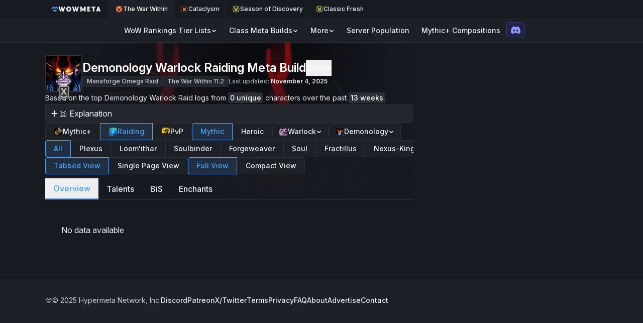

--- FILE ---
content_type: text/html
request_url: https://wowmeta.com/wow/raid-demonology-warlock
body_size: 10465
content:
<!doctype html>
<html lang="en" dir="ltr" class="bg-bg">
  <head>
    <meta charset="utf-8" />
    <meta name="viewport" content="width=device-width, initial-scale=1.0" />
    <meta name="google-adsense-account" content="ca-pub-4725607189565591" />

    <link
      rel="apple-touch-icon"
      sizes="180x180"
      href="../apple-touch-icon.png"
    />
    <link
      rel="icon"
      type="image/png"
      sizes="32x32"
      href="../favicon-32x32.png"
    />
    <link
      rel="icon"
      type="image/png"
      sizes="16x16"
      href="../favicon-16x16.png"
    />
    <link rel="manifest" href="../site.webmanifest" />

    <link rel="preconnect" href="https://fonts.googleapis.com" />
    <link rel="preconnect" href="https://fonts.gstatic.com" crossorigin />
    <link
      href="https://fonts.googleapis.com/css2?family=Inter:ital,opsz,wght@0,14..32,100..900;1,14..32,100..900&display=swap"
      rel="stylesheet"
    />

    <script data-cfasync="false">
      window.ramp = window.ramp || {};
      window.ramp.que = window.ramp.que || [];
      window.ramp.passiveMode = true;
    </script>

    
		<link href="../_app/immutable/assets/0.CpdnaAMS.css" rel="stylesheet">
		<link href="../_app/immutable/assets/Table.DNccSfLX.css" rel="stylesheet">
		<link href="../_app/immutable/assets/AdWrapper.O5Deqs98.css" rel="stylesheet">
		<link rel="modulepreload" href="../_app/immutable/entry/start.DKqgn6Bk.js">
		<link rel="modulepreload" href="../_app/immutable/chunks/entry.Bfg2nTKV.js">
		<link rel="modulepreload" href="../_app/immutable/chunks/scheduler.BsibL07h.js">
		<link rel="modulepreload" href="../_app/immutable/entry/app.Df1xsdZg.js">
		<link rel="modulepreload" href="../_app/immutable/chunks/index.CGNQ4ceo.js">
		<link rel="modulepreload" href="../_app/immutable/nodes/0.Ct8ZImWS.js">
		<link rel="modulepreload" href="../_app/immutable/chunks/globals.D0QH3NT1.js">
		<link rel="modulepreload" href="../_app/immutable/chunks/website-domain.D5ShU3AO.js">
		<link rel="modulepreload" href="../_app/immutable/chunks/stores.B9d1Rmp0.js">
		<link rel="modulepreload" href="../_app/immutable/chunks/each.B34aBOHP.js">
		<link rel="modulepreload" href="../_app/immutable/chunks/wowmeta-logo-text.Bk0Il3n5.js">
		<link rel="modulepreload" href="../_app/immutable/chunks/is-loading.store.CCGfNJz0.js">
		<link rel="modulepreload" href="../_app/immutable/chunks/close-line.BD5NsT49.js">
		<link rel="modulepreload" href="../_app/immutable/chunks/rankings-type.store.BsOHSHoq.js">
		<link rel="modulepreload" href="../_app/immutable/chunks/refresh-wowhead-links.s_ek7Y-q.js">
		<link rel="modulepreload" href="../_app/immutable/chunks/get-class-spec-icon.DZ8ndKD1.js">
		<link rel="modulepreload" href="../_app/immutable/chunks/_commonjsHelpers.Cpj98o6Y.js">
		<link rel="modulepreload" href="../_app/immutable/chunks/ranking-category-url.CJT4e2Xb.js">
		<link rel="modulepreload" href="../_app/immutable/chunks/game-type-mode-map.BBjWFn4H.js">
		<link rel="modulepreload" href="../_app/immutable/chunks/ranking-category-title.DdmVyjy1.js">
		<link rel="modulepreload" href="../_app/immutable/chunks/game-type.store.CTfRZpP_.js">
		<link rel="modulepreload" href="../_app/immutable/nodes/56.Ck9Khqte.js">
		<link rel="modulepreload" href="../_app/immutable/chunks/meta-build-entries.D2nA36ce.js">
		<link rel="modulepreload" href="../_app/immutable/chunks/GameTypeMetaBuild.DUtIEyPK.js">
		<link rel="modulepreload" href="../_app/immutable/chunks/is-equal-objects.D-fQp4CQ.js">
		<link rel="modulepreload" href="../_app/immutable/chunks/UiNavigationItem.CGNBa9BD.js">
		<link rel="modulepreload" href="../_app/immutable/chunks/Disclosure.BjsQaLHu.js">
		<link rel="modulepreload" href="../_app/immutable/chunks/make-api-call.DK1Zm8wg.js">
		<link rel="modulepreload" href="../_app/immutable/chunks/Table.tYF5hY-T.js">
		<link rel="modulepreload" href="../_app/immutable/chunks/date-modified.DzQhkwV5.js">
		<link rel="modulepreload" href="../_app/immutable/chunks/AdWrapper.DJJ3VJyx.js">
		<link rel="modulepreload" href="../_app/immutable/chunks/MetaDetails.DALzy3kc.js">
		<link rel="modulepreload" href="../_app/immutable/chunks/dayjs.min.lVgWzJct.js">
		<link rel="modulepreload" href="../_app/immutable/chunks/Background.C9VxFNrQ.js">
		<link rel="modulepreload" href="../_app/immutable/chunks/TableJsonLd.HX8N55jQ.js">
		<link rel="modulepreload" href="../_app/immutable/chunks/serialize-schema.DwRWP291.js">
		<link rel="modulepreload" href="../_app/immutable/chunks/NoDataAvailable.QDp4fabE.js">
		<link rel="modulepreload" href="../_app/immutable/chunks/OpenGraph.DIgdEubo.js">
		<link rel="modulepreload" href="../_app/immutable/chunks/Seo.DMiWy0Tk.js"><title>Demonology Warlock Raiding WoW Meta Build [TWW 11.2]</title><!-- HEAD_svelte-i1fi7d_START --><link rel="canonical" href="https://wowmeta.com/wow/raid-demonology-warlock"><!-- HEAD_svelte-i1fi7d_END --><!-- HEAD_svelte-1law5hj_START --><meta name="description" content="WoW Meta Build Guide for Demonology Warlock in the latest The War Within 11.2 patch. Data science analysis of the best Raiding Talents, Stat Priority, BiS, and more."><!-- HEAD_svelte-1law5hj_END --><!-- HEAD_svelte-1a7tr5u_START --><meta property="og:title" content="Demonology Warlock Raiding WoW Meta Build [TWW 11.2]"><meta property="og:type" content="website"><meta property="og:image" content="https://wowmeta.com/_app/immutable/assets/warlock-demonology.BfxFh7hQ.png"><meta property="og:url" content="https://wowmeta.com/wow/raid-demonology-warlock"><meta property="og:description" content="WoW Meta Build Guide for Demonology Warlock in the latest The War Within 11.2 patch. Data science analysis of the best Raiding Talents, Stat Priority, BiS, and more."><meta property="twitter:card" content="summary_large_image"><meta property="twitter:image" content="https://wowmeta.com/_app/immutable/assets/warlock-demonology.BfxFh7hQ.png"><meta property="twitter:site" content="@wowmetacom"><!-- HEAD_svelte-1a7tr5u_END -->
  </head>
  <body
    data-sveltekit-preload-data="hover"
    class="flex min-h-screen flex-col justify-between text-text"
  >
    <div style="display: contents">   <header class="sticky z-40 left-0 top-0 flex flex-col bg-bgp1 border-b border-border justify-center lg:items-center"><nav class="relative bg-bg w-full flex justify-center" aria-label="Meta navigation"><div class="layout-container-custom overflow-x-scroll select-none scrollbar-none whitespace-nowrap flex items-center text-xs font-medium h-9"><a href="/" class="pl-3 pr-4 flex flex-shrink-0 h-full items-center gap-2 select-none" title="Go to Home Page" data-svelte-h="svelte-1cj43qd"><span class="sr-only">WoWMeta Home Page</span> <img src="data:image/svg+xml,%3csvg%20fill='none'%20height='227'%20viewBox='0%200%20300%20227'%20width='300'%20xmlns='http://www.w3.org/2000/svg'%3e%3cg%20clip-rule='evenodd'%20fill='%2347a3ff'%20fill-rule='evenodd'%3e%3cpath%20d='m209.58%20136.49-14.94%2014.91-14.94%2014.91-14.94-14.91-14.93-14.91-14.93%2014.91-14.93%2014.91-14.71-14.68c-8.0899-8.07-14.9199-14.68-15.1899-14.68s-7.06%206.61-15.11%2014.69l-14.63%2014.69%2029.7%2029.98%2029.6999%2029.98%2015.07-15.05%2015.07-15.05%2015.06%2015.14%2015.06%2015.14%2029.97-29.79%2029.97-29.8-15.17-15.2-15.17-15.2z'/%3e%3cpath%20d='m255.07%2045.15-44.94-45.15-30.23%2030.14-30.23%2030.14-29.55-30.06-29.55-30.05-45.28%2044.67-45.29%2044.66%2015.18%2015.25%2015.17%2015.24%2029.87-29.85%2029.87-29.85%2029.87%2029.85%2029.87%2029.85%2029.87-29.85%2029.87-29.85%2030.12%2030.09%2030.12%2030.1%2015.09-15.09%2015.1-15.1z'/%3e%3c/g%3e%3c/svg%3e" alt="WoWMeta Logo Icon" class="h-[14px] w-[14px]"> <img src="data:image/svg+xml,%3csvg%20fill='none'%20height='232'%20viewBox='0%200%201938%20232'%20width='1938'%20xmlns='http://www.w3.org/2000/svg'%3e%3cpath%20d='m75.7%20228c-1.05-11.55-3.85-23.45-7.7-35l-51.8-154c-3.85-11.55-8.05-23.45-15.4-35.00002h70.35c.7%2011.55002%202.8%2023.10002%205.95%2035.00002l30.8%20115.85%2030.45-97.3-5.95-18.55c-3.85-11.55-9.45-23.45-16.8-35.00002h70c.7%2011.55002%202.8%2023.10002%205.95%2035.00002l29.05%20113.75%2030.45-113.75c3.15-11.9%205.25-23.45%205.95-35.00002h66.15c-7.35%2011.55002-11.55%2023.45002-15.4%2035.00002l-51.8%20154c-3.85%2011.55-6.65%2023.45-7.7%2035h-57.75c-1.05-11.55-3.85-23.45-7.7-35l-19.95-61.25-21.7%2061.25c-3.85%2011.55-6.65%2023.45-7.7%2035zm400.047%203.5c-65.1%200-110.6-47.6-110.6-115.5%200-67.2%2045.5-115.500013%20110.6-115.500013%2064.4%200%20109.9%2048.300013%20109.9%20115.500013%200%2067.9-45.5%20115.5-109.9%20115.5zm-49.7-115.5c0%2039.55%2018.9%2064.4%2050.05%2064.4%2029.75%200%2048.65-24.85%2048.65-64.4%200-39.2-18.9-63.7-48.65-63.7-31.15%200-50.05%2024.5-50.05%2063.7zm275.073%20112c-1.05-11.55-3.85-23.45-7.7-35l-51.8-154c-3.85-11.55-8.05-23.45-15.4-35.00002h70.35c.7%2011.55002%202.8%2023.10002%205.95%2035.00002l30.8%20115.85%2030.45-97.3-5.95-18.55c-3.85-11.55-9.45-23.45-16.8-35.00002h70c.7%2011.55002%202.8%2023.10002%205.95%2035.00002l29.05%20113.75%2030.45-113.75c3.15-11.9%205.25-23.45%205.95-35.00002h66.15c-7.35%2011.55002-11.55%2023.45002-15.4%2035.00002l-51.8%20154c-3.85%2011.55-6.65%2023.45-7.7%2035h-57.75c-1.05-11.55-3.85-23.45-7.7-35l-19.95-61.25-21.7%2061.25c-3.85%2011.55-6.65%2023.45-7.7%2035zm426.13-4.9-64.4-113.75%202.1%2083.65c.35%2011.55%201.4%2023.45%203.5%2035h-66.15c3.15-11.55%204.55-23.45%204.55-35v-154c0-11.55-1.4-23.45-4.55-35.00002h60.2l68.25%20128.10002%2067.9-128.10002h57.05c-3.15%2011.55002-4.55%2023.45002-4.55%2035.00002v154c0%2011.55%201.4%2023.45%204.55%2035h-66.15c2.1-11.55%203.15-23.45%203.5-35l2.1-83.65-64.4%20113.75zm195.8%204.9c3.15-11.55%204.55-23.45%204.55-35v-154c0-11.55-1.4-23.45-4.55-35.00002h110.6c6.65%200%2013.3-.34999%2019.6-1.4l3.5%2054.60002c-6.3-2.8-12.95-3.5-19.6-3.5h-52.15v32.2c3.85.35%208.05.7%2011.9.7h24.5c6.65%200%2013.3-.7%2019.6-2.1v50.4c-6.3-1.4-12.95-2.1-19.6-2.1h-24.5c-3.85%200-8.05.35-11.9.7v44.8h58.8c8.05%200%2016.45-.7%2024.85-5.25l-10.15%2057.05c-6.3-1.4-12.95-2.1-19.6-2.1zm252.16%200c3.15-11.55%204.55-23.45%204.55-35v-142.8h-36.4c-13.3%200-19.95%202.1-26.25%205.6v-53.90001c6.3%201.4%2012.95%202.09999%2019.25%202.09999h144.55c6.65%200%2013.3-.69999%2019.6-2.09999v53.90001c-6.3-3.5-12.95-5.6-26.6-5.6h-36.05v142.8c0%2011.55%201.4%2023.45%204.55%2035zm295.01%200c-1.75-10.15-4.2-20.65-7.35-30.8-5.25-1.05-10.85-1.4-16.1-1.4h-32.2c-5.25%200-10.85.35-16.45%201.4-3.15%2010.15-5.6%2020.65-7.35%2030.8h-67.55c7.35-11.55%2012.95-23.45%2016.8-35l53.9-154c3.85-11.55%206.65-23.45%207.7-35.00002h57.75c1.05%2011.55002%203.85%2023.45002%207.7%2035.00002l53.9%20154c3.85%2011.55%209.45%2023.45%2016.8%2035zm-57.75-77.35c4.55.7%209.45%201.05%2014%201.05h7.7c4.9%200%209.8-.35%2014.35-1.05l-17.85-59.85z'%20fill='%23fff'/%3e%3c/svg%3e" alt="WoWMeta Logo Text" class="h-[10px]"></a> <a href="/" class="flex flex-shrink-0 gap-1.5 h-full items-center px-3 border-l border-border bg-bgp1  text-textp3"><img src="data:image/svg+xml,%3csvg%20fill='none'%20height='512'%20viewBox='0%200%20512%20512'%20width='512'%20xmlns='http://www.w3.org/2000/svg'%3e%3cpath%20d='m255.7%20424.5c92.784%200%20168-75.216%20168-168s-75.216-168-168-168-167.9998%2075.216-167.9998%20168%2075.2158%20168%20167.9998%20168z'%20fill='%23faaf61'/%3e%3cpath%20d='m466%20256.501c0-42.3-13.2-84-36.8-119.4v-51.4002c0-1.4-1.4-2.8-2.8-2.8h-51.4c-71.5-49.3-165.9-49.3-237.4%200h-51.3c-.7%200-1.4%200-2.1.7s-.7%201.4-.7%202.1v50.7002c-50%2072.2-50%20167.3%200%20239.5v50.7c0%201.4%201.4%202.8%202.8%202.8h51.4c72.2%2049.3%20166.6%2048.6%20238.8-.7h50.7c1.4%200%202.8-1.4%202.8-3.5v-50.7c23.5-34%2036-75.6%2036-118zm-392.2%200c0-100.7%2081.2-181.9002%20181.9-181.9002s181.9%2081.2002%20181.9%20181.9002-81.2%20181.9-181.9%20181.9-181.9-81.2-181.9-181.9z'%20fill='%23e13e04'/%3e%3cpath%20d='m134.9%20157.9h68.7c-1.4%207.6-2.1%2015.3-2.1%2023.6%202.8%2030.5%2022.9%20115.2%2022.9%20115.2l32.6-131.8%2033.4%20129.1s20.1-113.9%2020.1-121.5c-.7-5.6-3.5-11.1-8.3-14.6h72.9c-9.7%209-16.7%2020.1-20.8%2033.3-6.2%2025-28.5%20151.3-28.5%20159%20.7%208.3%203.5%2016%208.3%2022.9h-68c1.4-6.2%202.1-12.5%202.1-18.7%200-11.8-10.4-66.6-10.4-66.6s-13.9%2056.9-13.9%2067.3c0%206.2%201.4%2012.5%204.2%2018h-68.7s13.2-9.7%2013.2-18.7c-1.4-25.7-37.5-159.7-40.3-170.1-2.2-10.4-8.4-20.1-17.4-26.4z'%20fill='%23461002'/%3e%3c/svg%3e" alt="The War Within icon" class="h-[16px] grayscale-0"> The War Within</a><a href="/cata" class="flex flex-shrink-0 gap-1.5 h-full items-center px-3 border-l border-border  bg-bg  text-text"><img src="data:image/svg+xml,%3csvg%20fill='none'%20height='512'%20viewBox='0%200%20512%20512'%20width='512'%20xmlns='http://www.w3.org/2000/svg'%3e%3cpath%20d='m255.7%20424.5c92.784%200%20168-75.216%20168-168s-75.216-168-168-168-167.9998%2075.216-167.9998%20168%2075.2158%20168%20167.9998%20168z'%20fill='%23010100'/%3e%3cpath%20d='m466%20256.501c0-42.3-13.2-84-36.8-119.4v-51.4002c0-1.4-1.4-2.8-2.8-2.8h-51.4c-71.5-49.3-165.9-49.3-237.4%200h-51.3c-.7%200-1.4%200-2.1.7s-.7%201.4-.7%202.1v50.7002c-50%2072.2-50%20167.3%200%20239.5v50.7c0%201.4%201.4%202.8%202.8%202.8h51.4c72.2%2049.3%20166.6%2048.6%20238.8-.7h50.7c1.4%200%202.8-1.4%202.8-3.5v-50.7c23.5-34%2036-75.6%2036-118zm-392.2%200c0-100.7%2081.2-181.9002%20181.9-181.9002s181.9%2081.2002%20181.9%20181.9002-81.2%20181.9-181.9%20181.9-181.9-81.2-181.9-181.9z'%20fill='%23a43b00'/%3e%3cpath%20d='m134.9%20157.9h68.7c-1.4%207.6-2.1%2015.3-2.1%2023.6%202.8%2030.5%2022.9%20115.2%2022.9%20115.2l32.6-131.8%2033.4%20129.1s20.1-113.9%2020.1-121.5c-.7-5.6-3.5-11.1-8.3-14.6h72.9c-9.7%209-16.7%2020.1-20.8%2033.3-6.2%2025-28.5%20151.3-28.5%20159%20.7%208.3%203.5%2016%208.3%2022.9h-68c1.4-6.2%202.1-12.5%202.1-18.7%200-11.8-10.4-66.6-10.4-66.6s-13.9%2056.9-13.9%2067.3c0%206.2%201.4%2012.5%204.2%2018h-68.7s13.2-9.7%2013.2-18.7c-1.4-25.7-37.5-159.7-40.3-170.1-2.2-10.4-8.4-20.1-17.4-26.4z'%20fill='%23feaf51'/%3e%3c/svg%3e" alt="Cataclysm icon" class="h-[16px] grayscale-0"> Cataclysm</a><a href="/sod" class="flex flex-shrink-0 gap-1.5 h-full items-center px-3 border-l border-border  bg-bg  text-text"><img src="data:image/svg+xml,%3csvg%20fill='none'%20height='512'%20viewBox='0%200%20512%20512'%20width='512'%20xmlns='http://www.w3.org/2000/svg'%3e%3cpath%20d='m255.7%20424.5c92.784%200%20168-75.216%20168-168s-75.216-168-168-168-167.9998%2075.216-167.9998%20168%2075.2158%20168%20167.9998%20168z'%20fill='%23003b4d'/%3e%3cg%20fill='%23f4bf2a'%3e%3cpath%20d='m466%20256.501c0-42.3-13.2-84-36.8-119.4v-51.4002c0-1.4-1.4-2.8-2.8-2.8h-51.4c-71.5-49.3-165.9-49.3-237.4%200h-51.3c-.7%200-1.4%200-2.1.7s-.7%201.4-.7%202.1v50.7002c-50%2072.2-50%20167.3%200%20239.5v50.7c0%201.4%201.4%202.8%202.8%202.8h51.4c72.2%2049.3%20166.6%2048.6%20238.8-.7h50.7c1.4%200%202.8-1.4%202.8-3.5v-50.7c23.5-34%2036-75.6%2036-118zm-392.2%200c0-100.7%2081.2-181.9002%20181.9-181.9002s181.9%2081.2002%20181.9%20181.9002-81.2%20181.9-181.9%20181.9-181.9-81.2-181.9-181.9z'/%3e%3cpath%20d='m134.9%20157.9h68.7c-1.4%207.6-2.1%2015.3-2.1%2023.6%202.8%2030.5%2022.9%20115.2%2022.9%20115.2l32.6-131.8%2033.4%20129.1s20.1-113.9%2020.1-121.5c-.7-5.6-3.5-11.1-8.3-14.6h72.9c-9.7%209-16.7%2020.1-20.8%2033.3-6.2%2025-28.5%20151.3-28.5%20159%20.7%208.3%203.5%2016%208.3%2022.9h-68c1.4-6.2%202.1-12.5%202.1-18.7%200-11.8-10.4-66.6-10.4-66.6s-13.9%2056.9-13.9%2067.3c0%206.2%201.4%2012.5%204.2%2018h-68.7s13.2-9.7%2013.2-18.7c-1.4-25.7-37.5-159.7-40.3-170.1-2.2-10.4-8.4-20.1-17.4-26.4z'/%3e%3c/g%3e%3c/svg%3e" alt="Season of Discovery icon" class="h-[16px] grayscale-0"> Season of Discovery</a><a href="/classic-fresh" class="flex flex-shrink-0 gap-1.5 h-full items-center px-3 border-l border-border  bg-bg  text-text"><img src="data:image/svg+xml,%3csvg%20fill='none'%20height='512'%20viewBox='0%200%20512%20512'%20width='512'%20xmlns='http://www.w3.org/2000/svg'%3e%3cpath%20d='m255.7%20424.5c92.784%200%20168-75.216%20168-168s-75.216-168-168-168-167.9998%2075.216-167.9998%20168%2075.2158%20168%20167.9998%20168z'%20fill='%23003b4d'/%3e%3cg%20fill='%23f4bf2a'%3e%3cpath%20d='m466%20256.501c0-42.3-13.2-84-36.8-119.4v-51.4002c0-1.4-1.4-2.8-2.8-2.8h-51.4c-71.5-49.3-165.9-49.3-237.4%200h-51.3c-.7%200-1.4%200-2.1.7s-.7%201.4-.7%202.1v50.7002c-50%2072.2-50%20167.3%200%20239.5v50.7c0%201.4%201.4%202.8%202.8%202.8h51.4c72.2%2049.3%20166.6%2048.6%20238.8-.7h50.7c1.4%200%202.8-1.4%202.8-3.5v-50.7c23.5-34%2036-75.6%2036-118zm-392.2%200c0-100.7%2081.2-181.9002%20181.9-181.9002s181.9%2081.2002%20181.9%20181.9002-81.2%20181.9-181.9%20181.9-181.9-81.2-181.9-181.9z'/%3e%3cpath%20d='m134.9%20157.9h68.7c-1.4%207.6-2.1%2015.3-2.1%2023.6%202.8%2030.5%2022.9%20115.2%2022.9%20115.2l32.6-131.8%2033.4%20129.1s20.1-113.9%2020.1-121.5c-.7-5.6-3.5-11.1-8.3-14.6h72.9c-9.7%209-16.7%2020.1-20.8%2033.3-6.2%2025-28.5%20151.3-28.5%20159%20.7%208.3%203.5%2016%208.3%2022.9h-68c1.4-6.2%202.1-12.5%202.1-18.7%200-11.8-10.4-66.6-10.4-66.6s-13.9%2056.9-13.9%2067.3c0%206.2%201.4%2012.5%204.2%2018h-68.7s13.2-9.7%2013.2-18.7c-1.4-25.7-37.5-159.7-40.3-170.1-2.2-10.4-8.4-20.1-17.4-26.4z'/%3e%3c/g%3e%3c/svg%3e" alt="Classic Fresh icon" class="h-[16px] grayscale-0"> Classic Fresh</a> <div class="absolute left-0 top-0 bottom-0 w-8 pointer-events-none bg-gradient-to-r from-bgm1 to-transparent transition" style="opacity: 0;"></div> <div class="absolute right-0 top-0 bottom-0 w-8 pointer-events-none bg-gradient-to-l from-bgm1 to-transparent transition" style="opacity: 0;"></div></div></nav> <div class="flex gap-8 items-center h-12 layout-container justify-between px-2 sm:px-4 min-[1115px]:px-0"><nav class="hidden lg:flex pt-0.5" aria-label="Main navigation"><button aria-controls="2ALqEs2HpN" aria-expanded="false" data-state="closed" id="qRw2fvbqTH" tabindex="0" data-melt-dropdown-menu-trigger="" data-menu-trigger="" type="button" class="w-fit font-medium text-sm
        hover:no-underline transition hover:brightness-130 active:brightness-90 px-3 py-1.5 rounded bg-bgp1"><div class="flex items-center justify-center gap-1.5"><div class="flex gap-2 items-center justify-center"> WoW Rankings Tier Lists</div> <svg viewBox="0 0 12 12" width="1.2em" height="1.2em" class="size-3"><!-- HTML_TAG_START --><path fill="currentColor" d="M2.22 4.47a.75.75 0 0 1 1.06 0L6 7.19l2.72-2.72a.75.75 0 0 1 1.06 1.06L6.53 8.78a.75.75 0 0 1-1.06 0L2.22 5.53a.75.75 0 0 1 0-1.06"/><!-- HTML_TAG_END --></svg></div></button> <button aria-controls="PcM_2Ks9sM" aria-expanded="false" data-state="closed" id="kgXvUEoL5N" tabindex="0" data-melt-dropdown-menu-trigger="" data-menu-trigger="" type="button" class="w-fit font-medium text-sm
        hover:no-underline transition hover:brightness-130 active:brightness-90 px-3 py-1.5 rounded bg-bgp1"><div class="flex items-center justify-center gap-1.5"><div class="flex gap-2 items-center justify-center"> Class Meta Builds</div> <svg viewBox="0 0 12 12" width="1.2em" height="1.2em" class="size-3"><!-- HTML_TAG_START --><path fill="currentColor" d="M2.22 4.47a.75.75 0 0 1 1.06 0L6 7.19l2.72-2.72a.75.75 0 0 1 1.06 1.06L6.53 8.78a.75.75 0 0 1-1.06 0L2.22 5.53a.75.75 0 0 1 0-1.06"/><!-- HTML_TAG_END --></svg></div></button> <button aria-controls="X1PFivJcz9" aria-expanded="false" data-state="closed" id="yX9Uxg2BbQ" tabindex="0" data-melt-dropdown-menu-trigger="" data-menu-trigger="" type="button" class="w-fit font-medium text-sm
        hover:no-underline transition hover:brightness-130 active:brightness-90 px-3 py-1.5 rounded bg-bgp1"><div class="flex items-center justify-center gap-1.5"><div class="flex gap-2 items-center justify-center"> More</div> <svg viewBox="0 0 12 12" width="1.2em" height="1.2em" class="size-3"><!-- HTML_TAG_START --><path fill="currentColor" d="M2.22 4.47a.75.75 0 0 1 1.06 0L6 7.19l2.72-2.72a.75.75 0 0 1 1.06 1.06L6.53 8.78a.75.75 0 0 1-1.06 0L2.22 5.53a.75.75 0 0 1 0-1.06"/><!-- HTML_TAG_END --></svg></div></button> <a class="w-fit text-text font-medium text-sm hover:no-underline transition hover:brightness-130 active:brightness-90 px-3 py-1.5 rounded bg-bgp1 text-text" href="/wow/population"><div class="flex items-center justify-center gap-1.5"> Server Population</div></a><a class="w-fit text-text font-medium text-sm hover:no-underline transition hover:brightness-130 active:brightness-90 px-3 py-1.5 rounded bg-bgp1 text-text" href="/wow/mythic-plus-compositions"><div class="flex items-center justify-center gap-1.5"> Mythic+ Compositions</div></a></nav> <div class="flex justify-end items-center flex-grow gap-2">      <a href="https://discord.com/invite/2kbHnV9pC4" title="Join us on Discord" aria-label="Link to our Discord community" target="_blank" class="transition hover:brightness-130 active:brightness-90 hover:no-underline flex items-center h-8 px-2 py-1 rounded border bg-discord-button-bg border-discord-button-border"><div class="text-text"><svg viewBox="0 0 16 16" width="1.2em" height="1.2em" class="text-discord-button-icon"><!-- HTML_TAG_START --><path fill="currentColor" d="M13.545 2.907a13.2 13.2 0 0 0-3.257-1.011a.05.05 0 0 0-.052.025c-.141.25-.297.577-.406.833a12.2 12.2 0 0 0-3.658 0a8 8 0 0 0-.412-.833a.05.05 0 0 0-.052-.025c-1.125.194-2.22.534-3.257 1.011a.04.04 0 0 0-.021.018C.356 6.024-.213 9.047.066 12.032q.003.022.021.037a13.3 13.3 0 0 0 3.995 2.02a.05.05 0 0 0 .056-.019q.463-.63.818-1.329a.05.05 0 0 0-.01-.059l-.018-.011a9 9 0 0 1-1.248-.595a.05.05 0 0 1-.02-.066l.015-.019q.127-.095.248-.195a.05.05 0 0 1 .051-.007c2.619 1.196 5.454 1.196 8.041 0a.05.05 0 0 1 .053.007q.121.1.248.195a.05.05 0 0 1-.004.085a8 8 0 0 1-1.249.594a.05.05 0 0 0-.03.03a.05.05 0 0 0 .003.041c.24.465.515.909.817 1.329a.05.05 0 0 0 .056.019a13.2 13.2 0 0 0 4.001-2.02a.05.05 0 0 0 .021-.037c.334-3.451-.559-6.449-2.366-9.106a.03.03 0 0 0-.02-.019m-8.198 7.307c-.789 0-1.438-.724-1.438-1.612s.637-1.613 1.438-1.613c.807 0 1.45.73 1.438 1.613c0 .888-.637 1.612-1.438 1.612m5.316 0c-.788 0-1.438-.724-1.438-1.612s.637-1.613 1.438-1.613c.807 0 1.451.73 1.438 1.613c0 .888-.631 1.612-1.438 1.612"/><!-- HTML_TAG_END --></svg></div></a> <button type="button" class="lg:hidden items-center justify-center self-stretch px-2 hover:text-accent" aria-controls="mobile-menu" aria-expanded="false"><span class="sr-only">Open menu</span> <svg viewBox="0 0 24 24" width="1.2em" height="1.2em"><!-- HTML_TAG_START --><path fill="none" stroke="currentColor" stroke-linecap="round" stroke-linejoin="round" stroke-width="2" d="M4 6h16M4 12h16M4 18h16"/><!-- HTML_TAG_END --></svg></button></div></div> <div class="hidden"><nav class="lg:hidden bg-bgm1 px-4" aria-label="Main navigation" id="mobile-menu"><div class="px-2 pb-3 pt-2 [&_a]:py-2 [&_button]:py-2"><button aria-controls="YMVbZk1zdg" aria-expanded="false" data-state="closed" id="oaSrSjIo4T" tabindex="0" data-melt-dropdown-menu-trigger="" data-menu-trigger="" type="button" class="w-fit font-medium text-sm
        hover:no-underline transition hover:brightness-130 active:brightness-90 px-3 py-1.5 rounded bg-bgp1"><div class="flex items-center justify-center gap-1.5"><div class="flex gap-2 items-center justify-center"> WoW Rankings Tier Lists</div> <svg viewBox="0 0 12 12" width="1.2em" height="1.2em" class="size-3"><!-- HTML_TAG_START --><path fill="currentColor" d="M2.22 4.47a.75.75 0 0 1 1.06 0L6 7.19l2.72-2.72a.75.75 0 0 1 1.06 1.06L6.53 8.78a.75.75 0 0 1-1.06 0L2.22 5.53a.75.75 0 0 1 0-1.06"/><!-- HTML_TAG_END --></svg></div></button> <button aria-controls="te9Xjwvlbg" aria-expanded="false" data-state="closed" id="XwNgLQOQEp" tabindex="0" data-melt-dropdown-menu-trigger="" data-menu-trigger="" type="button" class="w-fit font-medium text-sm
        hover:no-underline transition hover:brightness-130 active:brightness-90 px-3 py-1.5 rounded bg-bgp1"><div class="flex items-center justify-center gap-1.5"><div class="flex gap-2 items-center justify-center"> Class Meta Builds</div> <svg viewBox="0 0 12 12" width="1.2em" height="1.2em" class="size-3"><!-- HTML_TAG_START --><path fill="currentColor" d="M2.22 4.47a.75.75 0 0 1 1.06 0L6 7.19l2.72-2.72a.75.75 0 0 1 1.06 1.06L6.53 8.78a.75.75 0 0 1-1.06 0L2.22 5.53a.75.75 0 0 1 0-1.06"/><!-- HTML_TAG_END --></svg></div></button> <button aria-controls="-Cok53AMVz" aria-expanded="false" data-state="closed" id="CYi5OP_Scb" tabindex="0" data-melt-dropdown-menu-trigger="" data-menu-trigger="" type="button" class="w-fit font-medium text-sm
        hover:no-underline transition hover:brightness-130 active:brightness-90 px-3 py-1.5 rounded bg-bgp1"><div class="flex items-center justify-center gap-1.5"><div class="flex gap-2 items-center justify-center"> More</div> <svg viewBox="0 0 12 12" width="1.2em" height="1.2em" class="size-3"><!-- HTML_TAG_START --><path fill="currentColor" d="M2.22 4.47a.75.75 0 0 1 1.06 0L6 7.19l2.72-2.72a.75.75 0 0 1 1.06 1.06L6.53 8.78a.75.75 0 0 1-1.06 0L2.22 5.53a.75.75 0 0 1 0-1.06"/><!-- HTML_TAG_END --></svg></div></button> <a class="w-fit text-text font-medium text-sm hover:no-underline transition hover:brightness-130 active:brightness-90 px-3 py-1.5 rounded bg-bgp1 text-text" href="/wow/population"><div class="flex items-center justify-center gap-1.5"> Server Population</div></a><a class="w-fit text-text font-medium text-sm hover:no-underline transition hover:brightness-130 active:brightness-90 px-3 py-1.5 rounded bg-bgp1 text-text" href="/wow/mythic-plus-compositions"><div class="flex items-center justify-center gap-1.5"> Mythic+ Compositions</div></a></div></nav></div></header> <main class="flex-grow">  <div class="px-4 flex justify-center items-center svelte-vym8tj" style=""><div class="flex min-[1200px]:gap-4 min-w-0 w-full layout-container-custom"><div class="ad-content-custom"><div class="flex justify-center w-full relative"><div class="absolute inset-0 w-full z-0" style="
      background-image:
      linear-gradient(180deg, rgba(23,26,33,0.28) 0%, var(--color-background) 100%),
      linear-gradient(270deg, var(--color-background) 2.27%, rgba(23,26,33,0.00) 37.69%),
      radial-gradient(60% 80% at 68% 15.89%, rgba(23,26,33,0.00) 0%, var(--color-background) 100%),
      url(/_app/immutable/assets/warlock-demonology.BfxFh7hQ.png);
    background-size: cover;
    background-repeat: no-repeat;
    background-position: top center;
    "></div> <div class="pt-6 pb-2 flex flex-col gap-3 relative layout-container-custom" id="top"><div class="flex flex-col gap-4 text-sm"><div class="relative flex gap-5 items-center"><a href="/wow/raid-dps-tier-list" class="relative w-fit" title="WoW Raiding DPS Rankings Tier List"><picture><source srcset="/_app/immutable/assets/warlock-demonology.CXYsY2ZM.avif 1x, /_app/immutable/assets/warlock-demonology.DjEcH3iI.avif 2x" type="image/avif"><source srcset="/_app/immutable/assets/warlock-demonology.rKpZuHRV.webp 1x, /_app/immutable/assets/warlock-demonology.HQFKD1kb.webp 2x" type="image/webp"><source srcset="/_app/immutable/assets/warlock-demonology.Dx_4rH7g.png 1x, /_app/immutable/assets/warlock-demonology.BfxFh7hQ.png 2x" type="image/png"> <img src="/_app/immutable/assets/warlock-demonology.BfxFh7hQ.png" alt="Demonology Warlock Icon" class="relative rounded-[5px] border-2 min-w-[74px] min-h-[74px] max-w-[74px] max-h-[74px]
    border-x-tier" width="448" height="448"></picture> <img src="data:image/svg+xml,%3csvg%20fill='none'%20height='468'%20viewBox='0%200%20324%20468'%20width='324'%20xmlns='http://www.w3.org/2000/svg'%3e%3cpath%20d='m155.316%20453.763-136.4-64.679c-5.9757-2.834-6.7031-3.329-7.1408-3.763-.6435-.638-1.1341-1.414-1.435-2.269-.2046-.581-.34025-1.45-.34025-8.064l.00035-341.3879c0-4.6454.0077-7.5281.1847-9.6945.1675-2.0496.4353-2.5629.4692-2.6294.5753-1.129%201.4931-2.0469%202.6221-2.6221.0666-.034.5799-.3018%202.6295-.4692%202.1664-.177%205.049-.1848%209.6945-.1848l272.7997-.0001c4.645%200%207.528.0078%209.694.1848%202.036.1663%202.556.4316%202.629.4684l.001.0008c1.129.5752%202.047%201.4931%202.622%202.6221l.001.0014c.037.0722.302.5923.468%202.628.177%202.1664.185%205.0491.185%209.6945v341.388c0%206.614-.136%207.483-.34%208.064-.301.855-.792%201.631-1.435%202.269-.438.434-1.165.929-7.141%203.763l-136.4%2064.679c-4.525%202.146-5.146%202.349-5.627%202.435-.699.126-1.415.126-2.114%200-.481-.086-1.102-.289-5.627-2.435z'%20fill='%23343434'%20stroke='%23bfbfbf'%20stroke-width='20'/%3e%3cg%20fill='%23bfbfbf'%3e%3cpath%20d='m159.271%20366.713c1.003.473%201.505.71%202.028.803.464.082.939.082%201.403%200%20.523-.093%201.025-.33%202.028-.803l108.519-51.159c3.033-1.43%204.549-2.145%205.778-1.943%201.073.176%202.028.782%202.645%201.677.706%201.025.706%202.702.706%206.055v32.333c0%201.477%200%202.215-.229%202.862-.203.573-.533%201.092-.966%201.517-.489.482-1.158.795-2.496%201.42l-113.977%2053.259c-.996.465-1.494.698-2.014.79-.46.081-.931.081-1.391%200-.52-.092-1.018-.325-2.014-.79l-113.9773-53.259c-1.3375-.625-2.0063-.938-2.4959-1.42-.4328-.425-.7631-.944-.9656-1.517-.2292-.647-.2292-1.385-.2292-2.862v-32.333c0-3.353%200-5.03.7064-6.055.617-.895%201.572-1.501%202.6451-1.677%201.2283-.202%202.7447.513%205.7777%201.943z'/%3e%3cpath%20d='m117.216%2072.8182%2043.998%2074.3608h1.705l44.212-74.3608h52.095l-66.584%20109.0908%2068.075%20109.091h-53.054l-44.744-74.467h-1.705l-44.744%2074.467h-52.8407l68.2887-109.091-67.0103-109.0908z'/%3e%3c/g%3e%3c/svg%3e" alt="X tier" class="absolute bottom-[-16px] left-1/2 -translate-x-1/2 min-w-[28px] min-h-[28px] max-w-[28px] max-h-[28px]"></a> <div class="flex flex-1 flex-col gap-2.5"><div class="flex flex-wrap w-full gap-3"><h1>Demonology Warlock Raiding Meta Build</h1> <button class="flex flex-w gap-1 font-semibold text-xs items-center transition hover:brightness-130 active:brightness-90" title="Share this page with others"><div class="relative w-4 h-4"><div class="absolute transition-opacity duration-200 opacity-100"><svg viewBox="0 0 24 24" width="16" height="16" class="text-textp1"><!-- HTML_TAG_START --><path fill="currentColor" d="M12.707 2.293a1 1 0 0 0-1.414 0l-5.25 5.25a1 1 0 0 0 1.414 1.414L11 5.414V15a1 1 0 1 0 2 0V5.414l3.543 3.543a1 1 0 1 0 1.414-1.414zM4 11a1 1 0 0 1 1 1v5.5A1.5 1.5 0 0 0 6.5 19h11a1.5 1.5 0 0 0 1.5-1.5V12a1 1 0 1 1 2 0v5.5a3.5 3.5 0 0 1-3.5 3.5h-11A3.5 3.5 0 0 1 3 17.5V12a1 1 0 0 1 1-1"/><!-- HTML_TAG_END --></svg></div> <div class="absolute transition-opacity duration-200 opacity-0"><svg viewBox="0 0 24 24" width="16" height="16" class="text-green-500"><!-- HTML_TAG_START --><path fill="currentColor" d="M18.333 6A3.667 3.667 0 0 1 22 9.667v8.666A3.667 3.667 0 0 1 18.333 22H9.667A3.667 3.667 0 0 1 6 18.333V9.667A3.667 3.667 0 0 1 9.667 6zM15 2c1.094 0 1.828.533 2.374 1.514a1 1 0 1 1-1.748.972C15.405 4.088 15.284 4 15 4H5c-.548 0-1 .452-1 1v9.998c0 .32.154.618.407.805l.1.065a1 1 0 1 1-.99 1.738A3 3 0 0 1 2 15V5c0-1.652 1.348-3 3-3zm1.293 9.293L13 14.585l-1.293-1.292a1 1 0 0 0-1.414 1.414l2 2a1 1 0 0 0 1.414 0l4-4a1 1 0 0 0-1.414-1.414"/><!-- HTML_TAG_END --></svg></div></div> <div class="relative"><span class="block transition-opacity duration-200 opacity-100 text-textp1">Share</span> <span class="block absolute top-0 left-0 transition-opacity duration-200 opacity-0 text-green-500 whitespace-nowrap">Link copied</span></div></button></div> <div class="flex flex-wrap gap-2.5 text-xs items-center"><span class="inline-flex badge items-center px-2 py-0.5 text-xs text-textm2 font-medium   rounded bg-bgp2 border border-border">Manaforge Omega Raid</span> <span class="inline-flex badge items-center px-2 py-0.5 text-xs text-textm2 font-medium   rounded bg-bgp2 border border-border">The War Within 11.2</span> <div class="flex gap-2.5"><div><span class="text-textm2" data-svelte-h="svelte-1d1mv3a">Last updated:</span> <span class="font-semibold">November 4, 2025</span></div></div></div></div></div> <p class="leading-6">Based on the top
        Demonology Warlock Raid logs from <span class="px-1 py-0.5 bg-bgp3 font-medium rounded text-textp2 whitespace-break-spaces">0 unique</span>
          characters  over
          the past
          <span class="px-1 py-0.5 bg-bgp3 font-medium rounded text-textp2 whitespace-break-spaces">13 weeks</span>.</p> </div> <details class="group rounded overflow-hidden border border-border max-w-[1100px]"><summary class="list-none [&::-webkit-details-marker]:hidden flex items-center gap-1.5 px-2 py-1.5 select-none cursor-pointer bg-bgp2 transition hover:brightness-130 active:brightness-90"><svg viewBox="0 0 16 16" width="1.2em" height="1.2em" class="hidden group-open:block"><!-- HTML_TAG_START --><path fill="currentColor" d="M3.75 7.25a.75.75 0 0 0 0 1.5h8.5a.75.75 0 0 0 0-1.5z"/><!-- HTML_TAG_END --></svg> <svg viewBox="0 0 16 16" width="1.2em" height="1.2em" class="block group-open:hidden"><!-- HTML_TAG_START --><path fill="currentColor" d="M8.75 3.75a.75.75 0 0 0-1.5 0v3.5h-3.5a.75.75 0 0 0 0 1.5h3.5v3.5a.75.75 0 0 0 1.5 0v-3.5h3.5a.75.75 0 0 0 0-1.5h-3.5z"/><!-- HTML_TAG_END --></svg> 📖 Explanation</summary> <div class="p-3 text-sm leading-6 bg-bgp1"><div slot="inside" class="flex flex-col gap-4"><ul class="list-inside list-disc flex flex-col gap-3"><li data-svelte-h="svelte-57h6v7"><b>MAX:</b> <span>Maximum value of the metric, indicating the highest performance or
            value achieved within the dataset.</span></li> <li data-svelte-h="svelte-14fymc2"><b>Popularity:</b> <span>Percentage of players who have exactly the same value/set of
            values. This percentage is calculated based on the number of unique
            characters, providing insight into how common or rare a particular
            configuration is among players.</span></li> <li data-svelte-h="svelte-1gg6if0"><b>Median Total Gain from Gear:</b> <span>The median combined stat bonus from all equipped items across
            characters. This metric reflects the typical stat enhancement that
            characters receive from their gear.</span></li>  </ul> <p data-svelte-h="svelte-11stli2">See the <a href="/faq" target="_blank" class="link">FAQ</a> for more
      details. Use our
      <a href="https://discord.com/invite/2kbHnV9pC4" target="_blank" class="link">Discord</a> for discussions.</p></div></div></details>  <div class="flex flex-wrap gap-2 sm:gap-3 w-full justify-start"><div class="flex text-sm gap-1 flex-col w-full sm:w-auto justify-center"><div class="relative"><ul role="tablist" class="flex text-sm overflow-x-scroll select-none scrollbar-none"><a href="/wow/mythic-plus-demonology-warlock" title="Mythic+" class="relative flex gap-2 items-center px-4 py-1.5 whitespace-nowrap border border-1 first:rounded-l last:rounded-r bg-bgp1 transition hover:brightness-130 active:brightness-90 group border-border cursor-pointer hover:no-underline"><picture><source srcset="/_app/immutable/assets/mythic-plus.3jMR56Yq.avif 1x, /_app/immutable/assets/mythic-plus.vpMQv8Vk.avif 2x" type="image/avif"><source srcset="/_app/immutable/assets/mythic-plus.CFY_dx_o.webp 1x, /_app/immutable/assets/mythic-plus.4bV7_bYj.webp 2x" type="image/webp"><source srcset="/_app/immutable/assets/mythic-plus.BWT5N5zK.png 1x, /_app/immutable/assets/mythic-plus.DaK2sY4M.png 2x" type="image/png"> <img src="/_app/immutable/assets/mythic-plus.DaK2sY4M.png" alt="Mythic+ Icon" class="rounded border border-border pointer-events-none min-w-[148x] min-h-[18px] max-w-[18px] max-h-[18px]" width="336" height="336"></picture> <span class="font-medium text-text">Mythic+</span> </a><button role="tab" class="relative flex gap-2 items-center px-4 py-1.5 whitespace-nowrap border border-1 first:rounded-l last:rounded-r bg-bgp1-selected border-accent cursor-default" aria-selected="true" title="Raiding"><picture><source srcset="/_app/immutable/assets/amirdrassil-raid.C9QaOfoe.avif 1x, /_app/immutable/assets/amirdrassil-raid.CvH3mRhb.avif 2x" type="image/avif"><source srcset="/_app/immutable/assets/amirdrassil-raid.Cdsiyg_-.webp 1x, /_app/immutable/assets/amirdrassil-raid.CjiVpKSQ.webp 2x" type="image/webp"><source srcset="/_app/immutable/assets/amirdrassil-raid.Ce60-SLb.png 1x, /_app/immutable/assets/amirdrassil-raid.Y5pHiWC1.png 2x" type="image/png"> <img src="/_app/immutable/assets/amirdrassil-raid.Y5pHiWC1.png" alt="Raiding Icon" class="rounded border border-border pointer-events-none min-w-[148x] min-h-[18px] max-w-[18px] max-h-[18px]" width="336" height="336"></picture> <span class="font-medium text-accent">Raiding</span> </button><a href="/wow/pvp-demonology-warlock" title="PvP" class="relative flex gap-2 items-center px-4 py-1.5 whitespace-nowrap border border-1 first:rounded-l last:rounded-r bg-bgp1 transition hover:brightness-130 active:brightness-90 group border-border cursor-pointer hover:no-underline"><picture><source srcset="/_app/immutable/assets/rated-pvp.ZPSCYim-.avif 1x, /_app/immutable/assets/rated-pvp.CDhgxiJP.avif 2x" type="image/avif"><source srcset="/_app/immutable/assets/rated-pvp.DGbvCjBB.webp 1x, /_app/immutable/assets/rated-pvp.Dp3QRSYC.webp 2x" type="image/webp"><source srcset="/_app/immutable/assets/rated-pvp.XYhZdP1Q.png 1x, /_app/immutable/assets/rated-pvp.iBF_iHpL.png 2x" type="image/png"> <img src="/_app/immutable/assets/rated-pvp.iBF_iHpL.png" alt="PvP Icon" class="rounded border border-border pointer-events-none min-w-[148x] min-h-[18px] max-w-[18px] max-h-[18px]" width="336" height="336"></picture> <span class="font-medium text-text">PvP</span> </a></ul> <div class="absolute left-0 top-0 bottom-0 w-4 pointer-events-none bg-gradient-to-r from-accent/25 to-transparent transition" style="opacity: 0;"></div> <div class="absolute right-0 top-0 bottom-0 w-4 pointer-events-none bg-gradient-to-l from-accent/25 to-transparent transition" style="opacity: 0;"></div></div></div> <div class="flex text-sm gap-1 flex-col w-full sm:w-auto justify-center"><div class="relative"><ul role="tablist" class="flex text-sm overflow-x-scroll select-none scrollbar-none"><button role="tab" class="relative flex gap-2 items-center px-4 py-1.5 whitespace-nowrap border border-1 first:rounded-l last:rounded-r bg-bgp1-selected border-accent cursor-default" aria-selected="true" title="Mythic"> <span class="font-medium text-accent">Mythic</span> </button><button role="tab" class="relative flex gap-2 items-center px-4 py-1.5 whitespace-nowrap border border-1 first:rounded-l last:rounded-r bg-bgp1 transition hover:brightness-130 active:brightness-90 group border-border cursor-pointer" aria-selected="false" title="Heroic"> <span class="font-medium text-text">Heroic</span> </button></ul> <div class="absolute left-0 top-0 bottom-0 w-4 pointer-events-none bg-gradient-to-r from-accent/25 to-transparent transition" style="opacity: 0;"></div> <div class="absolute right-0 top-0 bottom-0 w-4 pointer-events-none bg-gradient-to-l from-accent/25 to-transparent transition" style="opacity: 0;"></div></div></div>  <div class="flex text-sm gap-1 flex-col w-full sm:w-auto justify-center"><div class="flex gap-2"><button aria-controls="9RLeY3WVsD" aria-expanded="false" data-state="closed" id="OHO47E-w8g" tabindex="0" data-melt-dropdown-menu-trigger="" data-menu-trigger="" type="button" class="w-fit font-medium text-sm
        hover:no-underline transition hover:brightness-130 active:brightness-90 px-3 py-1.5 border rounded bg-bgp1 border-border"><div class="flex items-center justify-center gap-1.5"><div class="flex gap-2 items-center justify-center"><picture><source srcset="/_app/immutable/assets/warlock.GNSUToYc.avif 1x, /_app/immutable/assets/warlock.BBYAe_AY.avif 2x" type="image/avif"><source srcset="/_app/immutable/assets/warlock.d2PZOhnn.webp 1x, /_app/immutable/assets/warlock.BSNRi9Db.webp 2x" type="image/webp"><source srcset="/_app/immutable/assets/warlock.-KNpaNtr.png 1x, /_app/immutable/assets/warlock.DQDyWqUq.png 2x" type="image/png"> <img src="/_app/immutable/assets/warlock.DQDyWqUq.png" alt="Warlock Icon" class="min-w-[18px] min-h-[18px] max-w-[18px] max-h-[18px] rounded border border-border box-" width="448" height="448"></picture> Warlock</div> <svg viewBox="0 0 12 12" width="1.2em" height="1.2em" class="size-3"><!-- HTML_TAG_START --><path fill="currentColor" d="M2.22 4.47a.75.75 0 0 1 1.06 0L6 7.19l2.72-2.72a.75.75 0 0 1 1.06 1.06L6.53 8.78a.75.75 0 0 1-1.06 0L2.22 5.53a.75.75 0 0 1 0-1.06"/><!-- HTML_TAG_END --></svg></div></button>  <button aria-controls="BCizX3AL8p" aria-expanded="false" data-state="closed" id="z7y1W_RbjP" tabindex="0" data-melt-dropdown-menu-trigger="" data-menu-trigger="" type="button" class="w-fit font-medium text-sm
        hover:no-underline transition hover:brightness-130 active:brightness-90 px-3 py-1.5 border rounded bg-bgp1 border-border"><div class="flex items-center justify-center gap-1.5"><div class="flex gap-2 items-center justify-center"><picture><source srcset="/_app/immutable/assets/warlock-demonology.CXYsY2ZM.avif 1x, /_app/immutable/assets/warlock-demonology.DjEcH3iI.avif 2x" type="image/avif"><source srcset="/_app/immutable/assets/warlock-demonology.rKpZuHRV.webp 1x, /_app/immutable/assets/warlock-demonology.HQFKD1kb.webp 2x" type="image/webp"><source srcset="/_app/immutable/assets/warlock-demonology.Dx_4rH7g.png 1x, /_app/immutable/assets/warlock-demonology.BfxFh7hQ.png 2x" type="image/png"> <img src="/_app/immutable/assets/warlock-demonology.BfxFh7hQ.png" alt="Demonology Icon" class="min-w-[18px] min-h-[18px] max-w-[18px] max-h-[18px] rounded border border-border box-" width="448" height="448"></picture> Demonology</div> <svg viewBox="0 0 12 12" width="1.2em" height="1.2em" class="size-3"><!-- HTML_TAG_START --><path fill="currentColor" d="M2.22 4.47a.75.75 0 0 1 1.06 0L6 7.19l2.72-2.72a.75.75 0 0 1 1.06 1.06L6.53 8.78a.75.75 0 0 1-1.06 0L2.22 5.53a.75.75 0 0 1 0-1.06"/><!-- HTML_TAG_END --></svg></div></button> </div></div>   </div> <div class="relative"><ul role="tablist" class="flex text-sm overflow-x-scroll select-none scrollbar-none"><button role="tab" class="relative flex gap-2 items-center px-4 py-1.5 whitespace-nowrap border border-1 first:rounded-l last:rounded-r bg-bgp1-selected border-accent cursor-default" aria-selected="true" title="Shows data for all Bosses combined"> <span class="font-medium text-accent">All</span> </button><button role="tab" class="relative flex gap-2 items-center px-4 py-1.5 whitespace-nowrap border border-1 first:rounded-l last:rounded-r bg-bgp1 transition hover:brightness-130 active:brightness-90 group border-border cursor-pointer" aria-selected="false" title="Plexus Sentinel"> <span class="font-medium text-text">Plexus</span> </button><button role="tab" class="relative flex gap-2 items-center px-4 py-1.5 whitespace-nowrap border border-1 first:rounded-l last:rounded-r bg-bgp1 transition hover:brightness-130 active:brightness-90 group border-border cursor-pointer" aria-selected="false" title="Loom'ithar"> <span class="font-medium text-text">Loom'ithar</span> </button><button role="tab" class="relative flex gap-2 items-center px-4 py-1.5 whitespace-nowrap border border-1 first:rounded-l last:rounded-r bg-bgp1 transition hover:brightness-130 active:brightness-90 group border-border cursor-pointer" aria-selected="false" title="Soulbinder Naazindhri"> <span class="font-medium text-text">Soulbinder</span> </button><button role="tab" class="relative flex gap-2 items-center px-4 py-1.5 whitespace-nowrap border border-1 first:rounded-l last:rounded-r bg-bgp1 transition hover:brightness-130 active:brightness-90 group border-border cursor-pointer" aria-selected="false" title="Forgeweaver Araz"> <span class="font-medium text-text">Forgeweaver</span> </button><button role="tab" class="relative flex gap-2 items-center px-4 py-1.5 whitespace-nowrap border border-1 first:rounded-l last:rounded-r bg-bgp1 transition hover:brightness-130 active:brightness-90 group border-border cursor-pointer" aria-selected="false" title="The Soul Hunters"> <span class="font-medium text-text">Soul</span> </button><button role="tab" class="relative flex gap-2 items-center px-4 py-1.5 whitespace-nowrap border border-1 first:rounded-l last:rounded-r bg-bgp1 transition hover:brightness-130 active:brightness-90 group border-border cursor-pointer" aria-selected="false" title="Fractillus"> <span class="font-medium text-text">Fractillus</span> </button><button role="tab" class="relative flex gap-2 items-center px-4 py-1.5 whitespace-nowrap border border-1 first:rounded-l last:rounded-r bg-bgp1 transition hover:brightness-130 active:brightness-90 group border-border cursor-pointer" aria-selected="false" title="Nexus-King Salhadaar"> <span class="font-medium text-text">Nexus-King</span> </button><button role="tab" class="relative flex gap-2 items-center px-4 py-1.5 whitespace-nowrap border border-1 first:rounded-l last:rounded-r bg-bgp1 transition hover:brightness-130 active:brightness-90 group border-border cursor-pointer" aria-selected="false" title="Dimensius, the All-Devouring"> <span class="font-medium text-text">Dimensius</span> </button></ul> <div class="absolute left-0 top-0 bottom-0 w-4 pointer-events-none bg-gradient-to-r from-accent/25 to-transparent transition" style="opacity: 0;"></div> <div class="absolute right-0 top-0 bottom-0 w-4 pointer-events-none bg-gradient-to-l from-accent/25 to-transparent transition" style="opacity: 0;"></div></div> <div class="flex gap-6"><div class="relative"><ul role="tablist" class="flex text-sm overflow-x-scroll select-none scrollbar-none"><button role="tab" class="relative flex gap-2 items-center px-4 py-1.5 whitespace-nowrap border border-1 first:rounded-l last:rounded-r bg-bgp1-selected border-accent cursor-default" aria-selected="true" title="View content in separate sections for easier navigation."> <span class="font-medium text-accent">Tabbed View</span> </button><button role="tab" class="relative flex gap-2 items-center px-4 py-1.5 whitespace-nowrap border border-1 first:rounded-l last:rounded-r bg-bgp1 transition hover:brightness-130 active:brightness-90 group border-border cursor-pointer" aria-selected="false" title="See everything in one long scroll, ideal for Ctrl+F users."> <span class="font-medium text-text">Single Page View</span> </button></ul> <div class="absolute left-0 top-0 bottom-0 w-4 pointer-events-none bg-gradient-to-r from-accent/25 to-transparent transition" style="opacity: 0;"></div> <div class="absolute right-0 top-0 bottom-0 w-4 pointer-events-none bg-gradient-to-l from-accent/25 to-transparent transition" style="opacity: 0;"></div></div> <div class="relative"><ul role="tablist" class="flex text-sm overflow-x-scroll select-none scrollbar-none"><button role="tab" class="relative flex gap-2 items-center px-4 py-1.5 whitespace-nowrap border border-1 first:rounded-l last:rounded-r bg-bgp1-selected border-accent cursor-default" aria-selected="true" title="Shows icons and their full names for clarity."> <span class="font-medium text-accent">Full View</span> </button><button role="tab" class="relative flex gap-2 items-center px-4 py-1.5 whitespace-nowrap border border-1 first:rounded-l last:rounded-r bg-bgp1 transition hover:brightness-130 active:brightness-90 group border-border cursor-pointer" aria-selected="false" title="Shows only icons for a cleaner layout."> <span class="font-medium text-text">Compact View</span> </button></ul> <div class="absolute left-0 top-0 bottom-0 w-4 pointer-events-none bg-gradient-to-r from-accent/25 to-transparent transition" style="opacity: 0;"></div> <div class="absolute right-0 top-0 bottom-0 w-4 pointer-events-none bg-gradient-to-l from-accent/25 to-transparent transition" style="opacity: 0;"></div></div></div> <div class="flex text-sm gap-1 flex-col w-full sm:w-auto justify-center"><div class="relative"><ul role="tablist" class="flex text-sm overflow-x-scroll select-none scrollbar-none border-b border-border my-2"><button role="tab" class="flex text-base gap-2 items-center px-4 py-2 whitespace-nowrap select-none transition text-accent border-b-2 border-accent cursor-default" aria-selected="true" title="Overview"> <span class="font-medium text-accent">Overview</span> </button><a href="/wow/raid-demonology-warlock/talents" title="Talents" class="flex text-base gap-2 items-center px-4 py-2 whitespace-nowrap select-none transition text-textp2"> <span class="font-medium text-text">Talents</span> </a><a href="/wow/raid-demonology-warlock/bis" title="BiS" class="flex text-base gap-2 items-center px-4 py-2 whitespace-nowrap select-none transition text-textp2"> <span class="font-medium text-text">BiS</span> </a><a href="/wow/raid-demonology-warlock/enchants" title="Enchants" class="flex text-base gap-2 items-center px-4 py-2 whitespace-nowrap select-none transition text-textp2"> <span class="font-medium text-text">Enchants</span> </a></ul> <div class="absolute left-0 top-0 bottom-0 w-4 pointer-events-none bg-gradient-to-r from-accent/25 to-transparent transition" style="opacity: 0;"></div> <div class="absolute right-0 top-0 bottom-0 w-4 pointer-events-none bg-gradient-to-l from-accent/25 to-transparent transition" style="opacity: 0;"></div></div></div></div></div> <p class="p-4 lg:p-8" data-svelte-h="svelte-1drhfm6">No data available</p></div> </div> </div></main> <footer class="flex flex-col border-t bg-bgp1 border-border text-white items-center pb-28 px-4 lg:px-8 py-8"><div class="layout-container-custom flex flex-col gap-6 lg:gap-8"><div class="flex flex-col-reverse lg:flex-row gap-4 lg:gap-6 text-sm items-center"><div class="flex gap-2 items-center"><a href="/" title="Go to Home Page" class="select-none" data-svelte-h="svelte-bthx5"><span class="sr-only">WoWMeta Home Page</span> <img src="data:image/svg+xml,%3csvg%20fill='none'%20height='227'%20viewBox='0%200%20300%20227'%20width='300'%20xmlns='http://www.w3.org/2000/svg'%3e%3cg%20clip-rule='evenodd'%20fill='%2347a3ff'%20fill-rule='evenodd'%3e%3cpath%20d='m209.58%20136.49-14.94%2014.91-14.94%2014.91-14.94-14.91-14.93-14.91-14.93%2014.91-14.93%2014.91-14.71-14.68c-8.0899-8.07-14.9199-14.68-15.1899-14.68s-7.06%206.61-15.11%2014.69l-14.63%2014.69%2029.7%2029.98%2029.6999%2029.98%2015.07-15.05%2015.07-15.05%2015.06%2015.14%2015.06%2015.14%2029.97-29.79%2029.97-29.8-15.17-15.2-15.17-15.2z'/%3e%3cpath%20d='m255.07%2045.15-44.94-45.15-30.23%2030.14-30.23%2030.14-29.55-30.06-29.55-30.05-45.28%2044.67-45.29%2044.66%2015.18%2015.25%2015.17%2015.24%2029.87-29.85%2029.87-29.85%2029.87%2029.85%2029.87%2029.85%2029.87-29.85%2029.87-29.85%2030.12%2030.09%2030.12%2030.1%2015.09-15.09%2015.1-15.1z'/%3e%3c/g%3e%3c/svg%3e" alt="WoWMeta Logo Icon" class="h-[14px] w-[14px] grayscale hover:grayscale-0 hover:brightness-130"></a> <p class="text-textm2">© 2025 Hypermeta Network, Inc.</p></div> <nav class="flex flex-wrap flex-row gap-x-4 gap-y-2 lg:gap-x-6 lg:gap-y-3 justify-center lg:justify-start text-secondary-link" aria-label="Secondary navigation"><a href="https://discord.com/invite/2kbHnV9pC4" class="text-secondary-link" target="_blank">Discord</a><a href="https://www.patreon.com/wowmeta" class="text-secondary-link" target="_blank">Patreon</a><a href="https://x.com/wowmetacom" class="text-secondary-link" target="_blank">X/Twitter</a><a href="/terms-of-use" class="text-secondary-link">Terms</a><a href="/privacy-policy" class="text-secondary-link">Privacy</a><a href="/faq" class="text-secondary-link">FAQ</a><a href="/about" class="text-secondary-link">About</a><a href="https://www.playwire.com/contact-direct-sales" class="text-secondary-link" target="_blank">Advertise</a><a href="mailto:contact@wowmeta.com" class="text-secondary-link">Contact</a></nav></div></div> <script data-cfasync="false" async src="//cdn.intergient.com/1025385/75233/ramp.js" data-svelte-h="svelte-127pp4a"></script></footer> 
			
			<script>
				{
					__sveltekit_19e151a = {
						base: new URL("..", location).pathname.slice(0, -1)
					};

					const element = document.currentScript.parentElement;

					const data = [null,{"type":"data","data":{metaBuild:{gem:{single:[],combinations:[]},leg:{single:[]},back:{single:[]},feet:{single:[]},hand:{single:[]},head:{single:[]},neck:{single:[]},ring:{combinations:[]},tier:{single:[],combinations:[]},chest:{single:[]},waist:{single:[]},wrist:{single:[]},weapon:{combinations:[]},crafted:{single:[],combinations:[]},talents:{common:{heroTalentIds:[],specTalentIds:[],classTalentIds:[]},combinations:[]},trinket:{combinations:[]},shoulder:{single:[]},legEnchant:{single:[]},backEnchant:{single:[]},feetEnchant:{single:[]},heroTalents:{common:[],combinations:[]},ringEnchant:{combinations:[]},specTalents:{common:[],combinations:[]},chestEnchant:{single:[]},classTalents:{common:[],combinations:[]},dataSetStats:{stats:[],averageItemLevel:null,uniqueCharactersNumber:0},waistEnchant:{single:[]},wristEnchant:{single:[]},embellishment:{single:[],combinations:[]},weaponEnchant:{single:[]}},sectionKeys:["talents","classTalents","specTalents","heroTalents","embellishment","crafted","gem","tier","backEnchant","chestEnchant","wristEnchant","waistEnchant","legEnchant","feetEnchant","ringEnchant","weaponEnchant","weapon","trinket","head","neck","shoulder","back","chest","wrist","hand","waist","leg","feet","ring","dataSetStats"],metaBuildSections:["","talents","bis","enchants"],specTier:"x",rankingsType:"dps",query:{gameType:"raid",difficulty:5,boss:"All Bosses",expansion:"warWithin",className:"Warlock",spec:"Demonology",isSinglePageView:false}},"uses":{"params":["specialization"]}}];

					Promise.all([
						import("../_app/immutable/entry/start.DKqgn6Bk.js"),
						import("../_app/immutable/entry/app.Df1xsdZg.js")
					]).then(([kit, app]) => {
						kit.start(app, element, {
							node_ids: [0, 56],
							data,
							form: null,
							error: null
						});
					});
				}
			</script>
		</div>
  </body>
</html>


--- FILE ---
content_type: text/css
request_url: https://wowmeta.com/_app/immutable/assets/0.CpdnaAMS.css
body_size: 9498
content:
:root{--color-red-950: #7f1d1d;--color-amber-950: #78350f;--color-lime-950: #365314;--color-blue-950: #172554;--color-green-950: #14532d;--color-slate-800: #1e293b;--color-background: #171A21}*,:before,:after{box-sizing:border-box;border-width:0;border-style:solid;border-color:#ffffff1a}:before,:after{--tw-content: ""}html,:host{line-height:1.5;-webkit-text-size-adjust:100%;-moz-tab-size:4;-o-tab-size:4;tab-size:4;font-family:ui-sans-serif,system-ui,sans-serif,"Apple Color Emoji","Segoe UI Emoji",Segoe UI Symbol,"Noto Color Emoji";font-feature-settings:normal;font-variation-settings:normal;-webkit-tap-highlight-color:transparent}body{margin:0;line-height:inherit}hr{height:0;color:inherit;border-top-width:1px}abbr:where([title]){-webkit-text-decoration:underline dotted;text-decoration:underline dotted}h1,h2,h3,h4,h5,h6{font-size:inherit;font-weight:inherit}a{color:inherit;text-decoration:inherit}b,strong{font-weight:bolder}code,kbd,samp,pre{font-family:ui-monospace,SFMono-Regular,Menlo,Monaco,Consolas,Liberation Mono,Courier New,monospace;font-feature-settings:normal;font-variation-settings:normal;font-size:1em}small{font-size:80%}sub,sup{font-size:75%;line-height:0;position:relative;vertical-align:baseline}sub{bottom:-.25em}sup{top:-.5em}table{text-indent:0;border-color:inherit;border-collapse:collapse}button,input,optgroup,select,textarea{font-family:inherit;font-feature-settings:inherit;font-variation-settings:inherit;font-size:100%;font-weight:inherit;line-height:inherit;letter-spacing:inherit;color:inherit;margin:0;padding:0}button,select{text-transform:none}button,input:where([type=button]),input:where([type=reset]),input:where([type=submit]){-webkit-appearance:button;background-color:transparent;background-image:none}:-moz-focusring{outline:auto}:-moz-ui-invalid{box-shadow:none}progress{vertical-align:baseline}::-webkit-inner-spin-button,::-webkit-outer-spin-button{height:auto}[type=search]{-webkit-appearance:textfield;outline-offset:-2px}::-webkit-search-decoration{-webkit-appearance:none}::-webkit-file-upload-button{-webkit-appearance:button;font:inherit}summary{display:list-item}blockquote,dl,dd,h1,h2,h3,h4,h5,h6,hr,figure,p,pre{margin:0}fieldset{margin:0;padding:0}legend{padding:0}ol,ul,menu{list-style:none;margin:0;padding:0}dialog{padding:0}textarea{resize:vertical}input::-moz-placeholder,textarea::-moz-placeholder{opacity:1;color:#9ca3af}input::placeholder,textarea::placeholder{opacity:1;color:#9ca3af}button,[role=button]{cursor:pointer}:disabled{cursor:default}img,svg,video,canvas,audio,iframe,embed,object{display:block;vertical-align:middle}img,video{max-width:100%;height:auto}[hidden]{display:none}[type=text],input:where(:not([type])),[type=email],[type=url],[type=password],[type=number],[type=date],[type=datetime-local],[type=month],[type=search],[type=tel],[type=time],[type=week],[multiple],textarea,select{-webkit-appearance:none;-moz-appearance:none;appearance:none;background-color:#fff;border-color:#6b7280;border-width:1px;border-radius:0;padding:.5rem .75rem;font-size:1rem;line-height:1.5rem;--tw-shadow: 0 0 #0000}[type=text]:focus,input:where(:not([type])):focus,[type=email]:focus,[type=url]:focus,[type=password]:focus,[type=number]:focus,[type=date]:focus,[type=datetime-local]:focus,[type=month]:focus,[type=search]:focus,[type=tel]:focus,[type=time]:focus,[type=week]:focus,[multiple]:focus,textarea:focus,select:focus{outline:2px solid transparent;outline-offset:2px;--tw-ring-inset: var(--tw-empty, );--tw-ring-offset-width: 0px;--tw-ring-offset-color: #fff;--tw-ring-color: #2563eb;--tw-ring-offset-shadow: var(--tw-ring-inset) 0 0 0 var(--tw-ring-offset-width) var(--tw-ring-offset-color);--tw-ring-shadow: var(--tw-ring-inset) 0 0 0 calc(1px + var(--tw-ring-offset-width)) var(--tw-ring-color);box-shadow:var(--tw-ring-offset-shadow),var(--tw-ring-shadow),var(--tw-shadow);border-color:#2563eb}input::-moz-placeholder,textarea::-moz-placeholder{color:#6b7280;opacity:1}input::placeholder,textarea::placeholder{color:#6b7280;opacity:1}::-webkit-datetime-edit-fields-wrapper{padding:0}::-webkit-date-and-time-value{min-height:1.5em;text-align:inherit}::-webkit-datetime-edit{display:inline-flex}::-webkit-datetime-edit,::-webkit-datetime-edit-year-field,::-webkit-datetime-edit-month-field,::-webkit-datetime-edit-day-field,::-webkit-datetime-edit-hour-field,::-webkit-datetime-edit-minute-field,::-webkit-datetime-edit-second-field,::-webkit-datetime-edit-millisecond-field,::-webkit-datetime-edit-meridiem-field{padding-top:0;padding-bottom:0}select{background-image:url("data:image/svg+xml,%3csvg xmlns='http://www.w3.org/2000/svg' fill='none' viewBox='0 0 20 20'%3e%3cpath stroke='%236b7280' stroke-linecap='round' stroke-linejoin='round' stroke-width='1.5' d='M6 8l4 4 4-4'/%3e%3c/svg%3e");background-position:right .5rem center;background-repeat:no-repeat;background-size:1.5em 1.5em;padding-right:2.5rem;-webkit-print-color-adjust:exact;print-color-adjust:exact}[multiple],[size]:where(select:not([size="1"])){background-image:initial;background-position:initial;background-repeat:unset;background-size:initial;padding-right:.75rem;-webkit-print-color-adjust:unset;print-color-adjust:unset}[type=checkbox],[type=radio]{-webkit-appearance:none;-moz-appearance:none;appearance:none;padding:0;-webkit-print-color-adjust:exact;print-color-adjust:exact;display:inline-block;vertical-align:middle;background-origin:border-box;-webkit-user-select:none;-moz-user-select:none;user-select:none;flex-shrink:0;height:1rem;width:1rem;color:#2563eb;background-color:#fff;border-color:#6b7280;border-width:1px;--tw-shadow: 0 0 #0000}[type=checkbox]{border-radius:0}[type=radio]{border-radius:100%}[type=checkbox]:focus,[type=radio]:focus{outline:2px solid transparent;outline-offset:2px;--tw-ring-inset: var(--tw-empty, );--tw-ring-offset-width: 2px;--tw-ring-offset-color: #fff;--tw-ring-color: #2563eb;--tw-ring-offset-shadow: var(--tw-ring-inset) 0 0 0 var(--tw-ring-offset-width) var(--tw-ring-offset-color);--tw-ring-shadow: var(--tw-ring-inset) 0 0 0 calc(2px + var(--tw-ring-offset-width)) var(--tw-ring-color);box-shadow:var(--tw-ring-offset-shadow),var(--tw-ring-shadow),var(--tw-shadow)}[type=checkbox]:checked,[type=radio]:checked{border-color:transparent;background-color:currentColor;background-size:100% 100%;background-position:center;background-repeat:no-repeat}[type=checkbox]:checked{background-image:url("data:image/svg+xml,%3csvg viewBox='0 0 16 16' fill='white' xmlns='http://www.w3.org/2000/svg'%3e%3cpath d='M12.207 4.793a1 1 0 010 1.414l-5 5a1 1 0 01-1.414 0l-2-2a1 1 0 011.414-1.414L6.5 9.086l4.293-4.293a1 1 0 011.414 0z'/%3e%3c/svg%3e")}@media (forced-colors: active){[type=checkbox]:checked{-webkit-appearance:auto;-moz-appearance:auto;appearance:auto}}[type=radio]:checked{background-image:url("data:image/svg+xml,%3csvg viewBox='0 0 16 16' fill='white' xmlns='http://www.w3.org/2000/svg'%3e%3ccircle cx='8' cy='8' r='3'/%3e%3c/svg%3e")}@media (forced-colors: active){[type=radio]:checked{-webkit-appearance:auto;-moz-appearance:auto;appearance:auto}}[type=checkbox]:checked:hover,[type=checkbox]:checked:focus,[type=radio]:checked:hover,[type=radio]:checked:focus{border-color:transparent;background-color:currentColor}[type=checkbox]:indeterminate{background-image:url("data:image/svg+xml,%3csvg xmlns='http://www.w3.org/2000/svg' fill='none' viewBox='0 0 16 16'%3e%3cpath stroke='white' stroke-linecap='round' stroke-linejoin='round' stroke-width='2' d='M4 8h8'/%3e%3c/svg%3e");border-color:transparent;background-color:currentColor;background-size:100% 100%;background-position:center;background-repeat:no-repeat}@media (forced-colors: active){[type=checkbox]:indeterminate{-webkit-appearance:auto;-moz-appearance:auto;appearance:auto}}[type=checkbox]:indeterminate:hover,[type=checkbox]:indeterminate:focus{border-color:transparent;background-color:currentColor}[type=file]{background:unset;border-color:inherit;border-width:0;border-radius:0;padding:0;font-size:unset;line-height:inherit}[type=file]:focus{outline:1px solid ButtonText;outline:1px auto -webkit-focus-ring-color}html{font-family:Inter,Arial,Helvetica,sans-serif;-webkit-font-smoothing:antialiased;-moz-osx-font-smoothing:grayscale}a{font-weight:500;--tw-text-opacity: 1;color:rgb(71 163 255 / var(--tw-text-opacity));transition-property:color,background-color,border-color,text-decoration-color,fill,stroke,opacity,box-shadow,transform,filter,-webkit-backdrop-filter;transition-property:color,background-color,border-color,text-decoration-color,fill,stroke,opacity,box-shadow,transform,filter,backdrop-filter;transition-property:color,background-color,border-color,text-decoration-color,fill,stroke,opacity,box-shadow,transform,filter,backdrop-filter,-webkit-backdrop-filter;transition-timing-function:ease-out;transition-duration:.2s}a:hover{font-weight:500;--tw-brightness: brightness(1.3);filter:var(--tw-blur) var(--tw-brightness) var(--tw-contrast) var(--tw-grayscale) var(--tw-hue-rotate) var(--tw-invert) var(--tw-saturate) var(--tw-sepia) var(--tw-drop-shadow)}a:active{--tw-brightness: brightness(.9);filter:var(--tw-blur) var(--tw-brightness) var(--tw-contrast) var(--tw-grayscale) var(--tw-hue-rotate) var(--tw-invert) var(--tw-saturate) var(--tw-sepia) var(--tw-drop-shadow)}a.link,a.wowhead-link[data-wh-rename-link=true],a.wowhead-link-small[data-wh-rename-link=true]{border-radius:.25rem;background-color:#47a3ff1c;text-decoration-line:underline;text-decoration-color:transparent;text-underline-offset:1px;transition-property:all;transition-timing-function:ease-out;transition-duration:.2s}a.link{padding:.125rem .25rem}a.wowhead-link[data-wh-rename-link=true],a.wowhead-link-small[data-wh-rename-link=true]{padding:.25rem}a.link:hover,a.wowhead-link[data-wh-rename-link=true]:hover,a.wowhead-link-small[data-wh-rename-link=true]:hover{text-decoration-line:underline;text-decoration-color:#47a3ff;text-underline-offset:4px}h1{font-size:1.5rem;line-height:2rem;font-weight:600;--tw-text-opacity: 1;color:rgb(255 255 255 / var(--tw-text-opacity))}h2{font-size:1.125rem;line-height:1.75rem;font-weight:500;--tw-text-opacity: 1;color:rgb(255 255 255 / var(--tw-text-opacity))}.grey-square{display:flex;height:1.5rem;width:1.5rem;align-items:center;justify-content:center;overflow:hidden;border-radius:.25rem;border-width:1px;--tw-border-opacity: 1;border-color:rgb(67 68 72 / var(--tw-border-opacity));--tw-bg-opacity: 1;background-color:rgb(44 47 53 / var(--tw-bg-opacity));transition-property:color,background-color,border-color,text-decoration-color,fill,stroke,opacity,box-shadow,transform,filter,-webkit-backdrop-filter;transition-property:color,background-color,border-color,text-decoration-color,fill,stroke,opacity,box-shadow,transform,filter,backdrop-filter;transition-property:color,background-color,border-color,text-decoration-color,fill,stroke,opacity,box-shadow,transform,filter,backdrop-filter,-webkit-backdrop-filter;transition-timing-function:ease-out;transition-duration:.2s}.grey-square:hover{--tw-brightness: brightness(1.3);filter:var(--tw-blur) var(--tw-brightness) var(--tw-contrast) var(--tw-grayscale) var(--tw-hue-rotate) var(--tw-invert) var(--tw-saturate) var(--tw-sepia) var(--tw-drop-shadow)}.grey-square:active{--tw-brightness: brightness(.9);filter:var(--tw-blur) var(--tw-brightness) var(--tw-contrast) var(--tw-grayscale) var(--tw-hue-rotate) var(--tw-invert) var(--tw-saturate) var(--tw-sepia) var(--tw-drop-shadow)}.scrollbar-none{-ms-overflow-style:none;scrollbar-width:none}.scrollbar-none::-webkit-scrollbar{display:none}.tier-list td{padding:0}.table td{padding-left:1.5rem;padding-right:1.5rem}.table td{padding-top:.625rem;padding-bottom:.625rem}.table td.tier{padding:0!important}*,:before,:after{--tw-border-spacing-x: 0;--tw-border-spacing-y: 0;--tw-translate-x: 0;--tw-translate-y: 0;--tw-rotate: 0;--tw-skew-x: 0;--tw-skew-y: 0;--tw-scale-x: 1;--tw-scale-y: 1;--tw-pan-x: ;--tw-pan-y: ;--tw-pinch-zoom: ;--tw-scroll-snap-strictness: proximity;--tw-gradient-from-position: ;--tw-gradient-via-position: ;--tw-gradient-to-position: ;--tw-ordinal: ;--tw-slashed-zero: ;--tw-numeric-figure: ;--tw-numeric-spacing: ;--tw-numeric-fraction: ;--tw-ring-inset: ;--tw-ring-offset-width: 0px;--tw-ring-offset-color: #fff;--tw-ring-color: rgb(59 130 246 / .5);--tw-ring-offset-shadow: 0 0 #0000;--tw-ring-shadow: 0 0 #0000;--tw-shadow: 0 0 #0000;--tw-shadow-colored: 0 0 #0000;--tw-blur: ;--tw-brightness: ;--tw-contrast: ;--tw-grayscale: ;--tw-hue-rotate: ;--tw-invert: ;--tw-saturate: ;--tw-sepia: ;--tw-drop-shadow: ;--tw-backdrop-blur: ;--tw-backdrop-brightness: ;--tw-backdrop-contrast: ;--tw-backdrop-grayscale: ;--tw-backdrop-hue-rotate: ;--tw-backdrop-invert: ;--tw-backdrop-opacity: ;--tw-backdrop-saturate: ;--tw-backdrop-sepia: ;--tw-contain-size: ;--tw-contain-layout: ;--tw-contain-paint: ;--tw-contain-style: }::backdrop{--tw-border-spacing-x: 0;--tw-border-spacing-y: 0;--tw-translate-x: 0;--tw-translate-y: 0;--tw-rotate: 0;--tw-skew-x: 0;--tw-skew-y: 0;--tw-scale-x: 1;--tw-scale-y: 1;--tw-pan-x: ;--tw-pan-y: ;--tw-pinch-zoom: ;--tw-scroll-snap-strictness: proximity;--tw-gradient-from-position: ;--tw-gradient-via-position: ;--tw-gradient-to-position: ;--tw-ordinal: ;--tw-slashed-zero: ;--tw-numeric-figure: ;--tw-numeric-spacing: ;--tw-numeric-fraction: ;--tw-ring-inset: ;--tw-ring-offset-width: 0px;--tw-ring-offset-color: #fff;--tw-ring-color: rgb(59 130 246 / .5);--tw-ring-offset-shadow: 0 0 #0000;--tw-ring-shadow: 0 0 #0000;--tw-shadow: 0 0 #0000;--tw-shadow-colored: 0 0 #0000;--tw-blur: ;--tw-brightness: ;--tw-contrast: ;--tw-grayscale: ;--tw-hue-rotate: ;--tw-invert: ;--tw-saturate: ;--tw-sepia: ;--tw-drop-shadow: ;--tw-backdrop-blur: ;--tw-backdrop-brightness: ;--tw-backdrop-contrast: ;--tw-backdrop-grayscale: ;--tw-backdrop-hue-rotate: ;--tw-backdrop-invert: ;--tw-backdrop-opacity: ;--tw-backdrop-saturate: ;--tw-backdrop-sepia: ;--tw-contain-size: ;--tw-contain-layout: ;--tw-contain-paint: ;--tw-contain-style: }.container{width:100%}@media (min-width: 640px){.container{max-width:640px}}@media (min-width: 768px){.container{max-width:768px}}@media (min-width: 1024px){.container{max-width:1024px}}@media (min-width: 1280px){.container{max-width:1280px}}@media (min-width: 1536px){.container{max-width:1536px}}@media (min-width: 1920px){.container{max-width:1920px}}@media (min-width: 2400px){.container{max-width:2400px}}@media (min-width: 3200px){.container{max-width:3200px}}@media (min-width: 4000px){.container{max-width:4000px}}@media (min-width: 4800px){.container{max-width:4800px}}.layout-container-custom{width:100%;max-width:1100px}@media (min-width: 1920px){.layout-container-custom{max-width:1300px}}@media (min-width: 2400px){.layout-container-custom{max-width:1500px}}@media (min-width: 3200px){.layout-container-custom{max-width:1800px}}@media (min-width: 4000px){.layout-container-custom{max-width:2500px}}@media (min-width: 4800px){.layout-container-custom{max-width:3000px}}.ad-content-custom{width:100%;min-width:0px}@media (min-width: 640px){.ad-content-custom{width:66.666667%}}@media (min-width: 1200px){.ad-content-custom{flex-basis:66.666667%}}@media (min-width: 1536px){.ad-content-custom{flex-basis:66.666667%}}@media (min-width: 1920px){.ad-content-custom{flex-basis:66.666667%}}@media (min-width: 2400px){.ad-content-custom{flex-basis:83.333333%}}@media (min-width: 3200px){.ad-content-custom{flex-basis:83.333333%}}@media (min-width: 4000px){.ad-content-custom{flex-basis:83.333333%}}@media (min-width: 4800px){.ad-content-custom{flex-basis:83.333333%}}.sr-only{position:absolute;width:1px;height:1px;padding:0;margin:-1px;overflow:hidden;clip:rect(0,0,0,0);white-space:nowrap;border-width:0}.pointer-events-none{pointer-events:none}.visible{visibility:visible}.fixed{position:fixed}.absolute{position:absolute}.relative{position:relative}.sticky{position:sticky}.inset-0{top:0;right:0;bottom:0;left:0}.inset-y-0{top:0;bottom:0}.bottom-0{bottom:0}.bottom-\[-16px\]{bottom:-16px}.left-0{left:0}.left-1\/2{left:50%}.left-3{left:.75rem}.right-0{right:0}.top-0{top:0}.top-1\/2{top:50%}.z-0{z-index:0}.z-10{z-index:10}.z-20{z-index:20}.z-40{z-index:40}.z-50{z-index:50}.order-2{order:2}.mx-2{margin-left:.5rem;margin-right:.5rem}.mx-auto{margin-left:auto;margin-right:auto}.my-2{margin-top:.5rem;margin-bottom:.5rem}.my-5{margin-top:1.25rem;margin-bottom:1.25rem}.mb-12{margin-bottom:3rem}.mb-2{margin-bottom:.5rem}.mb-3{margin-bottom:.75rem}.mb-4{margin-bottom:1rem}.mb-5{margin-bottom:1.25rem}.mb-6{margin-bottom:1.5rem}.mb-8{margin-bottom:2rem}.ml-8{margin-left:2rem}.ml-auto{margin-left:auto}.mt-1{margin-top:.25rem}.mt-2{margin-top:.5rem}.mt-3{margin-top:.75rem}.mt-4{margin-top:1rem}.mt-5{margin-top:1.25rem}.mt-6{margin-top:1.5rem}.mt-8{margin-top:2rem}.box-content{box-sizing:content-box}.block{display:block}.inline{display:inline}.flex{display:flex}.inline-flex{display:inline-flex}.table{display:table}.grid{display:grid}.contents{display:contents}.hidden{display:none}.size-3{width:.75rem;height:.75rem}.size-4{width:1rem;height:1rem}.h-1{height:.25rem}.h-10{height:2.5rem}.h-12{height:3rem}.h-3{height:.75rem}.h-4{height:1rem}.h-48{height:12rem}.h-5{height:1.25rem}.h-64{height:16rem}.h-7{height:1.75rem}.h-8{height:2rem}.h-9{height:2.25rem}.h-\[10px\]{height:10px}.h-\[12px\]{height:12px}.h-\[14px\]{height:14px}.h-\[16px\]{height:16px}.h-\[18px\]{height:18px}.h-\[64px\]{height:64px}.h-fit{height:-moz-fit-content;height:fit-content}.h-full{height:100%}.max-h-3{max-height:.75rem}.max-h-4{max-height:1rem}.max-h-\[100px\]{max-height:100px}.max-h-\[14px\]{max-height:14px}.max-h-\[16px\]{max-height:16px}.max-h-\[18px\]{max-height:18px}.max-h-\[20px\]{max-height:20px}.max-h-\[22px\]{max-height:22px}.max-h-\[28px\]{max-height:28px}.max-h-\[48px\]{max-height:48px}.max-h-\[74px\]{max-height:74px}.max-h-\[90\%\]{max-height:90%}.min-h-3{min-height:.75rem}.min-h-4{min-height:1rem}.min-h-7{min-height:1.75rem}.min-h-\[100px\]{min-height:100px}.min-h-\[14px\]{min-height:14px}.min-h-\[16px\]{min-height:16px}.min-h-\[18px\]{min-height:18px}.min-h-\[20px\]{min-height:20px}.min-h-\[22px\]{min-height:22px}.min-h-\[28px\]{min-height:28px}.min-h-\[30vh\]{min-height:30vh}.min-h-\[48px\]{min-height:48px}.min-h-\[64px\]{min-height:64px}.min-h-\[70vh\]{min-height:70vh}.min-h-\[74px\]{min-height:74px}.min-h-screen{min-height:100vh}.w-10{width:2.5rem}.w-2\.5{width:.625rem}.w-3{width:.75rem}.w-4{width:1rem}.w-5{width:1.25rem}.w-72{width:18rem}.w-8{width:2rem}.w-\[14px\]{width:14px}.w-\[18px\]{width:18px}.w-\[200px\]{width:200px}.w-\[230px\]{width:230px}.w-\[64px\]{width:64px}.w-auto{width:auto}.w-fit{width:-moz-fit-content;width:fit-content}.w-full{width:100%}.w-max{width:-moz-max-content;width:max-content}.min-w-0{min-width:0px}.min-w-12{min-width:3rem}.min-w-3{min-width:.75rem}.min-w-4{min-width:1rem}.min-w-7{min-width:1.75rem}.min-w-\[100px\]{min-width:100px}.min-w-\[12px\]{min-width:12px}.min-w-\[148x\]{min-width:148x}.min-w-\[14px\]{min-width:14px}.min-w-\[18px\]{min-width:18px}.min-w-\[20px\]{min-width:20px}.min-w-\[22px\]{min-width:22px}.min-w-\[28px\]{min-width:28px}.min-w-\[48px\]{min-width:48px}.min-w-\[64px\]{min-width:64px}.min-w-\[74px\]{min-width:74px}.min-w-fit{min-width:-moz-fit-content;min-width:fit-content}.min-w-full{min-width:100%}.max-w-12{max-width:3rem}.max-w-3{max-width:.75rem}.max-w-3xl{max-width:48rem}.max-w-4{max-width:1rem}.max-w-48{max-width:12rem}.max-w-4xl{max-width:56rem}.max-w-7{max-width:1.75rem}.max-w-\[100px\]{max-width:100px}.max-w-\[1100px\]{max-width:1100px}.max-w-\[14px\]{max-width:14px}.max-w-\[16px\]{max-width:16px}.max-w-\[18px\]{max-width:18px}.max-w-\[20px\]{max-width:20px}.max-w-\[212px\]{max-width:212px}.max-w-\[22px\]{max-width:22px}.max-w-\[28px\]{max-width:28px}.max-w-\[48px\]{max-width:48px}.max-w-\[74px\]{max-width:74px}.max-w-fit{max-width:-moz-fit-content;max-width:fit-content}.max-w-md{max-width:28rem}.flex-1{flex:1 1 0%}.flex-shrink-0{flex-shrink:0}.flex-grow,.grow{flex-grow:1}.border-separate{border-collapse:separate}.border-spacing-0{--tw-border-spacing-x: 0px;--tw-border-spacing-y: 0px;border-spacing:var(--tw-border-spacing-x) var(--tw-border-spacing-y)}.border-spacing-x-6{--tw-border-spacing-x: 1.5rem;border-spacing:var(--tw-border-spacing-x) var(--tw-border-spacing-y)}.border-spacing-y-12{--tw-border-spacing-y: 3rem;border-spacing:var(--tw-border-spacing-x) var(--tw-border-spacing-y)}.-translate-x-1\/2{--tw-translate-x: -50%;transform:translate(var(--tw-translate-x),var(--tw-translate-y)) rotate(var(--tw-rotate)) skew(var(--tw-skew-x)) skewY(var(--tw-skew-y)) scaleX(var(--tw-scale-x)) scaleY(var(--tw-scale-y))}.-translate-y-1\/2{--tw-translate-y: -50%;transform:translate(var(--tw-translate-x),var(--tw-translate-y)) rotate(var(--tw-rotate)) skew(var(--tw-skew-x)) skewY(var(--tw-skew-y)) scaleX(var(--tw-scale-x)) scaleY(var(--tw-scale-y))}.rotate-180{--tw-rotate: 180deg;transform:translate(var(--tw-translate-x),var(--tw-translate-y)) rotate(var(--tw-rotate)) skew(var(--tw-skew-x)) skewY(var(--tw-skew-y)) scaleX(var(--tw-scale-x)) scaleY(var(--tw-scale-y))}.scale-\[2\]{--tw-scale-x: 2;--tw-scale-y: 2;transform:translate(var(--tw-translate-x),var(--tw-translate-y)) rotate(var(--tw-rotate)) skew(var(--tw-skew-x)) skewY(var(--tw-skew-y)) scaleX(var(--tw-scale-x)) scaleY(var(--tw-scale-y))}.transform{transform:translate(var(--tw-translate-x),var(--tw-translate-y)) rotate(var(--tw-rotate)) skew(var(--tw-skew-x)) skewY(var(--tw-skew-y)) scaleX(var(--tw-scale-x)) scaleY(var(--tw-scale-y))}@keyframes spin{to{transform:rotate(360deg)}}.animate-spin{animation:spin 1s linear infinite}.cursor-copy{cursor:copy}.cursor-default{cursor:default}.cursor-help{cursor:help}.cursor-pointer{cursor:pointer}.select-none{-webkit-user-select:none;-moz-user-select:none;user-select:none}.resize{resize:both}.scroll-mt-32{scroll-margin-top:8rem}.list-inside{list-style-position:inside}.list-\[square\]{list-style-type:square}.list-decimal{list-style-type:decimal}.list-disc{list-style-type:disc}.list-none{list-style-type:none}.grid-cols-1{grid-template-columns:repeat(1,minmax(0,1fr))}.grid-cols-2{grid-template-columns:repeat(2,minmax(0,1fr))}.flex-row{flex-direction:row}.flex-col{flex-direction:column}.flex-col-reverse{flex-direction:column-reverse}.flex-wrap{flex-wrap:wrap}.items-start{align-items:flex-start}.items-end{align-items:flex-end}.items-center{align-items:center}.justify-start{justify-content:flex-start}.justify-end{justify-content:flex-end}.justify-center{justify-content:center}.justify-between{justify-content:space-between}.gap-0\.5{gap:.125rem}.gap-1{gap:.25rem}.gap-1\.5{gap:.375rem}.gap-2{gap:.5rem}.gap-2\.5{gap:.625rem}.gap-3{gap:.75rem}.gap-4{gap:1rem}.gap-5{gap:1.25rem}.gap-6{gap:1.5rem}.gap-8{gap:2rem}.gap-px{gap:1px}.gap-x-4{-moz-column-gap:1rem;column-gap:1rem}.gap-y-2{row-gap:.5rem}.space-y-2>:not([hidden])~:not([hidden]){--tw-space-y-reverse: 0;margin-top:calc(.5rem * calc(1 - var(--tw-space-y-reverse)));margin-bottom:calc(.5rem * var(--tw-space-y-reverse))}.space-y-4>:not([hidden])~:not([hidden]){--tw-space-y-reverse: 0;margin-top:calc(1rem * calc(1 - var(--tw-space-y-reverse)));margin-bottom:calc(1rem * var(--tw-space-y-reverse))}.space-y-6>:not([hidden])~:not([hidden]){--tw-space-y-reverse: 0;margin-top:calc(1.5rem * calc(1 - var(--tw-space-y-reverse)));margin-bottom:calc(1.5rem * var(--tw-space-y-reverse))}.divide-y>:not([hidden])~:not([hidden]){--tw-divide-y-reverse: 0;border-top-width:calc(1px * calc(1 - var(--tw-divide-y-reverse)));border-bottom-width:calc(1px * var(--tw-divide-y-reverse))}.divide-border>:not([hidden])~:not([hidden]){--tw-divide-opacity: 1;border-color:rgb(43 45 51 / var(--tw-divide-opacity))}.self-stretch{align-self:stretch}.overflow-hidden{overflow:hidden}.overflow-scroll{overflow:scroll}.overflow-x-auto{overflow-x:auto}.overflow-y-auto{overflow-y:auto}.overflow-y-hidden{overflow-y:hidden}.overflow-x-scroll{overflow-x:scroll}.truncate{overflow:hidden;text-overflow:ellipsis;white-space:nowrap}.whitespace-nowrap{white-space:nowrap}.whitespace-break-spaces{white-space:break-spaces}.text-nowrap{text-wrap:nowrap}.\!rounded{border-radius:.25rem!important}.rounded{border-radius:.25rem}.rounded-\[5px\]{border-radius:5px}.rounded-full{border-radius:9999px}.rounded-lg{border-radius:.5rem}.rounded-md{border-radius:calc(.5rem - 2px)}.rounded-xl{border-radius:calc(.5rem + 4px)}.rounded-b-lg{border-bottom-right-radius:.5rem;border-bottom-left-radius:.5rem}.border{border-width:1px}.border-0{border-width:0px}.border-2{border-width:2px}.border-b{border-bottom-width:1px}.border-b-2{border-bottom-width:2px}.border-l{border-left-width:1px}.border-r{border-right-width:1px}.border-t{border-top-width:1px}.border-a-tier{--tw-border-opacity: 1;border-color:rgb(255 190 127 / var(--tw-border-opacity))}.border-accent{--tw-border-opacity: 1;border-color:rgb(71 163 255 / var(--tw-border-opacity))}.border-b-tier{--tw-border-opacity: 1;border-color:rgb(254 255 127 / var(--tw-border-opacity))}.border-border{--tw-border-opacity: 1;border-color:rgb(43 45 51 / var(--tw-border-opacity))}.border-border\/30{border-color:#2b2d334d}.border-border\/50{border-color:#2b2d3380}.border-borderp1{--tw-border-opacity: 1;border-color:rgb(52 54 58 / var(--tw-border-opacity))}.border-borderp2{--tw-border-opacity: 1;border-color:rgb(67 68 72 / var(--tw-border-opacity))}.border-brand{--tw-border-opacity: 1;border-color:rgb(71 163 255 / var(--tw-border-opacity))}.border-c-tier{--tw-border-opacity: 1;border-color:rgb(125 255 127 / var(--tw-border-opacity))}.border-d-tier{--tw-border-opacity: 1;border-color:rgb(127 191 254 / var(--tw-border-opacity))}.border-discord-button-border{--tw-border-opacity: 1;border-color:rgb(48 52 101 / var(--tw-border-opacity))}.border-s-tier{--tw-border-opacity: 1;border-color:rgb(255 128 128 / var(--tw-border-opacity))}.border-tier-list-a-background{--tw-border-opacity: 1;border-color:rgb(255 190 127 / var(--tw-border-opacity))}.border-tier-list-b-background{--tw-border-opacity: 1;border-color:rgb(254 255 127 / var(--tw-border-opacity))}.border-tier-list-c-background{--tw-border-opacity: 1;border-color:rgb(125 255 127 / var(--tw-border-opacity))}.border-tier-list-d-background{--tw-border-opacity: 1;border-color:rgb(127 191 254 / var(--tw-border-opacity))}.border-tier-list-s-background{--tw-border-opacity: 1;border-color:rgb(255 127 126 / var(--tw-border-opacity))}.border-tier-list-x-background{--tw-border-opacity: 1;border-color:rgb(229 229 229 / var(--tw-border-opacity))}.border-wow-death-knight{--tw-border-opacity: 1;border-color:rgb(196 30 58 / var(--tw-border-opacity))}.border-wow-demon-hunter{--tw-border-opacity: 1;border-color:rgb(163 48 201 / var(--tw-border-opacity))}.border-wow-druid{--tw-border-opacity: 1;border-color:rgb(255 124 10 / var(--tw-border-opacity))}.border-wow-evoker{--tw-border-opacity: 1;border-color:rgb(51 147 127 / var(--tw-border-opacity))}.border-wow-hunter{--tw-border-opacity: 1;border-color:rgb(170 211 114 / var(--tw-border-opacity))}.border-wow-mage{--tw-border-opacity: 1;border-color:rgb(63 199 235 / var(--tw-border-opacity))}.border-wow-monk{--tw-border-opacity: 1;border-color:rgb(0 255 152 / var(--tw-border-opacity))}.border-wow-paladin{--tw-border-opacity: 1;border-color:rgb(244 140 186 / var(--tw-border-opacity))}.border-wow-priest{--tw-border-opacity: 1;border-color:rgb(255 255 255 / var(--tw-border-opacity))}.border-wow-rogue{--tw-border-opacity: 1;border-color:rgb(255 244 104 / var(--tw-border-opacity))}.border-wow-shaman{--tw-border-opacity: 1;border-color:rgb(0 112 221 / var(--tw-border-opacity))}.border-wow-warlock{--tw-border-opacity: 1;border-color:rgb(135 136 238 / var(--tw-border-opacity))}.border-wow-warrior{--tw-border-opacity: 1;border-color:rgb(198 155 109 / var(--tw-border-opacity))}.border-x-tier{--tw-border-opacity: 1;border-color:rgb(52 52 52 / var(--tw-border-opacity))}.bg-\[black\]{--tw-bg-opacity: 1;background-color:rgb(0 0 0 / var(--tw-bg-opacity))}.bg-a-tier{--tw-bg-opacity: 1;background-color:rgb(255 190 127 / var(--tw-bg-opacity))}.bg-accent{--tw-bg-opacity: 1;background-color:rgb(71 163 255 / var(--tw-bg-opacity))}.bg-accent-highlighted\/\[\.025\]{background-color:#97c4f006}.bg-b-tier{--tw-bg-opacity: 1;background-color:rgb(254 255 127 / var(--tw-bg-opacity))}.bg-bg{--tw-bg-opacity: 1;background-color:rgb(23 26 33 / var(--tw-bg-opacity))}.bg-bg-active{--tw-bg-opacity: 1;background-color:rgb(16 18 23 / var(--tw-bg-opacity))}.bg-bg-hover{--tw-bg-opacity: 1;background-color:rgb(30 34 43 / var(--tw-bg-opacity))}.bg-bgm1{--tw-bg-opacity: 1;background-color:rgb(16 18 23 / var(--tw-bg-opacity))}.bg-bgm2{--tw-bg-opacity: 1;background-color:rgb(11 13 17 / var(--tw-bg-opacity))}.bg-bgp1{--tw-bg-opacity: 1;background-color:rgb(29 32 38 / var(--tw-bg-opacity))}.bg-bgp1-selected{--tw-bg-opacity: 1;background-color:rgb(34 47 64 / var(--tw-bg-opacity))}.bg-bgp2{--tw-bg-opacity: 1;background-color:rgb(36 38 45 / var(--tw-bg-opacity))}.bg-bgp3{--tw-bg-opacity: 1;background-color:rgb(44 47 53 / var(--tw-bg-opacity))}.bg-c-tier{--tw-bg-opacity: 1;background-color:rgb(125 255 127 / var(--tw-bg-opacity))}.bg-card\/50{background-color:#1c191780}.bg-d-tier{--tw-bg-opacity: 1;background-color:rgb(127 191 254 / var(--tw-bg-opacity))}.bg-discord-button-bg{--tw-bg-opacity: 1;background-color:rgb(32 35 68 / var(--tw-bg-opacity))}.bg-gray-700{--tw-bg-opacity: 1;background-color:rgb(55 65 81 / var(--tw-bg-opacity))}.bg-green-600{--tw-bg-opacity: 1;background-color:rgb(22 163 74 / var(--tw-bg-opacity))}.bg-inherit{background-color:inherit}.bg-muted{--tw-bg-opacity: 1;background-color:rgb(52 52 52 / var(--tw-bg-opacity))}.bg-red-500{--tw-bg-opacity: 1;background-color:rgb(239 68 68 / var(--tw-bg-opacity))}.bg-s-tier{--tw-bg-opacity: 1;background-color:rgb(255 128 128 / var(--tw-bg-opacity))}.bg-white{--tw-bg-opacity: 1;background-color:rgb(255 255 255 / var(--tw-bg-opacity))}.bg-wow-death-knight{--tw-bg-opacity: 1;background-color:rgb(196 30 58 / var(--tw-bg-opacity))}.bg-wow-death-knight\/5{background-color:#c41e3a0d}.bg-wow-demon-hunter{--tw-bg-opacity: 1;background-color:rgb(163 48 201 / var(--tw-bg-opacity))}.bg-wow-demon-hunter\/5{background-color:#a330c90d}.bg-wow-druid{--tw-bg-opacity: 1;background-color:rgb(255 124 10 / var(--tw-bg-opacity))}.bg-wow-druid\/5{background-color:#ff7c0a0d}.bg-wow-evoker{--tw-bg-opacity: 1;background-color:rgb(51 147 127 / var(--tw-bg-opacity))}.bg-wow-evoker\/5{background-color:#33937f0d}.bg-wow-hunter{--tw-bg-opacity: 1;background-color:rgb(170 211 114 / var(--tw-bg-opacity))}.bg-wow-hunter\/5{background-color:#aad3720d}.bg-wow-mage{--tw-bg-opacity: 1;background-color:rgb(63 199 235 / var(--tw-bg-opacity))}.bg-wow-mage\/5{background-color:#3fc7eb0d}.bg-wow-monk{--tw-bg-opacity: 1;background-color:rgb(0 255 152 / var(--tw-bg-opacity))}.bg-wow-monk\/5{background-color:#00ff980d}.bg-wow-paladin{--tw-bg-opacity: 1;background-color:rgb(244 140 186 / var(--tw-bg-opacity))}.bg-wow-paladin\/5{background-color:#f48cba0d}.bg-wow-priest{--tw-bg-opacity: 1;background-color:rgb(255 255 255 / var(--tw-bg-opacity))}.bg-wow-priest\/5{background-color:#ffffff0d}.bg-wow-rogue{--tw-bg-opacity: 1;background-color:rgb(255 244 104 / var(--tw-bg-opacity))}.bg-wow-rogue\/5{background-color:#fff4680d}.bg-wow-shaman{--tw-bg-opacity: 1;background-color:rgb(0 112 221 / var(--tw-bg-opacity))}.bg-wow-shaman\/5{background-color:#0070dd0d}.bg-wow-warlock{--tw-bg-opacity: 1;background-color:rgb(135 136 238 / var(--tw-bg-opacity))}.bg-wow-warlock\/5{background-color:#8788ee0d}.bg-wow-warrior{--tw-bg-opacity: 1;background-color:rgb(198 155 109 / var(--tw-bg-opacity))}.bg-wow-warrior\/5{background-color:#c69b6d0d}.bg-x-tier{--tw-bg-opacity: 1;background-color:rgb(52 52 52 / var(--tw-bg-opacity))}.bg-opacity-75{--tw-bg-opacity: .75}.bg-gradient-to-l{background-image:linear-gradient(to left,var(--tw-gradient-stops))}.bg-gradient-to-r{background-image:linear-gradient(to right,var(--tw-gradient-stops))}.from-accent\/25{--tw-gradient-from: rgb(71 163 255 / .25) var(--tw-gradient-from-position);--tw-gradient-to: rgb(71 163 255 / 0) var(--tw-gradient-to-position);--tw-gradient-stops: var(--tw-gradient-from), var(--tw-gradient-to)}.from-bgm1{--tw-gradient-from: #101217 var(--tw-gradient-from-position);--tw-gradient-to: rgb(16 18 23 / 0) var(--tw-gradient-to-position);--tw-gradient-stops: var(--tw-gradient-from), var(--tw-gradient-to)}.from-black\/60{--tw-gradient-from: rgb(0 0 0 / .6) var(--tw-gradient-from-position);--tw-gradient-to: rgb(0 0 0 / 0) var(--tw-gradient-to-position);--tw-gradient-stops: var(--tw-gradient-from), var(--tw-gradient-to)}.to-black\/15{--tw-gradient-to: rgb(0 0 0 / .15) var(--tw-gradient-to-position)}.to-transparent{--tw-gradient-to: transparent var(--tw-gradient-to-position)}.object-cover{-o-object-fit:cover;object-fit:cover}.\!p-1\.5{padding:.375rem!important}.p-1{padding:.25rem}.p-2{padding:.5rem}.p-3{padding:.75rem}.p-4{padding:1rem}.p-6{padding:1.5rem}.p-8{padding:2rem}.p-\[3px\]{padding:3px}.px-1{padding-left:.25rem;padding-right:.25rem}.px-2{padding-left:.5rem;padding-right:.5rem}.px-3{padding-left:.75rem;padding-right:.75rem}.px-4{padding-left:1rem;padding-right:1rem}.px-5{padding-left:1.25rem;padding-right:1.25rem}.px-6{padding-left:1.5rem;padding-right:1.5rem}.px-\[10px\]{padding-left:10px;padding-right:10px}.py-0\.5{padding-top:.125rem;padding-bottom:.125rem}.py-1{padding-top:.25rem;padding-bottom:.25rem}.py-1\.5{padding-top:.375rem;padding-bottom:.375rem}.py-12{padding-top:3rem;padding-bottom:3rem}.py-2{padding-top:.5rem;padding-bottom:.5rem}.py-3{padding-top:.75rem;padding-bottom:.75rem}.py-4{padding-top:1rem;padding-bottom:1rem}.py-6{padding-top:1.5rem;padding-bottom:1.5rem}.py-8{padding-top:2rem;padding-bottom:2rem}.pb-2{padding-bottom:.5rem}.pb-28{padding-bottom:7rem}.pb-3{padding-bottom:.75rem}.pb-4{padding-bottom:1rem}.pb-6{padding-bottom:1.5rem}.pl-10{padding-left:2.5rem}.pl-2\.5{padding-left:.625rem}.pl-3{padding-left:.75rem}.pl-5{padding-left:1.25rem}.pl-8{padding-left:2rem}.pr-4{padding-right:1rem}.pt-0{padding-top:0}.pt-0\.5{padding-top:.125rem}.pt-2{padding-top:.5rem}.pt-4{padding-top:1rem}.pt-6{padding-top:1.5rem}.text-left{text-align:left}.text-center{text-align:center}.text-right{text-align:right}.align-top{vertical-align:top}.text-2xl{font-size:1.5rem;line-height:2rem}.text-3xl{font-size:1.875rem;line-height:2.25rem}.text-4xl{font-size:2.25rem;line-height:2.5rem}.text-\[10px\]{font-size:10px}.text-\[11px\]{font-size:11px}.text-base{font-size:1rem;line-height:1.5rem}.text-lg{font-size:1.125rem;line-height:1.75rem}.text-sm{font-size:.875rem;line-height:1.25rem}.text-xl{font-size:1.25rem;line-height:1.75rem}.text-xs{font-size:.75rem;line-height:1rem}.font-bold{font-weight:700}.font-medium{font-weight:500}.font-normal{font-weight:400}.font-semibold{font-weight:600}.uppercase{text-transform:uppercase}.italic{font-style:italic}.leading-4{line-height:1rem}.leading-6{line-height:1.5rem}.tracking-tighter{letter-spacing:-.05em}.text-a-tier-foreground{--tw-text-opacity: 1;color:rgb(102 50 0 / var(--tw-text-opacity))}.text-accent{--tw-text-opacity: 1;color:rgb(71 163 255 / var(--tw-text-opacity))}.text-b-tier-foreground{--tw-text-opacity: 1;color:rgb(101 102 0 / var(--tw-text-opacity))}.text-black{--tw-text-opacity: 1;color:rgb(0 0 0 / var(--tw-text-opacity))}.text-blue-400{--tw-text-opacity: 1;color:rgb(96 165 250 / var(--tw-text-opacity))}.text-blue10{--tw-text-opacity: 1;color:rgb(127 191 254 / var(--tw-text-opacity))}.text-border{--tw-text-opacity: 1;color:rgb(43 45 51 / var(--tw-text-opacity))}.text-brand{--tw-text-opacity: 1;color:rgb(71 163 255 / var(--tw-text-opacity))}.text-c-tier-foreground{--tw-text-opacity: 1;color:rgb(0 102 2 / var(--tw-text-opacity))}.text-d-tier-foreground{--tw-text-opacity: 1;color:rgb(1 51 101 / var(--tw-text-opacity))}.text-discord-button-icon{--tw-text-opacity: 1;color:rgb(143 152 255 / var(--tw-text-opacity))}.text-foreground{--tw-text-opacity: 1;color:rgb(250 250 250 / var(--tw-text-opacity))}.text-foreground\/70{color:#fafafab3}.text-gray-400{--tw-text-opacity: 1;color:rgb(156 163 175 / var(--tw-text-opacity))}.text-gray-700{--tw-text-opacity: 1;color:rgb(55 65 81 / var(--tw-text-opacity))}.text-green-500{--tw-text-opacity: 1;color:rgb(34 197 94 / var(--tw-text-opacity))}.text-inherit{color:inherit}.text-muted-foreground{--tw-text-opacity: 1;color:rgb(160 160 160 / var(--tw-text-opacity))}.text-red-500{--tw-text-opacity: 1;color:rgb(239 68 68 / var(--tw-text-opacity))}.text-s-tier-foreground{--tw-text-opacity: 1;color:rgb(102 1 0 / var(--tw-text-opacity))}.text-secondary-link{--tw-text-opacity: 1;color:rgb(233 234 242 / var(--tw-text-opacity))}.text-slate-300{--tw-text-opacity: 1;color:rgb(203 213 225 / var(--tw-text-opacity))}.text-text{--tw-text-opacity: 1;color:rgb(235 237 241 / var(--tw-text-opacity))}.text-textm1{--tw-text-opacity: 1;color:rgb(215 219 227 / var(--tw-text-opacity))}.text-textm2{--tw-text-opacity: 1;color:rgb(196 201 214 / var(--tw-text-opacity))}.text-textm3{--tw-text-opacity: 1;color:rgb(176 183 200 / var(--tw-text-opacity))}.text-textm4{--tw-text-opacity: 1;color:rgb(156 165 186 / var(--tw-text-opacity))}.text-textp1,.text-textp2,.text-textp3{--tw-text-opacity: 1;color:rgb(255 255 255 / var(--tw-text-opacity))}.text-tier-list-a-background{--tw-text-opacity: 1;color:rgb(255 190 127 / var(--tw-text-opacity))}.text-tier-list-b-background{--tw-text-opacity: 1;color:rgb(254 255 127 / var(--tw-text-opacity))}.text-tier-list-c-background{--tw-text-opacity: 1;color:rgb(125 255 127 / var(--tw-text-opacity))}.text-tier-list-d-background{--tw-text-opacity: 1;color:rgb(127 191 254 / var(--tw-text-opacity))}.text-tier-list-s-background{--tw-text-opacity: 1;color:rgb(255 127 126 / var(--tw-text-opacity))}.text-tier-list-x-background{--tw-text-opacity: 1;color:rgb(229 229 229 / var(--tw-text-opacity))}.text-white{--tw-text-opacity: 1;color:rgb(255 255 255 / var(--tw-text-opacity))}.text-wow-death-knight{--tw-text-opacity: 1;color:rgb(196 30 58 / var(--tw-text-opacity))}.text-wow-demon-hunter{--tw-text-opacity: 1;color:rgb(163 48 201 / var(--tw-text-opacity))}.text-wow-druid{--tw-text-opacity: 1;color:rgb(255 124 10 / var(--tw-text-opacity))}.text-wow-evoker{--tw-text-opacity: 1;color:rgb(51 147 127 / var(--tw-text-opacity))}.text-wow-hunter{--tw-text-opacity: 1;color:rgb(170 211 114 / var(--tw-text-opacity))}.text-wow-mage{--tw-text-opacity: 1;color:rgb(63 199 235 / var(--tw-text-opacity))}.text-wow-monk{--tw-text-opacity: 1;color:rgb(0 255 152 / var(--tw-text-opacity))}.text-wow-paladin{--tw-text-opacity: 1;color:rgb(244 140 186 / var(--tw-text-opacity))}.text-wow-priest{--tw-text-opacity: 1;color:rgb(255 255 255 / var(--tw-text-opacity))}.text-wow-rogue{--tw-text-opacity: 1;color:rgb(255 244 104 / var(--tw-text-opacity))}.text-wow-shaman{--tw-text-opacity: 1;color:rgb(0 112 221 / var(--tw-text-opacity))}.text-wow-warlock{--tw-text-opacity: 1;color:rgb(135 136 238 / var(--tw-text-opacity))}.text-wow-warrior{--tw-text-opacity: 1;color:rgb(198 155 109 / var(--tw-text-opacity))}.text-x-tier-foreground{--tw-text-opacity: 1;color:rgb(191 191 191 / var(--tw-text-opacity))}.text-yellow-300{--tw-text-opacity: 1;color:rgb(253 224 71 / var(--tw-text-opacity))}.underline{text-decoration-line:underline}.underline-offset-2{text-underline-offset:2px}.opacity-0{opacity:0}.opacity-100{opacity:1}.opacity-70{opacity:.7}.shadow{--tw-shadow: 0 1px 3px 0 rgb(0 0 0 / .1), 0 1px 2px -1px rgb(0 0 0 / .1);--tw-shadow-colored: 0 1px 3px 0 var(--tw-shadow-color), 0 1px 2px -1px var(--tw-shadow-color);box-shadow:var(--tw-ring-offset-shadow, 0 0 #0000),var(--tw-ring-shadow, 0 0 #0000),var(--tw-shadow)}.shadow-lg{--tw-shadow: 0 10px 15px -3px rgb(0 0 0 / .1), 0 4px 6px -4px rgb(0 0 0 / .1);--tw-shadow-colored: 0 10px 15px -3px var(--tw-shadow-color), 0 4px 6px -4px var(--tw-shadow-color);box-shadow:var(--tw-ring-offset-shadow, 0 0 #0000),var(--tw-ring-shadow, 0 0 #0000),var(--tw-shadow)}.shadow-menu{--tw-shadow: 0 3px 9px 3px rgba(0, 0, 0, .55);--tw-shadow-colored: 0 3px 9px 3px var(--tw-shadow-color);box-shadow:var(--tw-ring-offset-shadow, 0 0 #0000),var(--tw-ring-shadow, 0 0 #0000),var(--tw-shadow)}.shadow-xl{--tw-shadow: 0 20px 25px -5px rgb(0 0 0 / .1), 0 8px 10px -6px rgb(0 0 0 / .1);--tw-shadow-colored: 0 20px 25px -5px var(--tw-shadow-color), 0 8px 10px -6px var(--tw-shadow-color);box-shadow:var(--tw-ring-offset-shadow, 0 0 #0000),var(--tw-ring-shadow, 0 0 #0000),var(--tw-shadow)}.outline-none{outline:2px solid transparent;outline-offset:2px}.ring{--tw-ring-offset-shadow: var(--tw-ring-inset) 0 0 0 var(--tw-ring-offset-width) var(--tw-ring-offset-color);--tw-ring-shadow: var(--tw-ring-inset) 0 0 0 calc(3px + var(--tw-ring-offset-width)) var(--tw-ring-color);box-shadow:var(--tw-ring-offset-shadow),var(--tw-ring-shadow),var(--tw-shadow, 0 0 #0000)}.ring-1{--tw-ring-offset-shadow: var(--tw-ring-inset) 0 0 0 var(--tw-ring-offset-width) var(--tw-ring-offset-color);--tw-ring-shadow: var(--tw-ring-inset) 0 0 0 calc(1px + var(--tw-ring-offset-width)) var(--tw-ring-color);box-shadow:var(--tw-ring-offset-shadow),var(--tw-ring-shadow),var(--tw-shadow, 0 0 #0000)}.ring-inset{--tw-ring-inset: inset}.ring-border{--tw-ring-opacity: 1;--tw-ring-color: rgb(43 45 51 / var(--tw-ring-opacity))}.grayscale{--tw-grayscale: grayscale(100%);filter:var(--tw-blur) var(--tw-brightness) var(--tw-contrast) var(--tw-grayscale) var(--tw-hue-rotate) var(--tw-invert) var(--tw-saturate) var(--tw-sepia) var(--tw-drop-shadow)}.grayscale-0{--tw-grayscale: grayscale(0);filter:var(--tw-blur) var(--tw-brightness) var(--tw-contrast) var(--tw-grayscale) var(--tw-hue-rotate) var(--tw-invert) var(--tw-saturate) var(--tw-sepia) var(--tw-drop-shadow)}.filter{filter:var(--tw-blur) var(--tw-brightness) var(--tw-contrast) var(--tw-grayscale) var(--tw-hue-rotate) var(--tw-invert) var(--tw-saturate) var(--tw-sepia) var(--tw-drop-shadow)}.transition{transition-property:color,background-color,border-color,text-decoration-color,fill,stroke,opacity,box-shadow,transform,filter,-webkit-backdrop-filter;transition-property:color,background-color,border-color,text-decoration-color,fill,stroke,opacity,box-shadow,transform,filter,backdrop-filter;transition-property:color,background-color,border-color,text-decoration-color,fill,stroke,opacity,box-shadow,transform,filter,backdrop-filter,-webkit-backdrop-filter;transition-timing-function:ease-out;transition-duration:.2s}.transition-all{transition-property:all;transition-timing-function:ease-out;transition-duration:.2s}.transition-colors{transition-property:color,background-color,border-color,text-decoration-color,fill,stroke;transition-timing-function:ease-out;transition-duration:.2s}.transition-opacity{transition-property:opacity;transition-timing-function:ease-out;transition-duration:.2s}.transition-transform{transition-property:transform;transition-timing-function:ease-out;transition-duration:.2s}.duration-200{transition-duration:.2s}.ease-out{transition-timing-function:cubic-bezier(0,0,.2,1)}.\[-ms-overflow-style\:none\]{-ms-overflow-style:none}.\[scrollbar-width\:none\]{scrollbar-width:none}.\[text-shadow\:0_1px_2px_black\]{text-shadow:0 1px 2px black}.wowhead-tooltip{background:#1d2026!important;border:1px solid #2B2D33!important;border-radius:4px!important;--tw-shadow: 0 0 16px 4px rgba(0, 0, 0, .7) !important;--tw-shadow-colored: 0 0 16px 4px var(--tw-shadow-color) !important;box-shadow:var(--tw-ring-offset-shadow, 0 0 #0000),var(--tw-ring-shadow, 0 0 #0000),var(--tw-shadow)!important}.wowhead-tooltip td,.wowhead-tooltip th{background:none!important}.wowhead-tooltip>p>div,.wowhead-tooltip-powered,.iconlarge del{background:none!important;display:none!important}.wowhead-link,.wowhead-link-small{display:inline-flex;align-items:center;vertical-align:bottom;height:-moz-fit-content;height:fit-content}.wowhead-link{gap:.7em}.wowhead-link-small{gap:.5em}.wowhead-link .iconlarge ins,.wowhead-link-small .iconlarge ins{line-height:0!important;position:initial!important;z-index:initial!important;left:0!important;top:0!important}.wowhead-link .iconlarge ins{height:28px!important;width:28px!important;border-radius:4px!important}.wowhead-link-small .iconlarge ins{height:18px!important;width:18px!important;border-radius:2px!important}.wowhead-link .iconlarge{height:28px!important;width:28px!important;min-width:28px!important;border-radius:8px!important}.wowhead-link-small .iconlarge{height:18px!important;width:18px!important;min-width:18px!important;border-radius:6px!important}.wowhead-link .iconlarge,.wowhead-link-small .iconlarge{z-index:initial!important;overflow:hidden!important;box-sizing:content-box;border-width:1px;--tw-border-opacity: 1;border-color:rgb(43 45 51 / var(--tw-border-opacity))}.wowhead-link>span:not(.iconlarge),.wowhead-link-small>span:not(.iconlarge){white-space:nowrap!important}.whtt-tooltip-icon{display:none!important}.wowhead-embed{width:100%!important;height:100%!important}.badge.green{color:#b2f2bb;background-color:#2f9e4459}.badge.teal{color:#96f2d7;background-color:#09926859}.badge.cyan{color:#99e9f2;background-color:#0c859959}.badge.blue{color:#a5d8ff;background-color:#7fbffe59}#anchor-ad{background:none!important;width:-moz-fit-content!important;width:fit-content!important;left:50%!important;transform:translate(-50%)!important}.first\:rounded-l:first-child{border-top-left-radius:.25rem;border-bottom-left-radius:.25rem}.last\:rounded-r:last-child{border-top-right-radius:.25rem;border-bottom-right-radius:.25rem}.even\:bg-bgp2:nth-child(2n){--tw-bg-opacity: 1;background-color:rgb(36 38 45 / var(--tw-bg-opacity))}.hover\:scale-105:hover{--tw-scale-x: 1.05;--tw-scale-y: 1.05;transform:translate(var(--tw-translate-x),var(--tw-translate-y)) rotate(var(--tw-rotate)) skew(var(--tw-skew-x)) skewY(var(--tw-skew-y)) scaleX(var(--tw-scale-x)) scaleY(var(--tw-scale-y))}.hover\:cursor-default:hover{cursor:default}.hover\:cursor-pointer:hover{cursor:pointer}.hover\:border-accent\/75:hover{border-color:#47a3ffbf}.hover\:bg-bgp1-hover:hover{--tw-bg-opacity: 1;background-color:rgb(37 41 50 / var(--tw-bg-opacity))}.hover\:bg-bgp2-hover:hover{--tw-bg-opacity: 1;background-color:rgb(46 50 58 / var(--tw-bg-opacity))}.hover\:bg-red-600:hover{--tw-bg-opacity: 1;background-color:rgb(220 38 38 / var(--tw-bg-opacity))}.hover\:bg-secondary\/50:hover{background-color:#29252480}.hover\:text-accent:hover{--tw-text-opacity: 1;color:rgb(71 163 255 / var(--tw-text-opacity))}.hover\:text-accent-highlighted:hover{--tw-text-opacity: 1;color:rgb(151 196 240 / var(--tw-text-opacity))}.hover\:text-blue-300:hover{--tw-text-opacity: 1;color:rgb(147 197 253 / var(--tw-text-opacity))}.hover\:text-primary:hover{--tw-text-opacity: 1;color:rgb(234 234 234 / var(--tw-text-opacity))}.hover\:no-underline:hover{text-decoration-line:none}.hover\:opacity-100:hover{opacity:1}.hover\:brightness-100:hover{--tw-brightness: brightness(1);filter:var(--tw-blur) var(--tw-brightness) var(--tw-contrast) var(--tw-grayscale) var(--tw-hue-rotate) var(--tw-invert) var(--tw-saturate) var(--tw-sepia) var(--tw-drop-shadow)}.hover\:brightness-110:hover{--tw-brightness: brightness(1.1);filter:var(--tw-blur) var(--tw-brightness) var(--tw-contrast) var(--tw-grayscale) var(--tw-hue-rotate) var(--tw-invert) var(--tw-saturate) var(--tw-sepia) var(--tw-drop-shadow)}.hover\:brightness-130:hover{--tw-brightness: brightness(1.3);filter:var(--tw-blur) var(--tw-brightness) var(--tw-contrast) var(--tw-grayscale) var(--tw-hue-rotate) var(--tw-invert) var(--tw-saturate) var(--tw-sepia) var(--tw-drop-shadow)}.hover\:grayscale-0:hover{--tw-grayscale: grayscale(0);filter:var(--tw-blur) var(--tw-brightness) var(--tw-contrast) var(--tw-grayscale) var(--tw-hue-rotate) var(--tw-invert) var(--tw-saturate) var(--tw-sepia) var(--tw-drop-shadow)}.focus\:ring-2:focus{--tw-ring-offset-shadow: var(--tw-ring-inset) 0 0 0 var(--tw-ring-offset-width) var(--tw-ring-offset-color);--tw-ring-shadow: var(--tw-ring-inset) 0 0 0 calc(2px + var(--tw-ring-offset-width)) var(--tw-ring-color);box-shadow:var(--tw-ring-offset-shadow),var(--tw-ring-shadow),var(--tw-shadow, 0 0 #0000)}.focus\:ring-accent:focus{--tw-ring-opacity: 1;--tw-ring-color: rgb(71 163 255 / var(--tw-ring-opacity))}.focus\:ring-blue-500:focus{--tw-ring-opacity: 1;--tw-ring-color: rgb(59 130 246 / var(--tw-ring-opacity))}.active\:brightness-90:active{--tw-brightness: brightness(.9);filter:var(--tw-blur) var(--tw-brightness) var(--tw-contrast) var(--tw-grayscale) var(--tw-hue-rotate) var(--tw-invert) var(--tw-saturate) var(--tw-sepia) var(--tw-drop-shadow)}.active\:brightness-95:active{--tw-brightness: brightness(.95);filter:var(--tw-blur) var(--tw-brightness) var(--tw-contrast) var(--tw-grayscale) var(--tw-hue-rotate) var(--tw-invert) var(--tw-saturate) var(--tw-sepia) var(--tw-drop-shadow)}.group[open] .group-open\:block{display:block}.group[open] .group-open\:hidden{display:none}.group:hover .group-hover\:text-accent{--tw-text-opacity: 1;color:rgb(71 163 255 / var(--tw-text-opacity))}@media (min-width: 640px){.sm\:my-8{margin-top:2rem;margin-bottom:2rem}.sm\:flex{display:flex}.sm\:w-auto{width:auto}.sm\:grid-cols-3{grid-template-columns:repeat(3,minmax(0,1fr))}.sm\:items-start{align-items:flex-start}.sm\:items-center{align-items:center}.sm\:gap-3{gap:.75rem}.sm\:p-0{padding:0}.sm\:p-6{padding:1.5rem}.sm\:px-4{padding-left:1rem;padding-right:1rem}.sm\:px-6{padding-left:1.5rem;padding-right:1.5rem}}@media (min-width: 768px){.md\:mx-4{margin-left:1rem;margin-right:1rem}.md\:w-\[500px\]{width:500px}.md\:min-w-\[700px\]{min-width:700px}.md\:text-8xl{font-size:6rem;line-height:1}}@media (min-width: 1024px){.lg\:flex{display:flex}.lg\:hidden{display:none}.lg\:flex-row{flex-direction:row}.lg\:items-center{align-items:center}.lg\:justify-start{justify-content:flex-start}.lg\:gap-6{gap:1.5rem}.lg\:gap-8{gap:2rem}.lg\:gap-x-6{-moz-column-gap:1.5rem;column-gap:1.5rem}.lg\:gap-y-3{row-gap:.75rem}.lg\:p-8{padding:2rem}.lg\:px-8{padding-left:2rem;padding-right:2rem}.lg\:text-left{text-align:left}}@media (min-width: 1115px){.min-\[1115px\]\:px-0{padding-left:0;padding-right:0}}@media (min-width: 1200px){.min-\[1200px\]\:gap-4{gap:1rem}}.\[\&\:\:-webkit-details-marker\]\:hidden::-webkit-details-marker{display:none}.\[\&\:\:-webkit-scrollbar\]\:hidden::-webkit-scrollbar{display:none}.\[\&_a\]\:py-2 a,.\[\&_button\]\:py-2 button{padding-top:.5rem;padding-bottom:.5rem}.\[\&_td\:last-child\]\:w-full td:last-child{width:100%}.\[\&_td\:not\(\:first-child\)\]\:border td:not(:first-child){border-width:1px}.\[\&_td\:not\(\:first-child\)\]\:border-black td:not(:first-child){--tw-border-opacity: 1;border-color:rgb(0 0 0 / var(--tw-border-opacity))}.\[\&_td\:not\(\:last-child\)\]\:\!w-9 td:not(:last-child){width:2.25rem!important}.\[\&_td\:not\(\:last-child\)\]\:\!max-w-fit td:not(:last-child){max-width:-moz-fit-content!important;max-width:fit-content!important}.\[\&_th\:last-child\]\:w-full th:last-child{width:100%}.\[\&_th\:not\(\:last-child\)\]\:\!w-9 th:not(:last-child){width:2.25rem!important}.\[\&_th\:not\(\:last-child\)\]\:\!max-w-fit th:not(:last-child){max-width:-moz-fit-content!important;max-width:fit-content!important}


--- FILE ---
content_type: text/css
request_url: https://wowmeta.com/_app/immutable/assets/Table.DNccSfLX.css
body_size: 253
content:
.icon-container.svelte-1e9ifcy{position:relative;width:100%;height:100%}.icon.svelte-1e9ifcy{position:absolute;top:50%;left:50%;transform:translate(-50%,-50%);opacity:0;transition:opacity .2s ease-out}.icon.visible.svelte-1e9ifcy{opacity:1}.grey-square.svelte-1e9ifcy{transition:all .2s ease-out}.grey-square.copied.svelte-1e9ifcy{background-color:#f0fdf426;border-color:#f0fdf440}


--- FILE ---
content_type: text/css
request_url: https://wowmeta.com/_app/immutable/assets/AdWrapper.O5Deqs98.css
body_size: 657
content:
.gradient-container.svelte-vym8tj{position:relative;background-color:var(--color-background);--gradient-color:var(--color-slate-800);overflow:hidden}.gradient-container.svelte-vym8tj:before{content:"";position:absolute;top:0;right:0;bottom:0;left:0;background:radial-gradient(ellipse at top,var(--gradient-color),var(--color-background));background-size:200% 200%;opacity:0;z-index:0;animation:svelte-vym8tj-fadeIn 1.5s ease-out forwards,svelte-vym8tj-gradientPulse 15s ease infinite 1.5s}@keyframes svelte-vym8tj-fadeIn{0%{opacity:0;transform:scale(1.1)}to{opacity:1;transform:scale(1)}}@keyframes svelte-vym8tj-gradientPulse{0%{background-position:0% 0%}50%{background-position:100% 100%}to{background-position:0% 0%}}.gradient-container.svelte-vym8tj>*{position:relative;z-index:1}


--- FILE ---
content_type: text/javascript
request_url: https://wowmeta.com/_app/immutable/entry/start.DKqgn6Bk.js
body_size: -63
content:
import{e as a}from"../chunks/entry.Bfg2nTKV.js";export{a as start};


--- FILE ---
content_type: text/javascript
request_url: https://wowmeta.com/_app/immutable/chunks/TableJsonLd.HX8N55jQ.js
body_size: 1043
content:
import{s as D,H as S,l as p,m as j,o as k,f as w,h as P,n as y,k as F,J as I,F as O}from"./scheduler.BsibL07h.js";import{g as q}from"./globals.D0QH3NT1.js";import{S as x,i as H}from"./index.CGNQ4ceo.js";import{w as C}from"./website-domain.D5ShU3AO.js";import{p as V}from"./stores.B9d1Rmp0.js";import{s as z}from"./serialize-schema.DwRWP291.js";const M=o=>`${o.spec} ${o.className}`,{document:g}=q;function E(o){let t,n=z(o[0],o[1])+"",s;return{c(){t=new S(!1),s=p(),this.h()},l(i){const c=j("svelte-6fihf4",g.head);t=k(c,!1),s=p(),c.forEach(w),this.h()},h(){t.a=s},m(i,c){t.m(n,g.head),P(g.head,s)},p:y,i:y,o:y,d(i){i&&t.d(),w(s)}}}function J(o,t,n){let s;F(o,V,e=>n(9,s=e));let{name:i}=t,{description:c}=t,{datePublished:d}=t,{dateModified:m}=t,{tableColumns:l}=t,{about:u}=t,{data:f}=t;const T=(e,r)=>{const a=r[e];return e==="classSpec"?M(a):e==="specs"?a.map(b=>M(b)).join(", "):["dungeons","ids","heroTalentIds","specTalentIds","classTalentIds","talentIds"].includes(e)?a.join(", "):a},A={"@context":"https://schema.org/","@type":"Dataset",name:i,description:c,creator:{"@type":"Organization",name:"WoWMeta"},datePublished:d,dateModified:m,license:"https://creativecommons.org/licenses/by/4.0/",isAccessibleForFree:!0,url:C+s.url.pathname,distribution:[{"@type":"DataDownload",encodingFormat:"text/html",contentUrl:C+s.url.pathname}],variableMeasured:Object.keys(l).map(e=>{const r=l[e];return{"@type":"PropertyValue",name:r.title,description:r.description}}),mainEntity:{"@type":"Table",about:u,row:f.map(e=>{const r={"@type":"Row"};for(let a of Object.keys(e)){let b=a;if(a==="ids")for(let _ of Object.keys(l))l[_].description.includes(a)&&(a=_);l[a]&&(r[l[a].title.replaceAll(" ","")]=`${T(b,e)}`)}return r})}},h=i.replaceAll(" ","-").replaceAll("/","-").replaceAll("'","");return I(()=>{if(document){const e=document.querySelector(`#${h}`);e&&e.remove()}}),O(()=>{if(document){const e=document.querySelectorAll(`#${h}`);e.length>1&&e[0].remove()}}),o.$$set=e=>{"name"in e&&n(2,i=e.name),"description"in e&&n(3,c=e.description),"datePublished"in e&&n(4,d=e.datePublished),"dateModified"in e&&n(5,m=e.dateModified),"tableColumns"in e&&n(6,l=e.tableColumns),"about"in e&&n(7,u=e.about),"data"in e&&n(8,f=e.data)},[A,h,i,c,d,m,l,u,f]}class G extends x{constructor(t){super(),H(this,t,J,E,D,{name:2,description:3,datePublished:4,dateModified:5,tableColumns:6,about:7,data:8})}}export{G as T,M as g};


--- FILE ---
content_type: text/javascript
request_url: https://wowmeta.com/_app/immutable/chunks/OpenGraph.DIgdEubo.js
body_size: 669
content:
import{s as E,e as d,m as w,c as l,f as p,q as e,h,n as _,k as A}from"./scheduler.BsibL07h.js";import{S as M,i as T}from"./index.CGNQ4ceo.js";import{w as f}from"./website-domain.D5ShU3AO.js";import{p as b}from"./stores.B9d1Rmp0.js";function S(c){let o,r,i,a,u,m,s,t,g;return{c(){o=d("meta"),r=d("meta"),i=d("meta"),a=d("meta"),m=d("meta"),s=d("meta"),t=d("meta"),g=d("meta"),this.h()},l(y){const n=w("svelte-1a7tr5u",document.head);o=l(n,"META",{property:!0,content:!0}),r=l(n,"META",{property:!0,content:!0}),i=l(n,"META",{property:!0,content:!0}),a=l(n,"META",{property:!0,content:!0}),m=l(n,"META",{property:!0,content:!0}),s=l(n,"META",{property:!0,content:!0}),t=l(n,"META",{property:!0,content:!0}),g=l(n,"META",{property:!0,content:!0}),n.forEach(p),this.h()},h(){e(o,"property","og:title"),e(o,"content",c[0]),e(r,"property","og:type"),e(r,"content","website"),e(i,"property","og:image"),e(i,"content",c[3]),e(a,"property","og:url"),e(a,"content",u=""+(f+c[2].url.pathname)),e(m,"property","og:description"),e(m,"content",c[1]),e(s,"property","twitter:card"),e(s,"content","summary_large_image"),e(t,"property","twitter:image"),e(t,"content",c[3]),e(g,"property","twitter:site"),e(g,"content","@wowmetacom")},m(y,n){h(document.head,o),h(document.head,r),h(document.head,i),h(document.head,a),h(document.head,m),h(document.head,s),h(document.head,t),h(document.head,g)},p(y,[n]){n&1&&e(o,"content",y[0]),n&4&&u!==(u=""+(f+y[2].url.pathname))&&e(a,"content",u),n&2&&e(m,"content",y[1])},i:_,o:_,d(y){p(o),p(r),p(i),p(a),p(m),p(s),p(t),p(g)}}}function q(c,o,r){let i;A(c,b,t=>r(2,i=t));let{title:a}=o,{image:u}=o,{description:m}=o;const s=`${f}${u}`;return c.$$set=t=>{"title"in t&&r(0,a=t.title),"image"in t&&r(4,u=t.image),"description"in t&&r(1,m=t.description)},[a,m,i,s,u]}class G extends M{constructor(o){super(),T(this,o,q,S,E,{title:0,image:4,description:1})}}export{G as O};


--- FILE ---
content_type: text/javascript
request_url: https://wowmeta.com/_app/immutable/chunks/meta-build-entries.D2nA36ce.js
body_size: 194
content:
import{a as n}from"./is-loading.store.CCGfNJz0.js";import{g as c}from"./rankings-type.store.BsOHSHoq.js";import{g as r}from"./refresh-wowhead-links.s_ek7Y-q.js";const g=t=>()=>{const{classSpecs:s}=n[t],e=[];for(const o of Object.keys(s)){const p=c(o,s);e.push(...p.map(a=>({specialization:r(a)})))}return e};export{g as m};


--- FILE ---
content_type: text/javascript
request_url: https://wowmeta.com/_app/immutable/chunks/Seo.DMiWy0Tk.js
body_size: 607
content:
import{s as l,e as d,m,c as h,f as c,q as s,h as u,n as r}from"./scheduler.BsibL07h.js";import{S as f,i as _}from"./index.CGNQ4ceo.js";function p(a){let t,e;return document.title=t=a[0],{c(){e=d("meta"),this.h()},l(i){const n=m("svelte-1law5hj",document.head);e=h(n,"META",{name:!0,content:!0}),n.forEach(c),this.h()},h(){s(e,"name","description"),s(e,"content",a[1])},m(i,n){u(document.head,e)},p(i,[n]){n&1&&t!==(t=i[0])&&(document.title=t),n&2&&s(e,"content",i[1])},i:r,o:r,d(i){c(e)}}}function S(a,t,e){let{title:i}=t,{description:n}=t;return a.$$set=o=>{"title"in o&&e(0,i=o.title),"description"in o&&e(1,n=o.description)},[i,n]}class v extends f{constructor(t){super(),_(this,t,S,p,l,{title:0,description:1})}}export{v as S};


--- FILE ---
content_type: text/javascript
request_url: https://wowmeta.com/_app/immutable/chunks/ranking-category-url.CJT4e2Xb.js
body_size: 138
content:
import{s as e,d as n}from"./is-loading.store.CCGfNJz0.js";const t={spec:"spec",dungeon:"dungeon"},s="-dps-tier-list",i={[e.hps]:"-healer-tier-list",[n.melee]:s,[n.ranged]:s,[e.tank]:"-tank-tier-list",[e.dps]:s,[t.dungeon]:"-dungeon-tier-list"};export{i as a,t as r};


--- FILE ---
content_type: text/javascript
request_url: https://wowmeta.com/_app/immutable/chunks/Disclosure.BjsQaLHu.js
body_size: 1238
content:
import{s as H,v as f,w as K,H as N,x as O,b as p,o as Q,f as u,y as x,i as B,n as y,z as k,A as L,e as D,a as M,c as C,g as z,q as A,h as v,B as P,C as R,D as U,t as X,d as Z}from"./scheduler.BsibL07h.js";import{S as q,i as I,c as V,a as Y,m as j,t as b,b as $,d as F}from"./index.CGNQ4ceo.js";import{c as W}from"./is-loading.store.CCGfNJz0.js";function ee(n){let e,t,o='<path fill="currentColor" d="M3.75 7.25a.75.75 0 0 0 0 1.5h8.5a.75.75 0 0 0 0-1.5z"/>',l=[{viewBox:"0 0 16 16"},{width:"1.2em"},{height:"1.2em"},n[0]],i={};for(let s=0;s<l.length;s+=1)i=f(i,l[s]);return{c(){e=K("svg"),t=new N(!0),this.h()},l(s){e=O(s,"svg",{viewBox:!0,width:!0,height:!0});var r=p(e);t=Q(r,!0),r.forEach(u),this.h()},h(){t.a=null,x(e,i)},m(s,r){B(s,e,r),t.m(o,e)},p(s,[r]){x(e,i=W(l,[{viewBox:"0 0 16 16"},{width:"1.2em"},{height:"1.2em"},r&1&&s[0]]))},i:y,o:y,d(s){s&&u(e)}}}function te(n,e,t){return n.$$set=o=>{t(0,e=f(f({},e),k(o)))},e=k(e),[e]}class se extends q{constructor(e){super(),I(this,e,te,ee,H,{})}}function ae(n){let e,t,o='<path fill="currentColor" d="M8.75 3.75a.75.75 0 0 0-1.5 0v3.5h-3.5a.75.75 0 0 0 0 1.5h3.5v3.5a.75.75 0 0 0 1.5 0v-3.5h3.5a.75.75 0 0 0 0-1.5h-3.5z"/>',l=[{viewBox:"0 0 16 16"},{width:"1.2em"},{height:"1.2em"},n[0]],i={};for(let s=0;s<l.length;s+=1)i=f(i,l[s]);return{c(){e=K("svg"),t=new N(!0),this.h()},l(s){e=O(s,"svg",{viewBox:!0,width:!0,height:!0});var r=p(e);t=Q(r,!0),r.forEach(u),this.h()},h(){t.a=null,x(e,i)},m(s,r){B(s,e,r),t.m(o,e)},p(s,[r]){x(e,i=W(l,[{viewBox:"0 0 16 16"},{width:"1.2em"},{height:"1.2em"},r&1&&s[0]]))},i:y,o:y,d(s){s&&u(e)}}}function ne(n,e,t){return n.$$set=o=>{t(0,e=f(f({},e),k(o)))},e=k(e),[e]}class ie extends q{constructor(e){super(),I(this,e,ne,ae,H,{})}}const oe=n=>({}),G=n=>({}),re=n=>({}),J=n=>({});function le(n){let e;return{c(){e=X("Show details")},l(t){e=Z(t,"Show details")},m(t,o){B(t,e,o)},d(t){t&&u(e)}}}function ce(n){let e,t,o,l,i,s,r,m,h;o=new se({props:{class:"hidden group-open:block"}}),i=new ie({props:{class:"block group-open:hidden"}});const E=n[1].outside,w=L(E,n,n[0],J),d=w||le(),S=n[1].inside,c=L(S,n,n[0],G);return{c(){e=D("details"),t=D("summary"),V(o.$$.fragment),l=M(),V(i.$$.fragment),s=M(),d&&d.c(),r=M(),m=D("div"),c&&c.c(),this.h()},l(a){e=C(a,"DETAILS",{class:!0});var _=p(e);t=C(_,"SUMMARY",{class:!0});var g=p(t);Y(o.$$.fragment,g),l=z(g),Y(i.$$.fragment,g),s=z(g),d&&d.l(g),g.forEach(u),r=z(_),m=C(_,"DIV",{class:!0});var T=p(m);c&&c.l(T),T.forEach(u),_.forEach(u),this.h()},h(){A(t,"class","list-none [&::-webkit-details-marker]:hidden flex items-center gap-1.5 px-2 py-1.5 select-none cursor-pointer bg-bgp2 transition hover:brightness-130 active:brightness-90"),A(m,"class","p-3 text-sm leading-6 bg-bgp1"),A(e,"class","group rounded overflow-hidden border border-border max-w-[1100px]")},m(a,_){B(a,e,_),v(e,t),j(o,t,null),v(t,l),j(i,t,null),v(t,s),d&&d.m(t,null),v(e,r),v(e,m),c&&c.m(m,null),h=!0},p(a,[_]){w&&w.p&&(!h||_&1)&&P(w,E,a,a[0],h?U(E,a[0],_,re):R(a[0]),J),c&&c.p&&(!h||_&1)&&P(c,S,a,a[0],h?U(S,a[0],_,oe):R(a[0]),G)},i(a){h||(b(o.$$.fragment,a),b(i.$$.fragment,a),b(d,a),b(c,a),h=!0)},o(a){$(o.$$.fragment,a),$(i.$$.fragment,a),$(d,a),$(c,a),h=!1},d(a){a&&u(e),F(o),F(i),d&&d.d(a),c&&c.d(a)}}}function _e(n,e,t){let{$$slots:o={},$$scope:l}=e;return n.$$set=i=>{"$$scope"in i&&t(0,l=i.$$scope)},[l,o]}class me extends q{constructor(e){super(),I(this,e,_e,ce,H,{})}}export{me as D};


--- FILE ---
content_type: text/javascript
request_url: https://wowmeta.com/_app/immutable/chunks/close-line.BD5NsT49.js
body_size: 706
content:
import{s as u,v as o,w as d,H as v,x as c,b as f,o as w,f as m,y as h,i as x,n as g,z as _}from"./scheduler.BsibL07h.js";import{c as p}from"./is-loading.store.CCGfNJz0.js";import{S as q,i as C}from"./index.CGNQ4ceo.js";function L(s){let l,t,n='<g fill="none" fill-rule="evenodd"><path d="m12.593 23.258l-.011.002l-.071.035l-.02.004l-.014-.004l-.071-.035q-.016-.005-.024.005l-.004.01l-.017.428l.005.02l.01.013l.104.074l.015.004l.012-.004l.104-.074l.012-.016l.004-.017l-.017-.427q-.004-.016-.017-.018m.265-.113l-.013.002l-.185.093l-.01.01l-.003.011l.018.43l.005.012l.008.007l.201.093q.019.005.029-.008l.004-.014l-.034-.614q-.005-.018-.02-.022m-.715.002a.02.02 0 0 0-.027.006l-.006.014l-.034.614q.001.018.017.024l.015-.002l.201-.093l.01-.008l.004-.011l.017-.43l-.003-.012l-.01-.01z"/><path fill="currentColor" d="m12 13.414l5.657 5.657a1 1 0 0 0 1.414-1.414L13.414 12l5.657-5.657a1 1 0 0 0-1.414-1.414L12 10.586L6.343 4.929A1 1 0 0 0 4.93 6.343L10.586 12l-5.657 5.657a1 1 0 1 0 1.414 1.414z"/></g>',r=[{viewBox:"0 0 24 24"},{width:"1.2em"},{height:"1.2em"},s[0]],i={};for(let e=0;e<r.length;e+=1)i=o(i,r[e]);return{c(){l=d("svg"),t=new v(!0),this.h()},l(e){l=c(e,"svg",{viewBox:!0,width:!0,height:!0});var a=f(l);t=w(a,!0),a.forEach(m),this.h()},h(){t.a=null,h(l,i)},m(e,a){x(e,l,a),t.m(n,l)},p(e,[a]){h(l,i=p(r,[{viewBox:"0 0 24 24"},{width:"1.2em"},{height:"1.2em"},a&1&&e[0]]))},i:g,o:g,d(e){e&&m(l)}}}function y(s,l,t){return s.$$set=n=>{t(0,l=o(o({},l),_(n)))},l=_(l),[l]}class b extends q{constructor(l){super(),C(this,l,y,L,u,{})}}export{b as C};


--- FILE ---
content_type: text/javascript
request_url: https://wowmeta.com/_app/immutable/nodes/56.Ck9Khqte.js
body_size: 771
content:
import{e as s}from"../chunks/is-loading.store.CCGfNJz0.js";import{m as i}from"../chunks/meta-build-entries.D2nA36ce.js";import{s as m}from"../chunks/scheduler.BsibL07h.js";import{S as c,i as p,c as u,a as f,m as l,t as d,b as _,d as g}from"../chunks/index.CGNQ4ceo.js";import{G as $}from"../chunks/GameTypeMetaBuild.DUtIEyPK.js";const b=i(s.warWithin),B=Object.freeze(Object.defineProperty({__proto__:null,entries:b},Symbol.toStringTag,{value:"Module"}));function y(o){let e,a;return e=new $({props:{data:o[0]}}),{c(){u(e.$$.fragment)},l(t){f(e.$$.fragment,t)},m(t,n){l(e,t,n),a=!0},p(t,[n]){const r={};n&1&&(r.data=t[0]),e.$set(r)},i(t){a||(d(e.$$.fragment,t),a=!0)},o(t){_(e.$$.fragment,t),a=!1},d(t){g(e,t)}}}function S(o,e,a){let{data:t}=e;return o.$$set=n=>{"data"in n&&a(0,t=n.data)},[t]}class G extends c{constructor(e){super(),p(this,e,S,y,m,{data:0})}}export{G as component,B as universal};


--- FILE ---
content_type: text/javascript
request_url: https://wowmeta.com/_app/immutable/chunks/MetaDetails.DALzy3kc.js
body_size: 2861
content:
import{s as q,v as Q,w as me,H as he,x as pe,b as p,o as ge,f as d,y as se,i as A,n as P,z as le,e as g,a as C,t as Y,c as _,g as M,d as H,q as u,h as f,P as _e,k as W,j as ue,p as ve}from"./scheduler.BsibL07h.js";import{S as z,i as O,c as U,a as R,m as $,t as w,b as D,d as j,g as re,e as ne}from"./index.CGNQ4ceo.js";import{p as be}from"./stores.B9d1Rmp0.js";import{c as xe,b as we,a as L,g as Se}from"./is-loading.store.CCGfNJz0.js";import{C as Ee,d as ke}from"./date-modified.DzQhkwV5.js";import{d as ie}from"./dayjs.min.lVgWzJct.js";import{g as ye}from"./game-type.store.CTfRZpP_.js";function De(n){let e,s,t='<path fill="currentColor" d="M12.707 2.293a1 1 0 0 0-1.414 0l-5.25 5.25a1 1 0 0 0 1.414 1.414L11 5.414V15a1 1 0 1 0 2 0V5.414l3.543 3.543a1 1 0 1 0 1.414-1.414zM4 11a1 1 0 0 1 1 1v5.5A1.5 1.5 0 0 0 6.5 19h11a1.5 1.5 0 0 0 1.5-1.5V12a1 1 0 1 1 2 0v5.5a3.5 3.5 0 0 1-3.5 3.5h-11A3.5 3.5 0 0 1 3 17.5V12a1 1 0 0 1 1-1"/>',r=[{viewBox:"0 0 24 24"},{width:"1.2em"},{height:"1.2em"},n[0]],l={};for(let a=0;a<r.length;a+=1)l=Q(l,r[a]);return{c(){e=me("svg"),s=new he(!0),this.h()},l(a){e=pe(a,"svg",{viewBox:!0,width:!0,height:!0});var i=p(e);s=ge(i,!0),i.forEach(d),this.h()},h(){s.a=null,se(e,l)},m(a,i){A(a,e,i),s.m(t,e)},p(a,[i]){se(e,l=xe(r,[{viewBox:"0 0 24 24"},{width:"1.2em"},{height:"1.2em"},i&1&&a[0]]))},i:P,o:P,d(a){a&&d(e)}}}function Te(n,e,s){return n.$$set=t=>{s(0,e=Q(Q({},e),le(t)))},e=le(e),[e]}class Ce extends z{constructor(e){super(),O(this,e,Te,De,q,{})}}function Me(n){let e,s,t,r,l,a,i,o,c,b,h,x,F,I,G,T,J,V,S,K,X;return r=new Ce({props:{width:"16",height:"16",class:"text-textp1"}}),o=new Ee({props:{width:"16",height:"16",class:"text-green-500"}}),{c(){e=g("button"),s=g("div"),t=g("div"),U(r.$$.fragment),a=C(),i=g("div"),U(o.$$.fragment),b=C(),h=g("div"),x=g("span"),F=Y("Share"),G=C(),T=g("span"),J=Y("Link copied"),this.h()},l(m){e=_(m,"BUTTON",{class:!0,title:!0});var v=p(e);s=_(v,"DIV",{class:!0});var N=p(s);t=_(N,"DIV",{class:!0});var Z=p(t);R(r.$$.fragment,Z),Z.forEach(d),a=M(N),i=_(N,"DIV",{class:!0});var ee=p(i);R(o.$$.fragment,ee),ee.forEach(d),N.forEach(d),b=M(v),h=_(v,"DIV",{class:!0});var B=p(h);x=_(B,"SPAN",{class:!0});var te=p(x);F=H(te,"Share"),te.forEach(d),G=M(B),T=_(B,"SPAN",{class:!0});var ae=p(T);J=H(ae,"Link copied"),ae.forEach(d),B.forEach(d),v.forEach(d),this.h()},h(){u(t,"class",l="absolute "+E+" "+(n[0]?y:k)),u(i,"class",c="absolute "+E+" "+(n[0]?k:y)),u(s,"class","relative w-4 h-4"),u(x,"class",I="block "+E+" "+(n[0]?y:k)+" text-textp1"),u(T,"class",V="block absolute top-0 left-0 "+E+" "+(n[0]?k:y)+" text-green-500 whitespace-nowrap"),u(h,"class","relative"),u(e,"class","flex flex-w gap-1 font-semibold text-xs items-center transition hover:brightness-130 active:brightness-90"),u(e,"title","Share this page with others")},m(m,v){A(m,e,v),f(e,s),f(s,t),$(r,t,null),f(s,a),f(s,i),$(o,i,null),f(e,b),f(e,h),f(h,x),f(x,F),f(h,G),f(h,T),f(T,J),S=!0,K||(X=_e(e,"click",n[1]),K=!0)},p(m,[v]){(!S||v&1&&l!==(l="absolute "+E+" "+(m[0]?y:k)))&&u(t,"class",l),(!S||v&1&&c!==(c="absolute "+E+" "+(m[0]?k:y)))&&u(i,"class",c),(!S||v&1&&I!==(I="block "+E+" "+(m[0]?y:k)+" text-textp1"))&&u(x,"class",I),(!S||v&1&&V!==(V="block absolute top-0 left-0 "+E+" "+(m[0]?k:y)+" text-green-500 whitespace-nowrap"))&&u(T,"class",V)},i(m){S||(w(r.$$.fragment,m),w(o.$$.fragment,m),S=!0)},o(m){D(r.$$.fragment,m),D(o.$$.fragment,m),S=!1},d(m){m&&d(e),j(r),j(o),K=!1,X()}}}const E="transition-opacity duration-200",k="opacity-100",y="opacity-0";function Ae(n,e,s){let t;W(n,be,o=>s(3,t=o));let{seo:r}=e;const l={title:r.title,text:r.description,url:t.url.href};let a=!1;const i=async()=>{if(navigator.share)try{await navigator.share(l)}catch(o){console.error("Error sharing:",o)}else await navigator.clipboard.writeText(l.url),s(0,a=!0),setTimeout(()=>{s(0,a=!1)},2e3)};return n.$$set=o=>{"seo"in o&&s(2,r=o.seo)},[a,i,r]}class je extends z{constructor(e){super(),O(this,e,Ae,Me,q,{seo:2})}}function Ie(n){let e,s,t;return{c(){e=g("span"),s=Y(n[1]),this.h()},l(r){e=_(r,"SPAN",{class:!0});var l=p(e);s=H(l,n[1]),l.forEach(d),this.h()},h(){u(e,"class",t="inline-flex badge items-center px-2 py-0.5 text-xs text-textm2 font-medium "+(n[0]?"uppercase":"")+" "+n[2]+" rounded bg-bgp2 border border-border")},m(r,l){A(r,e,l),f(e,s)},p(r,[l]){l&2&&ue(s,r[1]),l&5&&t!==(t="inline-flex badge items-center px-2 py-0.5 text-xs text-textm2 font-medium "+(r[0]?"uppercase":"")+" "+r[2]+" rounded bg-bgp2 border border-border")&&u(e,"class",t)},i:P,o:P,d(r){r&&d(e)}}}function Ve(n,e,s){let{isUpperCase:t=!1}=e,{label:r}=e,{color:l=""}=e;return n.$$set=a=>{"isUpperCase"in a&&s(0,t=a.isUpperCase),"label"in a&&s(1,r=a.label),"color"in a&&s(2,l=a.color)},[t,r,l]}class de extends z{constructor(e){super(),O(this,e,Ve,Ie,q,{isUpperCase:0,label:1,color:2})}}function oe(n){let e,s;return e=new de({props:{label:n[1]}}),{c(){U(e.$$.fragment)},l(t){R(e.$$.fragment,t)},m(t,r){$(e,t,r),s=!0},p(t,r){const l={};r&2&&(l.label=t[1]),e.$set(l)},i(t){s||(w(e.$$.fragment,t),s=!0)},o(t){D(e.$$.fragment,t),s=!1},d(t){j(e,t)}}}function ce(n){let e,s;return e=new de({props:{label:n[2]}}),{c(){U(e.$$.fragment)},l(t){R(e.$$.fragment,t)},m(t,r){$(e,t,r),s=!0},p(t,r){const l={};r&4&&(l.label=t[2]),e.$set(l)},i(t){s||(w(e.$$.fragment,t),s=!0)},o(t){D(e.$$.fragment,t),s=!1},d(t){j(e,t)}}}function fe(n){let e,s,t,r="Last updated:",l,a,i=ie(n[0]).format("MMMM D, YYYY")+"",o;return{c(){e=g("div"),s=g("div"),t=g("span"),t.textContent=r,l=C(),a=g("span"),o=Y(i),this.h()},l(c){e=_(c,"DIV",{class:!0});var b=p(e);s=_(b,"DIV",{});var h=p(s);t=_(h,"SPAN",{class:!0,"data-svelte-h":!0}),ve(t)!=="svelte-1d1mv3a"&&(t.textContent=r),l=M(h),a=_(h,"SPAN",{class:!0});var x=p(a);o=H(x,i),x.forEach(d),h.forEach(d),b.forEach(d),this.h()},h(){u(t,"class","text-textm2"),u(a,"class","font-semibold"),u(e,"class","flex gap-2.5")},m(c,b){A(c,e,b),f(e,s),f(s,t),f(s,l),f(s,a),f(a,o)},p(c,b){b&1&&i!==(i=ie(c[0]).format("MMMM D, YYYY")+"")&&ue(o,i)},d(c){c&&d(e)}}}function Ne(n){let e,s,t,r,l=n[1]&&oe(n),a=n[2]&&ce(n),i=n[0]&&fe(n);return{c(){e=g("div"),l&&l.c(),s=C(),a&&a.c(),t=C(),i&&i.c(),this.h()},l(o){e=_(o,"DIV",{class:!0});var c=p(e);l&&l.l(c),s=M(c),a&&a.l(c),t=M(c),i&&i.l(c),c.forEach(d),this.h()},h(){u(e,"class","flex flex-wrap gap-2.5 text-xs items-center")},m(o,c){A(o,e,c),l&&l.m(e,null),f(e,s),a&&a.m(e,null),f(e,t),i&&i.m(e,null),r=!0},p(o,[c]){o[1]?l?(l.p(o,c),c&2&&w(l,1)):(l=oe(o),l.c(),w(l,1),l.m(e,s)):l&&(re(),D(l,1,1,()=>{l=null}),ne()),o[2]?a?(a.p(o,c),c&4&&w(a,1)):(a=ce(o),a.c(),w(a,1),a.m(e,t)):a&&(re(),D(a,1,1,()=>{a=null}),ne()),o[0]?i?i.p(o,c):(i=fe(o),i.c(),i.m(e,null)):i&&(i.d(1),i=null)},i(o){r||(w(l),w(a),r=!0)},o(o){D(l),D(a),r=!1},d(o){o&&d(e),l&&l.d(),a&&a.d(),i&&i.d()}}}function Be(n,e,s){let t,r,l,a,i;W(n,we,c=>s(4,a=c)),W(n,ye,c=>s(5,i=c));let{date:o=ke}=e;return n.$$set=c=>{"date"in c&&s(0,o=c.date)},n.$$.update=()=>{n.$$.dirty&32&&s(3,t=i),n.$$.dirty&16&&s(2,r=`${L[a].title} ${L[a].latestPatch}`),n.$$.dirty&24&&s(1,l=t?`${L[a].gameTypeData[t].title} ${t===Se.raid?"Raid":"Season "+L[a].gameTypeData[t].latestSeason}`:void 0)},[o,l,r,t,a,i]}class qe extends z{constructor(e){super(),O(this,e,Be,Ne,q,{date:0})}}export{de as B,qe as M,je as S};


--- FILE ---
content_type: text/javascript
request_url: https://wowmeta.com/_app/immutable/chunks/UiNavigationItem.CGNBa9BD.js
body_size: 659
content:
import{s as r,A as f,e as u,c,b as _,f as o,q as m,i as d,B as p,C as h,D as $}from"./scheduler.BsibL07h.js";import{S as v,i as g,t as b,b as q}from"./index.CGNQ4ceo.js";function w(i){let s,a;const n=i[1].default,e=f(n,i,i[0],null);return{c(){s=u("div"),e&&e.c(),this.h()},l(t){s=c(t,"DIV",{class:!0});var l=_(s);e&&e.l(l),l.forEach(o),this.h()},h(){m(s,"class","flex text-sm gap-1 flex-col w-full sm:w-auto justify-center")},m(t,l){d(t,s,l),e&&e.m(s,null),a=!0},p(t,[l]){e&&e.p&&(!a||l&1)&&p(e,n,t,t[0],a?$(n,t[0],l,null):h(t[0]),null)},i(t){a||(b(e,t),a=!0)},o(t){q(e,t),a=!1},d(t){t&&o(s),e&&e.d(t)}}}function y(i,s,a){let{$$slots:n={},$$scope:e}=s;return i.$$set=t=>{"$$scope"in t&&a(0,e=t.$$scope)},[e,n]}class I extends v{constructor(s){super(),g(this,s,y,w,r,{})}}export{I as U};


--- FILE ---
content_type: text/javascript
request_url: https://wowmeta.com/_app/immutable/chunks/NoDataAvailable.QDp4fabE.js
body_size: 352
content:
import{s as o,e as i,c as r,p as c,q as p,i as m,n as a,f as h}from"./scheduler.BsibL07h.js";import{S as f,i as d}from"./index.CGNQ4ceo.js";function u(n){let t,s="No data available";return{c(){t=i("p"),t.textContent=s,this.h()},l(e){t=r(e,"P",{class:!0,"data-svelte-h":!0}),c(t)!=="svelte-1drhfm6"&&(t.textContent=s),this.h()},h(){p(t,"class","p-4 lg:p-8")},m(e,l){m(e,t,l)},p:a,i:a,o:a,d(e){e&&h(t)}}}class x extends f{constructor(t){super(),d(this,t,null,u,o,{})}}export{x as N};


--- FILE ---
content_type: text/javascript
request_url: https://wowmeta.com/_app/immutable/chunks/is-equal-objects.D-fQp4CQ.js
body_size: 14655
content:
import{s as ie,k as F,e as T,a as E,c as S,b as G,g as R,f as g,q as h,i as w,h as v,A as je,B as Ve,C as Ge,D as ze,t as H,d as j,p as re,n as fe,l as K,F as Yt,P as ii,r as Fe,a9 as Qt,S as V,j as st,G as se,I as lt}from"./scheduler.BsibL07h.js";import{S as le,i as ae,c as A,a as N,m as U,t as b,b as k,d as D,g as x,e as ee}from"./index.CGNQ4ceo.js";import{s as pe,b as We,a as de,g as P,k as Je,d as ni}from"./is-loading.store.CCGfNJz0.js";import{m as Zt,f as ri,o as si,D as pt,b as xe,d as Qe,n as et,l as li,a as ai,r as Jt,k as Ze,i as oi,e as fi,j as ci}from"./rankings-type.store.BsOHSHoq.js";import{r as De,a as tt}from"./ranking-category-url.CJT4e2Xb.js";import{a as Ke,c as ht,b as Ne,g as ui}from"./refresh-wowhead-links.s_ek7Y-q.js";import{w as Xe,g as mi}from"./entry.Bfg2nTKV.js";import{s as pi,a as hi,g as Ue}from"./get-class-spec-icon.DZ8ndKD1.js";import{U as Le}from"./UiNavigationItem.CGNBa9BD.js";import{g as Ee}from"./game-type.store.CTfRZpP_.js";import{D as gi}from"./Disclosure.BjsQaLHu.js";import{m as di}from"./make-api-call.DK1Zm8wg.js";import{T as Re,f as _i,g as bi}from"./Table.tYF5hY-T.js";import{e as te,u as at,d as ot}from"./each.B34aBOHP.js";import{p as $i}from"./stores.B9d1Rmp0.js";import{g as it}from"./game-type-mode-map.BBjWFn4H.js";import{r as nt}from"./ranking-category-title.DdmVyjy1.js";import{S as ki,M as wi}from"./MetaDetails.DALzy3kc.js";const vi=!0,Tr=vi,gt="non"+pe.dps.charAt(0).toUpperCase()+pe.dps.slice(1),rt={all:"all",[pe.dps]:pe.dps,[gt]:gt},xt=[{label:"All Specs",tooltip:"Show all DPS specializations (melee + ranged) in one tier list"},{label:"Split by Role",tooltip:"Show separate tier lists for melee and ranged DPS"}];function Ci(r){let e,i,t,n,s;return i=new pt({props:{data:r[0],isUiNav:!0}}),n=new pt({props:{data:r[1],isUiNav:!0}}),{c(){e=T("div"),A(i.$$.fragment),t=E(),A(n.$$.fragment),this.h()},l(l){e=S(l,"DIV",{class:!0});var a=G(e);N(i.$$.fragment,a),t=R(a),N(n.$$.fragment,a),a.forEach(g),this.h()},h(){h(e,"class","flex gap-2")},m(l,a){w(l,e,a),U(i,e,null),v(e,t),U(n,e,null),s=!0},p(l,a){const o={};a&1&&(o.data=l[0]),i.$set(o);const f={};a&2&&(f.data=l[1]),n.$set(f)},i(l){s||(b(i.$$.fragment,l),b(n.$$.fragment,l),s=!0)},o(l){k(i.$$.fragment,l),k(n.$$.fragment,l),s=!1},d(l){l&&g(e),D(i),D(n)}}}function Ti(r){let e,i;return e=new Le({props:{$$slots:{default:[Ci]},$$scope:{ctx:r}}}),{c(){A(e.$$.fragment)},l(t){N(e.$$.fragment,t)},m(t,n){U(e,t,n),i=!0},p(t,[n]){const s={};n&515&&(s.$$scope={dirty:n,ctx:t}),e.$set(s)},i(t){i||(b(e.$$.fragment,t),i=!0)},o(t){k(e.$$.fragment,t),i=!1},d(t){D(e,t)}}}function Si(r,e,i){let t,n,s,l,a;F(r,Ke,u=>i(3,n=u)),F(r,We,u=>i(4,s=u)),F(r,Zt,u=>i(5,l=u)),F(r,Ee,u=>i(6,a=u));const o={label:n.className,options:[]},f={label:n.spec,options:[]};let m=structuredClone(o),c=structuredClone(f);return r.$$.update=()=>{if(r.$$.dirty&112&&i(2,t=ri(de[s],a,s,l)),r.$$.dirty&31&&t){i(0,m=structuredClone(o));for(const u of t.options){const{label:p,subOptions:L}=u,_=si[pi(p)];let z=!1;if(u.label===n.className?(z=!0,i(0,m.label=p,m),i(0,m.icon=_,m)):m.options.push({label:p,subOptions:[],icon:_,url:L[0].url}),u.subOptions&&z){i(1,c=structuredClone(f));for(const C of u.subOptions){const{label:I}=C,O=hi(s,{spec:I,className:p});I===n.spec?(i(1,c.label=I,c),i(1,c.icon=O,c)):c.options.push({label:I,subOptions:[],icon:O,url:C.url})}}}}},[m,c,t,n,s,l,a]}class yi extends le{constructor(e){super(),ae(this,e,Si,Ti,ie,{})}}function Li(r){let e,i;const t=r[1].default,n=je(t,r,r[0],null);return{c(){e=T("div"),n&&n.c(),this.h()},l(s){e=S(s,"DIV",{class:!0});var l=G(e);n&&n.l(l),l.forEach(g),this.h()},h(){h(e,"class","flex flex-wrap gap-2 sm:gap-3 w-full justify-start")},m(s,l){w(s,e,l),n&&n.m(e,null),i=!0},p(s,[l]){n&&n.p&&(!i||l&1)&&Ve(n,t,s,s[0],i?ze(t,s[0],l,null):Ge(s[0]),null)},i(s){i||(b(n,s),i=!0)},o(s){k(n,s),i=!1},d(s){s&&g(e),n&&n.d(s)}}}function Ii(r,e,i){let{$$slots:t={},$$scope:n}=e;return r.$$set=s=>{"$$scope"in s&&i(0,n=s.$$scope)},[n,t]}class Bi extends le{constructor(e){super(),ae(this,e,Ii,Li,ie,{})}}function Oi(r){let e,i;const t=r[1].default,n=je(t,r,r[0],null);return{c(){e=T("span"),n&&n.c(),this.h()},l(s){e=S(s,"SPAN",{class:!0});var l=G(e);n&&n.l(l),l.forEach(g),this.h()},h(){h(e,"class","px-1 py-0.5 bg-bgp3 font-medium rounded text-textp2 whitespace-break-spaces")},m(s,l){w(s,e,l),n&&n.m(e,null),i=!0},p(s,[l]){n&&n.p&&(!i||l&1)&&Ve(n,t,s,s[0],i?ze(t,s[0],l,null):Ge(s[0]),null)},i(s){i||(b(n,s),i=!0)},o(s){k(n,s),i=!1},d(s){s&&g(e),n&&n.d(s)}}}function Mi(r,e,i){let{$$slots:t={},$$scope:n}=e;return r.$$set=s=>{"$$scope"in s&&i(0,n=s.$$scope)},[n,t]}class ge extends le{constructor(e){super(),ae(this,e,Mi,Oi,ie,{})}}function Ai(r){let e;return{c(){e=H("📖 Explanation")},l(i){e=j(i,"📖 Explanation")},m(i,t){w(i,e,t)},d(i){i&&g(e)}}}function Ni(r){let e,i,t=`<b>MAX:</b> <span>Maximum value of the metric, indicating the highest performance or
            value achieved within the dataset.</span>`,n,s,l=`<b>Popularity:</b> <span>Percentage of players who have exactly the same value/set of
            values. This percentage is calculated based on the number of unique
            characters, providing insight into how common or rare a particular
            configuration is among players.</span>`,a,o,f=`<b>Median Total Gain from Gear:</b> <span>The median combined stat bonus from all equipped items across
            characters. This metric reflects the typical stat enhancement that
            characters receive from their gear.</span>`,m,c,u=r[1]===P.mplus&&dt(),p=r[1]===P.pvp&&_t();return{c(){e=T("ul"),i=T("li"),i.innerHTML=t,n=E(),s=T("li"),s.innerHTML=l,a=E(),o=T("li"),o.innerHTML=f,m=E(),u&&u.c(),c=E(),p&&p.c(),this.h()},l(L){e=S(L,"UL",{class:!0});var _=G(e);i=S(_,"LI",{"data-svelte-h":!0}),re(i)!=="svelte-57h6v7"&&(i.innerHTML=t),n=R(_),s=S(_,"LI",{"data-svelte-h":!0}),re(s)!=="svelte-14fymc2"&&(s.innerHTML=l),a=R(_),o=S(_,"LI",{"data-svelte-h":!0}),re(o)!=="svelte-1gg6if0"&&(o.innerHTML=f),m=R(_),u&&u.l(_),c=R(_),p&&p.l(_),_.forEach(g),this.h()},h(){h(e,"class","list-inside list-disc flex flex-col gap-3")},m(L,_){w(L,e,_),v(e,i),v(e,n),v(e,s),v(e,a),v(e,o),v(e,m),u&&u.m(e,null),v(e,c),p&&p.m(e,null)},p(L,_){L[1]===P.mplus?u||(u=dt(),u.c(),u.m(e,c)):u&&(u.d(1),u=null),L[1]===P.pvp?p||(p=_t(),p.c(),p.m(e,null)):p&&(p.d(1),p=null)},i:fe,o:fe,d(L){L&&g(e),u&&u.d(),p&&p.d()}}}function Ui(r){let e,i,t=`<b>LB_CI:</b> <span>Lower bound of a 95% confidence interval, calculated on the full
            dataset. This metric is chosen because it provides a conservative
            estimate of player performance, accounting for variability in the
            data.</span>`,n,s,l,a="MEAN:",o,f,m,c,u,p,L,_=`<b>MAX:</b> <span>Maximum value of the metric, indicating the highest performance
            achieved in the dataset.</span>`,z,C,I=`<b>N:</b> <span>Number of players in the dataset, providing the sample size for
            statistical calculations.</span>`,O,d,B,X,Te,ne,_e,oe,ke,Se,ce,Ie,ue,Be,ye,q,Oe,me,Me,$,W,Y,Ae,be,qe,$e,Ye,Pe;c=new ge({props:{$$slots:{default:[Di]},$$scope:{ctx:r}}});let Q=r[1]===P.mplus&&bt(),Z=r[1]===P.pvp&&$t();return ne=new ge({props:{$$slots:{default:[Ei]},$$scope:{ctx:r}}}),oe=new ge({props:{$$slots:{default:[Ri]},$$scope:{ctx:r}}}),ue=new ge({props:{$$slots:{default:[Pi]},$$scope:{ctx:r}}}),me=new ge({props:{$$slots:{default:[Hi]},$$scope:{ctx:r}}}),$=new ge({props:{$$slots:{default:[ji]},$$scope:{ctx:r}}}),Y=new ge({props:{$$slots:{default:[Vi]},$$scope:{ctx:r}}}),be=new ge({props:{$$slots:{default:[Gi]},$$scope:{ctx:r}}}),$e=new ge({props:{$$slots:{default:[zi]},$$scope:{ctx:r}}}),{c(){e=T("ul"),i=T("li"),i.innerHTML=t,n=E(),s=T("li"),l=T("b"),l.textContent=a,o=E(),f=T("span"),m=H("Calculated by summing all values and dividing by "),A(c.$$.fragment),u=H(", representing the average performance metric across all players."),p=E(),L=T("li"),L.innerHTML=_,z=E(),C=T("li"),C.innerHTML=I,O=E(),Q&&Q.c(),d=E(),Z&&Z.c(),B=E(),X=T("p"),Te=H("Tiers are formed by distributing specs using the "),A(ne.$$.fragment),_e=H(` algorithm, which is chosen for its optimal one-dimensional clustering capabilities.
        Specs are binned in clusters (tiers) based on the `),A(oe.$$.fragment),ke=H(" value."),Se=E(),ce=T("p"),Ie=H(`This algorithm is particularly effective for datasets where the goal is
        to create distinct, non-overlapping groups based on a single variable,
        in this case, the `),A(ue.$$.fragment),Be=H(" value."),ye=E(),q=T("p"),Oe=H(`The algorithm ensures optimal and deterministic clustering results,
        meaning tier boundaries remain consistent when run multiple times with
        the same data. The number of clusters is 5: `),A(me.$$.fragment),Me=H(`,
        `),A($.$$.fragment),W=H(", "),A(Y.$$.fragment),Ae=H(`,
        `),A(be.$$.fragment),qe=H(", "),A($e.$$.fragment),Ye=H(`, with
        each tier representing a different level of performance.`),this.h()},l(y){e=S(y,"UL",{class:!0});var M=G(e);i=S(M,"LI",{"data-svelte-h":!0}),re(i)!=="svelte-1wovnb8"&&(i.innerHTML=t),n=R(M),s=S(M,"LI",{});var we=G(s);l=S(we,"B",{"data-svelte-h":!0}),re(l)!=="svelte-19e6x6h"&&(l.textContent=a),o=R(we),f=S(we,"SPAN",{});var ve=G(f);m=j(ve,"Calculated by summing all values and dividing by "),N(c.$$.fragment,ve),u=j(ve,", representing the average performance metric across all players."),ve.forEach(g),we.forEach(g),p=R(M),L=S(M,"LI",{"data-svelte-h":!0}),re(L)!=="svelte-10npckd"&&(L.innerHTML=_),z=R(M),C=S(M,"LI",{"data-svelte-h":!0}),re(C)!=="svelte-hvfit4"&&(C.innerHTML=I),O=R(M),Q&&Q.l(M),d=R(M),Z&&Z.l(M),M.forEach(g),B=R(y),X=S(y,"P",{});var he=G(X);Te=j(he,"Tiers are formed by distributing specs using the "),N(ne.$$.fragment,he),_e=j(he,` algorithm, which is chosen for its optimal one-dimensional clustering capabilities.
        Specs are binned in clusters (tiers) based on the `),N(oe.$$.fragment,he),ke=j(he," value."),he.forEach(g),Se=R(y),ce=S(y,"P",{});var Ce=G(ce);Ie=j(Ce,`This algorithm is particularly effective for datasets where the goal is
        to create distinct, non-overlapping groups based on a single variable,
        in this case, the `),N(ue.$$.fragment,Ce),Be=j(Ce," value."),Ce.forEach(g),ye=R(y),q=S(y,"P",{});var J=G(q);Oe=j(J,`The algorithm ensures optimal and deterministic clustering results,
        meaning tier boundaries remain consistent when run multiple times with
        the same data. The number of clusters is 5: `),N(me.$$.fragment,J),Me=j(J,`,
        `),N($.$$.fragment,J),W=j(J,", "),N(Y.$$.fragment,J),Ae=j(J,`,
        `),N(be.$$.fragment,J),qe=j(J,", "),N($e.$$.fragment,J),Ye=j(J,`, with
        each tier representing a different level of performance.`),J.forEach(g),this.h()},h(){h(e,"class","list-inside list-disc flex flex-col gap-3")},m(y,M){w(y,e,M),v(e,i),v(e,n),v(e,s),v(s,l),v(s,o),v(s,f),v(f,m),U(c,f,null),v(f,u),v(e,p),v(e,L),v(e,z),v(e,C),v(e,O),Q&&Q.m(e,null),v(e,d),Z&&Z.m(e,null),w(y,B,M),w(y,X,M),v(X,Te),U(ne,X,null),v(X,_e),U(oe,X,null),v(X,ke),w(y,Se,M),w(y,ce,M),v(ce,Ie),U(ue,ce,null),v(ce,Be),w(y,ye,M),w(y,q,M),v(q,Oe),U(me,q,null),v(q,Me),U($,q,null),v(q,W),U(Y,q,null),v(q,Ae),U(be,q,null),v(q,qe),U($e,q,null),v(q,Ye),Pe=!0},p(y,M){const we={};M&8&&(we.$$scope={dirty:M,ctx:y}),c.$set(we),y[1]===P.mplus?Q||(Q=bt(),Q.c(),Q.m(e,d)):Q&&(Q.d(1),Q=null),y[1]===P.pvp?Z||(Z=$t(),Z.c(),Z.m(e,null)):Z&&(Z.d(1),Z=null);const ve={};M&8&&(ve.$$scope={dirty:M,ctx:y}),ne.$set(ve);const he={};M&8&&(he.$$scope={dirty:M,ctx:y}),oe.$set(he);const Ce={};M&8&&(Ce.$$scope={dirty:M,ctx:y}),ue.$set(Ce);const J={};M&8&&(J.$$scope={dirty:M,ctx:y}),me.$set(J);const ft={};M&8&&(ft.$$scope={dirty:M,ctx:y}),$.$set(ft);const ct={};M&8&&(ct.$$scope={dirty:M,ctx:y}),Y.$set(ct);const ut={};M&8&&(ut.$$scope={dirty:M,ctx:y}),be.$set(ut);const mt={};M&8&&(mt.$$scope={dirty:M,ctx:y}),$e.$set(mt)},i(y){Pe||(b(c.$$.fragment,y),b(ne.$$.fragment,y),b(oe.$$.fragment,y),b(ue.$$.fragment,y),b(me.$$.fragment,y),b($.$$.fragment,y),b(Y.$$.fragment,y),b(be.$$.fragment,y),b($e.$$.fragment,y),Pe=!0)},o(y){k(c.$$.fragment,y),k(ne.$$.fragment,y),k(oe.$$.fragment,y),k(ue.$$.fragment,y),k(me.$$.fragment,y),k($.$$.fragment,y),k(Y.$$.fragment,y),k(be.$$.fragment,y),k($e.$$.fragment,y),Pe=!1},d(y){y&&(g(e),g(B),g(X),g(Se),g(ce),g(ye),g(q)),D(c),Q&&Q.d(),Z&&Z.d(),D(ne),D(oe),D(ue),D(me),D($),D(Y),D(be),D($e)}}}function dt(r){let e,i=`<b>Score:</b> <span>Score is a proprietary metric of WarcraftLogs; it measures the
              relative performance of each player in Mythic+ runs. You can read
              more about it <a href="https://www.warcraftlogs.com/help/ranks/" class="link" target="_blank">here</a>.</span>`;return{c(){e=T("li"),e.innerHTML=i},l(t){e=S(t,"LI",{"data-svelte-h":!0}),re(e)!=="svelte-13gg5t5"&&(e.innerHTML=i)},m(t,n){w(t,e,n)},d(t){t&&g(e)}}}function _t(r){let e,i="<b>Rating:</b> <span>Official Blizzard PvP Rating from the API</span>";return{c(){e=T("li"),e.innerHTML=i},l(t){e=S(t,"LI",{"data-svelte-h":!0}),re(e)!=="svelte-3yzmym"&&(e.innerHTML=i)},m(t,n){w(t,e,n)},d(t){t&&g(e)}}}function Di(r){let e;return{c(){e=H("N")},l(i){e=j(i,"N")},m(i,t){w(i,e,t)},d(i){i&&g(e)}}}function bt(r){let e,i=`<b>Score:</b> <span>Official Blizzard Mythic+ Score from the API, reflecting the
              performance rating as determined by Blizzard&#39;s metrics.</span>`;return{c(){e=T("li"),e.innerHTML=i},l(t){e=S(t,"LI",{"data-svelte-h":!0}),re(e)!=="svelte-1q92i8p"&&(e.innerHTML=i)},m(t,n){w(t,e,n)},d(t){t&&g(e)}}}function $t(r){let e,i=`<b>Win Rate:</b> <span>Calculated by dividing the number of wins by the total number of
              games played. For example, if a player has played 175 games and
              won 45, the win rate would be 45 / 175 = 0.257, or 25.7%. This
              metric provides a straightforward measure of a player’s success
              rate.</span>`;return{c(){e=T("li"),e.innerHTML=i},l(t){e=S(t,"LI",{"data-svelte-h":!0}),re(e)!=="svelte-ahs7en"&&(e.innerHTML=i)},m(t,n){w(t,e,n)},d(t){t&&g(e)}}}function Ei(r){let e;return{c(){e=H("Ckmeans")},l(i){e=j(i,"Ckmeans")},m(i,t){w(i,e,t)},d(i){i&&g(e)}}}function Ri(r){let e;return{c(){e=H("LB_CI")},l(i){e=j(i,"LB_CI")},m(i,t){w(i,e,t)},d(i){i&&g(e)}}}function Pi(r){let e;return{c(){e=H("LB_CI")},l(i){e=j(i,"LB_CI")},m(i,t){w(i,e,t)},d(i){i&&g(e)}}}function Hi(r){let e;return{c(){e=H("S")},l(i){e=j(i,"S")},m(i,t){w(i,e,t)},d(i){i&&g(e)}}}function ji(r){let e;return{c(){e=H("A")},l(i){e=j(i,"A")},m(i,t){w(i,e,t)},d(i){i&&g(e)}}}function Vi(r){let e;return{c(){e=H("B")},l(i){e=j(i,"B")},m(i,t){w(i,e,t)},d(i){i&&g(e)}}}function Gi(r){let e;return{c(){e=H("C")},l(i){e=j(i,"C")},m(i,t){w(i,e,t)},d(i){i&&g(e)}}}function zi(r){let e;return{c(){e=H("D")},l(i){e=j(i,"D")},m(i,t){w(i,e,t)},d(i){i&&g(e)}}}function Fi(r){let e,i,t,n,s,l=`See the <a href="/faq" target="_blank" class="link">FAQ</a> for more
      details. Use our
      <a href="https://discord.com/invite/2kbHnV9pC4" target="_blank" class="link">Discord</a> for discussions.`,a;const o=[Ui,Ni],f=[];function m(c,u){return c[0]==="rankings"?0:1}return i=m(r),t=f[i]=o[i](r),{c(){e=T("div"),t.c(),n=E(),s=T("p"),s.innerHTML=l,this.h()},l(c){e=S(c,"DIV",{slot:!0,class:!0});var u=G(e);t.l(u),n=R(u),s=S(u,"P",{"data-svelte-h":!0}),re(s)!=="svelte-11stli2"&&(s.innerHTML=l),u.forEach(g),this.h()},h(){h(e,"slot","inside"),h(e,"class","flex flex-col gap-4")},m(c,u){w(c,e,u),f[i].m(e,null),v(e,n),v(e,s),a=!0},p(c,u){let p=i;i=m(c),i===p?f[i].p(c,u):(x(),k(f[p],1,1,()=>{f[p]=null}),ee(),t=f[i],t?t.p(c,u):(t=f[i]=o[i](c),t.c()),b(t,1),t.m(e,n))},i(c){a||(b(t),a=!0)},o(c){k(t),a=!1},d(c){c&&g(e),f[i].d()}}}function Wi(r){let e,i;return e=new gi({props:{$$slots:{inside:[Fi],outside:[Ai]},$$scope:{ctx:r}}}),{c(){A(e.$$.fragment)},l(t){N(e.$$.fragment,t)},m(t,n){U(e,t,n),i=!0},p(t,[n]){const s={};n&11&&(s.$$scope={dirty:n,ctx:t}),e.$set(s)},i(t){i||(b(e.$$.fragment,t),i=!0)},o(t){k(e.$$.fragment,t),i=!1},d(t){D(e,t)}}}function Ki(r,e,i){let t,n;F(r,Ke,l=>i(2,t=l)),F(r,Ee,l=>i(1,n=l));let s="";return r.$$.update=()=>{r.$$.dirty&4&&i(0,s=t?"meta-build":"rankings")},[s,n,t]}class Xi extends le{constructor(e){super(),ae(this,e,Ki,Wi,ie,{})}}const qi=async()=>{const r=await di("/affixes");return r||[]},Yi=(r,e)=>{const i=[];for(const n of r){const s=n.join("-"),l={id:s,text:`+${n[0]} to +${n[1]}`,isCurrent:e===s};i.push(l)}const t="";return i.unshift({id:t,text:"All Keys",isCurrent:e===t}),i},He={"xalataths-bargain-ascendant":{id:148,name:"Xal'atath's Bargain: Ascendant"},"xalataths-bargain-pulsar":{id:162,name:"Xal'atath's Bargain: Pulsar"},tyrannical:{id:9,name:"Tyrannical"},"xalataths-bargain:-oblivion":{id:159,name:"Xal'atath's Bargain: Oblivion"},fortified:{id:10,name:"Fortified"},"xalataths-guile":{id:147,name:"Xal'atath's Guile"},"challengers-peril":{id:152,name:"Challenger's Peril"},"xalataths-bargain-devour":{id:160,name:"Xal'atath's Bargain: Devour"},"xalataths-bargain-voidbound":{id:158,name:"Xal'atath's Bargain: Voidbound"},bursting:{id:11,name:"Bursting"},bolstering:{id:7,name:"Bolstering"},raging:{id:6,name:"Raging"},afflicted:{id:135,name:"Afflicted"},grievous:{id:12,name:"Grievous"},entangling:{id:134,name:"Entangling"},sanguine:{id:8,name:"Sanguine"},incorporeal:{id:136,name:"Incorporeal"},necrotic:{id:4,name:"Necrotic"},storming:{id:124,name:"Storming"},explosive:{id:13,name:"Explosive"},thundering:{id:132,name:"Thundering"},inspiring:{id:122,name:"Inspiring"},prideful:{id:121,name:"Prideful"},teeming:{id:5,name:"Teeming"},quaking:{id:14,name:"Quaking"},volcanic:{id:3,name:"Volcanic"},overflowing:{id:1,name:"Overflowing"},infested:{id:16,name:"Infested"},spiteful:{id:123,name:"Spiteful"},infernal:{id:129,name:"Infernal"},shielding:{id:137,name:"Shielding"},reaping:{id:117,name:"Reaping"},skittish:{id:2,name:"Skittish"},thorned:{id:144,name:"Thorned"},reckless:{id:145,name:"Reckless"},awakened:{id:120,name:"Awakened"},focused:{id:133,name:"Focused"},"xalataths-bargain:-frenzied":{id:153,name:"Xal'atath's Bargain: Frenzied"},attuned:{id:146,name:"Attuned"},shrouded:{id:131,name:"Shrouded"},beguiling:{id:119,name:"Beguiling"},tormented:{id:128,name:"Tormented"},encrypted:{id:130,name:"Encrypted"}},Qi=r=>{const e=[],i=r.slug.split("-");for(let t=0;t<i.length;t++)for(let n=t;n<i.length;n++){const s=i.slice(t,n+1).join("-"),l=He[s],a=l==null?void 0:l.id;if(a&&!e.includes(a)){e.push(a);break}}return e},Zi=r=>{const e="Xal'atath's ",i=`${e}Bargain: `;if(r.includes(i))return r.replace(i,"");const t="Challenger's ";return r.includes(t)?r.replace(t,""):r.includes(e)?r.replace(e,""):r},Ji=r=>r.isCurrent?"Current Affixes":r.slug==="all"?"All Affixes":Qi(r).map(i=>{const t=Object.keys(He).find(n=>He[n].id===i);return Zi(He[t].name)}).join(", "),xi={id:"specific-affixes",label:"Specific Affixes"},en=r=>{var i;const e=[];for(const t of r){const n={id:t.slug,text:Ji(t),isCurrent:t.isCurrent};if(t.slug==="all"){e.unshift(n);continue}t.isCurrent?xe.set(t.slug):(n.optionGroup=xi,e.length>1&&((i=e.at(-1))==null?void 0:i.id)==="all"&&(n.hasDivider=!0)),e.push(n)}return e};function kt(r){let e,i;return e=new Re({props:{data:r[0]}}),e.$on("select",r[1]),{c(){A(e.$$.fragment)},l(t){N(e.$$.fragment,t)},m(t,n){U(e,t,n),i=!0},p(t,n){const s={};n&1&&(s.data=t[0]),e.$set(s)},i(t){i||(b(e.$$.fragment,t),i=!0)},o(t){k(e.$$.fragment,t),i=!1},d(t){D(e,t)}}}function tn(r){let e,i,t=r[0]&&kt(r);return{c(){t&&t.c(),e=K()},l(n){t&&t.l(n),e=K()},m(n,s){t&&t.m(n,s),w(n,e,s),i=!0},p(n,[s]){n[0]?t?(t.p(n,s),s&1&&b(t,1)):(t=kt(n),t.c(),b(t,1),t.m(e.parentNode,e)):t&&(x(),k(t,1,1,()=>{t=null}),ee())},i(n){i||(b(t),i=!0)},o(n){k(t),i=!1},d(n){n&&g(e),t&&t.d(n)}}}function nn(r,e,i){let t,n,s;F(r,We,o=>i(3,n=o)),F(r,Qe,o=>i(4,s=o)),Yt(()=>{Qe.set(et[n])});const l=({detail:{value:o}})=>{Qe.set(o)};let a;return r.$$.update=()=>{r.$$.dirty&8&&i(2,t=de[n].difficultiesData),r.$$.dirty&20&&t&&i(0,a=Object.keys(t).map(o=>{const f=t[o];return{text:o,tooltip:o,isCurrent:s===f,id:f}}))},[a,l,t,n,s]}class rn extends le{constructor(e){super(),ae(this,e,nn,tn,ie,{})}}function wt(r,e,i){const t=r.slice();return t[10]=e[i],t}function vt(r,e,i){const t=r.slice();return t[13]=e[i],t}function Ct(r,e,i){const t=r.slice();return t[13]=e[i],t[17]=i,t}function sn(r){let e;return{c(){e=T("hr")},l(i){e=S(i,"HR",{})},m(i,t){w(i,e,t)},d(i){i&&g(e)}}}function Tt(r,e){let i,t,n=e[13].text+"",s,l,a=e[13].hasDivider&&e[17]>0&&sn();return{key:r,first:null,c(){i=K(),a&&a.c(),t=T("option"),s=H(n),l=E(),this.h()},l(o){i=K(),a&&a.l(o),t=S(o,"OPTION",{});var f=G(t);s=j(f,n),l=R(f),f.forEach(g),this.h()},h(){t.__value=e[13].id,Qt(t,t.__value),t.selected=e[13].isCurrent,t.disabled=e[13].disabled,this.first=i},m(o,f){w(o,i,f),a&&a.m(o,f),w(o,t,f),v(t,s),v(t,l)},p(o,f){e=o},d(o){o&&(g(i),g(t)),a&&a.d(o)}}}function ln(r){let e;return{c(){e=T("hr")},l(i){e=S(i,"HR",{})},m(i,t){w(i,e,t)},d(i){i&&g(e)}}}function St(r,e){let i,t=e[13].text+"",n,s;return{key:r,first:null,c(){i=T("option"),n=H(t),s=E(),this.h()},l(l){i=S(l,"OPTION",{});var a=G(i);n=j(a,t),s=R(a),a.forEach(g),this.h()},h(){i.__value=e[13].id,Qt(i,i.__value),i.selected=e[13].isCurrent,i.disabled=e[13].disabled,this.first=i},m(l,a){w(l,i,a),v(i,n),v(i,s)},p(l,a){e=l},d(l){l&&g(i)}}}function yt(r){let e,i=[],t=new Map,n=r[4][r[10]][0].hasDivider&&ln(),s=te(r[4][r[10]]);const l=a=>a[13].id;for(let a=0;a<s.length;a+=1){let o=vt(r,s,a),f=l(o);t.set(f,i[a]=St(f,o))}return{c(){n&&n.c(),e=T("optgroup");for(let a=0;a<i.length;a+=1)i[a].c();this.h()},l(a){n&&n.l(a),e=S(a,"OPTGROUP",{label:!0});var o=G(e);for(let f=0;f<i.length;f+=1)i[f].l(o);o.forEach(g),this.h()},h(){h(e,"label",r[10])},m(a,o){n&&n.m(a,o),w(a,e,o);for(let f=0;f<i.length;f+=1)i[f]&&i[f].m(e,null)},p(a,o){o&16&&(s=te(a[4][a[10]]),i=at(i,o,l,1,a,s,t,e,ot,St,null,vt))},d(a){a&&g(e),n&&n.d(a);for(let o=0;o<i.length;o+=1)i[o].d()}}}function an(r){let e,i,t=[],n=new Map,s,l,a,o,f=te(r[3]);const m=p=>p[13].id;for(let p=0;p<f.length;p+=1){let L=Ct(r,f,p),_=m(L);n.set(_,t[p]=Tt(_,L))}let c=te(Object.keys(r[4])),u=[];for(let p=0;p<c.length;p+=1)u[p]=yt(wt(r,c,p));return{c(){e=T("div"),i=T("select");for(let p=0;p<t.length;p+=1)t[p].c();s=K();for(let p=0;p<u.length;p+=1)u[p].c();this.h()},l(p){e=S(p,"DIV",{});var L=G(e);i=S(L,"SELECT",{class:!0,"aria-label":!0});var _=G(i);for(let z=0;z<t.length;z+=1)t[z].l(_);s=K();for(let z=0;z<u.length;z+=1)u[z].l(_);_.forEach(g),L.forEach(g),this.h()},h(){h(i,"class",l="block h-8 max-w-48 truncate rounded border-0 bg-bgp1 font-medium ring-1 ring-inset ring-border focus:ring-2 focus:ring-accent text-sm leading-4 transition hover:brightness-130 hover:cursor-pointer active:brightness-90 "+r[0]),h(i,"aria-label",r[1])},m(p,L){w(p,e,L),v(e,i);for(let _=0;_<t.length;_+=1)t[_]&&t[_].m(i,null);v(i,s);for(let _=0;_<u.length;_+=1)u[_]&&u[_].m(i,null);a||(o=ii(i,"change",r[2]),a=!0)},p(p,[L]){if(L&8&&(f=te(p[3]),t=at(t,L,m,1,p,f,n,i,ot,Tt,s,Ct)),L&16){c=te(Object.keys(p[4]));let _;for(_=0;_<c.length;_+=1){const z=wt(p,c,_);u[_]?u[_].p(z,L):(u[_]=yt(z),u[_].c(),u[_].m(i,null))}for(;_<u.length;_+=1)u[_].d(1);u.length=c.length}L&1&&l!==(l="block h-8 max-w-48 truncate rounded border-0 bg-bgp1 font-medium ring-1 ring-inset ring-border focus:ring-2 focus:ring-accent text-sm leading-4 transition hover:brightness-130 hover:cursor-pointer active:brightness-90 "+p[0])&&h(i,"class",l),L&2&&h(i,"aria-label",p[1])},i:fe,o:fe,d(p){p&&g(e);for(let L=0;L<t.length;L+=1)t[L].d();Fe(u,p),a=!1,o()}}}function on(r){const e={};for(const i of r)if(i.optionGroup){const t=i.optionGroup.label;e[t]||(e[t]=[]),e[t].push(i)}return e}function fn(r,e,i){let t,n,s;F(r,Ke,p=>i(7,t=p)),F(r,$i,p=>i(8,n=p)),F(r,Ee,p=>i(9,s=p));let{options:l}=e,{onChange:a}=e;function o(p){const L=p.target;a(L.value,s,n.url.pathname,t)}const f=l.filter(p=>!p.optionGroup),m=on(l);let{className:c=""}=e,{label:u="Select menu"}=e;return r.$$set=p=>{"options"in p&&i(5,l=p.options),"onChange"in p&&i(6,a=p.onChange),"className"in p&&i(0,c=p.className),"label"in p&&i(1,u=p.label)},[c,u,o,f,m,l,a]}class ei extends le{constructor(e){super(),ae(this,e,fn,an,ie,{options:5,onChange:6,className:0,label:1})}}const cn={[rt.all]:"All",[pe.dps]:"DPS",[rt.nonDps]:"Healer + Tank"},Lt=Xe([]),un=Xe([]),It=Xe(xt[0].label),mn={"Algeth'ar Academy":"AA","Brackenhide Hollow":"BH","Halls of Infusion":"HOI",Neltharus:"NELT","Ruby Life Pools":"RLP","The Azure Vault":"AV","The Nokhud Offensive":"NO","Uldaman: Legacy of Tyr":"ULD","Ara-Kara, City of Echoes":"ARAK","City of Threads":"COT","Grim Batol":"GB","Mists of Tirna Scithe":"MISTS","Siege of Boralus":"SIEGE","The Dawnbreaker":"DAWN","The Necrotic Wake":"NW","The Stonevault":"SV"},pn=r=>{if(r===Je)return"All";const e=mn[r];return e||r.replace(/^the \s?/i,"").split(" ")[0].replaceAll(",","")},hn={[P.mplus]:"Shows data for all Dungeons combined",[P.raid]:"Shows data for all Bosses combined"},gn=(r,e,i)=>e===P.pvp?r.toUpperCase():i?pn(r):r,dn=r=>{const{expansion:e,boss:i,gameType:t,isMetaBuildNavigation:n,isCurrentBossValid:s,currentBoss:l}=r,a=i===li[t],o=i===l;let f=!1;(!s&&a||s&&o)&&(f=!0);const m={id:i,text:gn(i,t,n),isCurrent:f};return n&&(m.tooltip=Je===i?hn[t]:i,m.icon=Je===i?void 0:_i[e][t][i]),m},_n=r=>{const{gameType:e,isMetaBuildNavigation:i=!1,expansion:t,currentBoss:n,isLoading:s}=r;if(s)return;if(e===P.mplus&&!i)return[ai];const l=[],a=de[t].bosses[e].includes(n);for(const o of de[t].bosses[e]){const f=dn({...r,boss:o,isCurrentBossValid:a});l.push(f)}return l},bn={sources:{avif:""+new URL("../assets/amirdrassil-raid.C9QaOfoe.avif",import.meta.url).href+" 168w, "+new URL("../assets/amirdrassil-raid.CvH3mRhb.avif",import.meta.url).href+" 336w",webp:""+new URL("../assets/amirdrassil-raid.Cdsiyg_-.webp",import.meta.url).href+" 168w, "+new URL("../assets/amirdrassil-raid.CjiVpKSQ.webp",import.meta.url).href+" 336w",png:""+new URL("../assets/amirdrassil-raid.Ce60-SLb.png",import.meta.url).href+" 168w, "+new URL("../assets/amirdrassil-raid.Y5pHiWC1.png",import.meta.url).href+" 336w"},img:{src:""+new URL("../assets/amirdrassil-raid.Y5pHiWC1.png",import.meta.url).href,w:336,h:336}},$n={sources:{avif:""+new URL("../assets/mythic-plus.3jMR56Yq.avif",import.meta.url).href+" 168w, "+new URL("../assets/mythic-plus.vpMQv8Vk.avif",import.meta.url).href+" 336w",webp:""+new URL("../assets/mythic-plus.CFY_dx_o.webp",import.meta.url).href+" 168w, "+new URL("../assets/mythic-plus.4bV7_bYj.webp",import.meta.url).href+" 336w",png:""+new URL("../assets/mythic-plus.BWT5N5zK.png",import.meta.url).href+" 168w, "+new URL("../assets/mythic-plus.DaK2sY4M.png",import.meta.url).href+" 336w"},img:{src:""+new URL("../assets/mythic-plus.DaK2sY4M.png",import.meta.url).href,w:336,h:336}},kn={sources:{avif:""+new URL("../assets/rated-pvp.ZPSCYim-.avif",import.meta.url).href+" 168w, "+new URL("../assets/rated-pvp.CDhgxiJP.avif",import.meta.url).href+" 336w",webp:""+new URL("../assets/rated-pvp.DGbvCjBB.webp",import.meta.url).href+" 168w, "+new URL("../assets/rated-pvp.Dp3QRSYC.webp",import.meta.url).href+" 336w",png:""+new URL("../assets/rated-pvp.XYhZdP1Q.png",import.meta.url).href+" 168w, "+new URL("../assets/rated-pvp.iBF_iHpL.png",import.meta.url).href+" 336w"},img:{src:""+new URL("../assets/rated-pvp.iBF_iHpL.png",import.meta.url).href,w:336,h:336}};function Bt(r,e,i){const t=r.slice();return t[2]=e[i],t}function Ot(r,e,i){const t=r.slice();return t[5]=e[i][0],t[6]=e[i][1],t}function wn(r){let e,i=r[2].text+"",t,n,s,l;return{c(){e=T("button"),t=H(i),n=E(),this.h()},l(a){e=S(a,"BUTTON",{role:!0,class:!0,"aria-selected":!0,title:!0});var o=G(e);t=j(o,i),n=R(o),o.forEach(g),this.h()},h(){h(e,"role","tab"),h(e,"class",ti),h(e,"aria-selected",s=r[2].isCurrent?"true":"false"),h(e,"title",l=r[2].text),V(e,"text-foreground",!r[2].isCurrent),V(e,"text-brand",r[2].isCurrent),V(e,"border-b-2",r[2].isCurrent),V(e,"border-brand",r[2].isCurrent),V(e,"cursor-default",r[2].isCurrent)},m(a,o){w(a,e,o),v(e,t),v(e,n)},p(a,o){o&1&&i!==(i=a[2].text+"")&&st(t,i),o&1&&s!==(s=a[2].isCurrent?"true":"false")&&h(e,"aria-selected",s),o&1&&l!==(l=a[2].text)&&h(e,"title",l),o&1&&V(e,"text-foreground",!a[2].isCurrent),o&1&&V(e,"text-brand",a[2].isCurrent),o&1&&V(e,"border-b-2",a[2].isCurrent),o&1&&V(e,"border-brand",a[2].isCurrent),o&1&&V(e,"cursor-default",a[2].isCurrent)},d(a){a&&g(e)}}}function vn(r){let e,i,t=r[2].text+"",n,s,l,a,o,f=r[2].icon&&Mt(r);return{c(){e=T("a"),f&&f.c(),i=E(),n=H(t),s=E(),this.h()},l(m){e=S(m,"A",{href:!0,role:!0,class:!0,"aria-selected":!0,title:!0});var c=G(e);f&&f.l(c),i=R(c),n=j(c,t),s=R(c),c.forEach(g),this.h()},h(){h(e,"href",l=r[2].id.toString()),h(e,"role","tab"),h(e,"class",ti),h(e,"aria-selected",a=r[2].isCurrent?"true":"false"),h(e,"title",o=r[2].text),V(e,"text-foreground",!r[2].isCurrent),V(e,"text-brand",r[2].isCurrent),V(e,"border-b-2",r[2].isCurrent),V(e,"border-brand",r[2].isCurrent),V(e,"cursor-default",r[2].isCurrent)},m(m,c){w(m,e,c),f&&f.m(e,null),v(e,i),v(e,n),v(e,s)},p(m,c){m[2].icon?f?f.p(m,c):(f=Mt(m),f.c(),f.m(e,i)):f&&(f.d(1),f=null),c&1&&t!==(t=m[2].text+"")&&st(n,t),c&1&&l!==(l=m[2].id.toString())&&h(e,"href",l),c&1&&a!==(a=m[2].isCurrent?"true":"false")&&h(e,"aria-selected",a),c&1&&o!==(o=m[2].text)&&h(e,"title",o),c&1&&V(e,"text-foreground",!m[2].isCurrent),c&1&&V(e,"text-brand",m[2].isCurrent),c&1&&V(e,"border-b-2",m[2].isCurrent),c&1&&V(e,"border-brand",m[2].isCurrent),c&1&&V(e,"cursor-default",m[2].isCurrent)},d(m){m&&g(e),f&&f.d()}}}function Mt(r){let e;function i(s,l){return typeof s[2].icon=="string"?Tn:Cn}let t=i(r),n=t(r);return{c(){n.c(),e=K()},l(s){n.l(s),e=K()},m(s,l){n.m(s,l),w(s,e,l)},p(s,l){t===(t=i(s))&&n?n.p(s,l):(n.d(1),n=t(s),n&&(n.c(),n.m(e.parentNode,e)))},d(s){s&&g(e),n.d(s)}}}function Cn(r){let e,i,t,n,s,l,a,o=te(Object.entries(r[2].icon.sources)),f=[];for(let m=0;m<o.length;m+=1)f[m]=At(Ot(r,o,m));return{c(){e=T("picture");for(let m=0;m<f.length;m+=1)f[m].c();i=E(),t=T("img"),this.h()},l(m){e=S(m,"PICTURE",{});var c=G(e);for(let u=0;u<f.length;u+=1)f[u].l(c);i=R(c),t=S(c,"IMG",{src:!0,alt:!0,class:!0,width:!0,height:!0}),c.forEach(g),this.h()},h(){se(t.src,n=r[2].icon.img.src)||h(t,"src",n),h(t,"alt",s=r[2].text+" Icon"),h(t,"class","border rounded-xs min-h-[16px] max-w-[16px] max-h-[16px]"),h(t,"width",l=r[2].icon.img.w),h(t,"height",a=r[2].icon.img.h),V(t,"border-border",!r[2].isCurrent),V(t,"border-brand",r[2].isCurrent)},m(m,c){w(m,e,c);for(let u=0;u<f.length;u+=1)f[u]&&f[u].m(e,null);v(e,i),v(e,t)},p(m,c){if(c&1){o=te(Object.entries(m[2].icon.sources));let u;for(u=0;u<o.length;u+=1){const p=Ot(m,o,u);f[u]?f[u].p(p,c):(f[u]=At(p),f[u].c(),f[u].m(e,i))}for(;u<f.length;u+=1)f[u].d(1);f.length=o.length}c&1&&!se(t.src,n=m[2].icon.img.src)&&h(t,"src",n),c&1&&s!==(s=m[2].text+" Icon")&&h(t,"alt",s),c&1&&l!==(l=m[2].icon.img.w)&&h(t,"width",l),c&1&&a!==(a=m[2].icon.img.h)&&h(t,"height",a),c&1&&V(t,"border-border",!m[2].isCurrent),c&1&&V(t,"border-brand",m[2].isCurrent)},d(m){m&&g(e),Fe(f,m)}}}function Tn(r){let e,i,t,n,s;return{c(){e=T("img"),this.h()},l(l){e=S(l,"IMG",{src:!0,alt:!0,class:!0,width:!0,height:!0}),this.h()},h(){se(e.src,i=r[2].icon.img.src)||h(e,"src",i),h(e,"alt",t=r[2].text+" Icon"),h(e,"class","border rounded-xs min-h-[16px] max-w-[16px] max-h-[16px]"),h(e,"width",n=r[2].icon.img.w),h(e,"height",s=r[2].icon.img.h),V(e,"border-border",!r[2].isCurrent),V(e,"border-brand",r[2].isCurrent)},m(l,a){w(l,e,a)},p(l,a){a&1&&!se(e.src,i=l[2].icon.img.src)&&h(e,"src",i),a&1&&t!==(t=l[2].text+" Icon")&&h(e,"alt",t),a&1&&n!==(n=l[2].icon.img.w)&&h(e,"width",n),a&1&&s!==(s=l[2].icon.img.h)&&h(e,"height",s),a&1&&V(e,"border-border",!l[2].isCurrent),a&1&&V(e,"border-brand",l[2].isCurrent)},d(l){l&&g(e)}}}function At(r){let e,i,t;return{c(){e=T("source"),this.h()},l(n){e=S(n,"SOURCE",{srcset:!0,type:!0}),this.h()},h(){lt(e,i=r[6])||h(e,"srcset",i),h(e,"type",t="image/"+r[5])},m(n,s){w(n,e,s)},p(n,s){s&1&&i!==(i=n[6])&&h(e,"srcset",i),s&1&&t!==(t="image/"+n[5])&&h(e,"type",t)},d(n){n&&g(e)}}}function Nt(r,e){let i,t;function n(a,o){return a[1]?vn:wn}let s=n(e),l=s(e);return{key:r,first:null,c(){i=K(),l.c(),t=K(),this.h()},l(a){i=K(),l.l(a),t=K(),this.h()},h(){this.first=i},m(a,o){w(a,i,o),l.m(a,o),w(a,t,o)},p(a,o){e=a,s===(s=n(e))&&l?l.p(e,o):(l.d(1),l=s(e),l&&(l.c(),l.m(t.parentNode,t)))},d(a){a&&(g(i),g(t)),l.d(a)}}}function Sn(r){let e,i=[],t=new Map,n=te(r[0]);const s=l=>l[2].id;for(let l=0;l<n.length;l+=1){let a=Bt(r,n,l),o=s(a);t.set(o,i[l]=Nt(o,a))}return{c(){e=T("ul");for(let l=0;l<i.length;l+=1)i[l].c();this.h()},l(l){e=S(l,"UL",{role:!0,class:!0});var a=G(e);for(let o=0;o<i.length;o+=1)i[o].l(a);a.forEach(g),this.h()},h(){h(e,"role","tablist"),h(e,"class","flex text-sm overflow-x-scroll select-none scrollbar-none border-b border-border mb-3")},m(l,a){w(l,e,a);for(let o=0;o<i.length;o+=1)i[o]&&i[o].m(e,null)},p(l,[a]){a&3&&(n=te(l[0]),i=at(i,a,s,1,l,n,t,e,ot,Nt,null,Bt))},i:fe,o:fe,d(l){l&&g(e);for(let a=0;a<i.length;a+=1)i[a].d()}}}const ti="flex gap-2 items-center px-4 py-2 whitespace-nowrap select-none transition text-foreground";function yn(r,e,i){let{tabs:t=[]}=e,{areLinksAvailable:n=!1}=e;return r.$$set=s=>{"tabs"in s&&i(0,t=s.tabs),"areLinksAvailable"in s&&i(1,n=s.areLinksAvailable)},[t,n]}class Ln extends le{constructor(e){super(),ae(this,e,yn,Sn,ie,{tabs:0,areLinksAvailable:1})}}const In=r=>{const e=["lowerBound"];return r===De.dungeon||e.unshift("numberOfCharacters"),e},Ut=Xe("numberOfCharacters");function Dt(r){let e,i;return e=new Ln({props:{tabs:r[11],areLinksAvailable:!0}}),{c(){A(e.$$.fragment)},l(t){N(e.$$.fragment,t)},m(t,n){U(e,t,n),i=!0},p(t,n){const s={};n[0]&2048&&(s.tabs=t[11]),e.$set(s)},i(t){i||(b(e.$$.fragment,t),i=!0)},o(t){k(e.$$.fragment,t),i=!1},d(t){D(e,t)}}}function Et(r){let e,i;return e=new Le({props:{$$slots:{default:[Bn]},$$scope:{ctx:r}}}),{c(){A(e.$$.fragment)},l(t){N(e.$$.fragment,t)},m(t,n){U(e,t,n),i=!0},p(t,n){const s={};n[0]&1024|n[1]&16&&(s.$$scope={dirty:n,ctx:t}),e.$set(s)},i(t){i||(b(e.$$.fragment,t),i=!0)},o(t){k(e.$$.fragment,t),i=!1},d(t){D(e,t)}}}function Bn(r){let e,i;return e=new Re({props:{data:r[10],areLinksAvailable:!0}}),{c(){A(e.$$.fragment)},l(t){N(e.$$.fragment,t)},m(t,n){U(e,t,n),i=!0},p(t,n){const s={};n[0]&1024&&(s.data=t[10]),e.$set(s)},i(t){i||(b(e.$$.fragment,t),i=!0)},o(t){k(e.$$.fragment,t),i=!1},d(t){D(e,t)}}}function Rt(r){let e,i;return e=new Le({props:{$$slots:{default:[On]},$$scope:{ctx:r}}}),{c(){A(e.$$.fragment)},l(t){N(e.$$.fragment,t)},m(t,n){U(e,t,n),i=!0},i(t){i||(b(e.$$.fragment,t),i=!0)},o(t){k(e.$$.fragment,t),i=!1},d(t){D(e,t)}}}function On(r){let e,i;return e=new rn({}),{c(){A(e.$$.fragment)},l(t){N(e.$$.fragment,t)},m(t,n){U(e,t,n),i=!0},i(t){i||(b(e.$$.fragment,t),i=!0)},o(t){k(e.$$.fragment,t),i=!1},d(t){D(e,t)}}}function Pt(r){let e,i;return e=new Le({props:{$$slots:{default:[Mn]},$$scope:{ctx:r}}}),{c(){A(e.$$.fragment)},l(t){N(e.$$.fragment,t)},m(t,n){U(e,t,n),i=!0},p(t,n){const s={};n[0]&64|n[1]&16&&(s.$$scope={dirty:n,ctx:t}),e.$set(s)},i(t){i||(b(e.$$.fragment,t),i=!0)},o(t){k(e.$$.fragment,t),i=!1},d(t){D(e,t)}}}function Mn(r){let e,i;return e=new Re({props:{data:r[6]}}),e.$on("select",r[17]),{c(){A(e.$$.fragment)},l(t){N(e.$$.fragment,t)},m(t,n){U(e,t,n),i=!0},p(t,n){const s={};n[0]&64&&(s.data=t[6]),e.$set(s)},i(t){i||(b(e.$$.fragment,t),i=!0)},o(t){k(e.$$.fragment,t),i=!1},d(t){D(e,t)}}}function An(r){let e,i;return e=new yi({}),{c(){A(e.$$.fragment)},l(t){N(e.$$.fragment,t)},m(t,n){U(e,t,n),i=!0},p:fe,i(t){i||(b(e.$$.fragment,t),i=!0)},o(t){k(e.$$.fragment,t),i=!1},d(t){D(e,t)}}}function Nn(r){let e,i;return e=new Le({props:{$$slots:{default:[Un]},$$scope:{ctx:r}}}),{c(){A(e.$$.fragment)},l(t){N(e.$$.fragment,t)},m(t,n){U(e,t,n),i=!0},p(t,n){const s={};n[0]&528|n[1]&16&&(s.$$scope={dirty:n,ctx:t}),e.$set(s)},i(t){i||(b(e.$$.fragment,t),i=!0)},o(t){k(e.$$.fragment,t),i=!1},d(t){D(e,t)}}}function Ht(r){let e,i;return e=new ei({props:{options:r[4],onChange:r[13],className:"w-72",label:r[12][r[9]]}}),{c(){A(e.$$.fragment)},l(t){N(e.$$.fragment,t)},m(t,n){U(e,t,n),i=!0},p(t,n){const s={};n[0]&16&&(s.options=t[4]),n[0]&512&&(s.label=t[12][t[9]]),e.$set(s)},i(t){i||(b(e.$$.fragment,t),i=!0)},o(t){k(e.$$.fragment,t),i=!1},d(t){D(e,t)}}}function Un(r){let e=r[4],i,t,n=Ht(r);return{c(){n.c(),i=K()},l(s){n.l(s),i=K()},m(s,l){n.m(s,l),w(s,i,l),t=!0},p(s,l){l[0]&16&&ie(e,e=s[4])?(x(),k(n,1,1,fe),ee(),n=Ht(s),n.c(),b(n,1),n.m(i.parentNode,i)):n.p(s,l)},i(s){t||(b(n),t=!0)},o(s){k(n),t=!1},d(s){s&&g(i),n.d(s)}}}function jt(r){let e,i;return e=new Le({props:{$$slots:{default:[Dn]},$$scope:{ctx:r}}}),{c(){A(e.$$.fragment)},l(t){N(e.$$.fragment,t)},m(t,n){U(e,t,n),i=!0},p(t,n){const s={};n[0]&32|n[1]&16&&(s.$$scope={dirty:n,ctx:t}),e.$set(s)},i(t){i||(b(e.$$.fragment,t),i=!0)},o(t){k(e.$$.fragment,t),i=!1},d(t){D(e,t)}}}function Vt(r){let e,i;return e=new ei({props:{options:r[5],onChange:r[14],className:"w-72",label:"Keys"}}),{c(){A(e.$$.fragment)},l(t){N(e.$$.fragment,t)},m(t,n){U(e,t,n),i=!0},p(t,n){const s={};n[0]&32&&(s.options=t[5]),e.$set(s)},i(t){i||(b(e.$$.fragment,t),i=!0)},o(t){k(e.$$.fragment,t),i=!1},d(t){D(e,t)}}}function Dn(r){let e=r[5],i,t,n=Vt(r);return{c(){n.c(),i=K()},l(s){n.l(s),i=K()},m(s,l){n.m(s,l),w(s,i,l),t=!0},p(s,l){l[0]&32&&ie(e,e=s[5])?(x(),k(n,1,1,fe),ee(),n=Vt(s),n.c(),b(n,1),n.m(i.parentNode,i)):n.p(s,l)},i(s){t||(b(n),t=!0)},o(s){k(n),t=!1},d(s){s&&g(i),n.d(s)}}}function Gt(r){let e,i;return e=new Re({props:{data:r[8]}}),e.$on("select",r[15]),{c(){A(e.$$.fragment)},l(t){N(e.$$.fragment,t)},m(t,n){U(e,t,n),i=!0},p(t,n){const s={};n[0]&256&&(s.data=t[8]),e.$set(s)},i(t){i||(b(e.$$.fragment,t),i=!0)},o(t){k(e.$$.fragment,t),i=!1},d(t){D(e,t)}}}function zt(r){let e,i;return e=new Re({props:{data:r[7]}}),e.$on("select",r[16]),{c(){A(e.$$.fragment)},l(t){N(e.$$.fragment,t)},m(t,n){U(e,t,n),i=!0},p(t,n){const s={};n[0]&128&&(s.data=t[7]),e.$set(s)},i(t){i||(b(e.$$.fragment,t),i=!0)},o(t){k(e.$$.fragment,t),i=!1},d(t){D(e,t)}}}function En(r){let e,i,t,n,s,l,a,o,f,m,c=r[10]&&Et(r),u=r[2]===P.raid&&et[r[3]]&&Rt(r),p=r[1]===pe.dps&&Pt(r);const L=[Nn,An],_=[];function z(d,B){return d[1]||d[0]?0:d[0]?-1:1}~(n=z(r))&&(s=_[n]=L[n](r));let C=r[2]===P.mplus&&jt(r),I=r[0]&&Gt(r),O=r[1]&&r[1]!==De.dungeon&&zt(r);return{c(){c&&c.c(),e=E(),u&&u.c(),i=E(),p&&p.c(),t=E(),s&&s.c(),l=E(),C&&C.c(),a=E(),I&&I.c(),o=E(),O&&O.c(),f=K()},l(d){c&&c.l(d),e=R(d),u&&u.l(d),i=R(d),p&&p.l(d),t=R(d),s&&s.l(d),l=R(d),C&&C.l(d),a=R(d),I&&I.l(d),o=R(d),O&&O.l(d),f=K()},m(d,B){c&&c.m(d,B),w(d,e,B),u&&u.m(d,B),w(d,i,B),p&&p.m(d,B),w(d,t,B),~n&&_[n].m(d,B),w(d,l,B),C&&C.m(d,B),w(d,a,B),I&&I.m(d,B),w(d,o,B),O&&O.m(d,B),w(d,f,B),m=!0},p(d,B){d[10]?c?(c.p(d,B),B[0]&1024&&b(c,1)):(c=Et(d),c.c(),b(c,1),c.m(e.parentNode,e)):c&&(x(),k(c,1,1,()=>{c=null}),ee()),d[2]===P.raid&&et[d[3]]?u?B[0]&12&&b(u,1):(u=Rt(d),u.c(),b(u,1),u.m(i.parentNode,i)):u&&(x(),k(u,1,1,()=>{u=null}),ee()),d[1]===pe.dps?p?(p.p(d,B),B[0]&2&&b(p,1)):(p=Pt(d),p.c(),b(p,1),p.m(t.parentNode,t)):p&&(x(),k(p,1,1,()=>{p=null}),ee());let X=n;n=z(d),n===X?~n&&_[n].p(d,B):(s&&(x(),k(_[X],1,1,()=>{_[X]=null}),ee()),~n?(s=_[n],s?s.p(d,B):(s=_[n]=L[n](d),s.c()),b(s,1),s.m(l.parentNode,l)):s=null),d[2]===P.mplus?C?(C.p(d,B),B[0]&4&&b(C,1)):(C=jt(d),C.c(),b(C,1),C.m(a.parentNode,a)):C&&(x(),k(C,1,1,()=>{C=null}),ee()),d[0]?I?(I.p(d,B),B[0]&1&&b(I,1)):(I=Gt(d),I.c(),b(I,1),I.m(o.parentNode,o)):I&&(x(),k(I,1,1,()=>{I=null}),ee()),d[1]&&d[1]!==De.dungeon?O?(O.p(d,B),B[0]&2&&b(O,1)):(O=zt(d),O.c(),b(O,1),O.m(f.parentNode,f)):O&&(x(),k(O,1,1,()=>{O=null}),ee())},i(d){m||(b(c),b(u),b(p),b(s),b(C),b(I),b(O),m=!0)},o(d){k(c),k(u),k(p),k(s),k(C),k(I),k(O),m=!1},d(d){d&&(g(e),g(i),g(t),g(l),g(a),g(o),g(f)),c&&c.d(d),u&&u.d(d),p&&p.d(d),~n&&_[n].d(d),C&&C.d(d),I&&I.d(d),O&&O.d(d)}}}function Rn(r){let e,i,t,n,s;e=new Xi({});let l=r[1]&&Dt(r);return n=new Bi({props:{$$slots:{default:[En]},$$scope:{ctx:r}}}),{c(){A(e.$$.fragment),i=E(),l&&l.c(),t=E(),A(n.$$.fragment)},l(a){N(e.$$.fragment,a),i=R(a),l&&l.l(a),t=R(a),N(n.$$.fragment,a)},m(a,o){U(e,a,o),w(a,i,o),l&&l.m(a,o),w(a,t,o),U(n,a,o),s=!0},p(a,o){a[1]?l?(l.p(a,o),o[0]&2&&b(l,1)):(l=Dt(a),l.c(),b(l,1),l.m(t.parentNode,t)):l&&(x(),k(l,1,1,()=>{l=null}),ee());const f={};o[0]&2047|o[1]&16&&(f.$$scope={dirty:o,ctx:a}),n.$set(f)},i(a){s||(b(e.$$.fragment,a),b(l),b(n.$$.fragment,a),s=!0)},o(a){k(e.$$.fragment,a),k(l),k(n.$$.fragment,a),s=!1},d(a){a&&(g(i),g(t)),D(e,a),l&&l.d(a),D(n,a)}}}function Pn(r,e,i){let t,n,s,l,a,o,f,m,c,u,p,L,_,z,C,I,O,d,B,X,Te;F(r,It,$=>i(21,c=$)),F(r,Ut,$=>i(22,u=$)),F(r,Jt,$=>i(1,p=$)),F(r,ht,$=>i(23,L=$)),F(r,Ee,$=>i(2,_=$)),F(r,Ze,$=>i(24,z=$)),F(r,un,$=>i(25,C=$)),F(r,oi,$=>i(26,I=$)),F(r,Zt,$=>i(27,O=$)),F(r,Ke,$=>i(28,d=$)),F(r,We,$=>i(3,B=$)),F(r,Lt,$=>i(29,X=$)),F(r,xe,$=>i(30,Te=$));let{isCompositionsPage:ne=!1}=e,_e=[],oe=[],ke=!1;Yt(()=>{i(18,ke=!0)});const Se={[P.mplus]:"Affix",[P.pvp]:"Ladder",[P.raid]:"Boss"},ce={[P.mplus]:$n,[P.pvp]:kn,[P.raid]:bn},Ie={lowerBound:{label:"Optimized Potential",tooltip:"Specs with the highest proven performance at high skill. Based on statistical performance ceiling."},numberOfCharacters:{label:"Popular Choice",tooltip:"Specs with the highest number of active players. The current mainstream meta."}},ue=async($,W,Y)=>{if(!(!$||W||!Y)&&(i(4,_e=_n({gameType:$,expansion:B,isMetaBuildNavigation:!!d,currentBoss:Te,isLoading:W})??_e),!($!==P.mplus||$===P.mplus&&d))){if(X.length===0&&$===P.mplus){const Ae=await qi();Lt.set(Ae)}i(4,_e=[...en(X)])}},Be=async $=>{if(xe.set($),_===P.mplus&&Ze.set(""),d){const[,W]=ci(B),Y=_&&Object.keys(W.gameTypes).includes(_)?Ue[_]:"";await mi(Ne(W,Y))}},ye=async($,W,Y)=>{!$&&_===P.mplus&&i(5,oe=[...Yi(W,Y)])},q=async $=>{Ze.set($)},Oe=({detail:{value:$}})=>{ht.set($)},me=({detail:{value:$}})=>{Ut.set($)},Me=({detail:{value:$}})=>{It.set($)};return r.$$set=$=>{"isCompositionsPage"in $&&i(0,ne=$.isCompositionsPage)},r.$$.update=()=>{r.$$.dirty[0]&4&&i(20,t=_===P.mplus?[...Object.keys(pe),De.dungeon]:Object.keys(pe)),r.$$.dirty[0]&1048590&&i(11,n=t.map($=>{const W=nt[$];return{text:W,tooltip:W,isCurrent:p===$,id:Ne(de[B],`/${Ue[_]}${tt[$]}`),icon:fi[$]}})),r.$$.dirty[0]&8&&i(19,s=Object.keys(de[B].gameTypes)),r.$$.dirty[0]&403177487&&i(10,l=s.length>1&&p!==De.dungeon&&!ne?s.map($=>{const W=it[$],Y=p?Ne(de[B],`/${Ue[$]}${tt[p]}`):Ne(de[B],`/${Ue[$]}-${ui(d)}${O?`/${O}`:""}`);return{text:W,tooltip:W,isCurrent:_===$,id:Y,icon:ce[$]}}):void 0),r.$$.dirty[0]&67371012&&ue(_,I,ke),r.$$.dirty[0]&117440512&&ye(I,C,z),r.$$.dirty[0]&4&&i(9,a=_),r.$$.dirty[0]&8388608&&i(8,o=Object.keys(rt).map($=>{const W=cn[$];return{text:W,tooltip:W,isCurrent:L===$,id:$}})),r.$$.dirty[0]&4194306&&i(7,f=p?In(p).map($=>{const{label:W,tooltip:Y}=Ie[$];return{text:W,tooltip:Y,isCurrent:u===$,id:$}}):[]),r.$$.dirty[0]&2097152&&i(6,m=xt.map(({label:$,tooltip:W})=>({text:$,tooltip:W,isCurrent:c===$,id:$})))},[ne,p,_,B,_e,oe,m,f,o,a,l,n,Se,Be,q,Oe,me,Me,ke,s,t,c,u,L,z,C,I,O,d]}class Sr extends le{constructor(e){super(),ae(this,e,Pn,Rn,ie,{isCompositionsPage:0},null,[-1,-1])}}function Hn(r){let e,i;const t=r[5].default,n=je(t,r,r[4],null);return{c(){e=T("div"),n&&n.c(),this.h()},l(s){e=S(s,"DIV",{class:!0});var l=G(e);n&&n.l(l),l.forEach(g),this.h()},h(){h(e,"class","relative w-fit")},m(s,l){w(s,e,l),n&&n.m(e,null),i=!0},p(s,l){n&&n.p&&(!i||l&16)&&Ve(n,t,s,s[4],i?ze(t,s[4],l,null):Ge(s[4]),null)},i(s){i||(b(n,s),i=!0)},o(s){k(n,s),i=!1},d(s){s&&g(e),n&&n.d(s)}}}function jn(r){let e,i,t;const n=r[5].default,s=je(n,r,r[4],null);return{c(){e=T("a"),s&&s.c(),this.h()},l(l){e=S(l,"A",{href:!0,class:!0,title:!0});var a=G(e);s&&s.l(a),a.forEach(g),this.h()},h(){h(e,"href",r[3]),h(e,"class","relative w-fit"),h(e,"title",i=`WoW ${it[r[2]]} ${nt[r[1]]} Rankings Tier List`)},m(l,a){w(l,e,a),s&&s.m(e,null),t=!0},p(l,a){s&&s.p&&(!t||a&16)&&Ve(s,n,l,l[4],t?ze(n,l[4],a,null):Ge(l[4]),null),(!t||a&2&&i!==(i=`WoW ${it[l[2]]} ${nt[l[1]]} Rankings Tier List`))&&h(e,"title",i)},i(l){t||(b(s,l),t=!0)},o(l){k(s,l),t=!1},d(l){l&&g(e),s&&s.d(l)}}}function Vn(r){let e,i,t,n;const s=[jn,Hn],l=[];function a(o,f){return o[0]?0:1}return e=a(r),i=l[e]=s[e](r),{c(){i.c(),t=K()},l(o){i.l(o),t=K()},m(o,f){l[e].m(o,f),w(o,t,f),n=!0},p(o,[f]){let m=e;e=a(o),e===m?l[e].p(o,f):(x(),k(l[m],1,1,()=>{l[m]=null}),ee(),i=l[e],i?i.p(o,f):(i=l[e]=s[e](o),i.c()),b(i,1),i.m(t.parentNode,t))},i(o){n||(b(i),n=!0)},o(o){k(i),n=!1},d(o){o&&g(t),l[e].d(o)}}}function Gn(r,e,i){let t,n;F(r,We,c=>i(6,t=c)),F(r,Ee,c=>i(7,n=c));let{$$slots:s={},$$scope:l}=e,{tier:a}=e,{rankingsType:o}=e;const f=n,m=a?Ne(de[t],`/${Ue[f]}${tt[o]}`):"";return r.$$set=c=>{"tier"in c&&i(0,a=c.tier),"rankingsType"in c&&i(1,o=c.rankingsType),"$$scope"in c&&i(4,l=c.$$scope)},[a,o,f,m,l,s]}class zn extends le{constructor(e){super(),ae(this,e,Gn,Vn,ie,{tier:0,rankingsType:1})}}function Ft(r,e,i){const t=r.slice();return t[5]=e[i][0],t[6]=e[i][1],t}function Fn(r){let e,i,t,n,s,l,a,o=te(Object.entries(r[0].sources)),f=[];for(let m=0;m<o.length;m+=1)f[m]=Wt(Ft(r,o,m));return{c(){e=T("picture");for(let m=0;m<f.length;m+=1)f[m].c();i=E(),t=T("img"),this.h()},l(m){e=S(m,"PICTURE",{});var c=G(e);for(let u=0;u<f.length;u+=1)f[u].l(c);i=R(c),t=S(c,"IMG",{src:!0,alt:!0,class:!0,width:!0,height:!0}),c.forEach(g),this.h()},h(){se(t.src,n=r[0].img.src)||h(t,"src",n),h(t,"alt",r[1]),h(t,"class",s=`relative rounded-[5px] border-2 min-w-[74px] min-h-[74px] max-w-[74px] max-h-[74px]
    ${r[2]?r[4][r[2].toUpperCase()]:"border-border"}`),h(t,"width",l=r[0].img.w),h(t,"height",a=r[0].img.h)},m(m,c){w(m,e,c);for(let u=0;u<f.length;u+=1)f[u]&&f[u].m(e,null);v(e,i),v(e,t)},p(m,c){if(c&1){o=te(Object.entries(m[0].sources));let u;for(u=0;u<o.length;u+=1){const p=Ft(m,o,u);f[u]?f[u].p(p,c):(f[u]=Wt(p),f[u].c(),f[u].m(e,i))}for(;u<f.length;u+=1)f[u].d(1);f.length=o.length}c&1&&!se(t.src,n=m[0].img.src)&&h(t,"src",n),c&2&&h(t,"alt",m[1]),c&4&&s!==(s=`relative rounded-[5px] border-2 min-w-[74px] min-h-[74px] max-w-[74px] max-h-[74px]
    ${m[2]?m[4][m[2].toUpperCase()]:"border-border"}`)&&h(t,"class",s),c&1&&l!==(l=m[0].img.w)&&h(t,"width",l),c&1&&a!==(a=m[0].img.h)&&h(t,"height",a)},d(m){m&&g(e),Fe(f,m)}}}function Wn(r){let e,i,t,n,s;return{c(){e=T("img"),this.h()},l(l){e=S(l,"IMG",{src:!0,alt:!0,class:!0,width:!0,height:!0}),this.h()},h(){se(e.src,i=r[0].img.src)||h(e,"src",i),h(e,"alt",r[1]),h(e,"class",t=`relative rounded-[5px] border-2 min-w-[74px] min-h-[74px] max-w-[74px] max-h-[74px]
    ${r[2]?r[4][r[2].toUpperCase()]:"border-border"}`),h(e,"width",n=r[0].img.w),h(e,"height",s=r[0].img.h)},m(l,a){w(l,e,a)},p(l,a){a&1&&!se(e.src,i=l[0].img.src)&&h(e,"src",i),a&2&&h(e,"alt",l[1]),a&4&&t!==(t=`relative rounded-[5px] border-2 min-w-[74px] min-h-[74px] max-w-[74px] max-h-[74px]
    ${l[2]?l[4][l[2].toUpperCase()]:"border-border"}`)&&h(e,"class",t),a&1&&n!==(n=l[0].img.w)&&h(e,"width",n),a&1&&s!==(s=l[0].img.h)&&h(e,"height",s)},d(l){l&&g(e)}}}function Wt(r){let e,i,t;return{c(){e=T("source"),this.h()},l(n){e=S(n,"SOURCE",{srcset:!0,type:!0}),this.h()},h(){lt(e,i=r[6])||h(e,"srcset",i),h(e,"type",t="image/"+r[5])},m(n,s){w(n,e,s)},p(n,s){s&1&&i!==(i=n[6])&&h(e,"srcset",i),s&1&&t!==(t="image/"+n[5])&&h(e,"type",t)},d(n){n&&g(e)}}}function Kt(r){let e,i;return e=new bi({props:{tier:r[2]}}),{c(){A(e.$$.fragment)},l(t){N(e.$$.fragment,t)},m(t,n){U(e,t,n),i=!0},p(t,n){const s={};n&4&&(s.tier=t[2]),e.$set(s)},i(t){i||(b(e.$$.fragment,t),i=!0)},o(t){k(e.$$.fragment,t),i=!1},d(t){D(e,t)}}}function Kn(r){let e,i,t;function n(o,f){return typeof o[0]=="string"?Wn:Fn}let s=n(r),l=s(r),a=r[2]&&Kt(r);return{c(){l.c(),e=E(),a&&a.c(),i=K()},l(o){l.l(o),e=R(o),a&&a.l(o),i=K()},m(o,f){l.m(o,f),w(o,e,f),a&&a.m(o,f),w(o,i,f),t=!0},p(o,f){s===(s=n(o))&&l?l.p(o,f):(l.d(1),l=s(o),l&&(l.c(),l.m(e.parentNode,e))),o[2]?a?(a.p(o,f),f&4&&b(a,1)):(a=Kt(o),a.c(),b(a,1),a.m(i.parentNode,i)):a&&(x(),k(a,1,1,()=>{a=null}),ee())},i(o){t||(b(a),t=!0)},o(o){k(a),t=!1},d(o){o&&(g(e),g(i)),l.d(o),a&&a.d(o)}}}function Xn(r){let e,i;return e=new zn({props:{rankingsType:r[3],tier:r[2],$$slots:{default:[Kn]},$$scope:{ctx:r}}}),{c(){A(e.$$.fragment)},l(t){N(e.$$.fragment,t)},m(t,n){U(e,t,n),i=!0},p(t,[n]){const s={};n&8&&(s.rankingsType=t[3]),n&4&&(s.tier=t[2]),n&519&&(s.$$scope={dirty:n,ctx:t}),e.$set(s)},i(t){i||(b(e.$$.fragment,t),i=!0)},o(t){k(e.$$.fragment,t),i=!1},d(t){D(e,t)}}}function qn(r,e,i){let{icon:t}=e,{alt:n}=e,{tier:s}=e,{rankingsType:l}=e;const a={S:"border-s-tier",A:"border-a-tier",B:"border-b-tier",C:"border-c-tier",D:"border-d-tier",X:"border-x-tier"};return r.$$set=o=>{"icon"in o&&i(0,t=o.icon),"alt"in o&&i(1,n=o.alt),"tier"in o&&i(2,s=o.tier),"rankingsType"in o&&i(3,l=o.rankingsType)},[t,n,s,l,a]}class Yn extends le{constructor(e){super(),ae(this,e,qn,Xn,ie,{icon:0,alt:1,tier:2,rankingsType:3})}}function Xt(r,e,i){const t=r.slice();return t[3]=e[i][0],t[4]=e[i][1],t}function Qn(r){let e,i,t,n,s,l,a,o=te(Object.entries(r[1].sources)),f=[];for(let m=0;m<o.length;m+=1)f[m]=qt(Xt(r,o,m));return{c(){e=T("picture");for(let m=0;m<f.length;m+=1)f[m].c();i=E(),t=T("img"),this.h()},l(m){e=S(m,"PICTURE",{});var c=G(e);for(let u=0;u<f.length;u+=1)f[u].l(c);i=R(c),t=S(c,"IMG",{src:!0,alt:!0,class:!0,width:!0,height:!0}),c.forEach(g),this.h()},h(){se(t.src,n=r[1].img.src)||h(t,"src",n),h(t,"alt",r[0]),h(t,"class",s="rounded-md min-w-[74px] min-h-[74px] max-w-[74px] max-h-[74px] border-2 box-content p-[3px] bg-[black] text-border "+r[2]+" border-border"),h(t,"width",l=r[1].img.w),h(t,"height",a=r[1].img.h)},m(m,c){w(m,e,c);for(let u=0;u<f.length;u+=1)f[u]&&f[u].m(e,null);v(e,i),v(e,t)},p(m,c){if(c&2){o=te(Object.entries(m[1].sources));let u;for(u=0;u<o.length;u+=1){const p=Xt(m,o,u);f[u]?f[u].p(p,c):(f[u]=qt(p),f[u].c(),f[u].m(e,i))}for(;u<f.length;u+=1)f[u].d(1);f.length=o.length}c&2&&!se(t.src,n=m[1].img.src)&&h(t,"src",n),c&1&&h(t,"alt",m[0]),c&4&&s!==(s="rounded-md min-w-[74px] min-h-[74px] max-w-[74px] max-h-[74px] border-2 box-content p-[3px] bg-[black] text-border "+m[2]+" border-border")&&h(t,"class",s),c&2&&l!==(l=m[1].img.w)&&h(t,"width",l),c&2&&a!==(a=m[1].img.h)&&h(t,"height",a)},d(m){m&&g(e),Fe(f,m)}}}function Zn(r){let e,i,t,n,s;return{c(){e=T("img"),this.h()},l(l){e=S(l,"IMG",{src:!0,alt:!0,class:!0,width:!0,height:!0}),this.h()},h(){se(e.src,i=r[1].img.src)||h(e,"src",i),h(e,"alt",r[0]),h(e,"class",t="rounded-md min-w-[74px] min-h-[74px] max-w-[74px] max-h-[74px] border-2 box-content p-[3px] bg-[black] text-border "+r[2]+" border-border"),h(e,"width",n=r[1].img.w),h(e,"height",s=r[1].img.h)},m(l,a){w(l,e,a)},p(l,a){a&2&&!se(e.src,i=l[1].img.src)&&h(e,"src",i),a&1&&h(e,"alt",l[0]),a&4&&t!==(t="rounded-md min-w-[74px] min-h-[74px] max-w-[74px] max-h-[74px] border-2 box-content p-[3px] bg-[black] text-border "+l[2]+" border-border")&&h(e,"class",t),a&2&&n!==(n=l[1].img.w)&&h(e,"width",n),a&2&&s!==(s=l[1].img.h)&&h(e,"height",s)},d(l){l&&g(e)}}}function qt(r){let e,i,t;return{c(){e=T("source"),this.h()},l(n){e=S(n,"SOURCE",{srcset:!0,type:!0}),this.h()},h(){lt(e,i=r[4])||h(e,"srcset",i),h(e,"type",t="image/"+r[3])},m(n,s){w(n,e,s)},p(n,s){s&2&&i!==(i=n[4])&&h(e,"srcset",i),s&2&&t!==(t="image/"+n[3])&&h(e,"type",t)},d(n){n&&g(e)}}}function Jn(r){let e;function i(s,l){return typeof s[1]=="string"?Zn:Qn}let t=i(r),n=t(r);return{c(){n.c(),e=K()},l(s){n.l(s),e=K()},m(s,l){n.m(s,l),w(s,e,l)},p(s,[l]){t===(t=i(s))&&n?n.p(s,l):(n.d(1),n=t(s),n&&(n.c(),n.m(e.parentNode,e)))},i:fe,o:fe,d(s){s&&g(e),n.d(s)}}}function xn(r,e,i){let{text:t}=e,{icon:n}=e,{classes:s}=e;return r.$$set=l=>{"text"in l&&i(0,t=l.text),"icon"in l&&i(1,n=l.icon),"classes"in l&&i(2,s=l.classes)},[t,n,s]}class er extends le{constructor(e){super(),ae(this,e,xn,Jn,ie,{text:0,icon:1,classes:2})}}function tr(r){let e,i;return e=new Yn({props:{icon:r[3],alt:r[2],tier:r[4],rankingsType:r[5]}}),{c(){A(e.$$.fragment)},l(t){N(e.$$.fragment,t)},m(t,n){U(e,t,n),i=!0},p(t,n){const s={};n&8&&(s.icon=t[3]),n&4&&(s.alt=t[2]),n&16&&(s.tier=t[4]),n&32&&(s.rankingsType=t[5]),e.$set(s)},i(t){i||(b(e.$$.fragment,t),i=!0)},o(t){k(e.$$.fragment,t),i=!1},d(t){D(e,t)}}}function ir(r){let e,i;return e=new er({props:{icon:r[3],text:r[2],classes:r[6]}}),{c(){A(e.$$.fragment)},l(t){N(e.$$.fragment,t)},m(t,n){U(e,t,n),i=!0},p(t,n){const s={};n&8&&(s.icon=t[3]),n&4&&(s.text=t[2]),n&64&&(s.classes=t[6]),e.$set(s)},i(t){i||(b(e.$$.fragment,t),i=!0)},o(t){k(e.$$.fragment,t),i=!1},d(t){D(e,t)}}}function nr(r){let e,i,t,n,s,l,a,o,f,m,c,u,p;const L=[ir,tr],_=[];function z(C,I){return C[7]?0:1}return i=z(r),t=_[i]=L[i](r),m=new ki({props:{seo:r[1]}}),u=new wi({}),{c(){e=T("div"),t.c(),n=E(),s=T("div"),l=T("div"),a=T("h1"),o=H(r[0]),f=E(),A(m.$$.fragment),c=E(),A(u.$$.fragment),this.h()},l(C){e=S(C,"DIV",{class:!0});var I=G(e);t.l(I),n=R(I),s=S(I,"DIV",{class:!0});var O=G(s);l=S(O,"DIV",{class:!0});var d=G(l);a=S(d,"H1",{});var B=G(a);o=j(B,r[0]),B.forEach(g),f=R(d),N(m.$$.fragment,d),d.forEach(g),c=R(O),N(u.$$.fragment,O),O.forEach(g),I.forEach(g),this.h()},h(){h(l,"class","flex flex-wrap w-full gap-3"),h(s,"class","flex flex-1 flex-col gap-2.5"),h(e,"class","relative flex gap-5 items-center")},m(C,I){w(C,e,I),_[i].m(e,null),v(e,n),v(e,s),v(s,l),v(l,a),v(a,o),v(l,f),U(m,l,null),v(s,c),U(u,s,null),p=!0},p(C,[I]){let O=i;i=z(C),i===O?_[i].p(C,I):(x(),k(_[O],1,1,()=>{_[O]=null}),ee(),t=_[i],t?t.p(C,I):(t=_[i]=L[i](C),t.c()),b(t,1),t.m(e,n)),(!p||I&1)&&st(o,C[0]);const d={};I&2&&(d.seo=C[1]),m.$set(d)},i(C){p||(b(t),b(m.$$.fragment,C),b(u.$$.fragment,C),p=!0)},o(C){k(t),k(m.$$.fragment,C),k(u.$$.fragment,C),p=!1},d(C){C&&g(e),_[i].d(),D(m),D(u)}}}function rr(r,e,i){let t;F(r,Jt,c=>i(7,t=c));let{heading:n}=e,{seo:s}=e,{iconText:l}=e,{icon:a}=e,{tier:o=""}=e,{rankingsType:f=""}=e,{classes:m=""}=e;return r.$$set=c=>{"heading"in c&&i(0,n=c.heading),"seo"in c&&i(1,s=c.seo),"iconText"in c&&i(2,l=c.iconText),"icon"in c&&i(3,a=c.icon),"tier"in c&&i(4,o=c.tier),"rankingsType"in c&&i(5,f=c.rankingsType),"classes"in c&&i(6,m=c.classes)},[n,s,l,a,o,f,m,t]}class yr extends le{constructor(e){super(),ae(this,e,rr,nr,ie,{heading:0,seo:1,iconText:2,icon:3,tier:4,rankingsType:5,classes:6})}}const sr={dps:"dps",tank:"dps",hps:"hps"},Lr=(r,e,i=!1)=>{var n;let t;return r===P.pvp||i&&r===P.mplus?t="Rating":!i&&r===P.mplus?t="Score":i&&Object.keys(ni).includes(e)?t=pe.dps.toUpperCase():t=(n=sr[e])==null?void 0:n.toUpperCase(),t},Ir=(r,e)=>{const i=Object.keys(r),t=Object.keys(e);if(i.length!==t.length)return!1;for(const n of i)if(r[n]!==e[n])return!1;return!0};export{yr as H,ge as T,Sr as U,Lt as a,Lr as b,Tr as c,rt as d,It as e,xt as f,Qi as g,_n as h,Ir as i,un as k,Ut as s};


--- FILE ---
content_type: text/javascript
request_url: https://wowmeta.com/_app/immutable/chunks/website-domain.D5ShU3AO.js
body_size: -83
content:
const t="https://wowmeta.com";export{t as w};


--- FILE ---
content_type: text/javascript
request_url: https://wowmeta.com/_app/immutable/chunks/GameTypeMetaBuild.DUtIEyPK.js
body_size: 13535
content:
import{s as se,A as Re,e as E,a as U,c as M,b as D,f as d,g as G,q as $,i as _,h as v,B as Fe,C as Qe,D as Je,O as At,k as V,J as Wt,E as qt,p as Mt,P as Kt,n as ee,t as R,d as F,j as pe,v as ge,w as Ae,H as We,x as qe,o as Ke,y as be,z as Se,S as x,r as je,l as Y,M as jt,Q as Ut,K as Gt}from"./scheduler.BsibL07h.js";import{S as oe,i as fe,c as B,a as y,m as C,t as m,b as h,d as I,h as zt,j as Rt,g as Q,e as J,f as Ft}from"./index.CGNQ4ceo.js";import{h as Ye,j as _e,a as j,g as he,b as ve,c as Ue}from"./is-loading.store.CCGfNJz0.js";import{e as me,u as Nt,o as Vt}from"./each.B34aBOHP.js";import{m as $e,i as Pt,b as Pe,k as Lt,g as Qt,d as Jt,a as Yt}from"./rankings-type.store.BsOHSHoq.js";import{r as Ge,b as Be,g as ye,f as Xt,a as Xe}from"./refresh-wowhead-links.s_ek7Y-q.js";import{H as Zt,U as xt,k as Le,h as el,T as Ce,b as tl,c as ll,i as nl}from"./is-equal-objects.D-fQp4CQ.js";import{p as Ot}from"./stores.B9d1Rmp0.js";import{O as sl,e as Ve,A as rl}from"./AdWrapper.DJJ3VJyx.js";import{C as al}from"./close-line.BD5NsT49.js";import{d as il}from"./dayjs.min.lVgWzJct.js";import{g as Ie,a as Ht}from"./get-class-spec-icon.DZ8ndKD1.js";import{U as ol}from"./UiNavigationItem.CGNBa9BD.js";import{T as Me,i as Oe,e as we,u as Ze,a as ze,w as xe,C as fl,b as ul,H as cl,B as ml}from"./Table.tYF5hY-T.js";import{g as Te}from"./game-type.store.CTfRZpP_.js";import{B as dl}from"./Background.C9VxFNrQ.js";import{g as He,T as hl}from"./TableJsonLd.HX8N55jQ.js";import{D as gl}from"./Disclosure.BjsQaLHu.js";import{d as pl}from"./date-modified.DzQhkwV5.js";import{m as _l}from"./make-api-call.DK1Zm8wg.js";import{N as bl}from"./NoDataAvailable.QDp4fabE.js";import{O as Sl}from"./OpenGraph.DIgdEubo.js";import{S as $l}from"./Seo.DMiWy0Tk.js";import{g as wl}from"./game-type-mode-map.BBjWFn4H.js";const kl=r=>({}),et=r=>({}),vl=r=>({}),tt=r=>({});function Tl(r){let e,l,t,n,s,a,i,o,f,u;const c=r[1]["close-button"],g=Re(c,r,r[2],tt),T=r[1].content,N=Re(T,r,r[2],et);return{c(){e=E("div"),l=E("div"),t=E("div"),n=E("div"),s=E("div"),g&&g.c(),a=U(),i=E("div"),N&&N.c(),this.h()},l(p){e=M(p,"DIV",{class:!0});var P=D(e);l=M(P,"DIV",{class:!0});var L=D(l);t=M(L,"DIV",{class:!0});var Z=D(t);n=M(Z,"DIV",{class:!0});var z=D(n);s=M(z,"DIV",{class:!0});var O=D(s);g&&g.l(O),O.forEach(d),a=G(z),i=M(z,"DIV",{class:!0});var te=D(i);N&&N.l(te),te.forEach(d),z.forEach(d),Z.forEach(d),L.forEach(d),P.forEach(d),this.h()},h(){$(s,"class","flex justify-end mb-4"),$(i,"class","sm:flex sm:items-start"),$(n,"class","bg-bg-hover px-4 pb-4 pt-4 sm:p-6"),$(t,"class","relative transform overflow-hidden rounded-lg bg-bg-hover text-left shadow-xl transition-all sm:my-8 w-full border border-border"),$(l,"class","w-full justify-start"),$(e,"class","flex items-end justify-center p-4 text-center sm:items-center sm:p-0")},m(p,P){_(p,e,P),v(e,l),v(l,t),v(t,n),v(n,s),g&&g.m(s,null),v(n,a),v(n,i),N&&N.m(i,null),u=!0},p(p,P){g&&g.p&&(!u||P&4)&&Fe(g,c,p,p[2],u?Je(c,p[2],P,vl):Qe(p[2]),tt),N&&N.p&&(!u||P&4)&&Fe(N,T,p,p[2],u?Je(T,p[2],P,kl):Qe(p[2]),et)},i(p){u||(m(g,p),m(N,p),p&&At(()=>{u&&(f&&f.end(1),o=zt(t,Ye,{duration:200}),o.start())}),u=!0)},o(p){h(g,p),h(N,p),o&&o.invalidate(),p&&(f=Rt(t,Ye,{duration:200})),u=!1},d(p){p&&d(e),g&&g.d(p),N&&N.d(p),p&&f&&f.end()}}}function Bl(r){let e,l;return e=new sl({props:{isOpened:r[0],$$slots:{default:[Tl]},$$scope:{ctx:r}}}),{c(){B(e.$$.fragment)},l(t){y(e.$$.fragment,t)},m(t,n){C(e,t,n),l=!0},p(t,[n]){const s={};n&1&&(s.isOpened=t[0]),n&4&&(s.$$scope={dirty:n,ctx:t}),e.$set(s)},i(t){l||(m(e.$$.fragment,t),l=!0)},o(t){h(e.$$.fragment,t),l=!1},d(t){I(e,t)}}}function yl(r,e,l){let{$$slots:t={},$$scope:n}=e,{isOpened:s}=e;return r.$$set=a=>{"isOpened"in a&&l(0,s=a.isOpened),"$$scope"in a&&l(2,n=a.$$scope)},[s,t,n]}class Cl extends oe{constructor(e){super(),fe(this,e,yl,Bl,se,{isOpened:0})}}function Il(r){let e,l,t="Close Talent Tree",n,s,a,i,o;return s=new al({}),{c(){e=E("button"),l=E("span"),l.textContent=t,n=U(),B(s.$$.fragment),this.h()},l(f){e=M(f,"BUTTON",{type:!0,class:!0,"aria-controls":!0,slot:!0});var u=D(e);l=M(u,"SPAN",{class:!0,"data-svelte-h":!0}),Mt(l)!=="svelte-g0ak99"&&(l.textContent=t),n=G(u),y(s.$$.fragment,u),u.forEach(d),this.h()},h(){$(l,"class","sr-only"),$(e,"type","button"),$(e,"class","items-center justify-center self-stretch px-2 transition hover:brightness-130 active:brightness-90"),$(e,"aria-controls","talent-tree-modal"),$(e,"slot","close-button")},m(f,u){_(f,e,u),v(e,l),v(e,n),C(s,e,null),a=!0,i||(o=Kt(e,"click",r[2]),i=!0)},p:ee,i(f){a||(m(s.$$.fragment,f),a=!0)},o(f){h(s.$$.fragment,f),a=!1},d(f){f&&d(e),I(s),i=!1,o()}}}function Dl(r){let e,l,t;return{c(){e=E("a"),l=R("talents"),this.h()},l(n){e=M(n,"A",{slot:!0,href:!0,class:!0});var s=D(e);l=F(s,"talents"),s.forEach(d),this.h()},h(){$(e,"slot","content"),$(e,"href",t="https://www.wowhead.com/talent-calc/embed/blizzard/"+r[1]),$(e,"class","link")},m(n,s){_(n,e,s),v(e,l)},p(n,s){s&2&&t!==(t="https://www.wowhead.com/talent-calc/embed/blizzard/"+n[1])&&$(e,"href",t)},d(n){n&&d(e)}}}function El(r){let e,l;return e=new Cl({props:{isOpened:r[0],$$slots:{content:[Dl],"close-button":[Il]},$$scope:{ctx:r}}}),{c(){B(e.$$.fragment)},l(t){y(e.$$.fragment,t)},m(t,n){C(e,t,n),l=!0},p(t,[n]){const s={};n&1&&(s.isOpened=t[0]),n&10&&(s.$$scope={dirty:n,ctx:t}),e.$set(s)},i(t){l||(m(e.$$.fragment,t),l=!0)},o(t){h(e.$$.fragment,t),l=!1},d(t){I(e,t)}}}function Ml(r,e,l){let t,n;V(r,Ve,a=>l(1,n=a)),Wt(()=>{Ve.set("")});const s=()=>Ve.set("");return r.$$.update=()=>{r.$$.dirty&2&&l(0,t=!!n),r.$$.dirty&1&&t&&(async()=>(await qt(),await Ge()))()},[t,n,s]}class Nl extends oe{constructor(e){super(),fe(this,e,Ml,El,se,{})}}const De=[{label:"Full View",tooltip:"Shows icons and their full names for clarity."},{label:"Compact View",tooltip:"Shows only icons for a cleaner layout."}],ke={[_e.bis]:"BiS",[_e.enchants]:"Enchants",[_e.talents]:"Talents"},lt=(r,e,l=!1,t)=>{const n=`${r} ${e}`;return l&&t?`${n} ${ke[t]}`:`${n} Meta Build`},Vl=r=>{const{metaBuildSections:e,metaBuildSection:l,expansion:t,gameType:n,classSpec:s}=r;return e.map(a=>{const i=ke[a]??"Overview";return{text:i,tooltip:i,isCurrent:l===a||!l&&!a,id:Be(j[t],`/${Ie[n]}-${ye(s)}${a?`/${a}`:""}`)}})};function nt(r){let e,l;return e=new dl({props:{backgroundSrc:r[18]}}),{c(){B(e.$$.fragment)},l(t){y(e.$$.fragment,t)},m(t,n){C(e,t,n),l=!0},p(t,n){const s={};n[0]&262144&&(s.backgroundSrc=t[18]),e.$set(s)},i(t){l||(m(e.$$.fragment,t),l=!0)},o(t){h(e.$$.fragment,t),l=!1},d(t){I(e,t)}}}function st(r){let e,l,t,n,s,a;e=new Ce({props:{$$slots:{default:[Pl]},$$scope:{ctx:r}}});let i=r[11]&&r[14]&&rt(r);return n=new Ce({props:{$$slots:{default:[Ol]},$$scope:{ctx:r}}}),{c(){B(e.$$.fragment),l=R(`
          characters `),i&&i.c(),t=R(` over
          the past
          `),B(n.$$.fragment),s=R(".")},l(o){y(e.$$.fragment,o),l=F(o,`
          characters `),i&&i.l(o),t=F(o,` over
          the past
          `),y(n.$$.fragment,o),s=F(o,".")},m(o,f){C(e,o,f),_(o,l,f),i&&i.m(o,f),_(o,t,f),C(n,o,f),_(o,s,f),a=!0},p(o,f){const u={};f[0]&2048|f[1]&8&&(u.$$scope={dirty:f,ctx:o}),e.$set(u),o[11]&&o[14]?i?(i.p(o,f),f[0]&18432&&m(i,1)):(i=rt(o),i.c(),m(i,1),i.m(t.parentNode,t)):i&&(Q(),h(i,1,1,()=>{i=null}),J());const c={};f[1]&8&&(c.$$scope={dirty:f,ctx:o}),n.$set(c)},i(o){a||(m(e.$$.fragment,o),m(i),m(n.$$.fragment,o),a=!0)},o(o){h(e.$$.fragment,o),h(i),h(n.$$.fragment,o),a=!1},d(o){o&&(d(l),d(t),d(s)),I(e,o),i&&i.d(o),I(n,o)}}}function Pl(r){let e=Ze.format(r[11])+"",l,t;return{c(){l=R(e),t=R(" unique")},l(n){l=F(n,e),t=F(n," unique")},m(n,s){_(n,l,s),_(n,t,s)},p(n,s){s[0]&2048&&e!==(e=Ze.format(n[11])+"")&&pe(l,e)},d(n){n&&(d(l),d(t))}}}function rt(r){let e,l,t,n;return l=new Ce({props:{$$slots:{default:[Ll]},$$scope:{ctx:r}}}),{c(){e=R(`(average
            Item Level: `),B(l.$$.fragment),t=R(")")},l(s){e=F(s,`(average
            Item Level: `),y(l.$$.fragment,s),t=F(s,")")},m(s,a){_(s,e,a),C(l,s,a),_(s,t,a),n=!0},p(s,a){const i={};a[0]&16384|a[1]&8&&(i.$$scope={dirty:a,ctx:s}),l.$set(i)},i(s){n||(m(l.$$.fragment,s),n=!0)},o(s){h(l.$$.fragment,s),n=!1},d(s){s&&(d(e),d(t)),I(l,s)}}}function Ll(r){let e;return{c(){e=R(r[14])},l(l){e=F(l,r[14])},m(l,t){_(l,e,t)},p(l,t){t[0]&16384&&pe(e,l[14])},d(l){l&&d(e)}}}function Ol(r){let e=r[23]>0?`${r[23]} weeks`:"week",l;return{c(){l=R(e)},l(t){l=F(t,e)},m(t,n){_(t,l,n)},p:ee,d(t){t&&d(l)}}}function at(r){let e,l,t,n,s,a,i;return t=new Ce({props:{$$slots:{default:[Hl]},$$scope:{ctx:r}}}),s=new Ce({props:{$$slots:{default:[Al]},$$scope:{ctx:r}}}),{c(){e=E("p"),l=R(`Key range:
          `),B(t.$$.fragment),n=R(`
          to
          `),B(s.$$.fragment),a=R(".")},l(o){e=M(o,"P",{});var f=D(e);l=F(f,`Key range:
          `),y(t.$$.fragment,f),n=F(f,`
          to
          `),y(s.$$.fragment,f),a=F(f,"."),f.forEach(d)},m(o,f){_(o,e,f),v(e,l),C(t,e,null),v(e,n),C(s,e,null),v(e,a),i=!0},p(o,f){const u={};f[0]&4096|f[1]&8&&(u.$$scope={dirty:f,ctx:o}),t.$set(u);const c={};f[0]&8192|f[1]&8&&(c.$$scope={dirty:f,ctx:o}),s.$set(c)},i(o){i||(m(t.$$.fragment,o),m(s.$$.fragment,o),i=!0)},o(o){h(t.$$.fragment,o),h(s.$$.fragment,o),i=!1},d(o){o&&d(e),I(t),I(s)}}}function Hl(r){let e,l;return{c(){e=R("+"),l=R(r[12])},l(t){e=F(t,"+"),l=F(t,r[12])},m(t,n){_(t,e,n),_(t,l,n)},p(t,n){n[0]&4096&&pe(l,t[12])},d(t){t&&(d(e),d(l))}}}function Al(r){let e,l;return{c(){e=R("+"),l=R(r[13])},l(t){e=F(t,"+"),l=F(t,r[13])},m(t,n){_(t,e,n),_(t,l,n)},p(t,n){n[0]&8192&&pe(l,t[13])},d(t){t&&(d(e),d(l))}}}function it(r){let e,l;return e=new ol({props:{$$slots:{default:[Wl]},$$scope:{ctx:r}}}),{c(){B(e.$$.fragment)},l(t){y(e.$$.fragment,t)},m(t,n){C(e,t,n),l=!0},p(t,n){const s={};n[0]&131072|n[1]&8&&(s.$$scope={dirty:n,ctx:t}),e.$set(s)},i(t){l||(m(e.$$.fragment,t),l=!0)},o(t){h(e.$$.fragment,t),l=!1},d(t){I(e,t)}}}function Wl(r){let e,l;return e=new Me({props:{data:r[17],areLinksAvailable:!0,variant:"tabs"}}),{c(){B(e.$$.fragment)},l(t){y(e.$$.fragment,t)},m(t,n){C(e,t,n),l=!0},p(t,n){const s={};n[0]&131072&&(s.data=t[17]),e.$set(s)},i(t){l||(m(e.$$.fragment,t),l=!0)},o(t){h(e.$$.fragment,t),l=!1},d(t){I(e,t)}}}function ql(r){let e,l,t,n,s,a,i,o,f,u,c,g,T,N,p,P,L,Z,z,O,te,X,re,k,A=r[18]&&nt(r);s=new Zt({props:{heading:lt(r[2],r[1],!0,r[10]),seo:r[6],iconText:r[2]+" Icon",icon:r[18],classes:r[24][r[0].className],tier:r[3],rankingsType:r[4]}});let W=r[5]&&st(r),H=r[9]===he.mplus&&r[11]&&at(r);p=new xt({}),L=new Me({props:{data:r[7]}}),L.$on("select",r[20]),O=new Me({props:{data:r[16]}}),O.$on("select",r[21]),X=new Me({props:{data:r[15]}}),X.$on("select",r[22]);let q=!r[8]&&it(r);return{c(){e=E("div"),A&&A.c(),l=U(),t=E("div"),n=E("div"),B(s.$$.fragment),a=U(),i=E("p"),o=R(`Based on the top
        `),f=R(r[2]),u=U(),c=R(r[19]),g=U(),W&&W.c(),T=U(),H&&H.c(),N=U(),B(p.$$.fragment),P=U(),B(L.$$.fragment),Z=U(),z=E("div"),B(O.$$.fragment),te=U(),B(X.$$.fragment),re=U(),q&&q.c(),this.h()},l(b){e=M(b,"DIV",{class:!0});var S=D(e);A&&A.l(S),l=G(S),t=M(S,"DIV",{class:!0,id:!0});var K=D(t);n=M(K,"DIV",{class:!0});var ne=D(n);y(s.$$.fragment,ne),a=G(ne),i=M(ne,"P",{class:!0});var le=D(i);o=F(le,`Based on the top
        `),f=F(le,r[2]),u=G(le),c=F(le,r[19]),g=G(le),W&&W.l(le),le.forEach(d),T=G(ne),H&&H.l(ne),ne.forEach(d),N=G(K),y(p.$$.fragment,K),P=G(K),y(L.$$.fragment,K),Z=G(K),z=M(K,"DIV",{class:!0});var ue=D(z);y(O.$$.fragment,ue),te=G(ue),y(X.$$.fragment,ue),ue.forEach(d),re=G(K),q&&q.l(K),K.forEach(d),S.forEach(d),this.h()},h(){$(i,"class","leading-6"),$(n,"class","flex flex-col gap-4 text-sm"),$(z,"class","flex gap-6"),$(t,"class","pt-6 pb-2 flex flex-col gap-3 relative layout-container-custom"),$(t,"id","top"),$(e,"class","flex justify-center w-full relative")},m(b,S){_(b,e,S),A&&A.m(e,null),v(e,l),v(e,t),v(t,n),C(s,n,null),v(n,a),v(n,i),v(i,o),v(i,f),v(i,u),v(i,c),v(i,g),W&&W.m(i,null),v(n,T),H&&H.m(n,null),v(t,N),C(p,t,null),v(t,P),C(L,t,null),v(t,Z),v(t,z),C(O,z,null),v(z,te),C(X,z,null),v(t,re),q&&q.m(t,null),k=!0},p(b,S){b[18]?A?(A.p(b,S),S[0]&262144&&m(A,1)):(A=nt(b),A.c(),m(A,1),A.m(e,l)):A&&(Q(),h(A,1,1,()=>{A=null}),J());const K={};S[0]&1030&&(K.heading=lt(b[2],b[1],!0,b[10])),S[0]&64&&(K.seo=b[6]),S[0]&4&&(K.iconText=b[2]+" Icon"),S[0]&262144&&(K.icon=b[18]),S[0]&1&&(K.classes=b[24][b[0].className]),S[0]&8&&(K.tier=b[3]),S[0]&16&&(K.rankingsType=b[4]),s.$set(K),(!k||S[0]&4)&&pe(f,b[2]),(!k||S[0]&524288)&&pe(c,b[19]),b[5]?W?(W.p(b,S),S[0]&32&&m(W,1)):(W=st(b),W.c(),m(W,1),W.m(i,null)):W&&(Q(),h(W,1,1,()=>{W=null}),J()),b[9]===he.mplus&&b[11]?H?(H.p(b,S),S[0]&2560&&m(H,1)):(H=at(b),H.c(),m(H,1),H.m(n,null)):H&&(Q(),h(H,1,1,()=>{H=null}),J());const ne={};S[0]&128&&(ne.data=b[7]),L.$set(ne);const le={};S[0]&65536&&(le.data=b[16]),O.$set(le);const ue={};S[0]&32768&&(ue.data=b[15]),X.$set(ue),b[8]?q&&(Q(),h(q,1,1,()=>{q=null}),J()):q?(q.p(b,S),S[0]&256&&m(q,1)):(q=it(b),q.c(),m(q,1),q.m(t,null))},i(b){k||(m(A),m(s.$$.fragment,b),m(W),m(H),m(p.$$.fragment,b),m(L.$$.fragment,b),m(O.$$.fragment,b),m(X.$$.fragment,b),m(q),k=!0)},o(b){h(A),h(s.$$.fragment,b),h(W),h(H),h(p.$$.fragment,b),h(L.$$.fragment,b),h(O.$$.fragment,b),h(X.$$.fragment,b),h(q),k=!1},d(b){b&&d(e),A&&A.d(),I(s),W&&W.d(),H&&H.d(),I(p),I(L),I(O),I(X),q&&q.d()}}}function Kl(r,e,l){let t,n,s,a,i,o,f,u,c,g,T,N,p,P;V(r,Oe,w=>l(26,o=w)),V(r,we,w=>l(8,f=w)),V(r,Te,w=>l(9,u=w)),V(r,ve,w=>l(27,c=w)),V(r,$e,w=>l(10,g=w)),V(r,Pt,w=>l(28,T=w)),V(r,Pe,w=>l(29,N=w)),V(r,Le,w=>l(30,p=w)),V(r,Lt,w=>l(31,P=w));let{classSpec:L}=e,{mode:Z}=e,{label:z}=e,{tier:O}=e,{rankingsType:te}=e,{metaBuild:X}=e,{seo:re}=e,{metaBuildSections:k=[]}=e;const A={[he.raid]:"Raid logs from",[he.mplus]:"Mythic+ logs from",[he.pvp]:""};let W,H,q,b;const S=({detail:{value:w}})=>{Pe.set(w)},K=({detail:{value:w}})=>{we.set(w===de[1].label)},ne=async({detail:{value:w}})=>{Oe.set(w===De[0].label),await Ge()},le=il(new Date).diff(j[c].latestPatchDate,"week"),ue={"Death Knight":"border-wow-death-knight","Demon Hunter":"border-wow-demon-hunter",Druid:"border-wow-druid",Evoker:"border-wow-evoker",Hunter:"border-wow-hunter",Mage:"border-wow-mage",Monk:"border-wow-monk",Paladin:"border-wow-paladin",Priest:"border-wow-priest",Rogue:"border-wow-rogue",Shaman:"border-wow-shaman",Warlock:"border-wow-warlock",Warrior:"border-wow-warrior"},de=[{label:"Tabbed View",tooltip:"View content in separate sections for easier navigation."},{label:"Single Page View",tooltip:"See everything in one long scroll, ideal for Ctrl+F users."}];let ce=[];return r.$$set=w=>{"classSpec"in w&&l(0,L=w.classSpec),"mode"in w&&l(1,Z=w.mode),"label"in w&&l(2,z=w.label),"tier"in w&&l(3,O=w.tier),"rankingsType"in w&&l(4,te=w.rankingsType),"metaBuild"in w&&l(5,X=w.metaBuild),"seo"in w&&l(6,re=w.seo),"metaBuildSections"in w&&l(25,k=w.metaBuildSections)},r.$$.update=()=>{if(r.$$.dirty[0]&512&&l(19,t=A[u]),r.$$.dirty[0]&1073741856|r.$$.dirty[1]&1&&X){const{dataSetStats:w}=X;if(l(11,W=w.uniqueCharactersNumber),p.length>0){const ae=P?P.split("-").map(Number):[p[0][0],p.at(-1)[1]];l(12,H=ae[0]),l(13,q=ae[1])}l(14,b=w.averageItemLevel)}r.$$.dirty[0]&939524736&&l(7,ce=el({gameType:u,expansion:c,currentBoss:N,isMetaBuildNavigation:!0,isLoading:T})??ce),r.$$.dirty[0]&134217729&&l(18,n=Ht(c,L)),r.$$.dirty[0]&167773697&&l(17,s=Vl({metaBuildSection:g,expansion:c,gameType:u,classSpec:L,metaBuildSections:k})),r.$$.dirty[0]&256&&l(16,a=de.map(w=>{const{label:ae,tooltip:Ne}=w;return{text:ae,tooltip:Ne,isCurrent:f&&ae===de[1].label||!f&&ae===de[0].label,id:ae}})),r.$$.dirty[0]&67108864&&l(15,i=De.map(w=>{const{label:ae,tooltip:Ne}=w;return{text:ae,tooltip:Ne,isCurrent:o&&ae===De[0].label||!o&&ae===De[1].label,id:ae}}))},[L,Z,z,O,te,X,re,ce,f,u,g,W,H,q,b,i,a,s,n,t,S,K,ne,le,ue,k,o,c,T,N,p,P]}class jl extends oe{constructor(e){super(),fe(this,e,Kl,ql,se,{classSpec:0,mode:1,label:2,tier:3,rankingsType:4,metaBuild:5,seo:6,metaBuildSections:25},null,[-1,-1])}}function Ul(r){let e,l,t='<path fill="currentColor" d="M14 8a.75.75 0 0 1-.75.75H4.463l3.287 2.941a.75.75 0 1 1-1 1.118L2 8.559A.75.75 0 0 1 2 7.44l4.75-4.25a.75.75 0 1 1 1 1.118L4.463 7.25h8.787A.75.75 0 0 1 14 8"/>',n=[{viewBox:"0 0 16 16"},{width:"1.2em"},{height:"1.2em"},r[0]],s={};for(let a=0;a<n.length;a+=1)s=ge(s,n[a]);return{c(){e=Ae("svg"),l=new We(!0),this.h()},l(a){e=qe(a,"svg",{viewBox:!0,width:!0,height:!0});var i=D(e);l=Ke(i,!0),i.forEach(d),this.h()},h(){l.a=null,be(e,s)},m(a,i){_(a,e,i),l.m(t,e)},p(a,[i]){be(e,s=Ue(n,[{viewBox:"0 0 16 16"},{width:"1.2em"},{height:"1.2em"},i&1&&a[0]]))},i:ee,o:ee,d(a){a&&d(e)}}}function Gl(r,e,l){return r.$$set=t=>{l(0,e=ge(ge({},e),Se(t)))},e=Se(e),[e]}class zl extends oe{constructor(e){super(),fe(this,e,Gl,Ul,se,{})}}function Rl(r){let e,l,t='<path fill="currentColor" d="M2 8a.75.75 0 0 1 .75-.75h8.787L8.25 4.309a.75.75 0 0 1 1-1.118L14 7.441a.75.75 0 0 1 0 1.118l-4.75 4.25a.75.75 0 1 1-1-1.118l3.287-2.941H2.75A.75.75 0 0 1 2 8"/>',n=[{viewBox:"0 0 16 16"},{width:"1.2em"},{height:"1.2em"},r[0]],s={};for(let a=0;a<n.length;a+=1)s=ge(s,n[a]);return{c(){e=Ae("svg"),l=new We(!0),this.h()},l(a){e=qe(a,"svg",{viewBox:!0,width:!0,height:!0});var i=D(e);l=Ke(i,!0),i.forEach(d),this.h()},h(){l.a=null,be(e,s)},m(a,i){_(a,e,i),l.m(t,e)},p(a,[i]){be(e,s=Ue(n,[{viewBox:"0 0 16 16"},{width:"1.2em"},{height:"1.2em"},i&1&&a[0]]))},i:ee,o:ee,d(a){a&&d(e)}}}function Fl(r,e,l){return r.$$set=t=>{l(0,e=ge(ge({},e),Se(t)))},e=Se(e),[e]}class Ql extends oe{constructor(e){super(),fe(this,e,Fl,Rl,se,{})}}function Jl(r){let e;return{c(){e=E("div")},l(l){e=M(l,"DIV",{}),D(e).forEach(d)},m(l,t){_(l,e,t)},p:ee,i:ee,o:ee,d(l){l&&d(e)}}}function Yl(r){let e,l,t,n,s=(r[1]?ke[r[1]]:"Overview")+"",a,i,o;return l=new zl({props:{class:"size-4"}}),{c(){e=E("a"),B(l.$$.fragment),t=U(),n=E("span"),a=R(s),this.h()},l(f){e=M(f,"A",{href:!0,class:!0});var u=D(e);y(l.$$.fragment,u),t=G(u),n=M(u,"SPAN",{});var c=D(n);a=F(c,s),c.forEach(d),u.forEach(d),this.h()},h(){$(e,"href",i=Be(j[r[3]],`/${Ie[r[4]]}-${ye(r[0])}/${r[1]}`)),$(e,"class","text-text hover:text-accent hover:border-accent/75 flex items-center gap-2 px-5 py-3 border border-border rounded")},m(f,u){_(f,e,u),C(l,e,null),v(e,t),v(e,n),v(n,a),o=!0},p(f,u){(!o||u&2)&&s!==(s=(f[1]?ke[f[1]]:"Overview")+"")&&pe(a,s),(!o||u&27&&i!==(i=Be(j[f[3]],`/${Ie[f[4]]}-${ye(f[0])}/${f[1]}`)))&&$(e,"href",i)},i(f){o||(m(l.$$.fragment,f),o=!0)},o(f){h(l.$$.fragment,f),o=!1},d(f){f&&d(e),I(l)}}}function ot(r){let e,l,t=ke[r[2]]+"",n,s,a,i,o;return a=new Ql({props:{class:"size-4"}}),{c(){e=E("a"),l=E("span"),n=R(t),s=U(),B(a.$$.fragment),this.h()},l(f){e=M(f,"A",{href:!0,class:!0});var u=D(e);l=M(u,"SPAN",{});var c=D(l);n=F(c,t),c.forEach(d),s=G(u),y(a.$$.fragment,u),u.forEach(d),this.h()},h(){$(e,"href",i=Be(j[r[3]],`/${Ie[r[4]]}-${ye(r[0])}/${r[2]}`)),$(e,"class","text-text hover:text-accent hover:border-accent/75 flex items-center gap-2 px-5 py-3 border border-border rounded")},m(f,u){_(f,e,u),v(e,l),v(l,n),v(e,s),C(a,e,null),o=!0},p(f,u){(!o||u&4)&&t!==(t=ke[f[2]]+"")&&pe(n,t),(!o||u&29&&i!==(i=Be(j[f[3]],`/${Ie[f[4]]}-${ye(f[0])}/${f[2]}`)))&&$(e,"href",i)},i(f){o||(m(a.$$.fragment,f),o=!0)},o(f){h(a.$$.fragment,f),o=!1},d(f){f&&d(e),I(a)}}}function Xl(r){let e,l,t,n,s;const a=[Yl,Jl],i=[];function o(u,c){return u[1]||u[1]===""?0:1}l=o(r),t=i[l]=a[l](r);let f=r[2]&&ot(r);return{c(){e=E("div"),t.c(),n=U(),f&&f.c(),this.h()},l(u){e=M(u,"DIV",{class:!0});var c=D(e);t.l(c),n=G(c),f&&f.l(c),c.forEach(d),this.h()},h(){$(e,"class","flex justify-between w-full text-sm")},m(u,c){_(u,e,c),i[l].m(e,null),v(e,n),f&&f.m(e,null),s=!0},p(u,[c]){let g=l;l=o(u),l===g?i[l].p(u,c):(Q(),h(i[g],1,1,()=>{i[g]=null}),J(),t=i[l],t?t.p(u,c):(t=i[l]=a[l](u),t.c()),m(t,1),t.m(e,n)),u[2]?f?(f.p(u,c),c&4&&m(f,1)):(f=ot(u),f.c(),m(f,1),f.m(e,null)):f&&(Q(),h(f,1,1,()=>{f=null}),J())},i(u){s||(m(t),m(f),s=!0)},o(u){h(t),h(f),s=!1},d(u){u&&d(e),i[l].d(),f&&f.d()}}}function Zl(r,e,l){let t,n,s;V(r,$e,c=>l(6,t=c)),V(r,ve,c=>l(3,n=c)),V(r,Te,c=>l(4,s=c));let{metaBuildSections:a}=e,{classSpec:i}=e;const o=(c,g)=>{if(g)if(c){let T=g.indexOf(c);if(T===0)l(1,f="");else if(l(1,f=g[T-1]),T===g.length-1){l(2,u="");return}l(2,u=g[T+1])}else{if(l(1,f=void 0),!g[1]){l(2,u="");return}l(2,u=g[1])}};let f,u="";return r.$$set=c=>{"metaBuildSections"in c&&l(5,a=c.metaBuildSections),"classSpec"in c&&l(0,i=c.classSpec)},r.$$.update=()=>{r.$$.dirty&96&&o(t,a)},[i,f,u,n,s,a,t]}class xl extends oe{constructor(e){super(),fe(this,e,Zl,Xl,se,{metaBuildSections:5,classSpec:0})}}const Ee={combinations:"Talent Builds"},ie={heroTalents:{title:"Hero Tree",columnTitles:Ee,order:3,description:"Hero Talents ids",metaBuildSection:_e.talents},specTalents:{title:"Spec Tree",columnTitles:Ee,order:2,description:"Spec Talents ids",metaBuildSection:_e.talents},classTalents:{title:"Class Tree",columnTitles:Ee,order:1,description:"Class Talents ids",metaBuildSection:_e.talents},talents:{title:"Full Tree",columnTitles:Ee,order:0,description:"Class/Spec/Hero Talents ids",metaBuildSection:_e.talents}},en=r=>r.replaceAll(/-([a-z])/g,(e,l)=>l.toUpperCase()),ft={name:"dataSetStats",title:"Stat Priority",order:28,columnTitles:{stats:"Stat"},description:"Stat Name",metaBuildSection:""},tn=(r,e,l)=>{let n=j[e].gameTypeData[l].sectionsData.find(({name:s})=>en(s)===r);return ie[r]&&(n=ie[r]),r===ft.name&&(n=ft),n};function ln(r){let e,l,t='<path fill="currentColor" d="M6.098 3.646a.5.5 0 0 0 0 .708L7.244 5.5H3.5a.5.5 0 0 0 0 1h3.744L6.098 7.646a.5.5 0 1 0 .707.708l2-2a.5.5 0 0 0 0-.708l-2-2a.5.5 0 0 0-.707 0M11 6A5 5 0 1 0 1 6a5 5 0 0 0 10 0M6 2a4 4 0 1 1 0 8a4 4 0 0 1 0-8"/>',n=[{viewBox:"0 0 12 12"},{width:"1.2em"},{height:"1.2em"},r[0]],s={};for(let a=0;a<n.length;a+=1)s=ge(s,n[a]);return{c(){e=Ae("svg"),l=new We(!0),this.h()},l(a){e=qe(a,"svg",{viewBox:!0,width:!0,height:!0});var i=D(e);l=Ke(i,!0),i.forEach(d),this.h()},h(){l.a=null,be(e,s)},m(a,i){_(a,e,i),l.m(t,e)},p(a,[i]){be(e,s=Ue(n,[{viewBox:"0 0 12 12"},{width:"1.2em"},{height:"1.2em"},i&1&&a[0]]))},i:ee,o:ee,d(a){a&&d(e)}}}function nn(r,e,l){return r.$$set=t=>{l(0,e=ge(ge({},e),Se(t)))},e=Se(e),[e]}class sn extends oe{constructor(e){super(),fe(this,e,nn,ln,se,{})}}function ut(r,e,l){const t=r.slice();return t[6]=e[l],t}function ct(r,e,l){const t=r.slice();return t[6]=e[l],t}function mt(r,e,l){const t=r.slice();return t[6]=e[l],t}function rn(r){let e,l,t=me(r[1].classTalentIds??r[2]),n=[];for(let a=0;a<t.length;a+=1)n[a]=dt(mt(r,t,a));const s=a=>h(n[a],1,1,()=>{n[a]=null});return{c(){e=E("div");for(let a=0;a<n.length;a+=1)n[a].c();this.h()},l(a){e=M(a,"DIV",{class:!0});var i=D(e);for(let o=0;o<n.length;o+=1)n[o].l(i);i.forEach(d),this.h()},h(){$(e,"class","flex flex-wrap gap-2 bg-bg w-fit p-2 rounded border border-border"),x(e,"flex-col",r[0])},m(a,i){_(a,e,i);for(let o=0;o<n.length;o+=1)n[o]&&n[o].m(e,null);l=!0},p(a,i){if(i&14){t=me(a[1].classTalentIds??a[2]);let o;for(o=0;o<t.length;o+=1){const f=mt(a,t,o);n[o]?(n[o].p(f,i),m(n[o],1)):(n[o]=dt(f),n[o].c(),m(n[o],1),n[o].m(e,null))}for(Q(),o=t.length;o<n.length;o+=1)s(o);J()}(!l||i&1)&&x(e,"flex-col",a[0])},i(a){if(!l){for(let i=0;i<t.length;i+=1)m(n[i]);l=!0}},o(a){n=n.filter(Boolean);for(let i=0;i<n.length;i+=1)h(n[i]);l=!1},d(a){a&&d(e),je(n,a)}}}function dt(r){let e,l;return e=new ze({props:{id:r[6],siteSection:r[3]}}),{c(){B(e.$$.fragment)},l(t){y(e.$$.fragment,t)},m(t,n){C(e,t,n),l=!0},p:ee,i(t){l||(m(e.$$.fragment,t),l=!0)},o(t){h(e.$$.fragment,t),l=!1},d(t){I(e,t)}}}function an(r){let e,l,t=me(r[1].specTalentIds),n=[];for(let a=0;a<t.length;a+=1)n[a]=ht(ct(r,t,a));const s=a=>h(n[a],1,1,()=>{n[a]=null});return{c(){e=E("div");for(let a=0;a<n.length;a+=1)n[a].c();this.h()},l(a){e=M(a,"DIV",{class:!0});var i=D(e);for(let o=0;o<n.length;o+=1)n[o].l(i);i.forEach(d),this.h()},h(){$(e,"class","flex flex-wrap gap-2 bg-bg w-fit p-2 rounded border border-border"),x(e,"flex-col",r[0])},m(a,i){_(a,e,i);for(let o=0;o<n.length;o+=1)n[o]&&n[o].m(e,null);l=!0},p(a,i){if(i&10){t=me(a[1].specTalentIds);let o;for(o=0;o<t.length;o+=1){const f=ct(a,t,o);n[o]?(n[o].p(f,i),m(n[o],1)):(n[o]=ht(f),n[o].c(),m(n[o],1),n[o].m(e,null))}for(Q(),o=t.length;o<n.length;o+=1)s(o);J()}(!l||i&1)&&x(e,"flex-col",a[0])},i(a){if(!l){for(let i=0;i<t.length;i+=1)m(n[i]);l=!0}},o(a){n=n.filter(Boolean);for(let i=0;i<n.length;i+=1)h(n[i]);l=!1},d(a){a&&d(e),je(n,a)}}}function ht(r){let e,l;return e=new ze({props:{id:r[6],siteSection:r[3]}}),{c(){B(e.$$.fragment)},l(t){y(e.$$.fragment,t)},m(t,n){C(e,t,n),l=!0},p:ee,i(t){l||(m(e.$$.fragment,t),l=!0)},o(t){h(e.$$.fragment,t),l=!1},d(t){I(e,t)}}}function on(r){let e,l,t=me(r[1].heroTalentIds),n=[];for(let a=0;a<t.length;a+=1)n[a]=gt(ut(r,t,a));const s=a=>h(n[a],1,1,()=>{n[a]=null});return{c(){e=E("div");for(let a=0;a<n.length;a+=1)n[a].c();this.h()},l(a){e=M(a,"DIV",{class:!0});var i=D(e);for(let o=0;o<n.length;o+=1)n[o].l(i);i.forEach(d),this.h()},h(){$(e,"class","flex flex-wrap gap-2 bg-bg w-fit p-2 rounded border border-border"),x(e,"flex-col",r[0])},m(a,i){_(a,e,i);for(let o=0;o<n.length;o+=1)n[o]&&n[o].m(e,null);l=!0},p(a,i){if(i&10){t=me(a[1].heroTalentIds);let o;for(o=0;o<t.length;o+=1){const f=ut(a,t,o);n[o]?(n[o].p(f,i),m(n[o],1)):(n[o]=gt(f),n[o].c(),m(n[o],1),n[o].m(e,null))}for(Q(),o=t.length;o<n.length;o+=1)s(o);J()}(!l||i&1)&&x(e,"flex-col",a[0])},i(a){if(!l){for(let i=0;i<t.length;i+=1)m(n[i]);l=!0}},o(a){n=n.filter(Boolean);for(let i=0;i<n.length;i+=1)h(n[i]);l=!1},d(a){a&&d(e),je(n,a)}}}function gt(r){let e,l;return e=new ze({props:{id:r[6],siteSection:r[3]}}),{c(){B(e.$$.fragment)},l(t){y(e.$$.fragment,t)},m(t,n){C(e,t,n),l=!0},p:ee,i(t){l||(m(e.$$.fragment,t),l=!0)},o(t){h(e.$$.fragment,t),l=!1},d(t){I(e,t)}}}function fn(r){var o,f;let e,l,t,n,s=(r[1].classTalentIds??r[2]).length>0&&rn(r),a=((o=r[1].specTalentIds)==null?void 0:o.length)>0&&an(r),i=((f=r[1].heroTalentIds)==null?void 0:f.length)>0&&on(r);return{c(){e=E("div"),s&&s.c(),l=U(),a&&a.c(),t=U(),i&&i.c(),this.h()},l(u){e=M(u,"DIV",{class:!0});var c=D(e);s&&s.l(c),l=G(c),a&&a.l(c),t=G(c),i&&i.l(c),c.forEach(d),this.h()},h(){$(e,"class","flex flex-wrap gap-2"),x(e,"flex-col",r[0])},m(u,c){_(u,e,c),s&&s.m(e,null),v(e,l),a&&a.m(e,null),v(e,t),i&&i.m(e,null),n=!0},p(u,[c]){var g,T;(u[1].classTalentIds??u[2]).length>0&&s.p(u,c),((g=u[1].specTalentIds)==null?void 0:g.length)>0&&a.p(u,c),((T=u[1].heroTalentIds)==null?void 0:T.length)>0&&i.p(u,c),(!n||c&1)&&x(e,"flex-col",u[0])},i(u){n||(m(s),m(a),m(i),n=!0)},o(u){h(s),h(a),h(i),n=!1},d(u){u&&d(e),s&&s.d(),a&&a.d(),i&&i.d()}}}function un(r,e,l){let t,n;V(r,ve,f=>l(5,t=f)),V(r,we,f=>l(0,n=f));let{sectionBuild:s}=e;const{common:a}=s,{common:i}=s,o=j[t].wowheadUrlPart;return r.$$set=f=>{"sectionBuild"in f&&l(4,s=f.sectionBuild)},[n,a,i,o,s]}class cn extends oe{constructor(e){super(),fe(this,e,un,fn,se,{sectionBuild:4})}}const mn=(r,e)=>{let l=r==null?void 0:r.title;return!l&&ie[e]&&(l=ie[e].title),l},dn=r=>{const{sectionKey:e,subSection:l,sectionData:t}=r;if(ie[e]){const n=ie[e];return{title:n.columnTitles[l],description:n.description}}return t.columnTitles?{title:t.columnTitles[l],description:t.description}:{title:t.title,description:t.description}},hn=(r,e,l,t)=>{const{sectionKey:n,sectionData:s,isSortable:a}=t;if(!s)return;let i={[n]:{...dn(t),isText:!0}};if(n==="dataSetStats")return i.name={...i[n],isSortable:a,isText:!0},delete i[n],i={...i,median:{title:"Median Total Gain from Gear",isSortable:a,description:"Median total stat gain from all gears"}},i;let o;const{classSpecs:f}=j[e];for(const c of Object.keys(f))Qt(c,f).some(({spec:T,className:N})=>T===r.spec&&N===r.className)&&(o=c);const u=tl(l,o);return i={...i,maxMetricAmount:{title:`Max ${u}`,isSortable:a,description:`Maximum ${u} for ids`},percentage:{title:"Popularity",isSortable:a,isSorted:a,isSortedDesc:a,description:"How popular is set of ids among players"}},l===he.mplus&&(i.maxKey={title:"Max Key",isSortable:a,description:"Maximum key for ids"}),i};function pt(r){let e,l,t,n,s;return e=new hl({props:{description:"A dataset showing various "+r[9]+" for a "+r[15]+`,
     including shared talents, popularity percentages, and performance scores for each build.`,name:r[9],tableColumns:r[3],about:`This table presents an overview of ${r[9]} builds for a ${r[15]}.
    It showcases different combinations, their relative popularity among players, and performance metrics.
     The table is designed to help players optimize their character builds by comparing various configurations
      and their effectiveness in the game.`,datePublished:r[13],dateModified:pl,data:r[14]}}),n=new fl({props:{$$slots:{content:[wn],header:[gn]},$$scope:{ctx:r}}}),{c(){B(e.$$.fragment),l=U(),t=E("div"),B(n.$$.fragment),this.h()},l(a){y(e.$$.fragment,a),l=G(a),t=M(a,"DIV",{class:!0});var i=D(t);y(n.$$.fragment,i),i.forEach(d),this.h()},h(){$(t,"class","flex flex-col gap-4"),x(t,"w-full",!r[1]),x(t,"w-fit",r[1])},m(a,i){C(e,a,i),_(a,l,i),_(a,t,i),C(n,t,null),s=!0},p(a,i){const o={};i&8&&(o.tableColumns=a[3]),e.$set(o);const f={};i&134217791&&(f.$$scope={dirty:i,ctx:a}),n.$set(f),(!s||i&2)&&x(t,"w-full",!a[1]),(!s||i&2)&&x(t,"w-fit",a[1])},i(a){s||(m(e.$$.fragment,a),m(n.$$.fragment,a),s=!0)},o(a){h(e.$$.fragment,a),h(n.$$.fragment,a),s=!1},d(a){a&&(d(l),d(t)),I(e,a),I(n)}}}function _t(r){let e,l,t,n,s;return t=new sn({props:{class:"size-4"}}),{c(){e=E("a"),l=R("See more"),B(t.$$.fragment),this.h()},l(a){e=M(a,"A",{href:!0,class:!0});var i=D(e);l=F(i,"See more"),y(t.$$.fragment,i),i.forEach(d),this.h()},h(){$(e,"href",n=r[5].url.pathname+`/${r[8].metaBuildSection}`),$(e,"class","flex gap-1 items-center")},m(a,i){_(a,e,i),v(e,l),C(t,e,null),s=!0},p(a,i){(!s||i&32&&n!==(n=a[5].url.pathname+`/${a[8].metaBuildSection}`))&&$(e,"href",n)},i(a){s||(m(t.$$.fragment,a),s=!0)},o(a){h(t.$$.fragment,a),s=!1},d(a){a&&d(e),I(t)}}}function gn(r){var i;let e,l,t,n,s,a=!r[2]&&((i=r[8])==null?void 0:i.metaBuildSection)&&!r[1]&&_t(r);return{c(){e=E("div"),l=E("h2"),t=R(r[9]),n=U(),a&&a.c(),this.h()},l(o){e=M(o,"DIV",{slot:!0});var f=D(e);l=M(f,"H2",{});var u=D(l);t=F(u,r[9]),u.forEach(d),n=G(f),a&&a.l(f),f.forEach(d),this.h()},h(){$(e,"slot","header")},m(o,f){_(o,e,f),v(e,l),v(l,t),v(e,n),a&&a.m(e,null),s=!0},p(o,f){var u;!o[2]&&((u=o[8])!=null&&u.metaBuildSection)&&!o[1]?a?(a.p(o,f),f&6&&m(a,1)):(a=_t(o),a.c(),m(a,1),a.m(e,null)):a&&(Q(),h(a,1,1,()=>{a=null}),J())},i(o){s||(m(a),s=!0)},o(o){h(a),s=!1},d(o){o&&d(e),a&&a.d()}}}function pn(r){let e,l,t;return l=new gl({props:{$$slots:{inside:[bn],outside:[_n]},$$scope:{ctx:r}}}),{c(){e=E("div"),B(l.$$.fragment),this.h()},l(n){e=M(n,"DIV",{class:!0});var s=D(e);y(l.$$.fragment,s),s.forEach(d),this.h()},h(){$(e,"class","px-6 py-3 flex flex-col gap-2.5 bg-bg border-b border-border")},m(n,s){_(n,e,s),C(l,e,null),t=!0},p(n,s){const a={};s&134217728&&(a.$$scope={dirty:s,ctx:n}),l.$set(a)},i(n){t||(m(l.$$.fragment,n),t=!0)},o(n){h(l.$$.fragment,n),t=!1},d(n){n&&d(e),I(l)}}}function _n(r){let e,l="<p>Core Talents used in all builds</p>";return{c(){e=E("div"),e.innerHTML=l,this.h()},l(t){e=M(t,"DIV",{slot:!0,"data-svelte-h":!0}),Mt(e)!=="svelte-1hevtv7"&&(e.innerHTML=l),this.h()},h(){$(e,"slot","outside")},m(t,n){_(t,e,n)},p:ee,d(t){t&&d(e)}}}function bn(r){let e,l,t;return l=new cn({props:{sectionBuild:r[7]}}),{c(){e=E("div"),B(l.$$.fragment),this.h()},l(n){e=M(n,"DIV",{slot:!0});var s=D(e);y(l.$$.fragment,s),s.forEach(d),this.h()},h(){$(e,"slot","inside")},m(n,s){_(n,e,s),C(l,e,null),t=!0},p:ee,i(n){t||(m(l.$$.fragment,n),t=!0)},o(n){h(l.$$.fragment,n),t=!1},d(n){n&&d(e),I(l)}}}function Sn(r){let e,l,t,n;function s(i){r[18](i)}let a={};return r[3]!==void 0&&(a.tableColumns=r[3]),l=new cl({props:a}),jt.push(()=>Ft(l,"tableColumns",s)),{c(){e=E("thead"),B(l.$$.fragment),this.h()},l(i){e=M(i,"THEAD",{class:!0,slot:!0});var o=D(e);y(l.$$.fragment,o),o.forEach(d),this.h()},h(){$(e,"class","text-sm"),$(e,"slot","head")},m(i,o){_(i,e,o),C(l,e,null),n=!0},p(i,o){const f={};!t&&o&8&&(t=!0,f.tableColumns=i[3],Ut(()=>t=!1)),l.$set(f)},i(i){n||(m(l.$$.fragment,i),n=!0)},o(i){h(l.$$.fragment,i),n=!1},d(i){i&&d(e),I(l)}}}function $n(r){let e,l,t;return l=new ml({props:{tableColumns:r[3],data:r[11],wowheadLinkType:r[10],subSection:r[0],useHeatmap:r[4]}}),{c(){e=E("tbody"),B(l.$$.fragment),this.h()},l(n){e=M(n,"TBODY",{slot:!0});var s=D(e);y(l.$$.fragment,s),s.forEach(d),this.h()},h(){$(e,"slot","body")},m(n,s){_(n,e,s),C(l,e,null),t=!0},p(n,s){const a={};s&8&&(a.tableColumns=n[3]),s&1&&(a.subSection=n[0]),s&16&&(a.useHeatmap=n[4]),l.$set(a)},i(n){t||(m(l.$$.fragment,n),t=!0)},o(n){h(l.$$.fragment,n),t=!1},d(n){n&&d(e),I(l)}}}function wn(r){let e,l,t,n,s=r[12]&&ie[r[6]]&&pn(r);return t=new ul({props:{isRanking:!0,tableClass:"min-w-full table "+(r[4]?"[&_td:not(:first-child)]:border [&_td:not(:first-child)]:border-black":""),$$slots:{body:[$n],head:[Sn]},$$scope:{ctx:r}}}),{c(){e=E("div"),s&&s.c(),l=U(),B(t.$$.fragment),this.h()},l(a){e=M(a,"DIV",{slot:!0});var i=D(e);s&&s.l(i),l=G(i),y(t.$$.fragment,i),i.forEach(d),this.h()},h(){$(e,"slot","content")},m(a,i){_(a,e,i),s&&s.m(e,null),v(e,l),C(t,e,null),n=!0},p(a,i){a[12]&&ie[a[6]]&&s.p(a,i);const o={};i&16&&(o.tableClass="min-w-full table "+(a[4]?"[&_td:not(:first-child)]:border [&_td:not(:first-child)]:border-black":"")),i&134217753&&(o.$$scope={dirty:i,ctx:a}),t.$set(o)},i(a){n||(m(s),m(t.$$.fragment,a),n=!0)},o(a){h(s),h(t.$$.fragment,a),n=!1},d(a){a&&d(e),s&&s.d(),I(t)}}}function kn(r){let e,l,t=r[11].length>0&&r[3]&&pt(r);return{c(){t&&t.c(),e=Y()},l(n){t&&t.l(n),e=Y()},m(n,s){t&&t.m(n,s),_(n,e,s),l=!0},p(n,[s]){n[11].length>0&&n[3]?t?(t.p(n,s),s&8&&m(t,1)):(t=pt(n),t.c(),m(t,1),t.m(e.parentNode,e)):t&&(Q(),h(t,1,1,()=>{t=null}),J())},i(n){l||(m(t),l=!0)},o(n){h(t),l=!1},d(n){n&&d(e),t&&t.d(n)}}}function vn(r,e,l){let t,n,s,a,i,o;V(r,we,S=>l(1,n=S)),V(r,$e,S=>l(2,s=S)),V(r,ve,S=>l(19,a=S)),V(r,Te,S=>l(20,i=S)),V(r,Ot,S=>l(5,o=S));let{subSection:f}=e,{data:u}=e,{isSortable:c}=e;const{sectionKey:g,sectionBuild:T,classSpec:N}=u,p=T,P=tn(g,a,i),L=mn(P,g);let Z=hn(N,a,i,{sectionKey:g,sectionData:P,subSection:f,isSortable:c});const O=(()=>{var K;if(ie[g])return`${ie[g].title} Talents`;const S=(K=P==null?void 0:P.subSectionTitles)==null?void 0:K[f];return S||L})(),te=ie[g]||g==="pvpTalents"||g.includes("Enchant")&&i!==he.pvp?xe.spell:xe.item,X=p[f],re=T,k=T,A=ie[g]&&(re.common.classTalentIds??k.common??re.common.specTalentIds??re.common.heroTalentIds).length>0,W=j[a].datePublished.toISOString(),H=X,q=He(N);function b(S){Z=S,l(3,Z)}return r.$$set=S=>{"subSection"in S&&l(0,f=S.subSection),"data"in S&&l(16,u=S.data),"isSortable"in S&&l(17,c=S.isSortable)},r.$$.update=()=>{r.$$.dirty&6&&l(4,t=!(!s&&(P!=null&&P.metaBuildSection)&&!n))},[f,n,s,Z,t,o,g,T,P,O,te,X,A,W,H,q,u,c,b]}class Tn extends oe{constructor(e){super(),fe(this,e,vn,kn,se,{subSection:0,data:16,isSortable:17})}}const bt=r=>r.length===0,Bn=(r,e)=>e.toLowerCase().includes("talents")?bt(r.combinations):Object.values(r).every(l=>bt(l));function St(r,e,l){const t=r.slice();return t[5]=e[l],t}function yn(r){let e,l=[],t=new Map,n,s,a=me(Object.keys(r[0].sectionBuild));const i=o=>o[5];for(let o=0;o<a.length;o+=1){let f=St(r,a,o),u=i(f);t.set(u,l[o]=wt(u,f))}return{c(){e=E("div");for(let o=0;o<l.length;o+=1)l[o].c();this.h()},l(o){e=M(o,"DIV",{id:!0,class:!0});var f=D(e);for(let u=0;u<l.length;u+=1)l[u].l(f);f.forEach(d),this.h()},h(){$(e,"id",n=r[0].sectionKey),$(e,"class","flex gap-8 flex-wrap scroll-mt-32"),x(e,"w-full",!r[2]),x(e,"w-fit",r[2])},m(o,f){_(o,e,f);for(let u=0;u<l.length;u+=1)l[u]&&l[u].m(e,null);s=!0},p(o,f){f&11&&(a=me(Object.keys(o[0].sectionBuild)),Q(),l=Nt(l,f,i,1,o,a,t,e,Vt,wt,null,St),J()),(!s||f&1&&n!==(n=o[0].sectionKey))&&$(e,"id",n),(!s||f&4)&&x(e,"w-full",!o[2]),(!s||f&4)&&x(e,"w-fit",o[2])},i(o){if(!s){for(let f=0;f<a.length;f+=1)m(l[f]);s=!0}},o(o){for(let f=0;f<l.length;f+=1)h(l[f]);s=!1},d(o){o&&d(e);for(let f=0;f<l.length;f+=1)l[f].d()}}}function $t(r){let e,l;return e=new Tn({props:{subSection:r[5],data:r[0],isSortable:r[1]}}),{c(){B(e.$$.fragment)},l(t){y(e.$$.fragment,t)},m(t,n){C(e,t,n),l=!0},p(t,n){const s={};n&1&&(s.subSection=t[5]),n&1&&(s.data=t[0]),n&2&&(s.isSortable=t[1]),e.$set(s)},i(t){l||(m(e.$$.fragment,t),l=!0)},o(t){h(e.$$.fragment,t),l=!1},d(t){I(e,t)}}}function wt(r,e){let l,t,n,s=e[5]!=="common"&&e[5]!=="averageItemLevel"&&e[5]!=="uniqueCharactersNumber"&&e[3]&&$t(e);return{key:r,first:null,c(){l=Y(),s&&s.c(),t=Y(),this.h()},l(a){l=Y(),s&&s.l(a),t=Y(),this.h()},h(){this.first=l},m(a,i){_(a,l,i),s&&s.m(a,i),_(a,t,i),n=!0},p(a,i){e=a,e[5]!=="common"&&e[5]!=="averageItemLevel"&&e[5]!=="uniqueCharactersNumber"&&e[3]?s?(s.p(e,i),i&9&&m(s,1)):(s=$t(e),s.c(),m(s,1),s.m(t.parentNode,t)):s&&(Q(),h(s,1,1,()=>{s=null}),J())},i(a){n||(m(s),n=!0)},o(a){h(s),n=!1},d(a){a&&(d(l),d(t)),s&&s.d(a)}}}function Cn(r){let e,l,t=!r[4]&&yn(r);return{c(){t&&t.c(),e=Y()},l(n){t&&t.l(n),e=Y()},m(n,s){t&&t.m(n,s),_(n,e,s),l=!0},p(n,[s]){n[4]||t.p(n,s)},i(n){l||(m(t),l=!0)},o(n){h(t),l=!1},d(n){n&&d(e),t&&t.d(n)}}}function In(r,e,l){let t,n;V(r,we,o=>l(2,t=o)),V(r,Te,o=>l(3,n=o));let{data:s}=e,{isSortable:a=!0}=e;const i=Bn(s.sectionBuild,s.sectionKey);return r.$$set=o=>{"data"in o&&l(0,s=o.data),"isSortable"in o&&l(1,a=o.isSortable)},[s,a,t,n,i]}class Dn extends oe{constructor(e){super(),fe(this,e,In,Cn,se,{data:0,isSortable:1})}}const En=async r=>{const e={...r};e.keyRange||delete e.keyRange;const l=await _l("/meta-builds",`?${new URLSearchParams(e).toString()}`);return l||{metaBuild:void 0,keys:[],sectionKeys:[],metaBuildSections:[],specTier:"",rankingsType:""}};function kt(r,e,l){const t=r.slice();return t[21]=e[l],t}function vt(r){let e,l;return e=new jl({props:{label:r[1],classSpec:r[2],mode:r[0],metaBuild:r[6],seo:r[4],metaBuildSections:r[10],tier:r[7],rankingsType:r[8]}}),{c(){B(e.$$.fragment)},l(t){y(e.$$.fragment,t)},m(t,n){C(e,t,n),l=!0},p(t,n){const s={};n&2&&(s.label=t[1]),n&4&&(s.classSpec=t[2]),n&1&&(s.mode=t[0]),n&64&&(s.metaBuild=t[6]),n&16&&(s.seo=t[4]),n&1024&&(s.metaBuildSections=t[10]),n&128&&(s.tier=t[7]),n&256&&(s.rankingsType=t[8]),e.$set(s)},i(t){l||(m(e.$$.fragment,t),l=!0)},o(t){h(e.$$.fragment,t),l=!1},d(t){I(e,t)}}}function Tt(r){let e,l,t=r[10]&&vt(r);return{c(){t&&t.c(),e=Y()},l(n){t&&t.l(n),e=Y()},m(n,s){t&&t.m(n,s),_(n,e,s),l=!0},p(n,s){n[10]?t?(t.p(n,s),s&1024&&m(t,1)):(t=vt(n),t.c(),m(t,1),t.m(e.parentNode,e)):t&&(Q(),h(t,1,1,()=>{t=null}),J())},i(n){l||(m(t),l=!0)},o(n){h(t),l=!1},d(n){n&&d(e),t&&t.d(n)}}}function Mn(r){let e,l;return e=new bl({}),{c(){B(e.$$.fragment)},l(t){y(e.$$.fragment,t)},m(t,n){C(e,t,n),l=!0},p:ee,i(t){l||(m(e.$$.fragment,t),l=!0)},o(t){h(e.$$.fragment,t),l=!1},d(t){I(e,t)}}}function Nn(r){let e,l=r[6],t,n,s,a,i=It(r);n=new Nl({});let o=!r[5]&&Dt(r);return{c(){e=E("div"),i.c(),t=U(),B(n.$$.fragment),s=U(),o&&o.c(),this.h()},l(f){e=M(f,"DIV",{class:!0});var u=D(e);i.l(u),t=G(u),y(n.$$.fragment,u),s=G(u),o&&o.l(u),u.forEach(d),this.h()},h(){$(e,"class","flex gap-6 flex-wrap pb-6"),x(e,"w-full",!r[5]),x(e,"w-fit",r[5])},m(f,u){_(f,e,u),i.m(e,null),v(e,t),C(n,e,null),v(e,s),o&&o.m(e,null),a=!0},p(f,u){u&64&&se(l,l=f[6])?(Q(),h(i,1,1,ee),J(),i=It(f),i.c(),m(i,1),i.m(e,t)):i.p(f,u),f[5]?o&&(Q(),h(o,1,1,()=>{o=null}),J()):o?(o.p(f,u),u&32&&m(o,1)):(o=Dt(f),o.c(),m(o,1),o.m(e,null)),(!a||u&32)&&x(e,"w-full",!f[5]),(!a||u&32)&&x(e,"w-fit",f[5])},i(f){a||(m(i),m(n.$$.fragment,f),m(o),a=!0)},o(f){h(i),h(n.$$.fragment,f),h(o),a=!1},d(f){f&&d(e),i.d(f),I(n),o&&o.d()}}}function Bt(r){let e=[],l=new Map,t,n,s=me(r[9]);const a=i=>i[21];for(let i=0;i<s.length;i+=1){let o=kt(r,s,i),f=a(o);l.set(f,e[i]=Ct(f,o))}return{c(){for(let i=0;i<e.length;i+=1)e[i].c();t=Y()},l(i){for(let o=0;o<e.length;o+=1)e[o].l(i);t=Y()},m(i,o){for(let f=0;f<e.length;f+=1)e[f]&&e[f].m(i,o);_(i,t,o),n=!0},p(i,o){o&588&&(s=me(i[9]),Q(),e=Nt(e,o,a,1,i,s,l,t.parentNode,Vt,Ct,t,kt),J())},i(i){if(!n){for(let o=0;o<s.length;o+=1)m(e[o]);n=!0}},o(i){for(let o=0;o<e.length;o+=1)h(e[o]);n=!1},d(i){i&&d(t);for(let o=0;o<e.length;o+=1)e[o].d(i)}}}function yt(r){var t;let e,l;return e=new Dn({props:{isSortable:r[21]==="dataSetStats"||!!((t=r[3].query)!=null&&t.metaBuildSection),data:{sectionBuild:r[6][r[21]],sectionKey:r[21],classSpec:r[2]}}}),{c(){B(e.$$.fragment)},l(n){y(e.$$.fragment,n)},m(n,s){C(e,n,s),l=!0},p(n,s){var i;const a={};s&520&&(a.isSortable=n[21]==="dataSetStats"||!!((i=n[3].query)!=null&&i.metaBuildSection)),s&580&&(a.data={sectionBuild:n[6][n[21]],sectionKey:n[21],classSpec:n[2]}),e.$set(a)},i(n){l||(m(e.$$.fragment,n),l=!0)},o(n){h(e.$$.fragment,n),l=!1},d(n){I(e,n)}}}function Ct(r,e){var a,i;let l,t,n,s=e[6][e[21]]&&((((a=e[3].query)==null?void 0:a.metaBuildSection)&&e[21]!=="dataSetStats")??!((i=e[3].query)!=null&&i.metaBuildSection))&&yt(e);return{key:r,first:null,c(){l=Y(),s&&s.c(),t=Y(),this.h()},l(o){l=Y(),s&&s.l(o),t=Y(),this.h()},h(){this.first=l},m(o,f){_(o,l,f),s&&s.m(o,f),_(o,t,f),n=!0},p(o,f){var u,c;e=o,e[6][e[21]]&&((((u=e[3].query)==null?void 0:u.metaBuildSection)&&e[21]!=="dataSetStats")??!((c=e[3].query)!=null&&c.metaBuildSection))?s?(s.p(e,f),f&584&&m(s,1)):(s=yt(e),s.c(),m(s,1),s.m(t.parentNode,t)):s&&(Q(),h(s,1,1,()=>{s=null}),J())},i(o){n||(m(s),n=!0)},o(o){h(s),n=!1},d(o){o&&(d(l),d(t)),s&&s.d(o)}}}function It(r){let e,l,t=r[9]&&Bt(r);return{c(){t&&t.c(),e=Y()},l(n){t&&t.l(n),e=Y()},m(n,s){t&&t.m(n,s),_(n,e,s),l=!0},p(n,s){n[9]?t?(t.p(n,s),s&512&&m(t,1)):(t=Bt(n),t.c(),m(t,1),t.m(e.parentNode,e)):t&&(Q(),h(t,1,1,()=>{t=null}),J())},i(n){l||(m(t),l=!0)},o(n){h(t),l=!1},d(n){n&&d(e),t&&t.d(n)}}}function Dt(r){let e,l;return e=new xl({props:{metaBuildSections:r[10],classSpec:r[2]}}),{c(){B(e.$$.fragment)},l(t){y(e.$$.fragment,t)},m(t,n){C(e,t,n),l=!0},p(t,n){const s={};n&1024&&(s.metaBuildSections=t[10]),n&4&&(s.classSpec=t[2]),e.$set(s)},i(t){l||(m(e.$$.fragment,t),l=!0)},o(t){h(e.$$.fragment,t),l=!1},d(t){I(e,t)}}}function Vn(r){let e=r[7],l,t,n,s,a,i=Tt(r);const o=[Nn,Mn],f=[];function u(c,g){var T;return(T=c[6])!=null&&T.dataSetStats.uniqueCharactersNumber?0:1}return t=u(r),n=f[t]=o[t](r),{c(){i.c(),l=U(),n.c(),s=Y()},l(c){i.l(c),l=G(c),n.l(c),s=Y()},m(c,g){i.m(c,g),_(c,l,g),f[t].m(c,g),_(c,s,g),a=!0},p(c,g){g&128&&se(e,e=c[7])?(Q(),h(i,1,1,ee),J(),i=Tt(c),i.c(),m(i,1),i.m(l.parentNode,l)):i.p(c,g);let T=t;t=u(c),t===T?f[t].p(c,g):(Q(),h(f[T],1,1,()=>{f[T]=null}),J(),n=f[t],n?n.p(c,g):(n=f[t]=o[t](c),n.c()),m(n,1),n.m(s.parentNode,s))},i(c){a||(m(i),m(n),a=!0)},o(c){h(i),h(n),a=!1},d(c){c&&(d(l),d(s)),i.d(c),f[t].d(c)}}}function Pn(r){let e,l;return e=new rl({props:{$$slots:{default:[Vn]},$$scope:{ctx:r}}}),{c(){B(e.$$.fragment)},l(t){y(e.$$.fragment,t)},m(t,n){C(e,t,n),l=!0},p(t,[n]){const s={};n&16779263&&(s.$$scope={dirty:n,ctx:t}),e.$set(s)},i(t){l||(m(e.$$.fragment,t),l=!0)},o(t){h(e.$$.fragment,t),l=!1},d(t){I(e,t)}}}function Ln(r,e,l){let t,n,s,a,i,o,f,u,c;V(r,we,k=>l(5,t=k)),V(r,$e,k=>l(11,n=k)),V(r,Lt,k=>l(12,s=k)),V(r,Pt,k=>l(13,a=k)),V(r,ve,k=>l(14,i=k)),V(r,Te,k=>l(15,o=k)),V(r,Jt,k=>l(16,f=k)),V(r,Pe,k=>l(17,u=k)),V(r,Ot,k=>l(19,c=k));let{mode:g}=e,{label:T}=e,{classSpec:N}=e,{data:p}=e,{seo:P}=e,L=p.metaBuild,Z=p.specTier,z=p.rankingsType,O=!0,{sectionKeys:te,metaBuildSections:X}=p;Gt(()=>{if(c.url.hash){const k=document.querySelector(c.url.hash);k&&O&&Xt.mutate(()=>{k.scrollIntoView({behavior:"smooth"}),O=!1})}window.location.hash=c.url.hash});const re=async k=>{const{boss:A,difficulty:W,gameType:H,isLoading:q,expansion:b,className:S,spec:K,keyRange:ne,metaBuildSection:le,isSinglePageView:ue}=k;if(q||!ll||A===Yt.id)return;const de={gameType:H,difficulty:W,boss:A,expansion:b,className:S,spec:K,isSinglePageView:ue};if(ne&&(de.keyRange=ne),le&&(de.metaBuildSection=le),nl(de,p.query))l(6,L=p.metaBuild),l(9,te=p.sectionKeys),l(10,X=p.metaBuildSections),l(7,Z=p.specTier),l(8,z=p.rankingsType),H===he.mplus&&Le.set(p.keys);else{const ce=await En(de);l(6,L=ce.metaBuild),l(9,te=ce.sectionKeys),l(10,X=ce.metaBuildSections),l(7,Z=ce.specTier),l(8,z=ce.rankingsType),H===he.mplus&&Le.set(ce.keys)}await Ge()};return r.$$set=k=>{"mode"in k&&l(0,g=k.mode),"label"in k&&l(1,T=k.label),"classSpec"in k&&l(2,N=k.classSpec),"data"in k&&l(3,p=k.data),"seo"in k&&l(4,P=k.seo)},r.$$.update=()=>{r.$$.dirty&260132&&re({boss:u,difficulty:f,gameType:o,expansion:i,className:N.className,spec:N.spec,isLoading:a,keyRange:s,metaBuildSection:n,isSinglePageView:t})},[g,T,N,p,P,t,L,Z,z,te,X,n,s,a,i,o,f,u]}class On extends oe{constructor(e){super(),fe(this,e,Ln,Pn,se,{mode:0,label:1,classSpec:2,data:3,seo:4})}}const Hn=(r,e,l)=>r?He(r):He({className:e,spec:l});function Et(r){let e,l,t,n;return e=new Sl({props:{title:r[4],description:r[3],image:r[5]}}),t=new On({props:{mode:r[6],label:r[1],classSpec:r[2],data:r[0],seo:{title:r[4],description:r[3]}}}),{c(){B(e.$$.fragment),l=U(),B(t.$$.fragment)},l(s){y(e.$$.fragment,s),l=G(s),y(t.$$.fragment,s)},m(s,a){C(e,s,a),_(s,l,a),C(t,s,a),n=!0},p(s,a){const i={};a&16&&(i.title=s[4]),a&8&&(i.description=s[3]),a&32&&(i.image=s[5]),e.$set(i);const o={};a&2&&(o.label=s[1]),a&4&&(o.classSpec=s[2]),a&1&&(o.data=s[0]),a&24&&(o.seo={title:s[4],description:s[3]}),t.$set(o)},i(s){n||(m(e.$$.fragment,s),m(t.$$.fragment,s),n=!0)},o(s){h(e.$$.fragment,s),h(t.$$.fragment,s),n=!1},d(s){s&&d(l),I(e,s),I(t,s)}}}function An(r){let e,l,t,n;e=new $l({props:{title:r[4],description:r[3]}});let s=r[2]&&r[5]&&Et(r);return{c(){B(e.$$.fragment),l=U(),s&&s.c(),t=Y()},l(a){y(e.$$.fragment,a),l=G(a),s&&s.l(a),t=Y()},m(a,i){C(e,a,i),_(a,l,i),s&&s.m(a,i),_(a,t,i),n=!0},p(a,[i]){const o={};i&16&&(o.title=a[4]),i&8&&(o.description=a[3]),e.$set(o),a[2]&&a[5]?s?(s.p(a,i),i&36&&m(s,1)):(s=Et(a),s.c(),m(s,1),s.m(t.parentNode,t)):s&&(Q(),h(s,1,1,()=>{s=null}),J())},i(a){n||(m(e.$$.fragment,a),m(s),n=!0)},o(a){h(e.$$.fragment,a),h(s),n=!1},d(a){a&&(d(l),d(t)),I(e,a),s&&s.d(a)}}}function Wn(r,e,l){var Z,z;let t,n,s,a,i,o,f,u,c,g;V(r,ve,O=>l(9,u=O)),V(r,$e,O=>l(10,c=O)),V(r,Xe,O=>l(11,g=O));let{data:T}=e;const{className:N,spec:p,gameType:P}=T.query,L=wl[P];return $e.set(((Z=T.query)==null?void 0:Z.metaBuildSection)??""),Xe.set({className:N,spec:p}),Te.set(((z=T.query)==null?void 0:z.gameType)??""),Oe.set(!0),r.$$set=O=>{"data"in O&&l(0,T=O.data)},r.$$.update=()=>{r.$$.dirty&2049&&l(2,t=g),r.$$.dirty&516&&l(5,n=t&&Ht(u,t).img.src),r.$$.dirty&2048&&l(1,s=Hn(g,N,p)),r.$$.dirty&514&&l(8,a={talents:`${s} ${L} WoW Meta Talents [${j[u].shortTitle} ${j[u].latestPatch}]`,enchants:`${s} ${L} WoW Meta Enchants [${j[u].shortTitle} ${j[u].latestPatch}]`,bis:`${s} ${L} WoW Meta BiS Gear [${j[u].shortTitle} ${j[u].latestPatch}]`}),r.$$.dirty&1794&&l(4,i=a[c]??`${s} ${L} WoW Meta Build [${j[u].shortTitle} ${j[u].latestPatch}]`),r.$$.dirty&514&&l(7,o={talents:`WoW Meta Talents Guide for ${s} in the latest ${j[u].title} ${j[u].latestPatch} patch. Data science analysis of the best Talents in ${L} content, based on statistics.`,enchants:`WoW Meta Enchants Guide for ${s} in the latest ${j[u].title} ${j[u].latestPatch} patch. Data science analysis of the best Enchants and Gems in ${L} content, based on statistics.`,bis:`WoW Meta BiS Guide for ${s} in the latest ${j[u].title} ${j[u].latestPatch} patch. Data science analysis of the Best in Slot Gear in ${L} content, based on statistics.`}),r.$$.dirty&1666&&l(3,f=o[c]??`WoW Meta Build Guide for ${s} in the latest ${j[u].title} ${j[u].latestPatch} patch. Data science analysis of the best ${L} Talents, Stat Priority, BiS, and more.`)},[T,s,t,f,i,n,L,o,a,u,c,g]}class us extends oe{constructor(e){super(),fe(this,e,Wn,An,se,{data:0})}}export{us as G};


--- FILE ---
content_type: text/javascript
request_url: https://wowmeta.com/_app/immutable/chunks/Background.C9VxFNrQ.js
body_size: 472
content:
import{s as g,e as l,c as u,b,f as i,q as c,i as k,n as d}from"./scheduler.BsibL07h.js";import{S as f,i as m}from"./index.CGNQ4ceo.js";function v(t){let r,a;return{c(){r=l("div"),this.h()},l(e){r=u(e,"DIV",{class:!0,style:!0}),b(r).forEach(i),this.h()},h(){c(r,"class","absolute inset-0 w-full z-0"),c(r,"style",a=`
      background-image:
      linear-gradient(180deg, rgba(23,26,33,0.28) 0%, var(--color-background) 100%),
      linear-gradient(270deg, var(--color-background) 2.27%, rgba(23,26,33,0.00) 37.69%),
      radial-gradient(60% 80% at 68% 15.89%, rgba(23,26,33,0.00) 0%, var(--color-background) 100%),
      url(${t[1]});
    background-size: cover;
    background-repeat: no-repeat;
    background-position: ${t[0]?"center":"top center"};
    `)},m(e,n){k(e,r,n)},p(e,[n]){n&1&&a!==(a=`
      background-image:
      linear-gradient(180deg, rgba(23,26,33,0.28) 0%, var(--color-background) 100%),
      linear-gradient(270deg, var(--color-background) 2.27%, rgba(23,26,33,0.00) 37.69%),
      radial-gradient(60% 80% at 68% 15.89%, rgba(23,26,33,0.00) 0%, var(--color-background) 100%),
      url(${e[1]});
    background-size: cover;
    background-repeat: no-repeat;
    background-position: ${e[0]?"center":"top center"};
    `)&&c(r,"style",a)},i:d,o:d,d(e){e&&i(r)}}}function h(t,r,a){let{backgroundSrc:e}=r,{isCentered:n=!1}=r;const s=e.img.src;return t.$$set=o=>{"backgroundSrc"in o&&a(2,e=o.backgroundSrc),"isCentered"in o&&a(0,n=o.isCentered)},[n,s,e]}class S extends f{constructor(r){super(),m(this,r,h,v,g,{backgroundSrc:2,isCentered:0})}}export{S as B};


--- FILE ---
content_type: text/javascript
request_url: https://wowmeta.com/_app/immutable/chunks/is-loading.store.CCGfNJz0.js
body_size: 4186
content:
import{w as K}from"./entry.Bfg2nTKV.js";import{X as se,aa as W}from"./scheduler.BsibL07h.js";function je(s,n){const l={},N={},u={$$scope:1};let o=s.length;for(;o--;){const g=s[o],c=n[o];if(c){for(const a in g)a in c||(N[a]=1);for(const a in c)u[a]||(l[a]=c[a],u[a]=1);s[o]=c}else for(const a in g)u[a]=1}for(const g in N)g in l||(l[g]=void 0);return l}const x=["className","spec","amount","bossName"],U=["talents","gear","guild","region","realm",...x],w=["race","talentString","pvpTalents","gems","enchants","embellishments","crafted","tiers","name","isRealmPopulationData","winRate",...U],ae=["classTalents","specTalents","heroTalents",...w],E=[...x,"realm","region","name","key","faction","id","affix"],r=["characterName","reportCode","fightId","zoneId",...U],D={builds:"Builds",items:"Items",item:"Item"},P={combinations:D.items},t={single:D.item},H=s=>({subSectionTitles:{combinations:`${s} ${D.builds}`,single:`${s} ${D.items}`},columnTitles:{...P,...t}}),e={bis:"bis",enchants:"enchants"},A="Gems",L="Gem",G={name:"gem",logicType:"all",title:A,subSectionTitles:{combinations:`${L} ${D.builds}`},columnTitles:{combinations:A,single:L},order:6,description:"Gem ids",metaBuildSection:e.enchants},S={columnTitles:{single:"Enchant"}},h="Enchants",f="Enchant Ids",B=[{name:"backEnchant",logicType:"single",title:`Back ${h}`,...S,order:8,description:f,metaBuildSection:e.enchants},{name:"chestEnchant",logicType:"single",title:`Chest ${h}`,...S,order:8,description:f,metaBuildSection:e.enchants},{name:"wristEnchant",logicType:"single",title:`Wrist ${h}`,...S,order:9,description:f,metaBuildSection:e.enchants},{name:"waistEnchant",logicType:"single",title:"Engineering Belt Enhancements",columnTitles:{single:"Enhancement"},order:10,description:"Enhancement ids",metaBuildSection:e.enchants},{name:"legEnchant",logicType:"single",title:`Leg ${h}`,...S,order:11,description:f,metaBuildSection:e.enchants},{name:"feetEnchant",logicType:"single",title:`Feet ${h}`,...S,order:12,description:f,metaBuildSection:e.enchants},{name:"ringEnchant",logicType:"combo",title:`Ring ${h}`,columnTitles:{combinations:"Enchants"},order:13,description:f,metaBuildSection:e.enchants},{name:"weaponEnchant",logicType:"single",title:`Weapon ${h}`,...S,order:14,description:f,metaBuildSection:e.enchants},{name:"weapon",logicType:"combo",title:"Weapons",columnTitles:{...P},order:15,description:"Weapon ids",metaBuildSection:e.bis},{name:"trinket",logicType:"combo",title:"Trinkets",columnTitles:{...P},order:16,description:"Trinket ids",metaBuildSection:e.bis},{name:"head",logicType:"single",title:"Head",columnTitles:{...t},order:17,description:"Head ids",metaBuildSection:e.bis},{name:"neck",logicType:"single",title:"Neck",columnTitles:{...t},order:18,description:"Neck ids",metaBuildSection:e.bis},{name:"shoulder",logicType:"single",title:"Shoulder",columnTitles:{...t},order:19,description:"Shoulder ids",metaBuildSection:e.bis},{name:"back",logicType:"single",title:"Back",columnTitles:{...t},order:20,description:"Back ids",metaBuildSection:e.bis},{name:"chest",logicType:"single",title:"Chest",columnTitles:{...t},order:21,description:"Chest ids",metaBuildSection:e.bis},{name:"wrist",logicType:"single",title:"Wrist",columnTitles:{...t},order:22,description:"Wrist ids",metaBuildSection:e.bis},{name:"hand",logicType:"single",title:"Hands",columnTitles:{...t},order:23,description:"Hand ids",metaBuildSection:e.bis},{name:"waist",logicType:"single",title:"Waists",columnTitles:{...t},order:24,description:"Waist ids",metaBuildSection:e.bis},{name:"leg",logicType:"single",title:"Legs",columnTitles:{...t},order:25,description:"Leg ids",metaBuildSection:e.bis},{name:"feet",logicType:"single",title:"Feet",columnTitles:{...t},order:26,description:"Feet ids",metaBuildSection:e.bis},{name:"ring",logicType:"combo",title:"Rings",columnTitles:{...P},order:27,description:"Ring ids",metaBuildSection:e.bis}],y=[...B,G,{name:"embellishment",logicType:"all",title:"Embellishments",...H("Embellishment"),order:4,description:"Embellishment ids",metaBuildSection:e.bis},{name:"crafted",logicType:"all",title:"Crafted",...H("Crafted"),order:5,description:"Crafted ids",metaBuildSection:e.bis},{name:"tier",logicType:"all",title:"Tier",...H("Tier"),order:7,description:"Tier ids",metaBuildSection:e.bis}],i={talents:"talents",...e},R="Talent",C=`${R}s`,M="PvP",I=[...y,{name:"pvpTalents",logicType:"all",title:`${M} ${C}`,subSectionTitles:{combinations:`${M} ${C}`,single:`${M} ${R}`},columnTitles:{combinations:C,single:R},order:4,description:"PvP talent ids",metaBuildSection:i.talents}],b=[...B,G],p="All Bosses",_={"2v2":"2v2","3v3":"3v3",rbg:"rbg"},v={..._,"5v5":"5v5"},te={raid:[p,"Morchok","Warlord Zon'ozz","Yor'sahj the Unsleeping","Hagara the Stormbinder","Ultraxion","Warmaster Blackhorn","Spine of Deathwing","Madness of Deathwing"],pvp:Object.keys(v)},ie=["Ruby Life Pools","The Nokhud Offensive","Algeth'ar Academy","The Azure Vault","Uldaman: Legacy of Tyr","Brackenhide Hollow","Neltharus","Halls of Infusion"],ne=["Gnarlroot","Igira the Cruel","Volcoross","Council of Dreams","Larodar, Keeper of the Flame","Nymue, Weaver of the Cycle","Smolderon","Tindral Sageswift, Seer of the Flame","Fyrakk the Blazing"],V=["all"],z={..._,solo:"solo"},ce={raid:[p,...ne],mplus:[p,...ie],pvp:Object.keys(z),mplusAffixes:V},le={raid:[p,"Razorgore the Untamed","Vaelastrasz the Corrupt","Broodlord Lashlayer","Firemaw","Ebonroc","Flamegor","Ebonroc / Flamegor","Chromaggus","Nefarian"]},oe={raid:[p,"Balnazzar","Beatrix","Solistrasza","Mason","Beastmaster","Reborn Council","Lillian Voss","Caldoran"]},re={"Ara-Kara, City of Echoes":503,"Eco-Dome Al'dani":542,"Halls of Atonement":378,"Operation: Floodgate":525,"Priory of the Sacred Flame":499,"Tazavesh: So'leah's Gambit":392,"Tazavesh: Streets of Wonder":391,"The Dawnbreaker":505},de=Object.keys(re),pe=["Plexus Sentinel","Loom'ithar","Soulbinder Naazindhri","Forgeweaver Araz","The Soul Hunters","Fractillus","Nexus-King Salhadaar","Dimensius, the All-Devouring"],me={raid:[p,...pe],mplus:[p,...de],pvp:Object.keys(z),mplusAffixes:V},ue={raid:[p,"Lord Marrowgar","Lady Deathwhisper","Icecrown Gunship Battle","Deathbringer Saurfang","Festergut","Rotface","Professor Putricide","Blood Council","Queen Lana'thel","Valithria Dreamwalker","Sindragosa","The Lich King"],pvp:Object.keys(v)},ge=[{className:"Warrior",spec:"Arms"},{className:"Rogue",spec:"Assassination"},{className:"Shaman",spec:"Enhancement"},{className:"Druid",spec:"Feral"},{className:"Death Knight",spec:"Frost"},{className:"Warrior",spec:"Fury"},{className:"Demon Hunter",spec:"Havoc"},{className:"Rogue",spec:"Outlaw"},{className:"Paladin",spec:"Retribution"},{className:"Rogue",spec:"Subtlety"},{className:"Hunter",spec:"Survival"},{className:"Death Knight",spec:"Unholy"},{className:"Monk",spec:"Windwalker"}],he=[{className:"Warlock",spec:"Affliction"},{className:"Mage",spec:"Arcane"},{className:"Evoker",spec:"Augmentation"},{className:"Druid",spec:"Balance"},{className:"Hunter",spec:"Beast Mastery"},{className:"Warlock",spec:"Demonology"},{className:"Warlock",spec:"Destruction"},{className:"Evoker",spec:"Devastation"},{className:"Shaman",spec:"Elemental"},{className:"Mage",spec:"Fire"},{className:"Mage",spec:"Frost"},{className:"Hunter",spec:"Marksmanship"},{className:"Priest",spec:"Shadow"}],$={dps:"dps",hps:"hps",tank:"tank"},m={melee:"melee",ranged:"ranged",[$.dps]:$.dps},fe={[m.melee]:ge,[m.ranged]:he},Ne=[{className:"Priest",spec:"Discipline"},{className:"Paladin",spec:"Holy"},{className:"Priest",spec:"Holy"},{className:"Monk",spec:"Mistweaver"},{className:"Evoker",spec:"Preservation"},{className:"Druid",spec:"Restoration"},{className:"Shaman",spec:"Restoration"}],Se=[{className:"Death Knight",spec:"Blood"},{className:"Monk",spec:"Brewmaster"},{className:"Druid",spec:"Guardian"},{className:"Paladin",spec:"Protection"},{className:"Warrior",spec:"Protection"},{className:"Demon Hunter",spec:"Vengeance"}],O={tank:Se,dps:fe,hps:Ne},ye=[{className:"Druid",spec:"Feral"},{className:"Paladin",spec:"Retribution"},{className:"Rogue",spec:"Assassination"},{className:"Shaman",spec:"Enhancement"},{className:"Warrior",spec:"Fury"}],De=[{className:"Druid",spec:"Balance"},{className:"Hunter",spec:"Marksmanship"},{className:"Mage",spec:"Fire"},{className:"Mage",spec:"Frost"},{className:"Priest",spec:"Shadow"},{className:"Shaman",spec:"Elemental"},{className:"Warlock",spec:"Destruction"}],be={[m.melee]:ye,[m.ranged]:De},Te=[{className:"Druid",spec:"Restoration"},{className:"Paladin",spec:"Holy"},{className:"Priest",spec:"Holy"},{className:"Shaman",spec:"Restoration"}],ke=[{className:"Druid",spec:"Guardian"},{className:"Paladin",spec:"Protection"},{className:"Warrior",spec:"Protection"}],we={tank:ke,dps:be,hps:Te},Pe=[{className:"Rogue",spec:"Assassination"},{className:"Shaman",spec:"Enhancement"},{className:"Druid",spec:"Feral"},{className:"Warrior",spec:"Fury"},{className:"Hunter",spec:"Melee"},{className:"Paladin",spec:"Retribution"}],Be=[{className:"Mage",spec:"Arcane"},{className:"Druid",spec:"Balance"},{className:"Warlock",spec:"Destruction"},{className:"Shaman",spec:"Elemental"},{className:"Mage",spec:"Fire"},{className:"Mage",spec:"Frost"},{className:"Hunter",spec:"Marksmanship"},{className:"Priest",spec:"Shadow"}],ve={[m.melee]:Pe,[m.ranged]:Be},ze=[{className:"Mage",spec:"Healer"},{className:"Paladin",spec:"Holy"},{className:"Priest",spec:"Holy"},{className:"Druid",spec:"Restoration"},{className:"Shaman",spec:"Restoration"}],He=[{className:"Druid",spec:"Guardian"},{className:"Paladin",spec:"Protection"},{className:"Warrior",spec:"Protection"},{className:"Rogue",spec:"Tank"},{className:"Shaman",spec:"Tank"},{className:"Warlock",spec:"Tank"}],Ce={tank:He,dps:ve,hps:ze},Me=[{className:"Warrior",spec:"Arms"},{className:"Rogue",spec:"Assassination"},{className:"Rogue",spec:"Combat"},{className:"Shaman",spec:"Enhancement"},{className:"Druid",spec:"Feral"},{className:"Death Knight",spec:"Frost"},{className:"Warrior",spec:"Fury"},{className:"Paladin",spec:"Retribution"},{className:"Rogue",spec:"Subtlety"},{className:"Death Knight",spec:"Unholy"}],Re=[{className:"Warlock",spec:"Affliction"},{className:"Mage",spec:"Arcane"},{className:"Druid",spec:"Balance"},{className:"Hunter",spec:"Beast Mastery"},{className:"Warlock",spec:"Demonology"},{className:"Warlock",spec:"Destruction"},{className:"Shaman",spec:"Elemental"},{className:"Mage",spec:"Fire"},{className:"Mage",spec:"Frost"},{className:"Hunter",spec:"Marksmanship"},{className:"Priest",spec:"Shadow"},{className:"Hunter",spec:"Survival"}],Fe={[m.melee]:Me,[m.ranged]:Re},We=[{className:"Priest",spec:"Discipline"},{className:"Paladin",spec:"Holy"},{className:"Priest",spec:"Holy"},{className:"Druid",spec:"Restoration"},{className:"Shaman",spec:"Restoration"}],Ee=[{className:"Death Knight",spec:"Blood"},{className:"Druid",spec:"Guardian"},{className:"Paladin",spec:"Protection"},{className:"Warrior",spec:"Protection"}],j={dps:Fe,tank:Ee,hps:We},T={Mythic:5,Heroic:4},k={Heroic:4,Normal:3},d={mplus:"mplus",raid:"raid",pvp:"pvp"},Ke={warWithin:{datePublished:new Date("2024-02-26"),difficulties:Object.values(T),difficultiesData:T,classSpecs:O,gameTypes:d,gameTypeData:{raid:{zoneId:44,partitionId:1,fileHeaders:[...r,"difficulty"],sectionsData:y,title:"Manaforge Omega",description:"Data-driven Tier Lists and Meta Builds for Raiding.",metaBuildSections:Object.keys(i)},mplus:{zoneId:45,partitionId:1,fileHeaders:[...r,"key"],mplusFileHeaders:E,sectionsData:y,title:"Mythic+",latestSeason:3,description:"Data-driven Tier Lists and Meta Builds for Mythic+ Dungeons.",metaBuildSections:Object.keys(i)},pvp:{zoneId:"pvp-40",season:40,fileHeaders:ae,ladders:z,sectionsData:I,title:"PvP",description:"Data-driven Tier Lists and Meta Builds for Rated PvP Battlegrounds and Arenas.",metaBuildSections:Object.keys(i),latestSeason:3}},latestPatchDate:new Date("2025-08-05"),latestPatch:"11.2",bosses:me,wowheadUrlPart:"",blizzardNamespace:"static",blizzardProfileNamespace:"",isActive:!0,talentKey:"loadouts",specializationKey:"specializations",title:"The War Within",shortTitle:"TWW",url:"/wow",isFrozen:!0,wclSubDomain:"www",color:"blue"},dragonflight:{datePublished:new Date("2022-12-14"),difficulties:Object.values(T),difficultiesData:T,classSpecs:O,gameTypes:d,gameTypeData:{raid:{zoneId:35,partitionId:4,fileHeaders:[...r,"difficulty"],sectionsData:y,title:"Amirdrassil Raid",description:"Data-driven Tier Lists and Meta Builds for Raiding.",metaBuildSections:Object.keys(i)},mplus:{zoneId:37,partitionId:2,fileHeaders:[...r,"key"],mplusFileHeaders:E,sectionsData:y,title:"Mythic+",description:"Data-driven Tier Lists and Meta Builds for Mythic+ Dungeons.",metaBuildSections:Object.keys(i)},pvp:{zoneId:"pvp-37",season:37,fileHeaders:w,ladders:z,sectionsData:I,title:"PvP",description:"Data-driven Tier Lists and Meta Builds for Rated PvP Battlegrounds and Arenas.",metaBuildSections:Object.keys(i)}},latestPatchDate:new Date("2024-08-06"),latestPatch:"10.2.7",bosses:ce,wowheadUrlPart:"",blizzardNamespace:"static",blizzardProfileNamespace:"",isActive:!1,talentKey:"loadouts",specializationKey:"specializations",title:"Dragonflight",shortTitle:"DF",url:"/dragonflight",isFrozen:!0,wclSubDomain:"www",color:"green"},wotlk:{datePublished:new Date("2022-08-29"),difficulties:Object.values(k),difficultiesData:k,classSpecs:j,gameTypes:{raid:d.raid,pvp:d.pvp},gameTypeData:{raid:{zoneId:1020,partitionId:6,fileHeaders:[...r,"difficulty"],sectionsData:b,title:"Raid",description:"Data-driven Tier Lists and Meta Builds for Raiding.",metaBuildSections:Object.keys(i)},pvp:{zoneId:"pvp-8",season:8,fileHeaders:w,ladders:v,pvpRegion:"/pvp-region/",sectionsData:b,title:"PvP",description:"Data-driven Tier Lists and Meta Builds for PvP Battlegrounds and Arenas.",metaBuildSections:Object.keys(i)}},latestPatchDate:new Date("2024-03-20"),latestPatch:"3.4.3",bosses:ue,wowheadUrlPart:"/wotlk",blizzardNamespace:"static-classic",blizzardProfileNamespace:"-classic",isActive:!1,talentKey:"specializations",specializationKey:"specialization_groups",title:"Wrath of the Lich King",shortTitle:"WotLK",url:"/wotlk",isFrozen:!0,wclSubDomain:"classic",color:"green"},cataclysm:{difficulties:Object.values(k),difficultiesData:k,classSpecs:j,gameTypes:{raid:d.raid,pvp:d.pvp},gameTypeData:{raid:{zoneId:1033,partitionId:4,fileHeaders:[...r,"difficulty"],sectionsData:b,title:"Dragon Soul",description:"Data-driven Tier Lists and Meta Builds for Raiding.",metaBuildSections:Object.keys(e)},pvp:{zoneId:"pvp-11",season:11,fileHeaders:w,ladders:v,sectionsData:b,title:"PvP",description:"Data-driven Tier Lists and Meta Builds for PvP Battlegrounds and Arenas.",latestSeason:11,metaBuildSections:Object.keys(i)}},latestPatchDate:new Date("2025-02-20"),latestPatch:"4.4.2",bosses:te,wowheadUrlPart:"/cata",blizzardNamespace:"static-classic",blizzardProfileNamespace:"-classic",isActive:!0,talentKey:"specializations",specializationKey:"specialization_groups",title:"Cataclysm",shortTitle:"Cata",url:"/cata",isFrozen:!0,wclSubDomain:"classic",datePublished:new Date("2024-08-20"),color:"red"},sod:{classSpecs:Ce,gameTypes:{raid:d.raid},gameTypeData:{raid:{zoneId:2018,partitionId:1,fileHeaders:r,sectionsData:B,title:"Scarlet Enclave",description:"Data-driven Tier Lists and Meta Builds for Raiding.",metaBuildSections:Object.keys(e)}},latestPatchDate:new Date("2025-04-10"),datePublished:new Date("2023-12-02"),latestPatch:"1.15.7",bosses:oe,wowheadUrlPart:"/classic",blizzardNamespace:"static-classic1x",blizzardProfileNamespace:"-classic1x",isActive:!0,title:"Season of Discovery",shortTitle:"SoD",url:"/sod",isFrozen:!1,wclSubDomain:"sod",color:"lime"},fresh:{classSpecs:we,gameTypes:{raid:d.raid},gameTypeData:{raid:{zoneId:1034,partitionId:2,fileHeaders:r,sectionsData:B,title:"Blackwing Lair",description:"Data-driven Tier Lists and Meta Builds for Raiding.",metaBuildSections:Object.keys(e)}},latestPatchDate:new Date("2025-03-20"),datePublished:new Date("2025-03-16"),latestPatch:"1.15.7",bosses:le,wowheadUrlPart:"/classic",blizzardNamespace:"static-classic1x",blizzardProfileNamespace:"-classic1x",isActive:!0,title:"Classic Fresh",shortTitle:"CF",url:"/classic-fresh",isFrozen:!1,wclSubDomain:"fresh",color:"amber"}},Ae={dragonflight:"dragonflight",wotlk:"wotlk",warWithin:"warWithin",cataclysm:"cataclysm",sod:"sod",fresh:"fresh"},Le=Ae.warWithin,xe=K(Le);function Ie(s){const n=s-1;return n*n*n+1}function Ue(s){return--s*s*s*s*s+1}function Ge(s,{delay:n=0,duration:l=400,easing:N=se}={}){const u=+getComputedStyle(s).opacity;return{delay:n,duration:l,easing:N,css:o=>`opacity: ${o*u}`}}function _e(s,{delay:n=0,duration:l=400,easing:N=Ie,x:u=0,y:o=0,opacity:g=0}={}){const c=getComputedStyle(s),a=+c.opacity,q=c.transform==="none"?"":c.transform,Q=a*(1-g),[X,Y]=W(u),[Z,J]=W(o);return{delay:n,duration:l,easing:N,css:(F,ee)=>`
			transform: ${q} translate(${(1-F)*X}${Y}, ${(1-F)*Z}${J});
			opacity: ${a-Q*ee}`}}const Ve=K(!1);export{Ke as a,xe as b,je as c,m as d,Ae as e,Le as f,d as g,Ge as h,Ve as i,i as j,p as k,_ as l,T as m,_e as n,Ue as q,$ as s,k as w};


--- FILE ---
content_type: text/javascript
request_url: https://wowmeta.com/_app/immutable/chunks/serialize-schema.DwRWP291.js
body_size: -15
content:
const t=(i,s)=>`<script type="application/ld+json" id="${s}">${JSON.stringify(i)}<\/script>`;export{t as s};


--- FILE ---
content_type: text/javascript
request_url: https://wowmeta.com/_app/immutable/chunks/game-type.store.CTfRZpP_.js
body_size: -62
content:
import{w as e}from"./entry.Bfg2nTKV.js";const r=e();export{r as g};


--- FILE ---
content_type: text/javascript
request_url: https://wowmeta.com/_app/immutable/nodes/0.Ct8ZImWS.js
body_size: 11971
content:
import{s as X,e as w,a as B,t as ue,c as k,b as C,p as Be,g as D,d as fe,f as p,q as f,G as se,i as O,h as _,n as q,v as ie,w as Ne,H as We,x as Ae,o as He,y as ve,z as we,S as F,a8 as Ht,k as J,M as kt,l as A,j as Pe,r as ye,I as Mt,P as yt,F as Ve,A as $t,B as Ct,C as Ot,D as Tt,L as $e,J as Pt,m as Vt,E as Ke}from"../chunks/scheduler.BsibL07h.js";import{S as Y,i as Z,g as he,b as $,e as me,t as y,c as P,a as V,m as z,d as R}from"../chunks/index.CGNQ4ceo.js";import{g as zt}from"../chunks/globals.D0QH3NT1.js";import{w as Je}from"../chunks/website-domain.D5ShU3AO.js";import{w as Rt,b as Gt,a as Ft}from"../chunks/entry.Bfg2nTKV.js";import{p as St}from"../chunks/stores.B9d1Rmp0.js";import{e as Q,u as qt,d as Ut}from"../chunks/each.B34aBOHP.js";import{w as Lt,a as Kt}from"../chunks/wowmeta-logo-text.Bk0Il3n5.js";import{c as ze,a as re,b as Oe,e as be,s as Et,g as Me,f as It,j as xt,i as Jt,d as Qt,k as Xt}from"../chunks/is-loading.store.CCGfNJz0.js";import{C as Yt}from"../chunks/close-line.BD5NsT49.js";import{e as Qe,f as Zt,h as el,j as Bt,i as De,g as tl,m as Xe,d as Le,r as Ye,b as ll,a as nl,l as sl,k as rl,n as il,D as al}from"../chunks/rankings-type.store.BsOHSHoq.js";import{a as je,r as Ee}from"../chunks/ranking-category-url.CJT4e2Xb.js";import{g as Ce}from"../chunks/get-class-spec-icon.DZ8ndKD1.js";import{g as ol}from"../chunks/game-type-mode-map.BBjWFn4H.js";import{r as Ze}from"../chunks/ranking-category-title.DdmVyjy1.js";import{b as Ie,g as cl,c as et,a as ul,r as tt}from"../chunks/refresh-wowhead-links.s_ek7Y-q.js";import{g as Dt}from"../chunks/game-type.store.CTfRZpP_.js";const fl=!0,hl="never",In=Object.freeze(Object.defineProperty({__proto__:null,prerender:fl,trailingSlash:hl},Symbol.toStringTag,{value:"Module"})),lt=[{text:"Discord",url:"https://discord.com/invite/2kbHnV9pC4",isCurrent:!1,isTargetBlank:!0},{text:"Patreon",url:"https://www.patreon.com/wowmeta",isCurrent:!1,isTargetBlank:!0},{text:"X/Twitter",url:"https://x.com/wowmetacom",isCurrent:!1,isTargetBlank:!0},{text:"Terms",url:"/terms-of-use",isCurrent:!1,isTargetBlank:!1},{text:"Privacy",url:"/privacy-policy",isCurrent:!1,isTargetBlank:!1},{text:"FAQ",url:"/faq",isCurrent:!1,isTargetBlank:!1},{text:"About",url:"/about",isCurrent:!1,isTargetBlank:!1},{text:"Advertise",url:"https://www.playwire.com/contact-direct-sales",isCurrent:!1,isTargetBlank:!0},{text:"Contact",url:"mailto:contact@wowmeta.com",isCurrent:!1,isTargetBlank:!1}];function nt(r,e,l){const t=r.slice();return t[0]=e[l],t}function st(r,e){let l,t=e[0].text+"",n;return{key:r,first:null,c(){l=w("a"),n=ue(t),this.h()},l(i){l=k(i,"A",{href:!0,class:!0,target:!0,"aria-current":!0});var s=C(l);n=fe(s,t),s.forEach(p),this.h()},h(){f(l,"href",e[0].url),f(l,"class","text-secondary-link"),f(l,"target",e[0].isTargetBlank?"_blank":void 0),f(l,"aria-current",e[0].isCurrent?"page":void 0),this.first=l},m(i,s){O(i,l,s),_(l,n)},p(i,s){e=i},d(i){i&&p(l)}}}function ml(r){let e,l,t,n,i,s=`<span class="sr-only">WoWMeta Home Page</span> <img src="${Lt}" alt="WoWMeta Logo Icon" class="h-[14px] w-[14px] grayscale hover:grayscale-0 hover:brightness-130"/>`,o,a,c,u=new Date().getFullYear()+"",h,m,g,d,b=[],T=new Map,v,W,j="",U,G=Q(lt);const le=E=>E[0].url;for(let E=0;E<G.length;E+=1){let S=nt(r,G,E),I=le(S);T.set(I,b[E]=st(I,S))}return{c(){e=w("footer"),l=w("div"),t=w("div"),n=w("div"),i=w("a"),i.innerHTML=s,o=B(),a=w("p"),c=ue("© "),h=ue(u),m=ue(" Hypermeta Network, Inc."),g=B(),d=w("nav");for(let E=0;E<b.length;E+=1)b[E].c();v=B(),W=w("script"),W.innerHTML=j,this.h()},l(E){e=k(E,"FOOTER",{class:!0});var S=C(e);l=k(S,"DIV",{class:!0});var I=C(l);t=k(I,"DIV",{class:!0});var H=C(t);n=k(H,"DIV",{class:!0});var ae=C(n);i=k(ae,"A",{href:!0,title:!0,class:!0,"data-svelte-h":!0}),Be(i)!=="svelte-bthx5"&&(i.innerHTML=s),o=D(ae),a=k(ae,"P",{class:!0});var K=C(a);c=fe(K,"© "),h=fe(K,u),m=fe(K," Hypermeta Network, Inc."),K.forEach(p),ae.forEach(p),g=D(H),d=k(H,"NAV",{class:!0,"aria-label":!0});var ee=C(d);for(let oe=0;oe<b.length;oe+=1)b[oe].l(ee);ee.forEach(p),H.forEach(p),I.forEach(p),v=D(S),W=k(S,"SCRIPT",{"data-cfasync":!0,src:!0,"data-svelte-h":!0}),Be(W)!=="svelte-127pp4a"&&(W.innerHTML=j),S.forEach(p),this.h()},h(){f(i,"href","/"),f(i,"title","Go to Home Page"),f(i,"class","select-none"),f(a,"class","text-textm2"),f(n,"class","flex gap-2 items-center"),f(d,"class","flex flex-wrap flex-row gap-x-4 gap-y-2 lg:gap-x-6 lg:gap-y-3 justify-center lg:justify-start text-secondary-link"),f(d,"aria-label","Secondary navigation"),f(t,"class","flex flex-col-reverse lg:flex-row gap-4 lg:gap-6 text-sm items-center"),f(l,"class","layout-container-custom flex flex-col gap-6 lg:gap-8"),f(W,"data-cfasync","false"),W.async=!0,se(W.src,U="//cdn.intergient.com/1025385/75233/ramp.js")||f(W,"src",U),f(e,"class","flex flex-col border-t bg-bgp1 border-border text-white items-center pb-28 px-4 lg:px-8 py-8")},m(E,S){O(E,e,S),_(e,l),_(l,t),_(t,n),_(n,i),_(n,o),_(n,a),_(a,c),_(a,h),_(a,m),_(t,g),_(t,d);for(let I=0;I<b.length;I+=1)b[I]&&b[I].m(d,null);_(e,v),_(e,W)},p(E,[S]){S&0&&(G=Q(lt),b=qt(b,S,le,1,E,G,T,d,Ut,st,null,nt))},i:q,o:q,d(E){E&&p(e);for(let S=0;S<b.length;S+=1)b[S].d()}}}class gl extends Y{constructor(e){super(),Z(this,e,null,ml,X,{})}}function pl(r){let e,l,t='<path fill="currentColor" d="M13.545 2.907a13.2 13.2 0 0 0-3.257-1.011a.05.05 0 0 0-.052.025c-.141.25-.297.577-.406.833a12.2 12.2 0 0 0-3.658 0a8 8 0 0 0-.412-.833a.05.05 0 0 0-.052-.025c-1.125.194-2.22.534-3.257 1.011a.04.04 0 0 0-.021.018C.356 6.024-.213 9.047.066 12.032q.003.022.021.037a13.3 13.3 0 0 0 3.995 2.02a.05.05 0 0 0 .056-.019q.463-.63.818-1.329a.05.05 0 0 0-.01-.059l-.018-.011a9 9 0 0 1-1.248-.595a.05.05 0 0 1-.02-.066l.015-.019q.127-.095.248-.195a.05.05 0 0 1 .051-.007c2.619 1.196 5.454 1.196 8.041 0a.05.05 0 0 1 .053.007q.121.1.248.195a.05.05 0 0 1-.004.085a8 8 0 0 1-1.249.594a.05.05 0 0 0-.03.03a.05.05 0 0 0 .003.041c.24.465.515.909.817 1.329a.05.05 0 0 0 .056.019a13.2 13.2 0 0 0 4.001-2.02a.05.05 0 0 0 .021-.037c.334-3.451-.559-6.449-2.366-9.106a.03.03 0 0 0-.02-.019m-8.198 7.307c-.789 0-1.438-.724-1.438-1.612s.637-1.613 1.438-1.613c.807 0 1.45.73 1.438 1.613c0 .888-.637 1.612-1.438 1.612m5.316 0c-.788 0-1.438-.724-1.438-1.612s.637-1.613 1.438-1.613c.807 0 1.451.73 1.438 1.613c0 .888-.631 1.612-1.438 1.612"/>',n=[{viewBox:"0 0 16 16"},{width:"1.2em"},{height:"1.2em"},r[0]],i={};for(let s=0;s<n.length;s+=1)i=ie(i,n[s]);return{c(){e=Ne("svg"),l=new We(!0),this.h()},l(s){e=Ae(s,"svg",{viewBox:!0,width:!0,height:!0});var o=C(e);l=He(o,!0),o.forEach(p),this.h()},h(){l.a=null,ve(e,i)},m(s,o){O(s,e,o),l.m(t,e)},p(s,[o]){ve(e,i=ze(n,[{viewBox:"0 0 16 16"},{width:"1.2em"},{height:"1.2em"},o&1&&s[0]]))},i:q,o:q,d(s){s&&p(e)}}}function dl(r,e,l){return r.$$set=t=>{l(0,e=ie(ie({},e),we(t)))},e=we(e),[e]}class _l extends Y{constructor(e){super(),Z(this,e,dl,pl,X,{})}}function bl(r){let e,l,t='<path fill="none" stroke="currentColor" stroke-linecap="round" stroke-linejoin="round" stroke-width="2" d="M4 6h16M4 12h16M4 18h16"/>',n=[{viewBox:"0 0 24 24"},{width:"1.2em"},{height:"1.2em"},r[0]],i={};for(let s=0;s<n.length;s+=1)i=ie(i,n[s]);return{c(){e=Ne("svg"),l=new We(!0),this.h()},l(s){e=Ae(s,"svg",{viewBox:!0,width:!0,height:!0});var o=C(e);l=He(o,!0),o.forEach(p),this.h()},h(){l.a=null,ve(e,i)},m(s,o){O(s,e,o),l.m(t,e)},p(s,[o]){ve(e,i=ze(n,[{viewBox:"0 0 24 24"},{width:"1.2em"},{height:"1.2em"},o&1&&s[0]]))},i:q,o:q,d(s){s&&p(e)}}}function vl(r,e,l){return r.$$set=t=>{l(0,e=ie(ie({},e),we(t)))},e=we(e),[e]}class wl extends Y{constructor(e){super(),Z(this,e,vl,bl,X,{})}}const kl="data:image/svg+xml,%3csvg%20fill='none'%20height='512'%20viewBox='0%200%20512%20512'%20width='512'%20xmlns='http://www.w3.org/2000/svg'%3e%3cpath%20d='m255.7%20424.5c92.784%200%20168-75.216%20168-168s-75.216-168-168-168-167.9998%2075.216-167.9998%20168%2075.2158%20168%20167.9998%20168z'%20fill='%23010100'/%3e%3cpath%20d='m466%20256.501c0-42.3-13.2-84-36.8-119.4v-51.4002c0-1.4-1.4-2.8-2.8-2.8h-51.4c-71.5-49.3-165.9-49.3-237.4%200h-51.3c-.7%200-1.4%200-2.1.7s-.7%201.4-.7%202.1v50.7002c-50%2072.2-50%20167.3%200%20239.5v50.7c0%201.4%201.4%202.8%202.8%202.8h51.4c72.2%2049.3%20166.6%2048.6%20238.8-.7h50.7c1.4%200%202.8-1.4%202.8-3.5v-50.7c23.5-34%2036-75.6%2036-118zm-392.2%200c0-100.7%2081.2-181.9002%20181.9-181.9002s181.9%2081.2002%20181.9%20181.9002-81.2%20181.9-181.9%20181.9-181.9-81.2-181.9-181.9z'%20fill='%23a43b00'/%3e%3cpath%20d='m134.9%20157.9h68.7c-1.4%207.6-2.1%2015.3-2.1%2023.6%202.8%2030.5%2022.9%20115.2%2022.9%20115.2l32.6-131.8%2033.4%20129.1s20.1-113.9%2020.1-121.5c-.7-5.6-3.5-11.1-8.3-14.6h72.9c-9.7%209-16.7%2020.1-20.8%2033.3-6.2%2025-28.5%20151.3-28.5%20159%20.7%208.3%203.5%2016%208.3%2022.9h-68c1.4-6.2%202.1-12.5%202.1-18.7%200-11.8-10.4-66.6-10.4-66.6s-13.9%2056.9-13.9%2067.3c0%206.2%201.4%2012.5%204.2%2018h-68.7s13.2-9.7%2013.2-18.7c-1.4-25.7-37.5-159.7-40.3-170.1-2.2-10.4-8.4-20.1-17.4-26.4z'%20fill='%23feaf51'/%3e%3c/svg%3e",rt="data:image/svg+xml,%3csvg%20fill='none'%20height='512'%20viewBox='0%200%20512%20512'%20width='512'%20xmlns='http://www.w3.org/2000/svg'%3e%3cpath%20d='m255.7%20424.5c92.784%200%20168-75.216%20168-168s-75.216-168-168-168-167.9998%2075.216-167.9998%20168%2075.2158%20168%20167.9998%20168z'%20fill='%23003b4d'/%3e%3cg%20fill='%23f4bf2a'%3e%3cpath%20d='m466%20256.501c0-42.3-13.2-84-36.8-119.4v-51.4002c0-1.4-1.4-2.8-2.8-2.8h-51.4c-71.5-49.3-165.9-49.3-237.4%200h-51.3c-.7%200-1.4%200-2.1.7s-.7%201.4-.7%202.1v50.7002c-50%2072.2-50%20167.3%200%20239.5v50.7c0%201.4%201.4%202.8%202.8%202.8h51.4c72.2%2049.3%20166.6%2048.6%20238.8-.7h50.7c1.4%200%202.8-1.4%202.8-3.5v-50.7c23.5-34%2036-75.6%2036-118zm-392.2%200c0-100.7%2081.2-181.9002%20181.9-181.9002s181.9%2081.2002%20181.9%20181.9002-81.2%20181.9-181.9%20181.9-181.9-81.2-181.9-181.9z'/%3e%3cpath%20d='m134.9%20157.9h68.7c-1.4%207.6-2.1%2015.3-2.1%2023.6%202.8%2030.5%2022.9%20115.2%2022.9%20115.2l32.6-131.8%2033.4%20129.1s20.1-113.9%2020.1-121.5c-.7-5.6-3.5-11.1-8.3-14.6h72.9c-9.7%209-16.7%2020.1-20.8%2033.3-6.2%2025-28.5%20151.3-28.5%20159%20.7%208.3%203.5%2016%208.3%2022.9h-68c1.4-6.2%202.1-12.5%202.1-18.7%200-11.8-10.4-66.6-10.4-66.6s-13.9%2056.9-13.9%2067.3c0%206.2%201.4%2012.5%204.2%2018h-68.7s13.2-9.7%2013.2-18.7c-1.4-25.7-37.5-159.7-40.3-170.1-2.2-10.4-8.4-20.1-17.4-26.4z'/%3e%3c/g%3e%3c/svg%3e",Ml="data:image/svg+xml,%3csvg%20fill='none'%20height='512'%20viewBox='0%200%20512%20512'%20width='512'%20xmlns='http://www.w3.org/2000/svg'%3e%3cpath%20d='m255.7%20424.5c92.784%200%20168-75.216%20168-168s-75.216-168-168-168-167.9998%2075.216-167.9998%20168%2075.2158%20168%20167.9998%20168z'%20fill='%23faaf61'/%3e%3cpath%20d='m466%20256.501c0-42.3-13.2-84-36.8-119.4v-51.4002c0-1.4-1.4-2.8-2.8-2.8h-51.4c-71.5-49.3-165.9-49.3-237.4%200h-51.3c-.7%200-1.4%200-2.1.7s-.7%201.4-.7%202.1v50.7002c-50%2072.2-50%20167.3%200%20239.5v50.7c0%201.4%201.4%202.8%202.8%202.8h51.4c72.2%2049.3%20166.6%2048.6%20238.8-.7h50.7c1.4%200%202.8-1.4%202.8-3.5v-50.7c23.5-34%2036-75.6%2036-118zm-392.2%200c0-100.7%2081.2-181.9002%20181.9-181.9002s181.9%2081.2002%20181.9%20181.9002-81.2%20181.9-181.9%20181.9-181.9-81.2-181.9-181.9z'%20fill='%23e13e04'/%3e%3cpath%20d='m134.9%20157.9h68.7c-1.4%207.6-2.1%2015.3-2.1%2023.6%202.8%2030.5%2022.9%20115.2%2022.9%20115.2l32.6-131.8%2033.4%20129.1s20.1-113.9%2020.1-121.5c-.7-5.6-3.5-11.1-8.3-14.6h72.9c-9.7%209-16.7%2020.1-20.8%2033.3-6.2%2025-28.5%20151.3-28.5%20159%20.7%208.3%203.5%2016%208.3%2022.9h-68c1.4-6.2%202.1-12.5%202.1-18.7%200-11.8-10.4-66.6-10.4-66.6s-13.9%2056.9-13.9%2067.3c0%206.2%201.4%2012.5%204.2%2018h-68.7s13.2-9.7%2013.2-18.7c-1.4-25.7-37.5-159.7-40.3-170.1-2.2-10.4-8.4-20.1-17.4-26.4z'%20fill='%23461002'/%3e%3c/svg%3e";function yl(r){let e,l,t,n,i,s,o,a;return{c(){e=w("a"),l=w("img"),n=B(),i=ue(r[3]),this.h()},l(c){e=k(c,"A",{href:!0,class:!0});var u=C(e);l=k(u,"IMG",{src:!0,alt:!0,class:!0}),n=D(u),i=fe(u,r[3]),u.forEach(p),this.h()},h(){se(l.src,t=r[4])||f(l,"src",t),f(l,"alt",r[3]+" icon"),f(l,"class","h-[16px] grayscale-0"),f(e,"href",s=re[r[0]].url==="/wow"?"/":re[r[0]].url),f(e,"class","flex flex-shrink-0 gap-1.5 h-full items-center px-3 border-l border-border"),F(e,"bg-bgp1",r[2]),F(e,"bg-bg",!r[2]),F(e,"text-textp3",r[2]),F(e,"text-text",!r[2])},m(c,u){O(c,e,u),_(e,l),_(e,n),_(e,i),r[7](e),o||(a=Ht(r[5].call(null,e)),o=!0)},p(c,[u]){u&1&&s!==(s=re[c[0]].url==="/wow"?"/":re[c[0]].url)&&f(e,"href",s),u&4&&F(e,"bg-bgp1",c[2]),u&4&&F(e,"bg-bg",!c[2]),u&4&&F(e,"text-textp3",c[2]),u&4&&F(e,"text-text",!c[2])},i:q,o:q,d(c){c&&p(e),r[7](null),o=!1,a()}}}function $l(r,e,l){let t,n;J(r,Oe,m=>l(6,n=m));let{expansion:i}=e,s;const o=re[i].title,c={[be.warWithin]:Ml,[be.cataclysm]:kl,[be.sod]:rt,[be.fresh]:rt}[i],u=m=>{t&&m.scrollIntoView({behavior:"smooth",block:"start",inline:"start"})};function h(m){kt[m?"unshift":"push"](()=>{s=m,l(1,s)})}return r.$$set=m=>{"expansion"in m&&l(0,i=m.expansion)},r.$$.update=()=>{r.$$.dirty&65&&l(2,t=n===i),r.$$.dirty&6&&t&&s&&u(s)},[i,s,t,o,c,u,n,h]}class Cl extends Y{constructor(e){super(),Z(this,e,$l,yl,X,{expansion:0})}}const Ol={label:"WoW Rankings Tier Lists",options:[]},Tl={label:"More",options:[{label:"Best Realms Rankings",url:"/wow/best-realms"}]},Sl=(r,e,l)=>{const t=[],n=structuredClone(Ol),{gameTypes:i}=r;for(const a of Object.keys(i)){const c={label:ol[a],subOptions:[]};for(const u of Object.keys(Et))c.subOptions.push({url:Ie(r,`/${Ce[a]}${je[u]}`),label:`WoW ${c.label} ${Ze[u]} Rankings Tier List`,icon:Qe[u]});a===Me.mplus&&c.subOptions.push({url:Ie(r,`/${Ce[a]}${je[Ee.dungeon]}`),label:`WoW ${c.label} ${Ze[Ee.dungeon]} Rankings Tier List`,icon:Qe[Ee.dungeon]}),n.options.push(c)}t.push(n);const s=Me.raid,o=Zt(r,s,e,l);return t.push(o,Tl,{label:"Server Population",url:Ie(r,"/population")}),e===It&&t.push({label:"Mythic+ Compositions",url:"/wow/mythic-plus-compositions"}),{linksData:t}},Ll=async r=>{const{newGameTypeInfo:e,newUrl:l,gameType:t,expansion:n}=r,i=(e==null?void 0:e[0])??void 0;i!==t&&Dt.set(i);let s=el.find(a=>l.includes(a[1].url)&&a[1].url!=="/");s||(s=Bt(It));const[o]=s;o!==n&&Oe.set(o)};function El(r){let e,l,t='<path fill="currentColor" d="M840.4 300H183.6c-19.7 0-30.7 20.8-18.5 35l328.4 380.8c9.4 10.9 27.5 10.9 37 0L858.9 335c12.2-14.2 1.2-35-18.5-35"/>',n=[{viewBox:"0 0 1024 1024"},{width:"1.2em"},{height:"1.2em"},r[0]],i={};for(let s=0;s<n.length;s+=1)i=ie(i,n[s]);return{c(){e=Ne("svg"),l=new We(!0),this.h()},l(s){e=Ae(s,"svg",{viewBox:!0,width:!0,height:!0});var o=C(e);l=He(o,!0),o.forEach(p),this.h()},h(){l.a=null,ve(e,i)},m(s,o){O(s,e,o),l.m(t,e)},p(s,[o]){ve(e,i=ze(n,[{viewBox:"0 0 1024 1024"},{width:"1.2em"},{height:"1.2em"},o&1&&s[0]]))},i:q,o:q,d(s){s&&p(e)}}}function Il(r,e,l){return r.$$set=t=>{l(0,e=ie(ie({},e),we(t)))},e=we(e),[e]}class xl extends Y{constructor(e){super(),Z(this,e,Il,El,X,{})}}function it(r,e,l){const t=r.slice();return t[3]=e[l][0],t[4]=e[l][1],t}function Bl(r){let e,l;return e=new Nt({props:{isMobileMenuOpen:r[1],data:{label:r[0].label,options:r[0].subOptions,icon:r[0].icon}}}),{c(){P(e.$$.fragment)},l(t){V(e.$$.fragment,t)},m(t,n){z(e,t,n),l=!0},p(t,n){const i={};n&2&&(i.isMobileMenuOpen=t[1]),n&1&&(i.data={label:t[0].label,options:t[0].subOptions,icon:t[0].icon}),e.$set(i)},i(t){l||(y(e.$$.fragment,t),l=!0)},o(t){$(e.$$.fragment,t),l=!1},d(t){R(e,t)}}}function Dl(r){let e,l,t=r[0].label+"",n,i,s=r[0].icon&&at(r);return{c(){e=w("a"),s&&s.c(),l=B(),n=ue(t),this.h()},l(o){e=k(o,"A",{class:!0,href:!0});var a=C(e);s&&s.l(a),l=D(a),n=fe(a,t),a.forEach(p),this.h()},h(){f(e,"class","w-full text-textp1 text-left rounded hover:brightness-130 active:brightness-90 hover:no-underline flex gap-2.5"),f(e,"href",i=r[0].url),F(e,"pl-3",!r[2]),F(e,"p-2",!r[2])},m(o,a){O(o,e,a),s&&s.m(e,null),_(e,l),_(e,n)},p(o,a){o[0].icon?s?s.p(o,a):(s=at(o),s.c(),s.m(e,l)):s&&(s.d(1),s=null),a&1&&t!==(t=o[0].label+"")&&Pe(n,t),a&1&&i!==(i=o[0].url)&&f(e,"href",i),a&4&&F(e,"pl-3",!o[2]),a&4&&F(e,"p-2",!o[2])},i:q,o:q,d(o){o&&p(e),s&&s.d()}}}function at(r){let e;function l(i,s){return typeof i[0].icon=="string"?Nl:jl}let t=l(r),n=t(r);return{c(){n.c(),e=A()},l(i){n.l(i),e=A()},m(i,s){n.m(i,s),O(i,e,s)},p(i,s){t===(t=l(i))&&n?n.p(i,s):(n.d(1),n=t(i),n&&(n.c(),n.m(e.parentNode,e)))},d(i){i&&p(e),n.d(i)}}}function jl(r){let e,l,t,n,i,s,o,a=Q(Object.entries(r[0].icon.sources)),c=[];for(let u=0;u<a.length;u+=1)c[u]=ot(it(r,a,u));return{c(){e=w("picture");for(let u=0;u<c.length;u+=1)c[u].c();l=B(),t=w("img"),this.h()},l(u){e=k(u,"PICTURE",{});var h=C(e);for(let m=0;m<c.length;m+=1)c[m].l(h);l=D(h),t=k(h,"IMG",{src:!0,alt:!0,class:!0,width:!0,height:!0}),h.forEach(p),this.h()},h(){se(t.src,n=r[0].icon.img.src)||f(t,"src",n),f(t,"alt",i=r[0].label+" Icon"),f(t,"class","min-w-[20px] min-h-[20px] max-w-[20px] max-h-[20px] rounded border border-border"),f(t,"width",s=r[0].icon.img.w),f(t,"height",o=r[0].icon.img.h)},m(u,h){O(u,e,h);for(let m=0;m<c.length;m+=1)c[m]&&c[m].m(e,null);_(e,l),_(e,t)},p(u,h){if(h&1){a=Q(Object.entries(u[0].icon.sources));let m;for(m=0;m<a.length;m+=1){const g=it(u,a,m);c[m]?c[m].p(g,h):(c[m]=ot(g),c[m].c(),c[m].m(e,l))}for(;m<c.length;m+=1)c[m].d(1);c.length=a.length}h&1&&!se(t.src,n=u[0].icon.img.src)&&f(t,"src",n),h&1&&i!==(i=u[0].label+" Icon")&&f(t,"alt",i),h&1&&s!==(s=u[0].icon.img.w)&&f(t,"width",s),h&1&&o!==(o=u[0].icon.img.h)&&f(t,"height",o)},d(u){u&&p(e),ye(c,u)}}}function Nl(r){let e,l,t,n,i;return{c(){e=w("img"),this.h()},l(s){e=k(s,"IMG",{src:!0,alt:!0,class:!0,width:!0,height:!0}),this.h()},h(){se(e.src,l=r[0].icon.img.src)||f(e,"src",l),f(e,"alt",t=r[0].label+" Icon"),f(e,"class","min-w-[20px] min-h-[20px] max-w-[20px] max-h-[20px] rounded border border-border"),f(e,"width",n=r[0].icon.img.w),f(e,"height",i=r[0].icon.img.h)},m(s,o){O(s,e,o)},p(s,o){o&1&&!se(e.src,l=s[0].icon.img.src)&&f(e,"src",l),o&1&&t!==(t=s[0].label+" Icon")&&f(e,"alt",t),o&1&&n!==(n=s[0].icon.img.w)&&f(e,"width",n),o&1&&i!==(i=s[0].icon.img.h)&&f(e,"height",i)},d(s){s&&p(e)}}}function ot(r){let e,l,t;return{c(){e=w("source"),this.h()},l(n){e=k(n,"SOURCE",{srcset:!0,type:!0}),this.h()},h(){Mt(e,l=r[4])||f(e,"srcset",l),f(e,"type",t="image/"+r[3])},m(n,i){O(n,e,i)},p(n,i){i&1&&l!==(l=n[4])&&f(e,"srcset",l),i&1&&t!==(t="image/"+n[3])&&f(e,"type",t)},d(n){n&&p(e)}}}function Wl(r){let e,l,t,n;const i=[Dl,Bl],s=[];function o(a,c){return a[0].url?0:a[0].subOptions?1:-1}return~(e=o(r))&&(l=s[e]=i[e](r)),{c(){l&&l.c(),t=A()},l(a){l&&l.l(a),t=A()},m(a,c){~e&&s[e].m(a,c),O(a,t,c),n=!0},p(a,[c]){let u=e;e=o(a),e===u?~e&&s[e].p(a,c):(l&&(he(),$(s[u],1,1,()=>{s[u]=null}),me()),~e?(l=s[e],l?l.p(a,c):(l=s[e]=i[e](a),l.c()),y(l,1),l.m(t.parentNode,t)):l=null)},i(a){n||(y(l),n=!0)},o(a){$(l),n=!1},d(a){a&&p(t),~e&&s[e].d(a)}}}function Al(r,e,l){let{item:t}=e,{isMobileMenuOpen:n}=e,{isFirstLevel:i=!1}=e;return r.$$set=s=>{"item"in s&&l(0,t=s.item),"isMobileMenuOpen"in s&&l(1,n=s.isMobileMenuOpen),"isFirstLevel"in s&&l(2,i=s.isFirstLevel)},[t,n,i]}class jt extends Y{constructor(e){super(),Z(this,e,Al,Wl,X,{item:0,isMobileMenuOpen:1,isFirstLevel:2})}}function ct(r,e,l){const t=r.slice();return t[7]=e[l],t}function ut(r,e,l){const t=r.slice();return t[10]=e[l][0],t[11]=e[l][1],t}function Hl(r){let e,l;return e=new jt({props:{item:r[0],isMobileMenuOpen:r[1],isFirstLevel:!0}}),{c(){P(e.$$.fragment)},l(t){V(e.$$.fragment,t)},m(t,n){z(e,t,n),l=!0},p(t,n){const i={};n&1&&(i.item=t[0]),n&2&&(i.isMobileMenuOpen=t[1]),e.$set(i)},i(t){l||(y(e.$$.fragment,t),l=!0)},o(t){$(e.$$.fragment,t),l=!1},d(t){R(e,t)}}}function Pl(r){let e,l,t=r[0].label+"",n,i,s,o,a,c,u,h,m,g=r[0].icon&&ft(r);o=new xl({props:{class:"w-2.5"}});let d=r[2]&&mt(r);return{c(){e=w("button"),g&&g.c(),l=B(),n=ue(t),i=B(),s=w("span"),P(o.$$.fragment),a=B(),d&&d.c(),c=A(),this.h()},l(b){e=k(b,"BUTTON",{class:!0,"aria-current":!0});var T=C(e);g&&g.l(T),l=D(T),n=fe(T,t),i=D(T),s=k(T,"SPAN",{});var v=C(s);V(o.$$.fragment,v),v.forEach(p),T.forEach(p),a=D(b),d&&d.l(b),c=A(),this.h()},h(){F(s,"rotate-180",r[2]),f(e,"class","text-textp1 transition hover:text-accent hover:brightness-130 active:brightness-90 hover:no-underline flex w-full gap-2.5 items-center"),f(e,"aria-current","page")},m(b,T){O(b,e,T),g&&g.m(e,null),_(e,l),_(e,n),_(e,i),_(e,s),z(o,s,null),O(b,a,T),d&&d.m(b,T),O(b,c,T),u=!0,h||(m=yt(e,"click",r[3]),h=!0)},p(b,T){b[0].icon?g?g.p(b,T):(g=ft(b),g.c(),g.m(e,l)):g&&(g.d(1),g=null),(!u||T&1)&&t!==(t=b[0].label+"")&&Pe(n,t),(!u||T&4)&&F(s,"rotate-180",b[2]),b[2]?d?(d.p(b,T),T&4&&y(d,1)):(d=mt(b),d.c(),y(d,1),d.m(c.parentNode,c)):d&&(he(),$(d,1,1,()=>{d=null}),me())},i(b){u||(y(o.$$.fragment,b),y(d),u=!0)},o(b){$(o.$$.fragment,b),$(d),u=!1},d(b){b&&(p(e),p(a),p(c)),g&&g.d(),R(o),d&&d.d(b),h=!1,m()}}}function ft(r){let e;function l(i,s){return typeof i[0].icon=="string"?zl:Vl}let t=l(r),n=t(r);return{c(){n.c(),e=A()},l(i){n.l(i),e=A()},m(i,s){n.m(i,s),O(i,e,s)},p(i,s){t===(t=l(i))&&n?n.p(i,s):(n.d(1),n=t(i),n&&(n.c(),n.m(e.parentNode,e)))},d(i){i&&p(e),n.d(i)}}}function Vl(r){let e,l,t,n,i,s,o,a=Q(Object.entries(r[0].icon.sources)),c=[];for(let u=0;u<a.length;u+=1)c[u]=ht(ut(r,a,u));return{c(){e=w("picture");for(let u=0;u<c.length;u+=1)c[u].c();l=B(),t=w("img"),this.h()},l(u){e=k(u,"PICTURE",{});var h=C(e);for(let m=0;m<c.length;m+=1)c[m].l(h);l=D(h),t=k(h,"IMG",{src:!0,alt:!0,class:!0,width:!0,height:!0}),h.forEach(p),this.h()},h(){se(t.src,n=r[0].icon.img.src)||f(t,"src",n),f(t,"alt",i=r[0].label+" Icon"),f(t,"class","min-w-[20px] min-h-[20px] max-w-[20px] max-h-[20px] rounded border border-border"),f(t,"width",s=r[0].icon.img.w),f(t,"height",o=r[0].icon.img.h)},m(u,h){O(u,e,h);for(let m=0;m<c.length;m+=1)c[m]&&c[m].m(e,null);_(e,l),_(e,t)},p(u,h){if(h&1){a=Q(Object.entries(u[0].icon.sources));let m;for(m=0;m<a.length;m+=1){const g=ut(u,a,m);c[m]?c[m].p(g,h):(c[m]=ht(g),c[m].c(),c[m].m(e,l))}for(;m<c.length;m+=1)c[m].d(1);c.length=a.length}h&1&&!se(t.src,n=u[0].icon.img.src)&&f(t,"src",n),h&1&&i!==(i=u[0].label+" Icon")&&f(t,"alt",i),h&1&&s!==(s=u[0].icon.img.w)&&f(t,"width",s),h&1&&o!==(o=u[0].icon.img.h)&&f(t,"height",o)},d(u){u&&p(e),ye(c,u)}}}function zl(r){let e,l,t,n,i;return{c(){e=w("img"),this.h()},l(s){e=k(s,"IMG",{src:!0,alt:!0,class:!0,width:!0,height:!0}),this.h()},h(){se(e.src,l=r[0].icon.img.src)||f(e,"src",l),f(e,"alt",t=r[0].label+" Icon"),f(e,"class","min-w-[20px] min-h-[20px] max-w-[20px] max-h-[20px] rounded border border-border"),f(e,"width",n=r[0].icon.img.w),f(e,"height",i=r[0].icon.img.h)},m(s,o){O(s,e,o)},p(s,o){o&1&&!se(e.src,l=s[0].icon.img.src)&&f(e,"src",l),o&1&&t!==(t=s[0].label+" Icon")&&f(e,"alt",t),o&1&&n!==(n=s[0].icon.img.w)&&f(e,"width",n),o&1&&i!==(i=s[0].icon.img.h)&&f(e,"height",i)},d(s){s&&p(e)}}}function ht(r){let e,l,t;return{c(){e=w("source"),this.h()},l(n){e=k(n,"SOURCE",{srcset:!0,type:!0}),this.h()},h(){Mt(e,l=r[11])||f(e,"srcset",l),f(e,"type",t="image/"+r[10])},m(n,i){O(n,e,i)},p(n,i){i&1&&l!==(l=n[11])&&f(e,"srcset",l),i&1&&t!==(t="image/"+n[10])&&f(e,"type",t)},d(n){n&&p(e)}}}function mt(r){let e,l,t=Q(r[0].options),n=[];for(let s=0;s<t.length;s+=1)n[s]=gt(ct(r,t,s));const i=s=>$(n[s],1,1,()=>{n[s]=null});return{c(){e=w("div");for(let s=0;s<n.length;s+=1)n[s].c();this.h()},l(s){e=k(s,"DIV",{class:!0});var o=C(e);for(let a=0;a<n.length;a+=1)n[a].l(o);o.forEach(p),this.h()},h(){f(e,"class","bg-bgm2 rounded px-4 text-sm")},m(s,o){O(s,e,o);for(let a=0;a<n.length;a+=1)n[a]&&n[a].m(e,null);l=!0},p(s,o){if(o&3){t=Q(s[0].options);let a;for(a=0;a<t.length;a+=1){const c=ct(s,t,a);n[a]?(n[a].p(c,o),y(n[a],1)):(n[a]=gt(c),n[a].c(),y(n[a],1),n[a].m(e,null))}for(he(),a=t.length;a<n.length;a+=1)i(a);me()}},i(s){if(!l){for(let o=0;o<t.length;o+=1)y(n[o]);l=!0}},o(s){n=n.filter(Boolean);for(let o=0;o<n.length;o+=1)$(n[o]);l=!1},d(s){s&&p(e),ye(n,s)}}}function gt(r){let e,l;return e=new jt({props:{item:r[7],isMobileMenuOpen:r[1]}}),{c(){P(e.$$.fragment)},l(t){V(e.$$.fragment,t)},m(t,n){z(e,t,n),l=!0},p(t,n){const i={};n&1&&(i.item=t[7]),n&2&&(i.isMobileMenuOpen=t[1]),e.$set(i)},i(t){l||(y(e.$$.fragment,t),l=!0)},o(t){$(e.$$.fragment,t),l=!1},d(t){R(e,t)}}}function Rl(r){let e,l,t,n;const i=[Pl,Hl],s=[];function o(a,c){return a[0].options?0:1}return e=o(r),l=s[e]=i[e](r),{c(){l.c(),t=A()},l(a){l.l(a),t=A()},m(a,c){s[e].m(a,c),O(a,t,c),n=!0},p(a,[c]){let u=e;e=o(a),e===u?s[e].p(a,c):(he(),$(s[u],1,1,()=>{s[u]=null}),me(),l=s[e],l?l.p(a,c):(l=s[e]=i[e](a),l.c()),y(l,1),l.m(t.parentNode,t))},i(a){n||(y(l),n=!0)},o(a){$(l),n=!1},d(a){a&&p(t),s[e].d(a)}}}function Gl(r,e,l){let t,n;J(r,De,u=>l(4,t=u)),J(r,Oe,u=>l(5,n=u));let{data:i}=e,{isMobileMenuOpen:s}=e,o=!1;const a=()=>{l(2,o=!o)},c=(...u)=>{l(2,o=!1)};return r.$$set=u=>{"data"in u&&l(0,i=u.data),"isMobileMenuOpen"in u&&l(1,s=u.isMobileMenuOpen)},r.$$.update=()=>{r.$$.dirty&50&&c(s,n,t)},[i,s,o,a,t,n]}class Nt extends Y{constructor(e){super(),Z(this,e,Gl,Rl,X,{data:0,isMobileMenuOpen:1})}}const pt=Rt({linksData:[]}),Fl=(r,e,l)=>{const{classSpecs:t}=re[r];if(t&&l)for(const n of Object.keys(t)){const i=tl(n,t);for(const s of i)if(e(s)===l)return s}},ql=(r,e)=>{const l=Fl(r,cl,e);if(l)return l},Ul=(r,e)=>{var t;let l=r.at(-1);return Object.keys(xt).includes(l)&&(l=r.at(-2)),l.replace((t=Ce[e])==null?void 0:t.replace("/",""),"")};function dt(r,e,l){const t=r.slice();return t[14]=e[l],t}function Kl(r){let e,l;return e=new al({props:{data:r[14]}}),{c(){P(e.$$.fragment)},l(t){V(e.$$.fragment,t)},m(t,n){z(e,t,n),l=!0},p(t,n){const i={};n&2&&(i.data=t[14]),e.$set(i)},i(t){l||(y(e.$$.fragment,t),l=!0)},o(t){$(e.$$.fragment,t),l=!1},d(t){R(e,t)}}}function Jl(r){let e,l;return e=new Nt({props:{data:r[14],isMobileMenuOpen:r[0]}}),{c(){P(e.$$.fragment)},l(t){V(e.$$.fragment,t)},m(t,n){z(e,t,n),l=!0},p(t,n){const i={};n&2&&(i.data=t[14]),n&1&&(i.isMobileMenuOpen=t[0]),e.$set(i)},i(t){l||(y(e.$$.fragment,t),l=!0)},o(t){$(e.$$.fragment,t),l=!1},d(t){R(e,t)}}}function _t(r){let e,l,t,n;const i=[Jl,Kl],s=[];function o(a,c){return a[0]?0:1}return e=o(r),l=s[e]=i[e](r),{c(){l.c(),t=A()},l(a){l.l(a),t=A()},m(a,c){s[e].m(a,c),O(a,t,c),n=!0},p(a,c){let u=e;e=o(a),e===u?s[e].p(a,c):(he(),$(s[u],1,1,()=>{s[u]=null}),me(),l=s[e],l?l.p(a,c):(l=s[e]=i[e](a),l.c()),y(l,1),l.m(t.parentNode,t))},i(a){n||(y(l),n=!0)},o(a){$(l),n=!1},d(a){a&&p(t),s[e].d(a)}}}function Ql(r){let e,l,t=Q(r[1].linksData),n=[];for(let s=0;s<t.length;s+=1)n[s]=_t(dt(r,t,s));const i=s=>$(n[s],1,1,()=>{n[s]=null});return{c(){for(let s=0;s<n.length;s+=1)n[s].c();e=A()},l(s){for(let o=0;o<n.length;o+=1)n[o].l(s);e=A()},m(s,o){for(let a=0;a<n.length;a+=1)n[a]&&n[a].m(s,o);O(s,e,o),l=!0},p(s,[o]){if(o&3){t=Q(s[1].linksData);let a;for(a=0;a<t.length;a+=1){const c=dt(s,t,a);n[a]?(n[a].p(c,o),y(n[a],1)):(n[a]=_t(c),n[a].c(),y(n[a],1),n[a].m(e.parentNode,e))}for(he(),a=t.length;a<n.length;a+=1)i(a);me()}},i(s){if(!l){for(let o=0;o<t.length;o+=1)y(n[o]);l=!0}},o(s){n=n.filter(Boolean);for(let o=0;o<n.length;o+=1)$(n[o]);l=!1},d(s){s&&p(e),ye(n,s)}}}function Xl(r,e,l){let t,n,i,s,o,a,c,u;J(r,Oe,v=>l(2,t=v)),J(r,St,v=>l(3,n=v)),J(r,Xe,v=>l(6,i=v)),J(r,Le,v=>l(7,s=v)),J(r,Dt,v=>l(8,o=v)),J(r,et,v=>l(9,a=v)),J(r,Ye,v=>l(10,c=v)),J(r,pt,v=>l(1,u=v));let h=n.url.pathname,m=!1,{isMobileMenuOpen:g}=e;Gt(async()=>{De.set(!0)}),Ve(()=>{m=!0});const d=v=>v===Me.mplus,b=async v=>{var I;if(Jt.set(!1),h===v&&m)return;h=v;const W=Object.entries(Ce).find(H=>v.includes(H[1]));await Ll({newGameTypeInfo:W,newUrl:v,gameType:o,expansion:t});const j=v.split("/"),U=Ul(j,o);let G=(I=Object.entries(je).find(H=>H[1]===U))==null?void 0:I[0];G&&Object.keys(Qt).includes(G)&&(G=Et.dps),Ye.set(G);const le=ql(t,U.replace("-",""));if(le){let H=j.at(-1);Object.keys(xt).includes(H)&&Xe.set(H)}n.url.pathname.includes("-compositions")||et.set(""),ul.set(le),ll.set(d(o)?c||a?nl.id:Xt:sl[o]);const E=il[t]??0,{difficulties:S}=re[t];o!==Me.raid||!E?Le.set(0):o===Me.raid&&E&&!S.includes(s)&&Le.set(E),rl.set(""),De.set(!1)},T=v=>{const[,W]=Bt(v);pt.set(Sl(W,v,i))};return r.$$set=v=>{"isMobileMenuOpen"in v&&l(0,g=v.isMobileMenuOpen)},r.$$.update=()=>{r.$$.dirty&8&&b(n.url.pathname),r.$$.dirty&4&&T(t)},[g,u,t,n]}class Wt extends Y{constructor(e){super(),Z(this,e,Xl,Ql,X,{isMobileMenuOpen:0})}}function Yl(r){let e,l,t,n;return t=new Wt({props:{isMobileMenuOpen:r[0]}}),{c(){e=w("nav"),l=w("div"),P(t.$$.fragment),this.h()},l(i){e=k(i,"NAV",{class:!0,"aria-label":!0,id:!0});var s=C(e);l=k(s,"DIV",{class:!0});var o=C(l);V(t.$$.fragment,o),o.forEach(p),s.forEach(p),this.h()},h(){f(l,"class","px-2 pb-3 pt-2 [&_a]:py-2 [&_button]:py-2"),f(e,"class","lg:hidden bg-bgm1 px-4"),f(e,"aria-label","Main navigation"),f(e,"id","mobile-menu")},m(i,s){O(i,e,s),_(e,l),z(t,l,null),n=!0},p(i,[s]){const o={};s&1&&(o.isMobileMenuOpen=i[0]),t.$set(o)},i(i){n||(y(t.$$.fragment,i),n=!0)},o(i){$(t.$$.fragment,i),n=!1},d(i){i&&p(e),R(t)}}}function Zl(r,e,l){let{isMobileMenuOpen:t}=e;return r.$$set=n=>{"isMobileMenuOpen"in n&&l(0,t=n.isMobileMenuOpen)},[t]}class en extends Y{constructor(e){super(),Z(this,e,Zl,Yl,X,{isMobileMenuOpen:0})}}function tn(r){let e,l,t,n;const i=r[7].default,s=$t(i,r,r[6],null);return{c(){e=w("a"),l=w("div"),s&&s.c(),this.h()},l(o){e=k(o,"A",{href:!0,title:!0,"aria-label":!0,target:!0,class:!0});var a=C(e);l=k(a,"DIV",{class:!0});var c=C(l);s&&s.l(c),c.forEach(p),a.forEach(p),this.h()},h(){f(l,"class","text-text"),f(e,"href",r[0]),f(e,"title",r[1]),f(e,"aria-label",r[2]),f(e,"target",r[3]),f(e,"class",t="transition hover:brightness-130 active:brightness-90 hover:no-underline flex items-center h-8 px-2 py-1 rounded border "+(r[4]??"bg-bgp2")+" "+(r[5]??"border-borderp1"))},m(o,a){O(o,e,a),_(e,l),s&&s.m(l,null),n=!0},p(o,[a]){s&&s.p&&(!n||a&64)&&Ct(s,i,o,o[6],n?Tt(i,o[6],a,null):Ot(o[6]),null),(!n||a&1)&&f(e,"href",o[0]),(!n||a&2)&&f(e,"title",o[1]),(!n||a&4)&&f(e,"aria-label",o[2]),(!n||a&8)&&f(e,"target",o[3]),(!n||a&48&&t!==(t="transition hover:brightness-130 active:brightness-90 hover:no-underline flex items-center h-8 px-2 py-1 rounded border "+(o[4]??"bg-bgp2")+" "+(o[5]??"border-borderp1")))&&f(e,"class",t)},i(o){n||(y(s,o),n=!0)},o(o){$(s,o),n=!1},d(o){o&&p(e),s&&s.d(o)}}}function ln(r,e,l){let{$$slots:t={},$$scope:n}=e,{href:i}=e,{title:s=""}=e,{ariaLabel:o=""}=e,{target:a=""}=e,{backgroundColorClass:c}=e,{borderColorClass:u}=e;return r.$$set=h=>{"href"in h&&l(0,i=h.href),"title"in h&&l(1,s=h.title),"ariaLabel"in h&&l(2,o=h.ariaLabel),"target"in h&&l(3,a=h.target),"backgroundColorClass"in h&&l(4,c=h.backgroundColorClass),"borderColorClass"in h&&l(5,u=h.borderColorClass),"$$scope"in h&&l(6,n=h.$$scope)},[i,s,o,a,c,u,n,t]}class nn extends Y{constructor(e){super(),Z(this,e,ln,tn,X,{href:0,title:1,ariaLabel:2,target:3,backgroundColorClass:4,borderColorClass:5})}}function bt(r,e,l){const t=r.slice();return t[8]=e[l],t}function sn(r){let e,l;return e=new Cl({props:{expansion:r[8]}}),{c(){P(e.$$.fragment)},l(t){V(e.$$.fragment,t)},m(t,n){z(e,t,n),l=!0},p:q,i(t){l||(y(e.$$.fragment,t),l=!0)},o(t){$(e.$$.fragment,t),l=!1},d(t){R(e,t)}}}function vt(r){let e,l,t=re[r[8]].isActive&&sn(r);return{c(){t&&t.c(),e=A()},l(n){t&&t.l(n),e=A()},m(n,i){t&&t.m(n,i),O(n,e,i),l=!0},p(n,i){re[n[8]].isActive&&t.p(n,i)},i(n){l||(y(t),l=!0)},o(n){$(t),l=!1},d(n){n&&p(e),t&&t.d(n)}}}function rn(r){let e,l;return e=new _l({props:{class:"text-discord-button-icon"}}),{c(){P(e.$$.fragment)},l(t){V(e.$$.fragment,t)},m(t,n){z(e,t,n),l=!0},p:q,i(t){l||(y(e.$$.fragment,t),l=!0)},o(t){$(e.$$.fragment,t),l=!1},d(t){R(e,t)}}}function an(r){let e,l;return e=new wl({}),{c(){P(e.$$.fragment)},l(t){V(e.$$.fragment,t)},m(t,n){z(e,t,n),l=!0},i(t){l||(y(e.$$.fragment,t),l=!0)},o(t){$(e.$$.fragment,t),l=!1},d(t){R(e,t)}}}function on(r){let e,l;return e=new Yt({}),{c(){P(e.$$.fragment)},l(t){V(e.$$.fragment,t)},m(t,n){z(e,t,n),l=!0},i(t){l||(y(e.$$.fragment,t),l=!0)},o(t){$(e.$$.fragment,t),l=!1},d(t){R(e,t)}}}function cn(r){let e,l,t,n,i=`<span class="sr-only">WoWMeta Home Page</span> <img src="${Lt}" alt="WoWMeta Logo Icon" class="h-[14px] w-[14px]"/> <img src="${Kt}" alt="WoWMeta Logo Text" class="h-[10px]"/>`,s,o,a,c,u,h,m,g,d,b,T,v,W,j,U,G=r[0]?"Close menu":"Open menu",le,E,S,I,H,ae,K,ee,oe,ge,Te,Re,pe=Q(Object.keys(be)),x=[];for(let M=0;M<pe.length;M+=1)x[M]=vt(bt(r,pe,M));const At=M=>$(x[M],1,1,()=>{x[M]=null});d=new Wt({props:{isMobileMenuOpen:r[0]}}),v=new nn({props:{href:"https://discord.com/invite/2kbHnV9pC4",title:"Join us on Discord",target:"_blank",ariaLabel:"Link to our Discord community",backgroundColorClass:"bg-discord-button-bg",borderColorClass:"border-discord-button-border",$$slots:{default:[rn]},$$scope:{ctx:r}}});const Ge=[on,an],de=[];function Fe(M,L){return M[0]?0:1}return S=Fe(r),I=de[S]=Ge[S](r),ee=new en({props:{isMobileMenuOpen:r[0]}}),{c(){e=w("header"),l=w("nav"),t=w("div"),n=w("a"),n.innerHTML=i,s=B();for(let M=0;M<x.length;M+=1)x[M].c();o=B(),a=w("div"),c=B(),u=w("div"),h=B(),m=w("div"),g=w("nav"),P(d.$$.fragment),b=B(),T=w("div"),P(v.$$.fragment),W=B(),j=w("button"),U=w("span"),le=ue(G),E=B(),I.c(),ae=B(),K=w("div"),P(ee.$$.fragment),this.h()},l(M){e=k(M,"HEADER",{class:!0});var L=C(e);l=k(L,"NAV",{class:!0,"aria-label":!0});var ne=C(l);t=k(ne,"DIV",{class:!0});var te=C(t);n=k(te,"A",{href:!0,class:!0,title:!0,"data-svelte-h":!0}),Be(n)!=="svelte-1cj43qd"&&(n.innerHTML=i),s=D(te);for(let Se=0;Se<x.length;Se+=1)x[Se].l(te);o=D(te),a=k(te,"DIV",{class:!0}),C(a).forEach(p),c=D(te),u=k(te,"DIV",{class:!0}),C(u).forEach(p),te.forEach(p),ne.forEach(p),h=D(L),m=k(L,"DIV",{class:!0});var ce=C(m);g=k(ce,"NAV",{class:!0,"aria-label":!0});var ke=C(g);V(d.$$.fragment,ke),ke.forEach(p),b=D(ce),T=k(ce,"DIV",{class:!0});var N=C(T);V(v.$$.fragment,N),W=D(N),j=k(N,"BUTTON",{type:!0,class:!0,"aria-controls":!0,"aria-expanded":!0});var _e=C(j);U=k(_e,"SPAN",{class:!0});var qe=C(U);le=fe(qe,G),qe.forEach(p),E=D(_e),I.l(_e),_e.forEach(p),N.forEach(p),ce.forEach(p),ae=D(L),K=k(L,"DIV",{class:!0});var Ue=C(K);V(ee.$$.fragment,Ue),Ue.forEach(p),L.forEach(p),this.h()},h(){f(n,"href","/"),f(n,"class","pl-3 pr-4 flex flex-shrink-0 h-full items-center gap-2 select-none"),f(n,"title","Go to Home Page"),f(a,"class","absolute left-0 top-0 bottom-0 w-8 pointer-events-none bg-gradient-to-r from-bgm1 to-transparent transition"),$e(a,"opacity",r[2]?1:0),f(u,"class","absolute right-0 top-0 bottom-0 w-8 pointer-events-none bg-gradient-to-l from-bgm1 to-transparent transition"),$e(u,"opacity",r[3]?1:0),f(t,"class","layout-container-custom overflow-x-scroll select-none scrollbar-none whitespace-nowrap flex items-center text-xs font-medium h-9"),f(l,"class","relative bg-bg w-full flex justify-center"),f(l,"aria-label","Meta navigation"),f(g,"class","hidden lg:flex pt-0.5"),f(g,"aria-label","Main navigation"),f(U,"class","sr-only"),f(j,"type","button"),f(j,"class","lg:hidden items-center justify-center self-stretch px-2 hover:text-accent"),f(j,"aria-controls","mobile-menu"),f(j,"aria-expanded",H=r[0]?"true":"false"),f(T,"class","flex justify-end items-center flex-grow gap-2"),f(m,"class","flex gap-8 items-center h-12 layout-container justify-between px-2 sm:px-4 min-[1115px]:px-0"),f(K,"class",oe=r[0]?"":"hidden"),f(e,"class","sticky z-40 left-0 top-0 flex flex-col bg-bgp1 border-b border-border justify-center lg:items-center")},m(M,L){O(M,e,L),_(e,l),_(l,t),_(t,n),_(t,s);for(let ne=0;ne<x.length;ne+=1)x[ne]&&x[ne].m(t,null);_(t,o),_(t,a),_(t,c),_(t,u),r[5](t),_(e,h),_(e,m),_(m,g),z(d,g,null),_(m,b),_(m,T),z(v,T,null),_(T,W),_(T,j),_(j,U),_(U,le),_(j,E),de[S].m(j,null),_(e,ae),_(e,K),z(ee,K,null),ge=!0,Te||(Re=yt(j,"click",r[4]),Te=!0)},p(M,[L]){if(L&0){pe=Q(Object.keys(be));let N;for(N=0;N<pe.length;N+=1){const _e=bt(M,pe,N);x[N]?(x[N].p(_e,L),y(x[N],1)):(x[N]=vt(_e),x[N].c(),y(x[N],1),x[N].m(t,o))}for(he(),N=pe.length;N<x.length;N+=1)At(N);me()}L&4&&$e(a,"opacity",M[2]?1:0),L&8&&$e(u,"opacity",M[3]?1:0);const ne={};L&1&&(ne.isMobileMenuOpen=M[0]),d.$set(ne);const te={};L&2048&&(te.$$scope={dirty:L,ctx:M}),v.$set(te),(!ge||L&1)&&G!==(G=M[0]?"Close menu":"Open menu")&&Pe(le,G);let ce=S;S=Fe(M),S!==ce&&(he(),$(de[ce],1,1,()=>{de[ce]=null}),me(),I=de[S],I||(I=de[S]=Ge[S](M),I.c()),y(I,1),I.m(j,null)),(!ge||L&1&&H!==(H=M[0]?"true":"false"))&&f(j,"aria-expanded",H);const ke={};L&1&&(ke.isMobileMenuOpen=M[0]),ee.$set(ke),(!ge||L&1&&oe!==(oe=M[0]?"":"hidden"))&&f(K,"class",oe)},i(M){if(!ge){for(let L=0;L<pe.length;L+=1)y(x[L]);y(d.$$.fragment,M),y(v.$$.fragment,M),y(I),y(ee.$$.fragment,M),ge=!0}},o(M){x=x.filter(Boolean);for(let L=0;L<x.length;L+=1)$(x[L]);$(d.$$.fragment,M),$(v.$$.fragment,M),$(I),$(ee.$$.fragment,M),ge=!1},d(M){M&&p(e),ye(x,M),r[5](null),R(d),R(v),de[S].d(),R(ee),Te=!1,Re()}}}function un(r,e,l){let t=!1;function n(){l(0,t=!t)}let i,s=!1,o=!1,a;const c=()=>{i&&(l(2,s=i.scrollLeft>0),l(3,o=i.scrollLeft<i.scrollWidth-i.clientWidth))};Ve(()=>{i&&(c(),i.addEventListener("scroll",c),a=new ResizeObserver(c),a.observe(i))}),Pt(()=>{i&&i.removeEventListener("scroll",c),a&&a.disconnect()});function u(h){kt[h?"unshift":"push"](()=>{i=h,l(1,i)})}return[t,i,s,o,n,u]}class fn extends Y{constructor(e){super(),Z(this,e,un,cn,X,{})}}const{document:xe}=zt;function wt(r){let e,l;return{c(){e=w("link"),this.h()},l(t){e=k(t,"LINK",{rel:!0,href:!0}),this.h()},h(){f(e,"rel","canonical"),f(e,"href",l=Je+r[0].url.pathname)},m(t,n){O(t,e,n)},p(t,n){n&1&&l!==(l=Je+t[0].url.pathname)&&f(e,"href",l)},d(t){t&&p(e)}}}function hn(r){var m;let e,l,t,n,i,s,o,a,c=!((m=r[0].error)!=null&&m.message)&&wt(r);t=new fn({});const u=r[2].default,h=$t(u,r,r[1],null);return o=new gl({}),{c(){c&&c.c(),e=A(),l=B(),P(t.$$.fragment),n=B(),i=w("main"),h&&h.c(),s=B(),P(o.$$.fragment),this.h()},l(g){const d=Vt("svelte-i1fi7d",xe.head);c&&c.l(d),e=A(),d.forEach(p),l=D(g),V(t.$$.fragment,g),n=D(g),i=k(g,"MAIN",{class:!0});var b=C(i);h&&h.l(b),b.forEach(p),s=D(g),V(o.$$.fragment,g),this.h()},h(){f(i,"class","flex-grow")},m(g,d){c&&c.m(xe.head,null),_(xe.head,e),O(g,l,d),z(t,g,d),O(g,n,d),O(g,i,d),h&&h.m(i,null),O(g,s,d),z(o,g,d),a=!0},p(g,[d]){var b;(b=g[0].error)!=null&&b.message?c&&(c.d(1),c=null):c?c.p(g,d):(c=wt(g),c.c(),c.m(e.parentNode,e)),h&&h.p&&(!a||d&2)&&Ct(h,u,g,g[1],a?Tt(u,g[1],d,null):Ot(g[1]),null)},i(g){a||(y(t.$$.fragment,g),y(h,g),y(o.$$.fragment,g),a=!0)},o(g){$(t.$$.fragment,g),$(h,g),$(o.$$.fragment,g),a=!1},d(g){g&&(p(l),p(n),p(i),p(s)),c&&c.d(g),p(e),R(t,g),h&&h.d(g),R(o,g)}}}function mn(r,e,l){let t;J(r,St,a=>l(0,t=a));let{$$slots:n={},$$scope:i}=e;Ft(async()=>{const a=window.ramp;a&&a.que.push(()=>{a.spaNewPage()}),await tt(),await Ke()});let s=!1;const o=async()=>{const a=[{src:"https://www.googletagmanager.com/gtag/js?id=G-WHGBLVWK7S",async:!0},{content:`
        window.dataLayer = window.dataLayer || [];
        function gtag() {
          dataLayer.push(arguments);
        }
        gtag("js", new Date());
        gtag("config", "G-WHGBLVWK7S");
        gtag("config", "AW-17079637097");
      `},{content:`
        const whTooltips = {
          colorLinks: true,
          iconizeLinks: true,
          renameLinks: true,
          iconSize: "large",
        };
      `},{src:"https://wow.zamimg.com/js/tooltips.js",async:!0}];for(const c of a){const u=document.createElement("script");c.src?(u.src=c.src,c.async&&(u.async=!0)):c.content&&(u.textContent=c.content),document.body.append(u)}await tt(),await Ke()};return Ve(()=>{window.addEventListener("scroll",async function(){s||(await o(),s=!0)}),window.addEventListener("mousemove",async function(){s||(await o(),s=!0)})}),r.$$set=a=>{"$$scope"in a&&l(1,i=a.$$scope)},[t,i,n]}class xn extends Y{constructor(e){super(),Z(this,e,mn,hn,X,{})}}export{xn as component,In as universal};


--- FILE ---
content_type: text/javascript
request_url: https://wowmeta.com/_app/immutable/entry/app.Df1xsdZg.js
body_size: 4690
content:
const __vite__mapDeps=(i,m=__vite__mapDeps,d=(m.f||(m.f=["../nodes/0.Ct8ZImWS.js","../chunks/scheduler.BsibL07h.js","../chunks/index.CGNQ4ceo.js","../chunks/globals.D0QH3NT1.js","../chunks/website-domain.D5ShU3AO.js","../chunks/entry.Bfg2nTKV.js","../chunks/stores.B9d1Rmp0.js","../chunks/each.B34aBOHP.js","../chunks/wowmeta-logo-text.Bk0Il3n5.js","../chunks/is-loading.store.CCGfNJz0.js","../chunks/close-line.BD5NsT49.js","../chunks/rankings-type.store.BsOHSHoq.js","../chunks/refresh-wowhead-links.s_ek7Y-q.js","../chunks/get-class-spec-icon.DZ8ndKD1.js","../chunks/_commonjsHelpers.Cpj98o6Y.js","../chunks/ranking-category-url.CJT4e2Xb.js","../chunks/game-type-mode-map.BBjWFn4H.js","../chunks/ranking-category-title.DdmVyjy1.js","../chunks/game-type.store.CTfRZpP_.js","../assets/0.CpdnaAMS.css","../nodes/1.2fevWBoZ.js","../nodes/2.BXhpJM_i.js","../chunks/HomePage.f8ZQAy2n.js","../chunks/OpenGraph.DIgdEubo.js","../chunks/favicon-image.Dw68p0IJ.js","../chunks/AdWrapper.DJJ3VJyx.js","../assets/AdWrapper.O5Deqs98.css","../assets/HomePage.CyCnMX13.css","../chunks/Seo.DMiWy0Tk.js","../nodes/3.BMLPoNUi.js","../chunks/page-heading-map.DWboywV9.js","../chunks/dayjs.min.lVgWzJct.js","../chunks/posts-data.F21vAawX.js","../chunks/serialize-schema.DwRWP291.js","../nodes/4.o_GBQxce.js","../chunks/user.store.Du-vsg9e.js","../chunks/make-api-call.DK1Zm8wg.js","../nodes/5.Dt8bjgCo.js","../nodes/6.DeMCpVQn.js","../chunks/Population.DKWpbfmi.js","../chunks/Table.tYF5hY-T.js","../chunks/date-modified.DzQhkwV5.js","../assets/Table.DNccSfLX.css","../chunks/ArticleHeader.OH8IDHkW.js","../chunks/MetaDetails.DALzy3kc.js","../chunks/TableJsonLd.HX8N55jQ.js","../chunks/Background.C9VxFNrQ.js","../nodes/7.DwngiDGW.js","../chunks/RealmPopulation.C3Sg-wlF.js","../chunks/UiNavigationItem.CGNBa9BD.js","../chunks/NoDataAvailable.QDp4fabE.js","../nodes/8.DUpD_M_n.js","../chunks/meta-build-entries.D2nA36ce.js","../chunks/GameTypeMetaBuild.DUtIEyPK.js","../chunks/is-equal-objects.D-fQp4CQ.js","../chunks/Disclosure.BjsQaLHu.js","../nodes/9.CuQD3LBY.js","../chunks/meta-build-section-entries._7-UY04j.js","../nodes/10.CGrmcRaT.js","../chunks/GameTypeTierLists.B17JDC0B.js","../chunks/Affixes.CxhLZtxk.js","../nodes/11.B8f3nOxc.js","../nodes/12.DGMThmBN.js","../nodes/13.DUpD_M_n.js","../nodes/14.GsNs-IgF.js","../nodes/15.Col2pVwj.js","../nodes/16.BO0kHeUK.js","../nodes/17.roDk0MG5.js","../nodes/18.CzYiqezo.js","../nodes/19.DeMCpVQn.js","../nodes/20.UHmGrK8d.js","../nodes/21.Co0Ubm1s.js","../nodes/22.BXK8wCke.js","../nodes/23.Col2pVwj.js","../nodes/24.kWzWGsdg.js","../nodes/25.roDk0MG5.js","../nodes/26.By74T9M-.js","../nodes/27.WaFxHa1T.js","../nodes/28.BhqApw8R.js","../nodes/29.IFPrGHaY.js","../nodes/30.CCUq-cs8.js","../nodes/31.DeMCpVQn.js","../nodes/32.blFtbnml.js","../nodes/33.PA_2D2E9.js","../nodes/34.DxQlDqST.js","../nodes/35.Col2pVwj.js","../nodes/36.kWzWGsdg.js","../nodes/37.roDk0MG5.js","../nodes/38.D2rYPP81.js","../nodes/39.C3DO0DFj.js","../nodes/40.CxI5vkjd.js","../nodes/41.DyD3Ym_A.js","../nodes/42.Ck9Khqte.js","../nodes/43.2jP31xv9.js","../nodes/44.DztyB2q5.js","../nodes/45.D5YwAEQn.js","../nodes/46.C-QDuzid.js","../nodes/47.D-bM4N21.js","../nodes/48.BFjr9yAO.js","../nodes/49.Coug65Mq.js","../nodes/50.CDZ0sDbY.js","../nodes/51.Ck9Khqte.js","../nodes/52.BES-7uQT.js","../nodes/53.CGrmcRaT.js","../nodes/54.B8f3nOxc.js","../nodes/55.DGMThmBN.js","../nodes/56.Ck9Khqte.js","../nodes/57.CyvXDsiF.js","../nodes/58.Col2pVwj.js","../nodes/59.BO0kHeUK.js","../nodes/60.roDk0MG5.js"])))=>i.map(i=>d[i]);
import{s as N,a as C,l as E,g as B,i as L,f as v,K as U,F as j,e as F,c as K,b as W,q as g,L as d,t as G,d as H,j as J,M as b,N as A,E as Q}from"../chunks/scheduler.BsibL07h.js";import{S as X,i as Y,b as h,e as T,t as w,g as V,c as D,a as k,m as I,d as O}from"../chunks/index.CGNQ4ceo.js";const Z="modulepreload",M=function(n,t){return new URL(n,t).href},y={},r=function(t,e,o){let _=Promise.resolve();if(e&&e.length>0){const p=document.getElementsByTagName("link"),i=document.querySelector("meta[property=csp-nonce]"),a=(i==null?void 0:i.nonce)||(i==null?void 0:i.getAttribute("nonce"));_=Promise.all(e.map(s=>{if(s=M(s,o),s in y)return;y[s]=!0;const m=s.endsWith(".css"),l=m?'[rel="stylesheet"]':"";if(!!o)for(let R=p.length-1;R>=0;R--){const P=p[R];if(P.href===s&&(!m||P.rel==="stylesheet"))return}else if(document.querySelector(`link[href="${s}"]${l}`))return;const c=document.createElement("link");if(c.rel=m?"stylesheet":Z,m||(c.as="script",c.crossOrigin=""),c.href=s,a&&c.setAttribute("nonce",a),document.head.appendChild(c),m)return new Promise((R,P)=>{c.addEventListener("load",R),c.addEventListener("error",()=>P(new Error(`Unable to preload CSS for ${s}`)))})}))}return _.then(()=>t()).catch(p=>{const i=new Event("vite:preloadError",{cancelable:!0});if(i.payload=p,window.dispatchEvent(i),!i.defaultPrevented)throw p})},_t={};function $(n){let t,e,o;var _=n[1][0];function p(i,a){return{props:{data:i[3],form:i[2]}}}return _&&(t=A(_,p(n)),n[12](t)),{c(){t&&D(t.$$.fragment),e=E()},l(i){t&&k(t.$$.fragment,i),e=E()},m(i,a){t&&I(t,i,a),L(i,e,a),o=!0},p(i,a){if(a&2&&_!==(_=i[1][0])){if(t){V();const s=t;h(s.$$.fragment,1,0,()=>{O(s,1)}),T()}_?(t=A(_,p(i)),i[12](t),D(t.$$.fragment),w(t.$$.fragment,1),I(t,e.parentNode,e)):t=null}else if(_){const s={};a&8&&(s.data=i[3]),a&4&&(s.form=i[2]),t.$set(s)}},i(i){o||(t&&w(t.$$.fragment,i),o=!0)},o(i){t&&h(t.$$.fragment,i),o=!1},d(i){i&&v(e),n[12](null),t&&O(t,i)}}}function x(n){let t,e,o;var _=n[1][0];function p(i,a){return{props:{data:i[3],$$slots:{default:[tt]},$$scope:{ctx:i}}}}return _&&(t=A(_,p(n)),n[11](t)),{c(){t&&D(t.$$.fragment),e=E()},l(i){t&&k(t.$$.fragment,i),e=E()},m(i,a){t&&I(t,i,a),L(i,e,a),o=!0},p(i,a){if(a&2&&_!==(_=i[1][0])){if(t){V();const s=t;h(s.$$.fragment,1,0,()=>{O(s,1)}),T()}_?(t=A(_,p(i)),i[11](t),D(t.$$.fragment),w(t.$$.fragment,1),I(t,e.parentNode,e)):t=null}else if(_){const s={};a&8&&(s.data=i[3]),a&8215&&(s.$$scope={dirty:a,ctx:i}),t.$set(s)}},i(i){o||(t&&w(t.$$.fragment,i),o=!0)},o(i){t&&h(t.$$.fragment,i),o=!1},d(i){i&&v(e),n[11](null),t&&O(t,i)}}}function tt(n){let t,e,o;var _=n[1][1];function p(i,a){return{props:{data:i[4],form:i[2]}}}return _&&(t=A(_,p(n)),n[10](t)),{c(){t&&D(t.$$.fragment),e=E()},l(i){t&&k(t.$$.fragment,i),e=E()},m(i,a){t&&I(t,i,a),L(i,e,a),o=!0},p(i,a){if(a&2&&_!==(_=i[1][1])){if(t){V();const s=t;h(s.$$.fragment,1,0,()=>{O(s,1)}),T()}_?(t=A(_,p(i)),i[10](t),D(t.$$.fragment),w(t.$$.fragment,1),I(t,e.parentNode,e)):t=null}else if(_){const s={};a&16&&(s.data=i[4]),a&4&&(s.form=i[2]),t.$set(s)}},i(i){o||(t&&w(t.$$.fragment,i),o=!0)},o(i){t&&h(t.$$.fragment,i),o=!1},d(i){i&&v(e),n[10](null),t&&O(t,i)}}}function z(n){let t,e=n[6]&&S(n);return{c(){t=F("div"),e&&e.c(),this.h()},l(o){t=K(o,"DIV",{id:!0,"aria-live":!0,"aria-atomic":!0,style:!0});var _=W(t);e&&e.l(_),_.forEach(v),this.h()},h(){g(t,"id","svelte-announcer"),g(t,"aria-live","assertive"),g(t,"aria-atomic","true"),d(t,"position","absolute"),d(t,"left","0"),d(t,"top","0"),d(t,"clip","rect(0 0 0 0)"),d(t,"clip-path","inset(50%)"),d(t,"overflow","hidden"),d(t,"white-space","nowrap"),d(t,"width","1px"),d(t,"height","1px")},m(o,_){L(o,t,_),e&&e.m(t,null)},p(o,_){o[6]?e?e.p(o,_):(e=S(o),e.c(),e.m(t,null)):e&&(e.d(1),e=null)},d(o){o&&v(t),e&&e.d()}}}function S(n){let t;return{c(){t=G(n[7])},l(e){t=H(e,n[7])},m(e,o){L(e,t,o)},p(e,o){o&128&&J(t,e[7])},d(e){e&&v(t)}}}function it(n){let t,e,o,_,p;const i=[x,$],a=[];function s(l,f){return l[1][1]?0:1}t=s(n),e=a[t]=i[t](n);let m=n[5]&&z(n);return{c(){e.c(),o=C(),m&&m.c(),_=E()},l(l){e.l(l),o=B(l),m&&m.l(l),_=E()},m(l,f){a[t].m(l,f),L(l,o,f),m&&m.m(l,f),L(l,_,f),p=!0},p(l,[f]){let c=t;t=s(l),t===c?a[t].p(l,f):(V(),h(a[c],1,1,()=>{a[c]=null}),T(),e=a[t],e?e.p(l,f):(e=a[t]=i[t](l),e.c()),w(e,1),e.m(o.parentNode,o)),l[5]?m?m.p(l,f):(m=z(l),m.c(),m.m(_.parentNode,_)):m&&(m.d(1),m=null)},i(l){p||(w(e),p=!0)},o(l){h(e),p=!1},d(l){l&&(v(o),v(_)),a[t].d(l),m&&m.d(l)}}}function et(n,t,e){let{stores:o}=t,{page:_}=t,{constructors:p}=t,{components:i=[]}=t,{form:a}=t,{data_0:s=null}=t,{data_1:m=null}=t;U(o.page.notify);let l=!1,f=!1,c=null;j(()=>{const u=o.page.subscribe(()=>{l&&(e(6,f=!0),Q().then(()=>{e(7,c=document.title||"untitled page")}))});return e(5,l=!0),u});function R(u){b[u?"unshift":"push"](()=>{i[1]=u,e(0,i)})}function P(u){b[u?"unshift":"push"](()=>{i[0]=u,e(0,i)})}function q(u){b[u?"unshift":"push"](()=>{i[0]=u,e(0,i)})}return n.$$set=u=>{"stores"in u&&e(8,o=u.stores),"page"in u&&e(9,_=u.page),"constructors"in u&&e(1,p=u.constructors),"components"in u&&e(0,i=u.components),"form"in u&&e(2,a=u.form),"data_0"in u&&e(3,s=u.data_0),"data_1"in u&&e(4,m=u.data_1)},n.$$.update=()=>{n.$$.dirty&768&&o.page.set(_)},[i,p,a,s,m,l,f,c,o,_,R,P,q]}class at extends X{constructor(t){super(),Y(this,t,et,it,N,{stores:8,page:9,constructors:1,components:0,form:2,data_0:3,data_1:4})}}const st=[()=>r(()=>import("../nodes/0.Ct8ZImWS.js"),__vite__mapDeps([0,1,2,3,4,5,6,7,8,9,10,11,12,13,14,15,16,17,18,19]),import.meta.url),()=>r(()=>import("../nodes/1.2fevWBoZ.js"),__vite__mapDeps([20,1,2,6,5]),import.meta.url),()=>r(()=>import("../nodes/2.BXhpJM_i.js"),__vite__mapDeps([21,1,2,22,7,9,5,23,4,6,24,25,26,8,13,15,16,27,28]),import.meta.url),()=>r(()=>import("../nodes/3.BMLPoNUi.js"),__vite__mapDeps([29,1,2,6,5,25,9,26,23,4,28,24,30,15,31,14,32,17,33]),import.meta.url),()=>r(()=>import("../nodes/4.o_GBQxce.js"),__vite__mapDeps([34,1,2,35,5,36,9,25,26]),import.meta.url),()=>r(()=>import("../nodes/5.Dt8bjgCo.js"),__vite__mapDeps([37,1,2,22,7,9,5,23,4,6,24,25,26,8,13,15,16,27]),import.meta.url),()=>r(()=>import("../nodes/6.DeMCpVQn.js"),__vite__mapDeps([38,1,2,39,7,9,5,40,13,18,41,25,26,12,14,42,31,6,36,43,4,33,44,23,28,45,3,24,30,15,32,17,46]),import.meta.url),()=>r(()=>import("../nodes/7.DwngiDGW.js"),__vite__mapDeps([47,9,5,1,40,2,7,13,18,41,25,26,12,14,42,36,48,49,45,3,4,6,33,16,50]),import.meta.url),()=>r(()=>import("../nodes/8.DUpD_M_n.js"),__vite__mapDeps([51,9,5,1,52,11,12,13,14,15,2,7,53,54,49,18,55,36,40,41,25,26,42,6,16,17,44,31,10,46,45,3,4,33,50,23,28]),import.meta.url),()=>r(()=>import("../nodes/9.CuQD3LBY.js"),__vite__mapDeps([56,9,5,1,57,11,12,13,14,15,2,7,53,54,49,18,55,36,40,41,25,26,42,6,16,17,44,31,10,46,45,3,4,33,50,23,28]),import.meta.url),()=>r(()=>import("../nodes/10.CGrmcRaT.js"),__vite__mapDeps([58,1,2,9,5,6,59,11,12,13,14,15,7,25,26,60,40,18,41,42,54,49,55,36,16,17,44,31,23,4,8,45,3,33,24,46,28,30,32]),import.meta.url),()=>r(()=>import("../nodes/11.B8f3nOxc.js"),__vite__mapDeps([61,1,2,9,5,6,59,11,12,13,14,15,7,25,26,60,40,18,41,42,54,49,55,36,16,17,44,31,23,4,8,45,3,33,24,46,28,30,32]),import.meta.url),()=>r(()=>import("../nodes/12.DGMThmBN.js"),__vite__mapDeps([62,1,2,9,5,6,59,11,12,13,14,15,7,25,26,60,40,18,41,42,54,49,55,36,16,17,44,31,23,4,8,45,3,33,24,46,28,30,32]),import.meta.url),()=>r(()=>import("../nodes/13.DUpD_M_n.js"),__vite__mapDeps([63,9,5,1,52,11,12,13,14,15,2,7,53,54,49,18,55,36,40,41,25,26,42,6,16,17,44,31,10,46,45,3,4,33,50,23,28]),import.meta.url),()=>r(()=>import("../nodes/14.GsNs-IgF.js"),__vite__mapDeps([64,9,5,1,57,11,12,13,14,15,2,7,53,54,49,18,55,36,40,41,25,26,42,6,16,17,44,31,10,46,45,3,4,33,50,23,28]),import.meta.url),()=>r(()=>import("../nodes/15.Col2pVwj.js"),__vite__mapDeps([65,1,2,9,5,6,59,11,12,13,14,15,7,25,26,60,40,18,41,42,54,49,55,36,16,17,44,31,23,4,8,45,3,33,24,46,28,30,32]),import.meta.url),()=>r(()=>import("../nodes/16.BO0kHeUK.js"),__vite__mapDeps([66,1,2,9,5,6,59,11,12,13,14,15,7,25,26,60,40,18,41,42,54,49,55,36,16,17,44,31,23,4,8,45,3,33,24,46,28,30,32]),import.meta.url),()=>r(()=>import("../nodes/17.roDk0MG5.js"),__vite__mapDeps([67,1,2,9,5,6,59,11,12,13,14,15,7,25,26,60,40,18,41,42,54,49,55,36,16,17,44,31,23,4,8,45,3,33,24,46,28,30,32]),import.meta.url),()=>r(()=>import("../nodes/18.CzYiqezo.js"),__vite__mapDeps([68,1,2,22,7,9,5,23,4,6,24,25,26,8,13,15,16,27]),import.meta.url),()=>r(()=>import("../nodes/19.DeMCpVQn.js"),__vite__mapDeps([69,1,2,39,7,9,5,40,13,18,41,25,26,12,14,42,31,6,36,43,4,33,44,23,28,45,3,24,30,15,32,17,46]),import.meta.url),()=>r(()=>import("../nodes/20.UHmGrK8d.js"),__vite__mapDeps([70,9,5,1,40,2,7,13,18,41,25,26,12,14,42,36,48,49,45,3,4,6,33,16,50]),import.meta.url),()=>r(()=>import("../nodes/21.Co0Ubm1s.js"),__vite__mapDeps([71,9,5,1,52,11,12,13,14,15,2,7,53,54,49,18,55,36,40,41,25,26,42,6,16,17,44,31,10,46,45,3,4,33,50,23,28]),import.meta.url),()=>r(()=>import("../nodes/22.BXK8wCke.js"),__vite__mapDeps([72,9,5,1,57,11,12,13,14,15,2,7,53,54,49,18,55,36,40,41,25,26,42,6,16,17,44,31,10,46,45,3,4,33,50,23,28]),import.meta.url),()=>r(()=>import("../nodes/23.Col2pVwj.js"),__vite__mapDeps([73,1,2,9,5,6,59,11,12,13,14,15,7,25,26,60,40,18,41,42,54,49,55,36,16,17,44,31,23,4,8,45,3,33,24,46,28,30,32]),import.meta.url),()=>r(()=>import("../nodes/24.kWzWGsdg.js"),__vite__mapDeps([74,1,2,9,5,6,59,11,12,13,14,15,7,25,26,60,40,18,41,42,54,49,55,36,16,17,44,31,23,4,8,45,3,33,24,46,28,30,32]),import.meta.url),()=>r(()=>import("../nodes/25.roDk0MG5.js"),__vite__mapDeps([75,1,2,9,5,6,59,11,12,13,14,15,7,25,26,60,40,18,41,42,54,49,55,36,16,17,44,31,23,4,8,45,3,33,24,46,28,30,32]),import.meta.url),()=>r(()=>import("../nodes/26.By74T9M-.js"),__vite__mapDeps([76,1,2,7,6,5,25,9,26,23,4,28,55,24,30,15,31,14,32,17,33]),import.meta.url),()=>r(()=>import("../nodes/27.WaFxHa1T.js"),__vite__mapDeps([77,1,2,6,5,25,9,26,35,36,28,30,15,31,14,32,17]),import.meta.url),()=>r(()=>import("../nodes/28.BhqApw8R.js"),__vite__mapDeps([78,1,2,6,5,7,25,9,26,28,32]),import.meta.url),()=>r(()=>import("../nodes/29.IFPrGHaY.js"),__vite__mapDeps([79,1,2,4,6,5,25,9,26,23,28,24,30,15,31,14,32,17]),import.meta.url),()=>r(()=>import("../nodes/30.CCUq-cs8.js"),__vite__mapDeps([80,1,2,22,7,9,5,23,4,6,24,25,26,8,13,15,16,27]),import.meta.url),()=>r(()=>import("../nodes/31.DeMCpVQn.js"),__vite__mapDeps([81,1,2,39,7,9,5,40,13,18,41,25,26,12,14,42,31,6,36,43,4,33,44,23,28,45,3,24,30,15,32,17,46]),import.meta.url),()=>r(()=>import("../nodes/32.blFtbnml.js"),__vite__mapDeps([82,9,5,1,40,2,7,13,18,41,25,26,12,14,42,36,48,49,45,3,4,6,33,16,50]),import.meta.url),()=>r(()=>import("../nodes/33.PA_2D2E9.js"),__vite__mapDeps([83,9,5,1,52,11,12,13,14,15,2,7,53,54,49,18,55,36,40,41,25,26,42,6,16,17,44,31,10,46,45,3,4,33,50,23,28]),import.meta.url),()=>r(()=>import("../nodes/34.DxQlDqST.js"),__vite__mapDeps([84,9,5,1,57,11,12,13,14,15,2,7,53,54,49,18,55,36,40,41,25,26,42,6,16,17,44,31,10,46,45,3,4,33,50,23,28]),import.meta.url),()=>r(()=>import("../nodes/35.Col2pVwj.js"),__vite__mapDeps([85,1,2,9,5,6,59,11,12,13,14,15,7,25,26,60,40,18,41,42,54,49,55,36,16,17,44,31,23,4,8,45,3,33,24,46,28,30,32]),import.meta.url),()=>r(()=>import("../nodes/36.kWzWGsdg.js"),__vite__mapDeps([86,1,2,9,5,6,59,11,12,13,14,15,7,25,26,60,40,18,41,42,54,49,55,36,16,17,44,31,23,4,8,45,3,33,24,46,28,30,32]),import.meta.url),()=>r(()=>import("../nodes/37.roDk0MG5.js"),__vite__mapDeps([87,1,2,9,5,6,59,11,12,13,14,15,7,25,26,60,40,18,41,42,54,49,55,36,16,17,44,31,23,4,8,45,3,33,24,46,28,30,32]),import.meta.url),()=>r(()=>import("../nodes/38.D2rYPP81.js"),__vite__mapDeps([88,1,2,4,6,5,25,9,26,23,28,24,30,15,31,14,32,17]),import.meta.url),()=>r(()=>import("../nodes/39.C3DO0DFj.js"),__vite__mapDeps([89,1,2,7,9,5,31,14,6,25,26,43,4,33,44,41,18,23,30,15,32,17]),import.meta.url),()=>r(()=>import("../nodes/40.CxI5vkjd.js"),__vite__mapDeps([90,1,2,7,9,5,31,14,6,25,26,43,4,33,44,41,18,23,30,15,32,17]),import.meta.url),()=>r(()=>import("../nodes/41.DyD3Ym_A.js"),__vite__mapDeps([91,1,2,7,9,5,31,14,6,25,26,44,41,18,43,4,33,23,28,46,30,15,32,17]),import.meta.url),()=>r(()=>import("../nodes/42.Ck9Khqte.js"),__vite__mapDeps([92,9,5,1,52,11,12,13,14,15,2,7,53,54,49,18,55,36,40,41,25,26,42,6,16,17,44,31,10,46,45,3,4,33,50,23,28]),import.meta.url),()=>r(()=>import("../nodes/43.2jP31xv9.js"),__vite__mapDeps([93,9,5,1,57,11,12,13,14,15,2,7,53,54,49,18,55,36,40,41,25,26,42,6,16,17,44,31,10,46,45,3,4,33,50,23,28]),import.meta.url),()=>r(()=>import("../nodes/44.DztyB2q5.js"),__vite__mapDeps([94,1,2,54,9,5,11,12,13,14,15,7,49,18,55,36,40,41,25,26,42,6,16,17,44,31,46,60,23,4,28,24,30,32]),import.meta.url),()=>r(()=>import("../nodes/45.D5YwAEQn.js"),__vite__mapDeps([95,1,2,9,5,6,59,11,12,13,14,15,7,25,26,60,40,18,41,42,54,49,55,36,16,17,44,31,23,4,8,45,3,33,24,46,28,30,32]),import.meta.url),()=>r(()=>import("../nodes/46.C-QDuzid.js"),__vite__mapDeps([96,1,2,9,5,15,6,59,11,12,13,14,7,25,26,60,40,18,41,42,54,49,55,36,16,17,44,31,23,4,8,45,3,33,24,46,28,30,32]),import.meta.url),()=>r(()=>import("../nodes/47.D-bM4N21.js"),__vite__mapDeps([97,1,2,9,5,6,59,11,12,13,14,15,7,25,26,60,40,18,41,42,54,49,55,36,16,17,44,31,23,4,8,45,3,33,24,46,28,30,32]),import.meta.url),()=>r(()=>import("../nodes/48.BFjr9yAO.js"),__vite__mapDeps([98,1,2,9,5,6,59,11,12,13,14,15,7,25,26,60,40,18,41,42,54,49,55,36,16,17,44,31,23,4,8,45,3,33,24,46,28,30,32]),import.meta.url),()=>r(()=>import("../nodes/49.Coug65Mq.js"),__vite__mapDeps([99,1,2,39,7,9,5,40,13,18,41,25,26,12,14,42,31,6,36,43,4,33,44,23,28,45,3,24,30,15,32,17,46]),import.meta.url),()=>r(()=>import("../nodes/50.CDZ0sDbY.js"),__vite__mapDeps([100,9,5,1,40,2,7,13,18,41,25,26,12,14,42,36,48,49,45,3,4,6,33,16,50]),import.meta.url),()=>r(()=>import("../nodes/51.Ck9Khqte.js"),__vite__mapDeps([101,9,5,1,52,11,12,13,14,15,2,7,53,54,49,18,55,36,40,41,25,26,42,6,16,17,44,31,10,46,45,3,4,33,50,23,28]),import.meta.url),()=>r(()=>import("../nodes/52.BES-7uQT.js"),__vite__mapDeps([102,9,5,1,57,11,12,13,14,15,2,7,53,54,49,18,55,36,40,41,25,26,42,6,16,17,44,31,10,46,45,3,4,33,50,23,28]),import.meta.url),()=>r(()=>import("../nodes/53.CGrmcRaT.js"),__vite__mapDeps([103,1,2,9,5,6,59,11,12,13,14,15,7,25,26,60,40,18,41,42,54,49,55,36,16,17,44,31,23,4,8,45,3,33,24,46,28,30,32]),import.meta.url),()=>r(()=>import("../nodes/54.B8f3nOxc.js"),__vite__mapDeps([104,1,2,9,5,6,59,11,12,13,14,15,7,25,26,60,40,18,41,42,54,49,55,36,16,17,44,31,23,4,8,45,3,33,24,46,28,30,32]),import.meta.url),()=>r(()=>import("../nodes/55.DGMThmBN.js"),__vite__mapDeps([105,1,2,9,5,6,59,11,12,13,14,15,7,25,26,60,40,18,41,42,54,49,55,36,16,17,44,31,23,4,8,45,3,33,24,46,28,30,32]),import.meta.url),()=>r(()=>import("../nodes/56.Ck9Khqte.js"),__vite__mapDeps([106,9,5,1,52,11,12,13,14,15,2,7,53,54,49,18,55,36,40,41,25,26,42,6,16,17,44,31,10,46,45,3,4,33,50,23,28]),import.meta.url),()=>r(()=>import("../nodes/57.CyvXDsiF.js"),__vite__mapDeps([107,9,5,1,57,11,12,13,14,15,2,7,53,54,49,18,55,36,40,41,25,26,42,6,16,17,44,31,10,46,45,3,4,33,50,23,28]),import.meta.url),()=>r(()=>import("../nodes/58.Col2pVwj.js"),__vite__mapDeps([108,1,2,9,5,6,59,11,12,13,14,15,7,25,26,60,40,18,41,42,54,49,55,36,16,17,44,31,23,4,8,45,3,33,24,46,28,30,32]),import.meta.url),()=>r(()=>import("../nodes/59.BO0kHeUK.js"),__vite__mapDeps([109,1,2,9,5,6,59,11,12,13,14,15,7,25,26,60,40,18,41,42,54,49,55,36,16,17,44,31,23,4,8,45,3,33,24,46,28,30,32]),import.meta.url),()=>r(()=>import("../nodes/60.roDk0MG5.js"),__vite__mapDeps([110,1,2,9,5,6,59,11,12,13,14,15,7,25,26,60,40,18,41,42,54,49,55,36,16,17,44,31,23,4,8,45,3,33,24,46,28,30,32]),import.meta.url)],nt=[],lt={"/":[-3],"/about":[3],"/account":[4],"/cata":[-6],"/cata/population":[-7],"/cata/population/[regionSlug]":[-8],"/cata/pvp-dps-tier-list":[-11],"/cata/pvp-healer-tier-list":[-12],"/cata/pvp-tank-tier-list":[-13],"/cata/pvp-[specialization]":[-9],"/cata/pvp-[specialization]/[section]":[-10],"/cata/raid-dps-tier-list":[-16],"/cata/raid-healer-tier-list":[-17],"/cata/raid-tank-tier-list":[-18],"/cata/raid-[specialization]":[-14],"/cata/raid-[specialization]/[section]":[-15],"/classic-fresh":[-19],"/classic-fresh/population":[-20],"/classic-fresh/population/[regionSlug]":[-21],"/classic-fresh/raid-dps-tier-list":[-24],"/classic-fresh/raid-healer-tier-list":[-25],"/classic-fresh/raid-tank-tier-list":[-26],"/classic-fresh/raid-[specialization]":[-22],"/classic-fresh/raid-[specialization]/[section]":[-23],"/faq":[26],"/login":[27],"/posts/tww-mythic-plus-season-1-outperformed-all-previous-seasons":[28],"/privacy-policy":[29],"/sod":[-31],"/sod/population":[-32],"/sod/population/[regionSlug]":[-33],"/sod/raid-dps-tier-list":[-36],"/sod/raid-healer-tier-list":[-37],"/sod/raid-tank-tier-list":[-38],"/sod/raid-[specialization]":[-34],"/sod/raid-[specialization]/[section]":[-35],"/terms-of-use":[38],"/wow/articles/wow-arena-comps":[39],"/wow/articles/wow-best-addons":[40],"/wow/best-realms":[41],"/wow/mythic-plus-compositions":[-45],"/wow/mythic-plus-dps-tier-list":[-46],"/wow/mythic-plus-dungeon-tier-list":[-47],"/wow/mythic-plus-healer-tier-list":[-48],"/wow/mythic-plus-tank-tier-list":[-49],"/wow/mythic-plus-[specialization]":[-43],"/wow/mythic-plus-[specialization]/[section]":[-44],"/wow/population":[-50],"/wow/population/[regionSlug]":[-51],"/wow/pvp-dps-tier-list":[-54],"/wow/pvp-healer-tier-list":[-55],"/wow/pvp-tank-tier-list":[-56],"/wow/pvp-[specialization]":[-52],"/wow/pvp-[specialization]/[section]":[-53],"/wow/raid-dps-tier-list":[-59],"/wow/raid-healer-tier-list":[-60],"/wow/raid-tank-tier-list":[-61],"/wow/raid-[specialization]":[-57],"/wow/raid-[specialization]/[section]":[-58]},mt={handleError:({error:n})=>{console.error(n)},reroute:()=>{}};export{lt as dictionary,mt as hooks,_t as matchers,st as nodes,at as root,nt as server_loads};


--- FILE ---
content_type: text/javascript
request_url: https://wowmeta.com/_app/immutable/chunks/rankings-type.store.BsOHSHoq.js
body_size: 32492
content:
import{g as Sn,k as to,l as no,e as In,m as ii,w as io,s as nn,a as ro,c as Le,n as oo,q as so}from"./is-loading.store.CCGfNJz0.js";import{b as ao,g as lo}from"./refresh-wowhead-links.s_ek7Y-q.js";import{s as uo,g as co,a as fo}from"./get-class-spec-icon.DZ8ndKD1.js";import{r as mo}from"./ranking-category-url.CJT4e2Xb.js";import{F as ho,J as go,ab as Hn,E as Dt,ac as bo,ad as zn,ae as dr,s as ze,A as _e,B as ye,C as ke,D as Ce,k as nt,l as te,i as F,f as T,af as it,v as ie,z as ft,R as mr,M as Me,e as Y,c as X,b as ce,ag as ri,a8 as Ke,P as z,u as We,ah as fe,O as Ft,w as hr,H as gr,x as br,o as pr,y as on,n as It,a as Ve,g as je,t as gn,d as bn,j as pn,q as _,h as Re,r as Nt,G as Ae,I as vn}from"./scheduler.BsibL07h.js";import{S as $e,i as et,t as I,b as N,g as ot,e as st,j as wn,h as _n,k as sn,c as Ye,a as Xe,m as Qe,d as Ze}from"./index.CGNQ4ceo.js";import{e as He}from"./each.B34aBOHP.js";import{d as ut,w as ae,r as Lt,c as oi}from"./entry.Bfg2nTKV.js";const vr={id:"default",text:"Current Affixes",isCurrent:!0},qu={[Sn.raid]:to,[Sn.mplus]:vr.id,[Sn.pvp]:no["2v2"]},Gu={[In.dragonflight]:ii.Mythic,[In.warWithin]:ii.Mythic,[In.cataclysm]:io.Heroic},po=(t,e)=>{const n=[];if(t===nn.dps){const i=Object.keys(e[t]);for(const r of i)n.push(...e[t][r])}else n.push(...e[t]);return n},vo=t=>{const e={};for(const{className:r,spec:s}of t)e[r]||(e[r]=[]),e[r].push(s);const n={},i=Object.keys(e).sort((r,s)=>r.localeCompare(s));for(const r of i)n[r]=e[r].sort((s,o)=>s.localeCompare(o));return n},wo={sources:{avif:""+new URL("../assets/death-knight.8QgYUdR9.avif",import.meta.url).href+" 224w, "+new URL("../assets/death-knight.qjrOCpzK.avif",import.meta.url).href+" 448w",webp:""+new URL("../assets/death-knight.Dr20qPgQ.webp",import.meta.url).href+" 224w, "+new URL("../assets/death-knight.CxOWJ75t.webp",import.meta.url).href+" 448w",png:""+new URL("../assets/death-knight.DQyNK5bj.png",import.meta.url).href+" 224w, "+new URL("../assets/death-knight.1beBwduW.png",import.meta.url).href+" 448w"},img:{src:""+new URL("../assets/death-knight.1beBwduW.png",import.meta.url).href,w:448,h:448}},_o={sources:{avif:""+new URL("../assets/demon-hunter.D7cXfdwC.avif",import.meta.url).href+" 224w, "+new URL("../assets/demon-hunter.DUoMM5sh.avif",import.meta.url).href+" 448w",webp:""+new URL("../assets/demon-hunter.BGYF57Xb.webp",import.meta.url).href+" 224w, "+new URL("../assets/demon-hunter.CXdg8d24.webp",import.meta.url).href+" 448w",png:""+new URL("../assets/demon-hunter.CMb0b_8Y.png",import.meta.url).href+" 224w, "+new URL("../assets/demon-hunter.E10hykez.png",import.meta.url).href+" 448w"},img:{src:""+new URL("../assets/demon-hunter.E10hykez.png",import.meta.url).href,w:448,h:448}},yo={sources:{avif:""+new URL("../assets/druid.C2tRpxE-.avif",import.meta.url).href+" 224w, "+new URL("../assets/druid.DMTHQdwh.avif",import.meta.url).href+" 448w",webp:""+new URL("../assets/druid.CGa84vJH.webp",import.meta.url).href+" 224w, "+new URL("../assets/druid.DpyXXdcm.webp",import.meta.url).href+" 448w",png:""+new URL("../assets/druid.CiRl4JNO.png",import.meta.url).href+" 224w, "+new URL("../assets/druid.Dw6bU5wK.png",import.meta.url).href+" 448w"},img:{src:""+new URL("../assets/druid.Dw6bU5wK.png",import.meta.url).href,w:448,h:448}},ko={sources:{avif:""+new URL("../assets/evoker.C_hqQfiK.avif",import.meta.url).href+" 224w, "+new URL("../assets/evoker.BML6cf7R.avif",import.meta.url).href+" 448w",webp:""+new URL("../assets/evoker.CDF40Ond.webp",import.meta.url).href+" 224w, "+new URL("../assets/evoker.SVXMQC9f.webp",import.meta.url).href+" 448w",png:""+new URL("../assets/evoker.Dhy341AN.png",import.meta.url).href+" 224w, "+new URL("../assets/evoker.RxOZH8Mr.png",import.meta.url).href+" 448w"},img:{src:""+new URL("../assets/evoker.RxOZH8Mr.png",import.meta.url).href,w:448,h:448}},Co={sources:{avif:""+new URL("../assets/hunter.CivpxbUg.avif",import.meta.url).href+" 224w, "+new URL("../assets/hunter.DoGZtDK4.avif",import.meta.url).href+" 448w",webp:""+new URL("../assets/hunter.CUY2VedC.webp",import.meta.url).href+" 224w, "+new URL("../assets/hunter.b8geaM9C.webp",import.meta.url).href+" 448w",png:""+new URL("../assets/hunter.mIzgtrUh.png",import.meta.url).href+" 224w, "+new URL("../assets/hunter.D_z2gd45.png",import.meta.url).href+" 448w"},img:{src:""+new URL("../assets/hunter.D_z2gd45.png",import.meta.url).href,w:448,h:448}},Eo={sources:{avif:""+new URL("../assets/mage.NcHl60lZ.avif",import.meta.url).href+" 224w, "+new URL("../assets/mage.Dzzf69q3.avif",import.meta.url).href+" 448w",webp:""+new URL("../assets/mage.xR-d3Ao1.webp",import.meta.url).href+" 224w, "+new URL("../assets/mage.BdTCmdCg.webp",import.meta.url).href+" 448w",png:""+new URL("../assets/mage.BH1s6xXw.png",import.meta.url).href+" 224w, "+new URL("../assets/mage.BwpDhwVi.png",import.meta.url).href+" 448w"},img:{src:""+new URL("../assets/mage.BwpDhwVi.png",import.meta.url).href,w:448,h:448}},To={sources:{avif:""+new URL("../assets/monk.CGodiLhC.avif",import.meta.url).href+" 224w, "+new URL("../assets/monk.4UWqRACz.avif",import.meta.url).href+" 448w",webp:""+new URL("../assets/monk.By971pap.webp",import.meta.url).href+" 224w, "+new URL("../assets/monk.DOkQmddq.webp",import.meta.url).href+" 448w",png:""+new URL("../assets/monk.Dw0qcd4p.png",import.meta.url).href+" 224w, "+new URL("../assets/monk.70fNpVu6.png",import.meta.url).href+" 448w"},img:{src:""+new URL("../assets/monk.70fNpVu6.png",import.meta.url).href,w:448,h:448}},Oo={sources:{avif:""+new URL("../assets/paladin.BvX4gIiu.avif",import.meta.url).href+" 224w, "+new URL("../assets/paladin.CHzE3DxR.avif",import.meta.url).href+" 448w",webp:""+new URL("../assets/paladin.D5PJxUI-.webp",import.meta.url).href+" 224w, "+new URL("../assets/paladin.CD0z4YKa.webp",import.meta.url).href+" 448w",png:""+new URL("../assets/paladin.B6lGR4eK.png",import.meta.url).href+" 224w, "+new URL("../assets/paladin.CLhg0ZD-.png",import.meta.url).href+" 448w"},img:{src:""+new URL("../assets/paladin.CLhg0ZD-.png",import.meta.url).href,w:448,h:448}},Ro={sources:{avif:""+new URL("../assets/priest.D9A7MV9i.avif",import.meta.url).href+" 224w, "+new URL("../assets/priest.C_CHI59E.avif",import.meta.url).href+" 448w",webp:""+new URL("../assets/priest.Dr4icLZF.webp",import.meta.url).href+" 224w, "+new URL("../assets/priest.DDQ5V7QY.webp",import.meta.url).href+" 448w",png:""+new URL("../assets/priest.DXxpOj72.png",import.meta.url).href+" 224w, "+new URL("../assets/priest.CuQnM2SK.png",import.meta.url).href+" 448w"},img:{src:""+new URL("../assets/priest.CuQnM2SK.png",import.meta.url).href,w:448,h:448}},Ao={sources:{avif:""+new URL("../assets/rogue.BeECJLcF.avif",import.meta.url).href+" 224w, "+new URL("../assets/rogue.uY097T03.avif",import.meta.url).href+" 448w",webp:""+new URL("../assets/rogue.DdD0q1rV.webp",import.meta.url).href+" 224w, "+new URL("../assets/rogue.DS0YxJGO.webp",import.meta.url).href+" 448w",png:""+new URL("../assets/rogue.Bb-O8fHQ.png",import.meta.url).href+" 224w, "+new URL("../assets/rogue.BcZrWFcx.png",import.meta.url).href+" 448w"},img:{src:""+new URL("../assets/rogue.BcZrWFcx.png",import.meta.url).href,w:448,h:448}},Do={sources:{avif:""+new URL("../assets/shaman.w9WLWfTC.avif",import.meta.url).href+" 224w, "+new URL("../assets/shaman.NCkuwPPd.avif",import.meta.url).href+" 448w",webp:""+new URL("../assets/shaman.CeQeZIsE.webp",import.meta.url).href+" 224w, "+new URL("../assets/shaman.Lu-Tah2o.webp",import.meta.url).href+" 448w",png:""+new URL("../assets/shaman.DkoCD4ZC.png",import.meta.url).href+" 224w, "+new URL("../assets/shaman.CTO7WbeI.png",import.meta.url).href+" 448w"},img:{src:""+new URL("../assets/shaman.CTO7WbeI.png",import.meta.url).href,w:448,h:448}},Lo={sources:{avif:""+new URL("../assets/warlock.GNSUToYc.avif",import.meta.url).href+" 224w, "+new URL("../assets/warlock.BBYAe_AY.avif",import.meta.url).href+" 448w",webp:""+new URL("../assets/warlock.d2PZOhnn.webp",import.meta.url).href+" 224w, "+new URL("../assets/warlock.BSNRi9Db.webp",import.meta.url).href+" 448w",png:""+new URL("../assets/warlock.-KNpaNtr.png",import.meta.url).href+" 224w, "+new URL("../assets/warlock.DQDyWqUq.png",import.meta.url).href+" 448w"},img:{src:""+new URL("../assets/warlock.DQDyWqUq.png",import.meta.url).href,w:448,h:448}},So={sources:{avif:""+new URL("../assets/warrior.DRyOeQJx.avif",import.meta.url).href+" 224w, "+new URL("../assets/warrior.Bg-cyzyC.avif",import.meta.url).href+" 448w",webp:""+new URL("../assets/warrior.XYKbn35P.webp",import.meta.url).href+" 224w, "+new URL("../assets/warrior.BYKQMnjV.webp",import.meta.url).href+" 448w",png:""+new URL("../assets/warrior.BBjMgjMO.png",import.meta.url).href+" 224w, "+new URL("../assets/warrior.BHLMfb-X.png",import.meta.url).href+" 448w"},img:{src:""+new URL("../assets/warrior.BHLMfb-X.png",import.meta.url).href,w:448,h:448}},Io={"death-knight":wo,"demon-hunter":_o,druid:yo,evoker:ko,hunter:Co,mage:Eo,monk:To,paladin:Oo,priest:Ro,rogue:Ao,shaman:Do,warlock:Lo,warrior:So},Po={label:"Class Meta Builds",options:[]},Yu=(t,e,n,i)=>{const r=structuredClone(Po),{classSpecs:s}=t,o=[];for(const a of Object.keys(s)){const u=po(a,s);o.push(...u)}const c=vo(o);for(const a of Object.keys(c)){const u={label:a,subOptions:[],icon:Io[uo(a)]};u.subOptions=c[a].map(l=>({label:l,url:ao(t,`/${co[e]}-${lo({spec:l,className:a})}${i?`/${i}`:""}`),icon:fo(n,{spec:l,className:a})})),r.options.push(u)}return r},Fo={sources:{avif:""+new URL("../assets/dps-rankings.CVK32zVg.avif",import.meta.url).href+" 236w, "+new URL("../assets/dps-rankings.O5qKN_iq.avif",import.meta.url).href+" 472w",webp:""+new URL("../assets/dps-rankings.DvuUZjwW.webp",import.meta.url).href+" 236w, "+new URL("../assets/dps-rankings.DRR5NS52.webp",import.meta.url).href+" 472w",png:""+new URL("../assets/dps-rankings.B959rZDK.png",import.meta.url).href+" 236w, "+new URL("../assets/dps-rankings.DkqjgC1q.png",import.meta.url).href+" 472w"},img:{src:""+new URL("../assets/dps-rankings.DkqjgC1q.png",import.meta.url).href,w:472,h:472}},No={sources:{avif:""+new URL("../assets/healer-rankings.6Mr272Bh.avif",import.meta.url).href+" 240w, "+new URL("../assets/healer-rankings.C-zTQI8l.avif",import.meta.url).href+" 480w",webp:""+new URL("../assets/healer-rankings.B6TIKgTv.webp",import.meta.url).href+" 240w, "+new URL("../assets/healer-rankings.BkuHEhpZ.webp",import.meta.url).href+" 480w",png:""+new URL("../assets/healer-rankings.qppW0Bzh.png",import.meta.url).href+" 240w, "+new URL("../assets/healer-rankings.CRKx_wad.png",import.meta.url).href+" 480w"},img:{src:""+new URL("../assets/healer-rankings.CRKx_wad.png",import.meta.url).href,w:480,h:480}},Uo={sources:{avif:""+new URL("../assets/tank-rankings.CgbTQtgv.avif",import.meta.url).href+" 240w, "+new URL("../assets/tank-rankings.DA6pUhKQ.avif",import.meta.url).href+" 480w",webp:""+new URL("../assets/tank-rankings.BIvEBlKg.webp",import.meta.url).href+" 240w, "+new URL("../assets/tank-rankings.DxE5cgrv.webp",import.meta.url).href+" 480w",png:""+new URL("../assets/tank-rankings.DZjLR59Q.png",import.meta.url).href+" 240w, "+new URL("../assets/tank-rankings.HGK3LjSi.png",import.meta.url).href+" 480w"},img:{src:""+new URL("../assets/tank-rankings.HGK3LjSi.png",import.meta.url).href,w:480,h:480}},Mo={sources:{avif:""+new URL("../assets/baby-murloc.Bst4npXx.avif",import.meta.url).href+" 252w, "+new URL("../assets/baby-murloc.CPYv2V99.avif",import.meta.url).href+" 504w",webp:""+new URL("../assets/baby-murloc.DHd2GAuD.webp",import.meta.url).href+" 252w, "+new URL("../assets/baby-murloc._6UXzWiR.webp",import.meta.url).href+" 504w",png:""+new URL("../assets/baby-murloc.DKcQeYpb.png",import.meta.url).href+" 252w, "+new URL("../assets/baby-murloc.BWztra_k.png",import.meta.url).href+" 504w"},img:{src:""+new URL("../assets/baby-murloc.BWztra_k.png",import.meta.url).href,w:504,h:504}},Xu={[nn.dps]:Fo,[nn.hps]:No,[nn.tank]:Uo,[mo.dungeon]:Mo},Bo=Object.entries(ro),Qu=t=>Bo.find(e=>e[0]===t);function Ko(t){return t[t.length-1]}function Wo(t,e){return t.map((n,i)=>t[(e+i)%t.length])}function At(t){return Object.keys(t).reduce((e,n)=>t[n]===void 0?e:e+`${n}:${t[n]};`,"")}function Pn(t){return t?!0:void 0}At({position:"absolute",opacity:0,"pointer-events":"none",margin:0,transform:"translateX(-100%)"});function Vo(t){if(t!==null)return""}function si(t){function e(n){return n(t),()=>{}}return{subscribe:e}}const Jt=t=>new Proxy(t,{get(e,n,i){return Reflect.get(e,n,i)},ownKeys(e){return Reflect.ownKeys(e).filter(n=>n!=="action")}}),ai=t=>typeof t=="function";De("empty");function De(t,e){const{stores:n,action:i,returned:r}=e??{},s=(()=>{if(n&&r)return ut(n,c=>{const a=r(c);if(ai(a)){const u=(...l)=>Jt({...a(...l),[`data-melt-${t}`]:"",action:i??we});return u.action=i??we,u}return Jt({...a,[`data-melt-${t}`]:"",action:i??we})});{const c=r,a=c==null?void 0:c();if(ai(a)){const u=(...l)=>Jt({...a(...l),[`data-melt-${t}`]:"",action:i??we});return u.action=i??we,si(u)}return si(Jt({...a,[`data-melt-${t}`]:"",action:i??we}))}})(),o=i??(()=>{});return o.subscribe=s.subscribe,o}function jo(t){const e=s=>s?`${t}-${s}`:t,n=s=>`data-melt-${t}${s?`-${s}`:""}`,i=s=>`[data-melt-${t}${s?`-${s}`:""}]`;return{name:e,attribute:n,selector:i,getEl:s=>document.querySelector(i(s))}}const vt=typeof document<"u",wr=t=>typeof t=="function";function qn(t){return t instanceof Element}function S(t){return t instanceof HTMLElement}function lt(t){const e=t.getAttribute("aria-disabled"),n=t.getAttribute("disabled"),i=t.hasAttribute("data-disabled");return!!(e==="true"||n!==null||i)}function Ho(t){return t!==null&&typeof t=="object"}function zo(t){return Ho(t)&&"subscribe"in t}function Ne(...t){return(...e)=>{for(const n of t)typeof n=="function"&&n(...e)}}function we(){}function Oe(t,e,n,i){const r=Array.isArray(e)?e:[e];return r.forEach(s=>t.addEventListener(s,n,i)),()=>{r.forEach(s=>t.removeEventListener(s,n,i))}}function ee(t,e,n,i){const r=Array.isArray(e)?e:[e];if(typeof n=="function"){const s=Go(o=>n(o));return r.forEach(o=>t.addEventListener(o,s,i)),()=>{r.forEach(o=>t.removeEventListener(o,s,i))}}return()=>void 0}function qo(t){const e=t.currentTarget;if(!S(e))return null;const n=new CustomEvent(`m-${t.type}`,{detail:{originalEvent:t},cancelable:!0});return e.dispatchEvent(n),n}function Go(t){return e=>{const n=qo(e);if(!(n!=null&&n.defaultPrevented))return t(e)}}function Yo(t){t.setAttribute("data-highlighted","")}function Ot(t){t.removeAttribute("data-highlighted")}const li=t=>{try{ho(t)}catch{return t}},Xo=t=>{try{go(t)}catch{return t}};function Gn(t,...e){const n={};for(const i of Object.keys(t))e.includes(i)||(n[i]=t[i]);return n}function ve(t){return{...t,get:()=>Hn(t)}}ve.writable=function(t){const e=ae(t);let n=t;return{subscribe:e.subscribe,set(i){e.set(i),n=i},update(i){const r=i(n);e.set(r),n=r},get(){return n}}};ve.derived=function(t,e){const n=new Map,i=()=>{const s=Array.isArray(t)?t.map(o=>o.get()):t.get();return e(s)};return{get:i,subscribe:s=>{const o=[];return(Array.isArray(t)?t:[t]).forEach(a=>{o.push(a.subscribe(()=>{s(i())}))}),s(i()),n.set(s,o),()=>{const a=n.get(s);if(a)for(const u of a)u();n.delete(s)}}}};const rn=(t,e)=>{const n=ve(t),i=(s,o)=>{n.update(c=>{const a=s(c);let u=a;return e&&(u=e({curr:c,next:a})),o==null||o(u),u})};return{...n,update:i,set:s=>{i(()=>s)}}};function ct(t){return new Promise(e=>setTimeout(e,t))}let Qo="useandom-26T198340PX75pxJACKVERYMINDBUSHWOLF_GQZbfghjklqvwyzrict",Zo=(t=21)=>{let e="",n=t;for(;n--;)e+=Qo[Math.random()*64|0];return e};function Jo(){return Zo(10)}function ui(t){return t.reduce((e,n)=>(e[n]=Jo(),e),{})}const ue={ALT:"Alt",ARROW_DOWN:"ArrowDown",ARROW_LEFT:"ArrowLeft",ARROW_RIGHT:"ArrowRight",ARROW_UP:"ArrowUp",BACKSPACE:"Backspace",CAPS_LOCK:"CapsLock",CONTROL:"Control",DELETE:"Delete",END:"End",ENTER:"Enter",ESCAPE:"Escape",F1:"F1",F10:"F10",F11:"F11",F12:"F12",F2:"F2",F3:"F3",F4:"F4",F5:"F5",F6:"F6",F7:"F7",F8:"F8",F9:"F9",HOME:"Home",META:"Meta",PAGE_DOWN:"PageDown",PAGE_UP:"PageUp",SHIFT:"Shift",SPACE:" ",TAB:"Tab",CTRL:"Control",ASTERISK:"*",A:"a",P:"p"},xo=[ue.ARROW_DOWN,ue.PAGE_UP,ue.HOME],$o=[ue.ARROW_UP,ue.PAGE_DOWN,ue.END],ci=[...xo,...$o],an=[ue.ENTER,ue.SPACE];function es(t,e=500){let n=null;return function(...i){const r=()=>{n=null,t(...i)};n&&clearTimeout(n),n=setTimeout(r,e)}}const _r=()=>typeof window<"u";function ts(){const t=navigator.userAgentData;return(t==null?void 0:t.platform)??navigator.platform}const yr=t=>_r()&&t.test(ts().toLowerCase()),ns=()=>_r()&&!!navigator.maxTouchPoints,is=()=>yr(/^mac/)&&!ns(),rs=()=>yr(/mac|iphone|ipad|ipod/i),os=()=>rs()&&!is(),Fn="data-melt-scroll-lock";function fi(t,e){if(!t)return;const n=t.style.cssText;return Object.assign(t.style,e),()=>{t.style.cssText=n}}function ss(t,e,n){if(!t)return;const i=t.style.getPropertyValue(e);return t.style.setProperty(e,n),()=>{i?t.style.setProperty(e,i):t.style.removeProperty(e)}}function as(t){const e=t.getBoundingClientRect().left;return Math.round(e)+t.scrollLeft?"paddingLeft":"paddingRight"}function ls(t){const e=document,n=e.defaultView??window,{documentElement:i,body:r}=e;if(r.hasAttribute(Fn))return we;r.setAttribute(Fn,"");const o=n.innerWidth-i.clientWidth,c=()=>ss(i,"--scrollbar-width",`${o}px`),a=as(i),u=n.getComputedStyle(r)[a],l=()=>fi(r,{overflow:"hidden",[a]:`calc(${u} + ${o}px)`}),f=()=>{const{scrollX:m,scrollY:w,visualViewport:C}=n,v=(C==null?void 0:C.offsetLeft)??0,k=(C==null?void 0:C.offsetTop)??0,E=fi(r,{position:"fixed",overflow:"hidden",top:`${-(w-Math.floor(k))}px`,left:`${-(m-Math.floor(v))}px`,right:"0",[a]:`calc(${u} + ${o}px)`});return()=>{E==null||E(),n.scrollTo(m,w)}},d=[c(),os()?f():l()];return()=>{d.forEach(m=>m==null?void 0:m()),r.removeAttribute(Fn)}}function di(t){const{open:e,forceVisible:n,activeTrigger:i}=t;return ut([e,n,i],([r,s,o])=>(r||s)&&o!==null)}function Ge(t,e){let n;const i=ut(t,s=>{n==null||n(),n=e(s)}).subscribe(we),r=()=>{i(),n==null||n()};return Xo(r),r}function jt(t){const e={};return Object.keys(t).forEach(n=>{const i=n,r=t[i];e[i]=ve(ae(r))}),e}function Te(t){vt&&ct(1).then(()=>{const e=document.activeElement;!S(e)||e===t||(e.tabIndex=-1,t&&(t.tabIndex=0,t.focus()))})}function kr(){return Array.from(document.querySelectorAll('a[href]:not([tabindex="-1"]), button:not([disabled]):not([tabindex="-1"]), input:not([disabled]):not([tabindex="-1"]), select:not([disabled]):not([tabindex="-1"]), textarea:not([disabled]):not([tabindex="-1"]), [tabindex]:not([tabindex="-1"])'))}function us(t){const e=kr(),i=e.indexOf(t)+1,r=e[i];return i<e.length&&S(r)?r:null}function cs(t){const e=kr(),i=e.indexOf(t)-1,r=e[i];return i>=0&&S(r)?r:null}const fs=new Set(["Shift","Control","Alt","Meta","CapsLock","NumLock"]),ds={onMatch:Te,getCurrentItem:()=>document.activeElement};function ms(t={}){const e={...ds,...t},n=ve(ae([])),i=es(()=>{n.update(()=>[])});return{typed:n,resetTyped:i,handleTypeaheadSearch:(s,o)=>{if(fs.has(s))return;const c=e.getCurrentItem(),a=Hn(n);if(!Array.isArray(a))return;a.push(s.toLowerCase()),n.set(a);const u=o.filter(v=>!(v.getAttribute("disabled")==="true"||v.getAttribute("aria-disabled")==="true"||v.hasAttribute("data-disabled"))),f=a.length>1&&a.every(v=>v===a[0])?a[0]:a.join(""),d=S(c)?u.indexOf(c):-1;let m=Wo(u,Math.max(d,0));f.length===1&&(m=m.filter(v=>v!==c));const C=m.find(v=>(v==null?void 0:v.innerText)&&v.innerText.toLowerCase().startsWith(f.toLowerCase()));S(C)&&C!==c&&e.onMatch(C),i()}}}function hs(t){let e=t.parentElement;for(;S(e)&&!e.hasAttribute("data-portal");)e=e.parentElement;return e||"body"}function mi(t,e){return e!==void 0?e:hs(t)==="body"?document.body:null}async function gs(t){const{prop:e,defaultEl:n}=t;if(await Promise.all([ct(1),Dt]),e===void 0){n==null||n.focus();return}const i=wr(e)?e(n):e;if(typeof i=="string"){const r=document.querySelector(i);if(!S(r))return;r.focus()}else S(i)&&i.focus()}Lt(void 0,t=>{function e(i){t(i),t(void 0)}return Oe(document,"pointerup",e,{passive:!1,capture:!0})});const bs=Lt(void 0,t=>{function e(i){i&&i.key===ue.ESCAPE&&t(i),t(void 0)}return Oe(document,"keydown",e,{passive:!1})}),Cr=(t,e={})=>{let n=we;function i(r={}){n();const s={enabled:!0,...r},o=zo(s.enabled)?s.enabled:Lt(s.enabled);n=Ne(bs.subscribe(c=>{var u;if(!c||!Hn(o))return;const a=c.target;if(!(!S(a)||a.closest("[data-escapee]")!==t)){if(c.preventDefault(),s.ignore){if(wr(s.ignore)){if(s.ignore(c))return}else if(Array.isArray(s.ignore)&&s.ignore.length>0&&s.ignore.some(l=>l&&a===l))return}(u=s.handler)==null||u.call(s,c)}}),Ge(o,c=>{c?t.dataset.escapee="":delete t.dataset.escapee}))}return i(e),{update:i,destroy(){t.removeAttribute("data-escapee"),n()}}},ht=Math.min,Ue=Math.max,ln=Math.round,xt=Math.floor,tt=t=>({x:t,y:t}),ps={left:"right",right:"left",bottom:"top",top:"bottom"},vs={start:"end",end:"start"};function Kn(t,e,n){return Ue(t,ht(e,n))}function Ut(t,e){return typeof t=="function"?t(e):t}function gt(t){return t.split("-")[0]}function Mt(t){return t.split("-")[1]}function Er(t){return t==="x"?"y":"x"}function Yn(t){return t==="y"?"height":"width"}function _t(t){return["top","bottom"].includes(gt(t))?"y":"x"}function Xn(t){return Er(_t(t))}function ws(t,e,n){n===void 0&&(n=!1);const i=Mt(t),r=Xn(t),s=Yn(r);let o=r==="x"?i===(n?"end":"start")?"right":"left":i==="start"?"bottom":"top";return e.reference[s]>e.floating[s]&&(o=un(o)),[o,un(o)]}function _s(t){const e=un(t);return[Wn(t),e,Wn(e)]}function Wn(t){return t.replace(/start|end/g,e=>vs[e])}function ys(t,e,n){const i=["left","right"],r=["right","left"],s=["top","bottom"],o=["bottom","top"];switch(t){case"top":case"bottom":return n?e?r:i:e?i:r;case"left":case"right":return e?s:o;default:return[]}}function ks(t,e,n,i){const r=Mt(t);let s=ys(gt(t),n==="start",i);return r&&(s=s.map(o=>o+"-"+r),e&&(s=s.concat(s.map(Wn)))),s}function un(t){return t.replace(/left|right|bottom|top/g,e=>ps[e])}function Cs(t){return{top:0,right:0,bottom:0,left:0,...t}}function Tr(t){return typeof t!="number"?Cs(t):{top:t,right:t,bottom:t,left:t}}function cn(t){const{x:e,y:n,width:i,height:r}=t;return{width:i,height:r,top:n,left:e,right:e+i,bottom:n+r,x:e,y:n}}function hi(t,e,n){let{reference:i,floating:r}=t;const s=_t(e),o=Xn(e),c=Yn(o),a=gt(e),u=s==="y",l=i.x+i.width/2-r.width/2,f=i.y+i.height/2-r.height/2,d=i[c]/2-r[c]/2;let m;switch(a){case"top":m={x:l,y:i.y-r.height};break;case"bottom":m={x:l,y:i.y+i.height};break;case"right":m={x:i.x+i.width,y:f};break;case"left":m={x:i.x-r.width,y:f};break;default:m={x:i.x,y:i.y}}switch(Mt(e)){case"start":m[o]-=d*(n&&u?-1:1);break;case"end":m[o]+=d*(n&&u?-1:1);break}return m}const Es=async(t,e,n)=>{const{placement:i="bottom",strategy:r="absolute",middleware:s=[],platform:o}=n,c=s.filter(Boolean),a=await(o.isRTL==null?void 0:o.isRTL(e));let u=await o.getElementRects({reference:t,floating:e,strategy:r}),{x:l,y:f}=hi(u,i,a),d=i,m={},w=0;for(let C=0;C<c.length;C++){const{name:v,fn:k}=c[C],{x:E,y:O,data:P,reset:V}=await k({x:l,y:f,initialPlacement:i,placement:d,strategy:r,middlewareData:m,rects:u,platform:o,elements:{reference:t,floating:e}});l=E??l,f=O??f,m={...m,[v]:{...m[v],...P}},V&&w<=50&&(w++,typeof V=="object"&&(V.placement&&(d=V.placement),V.rects&&(u=V.rects===!0?await o.getElementRects({reference:t,floating:e,strategy:r}):V.rects),{x:l,y:f}=hi(u,d,a)),C=-1)}return{x:l,y:f,placement:d,strategy:r,middlewareData:m}};async function Qn(t,e){var n;e===void 0&&(e={});const{x:i,y:r,platform:s,rects:o,elements:c,strategy:a}=t,{boundary:u="clippingAncestors",rootBoundary:l="viewport",elementContext:f="floating",altBoundary:d=!1,padding:m=0}=Ut(e,t),w=Tr(m),v=c[d?f==="floating"?"reference":"floating":f],k=cn(await s.getClippingRect({element:(n=await(s.isElement==null?void 0:s.isElement(v)))==null||n?v:v.contextElement||await(s.getDocumentElement==null?void 0:s.getDocumentElement(c.floating)),boundary:u,rootBoundary:l,strategy:a})),E=f==="floating"?{x:i,y:r,width:o.floating.width,height:o.floating.height}:o.reference,O=await(s.getOffsetParent==null?void 0:s.getOffsetParent(c.floating)),P=await(s.isElement==null?void 0:s.isElement(O))?await(s.getScale==null?void 0:s.getScale(O))||{x:1,y:1}:{x:1,y:1},V=cn(s.convertOffsetParentRelativeRectToViewportRelativeRect?await s.convertOffsetParentRelativeRectToViewportRelativeRect({elements:c,rect:E,offsetParent:O,strategy:a}):E);return{top:(k.top-V.top+w.top)/P.y,bottom:(V.bottom-k.bottom+w.bottom)/P.y,left:(k.left-V.left+w.left)/P.x,right:(V.right-k.right+w.right)/P.x}}const Ts=t=>({name:"arrow",options:t,async fn(e){const{x:n,y:i,placement:r,rects:s,platform:o,elements:c,middlewareData:a}=e,{element:u,padding:l=0}=Ut(t,e)||{};if(u==null)return{};const f=Tr(l),d={x:n,y:i},m=Xn(r),w=Yn(m),C=await o.getDimensions(u),v=m==="y",k=v?"top":"left",E=v?"bottom":"right",O=v?"clientHeight":"clientWidth",P=s.reference[w]+s.reference[m]-d[m]-s.floating[w],V=d[m]-s.reference[m],Q=await(o.getOffsetParent==null?void 0:o.getOffsetParent(u));let y=Q?Q[O]:0;(!y||!await(o.isElement==null?void 0:o.isElement(Q)))&&(y=c.floating[O]||s.floating[w]);const re=P/2-V/2,he=y/2-C[w]/2-1,oe=ht(f[k],he),se=ht(f[E],he),U=oe,g=y-C[w]-se,b=y/2-C[w]/2+re,D=Kn(U,b,g),K=!a.arrow&&Mt(r)!=null&&b!==D&&s.reference[w]/2-(b<U?oe:se)-C[w]/2<0,B=K?b<U?b-U:b-g:0;return{[m]:d[m]+B,data:{[m]:D,centerOffset:b-D-B,...K&&{alignmentOffset:B}},reset:K}}}),Os=function(t){return t===void 0&&(t={}),{name:"flip",options:t,async fn(e){var n,i;const{placement:r,middlewareData:s,rects:o,initialPlacement:c,platform:a,elements:u}=e,{mainAxis:l=!0,crossAxis:f=!0,fallbackPlacements:d,fallbackStrategy:m="bestFit",fallbackAxisSideDirection:w="none",flipAlignment:C=!0,...v}=Ut(t,e);if((n=s.arrow)!=null&&n.alignmentOffset)return{};const k=gt(r),E=_t(c),O=gt(c)===c,P=await(a.isRTL==null?void 0:a.isRTL(u.floating)),V=d||(O||!C?[un(c)]:_s(c)),Q=w!=="none";!d&&Q&&V.push(...ks(c,C,w,P));const y=[c,...V],re=await Qn(e,v),he=[];let oe=((i=s.flip)==null?void 0:i.overflows)||[];if(l&&he.push(re[k]),f){const b=ws(r,o,P);he.push(re[b[0]],re[b[1]])}if(oe=[...oe,{placement:r,overflows:he}],!he.every(b=>b<=0)){var se,U;const b=(((se=s.flip)==null?void 0:se.index)||0)+1,D=y[b];if(D)return{data:{index:b,overflows:oe},reset:{placement:D}};let K=(U=oe.filter(B=>B.overflows[0]<=0).sort((B,H)=>B.overflows[1]-H.overflows[1])[0])==null?void 0:U.placement;if(!K)switch(m){case"bestFit":{var g;const B=(g=oe.filter(H=>{if(Q){const Z=_t(H.placement);return Z===E||Z==="y"}return!0}).map(H=>[H.placement,H.overflows.filter(Z=>Z>0).reduce((Z,de)=>Z+de,0)]).sort((H,Z)=>H[1]-Z[1])[0])==null?void 0:g[0];B&&(K=B);break}case"initialPlacement":K=c;break}if(r!==K)return{reset:{placement:K}}}return{}}}};async function Rs(t,e){const{placement:n,platform:i,elements:r}=t,s=await(i.isRTL==null?void 0:i.isRTL(r.floating)),o=gt(n),c=Mt(n),a=_t(n)==="y",u=["left","top"].includes(o)?-1:1,l=s&&a?-1:1,f=Ut(e,t);let{mainAxis:d,crossAxis:m,alignmentAxis:w}=typeof f=="number"?{mainAxis:f,crossAxis:0,alignmentAxis:null}:{mainAxis:f.mainAxis||0,crossAxis:f.crossAxis||0,alignmentAxis:f.alignmentAxis};return c&&typeof w=="number"&&(m=c==="end"?w*-1:w),a?{x:m*l,y:d*u}:{x:d*u,y:m*l}}const As=function(t){return t===void 0&&(t=0),{name:"offset",options:t,async fn(e){var n,i;const{x:r,y:s,placement:o,middlewareData:c}=e,a=await Rs(e,t);return o===((n=c.offset)==null?void 0:n.placement)&&(i=c.arrow)!=null&&i.alignmentOffset?{}:{x:r+a.x,y:s+a.y,data:{...a,placement:o}}}}},Ds=function(t){return t===void 0&&(t={}),{name:"shift",options:t,async fn(e){const{x:n,y:i,placement:r}=e,{mainAxis:s=!0,crossAxis:o=!1,limiter:c={fn:v=>{let{x:k,y:E}=v;return{x:k,y:E}}},...a}=Ut(t,e),u={x:n,y:i},l=await Qn(e,a),f=_t(gt(r)),d=Er(f);let m=u[d],w=u[f];if(s){const v=d==="y"?"top":"left",k=d==="y"?"bottom":"right",E=m+l[v],O=m-l[k];m=Kn(E,m,O)}if(o){const v=f==="y"?"top":"left",k=f==="y"?"bottom":"right",E=w+l[v],O=w-l[k];w=Kn(E,w,O)}const C=c.fn({...e,[d]:m,[f]:w});return{...C,data:{x:C.x-n,y:C.y-i,enabled:{[d]:s,[f]:o}}}}}},Ls=function(t){return t===void 0&&(t={}),{name:"size",options:t,async fn(e){var n,i;const{placement:r,rects:s,platform:o,elements:c}=e,{apply:a=()=>{},...u}=Ut(t,e),l=await Qn(e,u),f=gt(r),d=Mt(r),m=_t(r)==="y",{width:w,height:C}=s.floating;let v,k;f==="top"||f==="bottom"?(v=f,k=d===(await(o.isRTL==null?void 0:o.isRTL(c.floating))?"start":"end")?"left":"right"):(k=f,v=d==="end"?"top":"bottom");const E=C-l.top-l.bottom,O=w-l.left-l.right,P=ht(C-l[v],E),V=ht(w-l[k],O),Q=!e.middlewareData.shift;let y=P,re=V;if((n=e.middlewareData.shift)!=null&&n.enabled.x&&(re=O),(i=e.middlewareData.shift)!=null&&i.enabled.y&&(y=E),Q&&!d){const oe=Ue(l.left,0),se=Ue(l.right,0),U=Ue(l.top,0),g=Ue(l.bottom,0);m?re=w-2*(oe!==0||se!==0?oe+se:Ue(l.left,l.right)):y=C-2*(U!==0||g!==0?U+g:Ue(l.top,l.bottom))}await a({...e,availableWidth:re,availableHeight:y});const he=await o.getDimensions(c.floating);return w!==he.width||C!==he.height?{reset:{rects:!0}}:{}}}};function yn(){return typeof window<"u"}function Bt(t){return Or(t)?(t.nodeName||"").toLowerCase():"#document"}function Be(t){var e;return(t==null||(e=t.ownerDocument)==null?void 0:e.defaultView)||window}function at(t){var e;return(e=(Or(t)?t.ownerDocument:t.document)||window.document)==null?void 0:e.documentElement}function Or(t){return yn()?t instanceof Node||t instanceof Be(t).Node:!1}function Je(t){return yn()?t instanceof Element||t instanceof Be(t).Element:!1}function rt(t){return yn()?t instanceof HTMLElement||t instanceof Be(t).HTMLElement:!1}function gi(t){return!yn()||typeof ShadowRoot>"u"?!1:t instanceof ShadowRoot||t instanceof Be(t).ShadowRoot}function qt(t){const{overflow:e,overflowX:n,overflowY:i,display:r}=xe(t);return/auto|scroll|overlay|hidden|clip/.test(e+i+n)&&!["inline","contents"].includes(r)}function Ss(t){return["table","td","th"].includes(Bt(t))}function kn(t){return[":popover-open",":modal"].some(e=>{try{return t.matches(e)}catch{return!1}})}function Zn(t){const e=Jn(),n=Je(t)?xe(t):t;return["transform","translate","scale","rotate","perspective"].some(i=>n[i]?n[i]!=="none":!1)||(n.containerType?n.containerType!=="normal":!1)||!e&&(n.backdropFilter?n.backdropFilter!=="none":!1)||!e&&(n.filter?n.filter!=="none":!1)||["transform","translate","scale","rotate","perspective","filter"].some(i=>(n.willChange||"").includes(i))||["paint","layout","strict","content"].some(i=>(n.contain||"").includes(i))}function Is(t){let e=bt(t);for(;rt(e)&&!Pt(e);){if(Zn(e))return e;if(kn(e))return null;e=bt(e)}return null}function Jn(){return typeof CSS>"u"||!CSS.supports?!1:CSS.supports("-webkit-backdrop-filter","none")}function Pt(t){return["html","body","#document"].includes(Bt(t))}function xe(t){return Be(t).getComputedStyle(t)}function Cn(t){return Je(t)?{scrollLeft:t.scrollLeft,scrollTop:t.scrollTop}:{scrollLeft:t.scrollX,scrollTop:t.scrollY}}function bt(t){if(Bt(t)==="html")return t;const e=t.assignedSlot||t.parentNode||gi(t)&&t.host||at(t);return gi(e)?e.host:e}function Rr(t){const e=bt(t);return Pt(e)?t.ownerDocument?t.ownerDocument.body:t.body:rt(e)&&qt(e)?e:Rr(e)}function zt(t,e,n){var i;e===void 0&&(e=[]),n===void 0&&(n=!0);const r=Rr(t),s=r===((i=t.ownerDocument)==null?void 0:i.body),o=Be(r);if(s){const c=Vn(o);return e.concat(o,o.visualViewport||[],qt(r)?r:[],c&&n?zt(c):[])}return e.concat(r,zt(r,[],n))}function Vn(t){return t.parent&&Object.getPrototypeOf(t.parent)?t.frameElement:null}function Ar(t){const e=xe(t);let n=parseFloat(e.width)||0,i=parseFloat(e.height)||0;const r=rt(t),s=r?t.offsetWidth:n,o=r?t.offsetHeight:i,c=ln(n)!==s||ln(i)!==o;return c&&(n=s,i=o),{width:n,height:i,$:c}}function xn(t){return Je(t)?t:t.contextElement}function St(t){const e=xn(t);if(!rt(e))return tt(1);const n=e.getBoundingClientRect(),{width:i,height:r,$:s}=Ar(e);let o=(s?ln(n.width):n.width)/i,c=(s?ln(n.height):n.height)/r;return(!o||!Number.isFinite(o))&&(o=1),(!c||!Number.isFinite(c))&&(c=1),{x:o,y:c}}const Ps=tt(0);function Dr(t){const e=Be(t);return!Jn()||!e.visualViewport?Ps:{x:e.visualViewport.offsetLeft,y:e.visualViewport.offsetTop}}function Fs(t,e,n){return e===void 0&&(e=!1),!n||e&&n!==Be(t)?!1:e}function yt(t,e,n,i){e===void 0&&(e=!1),n===void 0&&(n=!1);const r=t.getBoundingClientRect(),s=xn(t);let o=tt(1);e&&(i?Je(i)&&(o=St(i)):o=St(t));const c=Fs(s,n,i)?Dr(s):tt(0);let a=(r.left+c.x)/o.x,u=(r.top+c.y)/o.y,l=r.width/o.x,f=r.height/o.y;if(s){const d=Be(s),m=i&&Je(i)?Be(i):i;let w=d,C=Vn(w);for(;C&&i&&m!==w;){const v=St(C),k=C.getBoundingClientRect(),E=xe(C),O=k.left+(C.clientLeft+parseFloat(E.paddingLeft))*v.x,P=k.top+(C.clientTop+parseFloat(E.paddingTop))*v.y;a*=v.x,u*=v.y,l*=v.x,f*=v.y,a+=O,u+=P,w=Be(C),C=Vn(w)}}return cn({width:l,height:f,x:a,y:u})}function $n(t,e){const n=Cn(t).scrollLeft;return e?e.left+n:yt(at(t)).left+n}function Lr(t,e,n){n===void 0&&(n=!1);const i=t.getBoundingClientRect(),r=i.left+e.scrollLeft-(n?0:$n(t,i)),s=i.top+e.scrollTop;return{x:r,y:s}}function Ns(t){let{elements:e,rect:n,offsetParent:i,strategy:r}=t;const s=r==="fixed",o=at(i),c=e?kn(e.floating):!1;if(i===o||c&&s)return n;let a={scrollLeft:0,scrollTop:0},u=tt(1);const l=tt(0),f=rt(i);if((f||!f&&!s)&&((Bt(i)!=="body"||qt(o))&&(a=Cn(i)),rt(i))){const m=yt(i);u=St(i),l.x=m.x+i.clientLeft,l.y=m.y+i.clientTop}const d=o&&!f&&!s?Lr(o,a,!0):tt(0);return{width:n.width*u.x,height:n.height*u.y,x:n.x*u.x-a.scrollLeft*u.x+l.x+d.x,y:n.y*u.y-a.scrollTop*u.y+l.y+d.y}}function Us(t){return Array.from(t.getClientRects())}function Ms(t){const e=at(t),n=Cn(t),i=t.ownerDocument.body,r=Ue(e.scrollWidth,e.clientWidth,i.scrollWidth,i.clientWidth),s=Ue(e.scrollHeight,e.clientHeight,i.scrollHeight,i.clientHeight);let o=-n.scrollLeft+$n(t);const c=-n.scrollTop;return xe(i).direction==="rtl"&&(o+=Ue(e.clientWidth,i.clientWidth)-r),{width:r,height:s,x:o,y:c}}function Bs(t,e){const n=Be(t),i=at(t),r=n.visualViewport;let s=i.clientWidth,o=i.clientHeight,c=0,a=0;if(r){s=r.width,o=r.height;const u=Jn();(!u||u&&e==="fixed")&&(c=r.offsetLeft,a=r.offsetTop)}return{width:s,height:o,x:c,y:a}}function Ks(t,e){const n=yt(t,!0,e==="fixed"),i=n.top+t.clientTop,r=n.left+t.clientLeft,s=rt(t)?St(t):tt(1),o=t.clientWidth*s.x,c=t.clientHeight*s.y,a=r*s.x,u=i*s.y;return{width:o,height:c,x:a,y:u}}function bi(t,e,n){let i;if(e==="viewport")i=Bs(t,n);else if(e==="document")i=Ms(at(t));else if(Je(e))i=Ks(e,n);else{const r=Dr(t);i={x:e.x-r.x,y:e.y-r.y,width:e.width,height:e.height}}return cn(i)}function Sr(t,e){const n=bt(t);return n===e||!Je(n)||Pt(n)?!1:xe(n).position==="fixed"||Sr(n,e)}function Ws(t,e){const n=e.get(t);if(n)return n;let i=zt(t,[],!1).filter(c=>Je(c)&&Bt(c)!=="body"),r=null;const s=xe(t).position==="fixed";let o=s?bt(t):t;for(;Je(o)&&!Pt(o);){const c=xe(o),a=Zn(o);!a&&c.position==="fixed"&&(r=null),(s?!a&&!r:!a&&c.position==="static"&&!!r&&["absolute","fixed"].includes(r.position)||qt(o)&&!a&&Sr(t,o))?i=i.filter(l=>l!==o):r=c,o=bt(o)}return e.set(t,i),i}function Vs(t){let{element:e,boundary:n,rootBoundary:i,strategy:r}=t;const o=[...n==="clippingAncestors"?kn(e)?[]:Ws(e,this._c):[].concat(n),i],c=o[0],a=o.reduce((u,l)=>{const f=bi(e,l,r);return u.top=Ue(f.top,u.top),u.right=ht(f.right,u.right),u.bottom=ht(f.bottom,u.bottom),u.left=Ue(f.left,u.left),u},bi(e,c,r));return{width:a.right-a.left,height:a.bottom-a.top,x:a.left,y:a.top}}function js(t){const{width:e,height:n}=Ar(t);return{width:e,height:n}}function Hs(t,e,n){const i=rt(e),r=at(e),s=n==="fixed",o=yt(t,!0,s,e);let c={scrollLeft:0,scrollTop:0};const a=tt(0);if(i||!i&&!s)if((Bt(e)!=="body"||qt(r))&&(c=Cn(e)),i){const d=yt(e,!0,s,e);a.x=d.x+e.clientLeft,a.y=d.y+e.clientTop}else r&&(a.x=$n(r));const u=r&&!i&&!s?Lr(r,c):tt(0),l=o.left+c.scrollLeft-a.x-u.x,f=o.top+c.scrollTop-a.y-u.y;return{x:l,y:f,width:o.width,height:o.height}}function Nn(t){return xe(t).position==="static"}function pi(t,e){if(!rt(t)||xe(t).position==="fixed")return null;if(e)return e(t);let n=t.offsetParent;return at(t)===n&&(n=n.ownerDocument.body),n}function Ir(t,e){const n=Be(t);if(kn(t))return n;if(!rt(t)){let r=bt(t);for(;r&&!Pt(r);){if(Je(r)&&!Nn(r))return r;r=bt(r)}return n}let i=pi(t,e);for(;i&&Ss(i)&&Nn(i);)i=pi(i,e);return i&&Pt(i)&&Nn(i)&&!Zn(i)?n:i||Is(t)||n}const zs=async function(t){const e=this.getOffsetParent||Ir,n=this.getDimensions,i=await n(t.floating);return{reference:Hs(t.reference,await e(t.floating),t.strategy),floating:{x:0,y:0,width:i.width,height:i.height}}};function qs(t){return xe(t).direction==="rtl"}const Gs={convertOffsetParentRelativeRectToViewportRelativeRect:Ns,getDocumentElement:at,getClippingRect:Vs,getOffsetParent:Ir,getElementRects:zs,getClientRects:Us,getDimensions:js,getScale:St,isElement:Je,isRTL:qs};function Pr(t,e){return t.x===e.x&&t.y===e.y&&t.width===e.width&&t.height===e.height}function Ys(t,e){let n=null,i;const r=at(t);function s(){var c;clearTimeout(i),(c=n)==null||c.disconnect(),n=null}function o(c,a){c===void 0&&(c=!1),a===void 0&&(a=1),s();const u=t.getBoundingClientRect(),{left:l,top:f,width:d,height:m}=u;if(c||e(),!d||!m)return;const w=xt(f),C=xt(r.clientWidth-(l+d)),v=xt(r.clientHeight-(f+m)),k=xt(l),O={rootMargin:-w+"px "+-C+"px "+-v+"px "+-k+"px",threshold:Ue(0,ht(1,a))||1};let P=!0;function V(Q){const y=Q[0].intersectionRatio;if(y!==a){if(!P)return o();y?o(!1,y):i=setTimeout(()=>{o(!1,1e-7)},1e3)}y===1&&!Pr(u,t.getBoundingClientRect())&&o(),P=!1}try{n=new IntersectionObserver(V,{...O,root:r.ownerDocument})}catch{n=new IntersectionObserver(V,O)}n.observe(t)}return o(!0),s}function Xs(t,e,n,i){i===void 0&&(i={});const{ancestorScroll:r=!0,ancestorResize:s=!0,elementResize:o=typeof ResizeObserver=="function",layoutShift:c=typeof IntersectionObserver=="function",animationFrame:a=!1}=i,u=xn(t),l=r||s?[...u?zt(u):[],...zt(e)]:[];l.forEach(k=>{r&&k.addEventListener("scroll",n,{passive:!0}),s&&k.addEventListener("resize",n)});const f=u&&c?Ys(u,n):null;let d=-1,m=null;o&&(m=new ResizeObserver(k=>{let[E]=k;E&&E.target===u&&m&&(m.unobserve(e),cancelAnimationFrame(d),d=requestAnimationFrame(()=>{var O;(O=m)==null||O.observe(e)})),n()}),u&&!a&&m.observe(u),m.observe(e));let w,C=a?yt(t):null;a&&v();function v(){const k=yt(t);C&&!Pr(C,k)&&n(),C=k,w=requestAnimationFrame(v)}return n(),()=>{var k;l.forEach(E=>{r&&E.removeEventListener("scroll",n),s&&E.removeEventListener("resize",n)}),f==null||f(),(k=m)==null||k.disconnect(),m=null,a&&cancelAnimationFrame(w)}}const Qs=As,Zs=Ds,Js=Os,xs=Ls,$s=Ts,ea=(t,e,n)=>{const i=new Map,r={platform:Gs,...n},s={...r.platform,_c:i};return Es(t,e,{...r,platform:s})},ta={strategy:"absolute",placement:"top",gutter:5,flip:!0,sameWidth:!1,overflowPadding:8},na={bottom:"rotate(45deg)",left:"rotate(135deg)",top:"rotate(225deg)",right:"rotate(315deg)"};function ia(t,e,n={}){if(!e||!t||n===null)return{destroy:we};const i={...ta,...n},r=e.querySelector("[data-arrow=true]"),s=[];i.flip&&s.push(Js({boundary:i.boundary,padding:i.overflowPadding}));const o=S(r)?r.offsetHeight/2:0;if(i.gutter||i.offset){const a=i.gutter?{mainAxis:i.gutter}:i.offset;(a==null?void 0:a.mainAxis)!=null&&(a.mainAxis+=o),s.push(Qs(a))}s.push(Zs({boundary:i.boundary,crossAxis:i.overlap,padding:i.overflowPadding})),r&&s.push($s({element:r,padding:8})),s.push(xs({padding:i.overflowPadding,apply({rects:a,availableHeight:u,availableWidth:l}){i.sameWidth&&Object.assign(e.style,{width:`${Math.round(a.reference.width)}px`,minWidth:"unset"}),i.fitViewport&&Object.assign(e.style,{maxWidth:`${l}px`,maxHeight:`${u}px`})}}));function c(){if(!t||!e||S(t)&&!t.ownerDocument.documentElement.contains(t))return;const{placement:a,strategy:u}=i;ea(t,e,{placement:a,middleware:s,strategy:u}).then(l=>{const f=Math.round(l.x),d=Math.round(l.y),[m,w]=ra(l.placement);if(e.setAttribute("data-side",m),e.setAttribute("data-align",w),Object.assign(e.style,{position:i.strategy,top:`${d}px`,left:`${f}px`}),S(r)&&l.middlewareData.arrow){const{x:C,y:v}=l.middlewareData.arrow,k=l.placement.split("-")[0];r.setAttribute("data-side",k),Object.assign(r.style,{position:"absolute",left:C!=null?`${C}px`:"",top:v!=null?`${v}px`:"",[k]:`calc(100% - ${o}px)`,transform:na[k],backgroundColor:"inherit",zIndex:"inherit"})}return l})}return Object.assign(e.style,{position:i.strategy}),{destroy:Xs(t,e,c)}}function ra(t){const[e,n="center"]=t.split("-");return[e,n]}/*!
* tabbable 6.2.0
* @license MIT, https://github.com/focus-trap/tabbable/blob/master/LICENSE
*/var Fr=["input:not([inert])","select:not([inert])","textarea:not([inert])","a[href]:not([inert])","button:not([inert])","[tabindex]:not(slot):not([inert])","audio[controls]:not([inert])","video[controls]:not([inert])",'[contenteditable]:not([contenteditable="false"]):not([inert])',"details>summary:first-of-type:not([inert])","details:not([inert])"],fn=Fr.join(","),Nr=typeof Element>"u",kt=Nr?function(){}:Element.prototype.matches||Element.prototype.msMatchesSelector||Element.prototype.webkitMatchesSelector,dn=!Nr&&Element.prototype.getRootNode?function(t){var e;return t==null||(e=t.getRootNode)===null||e===void 0?void 0:e.call(t)}:function(t){return t==null?void 0:t.ownerDocument},mn=function t(e,n){var i;n===void 0&&(n=!0);var r=e==null||(i=e.getAttribute)===null||i===void 0?void 0:i.call(e,"inert"),s=r===""||r==="true",o=s||n&&e&&t(e.parentNode);return o},oa=function(e){var n,i=e==null||(n=e.getAttribute)===null||n===void 0?void 0:n.call(e,"contenteditable");return i===""||i==="true"},Ur=function(e,n,i){if(mn(e))return[];var r=Array.prototype.slice.apply(e.querySelectorAll(fn));return n&&kt.call(e,fn)&&r.unshift(e),r=r.filter(i),r},Mr=function t(e,n,i){for(var r=[],s=Array.from(e);s.length;){var o=s.shift();if(!mn(o,!1))if(o.tagName==="SLOT"){var c=o.assignedElements(),a=c.length?c:o.children,u=t(a,!0,i);i.flatten?r.push.apply(r,u):r.push({scopeParent:o,candidates:u})}else{var l=kt.call(o,fn);l&&i.filter(o)&&(n||!e.includes(o))&&r.push(o);var f=o.shadowRoot||typeof i.getShadowRoot=="function"&&i.getShadowRoot(o),d=!mn(f,!1)&&(!i.shadowRootFilter||i.shadowRootFilter(o));if(f&&d){var m=t(f===!0?o.children:f.children,!0,i);i.flatten?r.push.apply(r,m):r.push({scopeParent:o,candidates:m})}else s.unshift.apply(s,o.children)}}return r},Br=function(e){return!isNaN(parseInt(e.getAttribute("tabindex"),10))},wt=function(e){if(!e)throw new Error("No node provided");return e.tabIndex<0&&(/^(AUDIO|VIDEO|DETAILS)$/.test(e.tagName)||oa(e))&&!Br(e)?0:e.tabIndex},sa=function(e,n){var i=wt(e);return i<0&&n&&!Br(e)?0:i},aa=function(e,n){return e.tabIndex===n.tabIndex?e.documentOrder-n.documentOrder:e.tabIndex-n.tabIndex},Kr=function(e){return e.tagName==="INPUT"},la=function(e){return Kr(e)&&e.type==="hidden"},ua=function(e){var n=e.tagName==="DETAILS"&&Array.prototype.slice.apply(e.children).some(function(i){return i.tagName==="SUMMARY"});return n},ca=function(e,n){for(var i=0;i<e.length;i++)if(e[i].checked&&e[i].form===n)return e[i]},fa=function(e){if(!e.name)return!0;var n=e.form||dn(e),i=function(c){return n.querySelectorAll('input[type="radio"][name="'+c+'"]')},r;if(typeof window<"u"&&typeof window.CSS<"u"&&typeof window.CSS.escape=="function")r=i(window.CSS.escape(e.name));else try{r=i(e.name)}catch(o){return console.error("Looks like you have a radio button with a name attribute containing invalid CSS selector characters and need the CSS.escape polyfill: %s",o.message),!1}var s=ca(r,e.form);return!s||s===e},da=function(e){return Kr(e)&&e.type==="radio"},ma=function(e){return da(e)&&!fa(e)},ha=function(e){var n,i=e&&dn(e),r=(n=i)===null||n===void 0?void 0:n.host,s=!1;if(i&&i!==e){var o,c,a;for(s=!!((o=r)!==null&&o!==void 0&&(c=o.ownerDocument)!==null&&c!==void 0&&c.contains(r)||e!=null&&(a=e.ownerDocument)!==null&&a!==void 0&&a.contains(e));!s&&r;){var u,l,f;i=dn(r),r=(u=i)===null||u===void 0?void 0:u.host,s=!!((l=r)!==null&&l!==void 0&&(f=l.ownerDocument)!==null&&f!==void 0&&f.contains(r))}}return s},vi=function(e){var n=e.getBoundingClientRect(),i=n.width,r=n.height;return i===0&&r===0},ga=function(e,n){var i=n.displayCheck,r=n.getShadowRoot;if(getComputedStyle(e).visibility==="hidden")return!0;var s=kt.call(e,"details>summary:first-of-type"),o=s?e.parentElement:e;if(kt.call(o,"details:not([open]) *"))return!0;if(!i||i==="full"||i==="legacy-full"){if(typeof r=="function"){for(var c=e;e;){var a=e.parentElement,u=dn(e);if(a&&!a.shadowRoot&&r(a)===!0)return vi(e);e.assignedSlot?e=e.assignedSlot:!a&&u!==e.ownerDocument?e=u.host:e=a}e=c}if(ha(e))return!e.getClientRects().length;if(i!=="legacy-full")return!0}else if(i==="non-zero-area")return vi(e);return!1},ba=function(e){if(/^(INPUT|BUTTON|SELECT|TEXTAREA)$/.test(e.tagName))for(var n=e.parentElement;n;){if(n.tagName==="FIELDSET"&&n.disabled){for(var i=0;i<n.children.length;i++){var r=n.children.item(i);if(r.tagName==="LEGEND")return kt.call(n,"fieldset[disabled] *")?!0:!r.contains(e)}return!0}n=n.parentElement}return!1},hn=function(e,n){return!(n.disabled||mn(n)||la(n)||ga(n,e)||ua(n)||ba(n))},jn=function(e,n){return!(ma(n)||wt(n)<0||!hn(e,n))},pa=function(e){var n=parseInt(e.getAttribute("tabindex"),10);return!!(isNaN(n)||n>=0)},va=function t(e){var n=[],i=[];return e.forEach(function(r,s){var o=!!r.scopeParent,c=o?r.scopeParent:r,a=sa(c,o),u=o?t(r.candidates):c;a===0?o?n.push.apply(n,u):n.push(c):i.push({documentOrder:s,tabIndex:a,item:r,isScope:o,content:u})}),i.sort(aa).reduce(function(r,s){return s.isScope?r.push.apply(r,s.content):r.push(s.content),r},[]).concat(n)},wa=function(e,n){n=n||{};var i;return n.getShadowRoot?i=Mr([e],n.includeContainer,{filter:jn.bind(null,n),flatten:!1,getShadowRoot:n.getShadowRoot,shadowRootFilter:pa}):i=Ur(e,n.includeContainer,jn.bind(null,n)),va(i)},_a=function(e,n){n=n||{};var i;return n.getShadowRoot?i=Mr([e],n.includeContainer,{filter:hn.bind(null,n),flatten:!0,getShadowRoot:n.getShadowRoot}):i=Ur(e,n.includeContainer,hn.bind(null,n)),i},Rt=function(e,n){if(n=n||{},!e)throw new Error("No node provided");return kt.call(e,fn)===!1?!1:jn(n,e)},ya=Fr.concat("iframe").join(","),Un=function(e,n){if(n=n||{},!e)throw new Error("No node provided");return kt.call(e,ya)===!1?!1:hn(n,e)};/*!
* focus-trap 7.6.0
* @license MIT, https://github.com/focus-trap/focus-trap/blob/master/LICENSE
*/function ka(t,e,n){return(e=Ea(e))in t?Object.defineProperty(t,e,{value:n,enumerable:!0,configurable:!0,writable:!0}):t[e]=n,t}function wi(t,e){var n=Object.keys(t);if(Object.getOwnPropertySymbols){var i=Object.getOwnPropertySymbols(t);e&&(i=i.filter(function(r){return Object.getOwnPropertyDescriptor(t,r).enumerable})),n.push.apply(n,i)}return n}function _i(t){for(var e=1;e<arguments.length;e++){var n=arguments[e]!=null?arguments[e]:{};e%2?wi(Object(n),!0).forEach(function(i){ka(t,i,n[i])}):Object.getOwnPropertyDescriptors?Object.defineProperties(t,Object.getOwnPropertyDescriptors(n)):wi(Object(n)).forEach(function(i){Object.defineProperty(t,i,Object.getOwnPropertyDescriptor(n,i))})}return t}function Ca(t,e){if(typeof t!="object"||!t)return t;var n=t[Symbol.toPrimitive];if(n!==void 0){var i=n.call(t,e||"default");if(typeof i!="object")return i;throw new TypeError("@@toPrimitive must return a primitive value.")}return(e==="string"?String:Number)(t)}function Ea(t){var e=Ca(t,"string");return typeof e=="symbol"?e:e+""}var yi={activateTrap:function(e,n){if(e.length>0){var i=e[e.length-1];i!==n&&i.pause()}var r=e.indexOf(n);r===-1||e.splice(r,1),e.push(n)},deactivateTrap:function(e,n){var i=e.indexOf(n);i!==-1&&e.splice(i,1),e.length>0&&e[e.length-1].unpause()}},Ta=function(e){return e.tagName&&e.tagName.toLowerCase()==="input"&&typeof e.select=="function"},Oa=function(e){return(e==null?void 0:e.key)==="Escape"||(e==null?void 0:e.key)==="Esc"||(e==null?void 0:e.keyCode)===27},Ht=function(e){return(e==null?void 0:e.key)==="Tab"||(e==null?void 0:e.keyCode)===9},Ra=function(e){return Ht(e)&&!e.shiftKey},Aa=function(e){return Ht(e)&&e.shiftKey},ki=function(e){return setTimeout(e,0)},Ci=function(e,n){var i=-1;return e.every(function(r,s){return n(r)?(i=s,!1):!0}),i},Kt=function(e){for(var n=arguments.length,i=new Array(n>1?n-1:0),r=1;r<n;r++)i[r-1]=arguments[r];return typeof e=="function"?e.apply(void 0,i):e},$t=function(e){return e.target.shadowRoot&&typeof e.composedPath=="function"?e.composedPath()[0]:e.target},Da=[],La=function(e,n){var i=(n==null?void 0:n.document)||document,r=(n==null?void 0:n.trapStack)||Da,s=_i({returnFocusOnDeactivate:!0,escapeDeactivates:!0,delayInitialFocus:!0,isKeyForward:Ra,isKeyBackward:Aa},n),o={containers:[],containerGroups:[],tabbableGroups:[],nodeFocusedBeforeActivation:null,mostRecentlyFocusedNode:null,active:!1,paused:!1,delayInitialFocusTimer:void 0,recentNavEvent:void 0},c,a=function(g,b,D){return g&&g[b]!==void 0?g[b]:s[D||b]},u=function(g,b){var D=typeof(b==null?void 0:b.composedPath)=="function"?b.composedPath():void 0;return o.containerGroups.findIndex(function(K){var B=K.container,H=K.tabbableNodes;return B.contains(g)||(D==null?void 0:D.includes(B))||H.find(function(Z){return Z===g})})},l=function(g){var b=s[g];if(typeof b=="function"){for(var D=arguments.length,K=new Array(D>1?D-1:0),B=1;B<D;B++)K[B-1]=arguments[B];b=b.apply(void 0,K)}if(b===!0&&(b=void 0),!b){if(b===void 0||b===!1)return b;throw new Error("`".concat(g,"` was specified but was not a node, or did not return a node"))}var H=b;if(typeof b=="string"&&(H=i.querySelector(b),!H))throw new Error("`".concat(g,"` as selector refers to no known node"));return H},f=function(){var g=l("initialFocus");if(g===!1)return!1;if(g===void 0||!Un(g,s.tabbableOptions))if(u(i.activeElement)>=0)g=i.activeElement;else{var b=o.tabbableGroups[0],D=b&&b.firstTabbableNode;g=D||l("fallbackFocus")}if(!g)throw new Error("Your focus-trap needs to have at least one focusable element");return g},d=function(){if(o.containerGroups=o.containers.map(function(g){var b=wa(g,s.tabbableOptions),D=_a(g,s.tabbableOptions),K=b.length>0?b[0]:void 0,B=b.length>0?b[b.length-1]:void 0,H=D.find(function(ge){return Rt(ge)}),Z=D.slice().reverse().find(function(ge){return Rt(ge)}),de=!!b.find(function(ge){return wt(ge)>0});return{container:g,tabbableNodes:b,focusableNodes:D,posTabIndexesFound:de,firstTabbableNode:K,lastTabbableNode:B,firstDomTabbableNode:H,lastDomTabbableNode:Z,nextTabbableNode:function(Fe){var qe=arguments.length>1&&arguments[1]!==void 0?arguments[1]:!0,Se=b.indexOf(Fe);return Se<0?qe?D.slice(D.indexOf(Fe)+1).find(function(h){return Rt(h)}):D.slice(0,D.indexOf(Fe)).reverse().find(function(h){return Rt(h)}):b[Se+(qe?1:-1)]}}}),o.tabbableGroups=o.containerGroups.filter(function(g){return g.tabbableNodes.length>0}),o.tabbableGroups.length<=0&&!l("fallbackFocus"))throw new Error("Your focus-trap must have at least one container with at least one tabbable node in it at all times");if(o.containerGroups.find(function(g){return g.posTabIndexesFound})&&o.containerGroups.length>1)throw new Error("At least one node with a positive tabindex was found in one of your focus-trap's multiple containers. Positive tabindexes are only supported in single-container focus-traps.")},m=function(g){var b=g.activeElement;if(b)return b.shadowRoot&&b.shadowRoot.activeElement!==null?m(b.shadowRoot):b},w=function(g){if(g!==!1&&g!==m(document)){if(!g||!g.focus){w(f());return}g.focus({preventScroll:!!s.preventScroll}),o.mostRecentlyFocusedNode=g,Ta(g)&&g.select()}},C=function(g){var b=l("setReturnFocus",g);return b||(b===!1?!1:g)},v=function(g){var b=g.target,D=g.event,K=g.isBackward,B=K===void 0?!1:K;b=b||$t(D),d();var H=null;if(o.tabbableGroups.length>0){var Z=u(b,D),de=Z>=0?o.containerGroups[Z]:void 0;if(Z<0)B?H=o.tabbableGroups[o.tabbableGroups.length-1].lastTabbableNode:H=o.tabbableGroups[0].firstTabbableNode;else if(B){var ge=Ci(o.tabbableGroups,function(Ct){var dt=Ct.firstTabbableNode;return b===dt});if(ge<0&&(de.container===b||Un(b,s.tabbableOptions)&&!Rt(b,s.tabbableOptions)&&!de.nextTabbableNode(b,!1))&&(ge=Z),ge>=0){var Fe=ge===0?o.tabbableGroups.length-1:ge-1,qe=o.tabbableGroups[Fe];H=wt(b)>=0?qe.lastTabbableNode:qe.lastDomTabbableNode}else Ht(D)||(H=de.nextTabbableNode(b,!1))}else{var Se=Ci(o.tabbableGroups,function(Ct){var dt=Ct.lastTabbableNode;return b===dt});if(Se<0&&(de.container===b||Un(b,s.tabbableOptions)&&!Rt(b,s.tabbableOptions)&&!de.nextTabbableNode(b))&&(Se=Z),Se>=0){var h=Se===o.tabbableGroups.length-1?0:Se+1,Qt=o.tabbableGroups[h];H=wt(b)>=0?Qt.firstTabbableNode:Qt.firstDomTabbableNode}else Ht(D)||(H=de.nextTabbableNode(b))}}else H=l("fallbackFocus");return H},k=function(g){var b=$t(g);if(!(u(b,g)>=0)){if(Kt(s.clickOutsideDeactivates,g)){c.deactivate({returnFocus:s.returnFocusOnDeactivate});return}Kt(s.allowOutsideClick,g)||g.preventDefault()}},E=function(g){var b=$t(g),D=u(b,g)>=0;if(D||b instanceof Document)D&&(o.mostRecentlyFocusedNode=b);else{g.stopImmediatePropagation();var K,B=!0;if(o.mostRecentlyFocusedNode)if(wt(o.mostRecentlyFocusedNode)>0){var H=u(o.mostRecentlyFocusedNode),Z=o.containerGroups[H].tabbableNodes;if(Z.length>0){var de=Z.findIndex(function(ge){return ge===o.mostRecentlyFocusedNode});de>=0&&(s.isKeyForward(o.recentNavEvent)?de+1<Z.length&&(K=Z[de+1],B=!1):de-1>=0&&(K=Z[de-1],B=!1))}}else o.containerGroups.some(function(ge){return ge.tabbableNodes.some(function(Fe){return wt(Fe)>0})})||(B=!1);else B=!1;B&&(K=v({target:o.mostRecentlyFocusedNode,isBackward:s.isKeyBackward(o.recentNavEvent)})),w(K||o.mostRecentlyFocusedNode||f())}o.recentNavEvent=void 0},O=function(g){var b=arguments.length>1&&arguments[1]!==void 0?arguments[1]:!1;o.recentNavEvent=g;var D=v({event:g,isBackward:b});D&&(Ht(g)&&g.preventDefault(),w(D))},P=function(g){(s.isKeyForward(g)||s.isKeyBackward(g))&&O(g,s.isKeyBackward(g))},V=function(g){Oa(g)&&Kt(s.escapeDeactivates,g)!==!1&&(g.preventDefault(),c.deactivate())},Q=function(g){var b=$t(g);u(b,g)>=0||Kt(s.clickOutsideDeactivates,g)||Kt(s.allowOutsideClick,g)||(g.preventDefault(),g.stopImmediatePropagation())},y=function(){if(o.active)return yi.activateTrap(r,c),o.delayInitialFocusTimer=s.delayInitialFocus?ki(function(){w(f())}):w(f()),i.addEventListener("focusin",E,!0),i.addEventListener("mousedown",k,{capture:!0,passive:!1}),i.addEventListener("touchstart",k,{capture:!0,passive:!1}),i.addEventListener("click",Q,{capture:!0,passive:!1}),i.addEventListener("keydown",P,{capture:!0,passive:!1}),i.addEventListener("keydown",V),c},re=function(){if(o.active)return i.removeEventListener("focusin",E,!0),i.removeEventListener("mousedown",k,!0),i.removeEventListener("touchstart",k,!0),i.removeEventListener("click",Q,!0),i.removeEventListener("keydown",P,!0),i.removeEventListener("keydown",V),c},he=function(g){var b=g.some(function(D){var K=Array.from(D.removedNodes);return K.some(function(B){return B===o.mostRecentlyFocusedNode})});b&&w(f())},oe=typeof window<"u"&&"MutationObserver"in window?new MutationObserver(he):void 0,se=function(){oe&&(oe.disconnect(),o.active&&!o.paused&&o.containers.map(function(g){oe.observe(g,{subtree:!0,childList:!0})}))};return c={get active(){return o.active},get paused(){return o.paused},activate:function(g){if(o.active)return this;var b=a(g,"onActivate"),D=a(g,"onPostActivate"),K=a(g,"checkCanFocusTrap");K||d(),o.active=!0,o.paused=!1,o.nodeFocusedBeforeActivation=i.activeElement,b==null||b();var B=function(){K&&d(),y(),se(),D==null||D()};return K?(K(o.containers.concat()).then(B,B),this):(B(),this)},deactivate:function(g){if(!o.active)return this;var b=_i({onDeactivate:s.onDeactivate,onPostDeactivate:s.onPostDeactivate,checkCanReturnFocus:s.checkCanReturnFocus},g);clearTimeout(o.delayInitialFocusTimer),o.delayInitialFocusTimer=void 0,re(),o.active=!1,o.paused=!1,se(),yi.deactivateTrap(r,c);var D=a(b,"onDeactivate"),K=a(b,"onPostDeactivate"),B=a(b,"checkCanReturnFocus"),H=a(b,"returnFocus","returnFocusOnDeactivate");D==null||D();var Z=function(){ki(function(){H&&w(C(o.nodeFocusedBeforeActivation)),K==null||K()})};return H&&B?(B(C(o.nodeFocusedBeforeActivation)).then(Z,Z),this):(Z(),this)},pause:function(g){if(o.paused||!o.active)return this;var b=a(g,"onPause"),D=a(g,"onPostPause");return o.paused=!0,b==null||b(),re(),se(),D==null||D(),this},unpause:function(g){if(!o.paused||!o.active)return this;var b=a(g,"onUnpause"),D=a(g,"onPostUnpause");return o.paused=!1,b==null||b(),d(),y(),se(),D==null||D(),this},updateContainerElements:function(g){var b=[].concat(g).filter(Boolean);return o.containers=b.map(function(D){return typeof D=="string"?i.querySelector(D):D}),o.active&&d(),se(),this}},c.updateContainerElements(e),c};function Sa(t={}){let e;const{immediate:n,...i}=t,r=ae(!1),s=ae(!1),o=f=>e==null?void 0:e.activate(f),c=f=>{e==null||e.deactivate(f)},a=()=>{e&&(e.pause(),s.set(!0))},u=()=>{e&&(e.unpause(),s.set(!1))};return{useFocusTrap:f=>(e=La(f,{...i,onActivate(){var d;r.set(!0),(d=t.onActivate)==null||d.call(t)},onDeactivate(){var d;r.set(!1),(d=t.onDeactivate)==null||d.call(t)}}),n&&o(),{destroy(){c(),e=void 0}}),hasFocus:oi(r),isPaused:oi(s),activate:o,deactivate:c,pause:a,unpause:u}}const en=[],Ia=(t,e)=>{let n=we;function i(){const s=en.indexOf(t);s>=0&&en.splice(s,1)}function r(s){n();const{open:o,onClose:c,shouldCloseOnInteractOutside:a,closeOnInteractOutside:u}=s;ct(100).then(()=>{o?en.push(t):i()});function l(){return Ko(en)===t}function f(){l()&&c&&(c(),i())}function d(w){const C=w.target;qn(C)&&C&&l()&&(w.preventDefault(),w.stopPropagation(),w.stopImmediatePropagation())}function m(w){a!=null&&a(w)&&l()&&(w.preventDefault(),w.stopPropagation(),w.stopImmediatePropagation(),f())}n=Fa(t,{onInteractOutsideStart:d,onInteractOutside:u?m:void 0,enabled:o}).destroy}return r(e),{update:r,destroy(){i(),n()}}},Pa={floating:{},focusTrap:{},modal:{},escapeKeydown:{},portal:"body"},Ei=(t,e)=>{t.dataset.escapee="";const{anchorElement:n,open:i,options:r}=e;if(!n||!i||!r)return{destroy:we};const s={...Pa,...r},o=[];if(s.portal!==null&&o.push(Wr(t,s.portal).destroy),o.push(ia(n,t,s.floating).destroy),s.focusTrap!==null){const{useFocusTrap:a}=Sa({immediate:!0,escapeDeactivates:!1,allowOutsideClick:!0,returnFocusOnDeactivate:!1,fallbackFocus:t,...s.focusTrap});o.push(a(t).destroy)}s.modal!==null&&o.push(Ia(t,{onClose:()=>{S(n)&&(i.set(!1),n.focus())},shouldCloseOnInteractOutside:a=>!(a.defaultPrevented||S(n)&&n.contains(a.target)),...s.modal}).destroy),s.escapeKeydown!==null&&o.push(Cr(t,{enabled:i,handler:()=>{i.set(!1)},...s.escapeKeydown}).destroy);const c=Ne(...o);return{destroy(){c()}}},Wr=(t,e="body")=>{let n;if(!S(e)&&typeof e!="string")return{destroy:we};async function i(s){if(e=s,typeof e=="string"){if(n=document.querySelector(e),n===null&&(await Dt(),n=document.querySelector(e)),n===null)throw new Error(`No element found matching css selector: "${e}"`)}else if(e instanceof HTMLElement)n=e;else throw new TypeError(`Unknown portal target type: ${e===null?"null":typeof e}. Allowed types: string (CSS selector) or HTMLElement.`);t.dataset.portal="",n.appendChild(t),t.hidden=!1}function r(){t.remove()}return i(e),{update:i,destroy:r}},Fa=(t,e)=>{let n=we,i=we,r=!1,s=!1,o=!1;function c(l){n(),i();const{onInteractOutside:f,onInteractOutsideStart:d,enabled:m}=l;if(!m)return;function w(k){f&&Ti(k,t)&&(d==null||d(k));const E=k.target;qn(E)&&Vr(t,E)&&(s=!0),r=!0}function C(k){f==null||f(k)}const v=Na(t);if(typeof PointerEvent<"u"){const k=E=>{i();const O=P=>{a(P)&&C(P),u()};if(E.pointerType==="touch"){i=Oe(v,"click",O,{capture:!0,once:!0});return}O(E)};n=Ne(Oe(v,"pointerdown",w,!0),Oe(v,"pointerup",k,!0))}else{const k=O=>{o?o=!1:a(O)&&C(O),u()},E=O=>{o=!0,a(O)&&C(O),u()};n=Ne(Oe(v,"mousedown",w,!0),Oe(v,"mouseup",k,!0),Oe(v,"touchstart",w,!0),Oe(v,"touchend",E,!0))}}function a(l){return!!(r&&!s&&Ti(l,t))}function u(){r=!1,s=!1}return c(e),{update:c,destroy(){n(),i()}}};function Ti(t,e){if("button"in t&&t.button>0)return!1;const n=t.target;if(!qn(n))return!1;const i=n.ownerDocument;return!i||!i.documentElement.contains(n)?!1:e&&!Vr(e,n)}function Vr(t,e){return t===e||t.contains(e)}function Na(t){return(t==null?void 0:t.ownerDocument)??document}Lt(!1),Lt(!1),Lt(void 0);const Ua={ltr:[...an,ue.ARROW_RIGHT],rtl:[...an,ue.ARROW_LEFT]},Ma={ltr:[ue.ARROW_LEFT],rtl:[ue.ARROW_RIGHT]},Oi=["menu","trigger"],Ba={arrowSize:8,positioning:{placement:"bottom"},preventScroll:!0,closeOnEscape:!0,closeOnOutsideClick:!0,portal:void 0,loop:!1,dir:"ltr",defaultOpen:!1,typeahead:!0,closeOnItemClick:!0,onOutsideClick:void 0};function Ka(t){const{name:e,selector:n}=jo(t.selector),{preventScroll:i,arrowSize:r,positioning:s,closeOnEscape:o,closeOnOutsideClick:c,portal:a,forceVisible:u,typeahead:l,loop:f,closeFocus:d,disableFocusFirstItem:m,closeOnItemClick:w,onOutsideClick:C}=t.rootOptions,v=t.rootOpen,k=t.rootActiveTrigger,E=t.nextFocusable,O=t.prevFocusable,P=ve.writable(!1),V=ve(ae(0)),Q=ve(ae(null)),y=ve(ae("right")),re=ve(ae(null)),he=ve(ut([y,Q],([p,R])=>A=>p===(R==null?void 0:R.side)&&Wa(A,R==null?void 0:R.area))),{typed:oe,handleTypeaheadSearch:se}=ms(),U=jt({...ui(Oi),...t.ids}),g=di({open:v,forceVisible:u,activeTrigger:k}),b=De(e(),{stores:[g,a,U.menu,U.trigger],returned:([p,R,A,L])=>({role:"menu",hidden:p?void 0:!0,style:At({display:p?void 0:"none"}),id:A,"aria-labelledby":L,"data-state":p?"open":"closed","data-portal":Vo(R),tabindex:-1}),action:p=>{let R=we;const A=Ge([g,k,s,c,a,o],([W,me,Ie,le,q,x])=>{R(),!(!W||!me)&&Dt().then(()=>{R(),Vt(p,n),R=Ei(p,{anchorElement:me,open:v,options:{floating:Ie,modal:{closeOnInteractOutside:le,shouldCloseOnInteractOutside:j=>{var G;return(G=C.get())==null||G(j),!(j.defaultPrevented||S(me)&&me.contains(j.target))},onClose:()=>{v.set(!1),me.focus()},open:W},portal:mi(p,q),escapeKeydown:x?void 0:null}}).destroy})}),L=Ne(ee(p,"keydown",W=>{const me=W.target,Ie=W.currentTarget;if(!S(me)||!S(Ie)||!(me.closest('[role="menu"]')===Ie))return;if(ci.includes(W.key)&&Ai(W,f.get()??!1),W.key===ue.TAB){W.preventDefault(),v.set(!1),Ri(W,E,O);return}const q=W.key.length===1;!(W.ctrlKey||W.altKey||W.metaKey)&&q&&l.get()===!0&&se(W.key,pt(Ie))}));return{destroy(){A(),L(),R()}}}}),D=De(e("trigger"),{stores:[v,U.menu,U.trigger],returned:([p,R,A])=>({"aria-controls":R,"aria-expanded":p,"data-state":p?"open":"closed",id:A,tabindex:0}),action:p=>(tn(p),k.update(A=>A||p),{destroy:Ne(ee(p,"click",A=>{const L=v.get(),W=A.currentTarget;S(W)&&(Ct(W),L||A.preventDefault())}),ee(p,"keydown",A=>{const L=A.currentTarget;if(!S(L)||!(an.includes(A.key)||A.key===ue.ARROW_DOWN))return;A.preventDefault(),Ct(L);const W=L.getAttribute("aria-controls");if(!W)return;const me=document.getElementById(W);if(!me)return;const Ie=pt(me);Ie.length&&Te(Ie[0])}))})}),K=De(e("arrow"),{stores:r,returned:p=>({"data-arrow":!0,style:At({position:"absolute",width:`var(--arrow-size, ${p}px)`,height:`var(--arrow-size, ${p}px)`})})}),B=De(e("overlay"),{stores:[g],returned:([p])=>({hidden:p?void 0:!0,tabindex:-1,style:At({display:p?void 0:"none"}),"aria-hidden":"true","data-state":Ha(p)}),action:p=>{let R=we;if(o.get()){const L=Cr(p,{handler:()=>{v.set(!1);const W=k.get();W&&W.focus()}});L&&L.destroy&&(R=L.destroy)}const A=Ge([a],([L])=>{if(L===null)return we;const W=mi(p,L);return W===null?we:Wr(p,W).destroy});return{destroy(){R(),A()}}}}),H=De(e("item"),{returned:()=>({role:"menuitem",tabindex:-1,"data-orientation":"vertical"}),action:p=>(Vt(p,n),tn(p),{destroy:Ne(ee(p,"pointerdown",A=>{const L=A.currentTarget;if(S(L)&&lt(L)){A.preventDefault();return}}),ee(p,"click",A=>{const L=A.currentTarget;if(S(L)){if(lt(L)){A.preventDefault();return}if(A.defaultPrevented){Te(L);return}w.get()&&ct(1).then(()=>{v.set(!1)})}}),ee(p,"keydown",A=>{An(A)}),ee(p,"pointermove",A=>{On(A)}),ee(p,"pointerleave",A=>{Rn(A)}),ee(p,"focusin",A=>{dt(A)}),ee(p,"focusout",A=>{En(A)}))})}),Z=De(e("group"),{returned:()=>p=>({role:"group","aria-labelledby":p})}),de=De(e("group-label"),{returned:()=>p=>({id:p})}),ge={defaultChecked:!1,disabled:!1},Fe=p=>{const R={...ge,...p},A=R.checked??ae(R.defaultChecked??null),L=rn(A,R.onCheckedChange),W=ae(R.disabled),me=De(e("checkbox-item"),{stores:[L,W],returned:([q,x])=>({role:"menuitemcheckbox",tabindex:-1,"data-orientation":"vertical","aria-checked":Dn(q)?"mixed":q?"true":"false","data-disabled":Pn(x),"data-state":Jr(q)}),action:q=>(Vt(q,n),tn(q),{destroy:Ne(ee(q,"pointerdown",j=>{const G=j.currentTarget;if(S(G)&&lt(G)){j.preventDefault();return}}),ee(q,"click",j=>{const G=j.currentTarget;if(S(G)){if(lt(G)){j.preventDefault();return}if(j.defaultPrevented){Te(G);return}L.update(mt=>Dn(mt)?!0:!mt),w.get()&&Dt().then(()=>{v.set(!1)})}}),ee(q,"keydown",j=>{An(j)}),ee(q,"pointermove",j=>{const G=j.currentTarget;if(S(G)){if(lt(G)){Tn(j);return}On(j,G)}}),ee(q,"pointerleave",j=>{Rn(j)}),ee(q,"focusin",j=>{dt(j)}),ee(q,"focusout",j=>{En(j)}))})}),Ie=ut(L,q=>q===!0),le=ut(L,q=>q==="indeterminate");return{elements:{checkboxItem:me},states:{checked:L},helpers:{isChecked:Ie,isIndeterminate:le},options:{disabled:W}}},qe=(p={})=>{const R=p.value??ae(p.defaultValue??null),A=rn(R,p.onValueChange),L=De(e("radio-group"),{returned:()=>({role:"group"})}),W={disabled:!1},me=De(e("radio-item"),{stores:[A],returned:([le])=>q=>{const{value:x,disabled:j}={...W,...q},G=le===x;return{disabled:j,role:"menuitemradio","data-state":G?"checked":"unchecked","aria-checked":G,"data-disabled":Pn(j),"data-value":x,"data-orientation":"vertical",tabindex:-1}},action:le=>(Vt(le,n),{destroy:Ne(ee(le,"pointerdown",x=>{const j=x.currentTarget;if(!S(j))return;const G=le.dataset.value;if(le.dataset.disabled||G===void 0){x.preventDefault();return}}),ee(le,"click",x=>{const j=x.currentTarget;if(!S(j))return;const G=le.dataset.value;if(le.dataset.disabled||G===void 0){x.preventDefault();return}if(x.defaultPrevented){if(!S(j))return;Te(j);return}A.set(G),w.get()&&Dt().then(()=>{v.set(!1)})}),ee(le,"keydown",x=>{An(x)}),ee(le,"pointermove",x=>{const j=x.currentTarget;if(!S(j))return;const G=le.dataset.value;if(le.dataset.disabled||G===void 0){Tn(x);return}On(x,j)}),ee(le,"pointerleave",x=>{Rn(x)}),ee(le,"focusin",x=>{dt(x)}),ee(le,"focusout",x=>{En(x)}))})}),Ie=ut(A,le=>q=>le===q);return{elements:{radioGroup:L,radioItem:me},states:{value:A},helpers:{isChecked:Ie}}},{elements:{root:Se}}=Xa({orientation:"horizontal"}),h={...Ba,disabled:!1,positioning:{placement:"right-start",gutter:8}},Qt=p=>{const R={...h,...p},A=R.open??ae(!1),L=rn(A,R==null?void 0:R.onOpenChange),W=jt(Gn(R,"ids")),{positioning:me,arrowSize:Ie,disabled:le}=W,q=ve(ae(null)),x=ve(ae(null)),j=ve(ae(0)),G=jt({...ui(Oi),...R.ids});li(()=>{const J=document.getElementById(G.trigger.get());J&&q.set(J)});const mt=di({open:L,forceVisible:u,activeTrigger:q}),xr=De(e("submenu"),{stores:[mt,G.menu,G.trigger],returned:([J,Ee,Pe])=>({role:"menu",hidden:J?void 0:!0,style:At({display:J?void 0:"none"}),id:Ee,"aria-labelledby":Pe,"data-state":J?"open":"closed","data-id":Ee,tabindex:-1}),action:J=>{let Ee=we;const Pe=Ge([mt,me],([M,ne])=>{if(Ee(),!M)return;const be=q.get();be&&Dt().then(()=>{Ee();const pe=ti(be);Ee=Ei(J,{anchorElement:be,open:L,options:{floating:ne,portal:S(pe)?pe:void 0,modal:null,focusTrap:null,escapeKeydown:null}}).destroy})}),$=Ne(ee(J,"keydown",M=>{if(M.key===ue.ESCAPE)return;const ne=M.target,be=M.currentTarget;if(!S(ne)||!S(be)||!(ne.closest('[role="menu"]')===be))return;if(ci.includes(M.key)){M.stopImmediatePropagation(),Ai(M,f.get()??!1);return}const Et=Ma.ltr.includes(M.key),Tt=M.ctrlKey||M.altKey||M.metaKey,Zt=M.key.length===1;if(Et){const ni=q.get();M.preventDefault(),L.update(()=>(ni&&Te(ni),!1));return}if(M.key===ue.TAB){M.preventDefault(),v.set(!1),Ri(M,E,O);return}!Tt&&Zt&&l.get()===!0&&se(M.key,pt(be))}),ee(J,"pointermove",M=>{Zr(M)}),ee(J,"focusout",M=>{const ne=q.get();if(P.get()){const be=M.target,pe=document.getElementById(G.menu.get());if(!S(pe)||!S(be))return;!pe.contains(be)&&be!==ne&&L.set(!1)}else{const be=M.currentTarget,pe=M.relatedTarget;if(!S(pe)||!S(be))return;!be.contains(pe)&&pe!==ne&&L.set(!1)}}));return{destroy(){Pe(),Ee(),$()}}}}),$r=De(e("subtrigger"),{stores:[L,le,G.menu,G.trigger],returned:([J,Ee,Pe,$])=>({role:"menuitem",id:$,tabindex:-1,"aria-controls":Pe,"aria-expanded":J,"data-state":J?"open":"closed","data-disabled":Pn(Ee),"aria-haspopop":"menu"}),action:J=>{Vt(J,n),tn(J),q.update($=>$||J);const Ee=()=>{Mn(x),window.clearTimeout(j.get()),Q.set(null)},Pe=Ne(ee(J,"click",$=>{if($.defaultPrevented)return;const M=$.currentTarget;!S(M)||lt(M)||(Te(M),L.get()||L.update(ne=>ne||(q.set(M),!ne)))}),ee(J,"keydown",$=>{const M=oe.get(),ne=$.currentTarget;if(!(!S(ne)||lt(ne)||M.length>0&&$.key===ue.SPACE)&&Ua.ltr.includes($.key)){if(!L.get()){ne.click(),$.preventDefault();return}const pe=ne.getAttribute("aria-controls");if(!pe)return;const Et=document.getElementById(pe);if(!S(Et))return;const Tt=pt(Et)[0];Te(Tt)}}),ee(J,"pointermove",$=>{if(!Wt($)||(ei($),$.defaultPrevented))return;const M=$.currentTarget;if(!S(M))return;ja(G.menu.get())||Te(M);const ne=x.get();!L.get()&&!ne&&!lt(M)&&x.set(window.setTimeout(()=>{L.update(()=>(q.set(M),!0)),Mn(x)},100))}),ee(J,"pointerleave",$=>{if(!Wt($))return;Mn(x);const M=document.getElementById(G.menu.get()),ne=M==null?void 0:M.getBoundingClientRect();if(ne){const be=M==null?void 0:M.dataset.side,pe=be==="right",Et=pe?-5:5,Tt=ne[pe?"left":"right"],Zt=ne[pe?"right":"left"];Q.set({area:[{x:$.clientX+Et,y:$.clientY},{x:Tt,y:ne.top},{x:Zt,y:ne.top},{x:Zt,y:ne.bottom},{x:Tt,y:ne.bottom}],side:be}),window.clearTimeout(j.get()),j.set(window.setTimeout(()=>{Q.set(null)},300))}else{if(Qr($),$.defaultPrevented)return;Q.set(null)}}),ee(J,"focusout",$=>{const M=$.currentTarget;if(!S(M))return;Ot(M);const ne=$.relatedTarget;if(!S(ne))return;const be=M.getAttribute("aria-controls");if(!be)return;const pe=document.getElementById(be);pe&&!pe.contains(ne)&&L.set(!1)}),ee(J,"focusin",$=>{dt($)}));return{destroy(){Ee(),Pe()}}}}),eo=De(e("subarrow"),{stores:Ie,returned:J=>({"data-arrow":!0,style:At({position:"absolute",width:`var(--arrow-size, ${J}px)`,height:`var(--arrow-size, ${J}px)`})})});return Ge([v],([J])=>{J||(q.set(null),L.set(!1))}),Ge([Q],([J])=>{!vt||J||window.clearTimeout(j.get())}),Ge([L],([J])=>{if(vt&&(J&&P.get()&&ct(1).then(()=>{const Ee=document.getElementById(G.menu.get());if(!Ee)return;const Pe=pt(Ee);Pe.length&&Te(Pe[0])}),!J)){const Ee=re.get(),Pe=document.getElementById(G.trigger.get());if(Ee&&ct(1).then(()=>{const $=document.getElementById(G.menu.get());$&&$.contains(Ee)&&Ot(Ee)}),!Pe||document.activeElement===Pe)return;Ot(Pe)}}),{ids:G,elements:{subTrigger:$r,subMenu:xr,subArrow:eo},states:{subOpen:L},options:W}};li(()=>{const p=document.getElementById(U.trigger.get());S(p)&&v.get()&&k.set(p);const R=[],A=()=>P.set(!1),L=()=>{P.set(!0),R.push(Ne(Oe(document,"pointerdown",A,{capture:!0,once:!0}),Oe(document,"pointermove",A,{capture:!0,once:!0})))},W=me=>{if(me.key===ue.ESCAPE&&o.get()){v.set(!1);return}};return R.push(Oe(document,"keydown",L,{capture:!0})),R.push(Oe(document,"keydown",W)),()=>{R.forEach(me=>me())}}),Ge([v,re],([p,R])=>{!p&&R&&Ot(R)}),Ge([v],([p])=>{if(vt&&!p){const R=k.get();if(!R)return;const A=d.get();!p&&R&&gs({prop:A,defaultEl:R})}}),Ge([v,i],([p,R])=>{if(!vt)return;const A=[];return p&&R&&A.push(ls()),ct(1).then(()=>{const L=document.getElementById(U.menu.get());if(L&&p&&P.get()){if(m.get()){Te(L);return}const W=pt(L);if(!W.length)return;Te(W[0])}}),()=>{A.forEach(L=>L())}}),Ge(v,p=>{if(!vt)return;const R=()=>P.set(!1),A=L=>{if(P.set(!0),L.key===ue.ESCAPE&&p&&o.get()){v.set(!1);return}};return Ne(Oe(document,"pointerdown",R,{capture:!0,once:!0}),Oe(document,"pointermove",R,{capture:!0,once:!0}),Oe(document,"keydown",A,{capture:!0}))});function Ct(p){v.update(R=>{const A=!R;return A&&(E.set(us(p)),O.set(cs(p)),k.set(p)),A})}function dt(p){const R=p.currentTarget;if(!S(R))return;const A=re.get();A&&Ot(A),Yo(R),re.set(R)}function En(p){const R=p.currentTarget;S(R)&&Ot(R)}function ei(p){Ln(p)&&p.preventDefault()}function Tn(p){if(Ln(p))return;const R=p.target;if(!S(R))return;const A=ti(R);A&&Te(A)}function Qr(p){Ln(p)&&p.preventDefault()}function Zr(p){if(!Wt(p))return;const R=p.target,A=p.currentTarget;if(!S(A)||!S(R))return;const L=V.get(),W=L!==p.clientX;if(A.contains(R)&&W){const me=p.clientX>L?"right":"left";y.set(me),V.set(p.clientX)}}function On(p,R=null){if(!Wt(p)||(ei(p),p.defaultPrevented))return;if(R){Te(R);return}const A=p.currentTarget;S(A)&&Te(A)}function Rn(p){Wt(p)&&Tn(p)}function An(p){if(oe.get().length>0&&p.key===ue.SPACE){p.preventDefault();return}if(an.includes(p.key)){p.preventDefault();const L=p.currentTarget;if(!S(L))return;L.click()}}function Dn(p){return p==="indeterminate"}function Jr(p){return Dn(p)?"indeterminate":p?"checked":"unchecked"}function Ln(p){return he.get()(p)}function ti(p){const R=p.closest('[role="menu"]');return S(R)?R:null}return{elements:{trigger:D,menu:b,overlay:B,item:H,group:Z,groupLabel:de,arrow:K,separator:Se},builders:{createCheckboxItem:Fe,createSubmenu:Qt,createMenuRadioGroup:qe},states:{open:v},helpers:{handleTypeaheadSearch:se},ids:U,options:t.rootOptions}}function Ri(t,e,n){if(t.shiftKey){const i=n.get();i&&(t.preventDefault(),ct(1).then(()=>i.focus()),n.set(null))}else{const i=e.get();i&&(t.preventDefault(),ct(1).then(()=>i.focus()),e.set(null))}}function pt(t){return Array.from(t.querySelectorAll(`[data-melt-menu-id="${t.id}"]`)).filter(e=>S(e))}function tn(t){!t||!lt(t)||(t.setAttribute("data-disabled",""),t.setAttribute("aria-disabled","true"))}function Mn(t){if(!vt)return;const e=t.get();e&&(window.clearTimeout(e),t.set(null))}function Wt(t){return t.pointerType==="mouse"}function Vt(t,e){if(!t)return;const n=t.closest(`${e()}, ${e("submenu")}`);S(n)&&t.setAttribute("data-melt-menu-id",n.id)}function Ai(t,e){t.preventDefault();const n=document.activeElement,i=t.currentTarget;if(!S(n)||!S(i))return;const r=pt(i);if(!r.length)return;const s=r.filter(a=>!(a.hasAttribute("data-disabled")||a.getAttribute("disabled")==="true")),o=s.indexOf(n);let c;switch(t.key){case ue.ARROW_DOWN:e?c=o<s.length-1?o+1:0:c=o<s.length-1?o+1:o;break;case ue.ARROW_UP:e?c=o>0?o-1:s.length-1:c=o<0?s.length-1:o>0?o-1:0;break;case ue.HOME:c=0;break;case ue.END:c=s.length-1;break;default:return}Te(s[c])}function Wa(t,e){if(!e)return!1;const n={x:t.clientX,y:t.clientY};return Va(n,e)}function Va(t,e){const{x:n,y:i}=t;let r=!1;for(let s=0,o=e.length-1;s<e.length;o=s++){const c=e[s].x,a=e[s].y,u=e[o].x,l=e[o].y;a>i!=l>i&&n<(u-c)*(i-a)/(l-a)+c&&(r=!r)}return r}function ja(t){const e=document.activeElement;if(!S(e))return!1;const n=e.closest(`[data-id="${t}"]`);return S(n)}function Ha(t){return t?"open":"closed"}const za={isDateDisabled:void 0,isDateUnavailable:void 0,value:void 0,preventDeselect:!1,numberOfMonths:1,pagedNavigation:!1,weekStartsOn:0,fixedWeeks:!1,calendarLabel:"Event Date",locale:"en",minValue:void 0,maxValue:void 0,disabled:!1,readonly:!1,weekdayFormat:"narrow"};({...Gn(za,"isDateDisabled","isDateUnavailable","value","locale","disabled","readonly","minValue","maxValue","weekdayFormat")});const qa={arrowSize:8,positioning:{placement:"bottom"},preventScroll:!0,closeOnEscape:!0,closeOnOutsideClick:!0,portal:void 0,loop:!1,dir:"ltr",defaultOpen:!1,forceVisible:!1,typeahead:!0,closeFocus:void 0,disableFocusFirstItem:!1,closeOnItemClick:!0,onOutsideClick:void 0};function Ga(t){const e={...qa,...t},n=jt(Gn(e,"ids")),i=e.open??ae(e.defaultOpen),r=rn(i,e==null?void 0:e.onOpenChange),s=ve(ae(null)),o=ve(ae(null)),c=ve(ae(null)),{elements:a,builders:u,ids:l,states:f,options:d}=Ka({rootOptions:n,rootOpen:r,rootActiveTrigger:ve(s),nextFocusable:ve(o),prevFocusable:ve(c),selector:"dropdown-menu",removeScroll:!0,ids:e.ids});return{ids:l,elements:a,states:f,builders:u,options:d}}const Ya={orientation:"horizontal",decorative:!1},Xa=t=>{const e={...Ya,...t},n=jt(e),{orientation:i,decorative:r}=n;return{elements:{root:De("separator",{stores:[i,r],returned:([o,c])=>({role:c?"none":"separator","aria-orientation":o==="vertical"?o:void 0,"aria-hidden":c,"data-orientation":o})})},options:n}};function Qa(t,e){const n={};return e.forEach(i=>{n[i]={[`data-${t}-${i}`]:""}}),i=>n[i]}function jr(t){return t?{"aria-disabled":"true","data-disabled":""}:{"aria-disabled":void 0,"data-disabled":void 0}}function Gt(){const t=bo();return e=>{const{originalEvent:n}=e.detail,{cancelable:i}=e,r=n.type;t(r,{originalEvent:n,currentTarget:n.currentTarget},{cancelable:i})||e.preventDefault()}}function Hr(t){const e={};for(const n in t){const i=t[n];i!==void 0&&(e[n]=i)}return e}function zr(t){return function(e,n){if(n===void 0)return;const i=t[e];i&&i.set(n)}}function qr(t){return(e={})=>Za(t,e)}function Za(t,e){const i={...{side:"bottom",align:"center",sideOffset:0,alignOffset:0,sameWidth:!1,avoidCollisions:!0,collisionPadding:8,fitViewport:!1,strategy:"absolute",overlap:!1},...e};t.update(r=>({...r,placement:Ja(i.side,i.align),offset:{...r.offset,mainAxis:i.sideOffset,crossAxis:i.alignOffset},gutter:0,sameWidth:i.sameWidth,flip:i.avoidCollisions,overflowPadding:i.collisionPadding,boundary:i.collisionBoundary,fitViewport:i.fitViewport,strategy:i.strategy,overlap:i.overlap}))}function Ja(t,e){return e==="center"?t:`${t}-${e}`}function Yt(){return{NAME:"menu",SUB_NAME:"menu-submenu",RADIO_GROUP_NAME:"menu-radiogroup",CHECKBOX_ITEM_NAME:"menu-checkboxitem",RADIO_ITEM_NAME:"menu-radioitem",GROUP_NAME:"menu-group",PARTS:["arrow","checkbox-indicator","checkbox-item","content","group","item","label","radio-group","radio-item","radio-indicator","separator","sub-content","sub-trigger","trigger"]}}function Xt(){const{NAME:t}=Yt();return zn(t)}function xa(t){const{NAME:e,PARTS:n}=Yt(),i=Qa("menu",n),r={...Ga({...Hr(t),forceVisible:!0}),getAttrs:i};return dr(e,r),{...r,updateOption:zr(r.options)}}function $a(t){const{SUB_NAME:e}=Yt(),{builders:{createSubmenu:n},getAttrs:i}=Xt(),r={...n(Hr(t)),getAttrs:i};return dr(e,r),{...r,updateOption:zr(r.options)}}function el(){const{SUB_NAME:t}=Yt();return zn(t)}function Gr(){const{SUB_NAME:t}=Yt();return zn(t)}function tl(t){const n={...{side:"bottom",align:"center"},...t},{options:{positioning:i}}=Xt();qr(i)(n)}function nl(t){const n={...{side:"right",align:"start"},...t},{options:{positioning:i}}=Gr();qr(i)(n)}const il=t=>({subIds:t&1}),Di=t=>({subIds:t[0]});function rl(t){let e;const n=t[6].default,i=_e(n,t,t[5],Di);return{c(){i&&i.c()},l(r){i&&i.l(r)},m(r,s){i&&i.m(r,s),e=!0},p(r,[s]){i&&i.p&&(!e||s&33)&&ye(i,n,r,r[5],e?Ce(n,r[5],s,il):ke(r[5]),Di)},i(r){e||(I(i,r),e=!0)},o(r){N(i,r),e=!1},d(r){i&&i.d(r)}}}function ol(t,e,n){let i,{$$slots:r={},$$scope:s}=e,{disabled:o=void 0}=e,{open:c=void 0}=e,{onOpenChange:a=void 0}=e;const{updateOption:u,ids:l,states:{subOpen:f}}=$a({disabled:o,onOpenChange:({next:m})=>(c!==m&&(a==null||a(m),n(2,c=m)),m)}),d=ut([l.menu,l.trigger],([m,w])=>({menu:m,trigger:w}));return nt(t,d,m=>n(0,i=m)),t.$$set=m=>{"disabled"in m&&n(3,o=m.disabled),"open"in m&&n(2,c=m.open),"onOpenChange"in m&&n(4,a=m.onOpenChange),"$$scope"in m&&n(5,s=m.$$scope)},t.$$.update=()=>{t.$$.dirty&4&&c!==void 0&&f.set(c),t.$$.dirty&8&&u("disabled",o)},[i,d,c,o,a,s,r]}class sl extends $e{constructor(e){super(),et(this,e,ol,rl,ze,{disabled:3,open:2,onOpenChange:4})}}const al=t=>({builder:t&8}),Li=t=>({builder:t[3]}),ll=t=>({builder:t&8}),Si=t=>({builder:t[3]});function ul(t){let e=t[1]?"a":"div",n,i,r=(t[1]?"a":"div")&&Bn(t);return{c(){r&&r.c(),n=te()},l(s){r&&r.l(s),n=te()},m(s,o){r&&r.m(s,o),F(s,n,o),i=!0},p(s,o){s[1],e?ze(e,s[1]?"a":"div")?(r.d(1),r=Bn(s),e=s[1]?"a":"div",r.c(),r.m(n.parentNode,n)):r.p(s,o):(r=Bn(s),e=s[1]?"a":"div",r.c(),r.m(n.parentNode,n))},i(s){i||(I(r,s),i=!0)},o(s){N(r,s),i=!1},d(s){s&&T(n),r&&r.d(s)}}}function cl(t){let e;const n=t[11].default,i=_e(n,t,t[10],Si);return{c(){i&&i.c()},l(r){i&&i.l(r)},m(r,s){i&&i.m(r,s),e=!0},p(r,s){i&&i.p&&(!e||s&1032)&&ye(i,n,r,r[10],e?Ce(n,r[10],s,ll):ke(r[10]),Si)},i(r){e||(I(i,r),e=!0)},o(r){N(i,r),e=!1},d(r){i&&i.d(r)}}}function Bn(t){let e,n,i,r;const s=t[11].default,o=_e(s,t,t[10],Li);let c=[{href:t[1]},t[3],t[6]],a={};for(let u=0;u<c.length;u+=1)a=ie(a,c[u]);return{c(){e=Y(t[1]?"a":"div"),o&&o.c(),this.h()},l(u){e=X(u,((t[1]?"a":"div")||"null").toUpperCase(),{href:!0});var l=ce(e);o&&o.l(l),l.forEach(T),this.h()},h(){ri(t[1]?"a":"div")(e,a)},m(u,l){F(u,e,l),o&&o.m(e,null),t[13](e),n=!0,i||(r=[Ke(t[3].action(e)),z(e,"m-click",t[5]),z(e,"m-focusin",t[5]),z(e,"m-focusout",t[5]),z(e,"m-keydown",t[5]),z(e,"m-pointerdown",t[5]),z(e,"m-pointerleave",t[5]),z(e,"m-pointermove",t[5]),z(e,"pointerenter",t[12])],i=!0)},p(u,l){o&&o.p&&(!n||l&1032)&&ye(o,s,u,u[10],n?Ce(s,u[10],l,al):ke(u[10]),Li),ri(u[1]?"a":"div")(e,a=Le(c,[(!n||l&2)&&{href:u[1]},l&8&&u[3],l&64&&u[6]]))},i(u){n||(I(o,u),n=!0)},o(u){N(o,u),n=!1},d(u){u&&T(e),o&&o.d(u),t[13](null),i=!1,We(r)}}}function fl(t){let e,n,i,r;const s=[cl,ul],o=[];function c(a,u){return a[2]?0:1}return e=c(t),n=o[e]=s[e](t),{c(){n.c(),i=te()},l(a){n.l(a),i=te()},m(a,u){o[e].m(a,u),F(a,i,u),r=!0},p(a,[u]){let l=e;e=c(a),e===l?o[e].p(a,u):(ot(),N(o[l],1,1,()=>{o[l]=null}),st(),n=o[e],n?n.p(a,u):(n=o[e]=s[e](a),n.c()),I(n,1),n.m(i.parentNode,i))},i(a){r||(I(n),r=!0)},o(a){N(n),r=!1},d(a){a&&T(i),o[e].d(a)}}}function dl(t,e,n){let i,r;const s=["href","asChild","disabled","el"];let o=it(e,s),c,{$$slots:a={},$$scope:u}=e,{href:l=void 0}=e,{asChild:f=!1}=e,{disabled:d=!1}=e,{el:m=void 0}=e;const{elements:{item:w},getAttrs:C}=Xt();nt(t,w,O=>n(9,c=O));const v=Gt();function k(O){mr.call(this,t,O)}function E(O){Me[O?"unshift":"push"](()=>{m=O,n(0,m)})}return t.$$set=O=>{e=ie(ie({},e),ft(O)),n(6,o=it(e,s)),"href"in O&&n(1,l=O.href),"asChild"in O&&n(2,f=O.asChild),"disabled"in O&&n(7,d=O.disabled),"el"in O&&n(0,m=O.el),"$$scope"in O&&n(10,u=O.$$scope)},t.$$.update=()=>{t.$$.dirty&512&&n(3,i=c),t.$$.dirty&128&&n(8,r={...C("item"),...jr(d)}),t.$$.dirty&264&&Object.assign(i,r)},[m,l,f,i,w,v,o,d,r,c,u,a,k,E]}class ml extends $e{constructor(e){super(),et(this,e,dl,fl,ze,{href:1,asChild:2,disabled:7,el:0})}}const hl=t=>({builder:t[0]&256}),Ii=t=>({builder:t[8]}),gl=t=>({builder:t[0]&256}),Pi=t=>({builder:t[8]}),bl=t=>({builder:t[0]&256}),Fi=t=>({builder:t[8]}),pl=t=>({builder:t[0]&256}),Ni=t=>({builder:t[8]}),vl=t=>({builder:t[0]&256}),Ui=t=>({builder:t[8]}),wl=t=>({builder:t[0]&256}),Mi=t=>({builder:t[8]});function _l(t){let e,n,i,r;const s=t[28].default,o=_e(s,t,t[27],Ii);let c=[t[8],t[13]],a={};for(let u=0;u<c.length;u+=1)a=ie(a,c[u]);return{c(){e=Y("div"),o&&o.c(),this.h()},l(u){e=X(u,"DIV",{});var l=ce(e);o&&o.l(l),l.forEach(T),this.h()},h(){fe(e,a)},m(u,l){F(u,e,l),o&&o.m(e,null),t[33](e),n=!0,i||(r=[Ke(t[8].action(e)),z(e,"m-focusout",t[12]),z(e,"m-keydown",t[12]),z(e,"m-pointermove",t[12])],i=!0)},p(u,l){o&&o.p&&(!n||l[0]&134217984)&&ye(o,s,u,u[27],n?Ce(s,u[27],l,hl):ke(u[27]),Ii),fe(e,a=Le(c,[l[0]&256&&u[8],l[0]&8192&&u[13]]))},i(u){n||(I(o,u),n=!0)},o(u){N(o,u),n=!1},d(u){u&&T(e),o&&o.d(u),t[33](null),i=!1,We(r)}}}function yl(t){let e,n,i,r,s;const o=t[28].default,c=_e(o,t,t[27],Pi);let a=[t[8],t[13]],u={};for(let l=0;l<a.length;l+=1)u=ie(u,a[l]);return{c(){e=Y("div"),c&&c.c(),this.h()},l(l){e=X(l,"DIV",{});var f=ce(e);c&&c.l(f),f.forEach(T),this.h()},h(){fe(e,u)},m(l,f){F(l,e,f),c&&c.m(e,null),t[32](e),i=!0,r||(s=[Ke(t[8].action(e)),z(e,"m-focusout",t[12]),z(e,"m-keydown",t[12]),z(e,"m-pointermove",t[12])],r=!0)},p(l,f){t=l,c&&c.p&&(!i||f[0]&134217984)&&ye(c,o,t,t[27],i?Ce(o,t[27],f,gl):ke(t[27]),Pi),fe(e,u=Le(a,[f[0]&256&&t[8],f[0]&8192&&t[13]]))},i(l){i||(I(c,l),n&&n.end(1),i=!0)},o(l){N(c,l),l&&(n=wn(e,t[5],t[6])),i=!1},d(l){l&&T(e),c&&c.d(l),t[32](null),l&&n&&n.end(),r=!1,We(s)}}}function kl(t){let e,n,i,r,s;const o=t[28].default,c=_e(o,t,t[27],Fi);let a=[t[8],t[13]],u={};for(let l=0;l<a.length;l+=1)u=ie(u,a[l]);return{c(){e=Y("div"),c&&c.c(),this.h()},l(l){e=X(l,"DIV",{});var f=ce(e);c&&c.l(f),f.forEach(T),this.h()},h(){fe(e,u)},m(l,f){F(l,e,f),c&&c.m(e,null),t[31](e),i=!0,r||(s=[Ke(t[8].action(e)),z(e,"m-focusout",t[12]),z(e,"m-keydown",t[12]),z(e,"m-pointermove",t[12])],r=!0)},p(l,f){t=l,c&&c.p&&(!i||f[0]&134217984)&&ye(c,o,t,t[27],i?Ce(o,t[27],f,bl):ke(t[27]),Fi),fe(e,u=Le(a,[f[0]&256&&t[8],f[0]&8192&&t[13]]))},i(l){i||(I(c,l),l&&(n||Ft(()=>{n=_n(e,t[3],t[4]),n.start()})),i=!0)},o(l){N(c,l),i=!1},d(l){l&&T(e),c&&c.d(l),t[31](null),r=!1,We(s)}}}function Cl(t){let e,n,i,r,s,o;const c=t[28].default,a=_e(c,t,t[27],Ni);let u=[t[8],t[13]],l={};for(let f=0;f<u.length;f+=1)l=ie(l,u[f]);return{c(){e=Y("div"),a&&a.c(),this.h()},l(f){e=X(f,"DIV",{});var d=ce(e);a&&a.l(d),d.forEach(T),this.h()},h(){fe(e,l)},m(f,d){F(f,e,d),a&&a.m(e,null),t[30](e),r=!0,s||(o=[Ke(t[8].action(e)),z(e,"m-focusout",t[12]),z(e,"m-keydown",t[12]),z(e,"m-pointermove",t[12])],s=!0)},p(f,d){t=f,a&&a.p&&(!r||d[0]&134217984)&&ye(a,c,t,t[27],r?Ce(c,t[27],d,pl):ke(t[27]),Ni),fe(e,l=Le(u,[d[0]&256&&t[8],d[0]&8192&&t[13]]))},i(f){r||(I(a,f),f&&Ft(()=>{r&&(i&&i.end(1),n=_n(e,t[3],t[4]),n.start())}),r=!0)},o(f){N(a,f),n&&n.invalidate(),f&&(i=wn(e,t[5],t[6])),r=!1},d(f){f&&T(e),a&&a.d(f),t[30](null),f&&i&&i.end(),s=!1,We(o)}}}function El(t){let e,n,i,r,s;const o=t[28].default,c=_e(o,t,t[27],Ui);let a=[t[8],t[13]],u={};for(let l=0;l<a.length;l+=1)u=ie(u,a[l]);return{c(){e=Y("div"),c&&c.c(),this.h()},l(l){e=X(l,"DIV",{});var f=ce(e);c&&c.l(f),f.forEach(T),this.h()},h(){fe(e,u)},m(l,f){F(l,e,f),c&&c.m(e,null),t[29](e),i=!0,r||(s=[Ke(t[8].action(e)),z(e,"m-focusout",t[12]),z(e,"m-keydown",t[12]),z(e,"m-pointermove",t[12])],r=!0)},p(l,f){t=l,c&&c.p&&(!i||f[0]&134217984)&&ye(c,o,t,t[27],i?Ce(o,t[27],f,vl):ke(t[27]),Ui),fe(e,u=Le(a,[f[0]&256&&t[8],f[0]&8192&&t[13]]))},i(l){i||(I(c,l),l&&Ft(()=>{i&&(n||(n=sn(e,t[1],t[2],!0)),n.run(1))}),i=!0)},o(l){N(c,l),l&&(n||(n=sn(e,t[1],t[2],!1)),n.run(0)),i=!1},d(l){l&&T(e),c&&c.d(l),t[29](null),l&&n&&n.end(),r=!1,We(s)}}}function Tl(t){let e;const n=t[28].default,i=_e(n,t,t[27],Mi);return{c(){i&&i.c()},l(r){i&&i.l(r)},m(r,s){i&&i.m(r,s),e=!0},p(r,s){i&&i.p&&(!e||s[0]&134217984)&&ye(i,n,r,r[27],e?Ce(n,r[27],s,wl):ke(r[27]),Mi)},i(r){e||(I(i,r),e=!0)},o(r){N(i,r),e=!1},d(r){i&&i.d(r)}}}function Ol(t){let e,n,i,r;const s=[Tl,El,Cl,kl,yl,_l],o=[];function c(a,u){return a[7]&&a[9]?0:a[1]&&a[9]?1:a[3]&&a[5]&&a[9]?2:a[3]&&a[9]?3:a[5]&&a[9]?4:a[9]?5:-1}return~(e=c(t))&&(n=o[e]=s[e](t)),{c(){n&&n.c(),i=te()},l(a){n&&n.l(a),i=te()},m(a,u){~e&&o[e].m(a,u),F(a,i,u),r=!0},p(a,u){let l=e;e=c(a),e===l?~e&&o[e].p(a,u):(n&&(ot(),N(o[l],1,1,()=>{o[l]=null}),st()),~e?(n=o[e],n?n.p(a,u):(n=o[e]=s[e](a),n.c()),I(n,1),n.m(i.parentNode,i)):n=null)},i(a){r||(I(n),r=!0)},o(a){N(n),r=!1},d(a){a&&T(i),~e&&o[e].d(a)}}}function Rl(t,e,n){let i;const r=["transition","transitionConfig","inTransition","inTransitionConfig","outTransition","outTransitionConfig","asChild","id","side","align","sideOffset","alignOffset","collisionPadding","avoidCollisions","collisionBoundary","sameWidth","fitViewport","strategy","overlap","el"];let s=it(e,r),o,c,{$$slots:a={},$$scope:u}=e,{transition:l=void 0}=e,{transitionConfig:f=void 0}=e,{inTransition:d=void 0}=e,{inTransitionConfig:m=void 0}=e,{outTransition:w=void 0}=e,{outTransitionConfig:C=void 0}=e,{asChild:v=!1}=e,{id:k=void 0}=e,{side:E="right"}=e,{align:O="start"}=e,{sideOffset:P=0}=e,{alignOffset:V=0}=e,{collisionPadding:Q=8}=e,{avoidCollisions:y=!0}=e,{collisionBoundary:re=void 0}=e,{sameWidth:he=!1}=e,{fitViewport:oe=!1}=e,{strategy:se="absolute"}=e,{overlap:U=!1}=e,{el:g=void 0}=e;const{elements:{subMenu:b},states:{subOpen:D},ids:K,getAttrs:B}=Gr();nt(t,b,h=>n(26,o=h)),nt(t,D,h=>n(9,c=h));const H=Gt(),Z=B("sub-content");function de(h){Me[h?"unshift":"push"](()=>{g=h,n(0,g)})}function ge(h){Me[h?"unshift":"push"](()=>{g=h,n(0,g)})}function Fe(h){Me[h?"unshift":"push"](()=>{g=h,n(0,g)})}function qe(h){Me[h?"unshift":"push"](()=>{g=h,n(0,g)})}function Se(h){Me[h?"unshift":"push"](()=>{g=h,n(0,g)})}return t.$$set=h=>{e=ie(ie({},e),ft(h)),n(13,s=it(e,r)),"transition"in h&&n(1,l=h.transition),"transitionConfig"in h&&n(2,f=h.transitionConfig),"inTransition"in h&&n(3,d=h.inTransition),"inTransitionConfig"in h&&n(4,m=h.inTransitionConfig),"outTransition"in h&&n(5,w=h.outTransition),"outTransitionConfig"in h&&n(6,C=h.outTransitionConfig),"asChild"in h&&n(7,v=h.asChild),"id"in h&&n(14,k=h.id),"side"in h&&n(15,E=h.side),"align"in h&&n(16,O=h.align),"sideOffset"in h&&n(17,P=h.sideOffset),"alignOffset"in h&&n(18,V=h.alignOffset),"collisionPadding"in h&&n(19,Q=h.collisionPadding),"avoidCollisions"in h&&n(20,y=h.avoidCollisions),"collisionBoundary"in h&&n(21,re=h.collisionBoundary),"sameWidth"in h&&n(22,he=h.sameWidth),"fitViewport"in h&&n(23,oe=h.fitViewport),"strategy"in h&&n(24,se=h.strategy),"overlap"in h&&n(25,U=h.overlap),"el"in h&&n(0,g=h.el),"$$scope"in h&&n(27,u=h.$$scope)},t.$$.update=()=>{t.$$.dirty[0]&16384&&k&&K.menu.set(k),t.$$.dirty[0]&67108864&&n(8,i=o),t.$$.dirty[0]&256&&Object.assign(i,Z),t.$$.dirty[0]&67076096&&nl({side:E,align:O,sideOffset:P,alignOffset:V,collisionPadding:Q,avoidCollisions:y,collisionBoundary:re,sameWidth:he,fitViewport:oe,strategy:se,overlap:U})},[g,l,f,d,m,w,C,v,i,c,b,D,H,s,k,E,O,P,V,Q,y,re,he,oe,se,U,o,u,a,de,ge,Fe,qe,Se]}class Al extends $e{constructor(e){super(),et(this,e,Rl,Ol,ze,{transition:1,transitionConfig:2,inTransition:3,inTransitionConfig:4,outTransition:5,outTransitionConfig:6,asChild:7,id:14,side:15,align:16,sideOffset:17,alignOffset:18,collisionPadding:19,avoidCollisions:20,collisionBoundary:21,sameWidth:22,fitViewport:23,strategy:24,overlap:25,el:0},null,[-1,-1])}}const Dl=t=>({builder:t&4}),Bi=t=>({builder:t[2]}),Ll=t=>({builder:t&4}),Ki=t=>({builder:t[2]});function Sl(t){let e,n,i,r;const s=t[13].default,o=_e(s,t,t[12],Bi);let c=[t[2],t[6]],a={};for(let u=0;u<c.length;u+=1)a=ie(a,c[u]);return{c(){e=Y("div"),o&&o.c(),this.h()},l(u){e=X(u,"DIV",{});var l=ce(e);o&&o.l(l),l.forEach(T),this.h()},h(){fe(e,a)},m(u,l){F(u,e,l),o&&o.m(e,null),t[15](e),n=!0,i||(r=[Ke(t[2].action(e)),z(e,"m-click",t[5]),z(e,"m-focusin",t[5]),z(e,"m-focusout",t[5]),z(e,"m-keydown",t[5]),z(e,"m-pointerleave",t[5]),z(e,"m-pointermove",t[5]),z(e,"pointerenter",t[14])],i=!0)},p(u,l){o&&o.p&&(!n||l&4100)&&ye(o,s,u,u[12],n?Ce(s,u[12],l,Dl):ke(u[12]),Bi),fe(e,a=Le(c,[l&4&&u[2],l&64&&u[6]]))},i(u){n||(I(o,u),n=!0)},o(u){N(o,u),n=!1},d(u){u&&T(e),o&&o.d(u),t[15](null),i=!1,We(r)}}}function Il(t){let e;const n=t[13].default,i=_e(n,t,t[12],Ki);return{c(){i&&i.c()},l(r){i&&i.l(r)},m(r,s){i&&i.m(r,s),e=!0},p(r,s){i&&i.p&&(!e||s&4100)&&ye(i,n,r,r[12],e?Ce(n,r[12],s,Ll):ke(r[12]),Ki)},i(r){e||(I(i,r),e=!0)},o(r){N(i,r),e=!1},d(r){i&&i.d(r)}}}function Pl(t){let e,n,i,r;const s=[Il,Sl],o=[];function c(a,u){return a[1]?0:1}return e=c(t),n=o[e]=s[e](t),{c(){n.c(),i=te()},l(a){n.l(a),i=te()},m(a,u){o[e].m(a,u),F(a,i,u),r=!0},p(a,[u]){let l=e;e=c(a),e===l?o[e].p(a,u):(ot(),N(o[l],1,1,()=>{o[l]=null}),st(),n=o[e],n?n.p(a,u):(n=o[e]=s[e](a),n.c()),I(n,1),n.m(i.parentNode,i))},i(a){r||(I(n),r=!0)},o(a){N(n),r=!1},d(a){a&&T(i),o[e].d(a)}}}function Fl(t,e,n){let i,r;const s=["disabled","asChild","id","el"];let o=it(e,s),c,a,{$$slots:u={},$$scope:l}=e,{disabled:f=!1}=e,{asChild:d=!1}=e,{id:m=void 0}=e,{el:w=void 0}=e;const{elements:{subTrigger:C},ids:v,getAttrs:k,options:E}=el();nt(t,C,y=>n(11,a=y));const{disabled:O}=E;nt(t,O,y=>n(10,c=y));const P=Gt();function V(y){mr.call(this,t,y)}function Q(y){Me[y?"unshift":"push"](()=>{w=y,n(0,w)})}return t.$$set=y=>{e=ie(ie({},e),ft(y)),n(6,o=it(e,s)),"disabled"in y&&n(7,f=y.disabled),"asChild"in y&&n(1,d=y.asChild),"id"in y&&n(8,m=y.id),"el"in y&&n(0,w=y.el),"$$scope"in y&&n(12,l=y.$$scope)},t.$$.update=()=>{t.$$.dirty&256&&m&&v.trigger.set(m),t.$$.dirty&2048&&n(2,i=a),t.$$.dirty&1152&&n(9,r={...k("sub-trigger"),...jr(f||c)}),t.$$.dirty&516&&Object.assign(i,r)},[w,d,i,C,O,P,o,f,m,r,c,a,l,u,V,Q]}class Nl extends $e{constructor(e){super(),et(this,e,Fl,Pl,ze,{disabled:7,asChild:1,id:8,el:0})}}const Ul=t=>({ids:t&1}),Wi=t=>({ids:t[0]});function Ml(t){let e;const n=t[16].default,i=_e(n,t,t[15],Wi);return{c(){i&&i.c()},l(r){i&&i.l(r)},m(r,s){i&&i.m(r,s),e=!0},p(r,[s]){i&&i.p&&(!e||s&32769)&&ye(i,n,r,r[15],e?Ce(n,r[15],s,Ul):ke(r[15]),Wi)},i(r){e||(I(i,r),e=!0)},o(r){N(i,r),e=!1},d(r){i&&i.d(r)}}}function Bl(t,e,n){let i,{$$slots:r={},$$scope:s}=e,{closeOnOutsideClick:o=void 0}=e,{closeOnEscape:c=void 0}=e,{portal:a=void 0}=e,{open:u=void 0}=e,{onOpenChange:l=void 0}=e,{preventScroll:f=void 0}=e,{loop:d=void 0}=e,{dir:m=void 0}=e,{typeahead:w=void 0}=e,{closeFocus:C=void 0}=e,{disableFocusFirstItem:v=void 0}=e,{closeOnItemClick:k=void 0}=e,{onOutsideClick:E=void 0}=e;const{states:{open:O},updateOption:P,ids:V}=xa({closeOnOutsideClick:o,closeOnEscape:c,portal:a,forceVisible:!0,defaultOpen:u,preventScroll:f,loop:d,dir:m,typeahead:w,closeFocus:C,disableFocusFirstItem:v,closeOnItemClick:k,onOutsideClick:E,onOpenChange:({next:y})=>(u!==y&&(l==null||l(y),n(2,u=y)),y)}),Q=ut([V.menu,V.trigger],([y,re])=>({menu:y,trigger:re}));return nt(t,Q,y=>n(0,i=y)),t.$$set=y=>{"closeOnOutsideClick"in y&&n(3,o=y.closeOnOutsideClick),"closeOnEscape"in y&&n(4,c=y.closeOnEscape),"portal"in y&&n(5,a=y.portal),"open"in y&&n(2,u=y.open),"onOpenChange"in y&&n(6,l=y.onOpenChange),"preventScroll"in y&&n(7,f=y.preventScroll),"loop"in y&&n(8,d=y.loop),"dir"in y&&n(9,m=y.dir),"typeahead"in y&&n(10,w=y.typeahead),"closeFocus"in y&&n(11,C=y.closeFocus),"disableFocusFirstItem"in y&&n(12,v=y.disableFocusFirstItem),"closeOnItemClick"in y&&n(13,k=y.closeOnItemClick),"onOutsideClick"in y&&n(14,E=y.onOutsideClick),"$$scope"in y&&n(15,s=y.$$scope)},t.$$.update=()=>{t.$$.dirty&4&&u!==void 0&&O.set(u),t.$$.dirty&8&&P("closeOnOutsideClick",o),t.$$.dirty&16&&P("closeOnEscape",c),t.$$.dirty&32&&P("portal",a),t.$$.dirty&128&&P("preventScroll",f),t.$$.dirty&256&&P("loop",d),t.$$.dirty&512&&P("dir",m),t.$$.dirty&2048&&P("closeFocus",C),t.$$.dirty&4096&&P("disableFocusFirstItem",v),t.$$.dirty&1024&&P("typeahead",w),t.$$.dirty&8192&&P("closeOnItemClick",k),t.$$.dirty&16384&&P("onOutsideClick",E)},[i,Q,u,o,c,a,l,f,d,m,w,C,v,k,E,s,r]}class Kl extends $e{constructor(e){super(),et(this,e,Bl,Ml,ze,{closeOnOutsideClick:3,closeOnEscape:4,portal:5,open:2,onOpenChange:6,preventScroll:7,loop:8,dir:9,typeahead:10,closeFocus:11,disableFocusFirstItem:12,closeOnItemClick:13,onOutsideClick:14})}}const Wl=t=>({builder:t[0]&256}),Vi=t=>({builder:t[8]}),Vl=t=>({builder:t[0]&256}),ji=t=>({builder:t[8]}),jl=t=>({builder:t[0]&256}),Hi=t=>({builder:t[8]}),Hl=t=>({builder:t[0]&256}),zi=t=>({builder:t[8]}),zl=t=>({builder:t[0]&256}),qi=t=>({builder:t[8]}),ql=t=>({builder:t[0]&256}),Gi=t=>({builder:t[8]});function Gl(t){let e,n,i,r;const s=t[28].default,o=_e(s,t,t[27],Vi);let c=[t[8],t[13]],a={};for(let u=0;u<c.length;u+=1)a=ie(a,c[u]);return{c(){e=Y("div"),o&&o.c(),this.h()},l(u){e=X(u,"DIV",{});var l=ce(e);o&&o.l(l),l.forEach(T),this.h()},h(){fe(e,a)},m(u,l){F(u,e,l),o&&o.m(e,null),t[33](e),n=!0,i||(r=[Ke(t[8].action(e)),z(e,"m-keydown",t[12])],i=!0)},p(u,l){o&&o.p&&(!n||l[0]&134217984)&&ye(o,s,u,u[27],n?Ce(s,u[27],l,Wl):ke(u[27]),Vi),fe(e,a=Le(c,[l[0]&256&&u[8],l[0]&8192&&u[13]]))},i(u){n||(I(o,u),n=!0)},o(u){N(o,u),n=!1},d(u){u&&T(e),o&&o.d(u),t[33](null),i=!1,We(r)}}}function Yl(t){let e,n,i,r,s;const o=t[28].default,c=_e(o,t,t[27],ji);let a=[t[8],t[13]],u={};for(let l=0;l<a.length;l+=1)u=ie(u,a[l]);return{c(){e=Y("div"),c&&c.c(),this.h()},l(l){e=X(l,"DIV",{});var f=ce(e);c&&c.l(f),f.forEach(T),this.h()},h(){fe(e,u)},m(l,f){F(l,e,f),c&&c.m(e,null),t[32](e),i=!0,r||(s=[Ke(t[8].action(e)),z(e,"m-keydown",t[12])],r=!0)},p(l,f){t=l,c&&c.p&&(!i||f[0]&134217984)&&ye(c,o,t,t[27],i?Ce(o,t[27],f,Vl):ke(t[27]),ji),fe(e,u=Le(a,[f[0]&256&&t[8],f[0]&8192&&t[13]]))},i(l){i||(I(c,l),n&&n.end(1),i=!0)},o(l){N(c,l),l&&(n=wn(e,t[5],t[6])),i=!1},d(l){l&&T(e),c&&c.d(l),t[32](null),l&&n&&n.end(),r=!1,We(s)}}}function Xl(t){let e,n,i,r,s;const o=t[28].default,c=_e(o,t,t[27],Hi);let a=[t[8],t[13]],u={};for(let l=0;l<a.length;l+=1)u=ie(u,a[l]);return{c(){e=Y("div"),c&&c.c(),this.h()},l(l){e=X(l,"DIV",{});var f=ce(e);c&&c.l(f),f.forEach(T),this.h()},h(){fe(e,u)},m(l,f){F(l,e,f),c&&c.m(e,null),t[31](e),i=!0,r||(s=[Ke(t[8].action(e)),z(e,"m-keydown",t[12])],r=!0)},p(l,f){t=l,c&&c.p&&(!i||f[0]&134217984)&&ye(c,o,t,t[27],i?Ce(o,t[27],f,jl):ke(t[27]),Hi),fe(e,u=Le(a,[f[0]&256&&t[8],f[0]&8192&&t[13]]))},i(l){i||(I(c,l),l&&(n||Ft(()=>{n=_n(e,t[3],t[4]),n.start()})),i=!0)},o(l){N(c,l),i=!1},d(l){l&&T(e),c&&c.d(l),t[31](null),r=!1,We(s)}}}function Ql(t){let e,n,i,r,s,o;const c=t[28].default,a=_e(c,t,t[27],zi);let u=[t[8],t[13]],l={};for(let f=0;f<u.length;f+=1)l=ie(l,u[f]);return{c(){e=Y("div"),a&&a.c(),this.h()},l(f){e=X(f,"DIV",{});var d=ce(e);a&&a.l(d),d.forEach(T),this.h()},h(){fe(e,l)},m(f,d){F(f,e,d),a&&a.m(e,null),t[30](e),r=!0,s||(o=[Ke(t[8].action(e)),z(e,"m-keydown",t[12])],s=!0)},p(f,d){t=f,a&&a.p&&(!r||d[0]&134217984)&&ye(a,c,t,t[27],r?Ce(c,t[27],d,Hl):ke(t[27]),zi),fe(e,l=Le(u,[d[0]&256&&t[8],d[0]&8192&&t[13]]))},i(f){r||(I(a,f),f&&Ft(()=>{r&&(i&&i.end(1),n=_n(e,t[3],t[4]),n.start())}),r=!0)},o(f){N(a,f),n&&n.invalidate(),f&&(i=wn(e,t[5],t[6])),r=!1},d(f){f&&T(e),a&&a.d(f),t[30](null),f&&i&&i.end(),s=!1,We(o)}}}function Zl(t){let e,n,i,r,s;const o=t[28].default,c=_e(o,t,t[27],qi);let a=[t[8],t[13]],u={};for(let l=0;l<a.length;l+=1)u=ie(u,a[l]);return{c(){e=Y("div"),c&&c.c(),this.h()},l(l){e=X(l,"DIV",{});var f=ce(e);c&&c.l(f),f.forEach(T),this.h()},h(){fe(e,u)},m(l,f){F(l,e,f),c&&c.m(e,null),t[29](e),i=!0,r||(s=[Ke(t[8].action(e)),z(e,"m-keydown",t[12])],r=!0)},p(l,f){t=l,c&&c.p&&(!i||f[0]&134217984)&&ye(c,o,t,t[27],i?Ce(o,t[27],f,zl):ke(t[27]),qi),fe(e,u=Le(a,[f[0]&256&&t[8],f[0]&8192&&t[13]]))},i(l){i||(I(c,l),l&&Ft(()=>{i&&(n||(n=sn(e,t[1],t[2],!0)),n.run(1))}),i=!0)},o(l){N(c,l),l&&(n||(n=sn(e,t[1],t[2],!1)),n.run(0)),i=!1},d(l){l&&T(e),c&&c.d(l),t[29](null),l&&n&&n.end(),r=!1,We(s)}}}function Jl(t){let e;const n=t[28].default,i=_e(n,t,t[27],Gi);return{c(){i&&i.c()},l(r){i&&i.l(r)},m(r,s){i&&i.m(r,s),e=!0},p(r,s){i&&i.p&&(!e||s[0]&134217984)&&ye(i,n,r,r[27],e?Ce(n,r[27],s,ql):ke(r[27]),Gi)},i(r){e||(I(i,r),e=!0)},o(r){N(i,r),e=!1},d(r){i&&i.d(r)}}}function xl(t){let e,n,i,r;const s=[Jl,Zl,Ql,Xl,Yl,Gl],o=[];function c(a,u){return a[7]&&a[9]?0:a[1]&&a[9]?1:a[3]&&a[5]&&a[9]?2:a[3]&&a[9]?3:a[5]&&a[9]?4:a[9]?5:-1}return~(e=c(t))&&(n=o[e]=s[e](t)),{c(){n&&n.c(),i=te()},l(a){n&&n.l(a),i=te()},m(a,u){~e&&o[e].m(a,u),F(a,i,u),r=!0},p(a,u){let l=e;e=c(a),e===l?~e&&o[e].p(a,u):(n&&(ot(),N(o[l],1,1,()=>{o[l]=null}),st()),~e?(n=o[e],n?n.p(a,u):(n=o[e]=s[e](a),n.c()),I(n,1),n.m(i.parentNode,i)):n=null)},i(a){r||(I(n),r=!0)},o(a){N(n),r=!1},d(a){a&&T(i),~e&&o[e].d(a)}}}function $l(t,e,n){let i;const r=["transition","transitionConfig","inTransition","inTransitionConfig","outTransition","outTransitionConfig","asChild","id","side","align","sideOffset","alignOffset","collisionPadding","avoidCollisions","collisionBoundary","sameWidth","fitViewport","strategy","overlap","el"];let s=it(e,r),o,c,{$$slots:a={},$$scope:u}=e,{transition:l=void 0}=e,{transitionConfig:f=void 0}=e,{inTransition:d=void 0}=e,{inTransitionConfig:m=void 0}=e,{outTransition:w=void 0}=e,{outTransitionConfig:C=void 0}=e,{asChild:v=!1}=e,{id:k=void 0}=e,{side:E="bottom"}=e,{align:O="center"}=e,{sideOffset:P=0}=e,{alignOffset:V=0}=e,{collisionPadding:Q=8}=e,{avoidCollisions:y=!0}=e,{collisionBoundary:re=void 0}=e,{sameWidth:he=!1}=e,{fitViewport:oe=!1}=e,{strategy:se="absolute"}=e,{overlap:U=!1}=e,{el:g=void 0}=e;const{elements:{menu:b},states:{open:D},ids:K,getAttrs:B}=Xt();nt(t,b,h=>n(26,c=h)),nt(t,D,h=>n(9,o=h));const H=Gt(),Z=B("content");function de(h){Me[h?"unshift":"push"](()=>{g=h,n(0,g)})}function ge(h){Me[h?"unshift":"push"](()=>{g=h,n(0,g)})}function Fe(h){Me[h?"unshift":"push"](()=>{g=h,n(0,g)})}function qe(h){Me[h?"unshift":"push"](()=>{g=h,n(0,g)})}function Se(h){Me[h?"unshift":"push"](()=>{g=h,n(0,g)})}return t.$$set=h=>{e=ie(ie({},e),ft(h)),n(13,s=it(e,r)),"transition"in h&&n(1,l=h.transition),"transitionConfig"in h&&n(2,f=h.transitionConfig),"inTransition"in h&&n(3,d=h.inTransition),"inTransitionConfig"in h&&n(4,m=h.inTransitionConfig),"outTransition"in h&&n(5,w=h.outTransition),"outTransitionConfig"in h&&n(6,C=h.outTransitionConfig),"asChild"in h&&n(7,v=h.asChild),"id"in h&&n(14,k=h.id),"side"in h&&n(15,E=h.side),"align"in h&&n(16,O=h.align),"sideOffset"in h&&n(17,P=h.sideOffset),"alignOffset"in h&&n(18,V=h.alignOffset),"collisionPadding"in h&&n(19,Q=h.collisionPadding),"avoidCollisions"in h&&n(20,y=h.avoidCollisions),"collisionBoundary"in h&&n(21,re=h.collisionBoundary),"sameWidth"in h&&n(22,he=h.sameWidth),"fitViewport"in h&&n(23,oe=h.fitViewport),"strategy"in h&&n(24,se=h.strategy),"overlap"in h&&n(25,U=h.overlap),"el"in h&&n(0,g=h.el),"$$scope"in h&&n(27,u=h.$$scope)},t.$$.update=()=>{t.$$.dirty[0]&16384&&k&&K.menu.set(k),t.$$.dirty[0]&67108864&&n(8,i=c),t.$$.dirty[0]&256&&Object.assign(i,Z),t.$$.dirty[0]&67076608&&o&&tl({side:E,align:O,sideOffset:P,alignOffset:V,collisionPadding:Q,avoidCollisions:y,collisionBoundary:re,sameWidth:he,fitViewport:oe,strategy:se,overlap:U})},[g,l,f,d,m,w,C,v,i,o,b,D,H,s,k,E,O,P,V,Q,y,re,he,oe,se,U,c,u,a,de,ge,Fe,qe,Se]}class eu extends $e{constructor(e){super(),et(this,e,$l,xl,ze,{transition:1,transitionConfig:2,inTransition:3,inTransitionConfig:4,outTransition:5,outTransitionConfig:6,asChild:7,id:14,side:15,align:16,sideOffset:17,alignOffset:18,collisionPadding:19,avoidCollisions:20,collisionBoundary:21,sameWidth:22,fitViewport:23,strategy:24,overlap:25,el:0},null,[-1,-1])}}const tu=t=>({builder:t&4}),Yi=t=>({builder:t[2]}),nu=t=>({builder:t&4}),Xi=t=>({builder:t[2]});function iu(t){let e,n,i,r;const s=t[9].default,o=_e(s,t,t[8],Yi);let c=[t[2],{type:"button"},t[5]],a={};for(let u=0;u<c.length;u+=1)a=ie(a,c[u]);return{c(){e=Y("button"),o&&o.c(),this.h()},l(u){e=X(u,"BUTTON",{type:!0});var l=ce(e);o&&o.l(l),l.forEach(T),this.h()},h(){fe(e,a)},m(u,l){F(u,e,l),o&&o.m(e,null),e.autofocus&&e.focus(),t[10](e),n=!0,i||(r=[Ke(t[2].action(e)),z(e,"m-keydown",t[4]),z(e,"m-pointerdown",t[4])],i=!0)},p(u,l){o&&o.p&&(!n||l&260)&&ye(o,s,u,u[8],n?Ce(s,u[8],l,tu):ke(u[8]),Yi),fe(e,a=Le(c,[l&4&&u[2],{type:"button"},l&32&&u[5]]))},i(u){n||(I(o,u),n=!0)},o(u){N(o,u),n=!1},d(u){u&&T(e),o&&o.d(u),t[10](null),i=!1,We(r)}}}function ru(t){let e;const n=t[9].default,i=_e(n,t,t[8],Xi);return{c(){i&&i.c()},l(r){i&&i.l(r)},m(r,s){i&&i.m(r,s),e=!0},p(r,s){i&&i.p&&(!e||s&260)&&ye(i,n,r,r[8],e?Ce(n,r[8],s,nu):ke(r[8]),Xi)},i(r){e||(I(i,r),e=!0)},o(r){N(i,r),e=!1},d(r){i&&i.d(r)}}}function ou(t){let e,n,i,r;const s=[ru,iu],o=[];function c(a,u){return a[1]?0:1}return e=c(t),n=o[e]=s[e](t),{c(){n.c(),i=te()},l(a){n.l(a),i=te()},m(a,u){o[e].m(a,u),F(a,i,u),r=!0},p(a,[u]){let l=e;e=c(a),e===l?o[e].p(a,u):(ot(),N(o[l],1,1,()=>{o[l]=null}),st(),n=o[e],n?n.p(a,u):(n=o[e]=s[e](a),n.c()),I(n,1),n.m(i.parentNode,i))},i(a){r||(I(n),r=!0)},o(a){N(n),r=!1},d(a){a&&T(i),o[e].d(a)}}}function su(t,e,n){let i;const r=["asChild","id","el"];let s=it(e,r),o,{$$slots:c={},$$scope:a}=e,{asChild:u=!1}=e,{id:l=void 0}=e,{el:f=void 0}=e;const{elements:{trigger:d},ids:m,getAttrs:w}=Xt();nt(t,d,E=>n(7,o=E));const C=Gt(),v=w("trigger");function k(E){Me[E?"unshift":"push"](()=>{f=E,n(0,f)})}return t.$$set=E=>{e=ie(ie({},e),ft(E)),n(5,s=it(e,r)),"asChild"in E&&n(1,u=E.asChild),"id"in E&&n(6,l=E.id),"el"in E&&n(0,f=E.el),"$$scope"in E&&n(8,a=E.$$scope)},t.$$.update=()=>{t.$$.dirty&64&&l&&m.trigger.set(l),t.$$.dirty&128&&n(2,i=o),t.$$.dirty&4&&Object.assign(i,v)},[f,u,i,d,C,s,l,o,a,c,k]}class au extends $e{constructor(e){super(),et(this,e,su,ou,ze,{asChild:1,id:6,el:0})}}function lu(t){let e,n,i='<path fill="currentColor" d="M2.22 4.47a.75.75 0 0 1 1.06 0L6 7.19l2.72-2.72a.75.75 0 0 1 1.06 1.06L6.53 8.78a.75.75 0 0 1-1.06 0L2.22 5.53a.75.75 0 0 1 0-1.06"/>',r=[{viewBox:"0 0 12 12"},{width:"1.2em"},{height:"1.2em"},t[0]],s={};for(let o=0;o<r.length;o+=1)s=ie(s,r[o]);return{c(){e=hr("svg"),n=new gr(!0),this.h()},l(o){e=br(o,"svg",{viewBox:!0,width:!0,height:!0});var c=ce(e);n=pr(c,!0),c.forEach(T),this.h()},h(){n.a=null,on(e,s)},m(o,c){F(o,e,c),n.m(i,e)},p(o,[c]){on(e,s=Le(r,[{viewBox:"0 0 12 12"},{width:"1.2em"},{height:"1.2em"},c&1&&o[0]]))},i:It,o:It,d(o){o&&T(e)}}}function uu(t,e,n){return t.$$set=i=>{n(0,e=ie(ie({},e),ft(i)))},e=ft(e),[e]}class cu extends $e{constructor(e){super(),et(this,e,uu,lu,ze,{})}}function fu(t){let e,n,i='<path fill="currentColor" d="M4.47 2.22a.75.75 0 0 0 0 1.06L7.19 6L4.47 8.72a.75.75 0 0 0 1.06 1.06l3.25-3.25a.75.75 0 0 0 0-1.06L5.53 2.22a.75.75 0 0 0-1.06 0"/>',r=[{viewBox:"0 0 12 12"},{width:"1.2em"},{height:"1.2em"},t[0]],s={};for(let o=0;o<r.length;o+=1)s=ie(s,r[o]);return{c(){e=hr("svg"),n=new gr(!0),this.h()},l(o){e=br(o,"svg",{viewBox:!0,width:!0,height:!0});var c=ce(e);n=pr(c,!0),c.forEach(T),this.h()},h(){n.a=null,on(e,s)},m(o,c){F(o,e,c),n.m(i,e)},p(o,[c]){on(e,s=Le(r,[{viewBox:"0 0 12 12"},{width:"1.2em"},{height:"1.2em"},c&1&&o[0]]))},i:It,o:It,d(o){o&&T(e)}}}function du(t,e,n){return t.$$set=i=>{n(0,e=ie(ie({},e),ft(i)))},e=ft(e),[e]}class mu extends $e{constructor(e){super(),et(this,e,du,fu,ze,{})}}const Yr=t=>oo(t,{delay:50,duration:300,y:-10,opacity:0,easing:so});function Qi(t,e,n){const i=t.slice();return i[7]=e[n],i}function Zi(t,e,n){const i=t.slice();return i[3]=e[n][0],i[4]=e[n][1],i}function Ji(t,e,n){const i=t.slice();return i[3]=e[n][0],i[4]=e[n][1],i}function hu(t){let e,n;return e=new sl({props:{$$slots:{default:[_u]},$$scope:{ctx:t}}}),{c(){Ye(e.$$.fragment)},l(i){Xe(e.$$.fragment,i)},m(i,r){Qe(e,i,r),n=!0},p(i,r){const s={};r&4097&&(s.$$scope={dirty:r,ctx:i}),e.$set(s)},i(i){n||(I(e.$$.fragment,i),n=!0)},o(i){N(e.$$.fragment,i),n=!1},d(i){Ze(e,i)}}}function gu(t){let e,n;return e=new ml({props:{class:`flex h-9 select-none items-center rounded py-3
       px-2 text-sm text-textp1
        `+(t[1]?"bg-bgp2":"bg-bgp3")+`
        cursor-pointer hover:no-underline transition
        hover:brightness-130 active:brightness-90 gap-2.5`,href:t[0].url,$$slots:{default:[Cu]},$$scope:{ctx:t}}}),{c(){Ye(e.$$.fragment)},l(i){Xe(e.$$.fragment,i)},m(i,r){Qe(e,i,r),n=!0},p(i,r){const s={};r&2&&(s.class=`flex h-9 select-none items-center rounded py-3
       px-2 text-sm text-textp1
        `+(i[1]?"bg-bgp2":"bg-bgp3")+`
        cursor-pointer hover:no-underline transition
        hover:brightness-130 active:brightness-90 gap-2.5`),r&1&&(s.href=i[0].url),r&4097&&(s.$$scope={dirty:r,ctx:i}),e.$set(s)},i(i){n||(I(e.$$.fragment,i),n=!0)},o(i){N(e.$$.fragment,i),n=!1},d(i){Ze(e,i)}}}function xi(t){let e;function n(s,o){return typeof s[0].icon=="string"?pu:bu}let i=n(t),r=i(t);return{c(){r.c(),e=te()},l(s){r.l(s),e=te()},m(s,o){r.m(s,o),F(s,e,o)},p(s,o){i===(i=n(s))&&r?r.p(s,o):(r.d(1),r=i(s),r&&(r.c(),r.m(e.parentNode,e)))},d(s){s&&T(e),r.d(s)}}}function bu(t){let e,n,i,r,s,o,c,a=He(Object.entries(t[0].icon.sources)),u=[];for(let l=0;l<a.length;l+=1)u[l]=$i(Zi(t,a,l));return{c(){e=Y("picture");for(let l=0;l<u.length;l+=1)u[l].c();n=Ve(),i=Y("img"),this.h()},l(l){e=X(l,"PICTURE",{});var f=ce(e);for(let d=0;d<u.length;d+=1)u[d].l(f);n=je(f),i=X(f,"IMG",{src:!0,alt:!0,class:!0,width:!0,height:!0}),f.forEach(T),this.h()},h(){Ae(i.src,r=t[0].icon.img.src)||_(i,"src",r),_(i,"alt",s=t[0].label+" Icon"),_(i,"class","min-w-[20px] min-h-[20px] max-w-[20px] max-h-[20px] rounded border border-border"),_(i,"width",o=t[0].icon.img.w),_(i,"height",c=t[0].icon.img.h)},m(l,f){F(l,e,f);for(let d=0;d<u.length;d+=1)u[d]&&u[d].m(e,null);Re(e,n),Re(e,i)},p(l,f){if(f&1){a=He(Object.entries(l[0].icon.sources));let d;for(d=0;d<a.length;d+=1){const m=Zi(l,a,d);u[d]?u[d].p(m,f):(u[d]=$i(m),u[d].c(),u[d].m(e,n))}for(;d<u.length;d+=1)u[d].d(1);u.length=a.length}f&1&&!Ae(i.src,r=l[0].icon.img.src)&&_(i,"src",r),f&1&&s!==(s=l[0].label+" Icon")&&_(i,"alt",s),f&1&&o!==(o=l[0].icon.img.w)&&_(i,"width",o),f&1&&c!==(c=l[0].icon.img.h)&&_(i,"height",c)},d(l){l&&T(e),Nt(u,l)}}}function pu(t){let e,n,i,r,s;return{c(){e=Y("img"),this.h()},l(o){e=X(o,"IMG",{src:!0,alt:!0,class:!0,width:!0,height:!0}),this.h()},h(){Ae(e.src,n=t[0].icon.img.src)||_(e,"src",n),_(e,"alt",i=t[0].label+" Icon"),_(e,"class","min-w-[20px] min-h-[20px] max-w-[20px] max-h-[20px] rounded border border-border"),_(e,"width",r=t[0].icon.img.w),_(e,"height",s=t[0].icon.img.h)},m(o,c){F(o,e,c)},p(o,c){c&1&&!Ae(e.src,n=o[0].icon.img.src)&&_(e,"src",n),c&1&&i!==(i=o[0].label+" Icon")&&_(e,"alt",i),c&1&&r!==(r=o[0].icon.img.w)&&_(e,"width",r),c&1&&s!==(s=o[0].icon.img.h)&&_(e,"height",s)},d(o){o&&T(e)}}}function $i(t){let e,n,i;return{c(){e=Y("source"),this.h()},l(r){e=X(r,"SOURCE",{srcset:!0,type:!0}),this.h()},h(){vn(e,n=t[4])||_(e,"srcset",n),_(e,"type",i="image/"+t[3])},m(r,s){F(r,e,s)},p(r,s){s&1&&n!==(n=r[4])&&_(e,"srcset",n),s&1&&i!==(i="image/"+r[3])&&_(e,"type",i)},d(r){r&&T(e)}}}function vu(t){let e,n,i=t[0].label+"",r,s,o,c,a,u=t[0].icon&&xi(t);return c=new mu({props:{class:"size-3"}}),{c(){u&&u.c(),e=Ve(),n=Y("div"),r=gn(i),s=Ve(),o=Y("div"),Ye(c.$$.fragment),this.h()},l(l){u&&u.l(l),e=je(l),n=X(l,"DIV",{class:!0});var f=ce(n);r=bn(f,i),f.forEach(T),s=je(l),o=X(l,"DIV",{class:!0});var d=ce(o);Xe(c.$$.fragment,d),d.forEach(T),this.h()},h(){_(n,"class","flex items-center"),_(o,"class","ml-auto flex items-center gap-px")},m(l,f){u&&u.m(l,f),F(l,e,f),F(l,n,f),Re(n,r),F(l,s,f),F(l,o,f),Qe(c,o,null),a=!0},p(l,f){l[0].icon?u?u.p(l,f):(u=xi(l),u.c(),u.m(e.parentNode,e)):u&&(u.d(1),u=null),(!a||f&1)&&i!==(i=l[0].label+"")&&pn(r,i)},i(l){a||(I(c.$$.fragment,l),a=!0)},o(l){N(c.$$.fragment,l),a=!1},d(l){l&&(T(e),T(n),T(s),T(o)),u&&u.d(l),Ze(c)}}}function er(t){let e,n,i=He(t[0].subOptions),r=[];for(let o=0;o<i.length;o+=1)r[o]=tr(Qi(t,i,o));const s=o=>N(r[o],1,1,()=>{r[o]=null});return{c(){for(let o=0;o<r.length;o+=1)r[o].c();e=te()},l(o){for(let c=0;c<r.length;c+=1)r[c].l(o);e=te()},m(o,c){for(let a=0;a<r.length;a+=1)r[a]&&r[a].m(o,c);F(o,e,c),n=!0},p(o,c){if(c&1){i=He(o[0].subOptions);let a;for(a=0;a<i.length;a+=1){const u=Qi(o,i,a);r[a]?(r[a].p(u,c),I(r[a],1)):(r[a]=tr(u),r[a].c(),I(r[a],1),r[a].m(e.parentNode,e))}for(ot(),a=i.length;a<r.length;a+=1)s(a);st()}},i(o){if(!n){for(let c=0;c<i.length;c+=1)I(r[c]);n=!0}},o(o){r=r.filter(Boolean);for(let c=0;c<r.length;c+=1)N(r[c]);n=!1},d(o){o&&T(e),Nt(r,o)}}}function tr(t){let e,n;return e=new Xr({props:{option:t[7],isFirstLevel:!1}}),{c(){Ye(e.$$.fragment)},l(i){Xe(e.$$.fragment,i)},m(i,r){Qe(e,i,r),n=!0},p(i,r){const s={};r&1&&(s.option=i[7]),e.$set(s)},i(i){n||(I(e.$$.fragment,i),n=!0)},o(i){N(e.$$.fragment,i),n=!1},d(i){Ze(e,i)}}}function wu(t){let e,n,i=t[0].subOptions&&er(t);return{c(){i&&i.c(),e=te()},l(r){i&&i.l(r),e=te()},m(r,s){i&&i.m(r,s),F(r,e,s),n=!0},p(r,s){r[0].subOptions?i?(i.p(r,s),s&1&&I(i,1)):(i=er(r),i.c(),I(i,1),i.m(e.parentNode,e)):i&&(ot(),N(i,1,1,()=>{i=null}),st())},i(r){n||(I(i),n=!0)},o(r){N(i),n=!1},d(r){r&&T(e),i&&i.d(r)}}}function _u(t){let e,n,i,r;return e=new Nl({props:{class:`flex h-9 select-none items-center rounded text-textp1
      text-sm bg-bgp2
       hover:no-underline transition hover:brightness-130 active:brightness-90
         px-2 cursor-pointer gap-2.5`,$$slots:{default:[vu]},$$scope:{ctx:t}}}),i=new Al({props:{class:`w-fit max-w-fit bg-bgp3 px-1
        py-1.5 rounded border-borderp2 border min-w-fit text-nowrap shadow-menu`,transition:Yr,$$slots:{default:[wu]},$$scope:{ctx:t}}}),{c(){Ye(e.$$.fragment),n=Ve(),Ye(i.$$.fragment)},l(s){Xe(e.$$.fragment,s),n=je(s),Xe(i.$$.fragment,s)},m(s,o){Qe(e,s,o),F(s,n,o),Qe(i,s,o),r=!0},p(s,o){const c={};o&4097&&(c.$$scope={dirty:o,ctx:s}),e.$set(c);const a={};o&4097&&(a.$$scope={dirty:o,ctx:s}),i.$set(a)},i(s){r||(I(e.$$.fragment,s),I(i.$$.fragment,s),r=!0)},o(s){N(e.$$.fragment,s),N(i.$$.fragment,s),r=!1},d(s){s&&T(n),Ze(e,s),Ze(i,s)}}}function nr(t){let e;function n(s,o){return typeof s[0].icon=="string"?ku:yu}let i=n(t),r=i(t);return{c(){r.c(),e=te()},l(s){r.l(s),e=te()},m(s,o){r.m(s,o),F(s,e,o)},p(s,o){i===(i=n(s))&&r?r.p(s,o):(r.d(1),r=i(s),r&&(r.c(),r.m(e.parentNode,e)))},d(s){s&&T(e),r.d(s)}}}function yu(t){let e,n,i,r,s,o,c,a=He(Object.entries(t[0].icon.sources)),u=[];for(let l=0;l<a.length;l+=1)u[l]=ir(Ji(t,a,l));return{c(){e=Y("picture");for(let l=0;l<u.length;l+=1)u[l].c();n=Ve(),i=Y("img"),this.h()},l(l){e=X(l,"PICTURE",{});var f=ce(e);for(let d=0;d<u.length;d+=1)u[d].l(f);n=je(f),i=X(f,"IMG",{src:!0,alt:!0,class:!0,width:!0,height:!0}),f.forEach(T),this.h()},h(){Ae(i.src,r=t[0].icon.img.src)||_(i,"src",r),_(i,"alt",s=t[0].label+" Icon"),_(i,"class","min-w-[20px] min-h-[20px] max-w-[20px] max-h-[20px] rounded border border-border"),_(i,"width",o=t[0].icon.img.w),_(i,"height",c=t[0].icon.img.h)},m(l,f){F(l,e,f);for(let d=0;d<u.length;d+=1)u[d]&&u[d].m(e,null);Re(e,n),Re(e,i)},p(l,f){if(f&1){a=He(Object.entries(l[0].icon.sources));let d;for(d=0;d<a.length;d+=1){const m=Ji(l,a,d);u[d]?u[d].p(m,f):(u[d]=ir(m),u[d].c(),u[d].m(e,n))}for(;d<u.length;d+=1)u[d].d(1);u.length=a.length}f&1&&!Ae(i.src,r=l[0].icon.img.src)&&_(i,"src",r),f&1&&s!==(s=l[0].label+" Icon")&&_(i,"alt",s),f&1&&o!==(o=l[0].icon.img.w)&&_(i,"width",o),f&1&&c!==(c=l[0].icon.img.h)&&_(i,"height",c)},d(l){l&&T(e),Nt(u,l)}}}function ku(t){let e,n,i,r,s;return{c(){e=Y("img"),this.h()},l(o){e=X(o,"IMG",{src:!0,alt:!0,class:!0,width:!0,height:!0}),this.h()},h(){Ae(e.src,n=t[0].icon.img.src)||_(e,"src",n),_(e,"alt",i=t[0].label+" Icon"),_(e,"class","min-w-[20px] min-h-[20px] max-w-[20px] max-h-[20px] rounded border border-border"),_(e,"width",r=t[0].icon.img.w),_(e,"height",s=t[0].icon.img.h)},m(o,c){F(o,e,c)},p(o,c){c&1&&!Ae(e.src,n=o[0].icon.img.src)&&_(e,"src",n),c&1&&i!==(i=o[0].label+" Icon")&&_(e,"alt",i),c&1&&r!==(r=o[0].icon.img.w)&&_(e,"width",r),c&1&&s!==(s=o[0].icon.img.h)&&_(e,"height",s)},d(o){o&&T(e)}}}function ir(t){let e,n,i;return{c(){e=Y("source"),this.h()},l(r){e=X(r,"SOURCE",{srcset:!0,type:!0}),this.h()},h(){vn(e,n=t[4])||_(e,"srcset",n),_(e,"type",i="image/"+t[3])},m(r,s){F(r,e,s)},p(r,s){s&1&&n!==(n=r[4])&&_(e,"srcset",n),s&1&&i!==(i="image/"+r[3])&&_(e,"type",i)},d(r){r&&T(e)}}}function Cu(t){let e,n=t[0].label+"",i,r=t[0].icon&&nr(t);return{c(){r&&r.c(),e=Ve(),i=gn(n)},l(s){r&&r.l(s),e=je(s),i=bn(s,n)},m(s,o){r&&r.m(s,o),F(s,e,o),F(s,i,o)},p(s,o){s[0].icon?r?r.p(s,o):(r=nr(s),r.c(),r.m(e.parentNode,e)):r&&(r.d(1),r=null),o&1&&n!==(n=s[0].label+"")&&pn(i,n)},d(s){s&&(T(e),T(i)),r&&r.d(s)}}}function Eu(t){let e,n,i,r;const s=[gu,hu],o=[];function c(a,u){return a[0].url?0:a[2]?-1:1}return~(e=c(t))&&(n=o[e]=s[e](t)),{c(){n&&n.c(),i=te()},l(a){n&&n.l(a),i=te()},m(a,u){~e&&o[e].m(a,u),F(a,i,u),r=!0},p(a,[u]){let l=e;e=c(a),e===l?~e&&o[e].p(a,u):(n&&(ot(),N(o[l],1,1,()=>{o[l]=null}),st()),~e?(n=o[e],n?n.p(a,u):(n=o[e]=s[e](a),n.c()),I(n,1),n.m(i.parentNode,i)):n=null)},i(a){r||(I(n),r=!0)},o(a){N(n),r=!1},d(a){a&&T(i),~e&&o[e].d(a)}}}function Tu(t,e,n){let{option:i}=e,{isFirstLevel:r=!0}=e;const s=!i.subOptions;return t.$$set=o=>{"option"in o&&n(0,i=o.option),"isFirstLevel"in o&&n(1,r=o.isFirstLevel)},[i,r,s]}class Xr extends $e{constructor(e){super(),et(this,e,Tu,Eu,ze,{option:0,isFirstLevel:1})}}function rr(t,e,n){const i=t.slice();return i[7]=e[n][0],i[8]=e[n][1],i}function or(t,e,n){const i=t.slice();return i[4]=e[n],i}function sr(t,e,n){const i=t.slice();return i[7]=e[n][0],i[8]=e[n][1],i}function Ou(t){let e,n,i,r=t[0].label+"",s,o,c=t[0].icon&&ar(t);return{c(){e=Y("a"),n=Y("div"),c&&c.c(),i=Ve(),s=gn(r),this.h()},l(a){e=X(a,"A",{class:!0,href:!0});var u=ce(e);n=X(u,"DIV",{class:!0});var l=ce(n);c&&c.l(l),i=je(l),s=bn(l,r),l.forEach(T),u.forEach(T),this.h()},h(){_(n,"class","flex items-center justify-center gap-1.5"),_(e,"class","w-fit text-text font-medium text-sm hover:no-underline transition hover:brightness-130 active:brightness-90 "+t[1]+" text-text"),_(e,"href",o=t[0].url)},m(a,u){F(a,e,u),Re(e,n),c&&c.m(n,null),Re(n,i),Re(n,s)},p(a,u){a[0].icon?c?c.p(a,u):(c=ar(a),c.c(),c.m(n,i)):c&&(c.d(1),c=null),u&1&&r!==(r=a[0].label+"")&&pn(s,r),u&1&&o!==(o=a[0].url)&&_(e,"href",o)},i:It,o:It,d(a){a&&T(e),c&&c.d()}}}function Ru(t){let e,n;return e=new Kl({props:{$$slots:{default:[Fu]},$$scope:{ctx:t}}}),{c(){Ye(e.$$.fragment)},l(i){Xe(e.$$.fragment,i)},m(i,r){Qe(e,i,r),n=!0},p(i,r){const s={};r&8193&&(s.$$scope={dirty:r,ctx:i}),e.$set(s)},i(i){n||(I(e.$$.fragment,i),n=!0)},o(i){N(e.$$.fragment,i),n=!1},d(i){Ze(e,i)}}}function ar(t){let e;function n(s,o){return typeof s[0].icon=="string"?Du:Au}let i=n(t),r=i(t);return{c(){r.c(),e=te()},l(s){r.l(s),e=te()},m(s,o){r.m(s,o),F(s,e,o)},p(s,o){i===(i=n(s))&&r?r.p(s,o):(r.d(1),r=i(s),r&&(r.c(),r.m(e.parentNode,e)))},d(s){s&&T(e),r.d(s)}}}function Au(t){let e,n,i,r,s,o,c,a=He(Object.entries(t[0].icon.sources)),u=[];for(let l=0;l<a.length;l+=1)u[l]=lr(rr(t,a,l));return{c(){e=Y("picture");for(let l=0;l<u.length;l+=1)u[l].c();n=Ve(),i=Y("img"),this.h()},l(l){e=X(l,"PICTURE",{});var f=ce(e);for(let d=0;d<u.length;d+=1)u[d].l(f);n=je(f),i=X(f,"IMG",{src:!0,alt:!0,class:!0,width:!0,height:!0}),f.forEach(T),this.h()},h(){Ae(i.src,r=t[0].icon.img.src)||_(i,"src",r),_(i,"alt",s=t[0].label+" Icon"),_(i,"class",t[2]+" rounded border border-border box-"),_(i,"width",o=t[0].icon.img.w),_(i,"height",c=t[0].icon.img.h)},m(l,f){F(l,e,f);for(let d=0;d<u.length;d+=1)u[d]&&u[d].m(e,null);Re(e,n),Re(e,i)},p(l,f){if(f&1){a=He(Object.entries(l[0].icon.sources));let d;for(d=0;d<a.length;d+=1){const m=rr(l,a,d);u[d]?u[d].p(m,f):(u[d]=lr(m),u[d].c(),u[d].m(e,n))}for(;d<u.length;d+=1)u[d].d(1);u.length=a.length}f&1&&!Ae(i.src,r=l[0].icon.img.src)&&_(i,"src",r),f&1&&s!==(s=l[0].label+" Icon")&&_(i,"alt",s),f&1&&o!==(o=l[0].icon.img.w)&&_(i,"width",o),f&1&&c!==(c=l[0].icon.img.h)&&_(i,"height",c)},d(l){l&&T(e),Nt(u,l)}}}function Du(t){let e,n,i,r,s;return{c(){e=Y("img"),this.h()},l(o){e=X(o,"IMG",{src:!0,alt:!0,class:!0,width:!0,height:!0}),this.h()},h(){Ae(e.src,n=t[0].icon.img.src)||_(e,"src",n),_(e,"alt",i=t[0].label+" Icon"),_(e,"class",t[2]+" rounded border border-border box-"),_(e,"width",r=t[0].icon.img.w),_(e,"height",s=t[0].icon.img.h)},m(o,c){F(o,e,c)},p(o,c){c&1&&!Ae(e.src,n=o[0].icon.img.src)&&_(e,"src",n),c&1&&i!==(i=o[0].label+" Icon")&&_(e,"alt",i),c&1&&r!==(r=o[0].icon.img.w)&&_(e,"width",r),c&1&&s!==(s=o[0].icon.img.h)&&_(e,"height",s)},d(o){o&&T(e)}}}function lr(t){let e,n,i;return{c(){e=Y("source"),this.h()},l(r){e=X(r,"SOURCE",{srcset:!0,type:!0}),this.h()},h(){vn(e,n=t[8])||_(e,"srcset",n),_(e,"type",i="image/"+t[7])},m(r,s){F(r,e,s)},p(r,s){s&1&&n!==(n=r[8])&&_(e,"srcset",n),s&1&&i!==(i="image/"+r[7])&&_(e,"type",i)},d(r){r&&T(e)}}}function ur(t){let e;function n(s,o){return typeof s[0].icon=="string"?Su:Lu}let i=n(t),r=i(t);return{c(){r.c(),e=te()},l(s){r.l(s),e=te()},m(s,o){r.m(s,o),F(s,e,o)},p(s,o){i===(i=n(s))&&r?r.p(s,o):(r.d(1),r=i(s),r&&(r.c(),r.m(e.parentNode,e)))},d(s){s&&T(e),r.d(s)}}}function Lu(t){let e,n,i,r,s,o,c,a=He(Object.entries(t[0].icon.sources)),u=[];for(let l=0;l<a.length;l+=1)u[l]=cr(sr(t,a,l));return{c(){e=Y("picture");for(let l=0;l<u.length;l+=1)u[l].c();n=Ve(),i=Y("img"),this.h()},l(l){e=X(l,"PICTURE",{});var f=ce(e);for(let d=0;d<u.length;d+=1)u[d].l(f);n=je(f),i=X(f,"IMG",{src:!0,alt:!0,class:!0,width:!0,height:!0}),f.forEach(T),this.h()},h(){Ae(i.src,r=t[0].icon.img.src)||_(i,"src",r),_(i,"alt",s=t[0].label+" Icon"),_(i,"class",t[2]+" rounded border border-border box-"),_(i,"width",o=t[0].icon.img.w),_(i,"height",c=t[0].icon.img.h)},m(l,f){F(l,e,f);for(let d=0;d<u.length;d+=1)u[d]&&u[d].m(e,null);Re(e,n),Re(e,i)},p(l,f){if(f&1){a=He(Object.entries(l[0].icon.sources));let d;for(d=0;d<a.length;d+=1){const m=sr(l,a,d);u[d]?u[d].p(m,f):(u[d]=cr(m),u[d].c(),u[d].m(e,n))}for(;d<u.length;d+=1)u[d].d(1);u.length=a.length}f&1&&!Ae(i.src,r=l[0].icon.img.src)&&_(i,"src",r),f&1&&s!==(s=l[0].label+" Icon")&&_(i,"alt",s),f&1&&o!==(o=l[0].icon.img.w)&&_(i,"width",o),f&1&&c!==(c=l[0].icon.img.h)&&_(i,"height",c)},d(l){l&&T(e),Nt(u,l)}}}function Su(t){let e,n,i,r,s;return{c(){e=Y("img"),this.h()},l(o){e=X(o,"IMG",{src:!0,alt:!0,class:!0,width:!0,height:!0}),this.h()},h(){Ae(e.src,n=t[0].icon.img.src)||_(e,"src",n),_(e,"alt",i=t[0].label+" Icon"),_(e,"class",t[2]+" rounded border border-border box-"),_(e,"width",r=t[0].icon.img.w),_(e,"height",s=t[0].icon.img.h)},m(o,c){F(o,e,c)},p(o,c){c&1&&!Ae(e.src,n=o[0].icon.img.src)&&_(e,"src",n),c&1&&i!==(i=o[0].label+" Icon")&&_(e,"alt",i),c&1&&r!==(r=o[0].icon.img.w)&&_(e,"width",r),c&1&&s!==(s=o[0].icon.img.h)&&_(e,"height",s)},d(o){o&&T(e)}}}function cr(t){let e,n,i;return{c(){e=Y("source"),this.h()},l(r){e=X(r,"SOURCE",{srcset:!0,type:!0}),this.h()},h(){vn(e,n=t[8])||_(e,"srcset",n),_(e,"type",i="image/"+t[7])},m(r,s){F(r,e,s)},p(r,s){s&1&&n!==(n=r[8])&&_(e,"srcset",n),s&1&&i!==(i="image/"+r[7])&&_(e,"type",i)},d(r){r&&T(e)}}}function Iu(t){let e,n,i,r=t[0].label+"",s,o,c,a,u=t[0].icon&&ur(t);return c=new cu({props:{class:"size-3"}}),{c(){e=Y("div"),n=Y("div"),u&&u.c(),i=Ve(),s=gn(r),o=Ve(),Ye(c.$$.fragment),this.h()},l(l){e=X(l,"DIV",{class:!0});var f=ce(e);n=X(f,"DIV",{class:!0});var d=ce(n);u&&u.l(d),i=je(d),s=bn(d,r),d.forEach(T),o=je(f),Xe(c.$$.fragment,f),f.forEach(T),this.h()},h(){_(n,"class","flex gap-2 items-center justify-center"),_(e,"class","flex items-center justify-center gap-1.5")},m(l,f){F(l,e,f),Re(e,n),u&&u.m(n,null),Re(n,i),Re(n,s),Re(e,o),Qe(c,e,null),a=!0},p(l,f){l[0].icon?u?u.p(l,f):(u=ur(l),u.c(),u.m(n,i)):u&&(u.d(1),u=null),(!a||f&1)&&r!==(r=l[0].label+"")&&pn(s,r)},i(l){a||(I(c.$$.fragment,l),a=!0)},o(l){N(c.$$.fragment,l),a=!1},d(l){l&&T(e),u&&u.d(),Ze(c)}}}function fr(t){let e,n;return e=new Xr({props:{option:t[4]}}),{c(){Ye(e.$$.fragment)},l(i){Xe(e.$$.fragment,i)},m(i,r){Qe(e,i,r),n=!0},p(i,r){const s={};r&1&&(s.option=i[4]),e.$set(s)},i(i){n||(I(e.$$.fragment,i),n=!0)},o(i){N(e.$$.fragment,i),n=!1},d(i){Ze(e,i)}}}function Pu(t){let e,n,i=He(t[0].options),r=[];for(let o=0;o<i.length;o+=1)r[o]=fr(or(t,i,o));const s=o=>N(r[o],1,1,()=>{r[o]=null});return{c(){for(let o=0;o<r.length;o+=1)r[o].c();e=te()},l(o){for(let c=0;c<r.length;c+=1)r[c].l(o);e=te()},m(o,c){for(let a=0;a<r.length;a+=1)r[a]&&r[a].m(o,c);F(o,e,c),n=!0},p(o,c){if(c&1){i=He(o[0].options);let a;for(a=0;a<i.length;a+=1){const u=or(o,i,a);r[a]?(r[a].p(u,c),I(r[a],1)):(r[a]=fr(u),r[a].c(),I(r[a],1),r[a].m(e.parentNode,e))}for(ot(),a=i.length;a<r.length;a+=1)s(a);st()}},i(o){if(!n){for(let c=0;c<i.length;c+=1)I(r[c]);n=!0}},o(o){r=r.filter(Boolean);for(let c=0;c<r.length;c+=1)N(r[c]);n=!1},d(o){o&&T(e),Nt(r,o)}}}function Fu(t){let e,n,i,r;return e=new au({props:{class:`w-fit font-medium text-sm
        hover:no-underline transition hover:brightness-130 active:brightness-90 `+t[1],$$slots:{default:[Iu]},$$scope:{ctx:t}}}),i=new eu({props:{class:`w-fit
       bg-bgp2 p-1 rounded border-borderp1 border z-40 shadow-menu`,transition:Yr,sideOffset:6,$$slots:{default:[Pu]},$$scope:{ctx:t}}}),{c(){Ye(e.$$.fragment),n=Ve(),Ye(i.$$.fragment)},l(s){Xe(e.$$.fragment,s),n=je(s),Xe(i.$$.fragment,s)},m(s,o){Qe(e,s,o),F(s,n,o),Qe(i,s,o),r=!0},p(s,o){const c={};o&8193&&(c.$$scope={dirty:o,ctx:s}),e.$set(c);const a={};o&8193&&(a.$$scope={dirty:o,ctx:s}),i.$set(a)},i(s){r||(I(e.$$.fragment,s),I(i.$$.fragment,s),r=!0)},o(s){N(e.$$.fragment,s),N(i.$$.fragment,s),r=!1},d(s){s&&T(n),Ze(e,s),Ze(i,s)}}}function Nu(t){let e,n,i,r;const s=[Ru,Ou],o=[];function c(a,u){return a[0].options&&a[0].options.length>0?0:1}return e=c(t),n=o[e]=s[e](t),{c(){n.c(),i=te()},l(a){n.l(a),i=te()},m(a,u){o[e].m(a,u),F(a,i,u),r=!0},p(a,[u]){let l=e;e=c(a),e===l?o[e].p(a,u):(ot(),N(o[l],1,1,()=>{o[l]=null}),st(),n=o[e],n?n.p(a,u):(n=o[e]=s[e](a),n.c()),I(n,1),n.m(i.parentNode,i))},i(a){r||(I(n),r=!0)},o(a){N(n),r=!1},d(a){a&&T(i),o[e].d(a)}}}function Uu(t,e,n){let{data:i}=e,{isUiNav:r=!1}=e;const s=r?"px-3 py-1.5 border rounded bg-bgp1 border-border":"px-3 py-1.5 rounded bg-bgp1",o=r?"min-w-[18px] min-h-[18px] max-w-[18px] max-h-[18px]":"min-w-[22px] min-h-[22px] max-w-[22px] max-h-[22px]";return t.$$set=c=>{"data"in c&&n(0,i=c.data),"isUiNav"in c&&n(3,r=c.isUiNav)},[i,s,o,r]}class Zu extends $e{constructor(e){super(),et(this,e,Uu,Nu,ze,{data:0,isUiNav:3})}}const Ju=ae(!1),xu=ae(vr.id),$u=ae(0),ec=ae(""),tc=ae(""),nc=ae();export{Zu as D,vr as a,xu as b,Mo as c,$u as d,Xu as e,Yu as f,po as g,Bo as h,Ju as i,Qu as j,ec as k,qu as l,tc as m,Gu as n,Io as o,nc as r};


--- FILE ---
content_type: text/javascript
request_url: https://wowmeta.com/_app/immutable/chunks/wowmeta-logo-text.Bk0Il3n5.js
body_size: 1140
content:
const c="data:image/svg+xml,%3csvg%20fill='none'%20height='227'%20viewBox='0%200%20300%20227'%20width='300'%20xmlns='http://www.w3.org/2000/svg'%3e%3cg%20clip-rule='evenodd'%20fill='%2347a3ff'%20fill-rule='evenodd'%3e%3cpath%20d='m209.58%20136.49-14.94%2014.91-14.94%2014.91-14.94-14.91-14.93-14.91-14.93%2014.91-14.93%2014.91-14.71-14.68c-8.0899-8.07-14.9199-14.68-15.1899-14.68s-7.06%206.61-15.11%2014.69l-14.63%2014.69%2029.7%2029.98%2029.6999%2029.98%2015.07-15.05%2015.07-15.05%2015.06%2015.14%2015.06%2015.14%2029.97-29.79%2029.97-29.8-15.17-15.2-15.17-15.2z'/%3e%3cpath%20d='m255.07%2045.15-44.94-45.15-30.23%2030.14-30.23%2030.14-29.55-30.06-29.55-30.05-45.28%2044.67-45.29%2044.66%2015.18%2015.25%2015.17%2015.24%2029.87-29.85%2029.87-29.85%2029.87%2029.85%2029.87%2029.85%2029.87-29.85%2029.87-29.85%2030.12%2030.09%2030.12%2030.1%2015.09-15.09%2015.1-15.1z'/%3e%3c/g%3e%3c/svg%3e",h="data:image/svg+xml,%3csvg%20fill='none'%20height='232'%20viewBox='0%200%201938%20232'%20width='1938'%20xmlns='http://www.w3.org/2000/svg'%3e%3cpath%20d='m75.7%20228c-1.05-11.55-3.85-23.45-7.7-35l-51.8-154c-3.85-11.55-8.05-23.45-15.4-35.00002h70.35c.7%2011.55002%202.8%2023.10002%205.95%2035.00002l30.8%20115.85%2030.45-97.3-5.95-18.55c-3.85-11.55-9.45-23.45-16.8-35.00002h70c.7%2011.55002%202.8%2023.10002%205.95%2035.00002l29.05%20113.75%2030.45-113.75c3.15-11.9%205.25-23.45%205.95-35.00002h66.15c-7.35%2011.55002-11.55%2023.45002-15.4%2035.00002l-51.8%20154c-3.85%2011.55-6.65%2023.45-7.7%2035h-57.75c-1.05-11.55-3.85-23.45-7.7-35l-19.95-61.25-21.7%2061.25c-3.85%2011.55-6.65%2023.45-7.7%2035zm400.047%203.5c-65.1%200-110.6-47.6-110.6-115.5%200-67.2%2045.5-115.500013%20110.6-115.500013%2064.4%200%20109.9%2048.300013%20109.9%20115.500013%200%2067.9-45.5%20115.5-109.9%20115.5zm-49.7-115.5c0%2039.55%2018.9%2064.4%2050.05%2064.4%2029.75%200%2048.65-24.85%2048.65-64.4%200-39.2-18.9-63.7-48.65-63.7-31.15%200-50.05%2024.5-50.05%2063.7zm275.073%20112c-1.05-11.55-3.85-23.45-7.7-35l-51.8-154c-3.85-11.55-8.05-23.45-15.4-35.00002h70.35c.7%2011.55002%202.8%2023.10002%205.95%2035.00002l30.8%20115.85%2030.45-97.3-5.95-18.55c-3.85-11.55-9.45-23.45-16.8-35.00002h70c.7%2011.55002%202.8%2023.10002%205.95%2035.00002l29.05%20113.75%2030.45-113.75c3.15-11.9%205.25-23.45%205.95-35.00002h66.15c-7.35%2011.55002-11.55%2023.45002-15.4%2035.00002l-51.8%20154c-3.85%2011.55-6.65%2023.45-7.7%2035h-57.75c-1.05-11.55-3.85-23.45-7.7-35l-19.95-61.25-21.7%2061.25c-3.85%2011.55-6.65%2023.45-7.7%2035zm426.13-4.9-64.4-113.75%202.1%2083.65c.35%2011.55%201.4%2023.45%203.5%2035h-66.15c3.15-11.55%204.55-23.45%204.55-35v-154c0-11.55-1.4-23.45-4.55-35.00002h60.2l68.25%20128.10002%2067.9-128.10002h57.05c-3.15%2011.55002-4.55%2023.45002-4.55%2035.00002v154c0%2011.55%201.4%2023.45%204.55%2035h-66.15c2.1-11.55%203.15-23.45%203.5-35l2.1-83.65-64.4%20113.75zm195.8%204.9c3.15-11.55%204.55-23.45%204.55-35v-154c0-11.55-1.4-23.45-4.55-35.00002h110.6c6.65%200%2013.3-.34999%2019.6-1.4l3.5%2054.60002c-6.3-2.8-12.95-3.5-19.6-3.5h-52.15v32.2c3.85.35%208.05.7%2011.9.7h24.5c6.65%200%2013.3-.7%2019.6-2.1v50.4c-6.3-1.4-12.95-2.1-19.6-2.1h-24.5c-3.85%200-8.05.35-11.9.7v44.8h58.8c8.05%200%2016.45-.7%2024.85-5.25l-10.15%2057.05c-6.3-1.4-12.95-2.1-19.6-2.1zm252.16%200c3.15-11.55%204.55-23.45%204.55-35v-142.8h-36.4c-13.3%200-19.95%202.1-26.25%205.6v-53.90001c6.3%201.4%2012.95%202.09999%2019.25%202.09999h144.55c6.65%200%2013.3-.69999%2019.6-2.09999v53.90001c-6.3-3.5-12.95-5.6-26.6-5.6h-36.05v142.8c0%2011.55%201.4%2023.45%204.55%2035zm295.01%200c-1.75-10.15-4.2-20.65-7.35-30.8-5.25-1.05-10.85-1.4-16.1-1.4h-32.2c-5.25%200-10.85.35-16.45%201.4-3.15%2010.15-5.6%2020.65-7.35%2030.8h-67.55c7.35-11.55%2012.95-23.45%2016.8-35l53.9-154c3.85-11.55%206.65-23.45%207.7-35.00002h57.75c1.05%2011.55002%203.85%2023.45002%207.7%2035.00002l53.9%20154c3.85%2011.55%209.45%2023.45%2016.8%2035zm-57.75-77.35c4.55.7%209.45%201.05%2014%201.05h7.7c4.9%200%209.8-.35%2014.35-1.05l-17.85-59.85z'%20fill='%23fff'/%3e%3c/svg%3e";export{h as a,c as w};


--- FILE ---
content_type: text/javascript
request_url: https://wowmeta.com/_app/immutable/chunks/ranking-category-title.DdmVyjy1.js
body_size: 130
content:
import{s as e,d as a}from"./is-loading.store.CCGfNJz0.js";import{r as s}from"./ranking-category-url.CJT4e2Xb.js";const o={[s.dungeon]:"Dungeon Ease",[e.hps]:"Healer",[a.melee]:"Melee DPS",[a.ranged]:"Ranged DPS",[e.tank]:"Tank",[e.dps]:"DPS"};export{o as r};


--- FILE ---
content_type: text/javascript
request_url: https://wowmeta.com/_app/immutable/chunks/make-api-call.DK1Zm8wg.js
body_size: 318
content:
import{i as e}from"./is-loading.store.CCGfNJz0.js";const i="https://api.wowmeta.com",l=async(s,o="",a={},n=!0)=>{const r=`${i}${s}${o}`;e.set(!0);try{const t=await fetch(r,{credentials:"include",headers:{Connection:"close"},...a});if(!t.ok){if(t.status===401)return;throw new Error(`Error in makeApiCall: ${t.statusText}`)}return e.set(!1),await t.json()}catch(t){if(console.error(t,{url:r}),!n)throw e.set(!1),t}e.set(!1)};export{i as P,l as m};


--- FILE ---
content_type: text/javascript
request_url: https://wowmeta.com/_app/immutable/chunks/get-class-spec-icon.DZ8ndKD1.js
body_size: 4588
content:
import{g as c}from"./is-loading.store.CCGfNJz0.js";const g=r=>r.toLowerCase().replaceAll(" ","-"),pe={[c.raid]:"/raid",[c.mplus]:"/mythic-plus",[c.pvp]:"/pvp"},J={sources:{avif:""+new URL("../assets/classic-hunter-beast-mastery.CDFCxjaI.avif",import.meta.url).href+" 224w, "+new URL("../assets/classic-hunter-beast-mastery.aiohcOEB.avif",import.meta.url).href+" 448w",webp:""+new URL("../assets/classic-hunter-beast-mastery.RTdDO9bL.webp",import.meta.url).href+" 224w, "+new URL("../assets/classic-hunter-beast-mastery.CSSQ8hF9.webp",import.meta.url).href+" 448w",png:""+new URL("../assets/classic-hunter-beast-mastery.B_z_Ulaq.png",import.meta.url).href+" 224w, "+new URL("../assets/classic-hunter-beast-mastery.Be0XG-9a.png",import.meta.url).href+" 448w"},img:{src:""+new URL("../assets/classic-hunter-beast-mastery.Be0XG-9a.png",import.meta.url).href,w:448,h:448}},P={sources:{avif:""+new URL("../assets/classic-hunter-marksmanship.B1Z6ecHd.avif",import.meta.url).href+" 224w, "+new URL("../assets/classic-hunter-marksmanship.zWiYOyiJ.avif",import.meta.url).href+" 448w",webp:""+new URL("../assets/classic-hunter-marksmanship.CitFzxHd.webp",import.meta.url).href+" 224w, "+new URL("../assets/classic-hunter-marksmanship.BIJqekLL.webp",import.meta.url).href+" 448w",png:""+new URL("../assets/classic-hunter-marksmanship.tmu0rdwq.png",import.meta.url).href+" 224w, "+new URL("../assets/classic-hunter-marksmanship.CrdmTWf4.png",import.meta.url).href+" 448w"},img:{src:""+new URL("../assets/classic-hunter-marksmanship.CrdmTWf4.png",import.meta.url).href,w:448,h:448}},x={sources:{avif:""+new URL("../assets/classic-hunter-survival.QGQieI8g.avif",import.meta.url).href+" 224w, "+new URL("../assets/classic-hunter-survival.DTCfRyx0.avif",import.meta.url).href+" 448w",webp:""+new URL("../assets/classic-hunter-survival.B3isrh38.webp",import.meta.url).href+" 224w, "+new URL("../assets/classic-hunter-survival.B1DXbeQJ.webp",import.meta.url).href+" 448w",png:""+new URL("../assets/classic-hunter-survival.B0KDbbKo.png",import.meta.url).href+" 224w, "+new URL("../assets/classic-hunter-survival.Bdw3jwL3.png",import.meta.url).href+" 448w"},img:{src:""+new URL("../assets/classic-hunter-survival.Bdw3jwL3.png",import.meta.url).href,w:448,h:448}},G={sources:{avif:""+new URL("../assets/classic-paladin-protection.BErBrLji.avif",import.meta.url).href+" 224w, "+new URL("../assets/classic-paladin-protection.D7W5O6mI.avif",import.meta.url).href+" 448w",webp:""+new URL("../assets/classic-paladin-protection.CHv4x8fv.webp",import.meta.url).href+" 224w, "+new URL("../assets/classic-paladin-protection.Brz6TUDl.webp",import.meta.url).href+" 448w",png:""+new URL("../assets/classic-paladin-protection.BWoRvqHL.png",import.meta.url).href+" 224w, "+new URL("../assets/classic-paladin-protection.Cca-9uJq.png",import.meta.url).href+" 448w"},img:{src:""+new URL("../assets/classic-paladin-protection.Cca-9uJq.png",import.meta.url).href,w:448,h:448}},K={sources:{avif:""+new URL("../assets/classic-priest-discipline.CF6Iu8A9.avif",import.meta.url).href+" 224w, "+new URL("../assets/classic-priest-discipline.CSTBLtF6.avif",import.meta.url).href+" 448w",webp:""+new URL("../assets/classic-priest-discipline.B9HsIdGf.webp",import.meta.url).href+" 224w, "+new URL("../assets/classic-priest-discipline.C9XUFCTf.webp",import.meta.url).href+" 448w",png:""+new URL("../assets/classic-priest-discipline.C2zXU-B4.png",import.meta.url).href+" 224w, "+new URL("../assets/classic-priest-discipline.CSDQI8wu.png",import.meta.url).href+" 448w"},img:{src:""+new URL("../assets/classic-priest-discipline.CSDQI8wu.png",import.meta.url).href,w:448,h:448}},L={sources:{avif:""+new URL("../assets/classic-rogue-assassination.BdAK2O-3.avif",import.meta.url).href+" 224w, "+new URL("../assets/classic-rogue-assassination.BjE7RyJX.avif",import.meta.url).href+" 448w",webp:""+new URL("../assets/classic-rogue-assassination.COq2pFp3.webp",import.meta.url).href+" 224w, "+new URL("../assets/classic-rogue-assassination.7PjHQJJ9.webp",import.meta.url).href+" 448w",png:""+new URL("../assets/classic-rogue-assassination.BIUexWS7.png",import.meta.url).href+" 224w, "+new URL("../assets/classic-rogue-assassination.BssFEmMX.png",import.meta.url).href+" 448w"},img:{src:""+new URL("../assets/classic-rogue-assassination.BssFEmMX.png",import.meta.url).href,w:448,h:448}},q={sources:{avif:""+new URL("../assets/classic-rogue-combat.DvUOt_V2.avif",import.meta.url).href+" 224w, "+new URL("../assets/classic-rogue-combat.qxCXFyLS.avif",import.meta.url).href+" 448w",webp:""+new URL("../assets/classic-rogue-combat.DzZQtKqC.webp",import.meta.url).href+" 224w, "+new URL("../assets/classic-rogue-combat.4Xur9Lr6.webp",import.meta.url).href+" 448w",png:""+new URL("../assets/classic-rogue-combat.DBtfGdZ1.png",import.meta.url).href+" 224w, "+new URL("../assets/classic-rogue-combat.ahvZL8fF.png",import.meta.url).href+" 448w"},img:{src:""+new URL("../assets/classic-rogue-combat.ahvZL8fF.png",import.meta.url).href,w:448,h:448}},Z={sources:{avif:""+new URL("../assets/classic-shaman-enhancement.mkzwdKzV.avif",import.meta.url).href+" 224w, "+new URL("../assets/classic-shaman-enhancement.DKdlLSfv.avif",import.meta.url).href+" 448w",webp:""+new URL("../assets/classic-shaman-enhancement.Bkv1EnOG.webp",import.meta.url).href+" 224w, "+new URL("../assets/classic-shaman-enhancement.Dc434c0d.webp",import.meta.url).href+" 448w",png:""+new URL("../assets/classic-shaman-enhancement.CTGn0iey.png",import.meta.url).href+" 224w, "+new URL("../assets/classic-shaman-enhancement.Bvusgx_d.png",import.meta.url).href+" 448w"},img:{src:""+new URL("../assets/classic-shaman-enhancement.Bvusgx_d.png",import.meta.url).href,w:448,h:448}},y={sources:{avif:""+new URL("../assets/death-knight-blood.Bx1D2RPZ.avif",import.meta.url).href+" 224w, "+new URL("../assets/death-knight-blood.Dlc7Gg5L.avif",import.meta.url).href+" 448w",webp:""+new URL("../assets/death-knight-blood.8efDin0f.webp",import.meta.url).href+" 224w, "+new URL("../assets/death-knight-blood.B6xgPG9h.webp",import.meta.url).href+" 448w",png:""+new URL("../assets/death-knight-blood.BCrNbR-q.png",import.meta.url).href+" 224w, "+new URL("../assets/death-knight-blood.D3WeCJe2.png",import.meta.url).href+" 448w"},img:{src:""+new URL("../assets/death-knight-blood.D3WeCJe2.png",import.meta.url).href,w:448,h:448}},C={sources:{avif:""+new URL("../assets/death-knight-frost.CNKxNh2v.avif",import.meta.url).href+" 224w, "+new URL("../assets/death-knight-frost.E9LdmcsV.avif",import.meta.url).href+" 448w",webp:""+new URL("../assets/death-knight-frost.DOBaiQPa.webp",import.meta.url).href+" 224w, "+new URL("../assets/death-knight-frost.Cxeq3YnL.webp",import.meta.url).href+" 448w",png:""+new URL("../assets/death-knight-frost.B-pJ-yUU.png",import.meta.url).href+" 224w, "+new URL("../assets/death-knight-frost.Ckzvwvcz.png",import.meta.url).href+" 448w"},img:{src:""+new URL("../assets/death-knight-frost.Ckzvwvcz.png",import.meta.url).href,w:448,h:448}},S={sources:{avif:""+new URL("../assets/death-knight-unholy.DK5Bvkj3.avif",import.meta.url).href+" 224w, "+new URL("../assets/death-knight-unholy.BcEubT-T.avif",import.meta.url).href+" 448w",webp:""+new URL("../assets/death-knight-unholy.B0uiMypj.webp",import.meta.url).href+" 224w, "+new URL("../assets/death-knight-unholy.BwvQBG3u.webp",import.meta.url).href+" 448w",png:""+new URL("../assets/death-knight-unholy.CBOnpVhs.png",import.meta.url).href+" 224w, "+new URL("../assets/death-knight-unholy.BJvHi2sk.png",import.meta.url).href+" 448w"},img:{src:""+new URL("../assets/death-knight-unholy.BJvHi2sk.png",import.meta.url).href,w:448,h:448}},_={sources:{avif:""+new URL("../assets/demon-hunter-havoc.CniNndt4.avif",import.meta.url).href+" 224w, "+new URL("../assets/demon-hunter-havoc.Dz19q-ic.avif",import.meta.url).href+" 448w",webp:""+new URL("../assets/demon-hunter-havoc.B8QTywEa.webp",import.meta.url).href+" 224w, "+new URL("../assets/demon-hunter-havoc.B8NNLoWF.webp",import.meta.url).href+" 448w",png:""+new URL("../assets/demon-hunter-havoc.DrVTrFol.png",import.meta.url).href+" 224w, "+new URL("../assets/demon-hunter-havoc.BHImp4iw.png",import.meta.url).href+" 448w"},img:{src:""+new URL("../assets/demon-hunter-havoc.BHImp4iw.png",import.meta.url).href,w:448,h:448}},I={sources:{avif:""+new URL("../assets/demon-hunter-vengeance.nzMUiC_h.avif",import.meta.url).href+" 224w, "+new URL("../assets/demon-hunter-vengeance.DwR_1bDm.avif",import.meta.url).href+" 448w",webp:""+new URL("../assets/demon-hunter-vengeance.MbOs2rXU.webp",import.meta.url).href+" 224w, "+new URL("../assets/demon-hunter-vengeance.3az32KDb.webp",import.meta.url).href+" 448w",png:""+new URL("../assets/demon-hunter-vengeance.C7JIYHih.png",import.meta.url).href+" 224w, "+new URL("../assets/demon-hunter-vengeance.CDuRVn2Q.png",import.meta.url).href+" 448w"},img:{src:""+new URL("../assets/demon-hunter-vengeance.CDuRVn2Q.png",import.meta.url).href,w:448,h:448}},s={sources:{avif:""+new URL("../assets/druid-balance.Bd34sdRp.avif",import.meta.url).href+" 224w, "+new URL("../assets/druid-balance.OD3DOi5X.avif",import.meta.url).href+" 448w",webp:""+new URL("../assets/druid-balance.RNOSgfeg.webp",import.meta.url).href+" 224w, "+new URL("../assets/druid-balance.BLR6h-aE.webp",import.meta.url).href+" 448w",png:""+new URL("../assets/druid-balance.N9NOddsc.png",import.meta.url).href+" 224w, "+new URL("../assets/druid-balance.77ONcAkY.png",import.meta.url).href+" 448w"},img:{src:""+new URL("../assets/druid-balance.77ONcAkY.png",import.meta.url).href,w:448,h:448}},t={sources:{avif:""+new URL("../assets/druid-feral.6Hhh4-Lz.avif",import.meta.url).href+" 224w, "+new URL("../assets/druid-feral.DebLM8pe.avif",import.meta.url).href+" 448w",webp:""+new URL("../assets/druid-feral.BPQnWX5_.webp",import.meta.url).href+" 224w, "+new URL("../assets/druid-feral.CzSwNruo.webp",import.meta.url).href+" 448w",png:""+new URL("../assets/druid-feral.BGQ1iZ9o.png",import.meta.url).href+" 224w, "+new URL("../assets/druid-feral.2Ns-cOQq.png",import.meta.url).href+" 448w"},img:{src:""+new URL("../assets/druid-feral.2Ns-cOQq.png",import.meta.url).href,w:448,h:448}},a={sources:{avif:""+new URL("../assets/druid-guardian.DdAT-ZOV.avif",import.meta.url).href+" 224w, "+new URL("../assets/druid-guardian.DGt3QwDo.avif",import.meta.url).href+" 448w",webp:""+new URL("../assets/druid-guardian.CVqLUagp.webp",import.meta.url).href+" 224w, "+new URL("../assets/druid-guardian.jseDsGcd.webp",import.meta.url).href+" 448w",png:""+new URL("../assets/druid-guardian.CQF-MD7s.png",import.meta.url).href+" 224w, "+new URL("../assets/druid-guardian.DA13z-pB.png",import.meta.url).href+" 448w"},img:{src:""+new URL("../assets/druid-guardian.DA13z-pB.png",import.meta.url).href,w:448,h:448}},n={sources:{avif:""+new URL("../assets/druid-restoration.D7y3S18H.avif",import.meta.url).href+" 224w, "+new URL("../assets/druid-restoration.D7f4-FAX.avif",import.meta.url).href+" 448w",webp:""+new URL("../assets/druid-restoration.dNo0mcpZ.webp",import.meta.url).href+" 224w, "+new URL("../assets/druid-restoration.CWYNYCdJ.webp",import.meta.url).href+" 448w",png:""+new URL("../assets/druid-restoration.BiPSEWzu.png",import.meta.url).href+" 224w, "+new URL("../assets/druid-restoration.C0sGHCot.png",import.meta.url).href+" 448w"},img:{src:""+new URL("../assets/druid-restoration.C0sGHCot.png",import.meta.url).href,w:448,h:448}},N={sources:{avif:""+new URL("../assets/evoker-augmentation.BPPzj392.avif",import.meta.url).href+" 224w, "+new URL("../assets/evoker-augmentation.Bn0_ORdu.avif",import.meta.url).href+" 448w",webp:""+new URL("../assets/evoker-augmentation.BMhlTQBX.webp",import.meta.url).href+" 224w, "+new URL("../assets/evoker-augmentation.BuikuP-a.webp",import.meta.url).href+" 448w",png:""+new URL("../assets/evoker-augmentation.CVVahiO2.png",import.meta.url).href+" 224w, "+new URL("../assets/evoker-augmentation.DC8d4aCw.png",import.meta.url).href+" 448w"},img:{src:""+new URL("../assets/evoker-augmentation.DC8d4aCw.png",import.meta.url).href,w:448,h:448}},X={sources:{avif:""+new URL("../assets/evoker-devastation.MM-sZ49y.avif",import.meta.url).href+" 224w, "+new URL("../assets/evoker-devastation.BG8tPQD6.avif",import.meta.url).href+" 448w",webp:""+new URL("../assets/evoker-devastation.BU41RtM-.webp",import.meta.url).href+" 224w, "+new URL("../assets/evoker-devastation.DJsvkp1f.webp",import.meta.url).href+" 448w",png:""+new URL("../assets/evoker-devastation.B9XyEGUg.png",import.meta.url).href+" 224w, "+new URL("../assets/evoker-devastation.DVfGLWJF.png",import.meta.url).href+" 448w"},img:{src:""+new URL("../assets/evoker-devastation.DVfGLWJF.png",import.meta.url).href,w:448,h:448}},T={sources:{avif:""+new URL("../assets/evoker-preservation.aYp8u_IO.avif",import.meta.url).href+" 224w, "+new URL("../assets/evoker-preservation.DzN0Pkl0.avif",import.meta.url).href+" 448w",webp:""+new URL("../assets/evoker-preservation.BRy6O2wu.webp",import.meta.url).href+" 224w, "+new URL("../assets/evoker-preservation.CvUuHKQH.webp",import.meta.url).href+" 448w",png:""+new URL("../assets/evoker-preservation.h_DmEL_p.png",import.meta.url).href+" 224w, "+new URL("../assets/evoker-preservation.C0GLmbRU.png",import.meta.url).href+" 448w"},img:{src:""+new URL("../assets/evoker-preservation.C0GLmbRU.png",import.meta.url).href,w:448,h:448}},F={sources:{avif:""+new URL("../assets/hunter-beast-mastery.Ceb0giXo.avif",import.meta.url).href+" 224w, "+new URL("../assets/hunter-beast-mastery.CsYBEXpz.avif",import.meta.url).href+" 448w",webp:""+new URL("../assets/hunter-beast-mastery.Y8pwcSDk.webp",import.meta.url).href+" 224w, "+new URL("../assets/hunter-beast-mastery.CKnNFo6z.webp",import.meta.url).href+" 448w",png:""+new URL("../assets/hunter-beast-mastery.C8A5EHgE.png",import.meta.url).href+" 224w, "+new URL("../assets/hunter-beast-mastery.DaDc2ENJ.png",import.meta.url).href+" 448w"},img:{src:""+new URL("../assets/hunter-beast-mastery.DaDc2ENJ.png",import.meta.url).href,w:448,h:448}},R={sources:{avif:""+new URL("../assets/hunter-marksmanship.BdAcmC7e.avif",import.meta.url).href+" 224w, "+new URL("../assets/hunter-marksmanship.CQ9nwxE9.avif",import.meta.url).href+" 448w",webp:""+new URL("../assets/hunter-marksmanship.C-FV_mtW.webp",import.meta.url).href+" 224w, "+new URL("../assets/hunter-marksmanship.CkUj7kHY.webp",import.meta.url).href+" 448w",png:""+new URL("../assets/hunter-marksmanship.dXXhfaCv.png",import.meta.url).href+" 224w, "+new URL("../assets/hunter-marksmanship.CsEPAWSF.png",import.meta.url).href+" 448w"},img:{src:""+new URL("../assets/hunter-marksmanship.CsEPAWSF.png",import.meta.url).href,w:448,h:448}},j={sources:{avif:""+new URL("../assets/hunter-survival.BKwGSGzx.avif",import.meta.url).href+" 224w, "+new URL("../assets/hunter-survival.BtRyr4Ti.avif",import.meta.url).href+" 448w",webp:""+new URL("../assets/hunter-survival.BS2L992O.webp",import.meta.url).href+" 224w, "+new URL("../assets/hunter-survival.BPyB6DWh.webp",import.meta.url).href+" 448w",png:""+new URL("../assets/hunter-survival.COt7_Qrv.png",import.meta.url).href+" 224w, "+new URL("../assets/hunter-survival.D3jjs9TM.png",import.meta.url).href+" 448w"},img:{src:""+new URL("../assets/hunter-survival.D3jjs9TM.png",import.meta.url).href,w:448,h:448}},U={sources:{avif:""+new URL("../assets/mage-arcane.RwowiWyq.avif",import.meta.url).href+" 224w, "+new URL("../assets/mage-arcane.DMgGSJpj.avif",import.meta.url).href+" 448w",webp:""+new URL("../assets/mage-arcane.CFbPVkzw.webp",import.meta.url).href+" 224w, "+new URL("../assets/mage-arcane.B20n-uJP.webp",import.meta.url).href+" 448w",png:""+new URL("../assets/mage-arcane.BJlHiGHA.png",import.meta.url).href+" 224w, "+new URL("../assets/mage-arcane.DC89wEvD.png",import.meta.url).href+" 448w"},img:{src:""+new URL("../assets/mage-arcane.DC89wEvD.png",import.meta.url).href,w:448,h:448}},i={sources:{avif:""+new URL("../assets/mage-fire.CGcSm9mD.avif",import.meta.url).href+" 224w, "+new URL("../assets/mage-fire.C23GyTHw.avif",import.meta.url).href+" 448w",webp:""+new URL("../assets/mage-fire.DAJPOgvc.webp",import.meta.url).href+" 224w, "+new URL("../assets/mage-fire.DkoKXMyY.webp",import.meta.url).href+" 448w",png:""+new URL("../assets/mage-fire.B1AO8yH9.png",import.meta.url).href+" 224w, "+new URL("../assets/mage-fire.Dke_Ij7C.png",import.meta.url).href+" 448w"},img:{src:""+new URL("../assets/mage-fire.Dke_Ij7C.png",import.meta.url).href,w:448,h:448}},o={sources:{avif:""+new URL("../assets/mage-frost.Bd25xo4Z.avif",import.meta.url).href+" 224w, "+new URL("../assets/mage-frost.FRoEtlzF.avif",import.meta.url).href+" 448w",webp:""+new URL("../assets/mage-frost.BScFTGgm.webp",import.meta.url).href+" 224w, "+new URL("../assets/mage-frost.gBogbHap.webp",import.meta.url).href+" 448w",png:""+new URL("../assets/mage-frost.O-zT1MI0.png",import.meta.url).href+" 224w, "+new URL("../assets/mage-frost.CJE1sXvQ.png",import.meta.url).href+" 448w"},img:{src:""+new URL("../assets/mage-frost.CJE1sXvQ.png",import.meta.url).href,w:448,h:448}},M={sources:{avif:""+new URL("../assets/mage-healer.3s1vLvyC.avif",import.meta.url).href+" 224w, "+new URL("../assets/mage-healer.BT_xPvg3.avif",import.meta.url).href+" 448w",webp:""+new URL("../assets/mage-healer.SDdmEywi.webp",import.meta.url).href+" 224w, "+new URL("../assets/mage-healer.CjKEJaJw.webp",import.meta.url).href+" 448w",png:""+new URL("../assets/mage-healer.DaojqA7f.png",import.meta.url).href+" 224w, "+new URL("../assets/mage-healer.BUkyjZck.png",import.meta.url).href+" 448w"},img:{src:""+new URL("../assets/mage-healer.BUkyjZck.png",import.meta.url).href,w:448,h:448}},Y={sources:{avif:""+new URL("../assets/monk-brewmaster.BgqQW03i.avif",import.meta.url).href+" 224w, "+new URL("../assets/monk-brewmaster.D9BThVjH.avif",import.meta.url).href+" 448w",webp:""+new URL("../assets/monk-brewmaster.BqAKBX2I.webp",import.meta.url).href+" 224w, "+new URL("../assets/monk-brewmaster.gendly3-.webp",import.meta.url).href+" 448w",png:""+new URL("../assets/monk-brewmaster.BVZLYlmR.png",import.meta.url).href+" 224w, "+new URL("../assets/monk-brewmaster.-_u0huxG.png",import.meta.url).href+" 448w"},img:{src:""+new URL("../assets/monk-brewmaster.-_u0huxG.png",import.meta.url).href,w:448,h:448}},V={sources:{avif:""+new URL("../assets/monk-mistweaver.CA8VEUSJ.avif",import.meta.url).href+" 224w, "+new URL("../assets/monk-mistweaver.tOAeB89y.avif",import.meta.url).href+" 448w",webp:""+new URL("../assets/monk-mistweaver.Dkud0gkq.webp",import.meta.url).href+" 224w, "+new URL("../assets/monk-mistweaver.k2G_rduG.webp",import.meta.url).href+" 448w",png:""+new URL("../assets/monk-mistweaver.Dmik9nhq.png",import.meta.url).href+" 224w, "+new URL("../assets/monk-mistweaver.DHAQSfsP.png",import.meta.url).href+" 448w"},img:{src:""+new URL("../assets/monk-mistweaver.DHAQSfsP.png",import.meta.url).href,w:448,h:448}},W={sources:{avif:""+new URL("../assets/monk-windwalker.CABeYn-o.avif",import.meta.url).href+" 224w, "+new URL("../assets/monk-windwalker.CfhFzKhf.avif",import.meta.url).href+" 448w",webp:""+new URL("../assets/monk-windwalker.N0GFO7E2.webp",import.meta.url).href+" 224w, "+new URL("../assets/monk-windwalker.CqyKkAjc.webp",import.meta.url).href+" 448w",png:""+new URL("../assets/monk-windwalker.BbiBkuXC.png",import.meta.url).href+" 224w, "+new URL("../assets/monk-windwalker.DB8CpZ6q.png",import.meta.url).href+" 448w"},img:{src:""+new URL("../assets/monk-windwalker.DB8CpZ6q.png",import.meta.url).href,w:448,h:448}},e={sources:{avif:""+new URL("../assets/paladin-holy.B8MhdjK4.avif",import.meta.url).href+" 224w, "+new URL("../assets/paladin-holy.Cr5Kbj_L.avif",import.meta.url).href+" 448w",webp:""+new URL("../assets/paladin-holy.CqHPg55X.webp",import.meta.url).href+" 224w, "+new URL("../assets/paladin-holy.B8I9tDYf.webp",import.meta.url).href+" 448w",png:""+new URL("../assets/paladin-holy.BZgCiztF.png",import.meta.url).href+" 224w, "+new URL("../assets/paladin-holy.DLyfKFUK.png",import.meta.url).href+" 448w"},img:{src:""+new URL("../assets/paladin-holy.DLyfKFUK.png",import.meta.url).href,w:448,h:448}},d={sources:{avif:""+new URL("../assets/paladin-protection.Df4oSdgQ.avif",import.meta.url).href+" 224w, "+new URL("../assets/paladin-protection.CF0xmefl.avif",import.meta.url).href+" 448w",webp:""+new URL("../assets/paladin-protection.JL2iBYS_.webp",import.meta.url).href+" 224w, "+new URL("../assets/paladin-protection.BBXHmE2O.webp",import.meta.url).href+" 448w",png:""+new URL("../assets/paladin-protection.B-TqxWRS.png",import.meta.url).href+" 224w, "+new URL("../assets/paladin-protection.DN_Mgo3v.png",import.meta.url).href+" 448w"},img:{src:""+new URL("../assets/paladin-protection.DN_Mgo3v.png",import.meta.url).href,w:448,h:448}},m={sources:{avif:""+new URL("../assets/paladin-retribution.C8_9JLNx.avif",import.meta.url).href+" 224w, "+new URL("../assets/paladin-retribution.V0iGw5xN.avif",import.meta.url).href+" 448w",webp:""+new URL("../assets/paladin-retribution.Dn_rTSc-.webp",import.meta.url).href+" 224w, "+new URL("../assets/paladin-retribution.BiTnzVzI.webp",import.meta.url).href+" 448w",png:""+new URL("../assets/paladin-retribution.-c4ljIjB.png",import.meta.url).href+" 224w, "+new URL("../assets/paladin-retribution.COpSdmJL.png",import.meta.url).href+" 448w"},img:{src:""+new URL("../assets/paladin-retribution.COpSdmJL.png",import.meta.url).href,w:448,h:448}},$={sources:{avif:""+new URL("../assets/priest-discipline.DI-wz50i.avif",import.meta.url).href+" 224w, "+new URL("../assets/priest-discipline.BXLek0Bi.avif",import.meta.url).href+" 448w",webp:""+new URL("../assets/priest-discipline.BPVboEBx.webp",import.meta.url).href+" 224w, "+new URL("../assets/priest-discipline.koDeRxUP.webp",import.meta.url).href+" 448w",png:""+new URL("../assets/priest-discipline.DTvdFvUV.png",import.meta.url).href+" 224w, "+new URL("../assets/priest-discipline.CQFimRgD.png",import.meta.url).href+" 448w"},img:{src:""+new URL("../assets/priest-discipline.CQFimRgD.png",import.meta.url).href,w:448,h:448}},v={sources:{avif:""+new URL("../assets/priest-holy.CuzZfHt0.avif",import.meta.url).href+" 224w, "+new URL("../assets/priest-holy.DVbuKMZB.avif",import.meta.url).href+" 448w",webp:""+new URL("../assets/priest-holy.DrB5xI0t.webp",import.meta.url).href+" 224w, "+new URL("../assets/priest-holy.CM8bnI9p.webp",import.meta.url).href+" 448w",png:""+new URL("../assets/priest-holy.DejszKKY.png",import.meta.url).href+" 224w, "+new URL("../assets/priest-holy.DFJoZU3o.png",import.meta.url).href+" 448w"},img:{src:""+new URL("../assets/priest-holy.DFJoZU3o.png",import.meta.url).href,w:448,h:448}},w={sources:{avif:""+new URL("../assets/priest-shadow.BwcHvHw1.avif",import.meta.url).href+" 224w, "+new URL("../assets/priest-shadow.wcK3nYNR.avif",import.meta.url).href+" 448w",webp:""+new URL("../assets/priest-shadow.CKZG6j-O.webp",import.meta.url).href+" 224w, "+new URL("../assets/priest-shadow.CzzV47IK.webp",import.meta.url).href+" 448w",png:""+new URL("../assets/priest-shadow.CI4gQNT7.png",import.meta.url).href+" 224w, "+new URL("../assets/priest-shadow.BnZPC9CY.png",import.meta.url).href+" 448w"},img:{src:""+new URL("../assets/priest-shadow.BnZPC9CY.png",import.meta.url).href,w:448,h:448}},ee={sources:{avif:""+new URL("../assets/rogue-assassination.CEeKgfnz.avif",import.meta.url).href+" 224w, "+new URL("../assets/rogue-assassination.DdfD8TSd.avif",import.meta.url).href+" 448w",webp:""+new URL("../assets/rogue-assassination.Dub5gZKk.webp",import.meta.url).href+" 224w, "+new URL("../assets/rogue-assassination.BCul6bnv.webp",import.meta.url).href+" 448w",png:""+new URL("../assets/rogue-assassination.CjevLKn4.png",import.meta.url).href+" 224w, "+new URL("../assets/rogue-assassination.C2g56F1D.png",import.meta.url).href+" 448w"},img:{src:""+new URL("../assets/rogue-assassination.C2g56F1D.png",import.meta.url).href,w:448,h:448}},re={sources:{avif:""+new URL("../assets/rogue-outlaw.BizNfkql.avif",import.meta.url).href+" 224w, "+new URL("../assets/rogue-outlaw.kRyqActt.avif",import.meta.url).href+" 448w",webp:""+new URL("../assets/rogue-outlaw.r-bnDPul.webp",import.meta.url).href+" 224w, "+new URL("../assets/rogue-outlaw.D-20tyHu.webp",import.meta.url).href+" 448w",png:""+new URL("../assets/rogue-outlaw.Bq_hrIb4.png",import.meta.url).href+" 224w, "+new URL("../assets/rogue-outlaw.4pP-qE2r.png",import.meta.url).href+" 448w"},img:{src:""+new URL("../assets/rogue-outlaw.4pP-qE2r.png",import.meta.url).href,w:448,h:448}},E={sources:{avif:""+new URL("../assets/rogue-subtlety.D0AfNUAk.avif",import.meta.url).href+" 224w, "+new URL("../assets/rogue-subtlety.DnZ_lSAW.avif",import.meta.url).href+" 448w",webp:""+new URL("../assets/rogue-subtlety.B4Co8yxJ.webp",import.meta.url).href+" 224w, "+new URL("../assets/rogue-subtlety.DB5Eg2Uw.webp",import.meta.url).href+" 448w",png:""+new URL("../assets/rogue-subtlety.ByGfUY7W.png",import.meta.url).href+" 224w, "+new URL("../assets/rogue-subtlety.DcZlytPx.png",import.meta.url).href+" 448w"},img:{src:""+new URL("../assets/rogue-subtlety.DcZlytPx.png",import.meta.url).href,w:448,h:448}},se={sources:{avif:""+new URL("../assets/rogue-tank.3PR-xzAc.avif",import.meta.url).href+" 224w, "+new URL("../assets/rogue-tank.CO7NlJqF.avif",import.meta.url).href+" 448w",webp:""+new URL("../assets/rogue-tank.CqQWy3ho.webp",import.meta.url).href+" 224w, "+new URL("../assets/rogue-tank.BFtmFO2f.webp",import.meta.url).href+" 448w",png:""+new URL("../assets/rogue-tank.DLFb3rQi.png",import.meta.url).href+" 224w, "+new URL("../assets/rogue-tank.fywCdsId.png",import.meta.url).href+" 448w"},img:{src:""+new URL("../assets/rogue-tank.fywCdsId.png",import.meta.url).href,w:448,h:448}},p={sources:{avif:""+new URL("../assets/shaman-elemental.BAQLO8BM.avif",import.meta.url).href+" 224w, "+new URL("../assets/shaman-elemental.dZEix72T.avif",import.meta.url).href+" 448w",webp:""+new URL("../assets/shaman-elemental.kpD8egBq.webp",import.meta.url).href+" 224w, "+new URL("../assets/shaman-elemental.Dm5dqatN.webp",import.meta.url).href+" 448w",png:""+new URL("../assets/shaman-elemental.DJdlEJi0.png",import.meta.url).href+" 224w, "+new URL("../assets/shaman-elemental.DalOZu3S.png",import.meta.url).href+" 448w"},img:{src:""+new URL("../assets/shaman-elemental.DalOZu3S.png",import.meta.url).href,w:448,h:448}},b={sources:{avif:""+new URL("../assets/shaman-enhancement.BYJAtAwQ.avif",import.meta.url).href+" 224w, "+new URL("../assets/shaman-enhancement.CDd0dhFy.avif",import.meta.url).href+" 448w",webp:""+new URL("../assets/shaman-enhancement.Cum92UxW.webp",import.meta.url).href+" 224w, "+new URL("../assets/shaman-enhancement.DJfcqkk8.webp",import.meta.url).href+" 448w",png:""+new URL("../assets/shaman-enhancement.9mz_nPSh.png",import.meta.url).href+" 224w, "+new URL("../assets/shaman-enhancement.ODlzrIn0.png",import.meta.url).href+" 448w"},img:{src:""+new URL("../assets/shaman-enhancement.ODlzrIn0.png",import.meta.url).href,w:448,h:448}},u={sources:{avif:""+new URL("../assets/shaman-restoration.BvKSfmfV.avif",import.meta.url).href+" 224w, "+new URL("../assets/shaman-restoration.n73840Ti.avif",import.meta.url).href+" 448w",webp:""+new URL("../assets/shaman-restoration.gAG9bSFR.webp",import.meta.url).href+" 224w, "+new URL("../assets/shaman-restoration.C6TfMR4E.webp",import.meta.url).href+" 448w",png:""+new URL("../assets/shaman-restoration.Dx3UElz6.png",import.meta.url).href+" 224w, "+new URL("../assets/shaman-restoration.A0_bsKe3.png",import.meta.url).href+" 448w"},img:{src:""+new URL("../assets/shaman-restoration.A0_bsKe3.png",import.meta.url).href,w:448,h:448}},te={sources:{avif:""+new URL("../assets/shaman-tank.BDdnixM-.avif",import.meta.url).href+" 224w, "+new URL("../assets/shaman-tank.ZeZmJIkZ.avif",import.meta.url).href+" 448w",webp:""+new URL("../assets/shaman-tank.BdkEdleX.webp",import.meta.url).href+" 224w, "+new URL("../assets/shaman-tank.BjOtkh1i.webp",import.meta.url).href+" 448w",png:""+new URL("../assets/shaman-tank.DOoc_A-h.png",import.meta.url).href+" 224w, "+new URL("../assets/shaman-tank.DfnY-dxn.png",import.meta.url).href+" 448w"},img:{src:""+new URL("../assets/shaman-tank.DfnY-dxn.png",import.meta.url).href,w:448,h:448}},H={sources:{avif:""+new URL("../assets/warlock-affliction.CLxk4PSY.avif",import.meta.url).href+" 224w, "+new URL("../assets/warlock-affliction.BkC1Fp3u.avif",import.meta.url).href+" 448w",webp:""+new URL("../assets/warlock-affliction.dPCRC6qV.webp",import.meta.url).href+" 224w, "+new URL("../assets/warlock-affliction.CxvcMVHq.webp",import.meta.url).href+" 448w",png:""+new URL("../assets/warlock-affliction.DmkSXPDJ.png",import.meta.url).href+" 224w, "+new URL("../assets/warlock-affliction.Df_LkUuy.png",import.meta.url).href+" 448w"},img:{src:""+new URL("../assets/warlock-affliction.Df_LkUuy.png",import.meta.url).href,w:448,h:448}},Q={sources:{avif:""+new URL("../assets/warlock-demonology.CXYsY2ZM.avif",import.meta.url).href+" 224w, "+new URL("../assets/warlock-demonology.DjEcH3iI.avif",import.meta.url).href+" 448w",webp:""+new URL("../assets/warlock-demonology.rKpZuHRV.webp",import.meta.url).href+" 224w, "+new URL("../assets/warlock-demonology.HQFKD1kb.webp",import.meta.url).href+" 448w",png:""+new URL("../assets/warlock-demonology.Dx_4rH7g.png",import.meta.url).href+" 224w, "+new URL("../assets/warlock-demonology.BfxFh7hQ.png",import.meta.url).href+" 448w"},img:{src:""+new URL("../assets/warlock-demonology.BfxFh7hQ.png",import.meta.url).href,w:448,h:448}},l={sources:{avif:""+new URL("../assets/warlock-destruction.BufNwX-W.avif",import.meta.url).href+" 224w, "+new URL("../assets/warlock-destruction.BQLSrQ5E.avif",import.meta.url).href+" 448w",webp:""+new URL("../assets/warlock-destruction.Dd-fKgpi.webp",import.meta.url).href+" 224w, "+new URL("../assets/warlock-destruction.B4AQxFE5.webp",import.meta.url).href+" 448w",png:""+new URL("../assets/warlock-destruction.LtqH9DR-.png",import.meta.url).href+" 224w, "+new URL("../assets/warlock-destruction.C_8510s8.png",import.meta.url).href+" 448w"},img:{src:""+new URL("../assets/warlock-destruction.C_8510s8.png",import.meta.url).href,w:448,h:448}},ae={sources:{avif:""+new URL("../assets/warlock-tank.B0sMOGyU.avif",import.meta.url).href+" 224w, "+new URL("../assets/warlock-tank.BHf898fo.avif",import.meta.url).href+" 448w",webp:""+new URL("../assets/warlock-tank.DMeJ4YsX.webp",import.meta.url).href+" 224w, "+new URL("../assets/warlock-tank.I7-amIog.webp",import.meta.url).href+" 448w",png:""+new URL("../assets/warlock-tank.DSkPquuN.png",import.meta.url).href+" 224w, "+new URL("../assets/warlock-tank.O8LEZLCs.png",import.meta.url).href+" 448w"},img:{src:""+new URL("../assets/warlock-tank.O8LEZLCs.png",import.meta.url).href,w:448,h:448}},O={sources:{avif:""+new URL("../assets/warrior-arms.DmuMDthA.avif",import.meta.url).href+" 224w, "+new URL("../assets/warrior-arms.DuBuVcXd.avif",import.meta.url).href+" 448w",webp:""+new URL("../assets/warrior-arms.BU0SY8Qi.webp",import.meta.url).href+" 224w, "+new URL("../assets/warrior-arms.a8Lhc0_e.webp",import.meta.url).href+" 448w",png:""+new URL("../assets/warrior-arms.pY8aR9e_.png",import.meta.url).href+" 224w, "+new URL("../assets/warrior-arms.DYhDaw2a.png",import.meta.url).href+" 448w"},img:{src:""+new URL("../assets/warrior-arms.DYhDaw2a.png",import.meta.url).href,w:448,h:448}},h={sources:{avif:""+new URL("../assets/warrior-fury.c3l0cGBP.avif",import.meta.url).href+" 224w, "+new URL("../assets/warrior-fury.in1iQpVR.avif",import.meta.url).href+" 448w",webp:""+new URL("../assets/warrior-fury.pW0xLtr4.webp",import.meta.url).href+" 224w, "+new URL("../assets/warrior-fury.CaOSbxHd.webp",import.meta.url).href+" 448w",png:""+new URL("../assets/warrior-fury.BsRG1smw.png",import.meta.url).href+" 224w, "+new URL("../assets/warrior-fury.DFQjIoN-.png",import.meta.url).href+" 448w"},img:{src:""+new URL("../assets/warrior-fury.DFQjIoN-.png",import.meta.url).href,w:448,h:448}},f={sources:{avif:""+new URL("../assets/warrior-protection.nnZiZNP5.avif",import.meta.url).href+" 224w, "+new URL("../assets/warrior-protection.1MJQtGcH.avif",import.meta.url).href+" 448w",webp:""+new URL("../assets/warrior-protection.Ct919k9z.webp",import.meta.url).href+" 224w, "+new URL("../assets/warrior-protection.DXAY7XAh.webp",import.meta.url).href+" 448w",png:""+new URL("../assets/warrior-protection.DikusX5p.png",import.meta.url).href+" 224w, "+new URL("../assets/warrior-protection.DvQ8LFEk.png",import.meta.url).href+" 448w"},img:{src:""+new URL("../assets/warrior-protection.DvQ8LFEk.png",import.meta.url).href,w:448,h:448}},ne={"death-knight":{blood:y,frost:C,unholy:S},"demon-hunter":{havoc:_,vengeance:I},druid:{balance:s,feral:t,guardian:a,restoration:n},hunter:{"beast-mastery":F,marksmanship:R,survival:j},mage:{arcane:U,fire:i,frost:o},monk:{brewmaster:Y,mistweaver:V,windwalker:W},paladin:{holy:e,protection:d,retribution:m},priest:{discipline:$,holy:v,shadow:w},rogue:{assassination:ee,outlaw:re,subtlety:E},shaman:{elemental:p,enhancement:b,restoration:u},warlock:{affliction:H,demonology:Q,destruction:l},warrior:{arms:O,fury:h,protection:f}},D={...ne,evoker:{devastation:X,augmentation:N,preservation:T}},ie={druid:{balance:s,feral:t,guardian:a,restoration:n},hunter:{melee:F,marksmanship:R},mage:{fire:i,frost:o,arcane:U,healer:M},paladin:{holy:e,protection:d,retribution:m},priest:{holy:v,shadow:w},rogue:{assassination:L,tank:se},shaman:{elemental:p,enhancement:b,restoration:u,tank:te},warlock:{destruction:l,tank:ae},warrior:{fury:h,protection:f}},oe={"death-knight":{blood:y,frost:C,unholy:S},druid:{balance:s,feral:t,guardian:a,restoration:n},hunter:{"beast-mastery":J,marksmanship:P,survival:x},mage:{arcane:U,fire:i,frost:o},paladin:{holy:e,protection:G,retribution:m},priest:{discipline:K,holy:e,shadow:w},rogue:{assassination:L,subtlety:E,combat:q},shaman:{elemental:p,enhancement:Z,restoration:u},warlock:{affliction:H,demonology:Q,destruction:l},warrior:{arms:O,fury:h,protection:f}},me={druid:{balance:s,feral:t,guardian:a,restoration:n},hunter:{marksmanship:R},mage:{fire:i,frost:o},paladin:{holy:e,protection:d,retribution:m},priest:{holy:v,shadow:w},rogue:{assassination:L},shaman:{elemental:p,enhancement:b,restoration:u},warlock:{destruction:l},warrior:{fury:h,protection:f}},B={sod:ie,dragonflight:D,warWithin:D,cataclysm:oe,fresh:me},ue=(r,A)=>{const{className:k,spec:z}=A;return B[r][g(k)]?B[r][g(k)][g(z)]:void 0};export{ue as a,pe as g,g as s};


--- FILE ---
content_type: text/javascript
request_url: https://wowmeta.com/_app/immutable/chunks/date-modified.DzQhkwV5.js
body_size: 624
content:
import{s as d,v as o,w as g,H as v,x as u,b as f,o as w,f as h,y as c,i as x,n as m,z as _}from"./scheduler.BsibL07h.js";import{c as p}from"./is-loading.store.CCGfNJz0.js";import{S as A,i as C}from"./index.CGNQ4ceo.js";function H(i){let e,a,n='<path fill="currentColor" d="M18.333 6A3.667 3.667 0 0 1 22 9.667v8.666A3.667 3.667 0 0 1 18.333 22H9.667A3.667 3.667 0 0 1 6 18.333V9.667A3.667 3.667 0 0 1 9.667 6zM15 2c1.094 0 1.828.533 2.374 1.514a1 1 0 1 1-1.748.972C15.405 4.088 15.284 4 15 4H5c-.548 0-1 .452-1 1v9.998c0 .32.154.618.407.805l.1.065a1 1 0 1 1-.99 1.738A3 3 0 0 1 2 15V5c0-1.652 1.348-3 3-3zm1.293 9.293L13 14.585l-1.293-1.292a1 1 0 0 0-1.414 1.414l2 2a1 1 0 0 0 1.414 0l4-4a1 1 0 0 0-1.414-1.414"/>',r=[{viewBox:"0 0 24 24"},{width:"1.2em"},{height:"1.2em"},i[0]],l={};for(let t=0;t<r.length;t+=1)l=o(l,r[t]);return{c(){e=g("svg"),a=new v(!0),this.h()},l(t){e=u(t,"svg",{viewBox:!0,width:!0,height:!0});var s=f(e);a=w(s,!0),s.forEach(h),this.h()},h(){a.a=null,c(e,l)},m(t,s){x(t,e,s),a.m(n,e)},p(t,[s]){c(e,l=p(r,[{viewBox:"0 0 24 24"},{width:"1.2em"},{height:"1.2em"},s&1&&t[0]]))},i:m,o:m,d(t){t&&h(e)}}}function y(i,e,a){return i.$$set=n=>{a(0,e=o(o({},e),_(n)))},e=_(e),[e]}class b extends A{constructor(e){super(),C(this,e,y,H,d,{})}}const S="2025-11-04T18:36:16.790Z";export{b as C,S as d};


--- FILE ---
content_type: text/javascript
request_url: https://wowmeta.com/_app/immutable/chunks/Table.tYF5hY-T.js
body_size: 33660
content:
import{s as S,t as O,d as H,i as b,j as oe,n as v,f as w,e as k,c as L,b as y,q as h,h as R,A as fe,a as V,g as G,B as ue,C as ce,D as me,l as I,G as ne,r as be,I as Se,S as P,L as Pe,ac as er,F as tr,J as rr,M as Ge,P as Oe,k as Y,N as He,v as ae,w as Be,H as De,x as Te,o as Ie,y as we,z as pe,p as Ze,u as sr,E as ar,Q as qe}from"./scheduler.BsibL07h.js";import{S as B,i as D,c as j,a as E,m as N,t as d,b as _,d as z,g as X,e as J,f as Ye}from"./index.CGNQ4ceo.js";import{e as F,u as je,o as Ne}from"./each.B34aBOHP.js";import{s as We,a as Ce,g as nr}from"./get-class-spec-icon.DZ8ndKD1.js";import{b as he,g as se,e as Le,a as ve,c as ze,f as qt}from"./is-loading.store.CCGfNJz0.js";import{g as Ae}from"./game-type.store.CTfRZpP_.js";import{w as Yt}from"./entry.Bfg2nTKV.js";import{C as ir}from"./date-modified.DzQhkwV5.js";import{e as lr}from"./AdWrapper.DJJ3VJyx.js";import{b as xe,c as Xt,g as or,a as fr,r as ur}from"./refresh-wowhead-links.s_ek7Y-q.js";const cr={us:"us",eu:"eu",kr:"kr",tw:"tw"},ye=new Intl.NumberFormat("en-US",{maximumFractionDigits:1});function mr(a){let e=(ye.format(a[0])??0)+"",r;return{c(){r=O(e)},l(t){r=H(t,e)},m(t,s){b(t,r,s)},p(t,[s]){s&1&&e!==(e=(ye.format(t[0])??0)+"")&&oe(r,e)},i:v,o:v,d(t){t&&w(r)}}}function hr(a,e,r){let{count:t}=e;return a.$$set=s=>{"count"in s&&r(0,t=s.count)},[t]}class Re extends B{constructor(e){super(),D(this,e,hr,mr,S,{count:0})}}function wr(a){let e,r,t;return r=new Re({props:{count:a[0]}}),{c(){e=k("div"),j(r.$$.fragment),this.h()},l(s){e=L(s,"DIV",{class:!0});var n=y(e);E(r.$$.fragment,n),n.forEach(w),this.h()},h(){h(e,"class","text-blue10")},m(s,n){b(s,e,n),N(r,e,null),t=!0},p:v,i(s){t||(d(r.$$.fragment,s),t=!0)},o(s){_(r.$$.fragment,s),t=!1},d(s){s&&w(e),z(r)}}}function pr(a,e,r){let{data:t}=e;const{row:{allianceCount:s}}=t;return a.$$set=n=>{"data"in n&&r(1,t=n.data)},[s,t]}class gr extends B{constructor(e){super(),D(this,e,pr,wr,S,{data:1})}}function dr(a){let e,r,t;return r=new Re({props:{count:a[0]}}),{c(){e=k("div"),j(r.$$.fragment),this.h()},l(s){e=L(s,"DIV",{class:!0});var n=y(e);E(r.$$.fragment,n),n.forEach(w),this.h()},h(){h(e,"class","text-red-500")},m(s,n){b(s,e,n),N(r,e,null),t=!0},p:v,i(s){t||(d(r.$$.fragment,s),t=!0)},o(s){_(r.$$.fragment,s),t=!1},d(s){s&&w(e),z(r)}}}function br(a,e,r){let{data:t}=e;const{row:{hordeCount:s}}=t;return a.$$set=n=>{"data"in n&&r(1,t=n.data)},[s,t]}class _r extends B{constructor(e){super(),D(this,e,br,dr,S,{data:1})}}function vr(a){let e,r,t,s,n,i;return{c(){e=k("div"),r=k("div"),t=O(a[0]),s=O(`
  /
  `),n=k("div"),i=O(a[1]),this.h()},l(o){e=L(o,"DIV",{class:!0});var l=y(e);r=L(l,"DIV",{class:!0});var f=y(r);t=H(f,a[0]),f.forEach(w),s=H(l,`
  /
  `),n=L(l,"DIV",{class:!0});var c=y(n);i=H(c,a[1]),c.forEach(w),l.forEach(w),this.h()},h(){h(r,"class","text-red-500"),h(n,"class","text-blue10"),h(e,"class","flex gap-1 justify-end")},m(o,l){b(o,e,l),R(e,r),R(r,t),R(e,s),R(e,n),R(n,i)},p:v,i:v,o:v,d(o){o&&w(e)}}}function kr(a,e,r){let{data:t}=e;const{row:{hordeCount:s,allianceCount:n}}=t,i=(f,c)=>{if(!f&&!c)return{leftSide:0,rightSide:0};if(!f&&c)return{leftSide:0,rightSide:100};if(f&&!c)return{leftSide:100,rightSide:0};const u=f+c,m=Math.round(f/u*100),p=100-m;return{leftSide:m,rightSide:p}},{leftSide:o,rightSide:l}=i(s,n);return a.$$set=f=>{"data"in f&&r(2,t=f.data)},[o,l,t]}class Lr extends B{constructor(e){super(),D(this,e,kr,vr,S,{data:2})}}const Rr=a=>({}),at=a=>({}),Ur=a=>({}),nt=a=>({});function Cr(a){let e,r,t,s,n,i;const o=a[2].header,l=fe(o,a,a[1],nt),f=a[2].content,c=fe(f,a,a[1],at);return{c(){e=k("section"),r=k("div"),l&&l.c(),t=V(),s=k("div"),c&&c.c(),this.h()},l(u){e=L(u,"SECTION",{class:!0});var m=y(e);r=L(m,"DIV",{class:!0});var p=y(r);l&&l.l(p),p.forEach(w),t=G(m),s=L(m,"DIV",{class:!0});var U=y(s);c&&c.l(U),U.forEach(w),m.forEach(w),this.h()},h(){h(r,"class","px-6 py-4 border-b border-border bg-bgp1"),h(s,"class","relative"),h(e,"class",n="w-full bg-bgp1 rounded-lg max-w-[1100px] h-fit "+(a[0]?"overflow-hidden":"")+" border border-border text-sm")},m(u,m){b(u,e,m),R(e,r),l&&l.m(r,null),R(e,t),R(e,s),c&&c.m(s,null),i=!0},p(u,[m]){l&&l.p&&(!i||m&2)&&ue(l,o,u,u[1],i?me(o,u[1],m,Ur):ce(u[1]),nt),c&&c.p&&(!i||m&2)&&ue(c,f,u,u[1],i?me(f,u[1],m,Rr):ce(u[1]),at),(!i||m&1&&n!==(n="w-full bg-bgp1 rounded-lg max-w-[1100px] h-fit "+(u[0]?"overflow-hidden":"")+" border border-border text-sm"))&&h(e,"class",n)},i(u){i||(d(l,u),d(c,u),i=!0)},o(u){_(l,u),_(c,u),i=!1},d(u){u&&w(e),l&&l.d(u),c&&c.d(u)}}}function yr(a,e,r){let{$$slots:t={},$$scope:s}=e,{setOverflow:n=!0}=e;return a.$$set=i=>{"setOverflow"in i&&r(0,n=i.setOverflow),"$$scope"in i&&r(1,s=i.$$scope)},[n,s,t]}class $l extends B{constructor(e){super(),D(this,e,yr,Cr,S,{setOverflow:0})}}function it(a,e,r){const t=a.slice();return t[4]=e[r][0],t[5]=e[r][1],t}function Sr(a){let e;function r(n,i){return typeof n[0]=="string"?Dr:Br}let s=r(a)(a);return{c(){s.c(),e=I()},l(n){s.l(n),e=I()},m(n,i){s.m(n,i),b(n,e,i)},p(n,i){s.p(n,i)},d(n){n&&w(e),s.d(n)}}}function Br(a){let e,r,t,s,n=F(Object.entries(a[0].sources)),i=[];for(let o=0;o<n.length;o+=1)i[o]=lt(it(a,n,o));return{c(){e=k("picture");for(let o=0;o<i.length;o+=1)i[o].c();r=V(),t=k("img"),this.h()},l(o){e=L(o,"PICTURE",{});var l=y(e);for(let f=0;f<i.length;f+=1)i[f].l(l);r=G(l),t=L(l,"IMG",{src:!0,alt:!0,class:!0,width:!0,height:!0}),l.forEach(w),this.h()},h(){ne(t.src,s=a[0].img.src)||h(t,"src",s),h(t,"alt",a[1]+" Icon"),h(t,"class","rounded border border-border pointer-events-none min-w-[148x] min-h-[18px] max-w-[18px] max-h-[18px]"),h(t,"width",a[0].img.w),h(t,"height",a[0].img.h)},m(o,l){b(o,e,l);for(let f=0;f<i.length;f+=1)i[f]&&i[f].m(e,null);R(e,r),R(e,t)},p(o,l){if(l&1){n=F(Object.entries(o[0].sources));let f;for(f=0;f<n.length;f+=1){const c=it(o,n,f);i[f]?i[f].p(c,l):(i[f]=lt(c),i[f].c(),i[f].m(e,r))}for(;f<i.length;f+=1)i[f].d(1);i.length=n.length}},d(o){o&&w(e),be(i,o)}}}function Dr(a){let e,r;return{c(){e=k("img"),this.h()},l(t){e=L(t,"IMG",{src:!0,alt:!0,class:!0,width:!0,height:!0}),this.h()},h(){ne(e.src,r=a[0].img.src)||h(e,"src",r),h(e,"alt",a[1]+" Icon"),h(e,"class","rounded border border-border pointer-events-none min-w-[148x] min-h-[18px] max-w-[18px] max-h-[18px]"),h(e,"width",a[0].img.w),h(e,"height",a[0].img.h)},m(t,s){b(t,e,s)},p:v,d(t){t&&w(e)}}}function lt(a){let e,r;return{c(){e=k("source"),this.h()},l(t){e=L(t,"SOURCE",{srcset:!0,type:!0}),this.h()},h(){Se(e,r=a[5])||h(e,"srcset",r),h(e,"type","image/"+a[4])},m(t,s){b(t,e,s)},p:v,d(t){t&&w(e)}}}function Tr(a){let e,r,t,s=a[0]&&Sr(a);return{c(){s&&s.c(),e=V(),r=k("span"),t=O(a[1]),this.h()},l(n){s&&s.l(n),e=G(n),r=L(n,"SPAN",{class:!0});var i=y(r);t=H(i,a[1]),i.forEach(w),this.h()},h(){h(r,"class","font-medium "+(a[2]?"text-accent":"text-text"))},m(n,i){s&&s.m(n,i),b(n,e,i),b(n,r,i),R(r,t)},p(n,[i]){n[0]&&s.p(n,i)},i:v,o:v,d(n){n&&(w(e),w(r)),s&&s.d(n)}}}function Ir(a,e,r){let{option:t}=e;const{icon:s,text:n,isCurrent:i}=t;return a.$$set=o=>{"option"in o&&r(3,t=o.option)},[s,n,i,t]}class Jt extends B{constructor(e){super(),D(this,e,Ir,Tr,S,{option:3})}}function ot(a,e,r){const t=a.slice();return t[23]=e[r].tooltip,t[24]=e[r].icon,t[25]=e[r].text,t[26]=e[r].isCurrent,t[27]=e[r].id,t}function jr(a){let e,r,t,s,n,i,o,l,f;r=new Jt({props:{option:{tooltip:a[23],icon:a[24],text:a[25],isCurrent:a[26],id:a[27]}}});function c(...u){return a[8](a[27],...u)}return{c(){e=k("button"),j(r.$$.fragment),t=V(),this.h()},l(u){e=L(u,"BUTTON",{role:!0,class:!0,"aria-selected":!0,title:!0});var m=y(e);E(r.$$.fragment,m),t=G(m),m.forEach(w),this.h()},h(){h(e,"role","tab"),h(e,"class",s=a[7](a[26])),h(e,"aria-selected",n=a[26]),h(e,"title",i=a[23])},m(u,m){b(u,e,m),N(r,e,null),R(e,t),o=!0,l||(f=Oe(e,"click",c),l=!0)},p(u,m){a=u;const p={};m&1&&(p.option={tooltip:a[23],icon:a[24],text:a[25],isCurrent:a[26],id:a[27]}),r.$set(p),(!o||m&1&&s!==(s=a[7](a[26])))&&h(e,"class",s),(!o||m&1&&n!==(n=a[26]))&&h(e,"aria-selected",n),(!o||m&1&&i!==(i=a[23]))&&h(e,"title",i)},i(u){o||(d(r.$$.fragment,u),o=!0)},o(u){_(r.$$.fragment,u),o=!1},d(u){u&&w(e),z(r),l=!1,f()}}}function Nr(a){let e,r,t,s,n,i,o;return r=new Jt({props:{option:{tooltip:a[23],icon:a[24],text:a[25],isCurrent:a[26],id:a[27]}}}),{c(){e=k("a"),j(r.$$.fragment),t=V(),this.h()},l(l){e=L(l,"A",{href:!0,title:!0,class:!0});var f=y(e);E(r.$$.fragment,f),t=G(f),f.forEach(w),this.h()},h(){h(e,"href",s=a[27].toString()),h(e,"title",n=a[23]),h(e,"class",i=a[7](a[26])+(a[2]==="switch"?" hover:no-underline":""))},m(l,f){b(l,e,f),N(r,e,null),R(e,t),o=!0},p(l,f){const c={};f&1&&(c.option={tooltip:l[23],icon:l[24],text:l[25],isCurrent:l[26],id:l[27]}),r.$set(c),(!o||f&1&&s!==(s=l[27].toString()))&&h(e,"href",s),(!o||f&1&&n!==(n=l[23]))&&h(e,"title",n),(!o||f&5&&i!==(i=l[7](l[26])+(l[2]==="switch"?" hover:no-underline":"")))&&h(e,"class",i)},i(l){o||(d(r.$$.fragment,l),o=!0)},o(l){_(r.$$.fragment,l),o=!1},d(l){l&&w(e),z(r)}}}function ft(a){let e,r,t,s;const n=[Nr,jr],i=[];function o(l,f){return l[1]&&!l[26]?0:1}return e=o(a),r=i[e]=n[e](a),{c(){r.c(),t=I()},l(l){r.l(l),t=I()},m(l,f){i[e].m(l,f),b(l,t,f),s=!0},p(l,f){let c=e;e=o(l),e===c?i[e].p(l,f):(X(),_(i[c],1,1,()=>{i[c]=null}),J(),r=i[e],r?r.p(l,f):(r=i[e]=n[e](l),r.c()),d(r,1),r.m(t.parentNode,t))},i(l){s||(d(r),s=!0)},o(l){_(r),s=!1},d(l){l&&w(t),i[e].d(l)}}}function ut(a){let e=a[26],r,t,s=ft(a);return{c(){s.c(),r=I()},l(n){s.l(n),r=I()},m(n,i){s.m(n,i),b(n,r,i),t=!0},p(n,i){i&1&&S(e,e=n[26])?(X(),_(s,1,1,v),J(),s=ft(n),s.c(),d(s,1),s.m(r.parentNode,r)):s.p(n,i)},i(n){t||(d(s),t=!0)},o(n){_(s),t=!1},d(n){n&&w(r),s.d(n)}}}function zr(a){let e,r,t,s,n,i,o,l=F(a[0]),f=[];for(let u=0;u<l.length;u+=1)f[u]=ut(ot(a,l,u));const c=u=>_(f[u],1,1,()=>{f[u]=null});return{c(){e=k("div"),r=k("ul");for(let u=0;u<f.length;u+=1)f[u].c();t=V(),s=k("div"),n=V(),i=k("div"),this.h()},l(u){e=L(u,"DIV",{class:!0});var m=y(e);r=L(m,"UL",{role:!0,class:!0});var p=y(r);for(let U=0;U<f.length;U+=1)f[U].l(p);p.forEach(w),t=G(m),s=L(m,"DIV",{class:!0}),y(s).forEach(w),n=G(m),i=L(m,"DIV",{class:!0}),y(i).forEach(w),m.forEach(w),this.h()},h(){h(r,"role","tablist"),h(r,"class","flex text-sm overflow-x-scroll select-none scrollbar-none"),P(r,"border-b",a[2]==="tabs"),P(r,"border-border",a[2]==="tabs"),P(r,"my-2",a[2]==="tabs"),h(s,"class","absolute left-0 top-0 bottom-0 w-4 pointer-events-none bg-gradient-to-r from-accent/25 to-transparent transition"),Pe(s,"opacity",a[4]?1:0),h(i,"class","absolute right-0 top-0 bottom-0 w-4 pointer-events-none bg-gradient-to-l from-accent/25 to-transparent transition"),Pe(i,"opacity",a[5]?1:0),h(e,"class","relative")},m(u,m){b(u,e,m),R(e,r);for(let p=0;p<f.length;p+=1)f[p]&&f[p].m(r,null);a[9](r),R(e,t),R(e,s),R(e,n),R(e,i),o=!0},p(u,[m]){if(m&199){l=F(u[0]);let p;for(p=0;p<l.length;p+=1){const U=ot(u,l,p);f[p]?(f[p].p(U,m),d(f[p],1)):(f[p]=ut(U),f[p].c(),d(f[p],1),f[p].m(r,null))}for(X(),p=l.length;p<f.length;p+=1)c(p);J()}(!o||m&4)&&P(r,"border-b",u[2]==="tabs"),(!o||m&4)&&P(r,"border-border",u[2]==="tabs"),(!o||m&4)&&P(r,"my-2",u[2]==="tabs"),m&16&&Pe(s,"opacity",u[4]?1:0),m&32&&Pe(i,"opacity",u[5]?1:0)},i(u){if(!o){for(let m=0;m<l.length;m+=1)d(f[m]);o=!0}},o(u){f=f.filter(Boolean);for(let m=0;m<f.length;m+=1)_(f[m]);o=!1},d(u){u&&w(e),be(f,u),a[9](null)}}}const Ar="bg-bgp1-selected border-accent cursor-default",Er="bg-bgp1 transition hover:brightness-130 active:brightness-90 group border-border cursor-pointer",Mr="text-accent border-b-2 border-accent cursor-default",Pr="text-textp2";function Vr(a,e,r){let{data:t}=e,{areLinksAvailable:s=!1}=e,{variant:n="switch"}=e;const i=er();let o=!1,l=0,f=0,c=!1,u=!1;const m=(A,q)=>{if(c){A.preventDefault(),A.stopPropagation();return}i("select",{value:q})},p=A=>`relative flex gap-2 items-center px-4 py-1.5 whitespace-nowrap border border-1 first:rounded-l last:rounded-r ${A?Ar:Er}`,U=A=>`flex text-base gap-2 items-center px-4 py-2 whitespace-nowrap select-none transition ${A?Mr:Pr}`,C=A=>n==="switch"?p(A):U(A);let g,M=!1,$=!1,te;const ie=()=>{g&&(r(4,M=g.scrollLeft>0),r(5,$=g.scrollLeft<g.scrollWidth-g.clientWidth),u=g.scrollWidth>g.clientWidth)},ge=A=>{if(u){o=!0,c=!1,l=A.pageX-g.offsetLeft,f=g.scrollLeft,r(3,g.style.userSelect="none",g),r(3,g.style.cursor="grabbing",g);for(const q of g.querySelectorAll("*"))q.style.cursor="grabbing"}},re=()=>{o=!1,g.style.removeProperty("user-select"),g.style.removeProperty("cursor");for(const A of g.querySelectorAll("*"))A.style.removeProperty("cursor")},T=A=>{if(!o)return;A.preventDefault();const Q=(A.pageX-g.offsetLeft-l)*.75;Math.abs(Q)>5&&(c=!0),r(3,g.scrollLeft=f-Q,g)};tr(()=>{g&&(ie(),g.addEventListener("scroll",ie),g.addEventListener("mousedown",ge),window.addEventListener("mouseup",re),window.addEventListener("mousemove",T),te=new ResizeObserver(ie),te.observe(g))}),rr(()=>{g&&(g.removeEventListener("scroll",ie),g.removeEventListener("mousedown",ge),window.removeEventListener("mouseup",re),window.removeEventListener("mousemove",T)),te&&te.disconnect()});const Z=(A,q)=>{m(q,A)};function ee(A){Ge[A?"unshift":"push"](()=>{g=A,r(3,g)})}return a.$$set=A=>{"data"in A&&r(0,t=A.data),"areLinksAvailable"in A&&r(1,s=A.areLinksAvailable),"variant"in A&&r(2,n=A.variant)},[t,s,n,g,M,$,m,C,Z,ee]}class eo extends B{constructor(e){super(),D(this,e,Vr,zr,S,{data:0,areLinksAvailable:1,variant:2})}}function Gr(a){let e;const r=a[7].default,t=fe(r,a,a[6],null);return{c(){t&&t.c()},l(s){t&&t.l(s)},m(s,n){t&&t.m(s,n),e=!0},p(s,n){t&&t.p&&(!e||n&64)&&ue(t,r,s,s[6],e?me(r,s[6],n,null):ce(s[6]),null)},i(s){e||(d(t,s),e=!0)},o(s){_(t,s),e=!1},d(s){t&&t.d(s)}}}function Or(a){let e,r,t;const s=a[7].default,n=fe(s,a,a[6],null);return{c(){e=k("td"),n&&n.c(),this.h()},l(i){e=L(i,"TD",{class:!0,style:!0});var o=y(e);n&&n.l(o),o.forEach(w),this.h()},h(){h(e,"class",r=(a[4]?"text-black":"")+" "+(a[2]?"bg-accent-highlighted/[.025]":"")+" relative !p-1.5"),h(e,"style",a[4]),P(e,"text-right",!a[1]),P(e,"text-left",a[1]),P(e,"tier",a[3])},m(i,o){b(i,e,o),n&&n.m(e,null),t=!0},p(i,o){n&&n.p&&(!t||o&64)&&ue(n,s,i,i[6],t?me(s,i[6],o,null):ce(i[6]),null),(!t||o&20&&r!==(r=(i[4]?"text-black":"")+" "+(i[2]?"bg-accent-highlighted/[.025]":"")+" relative !p-1.5"))&&h(e,"class",r),(!t||o&16)&&h(e,"style",i[4]),(!t||o&22)&&P(e,"text-right",!i[1]),(!t||o&22)&&P(e,"text-left",i[1]),(!t||o&28)&&P(e,"tier",i[3])},i(i){t||(d(n,i),t=!0)},o(i){_(n,i),t=!1},d(i){i&&w(e),n&&n.d(i)}}}function Hr(a){let e,r,t,s;const n=[Or,Gr],i=[];function o(l,f){return l[0]?1:0}return e=o(a),r=i[e]=n[e](a),{c(){r.c(),t=I()},l(l){r.l(l),t=I()},m(l,f){i[e].m(l,f),b(l,t,f),s=!0},p(l,[f]){let c=e;e=o(l),e===c?i[e].p(l,f):(X(),_(i[c],1,1,()=>{i[c]=null}),J(),r=i[e],r?r.p(l,f):(r=i[e]=n[e](l),r.c()),d(r,1),r.m(t.parentNode,t))},i(l){s||(d(r),s=!0)},o(l){_(r),s=!1},d(l){l&&w(t),i[e].d(l)}}}function Wr(a,e,r){let t,{$$slots:s={},$$scope:n}=e,{hasNoHeaders:i=!1}=e,{isText:o=!1}=e,{isSorted:l=!1}=e,{isTier:f=!1}=e,{normalizedValue:c=null}=e;return a.$$set=u=>{"hasNoHeaders"in u&&r(0,i=u.hasNoHeaders),"isText"in u&&r(1,o=u.isText),"isSorted"in u&&r(2,l=u.isSorted),"isTier"in u&&r(3,f=u.isTier),"normalizedValue"in u&&r(5,c=u.normalizedValue),"$$scope"in u&&r(6,n=u.$$scope)},a.$$.update=()=>{a.$$.dirty&32&&r(4,t=c!==null?`background-color: ${c<=0?"rgba(220, 38, 38, 0.7)":c>=1?"rgba(22, 163, 74, 0.7)":`hsl(${Math.round(c*120)}, 80%, 50%, 0.7)`}`:"")},[i,o,l,f,t,c,n,s]}class Fr extends B{constructor(e){super(),D(this,e,Wr,Hr,S,{hasNoHeaders:0,isText:1,isSorted:2,isTier:3,normalizedValue:5})}}function ct(a,e,r){const t=a.slice();return t[5]=e[r][0],t[6]=e[r][1],t}function Kr(a){let e,r,t,s,n,i=F(Object.entries(a[2].sources)),o=[];for(let l=0;l<i.length;l+=1)o[l]=mt(ct(a,i,l));return{c(){e=k("picture");for(let l=0;l<o.length;l+=1)o[l].c();r=V(),t=k("img"),this.h()},l(l){e=L(l,"PICTURE",{});var f=y(e);for(let c=0;c<o.length;c+=1)o[c].l(f);r=G(f),t=L(f,"IMG",{src:!0,alt:!0,class:!0,width:!0,height:!0}),f.forEach(w),this.h()},h(){ne(t.src,s=a[2].img.src)||h(t,"src",s),h(t,"alt",n=a[1]+" "+a[0]+" Icon"),h(t,"class","min-w-4 max-w-4 min-h-4 max-h-4 rounded"),h(t,"width",a[2].img.w),h(t,"height",a[2].img.h)},m(l,f){b(l,e,f);for(let c=0;c<o.length;c+=1)o[c]&&o[c].m(e,null);R(e,r),R(e,t)},p(l,f){if(f&4){i=F(Object.entries(l[2].sources));let c;for(c=0;c<i.length;c+=1){const u=ct(l,i,c);o[c]?o[c].p(u,f):(o[c]=mt(u),o[c].c(),o[c].m(e,r))}for(;c<o.length;c+=1)o[c].d(1);o.length=i.length}f&3&&n!==(n=l[1]+" "+l[0]+" Icon")&&h(t,"alt",n)},d(l){l&&w(e),be(o,l)}}}function Zr(a){let e,r,t;return{c(){e=k("img"),this.h()},l(s){e=L(s,"IMG",{src:!0,alt:!0,class:!0,width:!0,height:!0}),this.h()},h(){ne(e.src,r=a[2].img.src)||h(e,"src",r),h(e,"alt",t=a[1]+" "+a[0]+" Icon"),h(e,"class","min-w-4 max-w-4 min-h-4 max-h-4 rounded"),h(e,"width",a[2].img.w),h(e,"height",a[2].img.h)},m(s,n){b(s,e,n)},p(s,n){n&3&&t!==(t=s[1]+" "+s[0]+" Icon")&&h(e,"alt",t)},d(s){s&&w(e)}}}function mt(a){let e,r;return{c(){e=k("source"),this.h()},l(t){e=L(t,"SOURCE",{srcset:!0,type:!0}),this.h()},h(){Se(e,r=a[6])||h(e,"srcset",r),h(e,"type","image/"+a[5])},m(t,s){b(t,e,s)},p:v,d(t){t&&w(e)}}}function qr(a){let e,r,t,s,n,i;function o(c,u){return typeof c[2]=="string"?Zr:Kr}let f=o(a)(a);return{c(){e=k("div"),f.c(),r=V(),t=O(a[1]),s=V(),n=O(a[0]),this.h()},l(c){e=L(c,"DIV",{class:!0});var u=y(e);f.l(u),r=G(u),t=H(u,a[1]),s=G(u),n=H(u,a[0]),u.forEach(w),this.h()},h(){h(e,"class",i="link flex w-max gap-1.5 items-center "+a[3][We(a[0])])},m(c,u){b(c,e,u),f.m(e,null),R(e,r),R(e,t),R(e,s),R(e,n)},p(c,[u]){f.p(c,u),u&2&&oe(t,c[1]),u&1&&oe(n,c[0]),u&1&&i!==(i="link flex w-max gap-1.5 items-center "+c[3][We(c[0])])&&h(e,"class",i)},i:v,o:v,d(c){c&&w(e),f.d()}}}function Yr(a,e,r){let t;Y(a,he,l=>r(4,t=l));let{className:s}=e,{spec:n}=e;const i=Ce(t,{spec:n,className:s}),o={"death-knight":"text-wow-death-knight",rogue:"text-wow-rogue",druid:"text-wow-druid",shaman:"text-wow-shaman",paladin:"text-wow-paladin",hunter:"text-wow-hunter",warlock:"text-wow-warlock",evoker:"text-wow-evoker",monk:"text-wow-monk","demon-hunter":"text-wow-demon-hunter",warrior:"text-wow-warrior",mage:"text-wow-mage",priest:"text-wow-priest"};return a.$$set=l=>{"className"in l&&r(0,s=l.className),"spec"in l&&r(1,n=l.spec)},[s,n,i,o]}class Xr extends B{constructor(e){super(),D(this,e,Yr,qr,S,{className:0,spec:1})}}function ht(a,e,r){const t=a.slice();return t[3]=e[r].className,t[4]=e[r].spec,t}function wt(a){let e,r;return e=new Xr({props:{className:a[3],spec:a[4]}}),{c(){j(e.$$.fragment)},l(t){E(e.$$.fragment,t)},m(t,s){N(e,t,s),r=!0},p:v,i(t){r||(d(e.$$.fragment,t),r=!0)},o(t){_(e.$$.fragment,t),r=!1},d(t){z(e,t)}}}function Jr(a){let e,r,t=F(a[0]),s=[];for(let i=0;i<t.length;i+=1)s[i]=wt(ht(a,t,i));const n=i=>_(s[i],1,1,()=>{s[i]=null});return{c(){for(let i=0;i<s.length;i+=1)s[i].c();e=I()},l(i){for(let o=0;o<s.length;o+=1)s[o].l(i);e=I()},m(i,o){for(let l=0;l<s.length;l+=1)s[l]&&s[l].m(i,o);b(i,e,o),r=!0},p(i,[o]){if(o&1){t=F(i[0]);let l;for(l=0;l<t.length;l+=1){const f=ht(i,t,l);s[l]?(s[l].p(f,o),d(s[l],1)):(s[l]=wt(f),s[l].c(),d(s[l],1),s[l].m(e.parentNode,e))}for(X(),l=t.length;l<s.length;l+=1)n(l);J()}},i(i){if(!r){for(let o=0;o<t.length;o+=1)d(s[o]);r=!0}},o(i){s=s.filter(Boolean);for(let o=0;o<s.length;o+=1)_(s[o]);r=!1},d(i){i&&w(e),be(s,i)}}}function Qr(a,e,r){let{data:t}=e;const{row:{teamComposition:s}}=t,n=s.map(i=>{const o=i.split("-");return{className:o[0],spec:o[1]}});return a.$$set=i=>{"data"in i&&r(1,t=i.data)},[n,t]}class xr extends B{constructor(e){super(),D(this,e,Qr,Jr,S,{data:1})}}function $r(a){let e,r,t;return{c(){e=k("span"),r=O(a[1]),this.h()},l(s){e=L(s,"SPAN",{title:!0});var n=y(e);r=H(n,a[1]),n.forEach(w),this.h()},h(){h(e,"title",t=a[2].format(a[0]))},m(s,n){b(s,e,n),R(e,r)},p(s,[n]){n&2&&oe(r,s[1]),n&1&&t!==(t=s[2].format(s[0]))&&h(e,"title",t)},i:v,o:v,d(s){s&&w(e)}}}function es(a,e,r){let t,s,n,i;Y(a,Ae,g=>r(9,n=g)),Y(a,he,g=>r(11,i=g));let{amount:o}=e,{isStat:l=!1}=e,{isFormatted:f=!0}=e,{rankingsSectionGameType:c=""}=e,{isFloat:u=!0}=e,{isMax:m=!1}=e;const p={};(l||m&&n===se.pvp)&&(u=!1),u&&(p.minimumFractionDigits=2);let U=new Intl.NumberFormat("en-US",p);const C=(g,M)=>{let $=g,te=1e3,ie="K";return i===Le.warWithin&&(te=1e6,ie="M"),$=M?g/te:g,l&&($=Math.ceil($)),`${l?"+":""}${U.format(Math.round($*100)/100)}${M?ie:""}`};return a.$$set=g=>{"amount"in g&&r(0,o=g.amount),"isStat"in g&&r(4,l=g.isStat),"isFormatted"in g&&r(5,f=g.isFormatted),"rankingsSectionGameType"in g&&r(6,c=g.rankingsSectionGameType),"isFloat"in g&&r(3,u=g.isFloat),"isMax"in g&&r(7,m=g.isMax)},a.$$.update=()=>{a.$$.dirty&608&&r(8,t=(n===se.raid||c===se.raid)&&f),a.$$.dirty&257&&r(1,s=C(o,t))},[o,s,U,u,l,f,c,m,t,n]}class _e extends B{constructor(e){super(),D(this,e,es,$r,S,{amount:0,isStat:4,isFormatted:5,rankingsSectionGameType:6,isFloat:3,isMax:7})}}function ts(a){let e,r;return e=new _e({props:{amount:a[0]}}),{c(){j(e.$$.fragment)},l(t){E(e.$$.fragment,t)},m(t,s){N(e,t,s),r=!0},p:v,i(t){r||(d(e.$$.fragment,t),r=!0)},o(t){_(e.$$.fragment,t),r=!1},d(t){z(e,t)}}}function rs(a,e,r){let{data:t}=e;const{row:{frequency:s}}=t;return a.$$set=n=>{"data"in n&&r(1,t=n.data)},[s,t]}class ss extends B{constructor(e){super(),D(this,e,rs,ts,S,{data:1})}}function as(a){let e,r;return e=new _e({props:{amount:a[0]}}),{c(){j(e.$$.fragment)},l(t){E(e.$$.fragment,t)},m(t,s){N(e,t,s),r=!0},p:v,i(t){r||(d(e.$$.fragment,t),r=!0)},o(t){_(e.$$.fragment,t),r=!1},d(t){z(e,t)}}}function ns(a,e,r){let{data:t}=e;const{row:{medianAmount:s}}=t;return a.$$set=n=>{"data"in n&&r(1,t=n.data)},[s,t]}class is extends B{constructor(e){super(),D(this,e,ns,as,S,{data:1})}}const ls={spell:"spell",item:"item",affix:"affix"},Ke={siteSection:"",type:ls.spell,linkClass:"wowhead-link",isNameShown:!1},$e=Yt(!0);function pt(a){let e,r,t,s,n;return{c(){e=k("a"),r=k("span"),this.h()},l(i){e=L(i,"A",{href:!0,class:!0,target:!0,"data-wh-rename-link":!0});var o=y(e);r=L(o,"SPAN",{class:!0}),y(r).forEach(w),o.forEach(w),this.h()},h(){h(r,"class","hidden"),h(e,"href",t="https://www.wowhead.com"+a[1]+"/"+a[0]+"="+a[4]),h(e,"class",s=a[5]?"wowhead-link-small":a[2]),h(e,"target","_blank"),h(e,"data-wh-rename-link",n=a[3]||a[5])},m(i,o){b(i,e,o),R(e,r)},p(i,o){o&19&&t!==(t="https://www.wowhead.com"+i[1]+"/"+i[0]+"="+i[4])&&h(e,"href",t),o&36&&s!==(s=i[5]?"wowhead-link-small":i[2])&&h(e,"class",s),o&40&&n!==(n=i[3]||i[5])&&h(e,"data-wh-rename-link",n)},d(i){i&&w(e)}}}function os(a){let e=a[5],r,t=pt(a);return{c(){t.c(),r=I()},l(s){t.l(s),r=I()},m(s,n){t.m(s,n),b(s,r,n)},p(s,[n]){n&32&&S(e,e=s[5])?(t.d(1),t=pt(s),t.c(),t.m(r.parentNode,r)):t.p(s,n)},i:v,o:v,d(s){s&&w(r),t.d(s)}}}function fs(a,e,r){let t;Y(a,$e,p=>r(5,t=p));let{type:s,siteSection:n,linkClass:i,isNameShown:o}=Ke,{type:l=s,siteSection:f=n,linkClass:c=i,isNameShown:u=o}=e,{id:m}=e;return a.$$set=p=>{"type"in p&&r(0,l=p.type),"siteSection"in p&&r(1,f=p.siteSection),"linkClass"in p&&r(2,c=p.linkClass),"isNameShown"in p&&r(3,u=p.isNameShown),"id"in p&&r(4,m=p.id)},[l,f,c,u,m,t]}class us extends B{constructor(e){super(),D(this,e,fs,os,S,{type:0,siteSection:1,linkClass:2,isNameShown:3,id:4})}}function cs(a){let e;return{c(){e=O(a[4])},l(r){e=H(r,a[4])},m(r,t){b(r,e,t)},p(r,t){t&16&&oe(e,r[4])},i:v,o:v,d(r){r&&w(e)}}}function ms(a){let e,r;return e=new us({props:{id:a[5],siteSection:a[1],type:a[0],linkClass:a[2],isNameShown:a[3]}}),{c(){j(e.$$.fragment)},l(t){E(e.$$.fragment,t)},m(t,s){N(e,t,s),r=!0},p(t,s){const n={};s&2&&(n.siteSection=t[1]),s&1&&(n.type=t[0]),s&4&&(n.linkClass=t[2]),s&8&&(n.isNameShown=t[3]),e.$set(n)},i(t){r||(d(e.$$.fragment,t),r=!0)},o(t){_(e.$$.fragment,t),r=!1},d(t){z(e,t)}}}function hs(a){let e,r,t,s,n;const i=[ms,cs],o=[];function l(f,c){return c&16&&(r=null),r==null&&(r=!Number.isNaN(Number(f[4]))),r?0:1}return t=l(a,-1),s=o[t]=i[t](a),{c(){e=k("div"),s.c()},l(f){e=L(f,"DIV",{});var c=y(e);s.l(c),c.forEach(w)},m(f,c){b(f,e,c),o[t].m(e,null),n=!0},p(f,[c]){let u=t;t=l(f,c),t===u?o[t].p(f,c):(X(),_(o[u],1,1,()=>{o[u]=null}),J(),s=o[t],s?s.p(f,c):(s=o[t]=i[t](f),s.c()),d(s,1),s.m(e,null))},i(f){n||(d(s),n=!0)},o(f){_(s),n=!1},d(f){f&&w(e),o[t].d()}}}function ws(a,e,r){let{type:t,siteSection:s,linkClass:n,isNameShown:i}=Ke,{type:o=t,siteSection:l=s,linkClass:f=n,isNameShown:c=i}=e,{id:u}=e;const m=u;return a.$$set=p=>{"type"in p&&r(0,o=p.type),"siteSection"in p&&r(1,l=p.siteSection),"linkClass"in p&&r(2,f=p.linkClass),"isNameShown"in p&&r(3,c=p.isNameShown),"id"in p&&r(4,u=p.id)},[o,l,f,c,u,m]}class ps extends B{constructor(e){super(),D(this,e,ws,hs,S,{type:0,siteSection:1,linkClass:2,isNameShown:3,id:4})}}function gt(a,e,r){const t=a.slice();return t[7]=e[r],t[9]=r,t}function dt(a){let e,r=[],t=new Map,s,n=F(a[4]);const i=o=>o[9];for(let o=0;o<n.length;o+=1){let l=gt(a,n,o),f=i(l);t.set(f,r[o]=bt(f,l))}return{c(){e=k("div");for(let o=0;o<r.length;o+=1)r[o].c();this.h()},l(o){e=L(o,"DIV",{class:!0});var l=y(e);for(let f=0;f<r.length;f+=1)r[f].l(l);l.forEach(w),this.h()},h(){h(e,"class","flex gap-2 flex-wrap"),P(e,"items-center",!a[6])},m(o,l){b(o,e,l);for(let f=0;f<r.length;f+=1)r[f]&&r[f].m(e,null);s=!0},p(o,l){l&63&&(n=F(o[4]),X(),r=je(r,l,i,1,o,n,t,e,Ne,bt,null,gt),J()),(!s||l&64)&&P(e,"items-center",!o[6])},i(o){if(!s){for(let l=0;l<n.length;l+=1)d(r[l]);s=!0}},o(o){for(let l=0;l<r.length;l+=1)_(r[l]);s=!1},d(o){o&&w(e);for(let l=0;l<r.length;l+=1)r[l].d()}}}function bt(a,e){let r,t,s,n;var i=e[5];function o(l,f){return{props:{id:l[7],siteSection:l[1],type:l[0],linkClass:l[2],isNameShown:l[3]}}}return i&&(t=He(i,o(e))),{key:a,first:null,c(){r=I(),t&&j(t.$$.fragment),s=I(),this.h()},l(l){r=I(),t&&E(t.$$.fragment,l),s=I(),this.h()},h(){this.first=r},m(l,f){b(l,r,f),t&&N(t,l,f),b(l,s,f),n=!0},p(l,f){if(e=l,f&32&&i!==(i=e[5])){if(t){X();const c=t;_(c.$$.fragment,1,0,()=>{z(c,1)}),J()}i?(t=He(i,o(e)),j(t.$$.fragment),d(t.$$.fragment,1),N(t,s.parentNode,s)):t=null}else if(i){const c={};f&16&&(c.id=e[7]),f&2&&(c.siteSection=e[1]),f&1&&(c.type=e[0]),f&4&&(c.linkClass=e[2]),f&8&&(c.isNameShown=e[3]),t.$set(c)}},i(l){n||(t&&d(t.$$.fragment,l),n=!0)},o(l){t&&_(t.$$.fragment,l),n=!1},d(l){l&&(w(r),w(s)),t&&z(t,l)}}}function gs(a){let e,r,t=a[4]&&dt(a);return{c(){t&&t.c(),e=I()},l(s){t&&t.l(s),e=I()},m(s,n){t&&t.m(s,n),b(s,e,n),r=!0},p(s,[n]){s[4]?t?(t.p(s,n),n&16&&d(t,1)):(t=dt(s),t.c(),d(t,1),t.m(e.parentNode,e)):t&&(X(),_(t,1,1,()=>{t=null}),J())},i(s){r||(d(t),r=!0)},o(s){_(t),r=!1},d(s){s&&w(e),t&&t.d(s)}}}function ds(a,e,r){let t;Y(a,$e,U=>r(6,t=U));let{type:s,siteSection:n,linkClass:i,isNameShown:o}=Ke,{type:l=s,siteSection:f=n,linkClass:c=i,isNameShown:u=o}=e,{ids:m}=e,{component:p=ps}=e;return a.$$set=U=>{"type"in U&&r(0,l=U.type),"siteSection"in U&&r(1,f=U.siteSection),"linkClass"in U&&r(2,c=U.linkClass),"isNameShown"in U&&r(3,u=U.isNameShown),"ids"in U&&r(4,m=U.ids),"component"in U&&r(5,p=U.component)},[l,f,c,u,m,p,t]}class Fe extends B{constructor(e){super(),D(this,e,ds,gs,S,{type:0,siteSection:1,linkClass:2,isNameShown:3,ids:4,component:5})}}function bs(a){let e,r;return e=new Fe({props:{ids:a[0],type:a[1],siteSection:a[2]}}),{c(){j(e.$$.fragment)},l(t){E(e.$$.fragment,t)},m(t,s){N(e,t,s),r=!0},p:v,i(t){r||(d(e.$$.fragment,t),r=!0)},o(t){_(e.$$.fragment,t),r=!1},d(t){z(e,t)}}}function _s(a,e,r){let t;Y(a,he,l=>r(4,t=l));let{data:s}=e;const{row:{ids:n},wowheadLinkType:i}=s,o=ve[t].wowheadUrlPart;return a.$$set=l=>{"data"in l&&r(3,s=l.data)},[n,i,o,s]}class W extends B{constructor(e){super(),D(this,e,_s,bs,S,{data:3})}}function vs(a){let e,r;return e=new _e({props:{amount:a[0],isFormatted:!1,isStat:a[1]==="stats"}}),{c(){j(e.$$.fragment)},l(t){E(e.$$.fragment,t)},m(t,s){N(e,t,s),r=!0},p:v,i(t){r||(d(e.$$.fragment,t),r=!0)},o(t){_(e.$$.fragment,t),r=!1},d(t){z(e,t)}}}function ks(a,e,r){let{data:t}=e;const{row:{median:s},subSection:n}=t;return a.$$set=i=>{"data"in i&&r(2,t=i.data)},[s,n,t]}class Ls extends B{constructor(e){super(),D(this,e,ks,vs,S,{data:2})}}function Rs(a){let e=a[0].toFixed(2)+"",r,t;return{c(){r=O(e),t=O("%")},l(s){r=H(s,e),t=H(s,"%")},m(s,n){b(s,r,n),b(s,t,n)},p(s,[n]){n&1&&e!==(e=s[0].toFixed(2)+"")&&oe(r,e)},i:v,o:v,d(s){s&&(w(r),w(t))}}}function Us(a,e,r){let{percentage:t}=e;return a.$$set=s=>{"percentage"in s&&r(0,t=s.percentage)},[t]}class Qt extends B{constructor(e){super(),D(this,e,Us,Rs,S,{percentage:0})}}function Cs(a){let e,r;return e=new Qt({props:{percentage:a[0]}}),{c(){j(e.$$.fragment)},l(t){E(e.$$.fragment,t)},m(t,s){N(e,t,s),r=!0},p:v,i(t){r||(d(e.$$.fragment,t),r=!0)},o(t){_(e.$$.fragment,t),r=!1},d(t){z(e,t)}}}function ys(a,e,r){let{data:t}=e;const{row:{percentage:s}}=t;return a.$$set=n=>{"data"in n&&r(1,t=n.data)},[s,t]}class Ss extends B{constructor(e){super(),D(this,e,ys,Cs,S,{data:1})}}function Bs(a){let e;return{c(){e=O(a[0])},l(r){e=H(r,a[0])},m(r,t){b(r,e,t)},p:v,i:v,o:v,d(r){r&&w(e)}}}function Ds(a,e,r){let{data:t}=e;const{row:{name:s}}=t;return a.$$set=n=>{"data"in n&&r(1,t=n.data)},[s,t]}class xt extends B{constructor(e){super(),D(this,e,Ds,Bs,S,{data:1})}}function Ts(a){let e,r,t='<path fill="currentColor" d="M13.5 10a.75.75 0 0 0-.75-.75h-2v-2a.75.75 0 0 0-1.5 0v2h-2a.75.75 0 1 0 0 1.5h2v2a.75.75 0 0 0 1.5 0v-2h2a.75.75 0 0 0 .75-.75M10 2.75a7.25 7.25 0 0 1 5.63 11.819l4.9 4.9a.75.75 0 0 1-.976 1.134l-.084-.073l-4.901-4.9A7.25 7.25 0 1 1 10 2.75m0 1.5a5.75 5.75 0 1 0 0 11.5a5.75 5.75 0 0 0 0-11.5"/>',s=[{viewBox:"0 0 24 24"},{width:"1.2em"},{height:"1.2em"},a[0]],n={};for(let i=0;i<s.length;i+=1)n=ae(n,s[i]);return{c(){e=Be("svg"),r=new De(!0),this.h()},l(i){e=Te(i,"svg",{viewBox:!0,width:!0,height:!0});var o=y(e);r=Ie(o,!0),o.forEach(w),this.h()},h(){r.a=null,we(e,n)},m(i,o){b(i,e,o),r.m(t,e)},p(i,[o]){we(e,n=ze(s,[{viewBox:"0 0 24 24"},{width:"1.2em"},{height:"1.2em"},o&1&&i[0]]))},i:v,o:v,d(i){i&&w(e)}}}function Is(a,e,r){return a.$$set=t=>{r(0,e=ae(ae({},e),pe(t)))},e=pe(e),[e]}class js extends B{constructor(e){super(),D(this,e,Is,Ts,S,{})}}function Ns(a){let e,r,t='<g fill="none" stroke="currentColor" stroke-linecap="round" stroke-linejoin="round" stroke-width="2"><path d="M7 9.667A2.667 2.667 0 0 1 9.667 7h8.666A2.667 2.667 0 0 1 21 9.667v8.666A2.667 2.667 0 0 1 18.333 21H9.667A2.667 2.667 0 0 1 7 18.333z"/><path d="M4.012 16.737A2 2 0 0 1 3 15V5c0-1.1.9-2 2-2h10c.75 0 1.158.385 1.5 1"/></g>',s=[{viewBox:"0 0 24 24"},{width:"1.2em"},{height:"1.2em"},a[0]],n={};for(let i=0;i<s.length;i+=1)n=ae(n,s[i]);return{c(){e=Be("svg"),r=new De(!0),this.h()},l(i){e=Te(i,"svg",{viewBox:!0,width:!0,height:!0});var o=y(e);r=Ie(o,!0),o.forEach(w),this.h()},h(){r.a=null,we(e,n)},m(i,o){b(i,e,o),r.m(t,e)},p(i,[o]){we(e,n=ze(s,[{viewBox:"0 0 24 24"},{width:"1.2em"},{height:"1.2em"},o&1&&i[0]]))},i:v,o:v,d(i){i&&w(e)}}}function zs(a,e,r){return a.$$set=t=>{r(0,e=ae(ae({},e),pe(t)))},e=pe(e),[e]}class As extends B{constructor(e){super(),D(this,e,zs,Ns,S,{})}}const Es="[data-uri]",Ms=Yt(!1);function Ps(a){let e,r,t,s;return e=new Fe({props:{ids:a[4],siteSection:a[8]}}),t=new Fe({props:{ids:a[5],siteSection:a[8]}}),{c(){j(e.$$.fragment),r=V(),j(t.$$.fragment)},l(n){E(e.$$.fragment,n),r=G(n),E(t.$$.fragment,n)},m(n,i){N(e,n,i),b(n,r,i),N(t,n,i),s=!0},p:v,i(n){s||(d(e.$$.fragment,n),d(t.$$.fragment,n),s=!0)},o(n){_(e.$$.fragment,n),_(t.$$.fragment,n),s=!1},d(n){n&&w(r),z(e,n),z(t,n)}}}function Vs(a){let e,r;return e=new Fe({props:{ids:a[6],siteSection:a[8]}}),{c(){j(e.$$.fragment)},l(t){E(e.$$.fragment,t)},m(t,s){N(e,t,s),r=!0},p:v,i(t){r||(d(e.$$.fragment,t),r=!0)},o(t){_(e.$$.fragment,t),r=!1},d(t){z(e,t)}}}function Gs(a){let e,r,t,s,n,i,o,l,f,c,u,m,p="Copy",U,C,g,M,$,te,ie="Show Talent Tree",ge,re,T,Z,ee,A,q="Wowhead",Q,le,Ue;return n=new As({props:{width:"18",height:"18"}}),f=new ir({props:{width:"18",height:"18",class:"text-green-500"}}),M=new js({props:{width:"20",height:"20"}}),{c(){e=k("div"),r=k("button"),t=k("span"),s=k("span"),j(n.$$.fragment),o=V(),l=k("span"),j(f.$$.fragment),u=V(),m=k("span"),m.textContent=p,C=V(),g=k("button"),j(M.$$.fragment),$=V(),te=k("span"),te.textContent=ie,ge=V(),re=k("a"),T=k("img"),ee=V(),A=k("span"),A.textContent=q,this.h()},l(K){e=L(K,"DIV",{class:!0});var x=y(e);r=L(x,"BUTTON",{title:!0,class:!0});var de=y(r);t=L(de,"SPAN",{class:!0});var ke=y(t);s=L(ke,"SPAN",{class:!0});var rt=y(s);E(n.$$.fragment,rt),rt.forEach(w),o=G(ke),l=L(ke,"SPAN",{class:!0});var st=y(l);E(f.$$.fragment,st),st.forEach(w),ke.forEach(w),u=G(de),m=L(de,"SPAN",{class:!0,"data-svelte-h":!0}),Ze(m)!=="svelte-1cbrti2"&&(m.textContent=p),de.forEach(w),C=G(x),g=L(x,"BUTTON",{title:!0,class:!0});var Ee=y(g);E(M.$$.fragment,Ee),$=G(Ee),te=L(Ee,"SPAN",{class:!0,"data-svelte-h":!0}),Ze(te)!=="svelte-aoolvk"&&(te.textContent=ie),Ee.forEach(w),ge=G(x),re=L(x,"A",{title:!0,href:!0,target:!0,class:!0});var Me=y(re);T=L(Me,"IMG",{src:!0,width:!0,height:!0,alt:!0}),ee=G(Me),A=L(Me,"SPAN",{class:!0,"data-svelte-h":!0}),Ze(A)!=="svelte-7c0vls"&&(A.textContent=q),Me.forEach(w),x.forEach(w),this.h()},h(){h(s,"class",i="icon "+(a[0]?"":"visible")+" svelte-1e9ifcy"),h(l,"class",c="icon "+(a[0]?"visible":"")+" svelte-1e9ifcy"),h(t,"class","icon-container svelte-1e9ifcy"),h(m,"class","sr-only"),h(r,"title","Copy Build to clipboard"),h(r,"class",U="grey-square cursor-copy "+(a[0]?"copied hover:brightness-100 hover:cursor-default":"")+" svelte-1e9ifcy"),h(te,"class","sr-only"),h(g,"title","Show Talent Tree"),h(g,"class","grey-square svelte-1e9ifcy"),ne(T.src,Z=Es)||h(T,"src",Z),h(T,"width","18"),h(T,"height","18"),h(T,"alt",""),h(A,"class","sr-only"),h(re,"title","View on Wowhead"),h(re,"href","https://www.wowhead.com/talent-calc/blizzard/"+a[3]),h(re,"target","_blank"),h(re,"class","grey-square svelte-1e9ifcy"),h(e,"class","flex gap-1.5 items-center")},m(K,x){b(K,e,x),R(e,r),R(r,t),R(t,s),N(n,s,null),R(t,o),R(t,l),N(f,l,null),R(r,u),R(r,m),R(e,C),R(e,g),N(M,g,null),R(g,$),R(g,te),R(e,ge),R(e,re),R(re,T),R(re,ee),R(re,A),Q=!0,le||(Ue=[Oe(r,"click",a[7]),Oe(g,"click",a[10])],le=!0)},p(K,x){(!Q||x&1&&i!==(i="icon "+(K[0]?"":"visible")+" svelte-1e9ifcy"))&&h(s,"class",i),(!Q||x&1&&c!==(c="icon "+(K[0]?"visible":"")+" svelte-1e9ifcy"))&&h(l,"class",c),(!Q||x&1&&U!==(U="grey-square cursor-copy "+(K[0]?"copied hover:brightness-100 hover:cursor-default":"")+" svelte-1e9ifcy"))&&h(r,"class",U)},i(K){Q||(d(n.$$.fragment,K),d(f.$$.fragment,K),d(M.$$.fragment,K),Q=!0)},o(K){_(n.$$.fragment,K),_(f.$$.fragment,K),_(M.$$.fragment,K),Q=!1},d(K){K&&w(e),z(n),z(f),z(M),le=!1,sr(Ue)}}}function Os(a){let e,r,t,s,n,i;const o=[Vs,Ps],l=[];function f(u,m){return u[6]?0:u[4]&&u[5]?1:-1}~(t=f(a))&&(s=l[t]=o[t](a));let c=a[3]&&Gs(a);return{c(){e=k("div"),r=k("div"),s&&s.c(),n=V(),c&&c.c(),this.h()},l(u){e=L(u,"DIV",{class:!0});var m=y(e);r=L(m,"DIV",{class:!0});var p=y(r);s&&s.l(p),p.forEach(w),n=G(m),c&&c.l(m),m.forEach(w),this.h()},h(){h(r,"class","flex gap-3"),P(r,"flex-col",a[1]),P(r,"flex-wrap",!a[1]),P(r,"items-center",!a[1]),h(e,"class","flex flex-wrap gap-3 items-center"),P(e,"justify-between",a[1]),P(e,"items-start",a[2]),P(e,"items-center",!a[2]),P(e,"flex-col",a[2])},m(u,m){b(u,e,m),R(e,r),~t&&l[t].m(r,null),R(e,n),c&&c.m(e,null),i=!0},p(u,[m]){s&&s.p(u,m),(!i||m&2)&&P(r,"flex-col",u[1]),(!i||m&2)&&P(r,"flex-wrap",!u[1]),(!i||m&2)&&P(r,"items-center",!u[1]),u[3]&&c.p(u,m),(!i||m&2)&&P(e,"justify-between",u[1]),(!i||m&4)&&P(e,"items-start",u[2]),(!i||m&4)&&P(e,"items-center",!u[2]),(!i||m&4)&&P(e,"flex-col",u[2])},i(u){i||(d(s),d(c),i=!0)},o(u){_(s),_(c),i=!1},d(u){u&&w(e),~t&&l[t].d(),c&&c.d()}}}function Hs(a,e,r){let t,s,n;Y(a,he,C=>r(11,t=C)),Y(a,$e,C=>r(1,s=C)),Y(a,Ms,C=>r(2,n=C));let{data:i}=e;const{row:{talentString:o,classTalentIds:l,specTalentIds:f,talentIds:c}}=i;let u=!1;const m=async()=>{await navigator.clipboard.writeText(o),r(0,u=!0),setTimeout(()=>{r(0,u=!1)},2e3)},p=ve[t].wowheadUrlPart,U=()=>{lr.set(o)};return a.$$set=C=>{"data"in C&&r(9,i=C.data)},[u,s,n,o,l,f,c,m,p,i,U]}class Ve extends B{constructor(e){super(),D(this,e,Hs,Os,S,{data:9})}}function Ws(a){let e,r;return e=new Re({props:{count:a[0]}}),{c(){j(e.$$.fragment)},l(t){E(e.$$.fragment,t)},m(t,s){N(e,t,s),r=!0},p:v,i(t){r||(d(e.$$.fragment,t),r=!0)},o(t){_(e.$$.fragment,t),r=!1},d(t){z(e,t)}}}function Fs(a,e,r){let{data:t}=e;const{row:{logsCount:s}}=t;return a.$$set=n=>{"data"in n&&r(1,t=n.data)},[s,t]}class Ks extends B{constructor(e){super(),D(this,e,Fs,Ws,S,{data:1})}}function Zs(a){let e,r;return e=new Re({props:{count:a[0]}}),{c(){j(e.$$.fragment)},l(t){E(e.$$.fragment,t)},m(t,s){N(e,t,s),r=!0},p:v,i(t){r||(d(e.$$.fragment,t),r=!0)},o(t){_(e.$$.fragment,t),r=!1},d(t){z(e,t)}}}function qs(a,e,r){let{data:t}=e;const{row:{memberCount:s}}=t;return a.$$set=n=>{"data"in n&&r(1,t=n.data)},[s,t]}class Ys extends B{constructor(e){super(),D(this,e,qs,Zs,S,{data:1})}}function Xs(a){let e,r;return e=new Re({props:{count:a[0]}}),{c(){j(e.$$.fragment)},l(t){E(e.$$.fragment,t)},m(t,s){N(e,t,s),r=!0},p:v,i(t){r||(d(e.$$.fragment,t),r=!0)},o(t){_(e.$$.fragment,t),r=!1},d(t){z(e,t)}}}function Js(a,e,r){let{data:t}=e;const{row:{mplusCount:s}}=t;return a.$$set=n=>{"data"in n&&r(1,t=n.data)},[s,t]}class Qs extends B{constructor(e){super(),D(this,e,Js,Xs,S,{data:1})}}function xs(a){let e,r;return e=new Re({props:{count:a[0]}}),{c(){j(e.$$.fragment)},l(t){E(e.$$.fragment,t)},m(t,s){N(e,t,s),r=!0},p:v,i(t){r||(d(e.$$.fragment,t),r=!0)},o(t){_(e.$$.fragment,t),r=!1},d(t){z(e,t)}}}function $s(a,e,r){let{data:t}=e;const{row:{pvpCount:s}}=t;return a.$$set=n=>{"data"in n&&r(1,t=n.data)},[s,t]}class ea extends B{constructor(e){super(),D(this,e,$s,xs,S,{data:1})}}function ta(a){let e,r;return{c(){e=k("div"),r=O(a[0]),this.h()},l(t){e=L(t,"DIV",{class:!0});var s=y(e);r=H(s,a[0]),s.forEach(w),this.h()},h(){h(e,"class","text-nowrap")},m(t,s){b(t,e,s),R(e,r)},p:v,i:v,o:v,d(t){t&&w(e)}}}function ra(a,e,r){let{data:t}=e;const{row:{locale:s}}=t;return a.$$set=n=>{"data"in n&&r(1,t=n.data)},[s,t]}class sa extends B{constructor(e){super(),D(this,e,ra,ta,S,{data:1})}}function aa(a){let e,r=a[0]+1+"",t;return{c(){e=k("div"),t=O(r),this.h()},l(s){e=L(s,"DIV",{class:!0});var n=y(e);t=H(n,r),n.forEach(w),this.h()},h(){h(e,"class",a[0]+1<=10?"text-yellow-300":"")},m(s,n){b(s,e,n),R(e,t)},p:v,i:v,o:v,d(s){s&&w(e)}}}function na(a,e,r){let{data:t}=e;const{index:s}=t;return a.$$set=n=>{"data"in n&&r(1,t=n.data)},[s,t]}class ia extends B{constructor(e){super(),D(this,e,na,aa,S,{data:1})}}function la(a){let e;const r=a[5].default,t=fe(r,a,a[4],null);return{c(){t&&t.c()},l(s){t&&t.l(s)},m(s,n){t&&t.m(s,n),e=!0},p(s,n){t&&t.p&&(!e||n&16)&&ue(t,r,s,s[4],e?me(r,s[4],n,null):ce(s[4]),null)},i(s){e||(d(t,s),e=!0)},o(s){_(t,s),e=!1},d(s){t&&t.d(s)}}}function oa(a){let e,r;const t=a[5].default,s=fe(t,a,a[4],null);return{c(){e=k("a"),s&&s.c(),this.h()},l(n){e=L(n,"A",{href:!0,title:!0,class:!0,target:!0});var i=y(e);s&&s.l(i),i.forEach(w),this.h()},h(){h(e,"href",a[2].href),h(e,"title",a[2].title),h(e,"class","text-inherit underline underline-offset-2 hover:text-accent-highlighted"),h(e,"target","_blank")},m(n,i){b(n,e,i),s&&s.m(e,null),r=!0},p(n,i){s&&s.p&&(!r||i&16)&&ue(s,t,n,n[4],r?me(t,n[4],i,null):ce(n[4]),null)},i(n){r||(d(s,n),r=!0)},o(n){_(s,n),r=!1},d(n){n&&w(e),s&&s.d(n)}}}function fa(a){let e,r,t,s;const n=[oa,la],i=[];function o(l,f){return l[1]?0:1}return r=o(a),t=i[r]=n[r](a),{c(){e=k("div"),t.c(),this.h()},l(l){e=L(l,"DIV",{class:!0});var f=y(e);t.l(f),f.forEach(w),this.h()},h(){h(e,"class","flex items-center"),P(e,"justify-end",!a[0])},m(l,f){b(l,e,f),i[r].m(e,null),s=!0},p(l,[f]){let c=r;r=o(l),r===c?i[r].p(l,f):(X(),_(i[c],1,1,()=>{i[c]=null}),J(),t=i[r],t?t.p(l,f):(t=i[r]=n[r](l),t.c()),d(t,1),t.m(e,null)),(!s||f&1)&&P(e,"justify-end",!l[0])},i(l){s||(d(t),s=!0)},o(l){_(t),s=!1},d(l){l&&w(e),i[r].d()}}}function ua(a,e,r){let t;Y(a,he,M=>r(6,t=M));let{$$slots:s={},$$scope:n}=e,{data:i}=e,{isText:o=!1}=e;const{row:{reportCode:l,fightId:f,region:c,realm:u,name:m}}=i;let{isLinkShown:p=!0}=e;const{wclSubDomain:U}=ve[t],g=(()=>{if(p)return l?{href:`https://${U}.warcraftlogs.com/reports/${l}#fight=${f}`,title:"View on WarcraftLogs"}:{href:`https://worldofwarcraft.blizzard.com/en-us/character/${c}/${u}/${m.toLowerCase()}`,title:"View character on WoW Armory"}})();return a.$$set=M=>{"data"in M&&r(3,i=M.data),"isText"in M&&r(0,o=M.isText),"isLinkShown"in M&&r(1,p=M.isLinkShown),"$$scope"in M&&r(4,n=M.$$scope)},[o,p,g,i,n,s]}class et extends B{constructor(e){super(),D(this,e,ua,fa,S,{data:3,isText:0,isLinkShown:1})}}function ca(a){let e=a[0].name+"",r;return{c(){r=O(e)},l(t){r=H(t,e)},m(t,s){b(t,r,s)},p:v,d(t){t&&w(r)}}}function ma(a){let e,r;return e=new et({props:{data:{row:a[0]},isLinkShown:ha,isText:!0,$$slots:{default:[ca]},$$scope:{ctx:a}}}),{c(){j(e.$$.fragment)},l(t){E(e.$$.fragment,t)},m(t,s){N(e,t,s),r=!0},p(t,[s]){const n={};s&4&&(n.$$scope={dirty:s,ctx:t}),e.$set(n)},i(t){r||(d(e.$$.fragment,t),r=!0)},o(t){_(e.$$.fragment,t),r=!1},d(t){z(e,t)}}}const ha=!0;function wa(a,e,r){let{data:t}=e;const{row:{character:s}}=t;return a.$$set=n=>{"data"in n&&r(1,t=n.data)},[s,t]}class pa extends B{constructor(e){super(),D(this,e,wa,ma,S,{data:1})}}function ga(a){let e,r;return e=new _e({props:{amount:a[0]}}),{c(){j(e.$$.fragment)},l(t){E(e.$$.fragment,t)},m(t,s){N(e,t,s),r=!0},p:v,i(t){r||(d(e.$$.fragment,t),r=!0)},o(t){_(e.$$.fragment,t),r=!1},d(t){z(e,t)}}}function da(a,e,r){let{data:t}=e;const{row:{level:s}}=t;return a.$$set=n=>{"data"in n&&r(1,t=n.data)},[s,t]}class ba extends B{constructor(e){super(),D(this,e,da,ga,S,{data:1})}}function _a(a){let e;return{c(){e=O("N/A")},l(r){e=H(r,"N/A")},m(r,t){b(r,e,t)},p:v,i:v,o:v,d(r){r&&w(e)}}}function va(a){let e,r;return e=new _e({props:{amount:a[0]}}),{c(){j(e.$$.fragment)},l(t){E(e.$$.fragment,t)},m(t,s){N(e,t,s),r=!0},p:v,i(t){r||(d(e.$$.fragment,t),r=!0)},o(t){_(e.$$.fragment,t),r=!1},d(t){z(e,t)}}}function ka(a){let e,r,t,s;const n=[va,_a],i=[];function o(l,f){return l[0]?0:1}return e=o(a),r=i[e]=n[e](a),{c(){r.c(),t=I()},l(l){r.l(l),t=I()},m(l,f){i[e].m(l,f),b(l,t,f),s=!0},p(l,[f]){r.p(l,f)},i(l){s||(d(r),s=!0)},o(l){_(r),s=!1},d(l){l&&w(t),i[e].d(l)}}}function La(a,e,r){let{data:t}=e;const{row:{medianItemLevel:s}}=t;return a.$$set=n=>{"data"in n&&r(1,t=n.data)},[s,t]}class Ra extends B{constructor(e){super(),D(this,e,La,ka,S,{data:1})}}function Ua(a){let e=(a[0]===""?`0/${a[1]}`:a[0])+"",r;return{c(){r=O(e)},l(t){r=H(t,e)},m(t,s){b(t,r,s)},p:v,i:v,o:v,d(t){t&&w(r)}}}function Ca(a,e,r){let{data:t}=e;const{row:{progress:s}}=t,n=ve[qt].bosses[se.raid].length-1;return a.$$set=i=>{"data"in i&&r(2,t=i.data)},[s,n,t]}class ya extends B{constructor(e){super(),D(this,e,Ca,Ua,S,{data:2})}}const Sa=a=>`${a} Realm Population`;function Ba(a){let e,r,t,s;return r=new xt({props:{data:a[0]}}),{c(){e=k("a"),j(r.$$.fragment),this.h()},l(n){e=L(n,"A",{href:!0,title:!0,class:!0});var i=y(e);E(r.$$.fragment,i),i.forEach(w),this.h()},h(){h(e,"href",t=xe(ve[a[1]],`/population/${a[4]}-${a[2]}`)),h(e,"title",Sa(a[3])),h(e,"class","link")},m(n,i){b(n,e,i),N(r,e,null),s=!0},p(n,[i]){const o={};i&1&&(o.data=n[0]),r.$set(o),(!s||i&2&&t!==(t=xe(ve[n[1]],`/population/${n[4]}-${n[2]}`)))&&h(e,"href",t)},i(n){s||(d(r.$$.fragment,n),s=!0)},o(n){_(r.$$.fragment,n),s=!1},d(n){n&&w(e),z(r)}}}function Da(a,e,r){let t;Y(a,he,l=>r(1,t=l));let{data:s}=e;const{row:{slug:n,name:i},region:o}=s;return a.$$set=l=>{"data"in l&&r(0,s=l.data)},[s,t,n,i,o]}class Ta extends B{constructor(e){super(),D(this,e,Da,Ba,S,{data:0})}}function Ia(a){var s;let e,r=(((s=a[0])==null?void 0:s.replaceAll("_"," "))??"Unknown")+"",t;return{c(){e=k("div"),t=O(r),this.h()},l(n){e=L(n,"DIV",{class:!0});var i=y(e);t=H(i,r),i.forEach(w),this.h()},h(){h(e,"class","text-nowrap")},m(n,i){b(n,e,i),R(e,t)},p:v,i:v,o:v,d(n){n&&w(e)}}}function ja(a,e,r){let{data:t}=e;const{row:{tz:s}}=t;return a.$$set=n=>{"data"in n&&r(1,t=n.data)},[s,t]}class Na extends B{constructor(e){super(),D(this,e,ja,Ia,S,{data:1})}}function za(a){let e,r;return{c(){e=k("div"),r=O(a[0]),this.h()},l(t){e=L(t,"DIV",{class:!0});var s=y(e);r=H(s,a[0]),s.forEach(w),this.h()},h(){h(e,"class","text-nowrap")},m(t,s){b(t,e,s),R(e,r)},p:v,i:v,o:v,d(t){t&&w(e)}}}function Aa(a,e,r){let{data:t}=e;const{row:{dungeon:s}}=t;return a.$$set=n=>{"data"in n&&r(1,t=n.data)},[s,t]}class Ea extends B{constructor(e){super(),D(this,e,Aa,za,S,{data:1})}}function Ma(a){let e,r;return e=new _e({props:{amount:a[0],rankingsSectionGameType:a[1]}}),{c(){j(e.$$.fragment)},l(t){E(e.$$.fragment,t)},m(t,s){N(e,t,s),r=!0},p:v,i(t){r||(d(e.$$.fragment,t),r=!0)},o(t){_(e.$$.fragment,t),r=!1},d(t){z(e,t)}}}function Pa(a,e,r){let{data:t}=e;const{row:{lowerBound:s},rankingsSectionGameType:n}=t;return a.$$set=i=>{"data"in i&&r(2,t=i.data)},[s,n,t]}class Va extends B{constructor(e){super(),D(this,e,Pa,Ma,S,{data:2})}}function Ga(a){let e,r;return e=new _e({props:{amount:a[1]||a[2],rankingsSectionGameType:a[3]}}),{c(){j(e.$$.fragment)},l(t){E(e.$$.fragment,t)},m(t,s){N(e,t,s),r=!0},p:v,i(t){r||(d(e.$$.fragment,t),r=!0)},o(t){_(e.$$.fragment,t),r=!1},d(t){z(e,t)}}}function Oa(a){let e,r;return e=new et({props:{data:a[0],isLinkShown:a[4],$$slots:{default:[Ga]},$$scope:{ctx:a}}}),{c(){j(e.$$.fragment)},l(t){E(e.$$.fragment,t)},m(t,s){N(e,t,s),r=!0},p(t,[s]){const n={};s&1&&(n.data=t[0]),s&256&&(n.$$scope={dirty:s,ctx:t}),e.$set(n)},i(t){r||(d(e.$$.fragment,t),r=!0)},o(t){_(e.$$.fragment,t),r=!1},d(t){z(e,t)}}}function Ha(a,e,r){let t,s,n;Y(a,Xt,u=>r(5,t=u)),Y(a,he,u=>r(6,s=u)),Y(a,Ae,u=>r(7,n=u));let{data:i}=e;const{row:{maxAmount:o,maxMetricAmount:l},rankingsSectionGameType:f}=i,c=!(n===se.pvp&&s!==qt)&&!t;return a.$$set=u=>{"data"in u&&r(0,i=u.data)},[i,o,l,f,c]}class _t extends B{constructor(e){super(),D(this,e,Ha,Oa,S,{data:0})}}function Wa(a){let e,r;return e=new _e({props:{amount:a[0],rankingsSectionGameType:a[1]}}),{c(){j(e.$$.fragment)},l(t){E(e.$$.fragment,t)},m(t,s){N(e,t,s),r=!0},p:v,i(t){r||(d(e.$$.fragment,t),r=!0)},o(t){_(e.$$.fragment,t),r=!1},d(t){z(e,t)}}}function Fa(a,e,r){let{data:t}=e;const{row:{mean:s},rankingsSectionGameType:n}=t;return a.$$set=i=>{"data"in i&&r(2,t=i.data)},[s,n,t]}class Ka extends B{constructor(e){super(),D(this,e,Fa,Wa,S,{data:2})}}function Za(a){let e=ye.format(a[0])+"",r;return{c(){r=O(e)},l(t){r=H(t,e)},m(t,s){b(t,r,s)},p:v,i:v,o:v,d(t){t&&w(r)}}}function qa(a,e,r){let{data:t}=e;const{row:{numberOfCharacters:s}}=t;return a.$$set=n=>{"data"in n&&r(1,t=n.data)},[s,t]}class Ya extends B{constructor(e){super(),D(this,e,qa,Za,S,{data:1})}}const tt=(a,e,r,t,s)=>({title:`${e} ${r} Meta Build`,href:xe(ve[a],`/${nr[s??t]}-${or({spec:e,className:r})}`)});function vt(a,e,r){const t=a.slice();return t[12]=e[r][0],t[13]=e[r][1],t}function kt(a){let e;function r(n,i){return typeof n[0]=="string"?Ja:Xa}let t=r(a),s=t(a);return{c(){s.c(),e=I()},l(n){s.l(n),e=I()},m(n,i){s.m(n,i),b(n,e,i)},p(n,i){t===(t=r(n))&&s?s.p(n,i):(s.d(1),s=t(n),s&&(s.c(),s.m(e.parentNode,e)))},d(n){n&&w(e),s.d(n)}}}function Xa(a){let e,r,t,s,n,i,o=F(Object.entries(a[0].sources)),l=[];for(let f=0;f<o.length;f+=1)l[f]=Lt(vt(a,o,f));return{c(){e=k("picture");for(let f=0;f<l.length;f+=1)l[f].c();r=V(),t=k("img"),this.h()},l(f){e=L(f,"PICTURE",{});var c=y(e);for(let u=0;u<l.length;u+=1)l[u].l(c);r=G(c),t=L(c,"IMG",{src:!0,alt:!0,class:!0,width:!0,height:!0}),c.forEach(w),this.h()},h(){ne(t.src,s=a[0].img.src)||h(t,"src",s),h(t,"alt",a[3]+" "+a[4]+" Icon"),h(t,"class","min-w-4 max-w-4 min-h-4 max-h-4 rounded"),h(t,"width",n=a[0].img.w),h(t,"height",i=a[0].img.h)},m(f,c){b(f,e,c);for(let u=0;u<l.length;u+=1)l[u]&&l[u].m(e,null);R(e,r),R(e,t)},p(f,c){if(c&1){o=F(Object.entries(f[0].sources));let u;for(u=0;u<o.length;u+=1){const m=vt(f,o,u);l[u]?l[u].p(m,c):(l[u]=Lt(m),l[u].c(),l[u].m(e,r))}for(;u<l.length;u+=1)l[u].d(1);l.length=o.length}c&1&&!ne(t.src,s=f[0].img.src)&&h(t,"src",s),c&1&&n!==(n=f[0].img.w)&&h(t,"width",n),c&1&&i!==(i=f[0].img.h)&&h(t,"height",i)},d(f){f&&w(e),be(l,f)}}}function Ja(a){let e,r,t,s;return{c(){e=k("img"),this.h()},l(n){e=L(n,"IMG",{src:!0,alt:!0,class:!0,width:!0,height:!0}),this.h()},h(){ne(e.src,r=a[0].img.src)||h(e,"src",r),h(e,"alt",a[3]+" "+a[4]+" Icon"),h(e,"class","min-w-4 max-w-4 min-h-4 max-h-4 rounded"),h(e,"width",t=a[0].img.w),h(e,"height",s=a[0].img.h)},m(n,i){b(n,e,i)},p(n,i){i&1&&!ne(e.src,r=n[0].img.src)&&h(e,"src",r),i&1&&t!==(t=n[0].img.w)&&h(e,"width",t),i&1&&s!==(s=n[0].img.h)&&h(e,"height",s)},d(n){n&&w(e)}}}function Lt(a){let e,r,t;return{c(){e=k("source"),this.h()},l(s){e=L(s,"SOURCE",{srcset:!0,type:!0}),this.h()},h(){Se(e,r=a[13])||h(e,"srcset",r),h(e,"type",t="image/"+a[12])},m(s,n){b(s,e,n)},p(s,n){n&1&&r!==(r=s[13])&&h(e,"srcset",r),n&1&&t!==(t="image/"+s[12])&&h(e,"type",t)},d(s){s&&w(e)}}}function Qa(a){let e,r,t,s,n,i=a[0]&&kt(a);return{c(){e=k("a"),i&&i.c(),r=V(),t=O(a[3]),s=V(),n=O(a[4]),this.h()},l(o){e=L(o,"A",{href:!0,title:!0,class:!0});var l=y(e);i&&i.l(l),r=G(l),t=H(l,a[3]),s=G(l),n=H(l,a[4]),l.forEach(w),this.h()},h(){h(e,"href",a[1]),h(e,"title",a[2]),h(e,"class","link flex w-max gap-1.5 items-center bg-wow-"+We(a[4]))},m(o,l){b(o,e,l),i&&i.m(e,null),R(e,r),R(e,t),R(e,s),R(e,n)},p(o,[l]){o[0]?i?i.p(o,l):(i=kt(o),i.c(),i.m(e,r)):i&&(i.d(1),i=null),l&2&&h(e,"href",o[1]),l&4&&h(e,"title",o[2])},i:v,o:v,d(o){o&&w(e),i&&i.d()}}}function xa(a,e,r){let t,s,n,i,o,l,f;Y(a,he,C=>r(8,l=C)),Y(a,Ae,C=>r(9,f=C));let{data:c}=e;const{row:{classSpec:u},rankingsSectionGameType:m}=c,{spec:p,className:U}=u;return a.$$set=C=>{"data"in C&&r(5,c=C.data)},a.$$.update=()=>{a.$$.dirty&512&&r(7,t=f),a.$$.dirty&384&&r(6,s=tt(l,p,U,m,t)),a.$$.dirty&64&&r(2,n=s.title),a.$$.dirty&64&&r(1,i=s.href),a.$$.dirty&256&&r(0,o=Ce(l,{spec:p,className:U}))},[o,i,n,p,U,c,s,t,l,f]}class $a extends B{constructor(e){super(),D(this,e,xa,Qa,S,{data:5})}}function en(a){let e,r;return e=new Qt({props:{percentage:a[0]??0}}),{c(){j(e.$$.fragment)},l(t){E(e.$$.fragment,t)},m(t,s){N(e,t,s),r=!0},p:v,i(t){r||(d(e.$$.fragment,t),r=!0)},o(t){_(e.$$.fragment,t),r=!1},d(t){z(e,t)}}}function tn(a,e,r){let{data:t}=e;const{row:{winRate:s}}=t;return a.$$set=n=>{"data"in n&&r(1,t=n.data)},[s,t]}class rn extends B{constructor(e){super(),D(this,e,tn,en,S,{data:1})}}function sn(a){let e,r,t;return{c(){e=k("span"),r=O("+"),t=O(a[1])},l(s){e=L(s,"SPAN",{});var n=y(e);r=H(n,"+"),t=H(n,a[1]),n.forEach(w)},m(s,n){b(s,e,n),R(e,r),R(e,t)},p:v,d(s){s&&w(e)}}}function an(a){let e,r;return e=new et({props:{data:a[0],isLinkShown:a[2],$$slots:{default:[sn]},$$scope:{ctx:a}}}),{c(){j(e.$$.fragment)},l(t){E(e.$$.fragment,t)},m(t,s){N(e,t,s),r=!0},p(t,[s]){const n={};s&1&&(n.data=t[0]),s&32&&(n.$$scope={dirty:s,ctx:t}),e.$set(n)},i(t){r||(d(e.$$.fragment,t),r=!0)},o(t){_(e.$$.fragment,t),r=!1},d(t){z(e,t)}}}function nn(a,e,r){let{data:t}=e;const{row:{maxKey:s,reportCode:n,maxMetricAmount:i}}=t,o=i?!1:!!n;return a.$$set=l=>{"data"in l&&r(0,t=l.data)},[t,s,o]}class ln extends B{constructor(e){super(),D(this,e,nn,an,S,{data:0})}}const on="data:image/svg+xml,%3csvg%20fill='none'%20height='468'%20viewBox='0%200%20324%20468'%20width='324'%20xmlns='http://www.w3.org/2000/svg'%3e%3cpath%20d='m155.316%20453.763-136.4-64.679c-5.9757-2.834-6.7031-3.329-7.1408-3.763-.6435-.638-1.1341-1.414-1.435-2.269-.2046-.581-.34025-1.45-.34025-8.064l.00035-341.3879c0-4.6454.0077-7.5281.1847-9.6945.1675-2.0496.4353-2.5629.4692-2.6294.5753-1.129%201.4931-2.0469%202.6221-2.6221.0666-.034.5799-.3018%202.6295-.4692%202.1664-.177%205.049-.1848%209.6945-.1848l272.7997-.0001c4.645%200%207.528.0078%209.694.1848%202.036.1663%202.556.4316%202.629.4684l.001.0008c1.129.5752%202.047%201.4931%202.622%202.6221l.001.0014c.037.0722.302.5923.468%202.628.177%202.1664.185%205.0491.185%209.6945v341.388c0%206.614-.136%207.483-.34%208.064-.301.855-.792%201.631-1.435%202.269-.438.434-1.165.929-7.141%203.763l-136.4%2064.679c-4.525%202.146-5.146%202.349-5.627%202.435-.699.126-1.415.126-2.114%200-.481-.086-1.102-.289-5.627-2.435z'%20fill='%23ff8080'%20stroke='%23660100'%20stroke-width='20'/%3e%3cg%20fill='%23660100'%3e%3cpath%20d='m159.271%20366.713c1.003.473%201.505.71%202.028.803.464.082.939.082%201.403%200%20.523-.093%201.025-.33%202.028-.803l108.519-51.159c3.033-1.43%204.549-2.145%205.778-1.943%201.073.176%202.028.782%202.645%201.677.706%201.025.706%202.702.706%206.055v32.333c0%201.477%200%202.215-.229%202.862-.203.573-.533%201.092-.966%201.517-.489.482-1.158.795-2.496%201.42l-113.977%2053.259c-.996.465-1.494.698-2.014.79-.46.081-.931.081-1.391%200-.52-.092-1.018-.325-2.014-.79l-113.9773-53.259c-1.3375-.625-2.0063-.938-2.4959-1.42-.4328-.425-.7631-.944-.9656-1.517-.2292-.647-.2292-1.385-.2292-2.862v-32.333c0-3.353%200-5.03.7064-6.055.617-.895%201.572-1.501%202.6451-1.677%201.2283-.202%202.7447.513%205.7777%201.943z'/%3e%3cpath%20d='m201.322%20135.567c-.852-8.594-4.509-15.27-10.973-20.029-6.463-4.758-15.234-7.137-26.313-7.137-7.529%200-13.885%201.065-19.07%203.196-5.185%202.059-9.162%204.936-11.932%208.629-2.699%203.693-4.048%207.883-4.048%2012.571-.142%203.906.675%207.315%202.45%2010.227%201.847%202.912%204.368%205.433%207.564%207.564%203.196%202.06%206.889%203.871%2011.08%205.433%204.19%201.492%208.664%202.77%2013.423%203.836l19.602%204.687c9.517%202.131%2018.253%204.972%2026.207%208.523%207.955%203.551%2014.844%207.919%2020.668%2013.103%205.824%205.185%2010.334%2011.293%2013.53%2018.324%203.267%207.032%204.936%2015.093%205.007%2024.184-.071%2013.352-3.48%2024.929-10.227%2034.73-6.676%209.73-16.335%2017.294-28.978%2022.691-12.571%205.327-27.734%207.99-45.49%207.99-17.613%200-32.954-2.698-46.022-8.096-12.997-5.398-23.1537-13.388-30.469-23.97-7.2444-10.654-11.0441-23.828-11.3992-39.524h44.6382c.497%207.315%202.592%2013.423%206.285%2018.323%203.764%204.83%208.771%208.488%2015.021%2010.973%206.321%202.415%2013.459%203.623%2021.414%203.623%207.812%200%2014.595-1.137%2020.348-3.409%205.824-2.273%2010.334-5.434%2013.53-9.482s4.794-8.7%204.794-13.956c0-4.901-1.456-9.02-4.368-12.358-2.841-3.338-7.031-6.179-12.571-8.523-5.469-2.343-12.181-4.474-20.135-6.392l-23.757-5.966c-18.395-4.474-32.919-11.47-43.5728-20.987-10.6534-9.517-15.9446-22.336-15.8735-38.459-.0711-13.21%203.4446-24.751%2010.5468-34.623%207.1733-9.8724%2017.0095-17.5783%2029.5095-23.1181s26.705-8.3097%2042.614-8.3097c16.193%200%2030.327%202.7699%2042.401%208.3097%2012.145%205.5398%2021.591%2013.2457%2028.338%2023.1181%206.747%209.872%2010.227%2021.307%2010.44%2034.304z'/%3e%3c/g%3e%3c/svg%3e",fn="data:image/svg+xml,%3csvg%20fill='none'%20height='468'%20viewBox='0%200%20324%20468'%20width='324'%20xmlns='http://www.w3.org/2000/svg'%3e%3cpath%20d='m155.316%20453.763-136.4-64.679c-5.9757-2.834-6.7031-3.329-7.1408-3.763-.6435-.638-1.1341-1.414-1.435-2.269-.2046-.581-.34025-1.45-.34025-8.064l.00035-341.3879c0-4.6454.0077-7.5281.1847-9.6945.1675-2.0496.4353-2.5629.4692-2.6294.5753-1.129%201.4931-2.0469%202.6221-2.6221.0666-.034.5799-.3018%202.6295-.4692%202.1664-.177%205.049-.1848%209.6945-.1848l272.7997-.0001c4.645%200%207.528.0078%209.694.1848%202.036.1663%202.556.4316%202.629.4684l.001.0008c1.129.5752%202.047%201.4931%202.622%202.6221l.001.0014c.037.0722.302.5923.468%202.628.177%202.1664.185%205.0491.185%209.6945v341.388c0%206.614-.136%207.483-.34%208.064-.301.855-.792%201.631-1.435%202.269-.438.434-1.165.929-7.141%203.763l-136.4%2064.679c-4.525%202.146-5.146%202.349-5.627%202.435-.699.126-1.415.126-2.114%200-.481-.086-1.102-.289-5.627-2.435z'%20fill='%23ffbe7f'%20stroke='%23663200'%20stroke-width='20'/%3e%3cg%20fill='%23663200'%3e%3cpath%20d='m159.271%20366.713c1.003.473%201.505.71%202.028.803.464.082.939.082%201.403%200%20.523-.093%201.025-.33%202.028-.803l108.519-51.159c3.033-1.43%204.549-2.145%205.778-1.943%201.073.176%202.028.782%202.645%201.677.706%201.025.706%202.702.706%206.055v32.333c0%201.477%200%202.215-.229%202.862-.203.573-.533%201.092-.966%201.517-.489.482-1.158.795-2.496%201.42l-113.977%2053.259c-.996.465-1.494.698-2.014.79-.46.081-.931.081-1.391%200-.52-.092-1.018-.325-2.014-.79l-113.9773-53.259c-1.3375-.625-2.0063-.938-2.4959-1.42-.4328-.425-.7631-.944-.9656-1.517-.2292-.647-.2292-1.385-.2292-2.862v-32.333c0-3.353%200-5.03.7064-6.055.617-.895%201.572-1.501%202.6451-1.677%201.2283-.202%202.7447.513%205.7777%201.943z'/%3e%3cpath%20d='m106.57%20291h-49.4322l75.3192-218.1818h59.446l75.213%20218.1818h-49.431l-54.652-168.324h-1.705zm-3.09-85.76h116.761v36.009h-116.761z'/%3e%3c/g%3e%3c/svg%3e",un="data:image/svg+xml,%3csvg%20fill='none'%20height='468'%20viewBox='0%200%20324%20468'%20width='324'%20xmlns='http://www.w3.org/2000/svg'%3e%3cpath%20d='m155.316%20453.763-136.4-64.679c-5.9757-2.834-6.7031-3.329-7.1408-3.763-.6435-.638-1.1341-1.414-1.435-2.269-.2046-.581-.34025-1.45-.34025-8.064l.00035-341.3879c0-4.6454.0077-7.5281.1847-9.6945.1675-2.0496.4353-2.5629.4692-2.6294.5753-1.129%201.4931-2.0469%202.6221-2.6221.0666-.034.5799-.3018%202.6295-.4692%202.1664-.177%205.049-.1848%209.6945-.1848l272.7997-.0001c4.645%200%207.528.0078%209.694.1848%202.036.1663%202.556.4316%202.629.4684l.001.0008c1.129.5752%202.047%201.4931%202.622%202.6221l.001.0014c.037.0722.302.5923.468%202.628.177%202.1664.185%205.0491.185%209.6945v341.388c0%206.614-.136%207.483-.34%208.064-.301.855-.792%201.631-1.435%202.269-.438.434-1.165.929-7.141%203.763l-136.4%2064.679c-4.525%202.146-5.146%202.349-5.627%202.435-.699.126-1.415.126-2.114%200-.481-.086-1.102-.289-5.627-2.435z'%20fill='%23feff7f'%20stroke='%23656600'%20stroke-width='20'/%3e%3cg%20fill='%23656600'%3e%3cpath%20d='m159.271%20366.713c1.003.473%201.505.71%202.028.803.464.082.939.082%201.403%200%20.523-.093%201.025-.33%202.028-.803l108.519-51.159c3.033-1.43%204.549-2.145%205.778-1.943%201.073.176%202.028.782%202.645%201.677.706%201.025.706%202.702.706%206.055v32.333c0%201.477%200%202.215-.229%202.862-.203.573-.533%201.092-.966%201.517-.489.482-1.158.795-2.496%201.42l-113.977%2053.259c-.996.465-1.494.698-2.014.79-.46.081-.931.081-1.391%200-.52-.092-1.018-.325-2.014-.79l-113.9773-53.259c-1.3375-.625-2.0063-.938-2.4959-1.42-.4328-.425-.7631-.944-.9656-1.517-.2292-.647-.2292-1.385-.2292-2.862v-32.333c0-3.353%200-5.03.7064-6.055.617-.895%201.572-1.501%202.6451-1.677%201.2283-.202%202.7447.513%205.7777%201.943z'/%3e%3cpath%20d='m81.9631%20291v-218.1818h87.3579c16.051%200%2029.439%202.3792%2040.163%207.1378%2010.725%204.7585%2018.786%2011.3636%2024.184%2019.8153%205.397%208.3807%208.096%2018.0397%208.096%2028.9777%200%208.522-1.704%2016.015-5.113%2022.478-3.41%206.392-8.097%2011.648-14.063%2015.767-5.895%204.049-12.642%206.925-20.241%208.63v2.13c8.309.355%2016.086%202.699%2023.331%207.032%207.315%204.332%2013.245%2010.404%2017.791%2018.217%204.545%207.741%206.818%2016.974%206.818%2027.699%200%2011.576-2.876%2021.91-8.629%2031.001-5.682%209.02-14.098%2016.158-25.249%2021.413-11.15%205.256-24.893%207.884-41.229%207.884zm46.1289-37.713h37.607c12.855%200%2022.23-2.45%2028.125-7.351%205.895-4.972%208.842-11.577%208.842-19.815%200-6.037-1.456-11.364-4.368-15.98-2.912-4.617-7.066-8.239-12.464-10.867-5.327-2.628-11.683-3.942-19.07-3.942h-38.672zm0-89.169h34.198c6.321%200%2011.932-1.101%2016.832-3.303%204.972-2.272%208.878-5.468%2011.719-9.588%202.912-4.119%204.368-9.055%204.368-14.808%200-7.883-2.806-14.24-8.416-19.07-5.54-4.829-13.424-7.244-23.651-7.244h-35.05z'/%3e%3c/g%3e%3c/svg%3e",cn="data:image/svg+xml,%3csvg%20fill='none'%20height='468'%20viewBox='0%200%20324%20468'%20width='324'%20xmlns='http://www.w3.org/2000/svg'%3e%3cpath%20d='m155.316%20453.763-136.4-64.679c-5.9757-2.834-6.7031-3.329-7.1408-3.763-.6435-.638-1.1341-1.414-1.435-2.269-.2046-.581-.34025-1.45-.34025-8.064l.00035-341.3879c0-4.6454.0077-7.5281.1847-9.6945.1675-2.0496.4353-2.5629.4692-2.6294.5753-1.129%201.4931-2.0469%202.6221-2.6221.0666-.034.5799-.3018%202.6295-.4692%202.1664-.177%205.049-.1848%209.6945-.1848l272.7997-.0001c4.645%200%207.528.0078%209.694.1848%202.036.1663%202.556.4316%202.629.4684l.001.0008c1.129.5752%202.047%201.4931%202.622%202.6221l.001.0014c.037.0722.302.5923.468%202.628.177%202.1664.185%205.0491.185%209.6945v341.388c0%206.614-.136%207.483-.34%208.064-.301.855-.792%201.631-1.435%202.269-.438.434-1.165.929-7.141%203.763l-136.4%2064.679c-4.525%202.146-5.146%202.349-5.627%202.435-.699.126-1.415.126-2.114%200-.481-.086-1.102-.289-5.627-2.435z'%20fill='%237dff7f'%20stroke='%23006602'%20stroke-width='20'/%3e%3cg%20fill='%23006602'%3e%3cpath%20d='m159.271%20366.713c1.003.473%201.505.71%202.028.803.464.082.939.082%201.403%200%20.523-.093%201.025-.33%202.028-.803l108.519-51.159c3.033-1.43%204.549-2.145%205.778-1.943%201.073.176%202.028.782%202.645%201.677.706%201.025.706%202.702.706%206.055v32.333c0%201.477%200%202.215-.229%202.862-.203.573-.533%201.092-.966%201.517-.489.482-1.158.795-2.496%201.42l-113.977%2053.259c-.996.465-1.494.698-2.014.79-.46.081-.931.081-1.391%200-.52-.092-1.018-.325-2.014-.79l-113.9773-53.259c-1.3375-.625-2.0063-.938-2.4959-1.42-.4328-.425-.7631-.944-.9656-1.517-.2292-.647-.2292-1.385-.2292-2.862v-32.333c0-3.353%200-5.03.7064-6.055.617-.895%201.572-1.501%202.6451-1.677%201.2283-.202%202.7447.513%205.7777%201.943z'/%3e%3cpath%20d='m260.47%20149.203h-46.662c-.852-6.037-2.592-11.399-5.22-16.087-2.628-4.758-6.001-8.806-10.121-12.144-4.119-3.338-8.878-5.895-14.275-7.671-5.327-1.775-11.115-2.663-17.365-2.663-11.293%200-21.13%202.805-29.51%208.416-8.381%205.54-14.879%2013.636-19.496%2024.29-4.616%2010.582-6.925%2023.437-6.925%2038.565%200%2015.554%202.309%2028.622%206.925%2039.205%204.688%2010.582%2011.222%2018.572%2019.602%2023.97%208.381%205.398%2018.076%208.096%2029.084%208.096%206.179%200%2011.896-.816%2017.152-2.45%205.327-1.633%2010.05-4.013%2014.169-7.138%204.119-3.196%207.529-7.066%2010.227-11.612%202.77-4.545%204.688-9.73%205.753-15.554l46.662.213c-1.207%2010.014-4.226%2019.673-9.055%2028.977-4.759%209.233-11.186%2017.508-19.283%2024.823-8.025%207.244-17.614%2012.997-28.764%2017.258-11.08%204.191-23.615%206.286-37.607%206.286-19.46%200-36.86-4.403-52.201-13.21-15.2702-8.807-27.3441-21.556-36.2219-38.246-8.8069-16.69-13.2103-36.896-13.2103-60.618%200-23.793%204.4745-44.034%2013.4233-60.724%208.9489-16.691%2021.0938-29.4038%2036.4349-38.1395%2015.341-8.8069%2032.599-13.2103%2051.775-13.2103%2012.642%200%2024.361%201.7756%2035.157%205.3267%2010.866%203.5512%2020.49%208.7358%2028.87%2015.554%208.381%206.7472%2015.199%2015.0211%2020.455%2024.8221%205.327%209.801%208.736%2021.023%2010.227%2033.665z'/%3e%3c/g%3e%3c/svg%3e",mn="data:image/svg+xml,%3csvg%20fill='none'%20height='468'%20viewBox='0%200%20324%20468'%20width='324'%20xmlns='http://www.w3.org/2000/svg'%3e%3cpath%20d='m155.316%20453.763-136.4-64.679c-5.9757-2.834-6.7031-3.329-7.1408-3.763-.6435-.638-1.1341-1.414-1.435-2.269-.2046-.581-.34025-1.45-.34025-8.064l.00035-341.3879c0-4.6454.0077-7.5281.1847-9.6945.1675-2.0496.4353-2.5629.4692-2.6294.5753-1.129%201.4931-2.0469%202.6221-2.6221.0666-.034.5799-.3018%202.6295-.4692%202.1664-.177%205.049-.1848%209.6945-.1848l272.7997-.0001c4.645%200%207.528.0078%209.694.1848%202.036.1663%202.556.4316%202.629.4684l.001.0008c1.129.5752%202.047%201.4931%202.622%202.6221l.001.0014c.037.0722.302.5923.468%202.628.177%202.1664.185%205.0491.185%209.6945v341.388c0%206.614-.136%207.483-.34%208.064-.301.855-.792%201.631-1.435%202.269-.438.434-1.165.929-7.141%203.763l-136.4%2064.679c-4.525%202.146-5.146%202.349-5.627%202.435-.699.126-1.415.126-2.114%200-.481-.086-1.102-.289-5.627-2.435z'%20fill='%237fbffe'%20stroke='%23013365'%20stroke-width='20'/%3e%3cg%20fill='%23013365'%3e%3cpath%20d='m159.271%20366.713c1.003.473%201.505.71%202.028.803.464.082.939.082%201.403%200%20.523-.093%201.025-.33%202.028-.803l108.519-51.159c3.033-1.43%204.549-2.145%205.778-1.943%201.073.176%202.028.782%202.645%201.677.706%201.025.706%202.702.706%206.055v32.333c0%201.477%200%202.215-.229%202.862-.203.573-.533%201.092-.966%201.517-.489.482-1.158.795-2.496%201.42l-113.977%2053.259c-.996.465-1.494.698-2.014.79-.46.081-.931.081-1.391%200-.52-.092-1.018-.325-2.014-.79l-113.9773-53.259c-1.3375-.625-2.0063-.938-2.4959-1.42-.4328-.425-.7631-.944-.9656-1.517-.2292-.647-.2292-1.385-.2292-2.862v-32.333c0-3.353%200-5.03.7064-6.055.617-.895%201.572-1.501%202.6451-1.677%201.2283-.202%202.7447.513%205.7777%201.943z'/%3e%3cpath%20d='m149.307%20291h-77.3439v-218.1818h77.9829c21.946%200%2040.838%204.3679%2056.676%2013.1037%2015.838%208.6647%2028.019%2021.1291%2036.541%2037.3931%208.594%2016.265%2012.891%2035.725%2012.891%2058.381%200%2022.727-4.297%2042.259-12.891%2058.594-8.522%2016.335-20.774%2028.871-36.754%2037.606-15.909%208.736-34.943%2013.104-57.102%2013.104zm-31.215-39.524h29.297c13.637%200%2025.107-2.415%2034.411-7.244%209.375-4.901%2016.406-12.465%2021.093-22.692%204.759-10.299%207.138-23.58%207.138-39.844%200-16.122-2.379-29.297-7.138-39.524-4.687-10.227-11.683-17.756-20.987-22.585-9.304-4.83-20.774-7.245-34.41-7.245h-29.404z'/%3e%3c/g%3e%3c/svg%3e",hn="data:image/svg+xml,%3csvg%20fill='none'%20height='468'%20viewBox='0%200%20324%20468'%20width='324'%20xmlns='http://www.w3.org/2000/svg'%3e%3cpath%20d='m155.316%20453.763-136.4-64.679c-5.9757-2.834-6.7031-3.329-7.1408-3.763-.6435-.638-1.1341-1.414-1.435-2.269-.2046-.581-.34025-1.45-.34025-8.064l.00035-341.3879c0-4.6454.0077-7.5281.1847-9.6945.1675-2.0496.4353-2.5629.4692-2.6294.5753-1.129%201.4931-2.0469%202.6221-2.6221.0666-.034.5799-.3018%202.6295-.4692%202.1664-.177%205.049-.1848%209.6945-.1848l272.7997-.0001c4.645%200%207.528.0078%209.694.1848%202.036.1663%202.556.4316%202.629.4684l.001.0008c1.129.5752%202.047%201.4931%202.622%202.6221l.001.0014c.037.0722.302.5923.468%202.628.177%202.1664.185%205.0491.185%209.6945v341.388c0%206.614-.136%207.483-.34%208.064-.301.855-.792%201.631-1.435%202.269-.438.434-1.165.929-7.141%203.763l-136.4%2064.679c-4.525%202.146-5.146%202.349-5.627%202.435-.699.126-1.415.126-2.114%200-.481-.086-1.102-.289-5.627-2.435z'%20fill='%23343434'%20stroke='%23bfbfbf'%20stroke-width='20'/%3e%3cg%20fill='%23bfbfbf'%3e%3cpath%20d='m159.271%20366.713c1.003.473%201.505.71%202.028.803.464.082.939.082%201.403%200%20.523-.093%201.025-.33%202.028-.803l108.519-51.159c3.033-1.43%204.549-2.145%205.778-1.943%201.073.176%202.028.782%202.645%201.677.706%201.025.706%202.702.706%206.055v32.333c0%201.477%200%202.215-.229%202.862-.203.573-.533%201.092-.966%201.517-.489.482-1.158.795-2.496%201.42l-113.977%2053.259c-.996.465-1.494.698-2.014.79-.46.081-.931.081-1.391%200-.52-.092-1.018-.325-2.014-.79l-113.9773-53.259c-1.3375-.625-2.0063-.938-2.4959-1.42-.4328-.425-.7631-.944-.9656-1.517-.2292-.647-.2292-1.385-.2292-2.862v-32.333c0-3.353%200-5.03.7064-6.055.617-.895%201.572-1.501%202.6451-1.677%201.2283-.202%202.7447.513%205.7777%201.943z'/%3e%3cpath%20d='m117.216%2072.8182%2043.998%2074.3608h1.705l44.212-74.3608h52.095l-66.584%20109.0908%2068.075%20109.091h-53.054l-44.744-74.467h-1.705l-44.744%2074.467h-52.8407l68.2887-109.091-67.0103-109.0908z'/%3e%3c/g%3e%3c/svg%3e";function wn(a){let e,r;return{c(){e=k("img"),this.h()},l(t){e=L(t,"IMG",{src:!0,alt:!0,class:!0}),this.h()},h(){ne(e.src,r=a[0].icon)||h(e,"src",r),h(e,"alt",a[0].name),h(e,"class",a[1])},m(t,s){b(t,e,s)},p:v,d(t){t&&w(e)}}}function pn(a){let e,r=a[0]&&wn(a);return{c(){r&&r.c(),e=I()},l(t){r&&r.l(t),e=I()},m(t,s){r&&r.m(t,s),b(t,e,s)},p(t,[s]){t[0]&&r.p(t,s)},i:v,o:v,d(t){t&&w(e),r&&r.d(t)}}}function gn(a,e,r){let{tier:t}=e,{isHeaderIcon:s=!0}=e;const i={S:{icon:on,name:"S tier"},A:{icon:fn,name:"A tier"},B:{icon:un,name:"B tier"},C:{icon:cn,name:"C tier"},D:{icon:mn,name:"D tier"},X:{icon:hn,name:"X tier"}}[t.toUpperCase()],o=s?"absolute bottom-[-16px] left-1/2 -translate-x-1/2 min-w-[28px] min-h-[28px] max-w-[28px] max-h-[28px]":"min-w-[48px] min-h-[48px] max-w-[48px] max-h-[48px]";return a.$$set=l=>{"tier"in l&&r(2,t=l.tier),"isHeaderIcon"in l&&r(3,s=l.isHeaderIcon)},[i,o,t,s]}class dn extends B{constructor(e){super(),D(this,e,gn,pn,S,{tier:2,isHeaderIcon:3})}}function Rt(a,e,r){const t=a.slice();return t[8]=e[r][0],t[9]=e[r][1],t}function Ut(a){let e,r;function t(i,o){return typeof i[5]=="string"?_n:bn}let n=t(a)(a);return{c(){e=k("figure"),n.c(),this.h()},l(i){e=L(i,"FIGURE",{class:!0});var o=y(e);n.l(o),o.forEach(w),this.h()},h(){h(e,"class",r="relative flex items-end justify-center "+a[7][a[4]].figure+" rounded-lg overflow-hidden "+(a[3]?`${a[6][a[3]]} border-2 box-content p-[3px] bg-[black]`:""))},m(i,o){b(i,e,o),n.m(e,null)},p(i,o){n.p(i,o),o&24&&r!==(r="relative flex items-end justify-center "+i[7][i[4]].figure+" rounded-lg overflow-hidden "+(i[3]?`${i[6][i[3]]} border-2 box-content p-[3px] bg-[black]`:""))&&h(e,"class",r)},d(i){i&&w(e),n.d()}}}function bn(a){let e,r,t,s,n=F(Object.entries(a[5].sources)),i=[];for(let o=0;o<n.length;o+=1)i[o]=Ct(Rt(a,n,o));return{c(){e=k("picture");for(let o=0;o<i.length;o+=1)i[o].c();r=V(),t=k("img"),this.h()},l(o){e=L(o,"PICTURE",{});var l=y(e);for(let f=0;f<i.length;f+=1)i[f].l(l);r=G(l),t=L(l,"IMG",{src:!0,alt:!0,class:!0,width:!0,height:!0}),l.forEach(w),this.h()},h(){ne(t.src,s=a[5].img.src)||h(t,"src",s),h(t,"alt",a[2]),h(t,"class","rounded"),h(t,"width",a[5].img.w),h(t,"height",a[5].img.h)},m(o,l){b(o,e,l);for(let f=0;f<i.length;f+=1)i[f]&&i[f].m(e,null);R(e,r),R(e,t)},p(o,l){if(l&32){n=F(Object.entries(o[5].sources));let f;for(f=0;f<n.length;f+=1){const c=Rt(o,n,f);i[f]?i[f].p(c,l):(i[f]=Ct(c),i[f].c(),i[f].m(e,r))}for(;f<i.length;f+=1)i[f].d(1);i.length=n.length}l&4&&h(t,"alt",o[2])},d(o){o&&w(e),be(i,o)}}}function _n(a){let e,r;return{c(){e=k("img"),this.h()},l(t){e=L(t,"IMG",{src:!0,alt:!0,class:!0,width:!0,height:!0}),this.h()},h(){ne(e.src,r=a[5].img.src)||h(e,"src",r),h(e,"alt",a[2]),h(e,"class","rounded"),h(e,"width",a[5].img.w),h(e,"height",a[5].img.h)},m(t,s){b(t,e,s)},p(t,s){s&4&&h(e,"alt",t[2])},d(t){t&&w(e)}}}function Ct(a){let e,r;return{c(){e=k("source"),this.h()},l(t){e=L(t,"SOURCE",{srcset:!0,type:!0}),this.h()},h(){Se(e,r=a[9])||h(e,"srcset",r),h(e,"type","image/"+a[8])},m(t,s){b(t,e,s)},p:v,d(t){t&&w(e)}}}function yt(a){let e,r,t;return{c(){e=k("span"),r=O(a[1]),this.h()},l(s){e=L(s,"SPAN",{class:!0});var n=y(e);r=H(n,a[1]),n.forEach(w),this.h()},h(){h(e,"class",t=a[7][a[4]].text+" font-bold text-textp2")},m(s,n){b(s,e,n),R(e,r)},p(s,n){n&2&&oe(r,s[1]),n&16&&t!==(t=s[7][s[4]].text+" font-bold text-textp2")&&h(e,"class",t)},d(s){s&&w(e)}}}function vn(a){let e,r,t,s=a[0]&&Ut(a),n=a[1]&&yt(a);return{c(){e=k("div"),s&&s.c(),r=V(),n&&n.c(),this.h()},l(i){e=L(i,"DIV",{class:!0});var o=y(e);s&&s.l(o),r=G(o),n&&n.l(o),o.forEach(w),this.h()},h(){h(e,"class",t="group flex flex-col "+a[7][a[4]].container+" !rounded")},m(i,o){b(i,e,o),s&&s.m(e,null),R(e,r),n&&n.m(e,null)},p(i,[o]){i[0]?s?s.p(i,o):(s=Ut(i),s.c(),s.m(e,r)):s&&(s.d(1),s=null),i[1]?n?n.p(i,o):(n=yt(i),n.c(),n.m(e,null)):n&&(n.d(1),n=null),o&16&&t!==(t="group flex flex-col "+i[7][i[4]].container+" !rounded")&&h(e,"class",t)},i:v,o:v,d(i){i&&w(e),s&&s.d(),n&&n.d()}}}function kn(a,e,r){let{src:t}=e,{text:s=""}=e,{alt:n=""}=e,{tier:i=""}=e,{variant:o="large"}=e;const l=t,f={s:"border-tier-list-s-background",a:"border-tier-list-a-background",b:"border-tier-list-b-background",c:"border-tier-list-c-background",d:"border-tier-list-d-background",x:"border-tier-list-x-background"},c={small:{container:"gap-1.5",figure:"w-5 h-5",text:"text-[10px]"},medium:{container:"gap-2",figure:"w-8 h-8",text:"text-[11px]"},large:{container:"gap-2.5",figure:"w-10 h-10",text:"text-xs"}};return a.$$set=u=>{"src"in u&&r(0,t=u.src),"text"in u&&r(1,s=u.text),"alt"in u&&r(2,n=u.alt),"tier"in u&&r(3,i=u.tier),"variant"in u&&r(4,o=u.variant)},[t,s,n,i,o,l,f,c]}class $t extends B{constructor(e){super(),D(this,e,kn,vn,S,{src:0,text:1,alt:2,tier:3,variant:4})}}function Ln(a){let e,r,t,s,n,i,o,l,f,c,u=ye.format(a[4])+"",m,p;return r=new $t({props:{src:a[0],alt:a[2],text:a[1],tier:a[3]}}),{c(){e=k("a"),j(r.$$.fragment),t=V(),s=k("div"),n=k("span"),i=O(a[5]),o=V(),l=O(a[6]),f=V(),c=k("span"),m=O(u),this.h()},l(U){e=L(U,"A",{href:!0,title:!0,class:!0});var C=y(e);E(r.$$.fragment,C),t=G(C),s=L(C,"DIV",{class:!0});var g=y(s);n=L(g,"SPAN",{class:!0});var M=y(n);i=H(M,a[5]),o=G(M),l=H(M,a[6]),M.forEach(w),f=G(g),c=L(g,"SPAN",{class:!0});var $=y(c);m=H($,u),$.forEach(w),g.forEach(w),C.forEach(w),this.h()},h(){h(n,"class","text-xs font-bold text-center text-textp2 transition group-hover:text-accent"),h(c,"class","text-xs text-muted-foreground group-hover:text-accent"),h(s,"class","flex flex-col gap-1 justify-center"),h(e,"href",a[7]),h(e,"title",a[8]),h(e,"class","group flex items-center gap-2.5 !rounded")},m(U,C){b(U,e,C),N(r,e,null),R(e,t),R(e,s),R(s,n),R(n,i),R(n,o),R(n,l),R(s,f),R(s,c),R(c,m),p=!0},p(U,[C]){const g={};C&1&&(g.src=U[0]),C&4&&(g.alt=U[2]),C&2&&(g.text=U[1]),C&8&&(g.tier=U[3]),r.$set(g),(!p||C&32)&&oe(i,U[5]),(!p||C&64)&&oe(l,U[6]),(!p||C&16)&&u!==(u=ye.format(U[4])+"")&&oe(m,u),(!p||C&128)&&h(e,"href",U[7]),(!p||C&256)&&h(e,"title",U[8])},i(U){p||(d(r.$$.fragment,U),p=!0)},o(U){_(r.$$.fragment,U),p=!1},d(U){U&&w(e),z(r)}}}function Rn(a,e,r){let t,s,n,i;Y(a,he,g=>r(12,i=g));let{src:o}=e,{text:l=""}=e,{alt:f=""}=e,{tier:c=""}=e,{amount:u}=e,{rankingsSectionGameType:m}=e,{gameType:p}=e,{spec:U}=e,{className:C}=e;return a.$$set=g=>{"src"in g&&r(0,o=g.src),"text"in g&&r(1,l=g.text),"alt"in g&&r(2,f=g.alt),"tier"in g&&r(3,c=g.tier),"amount"in g&&r(4,u=g.amount),"rankingsSectionGameType"in g&&r(9,m=g.rankingsSectionGameType),"gameType"in g&&r(10,p=g.gameType),"spec"in g&&r(5,U=g.spec),"className"in g&&r(6,C=g.className)},a.$$.update=()=>{a.$$.dirty&5728&&r(11,t=tt(i,U,C,m,p)),a.$$.dirty&2048&&r(8,s=t.title),a.$$.dirty&2048&&r(7,n=t.href)},[o,l,f,c,u,U,C,n,s,m,p,t,i]}class Un extends B{constructor(e){super(),D(this,e,Rn,Ln,S,{src:0,text:1,alt:2,tier:3,amount:4,rankingsSectionGameType:9,gameType:10,spec:5,className:6})}}const Cn={sources:{avif:""+new URL("../assets/hagara.Bt1o7YA9.avif",import.meta.url).href+" 84w, "+new URL("../assets/hagara.B5fwq7E6.avif",import.meta.url).href+" 168w",webp:""+new URL("../assets/hagara.CxBHZo3q.webp",import.meta.url).href+" 84w, "+new URL("../assets/hagara.Cut12p6f.webp",import.meta.url).href+" 168w",jpeg:""+new URL("../assets/hagara.Wg-ZquVT.jpeg",import.meta.url).href+" 84w, "+new URL("../assets/hagara.BxGB7fvj.jpeg",import.meta.url).href+" 168w"},img:{src:""+new URL("../assets/hagara.BxGB7fvj.jpeg",import.meta.url).href,w:168,h:168}},yn={sources:{avif:""+new URL("../assets/madness-of-deathwing.P7zV6aWa.avif",import.meta.url).href+" 84w, "+new URL("../assets/madness-of-deathwing.C1LpldMo.avif",import.meta.url).href+" 168w",webp:""+new URL("../assets/madness-of-deathwing.DLgzZoFW.webp",import.meta.url).href+" 84w, "+new URL("../assets/madness-of-deathwing.DPoqQlji.webp",import.meta.url).href+" 168w",jpeg:""+new URL("../assets/madness-of-deathwing.CdYNKr2n.jpeg",import.meta.url).href+" 84w, "+new URL("../assets/madness-of-deathwing.BPdYmBiZ.jpeg",import.meta.url).href+" 168w"},img:{src:""+new URL("../assets/madness-of-deathwing.BPdYmBiZ.jpeg",import.meta.url).href,w:168,h:168}},Sn={sources:{avif:""+new URL("../assets/morchok.JrzC6LKX.avif",import.meta.url).href+" 84w, "+new URL("../assets/morchok.Dh3jqMKg.avif",import.meta.url).href+" 168w",webp:""+new URL("../assets/morchok.DCUQYFkK.webp",import.meta.url).href+" 84w, "+new URL("../assets/morchok.DHkQwtXo.webp",import.meta.url).href+" 168w",jpeg:""+new URL("../assets/morchok.DUcO6km_.jpeg",import.meta.url).href+" 84w, "+new URL("../assets/morchok.DmUYPcNm.jpeg",import.meta.url).href+" 168w"},img:{src:""+new URL("../assets/morchok.DmUYPcNm.jpeg",import.meta.url).href,w:168,h:168}},Bn={sources:{avif:""+new URL("../assets/spine-of-deathwing.F-7DAlYr.avif",import.meta.url).href+" 84w, "+new URL("../assets/spine-of-deathwing.7O4eoroB.avif",import.meta.url).href+" 168w",webp:""+new URL("../assets/spine-of-deathwing.C3KIGHzp.webp",import.meta.url).href+" 84w, "+new URL("../assets/spine-of-deathwing.B-Bt9KES.webp",import.meta.url).href+" 168w",jpeg:""+new URL("../assets/spine-of-deathwing.DuxqzSYa.jpeg",import.meta.url).href+" 84w, "+new URL("../assets/spine-of-deathwing.CzUaIb08.jpeg",import.meta.url).href+" 168w"},img:{src:""+new URL("../assets/spine-of-deathwing.CzUaIb08.jpeg",import.meta.url).href,w:168,h:168}},Dn={sources:{avif:""+new URL("../assets/ultraxion.CV-nu_sT.avif",import.meta.url).href+" 84w, "+new URL("../assets/ultraxion.BSpRiRLx.avif",import.meta.url).href+" 168w",webp:""+new URL("../assets/ultraxion.BXBjaDqr.webp",import.meta.url).href+" 84w, "+new URL("../assets/ultraxion.CGAsa2Dc.webp",import.meta.url).href+" 168w",jpeg:""+new URL("../assets/ultraxion.Cd7KxlSi.jpeg",import.meta.url).href+" 84w, "+new URL("../assets/ultraxion.D1lpN_Cp.jpeg",import.meta.url).href+" 168w"},img:{src:""+new URL("../assets/ultraxion.D1lpN_Cp.jpeg",import.meta.url).href,w:168,h:168}},Tn={sources:{avif:""+new URL("../assets/warmaster-blackhorn.D2EBfVJy.avif",import.meta.url).href+" 84w, "+new URL("../assets/warmaster-blackhorn.BjlwbFqc.avif",import.meta.url).href+" 168w",webp:""+new URL("../assets/warmaster-blackhorn.liIzW8c8.webp",import.meta.url).href+" 84w, "+new URL("../assets/warmaster-blackhorn.DFA7HT7R.webp",import.meta.url).href+" 168w",jpeg:""+new URL("../assets/warmaster-blackhorn.BfcZfuzr.jpeg",import.meta.url).href+" 84w, "+new URL("../assets/warmaster-blackhorn.B2QdTA7y.jpeg",import.meta.url).href+" 168w"},img:{src:""+new URL("../assets/warmaster-blackhorn.B2QdTA7y.jpeg",import.meta.url).href,w:168,h:168}},In={sources:{avif:""+new URL("../assets/yorsahj.C6dhYGh-.avif",import.meta.url).href+" 84w, "+new URL("../assets/yorsahj.Cq0k3WKw.avif",import.meta.url).href+" 168w",webp:""+new URL("../assets/yorsahj.Do51y2IR.webp",import.meta.url).href+" 84w, "+new URL("../assets/yorsahj.6fJyGdap.webp",import.meta.url).href+" 168w",jpeg:""+new URL("../assets/yorsahj.2bE5Zree.jpeg",import.meta.url).href+" 84w, "+new URL("../assets/yorsahj.DRTei8U0.jpeg",import.meta.url).href+" 168w"},img:{src:""+new URL("../assets/yorsahj.DRTei8U0.jpeg",import.meta.url).href,w:168,h:168}},jn={sources:{avif:""+new URL("../assets/zonozz.DnXOB-BF.avif",import.meta.url).href+" 84w, "+new URL("../assets/zonozz.SDQwtus1.avif",import.meta.url).href+" 168w",webp:""+new URL("../assets/zonozz.4mc0tr-F.webp",import.meta.url).href+" 84w, "+new URL("../assets/zonozz.RxnF3YcI.webp",import.meta.url).href+" 168w",jpeg:""+new URL("../assets/zonozz.jfHcMPh4.jpeg",import.meta.url).href+" 84w, "+new URL("../assets/zonozz.BXeSAiyW.jpeg",import.meta.url).href+" 168w"},img:{src:""+new URL("../assets/zonozz.BXeSAiyW.jpeg",import.meta.url).href,w:168,h:168}},Nn={sources:{avif:""+new URL("../assets/algeth-ar-academy.CEriCJ30.avif",import.meta.url).href+" 168w, "+new URL("../assets/algeth-ar-academy.DxApqBZ7.avif",import.meta.url).href+" 336w",webp:""+new URL("../assets/algeth-ar-academy.CL2vSGzO.webp",import.meta.url).href+" 168w, "+new URL("../assets/algeth-ar-academy.DA26PgUJ.webp",import.meta.url).href+" 336w",png:""+new URL("../assets/algeth-ar-academy.BDInJFma.png",import.meta.url).href+" 168w, "+new URL("../assets/algeth-ar-academy.CR0LacnD.png",import.meta.url).href+" 336w"},img:{src:""+new URL("../assets/algeth-ar-academy.CR0LacnD.png",import.meta.url).href,w:336,h:336}},zn={sources:{avif:""+new URL("../assets/brackenhide-hollow.JG7vcNdi.avif",import.meta.url).href+" 168w, "+new URL("../assets/brackenhide-hollow.bmbfIjih.avif",import.meta.url).href+" 336w",webp:""+new URL("../assets/brackenhide-hollow.CYhWoax8.webp",import.meta.url).href+" 168w, "+new URL("../assets/brackenhide-hollow.Do3XaIVM.webp",import.meta.url).href+" 336w",png:""+new URL("../assets/brackenhide-hollow.CkHMU9Hu.png",import.meta.url).href+" 168w, "+new URL("../assets/brackenhide-hollow.Chh5Gxj9.png",import.meta.url).href+" 336w"},img:{src:""+new URL("../assets/brackenhide-hollow.Chh5Gxj9.png",import.meta.url).href,w:336,h:336}},An={sources:{avif:""+new URL("../assets/halls-of-infusion.Bqy0DqYz.avif",import.meta.url).href+" 168w, "+new URL("../assets/halls-of-infusion.DNrW9YzZ.avif",import.meta.url).href+" 336w",webp:""+new URL("../assets/halls-of-infusion.ZZ-4kbRO.webp",import.meta.url).href+" 168w, "+new URL("../assets/halls-of-infusion.CBE7PmWp.webp",import.meta.url).href+" 336w",png:""+new URL("../assets/halls-of-infusion.6yX4Rpll.png",import.meta.url).href+" 168w, "+new URL("../assets/halls-of-infusion.3uZOGBqX.png",import.meta.url).href+" 336w"},img:{src:""+new URL("../assets/halls-of-infusion.3uZOGBqX.png",import.meta.url).href,w:336,h:336}},En={sources:{avif:""+new URL("../assets/neltharus.CSamR2ki.avif",import.meta.url).href+" 168w, "+new URL("../assets/neltharus.Cag3AVL6.avif",import.meta.url).href+" 336w",webp:""+new URL("../assets/neltharus.DbKl1YRz.webp",import.meta.url).href+" 168w, "+new URL("../assets/neltharus.C6bnIMCp.webp",import.meta.url).href+" 336w",png:""+new URL("../assets/neltharus.DazNNCtM.png",import.meta.url).href+" 168w, "+new URL("../assets/neltharus.BW8rc9MU.png",import.meta.url).href+" 336w"},img:{src:""+new URL("../assets/neltharus.BW8rc9MU.png",import.meta.url).href,w:336,h:336}},Mn={sources:{avif:""+new URL("../assets/ruby-life-pools.CQ-wsRJx.avif",import.meta.url).href+" 168w, "+new URL("../assets/ruby-life-pools.Cfyl334h.avif",import.meta.url).href+" 336w",webp:""+new URL("../assets/ruby-life-pools.tVW1ahbj.webp",import.meta.url).href+" 168w, "+new URL("../assets/ruby-life-pools.f8ItQEnO.webp",import.meta.url).href+" 336w",png:""+new URL("../assets/ruby-life-pools.Cj5Rtnww.png",import.meta.url).href+" 168w, "+new URL("../assets/ruby-life-pools.KdsaVcK2.png",import.meta.url).href+" 336w"},img:{src:""+new URL("../assets/ruby-life-pools.KdsaVcK2.png",import.meta.url).href,w:336,h:336}},Pn={sources:{avif:""+new URL("../assets/the-azure-vault.BW93-lxI.avif",import.meta.url).href+" 168w, "+new URL("../assets/the-azure-vault.Ci_vhY1g.avif",import.meta.url).href+" 336w",webp:""+new URL("../assets/the-azure-vault.CEprddIa.webp",import.meta.url).href+" 168w, "+new URL("../assets/the-azure-vault.UQQn8J5G.webp",import.meta.url).href+" 336w",png:""+new URL("../assets/the-azure-vault.BbRbM13T.png",import.meta.url).href+" 168w, "+new URL("../assets/the-azure-vault.B4dFAvmX.png",import.meta.url).href+" 336w"},img:{src:""+new URL("../assets/the-azure-vault.B4dFAvmX.png",import.meta.url).href,w:336,h:336}},Vn={sources:{avif:""+new URL("../assets/the-nokhud-offensive.D1bFJHH4.avif",import.meta.url).href+" 168w, "+new URL("../assets/the-nokhud-offensive.CJKIxbdv.avif",import.meta.url).href+" 336w",webp:""+new URL("../assets/the-nokhud-offensive.BtovBATL.webp",import.meta.url).href+" 168w, "+new URL("../assets/the-nokhud-offensive.JpEdKZIx.webp",import.meta.url).href+" 336w",png:""+new URL("../assets/the-nokhud-offensive.DIz4m9Mi.png",import.meta.url).href+" 168w, "+new URL("../assets/the-nokhud-offensive.C4tkAMzP.png",import.meta.url).href+" 336w"},img:{src:""+new URL("../assets/the-nokhud-offensive.C4tkAMzP.png",import.meta.url).href,w:336,h:336}},Gn={sources:{avif:""+new URL("../assets/uldaman-legacy-of-tyr.CKQ07hev.avif",import.meta.url).href+" 168w, "+new URL("../assets/uldaman-legacy-of-tyr.CzCNsNnl.avif",import.meta.url).href+" 336w",webp:""+new URL("../assets/uldaman-legacy-of-tyr.C412I0Cc.webp",import.meta.url).href+" 168w, "+new URL("../assets/uldaman-legacy-of-tyr.BaWL1KaG.webp",import.meta.url).href+" 336w",png:""+new URL("../assets/uldaman-legacy-of-tyr.BZxw22uS.png",import.meta.url).href+" 168w, "+new URL("../assets/uldaman-legacy-of-tyr.ZJ7LX9wx.png",import.meta.url).href+" 336w"},img:{src:""+new URL("../assets/uldaman-legacy-of-tyr.ZJ7LX9wx.png",import.meta.url).href,w:336,h:336}},On={sources:{avif:""+new URL("../assets/council-of-dreams.B1MsZXQ_.avif",import.meta.url).href+" 168w, "+new URL("../assets/council-of-dreams.Bu_jgrxe.avif",import.meta.url).href+" 336w",webp:""+new URL("../assets/council-of-dreams.CBn1a0rS.webp",import.meta.url).href+" 168w, "+new URL("../assets/council-of-dreams.DpVC2ET3.webp",import.meta.url).href+" 336w",png:""+new URL("../assets/council-of-dreams.CKo80D2o.png",import.meta.url).href+" 168w, "+new URL("../assets/council-of-dreams.eZHJ4LWT.png",import.meta.url).href+" 336w"},img:{src:""+new URL("../assets/council-of-dreams.eZHJ4LWT.png",import.meta.url).href,w:336,h:336}},Hn={sources:{avif:""+new URL("../assets/fyrakk-the-blazing.BHbHI71E.avif",import.meta.url).href+" 168w, "+new URL("../assets/fyrakk-the-blazing.B7M-eh9Q.avif",import.meta.url).href+" 336w",webp:""+new URL("../assets/fyrakk-the-blazing.GXByxGpv.webp",import.meta.url).href+" 168w, "+new URL("../assets/fyrakk-the-blazing.CCq1CynK.webp",import.meta.url).href+" 336w",png:""+new URL("../assets/fyrakk-the-blazing.SWDgsraH.png",import.meta.url).href+" 168w, "+new URL("../assets/fyrakk-the-blazing.Do0bX5HD.png",import.meta.url).href+" 336w"},img:{src:""+new URL("../assets/fyrakk-the-blazing.Do0bX5HD.png",import.meta.url).href,w:336,h:336}},Wn={sources:{avif:""+new URL("../assets/gnarlroot.D53OPRy_.avif",import.meta.url).href+" 168w, "+new URL("../assets/gnarlroot.YXA7LvUB.avif",import.meta.url).href+" 336w",webp:""+new URL("../assets/gnarlroot.V5Tu7PZD.webp",import.meta.url).href+" 168w, "+new URL("../assets/gnarlroot.B9IPm7ks.webp",import.meta.url).href+" 336w",png:""+new URL("../assets/gnarlroot.DviWE5fg.png",import.meta.url).href+" 168w, "+new URL("../assets/gnarlroot.CQG_xDyw.png",import.meta.url).href+" 336w"},img:{src:""+new URL("../assets/gnarlroot.CQG_xDyw.png",import.meta.url).href,w:336,h:336}},Fn={sources:{avif:""+new URL("../assets/igira-the-cruel.DeCgt4OB.avif",import.meta.url).href+" 168w, "+new URL("../assets/igira-the-cruel.DDeG9bgI.avif",import.meta.url).href+" 336w",webp:""+new URL("../assets/igira-the-cruel.68EGDjPR.webp",import.meta.url).href+" 168w, "+new URL("../assets/igira-the-cruel.dpVB5ihL.webp",import.meta.url).href+" 336w",png:""+new URL("../assets/igira-the-cruel.ChVa9La2.png",import.meta.url).href+" 168w, "+new URL("../assets/igira-the-cruel.DL0gmmJt.png",import.meta.url).href+" 336w"},img:{src:""+new URL("../assets/igira-the-cruel.DL0gmmJt.png",import.meta.url).href,w:336,h:336}},Kn={sources:{avif:""+new URL("../assets/larodar-keeper-of-the-flame.CPkgiS6Y.avif",import.meta.url).href+" 168w, "+new URL("../assets/larodar-keeper-of-the-flame.C8RIe6vF.avif",import.meta.url).href+" 336w",webp:""+new URL("../assets/larodar-keeper-of-the-flame.CZ74Hr-V.webp",import.meta.url).href+" 168w, "+new URL("../assets/larodar-keeper-of-the-flame.ChqPmn0P.webp",import.meta.url).href+" 336w",png:""+new URL("../assets/larodar-keeper-of-the-flame.D2VB3GVe.png",import.meta.url).href+" 168w, "+new URL("../assets/larodar-keeper-of-the-flame.BHHqRTbW.png",import.meta.url).href+" 336w"},img:{src:""+new URL("../assets/larodar-keeper-of-the-flame.BHHqRTbW.png",import.meta.url).href,w:336,h:336}},Zn={sources:{avif:""+new URL("../assets/nymue-weaver-of-the-cycle.Ccpf1r1f.avif",import.meta.url).href+" 168w, "+new URL("../assets/nymue-weaver-of-the-cycle.B6iCFhLI.avif",import.meta.url).href+" 336w",webp:""+new URL("../assets/nymue-weaver-of-the-cycle.D3MmBJmM.webp",import.meta.url).href+" 168w, "+new URL("../assets/nymue-weaver-of-the-cycle.CVBAHCpA.webp",import.meta.url).href+" 336w",png:""+new URL("../assets/nymue-weaver-of-the-cycle.Bxge_qVP.png",import.meta.url).href+" 168w, "+new URL("../assets/nymue-weaver-of-the-cycle.CbzvdBav.png",import.meta.url).href+" 336w"},img:{src:""+new URL("../assets/nymue-weaver-of-the-cycle.CbzvdBav.png",import.meta.url).href,w:336,h:336}},qn={sources:{avif:""+new URL("../assets/smolderon.BStPf9_7.avif",import.meta.url).href+" 168w, "+new URL("../assets/smolderon.BWUAUnXO.avif",import.meta.url).href+" 336w",webp:""+new URL("../assets/smolderon.BZ343wpt.webp",import.meta.url).href+" 168w, "+new URL("../assets/smolderon.CCGys1CB.webp",import.meta.url).href+" 336w",png:""+new URL("../assets/smolderon.BhVqz3sW.png",import.meta.url).href+" 168w, "+new URL("../assets/smolderon.DlIN33xT.png",import.meta.url).href+" 336w"},img:{src:""+new URL("../assets/smolderon.DlIN33xT.png",import.meta.url).href,w:336,h:336}},Yn={sources:{avif:""+new URL("../assets/tindral-sageswift-seer-of-the-flame.PZyK_z8H.avif",import.meta.url).href+" 168w, "+new URL("../assets/tindral-sageswift-seer-of-the-flame.DgmtGVlG.avif",import.meta.url).href+" 336w",webp:""+new URL("../assets/tindral-sageswift-seer-of-the-flame.Dcjg__JM.webp",import.meta.url).href+" 168w, "+new URL("../assets/tindral-sageswift-seer-of-the-flame.DsIH9i_G.webp",import.meta.url).href+" 336w",png:""+new URL("../assets/tindral-sageswift-seer-of-the-flame.DgmOhDl9.png",import.meta.url).href+" 168w, "+new URL("../assets/tindral-sageswift-seer-of-the-flame.CPqxQgMF.png",import.meta.url).href+" 336w"},img:{src:""+new URL("../assets/tindral-sageswift-seer-of-the-flame.CPqxQgMF.png",import.meta.url).href,w:336,h:336}},Xn={sources:{avif:""+new URL("../assets/volcoross.D4Z7Ofpd.avif",import.meta.url).href+" 168w, "+new URL("../assets/volcoross.BPEnrNcR.avif",import.meta.url).href+" 336w",webp:""+new URL("../assets/volcoross.BOZggRFU.webp",import.meta.url).href+" 168w, "+new URL("../assets/volcoross.SDYxk1wZ.webp",import.meta.url).href+" 336w",png:""+new URL("../assets/volcoross.QpB2CjLL.png",import.meta.url).href+" 168w, "+new URL("../assets/volcoross.ClcyrZk9.png",import.meta.url).href+" 336w"},img:{src:""+new URL("../assets/volcoross.ClcyrZk9.png",import.meta.url).href,w:336,h:336}},Jn={sources:{avif:""+new URL("../assets/baron-geddon.CPRjutGg.avif",import.meta.url).href+" 150w, "+new URL("../assets/baron-geddon.CoagaSJr.avif",import.meta.url).href+" 300w",webp:""+new URL("../assets/baron-geddon.u6K-Ynse.webp",import.meta.url).href+" 150w, "+new URL("../assets/baron-geddon.CFcEVDPE.webp",import.meta.url).href+" 300w",jpeg:""+new URL("../assets/baron-geddon.Cn5Sm4V4.jpeg",import.meta.url).href+" 150w, "+new URL("../assets/baron-geddon.BVSaNlSn.jpeg",import.meta.url).href+" 300w"},img:{src:""+new URL("../assets/baron-geddon.BVSaNlSn.jpeg",import.meta.url).href,w:300,h:300}},Qn={sources:{avif:""+new URL("../assets/garr.4bPH-_w-.avif",import.meta.url).href+" 300w, "+new URL("../assets/garr.CLezJVBw.avif",import.meta.url).href+" 600w",webp:""+new URL("../assets/garr.27w9jCGl.webp",import.meta.url).href+" 300w, "+new URL("../assets/garr.DiF7ukZJ.webp",import.meta.url).href+" 600w",jpeg:""+new URL("../assets/garr.C4ys-V5E.jpeg",import.meta.url).href+" 300w, "+new URL("../assets/garr.DPVzjNfR.jpeg",import.meta.url).href+" 600w"},img:{src:""+new URL("../assets/garr.DPVzjNfR.jpeg",import.meta.url).href,w:600,h:600}},xn={sources:{avif:""+new URL("../assets/gehennas.0LSEVC-8.avif",import.meta.url).href+" 150w, "+new URL("../assets/gehennas.BolJnpqP.avif",import.meta.url).href+" 300w",webp:""+new URL("../assets/gehennas.CZX74OJs.webp",import.meta.url).href+" 150w, "+new URL("../assets/gehennas.DhMeBU3z.webp",import.meta.url).href+" 300w",jpeg:""+new URL("../assets/gehennas.CVmVZ-XA.jpeg",import.meta.url).href+" 150w, "+new URL("../assets/gehennas.CUkRaOu6.jpeg",import.meta.url).href+" 300w"},img:{src:""+new URL("../assets/gehennas.CUkRaOu6.jpeg",import.meta.url).href,w:300,h:300}},$n={sources:{avif:""+new URL("../assets/golemagg-the-incinerator.BUn6hcWx.avif",import.meta.url).href+" 150w, "+new URL("../assets/golemagg-the-incinerator.DL4alw3M.avif",import.meta.url).href+" 300w",webp:""+new URL("../assets/golemagg-the-incinerator.BQ-NhQAc.webp",import.meta.url).href+" 150w, "+new URL("../assets/golemagg-the-incinerator.BwGa8igq.webp",import.meta.url).href+" 300w",jpeg:""+new URL("../assets/golemagg-the-incinerator.BqYL2kO7.jpeg",import.meta.url).href+" 150w, "+new URL("../assets/golemagg-the-incinerator.ArkK_k2s.jpeg",import.meta.url).href+" 300w"},img:{src:""+new URL("../assets/golemagg-the-incinerator.ArkK_k2s.jpeg",import.meta.url).href,w:300,h:300}},ei={sources:{avif:""+new URL("../assets/lucifron.CUnSWLwP.avif",import.meta.url).href+" 150w, "+new URL("../assets/lucifron.C5PwWgeS.avif",import.meta.url).href+" 300w",webp:""+new URL("../assets/lucifron.Dx_PlV0Q.webp",import.meta.url).href+" 150w, "+new URL("../assets/lucifron.CyNhnh9Y.webp",import.meta.url).href+" 300w",jpeg:""+new URL("../assets/lucifron.BfLhf3dZ.jpeg",import.meta.url).href+" 150w, "+new URL("../assets/lucifron.hcU5y0-X.jpeg",import.meta.url).href+" 300w"},img:{src:""+new URL("../assets/lucifron.hcU5y0-X.jpeg",import.meta.url).href,w:300,h:300}},ti={sources:{avif:""+new URL("../assets/magmadar.COjsrN1u.avif",import.meta.url).href+" 150w, "+new URL("../assets/magmadar.IKFLakh0.avif",import.meta.url).href+" 300w",webp:""+new URL("../assets/magmadar.Doei-bvW.webp",import.meta.url).href+" 150w, "+new URL("../assets/magmadar.Bjsi-L2i.webp",import.meta.url).href+" 300w",jpeg:""+new URL("../assets/magmadar.NFid1ADg.jpeg",import.meta.url).href+" 150w, "+new URL("../assets/magmadar.C4_w8Mb0.jpeg",import.meta.url).href+" 300w"},img:{src:""+new URL("../assets/magmadar.C4_w8Mb0.jpeg",import.meta.url).href,w:300,h:300}},ri={sources:{avif:""+new URL("../assets/majordomo-executus.DDCh96Hb.avif",import.meta.url).href+" 150w, "+new URL("../assets/majordomo-executus.BxfQXr6f.avif",import.meta.url).href+" 300w",webp:""+new URL("../assets/majordomo-executus.Dn_R_R-S.webp",import.meta.url).href+" 150w, "+new URL("../assets/majordomo-executus.DsjrDsR4.webp",import.meta.url).href+" 300w",jpeg:""+new URL("../assets/majordomo-executus.eKSmqf4x.jpeg",import.meta.url).href+" 150w, "+new URL("../assets/majordomo-executus.CAVE05Jn.jpeg",import.meta.url).href+" 300w"},img:{src:""+new URL("../assets/majordomo-executus.CAVE05Jn.jpeg",import.meta.url).href,w:300,h:300}},si={sources:{avif:""+new URL("../assets/ragnaros.rr7dDBBs.avif",import.meta.url).href+" 150w, "+new URL("../assets/ragnaros.DUZK8wMN.avif",import.meta.url).href+" 300w",webp:""+new URL("../assets/ragnaros.C_lJTO6Z.webp",import.meta.url).href+" 150w, "+new URL("../assets/ragnaros.BxPrrGwd.webp",import.meta.url).href+" 300w",jpeg:""+new URL("../assets/ragnaros.DmV6dgnH.jpeg",import.meta.url).href+" 150w, "+new URL("../assets/ragnaros.BCwUHWBt.jpeg",import.meta.url).href+" 300w"},img:{src:""+new URL("../assets/ragnaros.BCwUHWBt.jpeg",import.meta.url).href,w:300,h:300}},ai={sources:{avif:""+new URL("../assets/shazzrah.h8TDALsw.avif",import.meta.url).href+" 150w, "+new URL("../assets/shazzrah.B8gQ2ikr.avif",import.meta.url).href+" 300w",webp:""+new URL("../assets/shazzrah.H66uzMvy.webp",import.meta.url).href+" 150w, "+new URL("../assets/shazzrah.CLJ2r5p4.webp",import.meta.url).href+" 300w",jpeg:""+new URL("../assets/shazzrah.CmaLJa2d.jpeg",import.meta.url).href+" 150w, "+new URL("../assets/shazzrah.Bex2um6e.jpeg",import.meta.url).href+" 300w"},img:{src:""+new URL("../assets/shazzrah.Bex2um6e.jpeg",import.meta.url).href,w:300,h:300}},ni={sources:{avif:""+new URL("../assets/sulfuron-harbinger.8OHUihNp.avif",import.meta.url).href+" 150w, "+new URL("../assets/sulfuron-harbinger.BXCkYqCz.avif",import.meta.url).href+" 300w",webp:""+new URL("../assets/sulfuron-harbinger.CR2bYtxG.webp",import.meta.url).href+" 150w, "+new URL("../assets/sulfuron-harbinger.DNQnNXoM.webp",import.meta.url).href+" 300w",jpeg:""+new URL("../assets/sulfuron-harbinger.DWu6n2Mv.jpeg",import.meta.url).href+" 150w, "+new URL("../assets/sulfuron-harbinger.BlWgIOgG.jpeg",import.meta.url).href+" 300w"},img:{src:""+new URL("../assets/sulfuron-harbinger.BlWgIOgG.jpeg",import.meta.url).href,w:300,h:300}},Xe={sources:{avif:""+new URL("../assets/2v2.Cyf0QawH.avif",import.meta.url).href+" 168w, "+new URL("../assets/2v2.eu1QGNmw.avif",import.meta.url).href+" 336w",webp:""+new URL("../assets/2v2.D0-JFvHX.webp",import.meta.url).href+" 168w, "+new URL("../assets/2v2.DmZLsAVc.webp",import.meta.url).href+" 336w",png:""+new URL("../assets/2v2.Bp_qQe4o.png",import.meta.url).href+" 168w, "+new URL("../assets/2v2.BHSN3Z03.png",import.meta.url).href+" 336w"},img:{src:""+new URL("../assets/2v2.BHSN3Z03.png",import.meta.url).href,w:336,h:336}},Je={sources:{avif:""+new URL("../assets/3v3.DZVdXJhH.avif",import.meta.url).href+" 168w, "+new URL("../assets/3v3.CCYppobb.avif",import.meta.url).href+" 336w",webp:""+new URL("../assets/3v3.BVA_y_8o.webp",import.meta.url).href+" 168w, "+new URL("../assets/3v3.aSqdPAIZ.webp",import.meta.url).href+" 336w",png:""+new URL("../assets/3v3.Cl3QFLCg.png",import.meta.url).href+" 168w, "+new URL("../assets/3v3.1VlSM2JN.png",import.meta.url).href+" 336w"},img:{src:""+new URL("../assets/3v3.1VlSM2JN.png",import.meta.url).href,w:336,h:336}},ii={sources:{avif:""+new URL("../assets/5v5.CpcPHmy3.avif",import.meta.url).href+" 168w, "+new URL("../assets/5v5.muBmPpUd.avif",import.meta.url).href+" 336w",webp:""+new URL("../assets/5v5.C7z8f0NS.webp",import.meta.url).href+" 168w, "+new URL("../assets/5v5.BffAWVxY.webp",import.meta.url).href+" 336w",png:""+new URL("../assets/5v5.DZwdNmpz.png",import.meta.url).href+" 168w, "+new URL("../assets/5v5.CvG51bb4.png",import.meta.url).href+" 336w"},img:{src:""+new URL("../assets/5v5.CvG51bb4.png",import.meta.url).href,w:336,h:336}},Qe={sources:{avif:""+new URL("../assets/rbg.yFUYvy7w.avif",import.meta.url).href+" 168w, "+new URL("../assets/rbg.RRROgkSs.avif",import.meta.url).href+" 336w",webp:""+new URL("../assets/rbg.CYwKT3uW.webp",import.meta.url).href+" 168w, "+new URL("../assets/rbg.DLtLs7YR.webp",import.meta.url).href+" 336w",png:""+new URL("../assets/rbg.CBB7s0BS.png",import.meta.url).href+" 168w, "+new URL("../assets/rbg.Qb6MulOA.png",import.meta.url).href+" 336w"},img:{src:""+new URL("../assets/rbg.Qb6MulOA.png",import.meta.url).href,w:336,h:336}},St={sources:{avif:""+new URL("../assets/solo.BwJV4vZc.avif",import.meta.url).href+" 168w, "+new URL("../assets/solo.DWeyDAWn.avif",import.meta.url).href+" 336w",webp:""+new URL("../assets/solo.Da0LNm8w.webp",import.meta.url).href+" 168w, "+new URL("../assets/solo.D5_pdQBV.webp",import.meta.url).href+" 336w",png:""+new URL("../assets/solo.BIk0sLSO.png",import.meta.url).href+" 168w, "+new URL("../assets/solo.Bp5vaIvB.png",import.meta.url).href+" 336w"},img:{src:""+new URL("../assets/solo.Bp5vaIvB.png",import.meta.url).href,w:336,h:336}},li={sources:{avif:""+new URL("../assets/anubrekhan.C5F9bbB9.avif",import.meta.url).href+" 150w, "+new URL("../assets/anubrekhan.BhouOjgx.avif",import.meta.url).href+" 300w",webp:""+new URL("../assets/anubrekhan.DtLiEtF0.webp",import.meta.url).href+" 150w, "+new URL("../assets/anubrekhan.8_rCUx9m.webp",import.meta.url).href+" 300w",jpeg:""+new URL("../assets/anubrekhan.DUkHTNIs.jpeg",import.meta.url).href+" 150w, "+new URL("../assets/anubrekhan.Ds_laHW6.jpeg",import.meta.url).href+" 300w"},img:{src:""+new URL("../assets/anubrekhan.Ds_laHW6.jpeg",import.meta.url).href,w:300,h:300}},oi={sources:{avif:""+new URL("../assets/faerlina.BHOiUxkA.avif",import.meta.url).href+" 150w, "+new URL("../assets/faerlina.BoMsRE1r.avif",import.meta.url).href+" 300w",webp:""+new URL("../assets/faerlina.dTHH3XEk.webp",import.meta.url).href+" 150w, "+new URL("../assets/faerlina.BNXl1RTJ.webp",import.meta.url).href+" 300w",jpeg:""+new URL("../assets/faerlina.C0sr3DfK.jpeg",import.meta.url).href+" 150w, "+new URL("../assets/faerlina.B1t0rOeT.jpeg",import.meta.url).href+" 300w"},img:{src:""+new URL("../assets/faerlina.B1t0rOeT.jpeg",import.meta.url).href,w:300,h:300}},fi={sources:{avif:""+new URL("../assets/four-horsemen.aW6jZBAp.avif",import.meta.url).href+" 150w, "+new URL("../assets/four-horsemen.B3RByodc.avif",import.meta.url).href+" 300w",webp:""+new URL("../assets/four-horsemen.D4a_u_Tz.webp",import.meta.url).href+" 150w, "+new URL("../assets/four-horsemen.B0_2i-8H.webp",import.meta.url).href+" 300w",jpeg:""+new URL("../assets/four-horsemen.DfZx8aWs.jpeg",import.meta.url).href+" 150w, "+new URL("../assets/four-horsemen.FsnF25UP.jpeg",import.meta.url).href+" 300w"},img:{src:""+new URL("../assets/four-horsemen.FsnF25UP.jpeg",import.meta.url).href,w:300,h:300}},ui={sources:{avif:""+new URL("../assets/gluth.CC3p_S1L.avif",import.meta.url).href+" 150w, "+new URL("../assets/gluth.-KkYhSYZ.avif",import.meta.url).href+" 300w",webp:""+new URL("../assets/gluth.DqfJ4E2h.webp",import.meta.url).href+" 150w, "+new URL("../assets/gluth.Bgim4Hts.webp",import.meta.url).href+" 300w",jpeg:""+new URL("../assets/gluth.BBXkhC-p.jpeg",import.meta.url).href+" 150w, "+new URL("../assets/gluth.CaHleIWJ.jpeg",import.meta.url).href+" 300w"},img:{src:""+new URL("../assets/gluth.CaHleIWJ.jpeg",import.meta.url).href,w:300,h:300}},ci={sources:{avif:""+new URL("../assets/gothik.Dgxk9WjU.avif",import.meta.url).href+" 150w, "+new URL("../assets/gothik.BNaNLApe.avif",import.meta.url).href+" 300w",webp:""+new URL("../assets/gothik.CLkuTwdE.webp",import.meta.url).href+" 150w, "+new URL("../assets/gothik.Bf6zFuZo.webp",import.meta.url).href+" 300w",jpeg:""+new URL("../assets/gothik.DBsHNm3E.jpeg",import.meta.url).href+" 150w, "+new URL("../assets/gothik.BjdmA5F2.jpeg",import.meta.url).href+" 300w"},img:{src:""+new URL("../assets/gothik.BjdmA5F2.jpeg",import.meta.url).href,w:300,h:300}},mi={sources:{avif:""+new URL("../assets/gothik.Dgxk9WjU.avif",import.meta.url).href+" 150w, "+new URL("../assets/gothik.BNaNLApe.avif",import.meta.url).href+" 300w",webp:""+new URL("../assets/gothik.CLkuTwdE.webp",import.meta.url).href+" 150w, "+new URL("../assets/gothik.Bf6zFuZo.webp",import.meta.url).href+" 300w",jpeg:""+new URL("../assets/gothik.DBsHNm3E.jpeg",import.meta.url).href+" 150w, "+new URL("../assets/gothik.BjdmA5F2.jpeg",import.meta.url).href+" 300w"},img:{src:""+new URL("../assets/gothik.BjdmA5F2.jpeg",import.meta.url).href,w:300,h:300}},hi={sources:{avif:""+new URL("../assets/heigan.U3NWx6so.avif",import.meta.url).href+" 150w, "+new URL("../assets/heigan.C-lq2nR_.avif",import.meta.url).href+" 300w",webp:""+new URL("../assets/heigan.yBjvODCr.webp",import.meta.url).href+" 150w, "+new URL("../assets/heigan.no5PR6bd.webp",import.meta.url).href+" 300w",jpeg:""+new URL("../assets/heigan.CQplGTK5.jpeg",import.meta.url).href+" 150w, "+new URL("../assets/heigan.Cndwh99F.jpeg",import.meta.url).href+" 300w"},img:{src:""+new URL("../assets/heigan.Cndwh99F.jpeg",import.meta.url).href,w:300,h:300}},wi={sources:{avif:""+new URL("../assets/kelthuzad.DL99qz_t.avif",import.meta.url).href+" 150w, "+new URL("../assets/kelthuzad.DKuR4rYp.avif",import.meta.url).href+" 300w",webp:""+new URL("../assets/kelthuzad.C2GzUrXt.webp",import.meta.url).href+" 150w, "+new URL("../assets/kelthuzad.B3r4oXMD.webp",import.meta.url).href+" 300w",jpeg:""+new URL("../assets/kelthuzad.C_kVq8SC.jpeg",import.meta.url).href+" 150w, "+new URL("../assets/kelthuzad.DhuTtfzw.jpeg",import.meta.url).href+" 300w"},img:{src:""+new URL("../assets/kelthuzad.DhuTtfzw.jpeg",import.meta.url).href,w:300,h:300}},pi={sources:{avif:""+new URL("../assets/loatheb.CW3FeAR2.avif",import.meta.url).href+" 150w, "+new URL("../assets/loatheb.Rn14jt1q.avif",import.meta.url).href+" 300w",webp:""+new URL("../assets/loatheb.CFa3U5K8.webp",import.meta.url).href+" 150w, "+new URL("../assets/loatheb.r62lhmP9.webp",import.meta.url).href+" 300w",jpeg:""+new URL("../assets/loatheb.BQ_Om2wx.jpeg",import.meta.url).href+" 150w, "+new URL("../assets/loatheb.BM1kRHgW.jpeg",import.meta.url).href+" 300w"},img:{src:""+new URL("../assets/loatheb.BM1kRHgW.jpeg",import.meta.url).href,w:300,h:300}},gi={sources:{avif:""+new URL("../assets/maexxna.hHz2MF0g.avif",import.meta.url).href+" 150w, "+new URL("../assets/maexxna.DZUkYVSn.avif",import.meta.url).href+" 300w",webp:""+new URL("../assets/maexxna.nmalqFs-.webp",import.meta.url).href+" 150w, "+new URL("../assets/maexxna.CG42Kv5u.webp",import.meta.url).href+" 300w",jpeg:""+new URL("../assets/maexxna.DhMP7DFT.jpeg",import.meta.url).href+" 150w, "+new URL("../assets/maexxna.D8aoTOgm.jpeg",import.meta.url).href+" 300w"},img:{src:""+new URL("../assets/maexxna.D8aoTOgm.jpeg",import.meta.url).href,w:300,h:300}},di={sources:{avif:""+new URL("../assets/noth.Buu8_vuN.avif",import.meta.url).href+" 150w, "+new URL("../assets/noth.CbZmJYGM.avif",import.meta.url).href+" 300w",webp:""+new URL("../assets/noth.CUkj3bHt.webp",import.meta.url).href+" 150w, "+new URL("../assets/noth.C9n31v26.webp",import.meta.url).href+" 300w",jpeg:""+new URL("../assets/noth.B48khtkK.jpeg",import.meta.url).href+" 150w, "+new URL("../assets/noth.CFpscOgF.jpeg",import.meta.url).href+" 300w"},img:{src:""+new URL("../assets/noth.CFpscOgF.jpeg",import.meta.url).href,w:300,h:300}},bi={sources:{avif:""+new URL("../assets/patchwerk.DzsOiapp.avif",import.meta.url).href+" 150w, "+new URL("../assets/patchwerk.BDrez7h0.avif",import.meta.url).href+" 300w",webp:""+new URL("../assets/patchwerk.DO7P6pzh.webp",import.meta.url).href+" 150w, "+new URL("../assets/patchwerk.BMhrwNPF.webp",import.meta.url).href+" 300w",jpeg:""+new URL("../assets/patchwerk.DId9oM1T.jpeg",import.meta.url).href+" 150w, "+new URL("../assets/patchwerk.CZ24aR_I.jpeg",import.meta.url).href+" 300w"},img:{src:""+new URL("../assets/patchwerk.CZ24aR_I.jpeg",import.meta.url).href,w:300,h:300}},_i={sources:{avif:""+new URL("../assets/razuvious.B9O_CiLH.avif",import.meta.url).href+" 150w, "+new URL("../assets/razuvious.Dxv02H4Z.avif",import.meta.url).href+" 300w",webp:""+new URL("../assets/razuvious.DzdRNEve.webp",import.meta.url).href+" 150w, "+new URL("../assets/razuvious.DfwWOyun.webp",import.meta.url).href+" 300w",jpeg:""+new URL("../assets/razuvious.RjLUmQIn.jpeg",import.meta.url).href+" 150w, "+new URL("../assets/razuvious.By5mOM1S.jpeg",import.meta.url).href+" 300w"},img:{src:""+new URL("../assets/razuvious.By5mOM1S.jpeg",import.meta.url).href,w:300,h:300}},vi={sources:{avif:""+new URL("../assets/sapphiron.BlhAffR6.avif",import.meta.url).href+" 150w, "+new URL("../assets/sapphiron.CpTC8sxL.avif",import.meta.url).href+" 300w",webp:""+new URL("../assets/sapphiron.CUHlqvwp.webp",import.meta.url).href+" 150w, "+new URL("../assets/sapphiron.XTy4AKcS.webp",import.meta.url).href+" 300w",jpeg:""+new URL("../assets/sapphiron.C6tugLvS.jpeg",import.meta.url).href+" 150w, "+new URL("../assets/sapphiron.5nxeM4-H.jpeg",import.meta.url).href+" 300w"},img:{src:""+new URL("../assets/sapphiron.5nxeM4-H.jpeg",import.meta.url).href,w:300,h:300}},ki={sources:{avif:""+new URL("../assets/thaddius.CatOeCgX.avif",import.meta.url).href+" 150w, "+new URL("../assets/thaddius.DxYCyoQa.avif",import.meta.url).href+" 300w",webp:""+new URL("../assets/thaddius.k_lY15eu.webp",import.meta.url).href+" 150w, "+new URL("../assets/thaddius.61ztRv-r.webp",import.meta.url).href+" 300w",jpeg:""+new URL("../assets/thaddius.C2wQcP55.jpeg",import.meta.url).href+" 150w, "+new URL("../assets/thaddius.CWLRGPke.jpeg",import.meta.url).href+" 300w"},img:{src:""+new URL("../assets/thaddius.CWLRGPke.jpeg",import.meta.url).href,w:300,h:300}},Li={sources:{avif:""+new URL("../assets/arak-ara-city-of-echoes.DkLD7N5A.avif",import.meta.url).href+" 168w, "+new URL("../assets/arak-ara-city-of-echoes.Ba7dRC2t.avif",import.meta.url).href+" 336w",webp:""+new URL("../assets/arak-ara-city-of-echoes.CMw2oz1L.webp",import.meta.url).href+" 168w, "+new URL("../assets/arak-ara-city-of-echoes.CfCQt0qd.webp",import.meta.url).href+" 336w",png:""+new URL("../assets/arak-ara-city-of-echoes.BHrlIo7m.png",import.meta.url).href+" 168w, "+new URL("../assets/arak-ara-city-of-echoes.B5rBJHJp.png",import.meta.url).href+" 336w"},img:{src:""+new URL("../assets/arak-ara-city-of-echoes.B5rBJHJp.png",import.meta.url).href,w:336,h:336}},Ri={sources:{avif:""+new URL("../assets/city-of-threads.nJ5c_Mcq.avif",import.meta.url).href+" 168w, "+new URL("../assets/city-of-threads.DPBCo9eA.avif",import.meta.url).href+" 336w",webp:""+new URL("../assets/city-of-threads.CwKcWaeK.webp",import.meta.url).href+" 168w, "+new URL("../assets/city-of-threads.B_8Dj0un.webp",import.meta.url).href+" 336w",png:""+new URL("../assets/city-of-threads.C_NLS0B2.png",import.meta.url).href+" 168w, "+new URL("../assets/city-of-threads.BoqL5PD_.png",import.meta.url).href+" 336w"},img:{src:""+new URL("../assets/city-of-threads.BoqL5PD_.png",import.meta.url).href,w:336,h:336}},Ui={sources:{avif:""+new URL("../assets/grim-batol.Dkzx9JAL.avif",import.meta.url).href+" 168w, "+new URL("../assets/grim-batol.CxgGRNQn.avif",import.meta.url).href+" 336w",webp:""+new URL("../assets/grim-batol.DljCyncY.webp",import.meta.url).href+" 168w, "+new URL("../assets/grim-batol.DcVWAVxN.webp",import.meta.url).href+" 336w",png:""+new URL("../assets/grim-batol.Cskuq5s0.png",import.meta.url).href+" 168w, "+new URL("../assets/grim-batol.Bu3YVCOx.png",import.meta.url).href+" 336w"},img:{src:""+new URL("../assets/grim-batol.Bu3YVCOx.png",import.meta.url).href,w:336,h:336}},Ci={sources:{avif:""+new URL("../assets/mists-of-tirna-scithe.OvsoZHZv.avif",import.meta.url).href+" 168w, "+new URL("../assets/mists-of-tirna-scithe.Cv7tzwBe.avif",import.meta.url).href+" 336w",webp:""+new URL("../assets/mists-of-tirna-scithe.C4Pezb0e.webp",import.meta.url).href+" 168w, "+new URL("../assets/mists-of-tirna-scithe.DSkqCQSu.webp",import.meta.url).href+" 336w",png:""+new URL("../assets/mists-of-tirna-scithe.D42LYjZI.png",import.meta.url).href+" 168w, "+new URL("../assets/mists-of-tirna-scithe.qosi2hZz.png",import.meta.url).href+" 336w"},img:{src:""+new URL("../assets/mists-of-tirna-scithe.qosi2hZz.png",import.meta.url).href,w:336,h:336}},yi={sources:{avif:""+new URL("../assets/siege-of-boralus.DZaaEGgl.avif",import.meta.url).href+" 168w, "+new URL("../assets/siege-of-boralus.xKtFwJIY.avif",import.meta.url).href+" 336w",webp:""+new URL("../assets/siege-of-boralus.nsG_BN_n.webp",import.meta.url).href+" 168w, "+new URL("../assets/siege-of-boralus.BkZa_MRY.webp",import.meta.url).href+" 336w",png:""+new URL("../assets/siege-of-boralus.CsnS_hYB.png",import.meta.url).href+" 168w, "+new URL("../assets/siege-of-boralus.ljFwuzyc.png",import.meta.url).href+" 336w"},img:{src:""+new URL("../assets/siege-of-boralus.ljFwuzyc.png",import.meta.url).href,w:336,h:336}},Si={sources:{avif:""+new URL("../assets/the-dawnbreaker.BUJkjX8r.avif",import.meta.url).href+" 168w, "+new URL("../assets/the-dawnbreaker.D-7rmpEc.avif",import.meta.url).href+" 336w",webp:""+new URL("../assets/the-dawnbreaker.Cjx-9qsW.webp",import.meta.url).href+" 168w, "+new URL("../assets/the-dawnbreaker.DjUaiIVH.webp",import.meta.url).href+" 336w",png:""+new URL("../assets/the-dawnbreaker.BQF25rN0.png",import.meta.url).href+" 168w, "+new URL("../assets/the-dawnbreaker.B9o8JN4m.png",import.meta.url).href+" 336w"},img:{src:""+new URL("../assets/the-dawnbreaker.B9o8JN4m.png",import.meta.url).href,w:336,h:336}},Bi={sources:{avif:""+new URL("../assets/the-necrotic-wake.Bt7WFa4a.avif",import.meta.url).href+" 168w, "+new URL("../assets/the-necrotic-wake.DPttGOl6.avif",import.meta.url).href+" 336w",webp:""+new URL("../assets/the-necrotic-wake.B8DJdl-Q.webp",import.meta.url).href+" 168w, "+new URL("../assets/the-necrotic-wake.BFs0TJuV.webp",import.meta.url).href+" 336w",png:""+new URL("../assets/the-necrotic-wake.CXA4pwrv.png",import.meta.url).href+" 168w, "+new URL("../assets/the-necrotic-wake.VkPvLjcC.png",import.meta.url).href+" 336w"},img:{src:""+new URL("../assets/the-necrotic-wake.VkPvLjcC.png",import.meta.url).href,w:336,h:336}},Di={sources:{avif:""+new URL("../assets/the-stonevault.DcxK856U.avif",import.meta.url).href+" 168w, "+new URL("../assets/the-stonevault.CX0Mauui.avif",import.meta.url).href+" 336w",webp:""+new URL("../assets/the-stonevault.y3_Kit5X.webp",import.meta.url).href+" 168w, "+new URL("../assets/the-stonevault.BoDP2Kgp.webp",import.meta.url).href+" 336w",png:""+new URL("../assets/the-stonevault.Egp45O8k.png",import.meta.url).href+" 168w, "+new URL("../assets/the-stonevault.CqBud8o9.png",import.meta.url).href+" 336w"},img:{src:""+new URL("../assets/the-stonevault.CqBud8o9.png",import.meta.url).href,w:336,h:336}},Ti={sources:{avif:""+new URL("../assets/broodtwister-ovi-nax.rMDGT9Tb.avif",import.meta.url).href+" 168w, "+new URL("../assets/broodtwister-ovi-nax.RzC7h-JL.avif",import.meta.url).href+" 336w",webp:""+new URL("../assets/broodtwister-ovi-nax.DZRlOh4H.webp",import.meta.url).href+" 168w, "+new URL("../assets/broodtwister-ovi-nax.B_ct9T0K.webp",import.meta.url).href+" 336w",png:""+new URL("../assets/broodtwister-ovi-nax.v8h12kDn.png",import.meta.url).href+" 168w, "+new URL("../assets/broodtwister-ovi-nax.BdSkdmq5.png",import.meta.url).href+" 336w"},img:{src:""+new URL("../assets/broodtwister-ovi-nax.BdSkdmq5.png",import.meta.url).href,w:336,h:336}},Ii={sources:{avif:""+new URL("../assets/nexus-princess-ky-veza.Dgdv2bHA.avif",import.meta.url).href+" 168w, "+new URL("../assets/nexus-princess-ky-veza.BlJ0Blsr.avif",import.meta.url).href+" 336w",webp:""+new URL("../assets/nexus-princess-ky-veza.Bk2GMBkS.webp",import.meta.url).href+" 168w, "+new URL("../assets/nexus-princess-ky-veza.DTrQZ7PK.webp",import.meta.url).href+" 336w",png:""+new URL("../assets/nexus-princess-ky-veza.CALM1I_s.png",import.meta.url).href+" 168w, "+new URL("../assets/nexus-princess-ky-veza.WwhoN6M6.png",import.meta.url).href+" 336w"},img:{src:""+new URL("../assets/nexus-princess-ky-veza.WwhoN6M6.png",import.meta.url).href,w:336,h:336}},ji={sources:{avif:""+new URL("../assets/queen-ansurek.CdX-1wZe.avif",import.meta.url).href+" 168w, "+new URL("../assets/queen-ansurek.7lu0YyuX.avif",import.meta.url).href+" 336w",webp:""+new URL("../assets/queen-ansurek.CcvwSuJa.webp",import.meta.url).href+" 168w, "+new URL("../assets/queen-ansurek.B8uQPAW7.webp",import.meta.url).href+" 336w",png:""+new URL("../assets/queen-ansurek.DpNr5keu.png",import.meta.url).href+" 168w, "+new URL("../assets/queen-ansurek.D_PgfFx-.png",import.meta.url).href+" 336w"},img:{src:""+new URL("../assets/queen-ansurek.D_PgfFx-.png",import.meta.url).href,w:336,h:336}},Ni={sources:{avif:""+new URL("../assets/rasha-nan.CezSHX6o.avif",import.meta.url).href+" 168w, "+new URL("../assets/rasha-nan.DgLMo80u.avif",import.meta.url).href+" 336w",webp:""+new URL("../assets/rasha-nan.DYkfLx-D.webp",import.meta.url).href+" 168w, "+new URL("../assets/rasha-nan.C_ZCZPLu.webp",import.meta.url).href+" 336w",png:""+new URL("../assets/rasha-nan.B9LG91m1.png",import.meta.url).href+" 168w, "+new URL("../assets/rasha-nan.DtYr_zUz.png",import.meta.url).href+" 336w"},img:{src:""+new URL("../assets/rasha-nan.DtYr_zUz.png",import.meta.url).href,w:336,h:336}},zi={sources:{avif:""+new URL("../assets/sikran-captain-of-the-sureki.DiG3664w.avif",import.meta.url).href+" 168w, "+new URL("../assets/sikran-captain-of-the-sureki.DaNCt0Cf.avif",import.meta.url).href+" 336w",webp:""+new URL("../assets/sikran-captain-of-the-sureki.CSBICd0n.webp",import.meta.url).href+" 168w, "+new URL("../assets/sikran-captain-of-the-sureki.BWHRNqpR.webp",import.meta.url).href+" 336w",png:""+new URL("../assets/sikran-captain-of-the-sureki.BX5MatRq.png",import.meta.url).href+" 168w, "+new URL("../assets/sikran-captain-of-the-sureki.Byv3fThD.png",import.meta.url).href+" 336w"},img:{src:""+new URL("../assets/sikran-captain-of-the-sureki.Byv3fThD.png",import.meta.url).href,w:336,h:336}},Ai={sources:{avif:""+new URL("../assets/the-bloodbound-horror.B4RP72wN.avif",import.meta.url).href+" 168w, "+new URL("../assets/the-bloodbound-horror.BD2uCByP.avif",import.meta.url).href+" 336w",webp:""+new URL("../assets/the-bloodbound-horror.abVtcYNU.webp",import.meta.url).href+" 168w, "+new URL("../assets/the-bloodbound-horror.BM8gC6aJ.webp",import.meta.url).href+" 336w",png:""+new URL("../assets/the-bloodbound-horror.C6lsReW-.png",import.meta.url).href+" 168w, "+new URL("../assets/the-bloodbound-horror.54pjNt9k.png",import.meta.url).href+" 336w"},img:{src:""+new URL("../assets/the-bloodbound-horror.54pjNt9k.png",import.meta.url).href,w:336,h:336}},Ei={sources:{avif:""+new URL("../assets/the-silken-court.BOGrNYnv.avif",import.meta.url).href+" 168w, "+new URL("../assets/the-silken-court.CtWoW_Fc.avif",import.meta.url).href+" 336w",webp:""+new URL("../assets/the-silken-court.DrL1iXY2.webp",import.meta.url).href+" 168w, "+new URL("../assets/the-silken-court.BUUqWNTG.webp",import.meta.url).href+" 336w",png:""+new URL("../assets/the-silken-court.wL5moPx9.png",import.meta.url).href+" 168w, "+new URL("../assets/the-silken-court.CDofb_hV.png",import.meta.url).href+" 336w"},img:{src:""+new URL("../assets/the-silken-court.CDofb_hV.png",import.meta.url).href,w:336,h:336}},Mi={sources:{avif:""+new URL("../assets/ulgrax-the-devourer.BULCB6kV.avif",import.meta.url).href+" 168w, "+new URL("../assets/ulgrax-the-devourer.CRpI9K_U.avif",import.meta.url).href+" 336w",webp:""+new URL("../assets/ulgrax-the-devourer.BxJtX9OG.webp",import.meta.url).href+" 168w, "+new URL("../assets/ulgrax-the-devourer.7Bozd4Y9.webp",import.meta.url).href+" 336w",png:""+new URL("../assets/ulgrax-the-devourer.znfX63bK.png",import.meta.url).href+" 168w, "+new URL("../assets/ulgrax-the-devourer.uLrAfilO.png",import.meta.url).href+" 336w"},img:{src:""+new URL("../assets/ulgrax-the-devourer.uLrAfilO.png",import.meta.url).href,w:336,h:336}},Pi={[Le.warWithin]:{[se.mplus]:{"Ara-Kara, City of Echoes":Li,"City of Threads":Ri,"Grim Batol":Ui,"Mists of Tirna Scithe":Ci,"Siege of Boralus":yi,"The Dawnbreaker":Si,"The Necrotic Wake":Bi,"The Stonevault":Di},[se.raid]:{"Ulgrax the Devourer":Mi,"The Bloodbound Horror":Ai,"Sikran, Captain of the Sureki":zi,"Rasha'nan":Ni,"Broodtwister Ovi'nax":Ti,"Nexus-Princess Ky'veza":Ii,"The Silken Court":Ei,"Queen Ansurek":ji},[se.pvp]:{"2v2":Xe,"3v3":Je,rbg:Qe,solo:St}},[Le.fresh]:{[se.raid]:{Lucifron:ei,Magmadar:ti,Gehennas:xn,Garr:Qn,"Baron Geddon":Jn,Shazzrah:ai,"Sulfuron Harbinger":ni,"Golemagg the Incinerator":$n,"Majordomo Executus":ri,Ragnaros:si}},[Le.sod]:{[se.raid]:{"Anub'rekhan":li,"Grand Widow Faerlina":oi,Maexxna:gi,"Noth the Plaguebringer":di,"Heigan the Unclean":hi,Loatheb:pi,"Instructor Razuvious":_i,"Gothik the Harvester":ci,"The Four Horsemen":fi,Patchwerk:bi,Grobbulus:mi,Gluth:ui,Thaddius:ki,Sapphiron:vi,"Kel'Thuzad":wi}},[Le.dragonflight]:{[se.mplus]:{"Ruby Life Pools":Mn,"The Nokhud Offensive":Vn,"Algeth'ar Academy":Nn,"The Azure Vault":Pn,"Uldaman: Legacy of Tyr":Gn,"Brackenhide Hollow":zn,Neltharus:En,"Halls of Infusion":An},[se.raid]:{Gnarlroot:Wn,"Igira the Cruel":Fn,Volcoross:Xn,"Council of Dreams":On,"Larodar, Keeper of the Flame":Kn,"Nymue, Weaver of the Cycle":Zn,Smolderon:qn,"Tindral Sageswift, Seer of the Flame":Yn,"Fyrakk the Blazing":Hn},[se.pvp]:{"2v2":Xe,"3v3":Je,rbg:Qe,solo:St}},[Le.cataclysm]:{[se.raid]:{Morchok:Sn,"Warlord Zon'ozz":jn,"Yor'sahj the Unsleeping":In,"Hagara the Stormbinder":Cn,Ultraxion:Dn,"Warmaster Blackhorn":Tn,"Spine of Deathwing":Bn,"Madness of Deathwing":yn},[se.pvp]:{"2v2":Xe,"3v3":Je,rbg:Qe,"5v5":ii}}},Bt=(a,e)=>Pi[e][se.mplus][a],Vi={s:"Top Tier",a:"High Tier",b:"Mid-High Tier",c:"Mid Tier",d:"Mid-Low Tier",x:"Unranked Tier"};function Dt(a,e,r){const t=a.slice();return t[11]=e[r].spec,t[12]=e[r].className,t[13]=e[r].amount,t}function Tt(a,e,r){const t=a.slice();return t[8]=e[r],t}function Gi(a){let e=[],r=new Map,t,s,n=F(a[3]);const i=o=>`${o[11]} ${o[12]}`;for(let o=0;o<n.length;o+=1){let l=Dt(a,n,o),f=i(l);r.set(f,e[o]=It(f,l))}return{c(){for(let o=0;o<e.length;o+=1)e[o].c();t=I()},l(o){for(let l=0;l<e.length;l+=1)e[l].l(o);t=I()},m(o,l){for(let f=0;f<e.length;f+=1)e[f]&&e[f].m(o,l);b(o,t,l),s=!0},p(o,l){l&31&&(n=F(o[3]),X(),e=je(e,l,i,1,o,n,r,t.parentNode,Ne,It,t,Dt),J())},i(o){if(!s){for(let l=0;l<n.length;l+=1)d(e[l]);s=!0}},o(o){for(let l=0;l<e.length;l+=1)_(e[l]);s=!1},d(o){o&&w(t);for(let l=0;l<e.length;l+=1)e[l].d(o)}}}function Oi(a){let e=[],r=new Map,t,s,n=F(a[3]);const i=o=>o[8].dungeon;for(let o=0;o<n.length;o+=1){let l=Tt(a,n,o),f=i(l);r.set(f,e[o]=jt(f,l))}return{c(){for(let o=0;o<e.length;o+=1)e[o].c();t=I()},l(o){for(let l=0;l<e.length;l+=1)e[l].l(o);t=I()},m(o,l){for(let f=0;f<e.length;f+=1)e[f]&&e[f].m(o,l);b(o,t,l),s=!0},p(o,l){l&14&&(n=F(o[3]),X(),e=je(e,l,i,1,o,n,r,t.parentNode,Ne,jt,t,Tt),J())},i(o){if(!s){for(let l=0;l<n.length;l+=1)d(e[l]);s=!0}},o(o){for(let l=0;l<e.length;l+=1)_(e[l]);s=!1},d(o){o&&w(t);for(let l=0;l<e.length;l+=1)e[l].d(o)}}}function It(a,e){let r,t,s;return t=new Un({props:{src:Ce(e[1],{spec:e[11],className:e[12]}),rankingsSectionGameType:e[4],gameType:e[0],spec:e[11],className:e[12],tier:e[2],amount:e[13],alt:e[11]+" "+e[12]+" Icon"}}),{key:a,first:null,c(){r=I(),j(t.$$.fragment),this.h()},l(n){r=I(),E(t.$$.fragment,n),this.h()},h(){this.first=r},m(n,i){b(n,r,i),N(t,n,i),s=!0},p(n,i){e=n;const o={};i&2&&(o.src=Ce(e[1],{spec:e[11],className:e[12]})),i&1&&(o.gameType=e[0]),t.$set(o)},i(n){s||(d(t.$$.fragment,n),s=!0)},o(n){_(t.$$.fragment,n),s=!1},d(n){n&&w(r),z(t,n)}}}function jt(a,e){let r,t,s;return t=new $t({props:{src:Bt(e[8].dungeon,e[1]),text:e[8].dungeon,alt:e[8].dungeon+" Icon",tier:e[2]}}),{key:a,first:null,c(){r=I(),j(t.$$.fragment),this.h()},l(n){r=I(),E(t.$$.fragment,n),this.h()},h(){this.first=r},m(n,i){b(n,r,i),N(t,n,i),s=!0},p(n,i){e=n;const o={};i&2&&(o.src=Bt(e[8].dungeon,e[1])),t.$set(o)},i(n){s||(d(t.$$.fragment,n),s=!0)},o(n){_(t.$$.fragment,n),s=!1},d(n){n&&w(r),z(t,n)}}}function Hi(a){let e,r,t,s,n,i,o,l;r=new dn({props:{tier:a[2],isHeaderIcon:!1}});const f=[Oi,Gi],c=[];function u(m,p){return m[3][0].dungeon?0:1}return i=u(a),o=c[i]=f[i](a),{c(){e=k("th"),j(r.$$.fragment),t=V(),s=k("td"),n=k("div"),o.c(),this.h()},l(m){e=L(m,"TH",{class:!0,title:!0});var p=y(e);E(r.$$.fragment,p),p.forEach(w),t=G(m),s=L(m,"TD",{class:!0});var U=y(s);n=L(U,"DIV",{class:!0});var C=y(n);o.l(C),C.forEach(w),U.forEach(w),this.h()},h(){h(e,"class","text-3xl min-w-[64px] min-h-[64px] w-[64px] h-[64px] select-none cursor-help table-row-border rounded align-top"),h(e,"title",a[5]+" = "+Vi[a[2]]),h(n,"class","grid grid-cols-2 gap-6 max-w-fit"),h(s,"class","table-row-border align-top")},m(m,p){b(m,e,p),N(r,e,null),b(m,t,p),b(m,s,p),R(s,n),c[i].m(n,null),l=!0},p(m,[p]){o.p(m,p)},i(m){l||(d(r.$$.fragment,m),d(o),l=!0)},o(m){_(r.$$.fragment,m),_(o),l=!1},d(m){m&&(w(e),w(t),w(s)),z(r),c[i].d()}}}function Wi(a,e,r){let t,s,n;Y(a,Ae,u=>r(7,s=u)),Y(a,he,u=>r(1,n=u));let{data:i}=e;const{row:[o,l],rankingsSectionGameType:f}=i,c=o.toUpperCase();return a.$$set=u=>{"data"in u&&r(6,i=u.data)},a.$$.update=()=>{a.$$.dirty&128&&r(0,t=s)},[t,n,o,l,f,c,i,s]}class Fi extends B{constructor(e){super(),D(this,e,Wi,Hi,S,{data:6})}}function Ki(a){let e,r;return e=new Fi({props:{data:a[0]}}),{c(){j(e.$$.fragment)},l(t){E(e.$$.fragment,t)},m(t,s){N(e,t,s),r=!0},p(t,s){const n={};s&1&&(n.data=t[0]),e.$set(n)},i(t){r||(d(e.$$.fragment,t),r=!0)},o(t){_(e.$$.fragment,t),r=!1},d(t){z(e,t)}}}function Zi(a){let e,r;return e=new W({props:{data:a[0]}}),{c(){j(e.$$.fragment)},l(t){E(e.$$.fragment,t)},m(t,s){N(e,t,s),r=!0},p(t,s){const n={};s&1&&(n.data=t[0]),e.$set(n)},i(t){r||(d(e.$$.fragment,t),r=!0)},o(t){_(e.$$.fragment,t),r=!1},d(t){z(e,t)}}}function qi(a){let e,r,t,s;const n=[Zi,Ki],i=[];function o(l,f){return l[1]?0:1}return e=o(a),r=i[e]=n[e](a),{c(){r.c(),t=I()},l(l){r.l(l),t=I()},m(l,f){i[e].m(l,f),b(l,t,f),s=!0},p(l,[f]){let c=e;e=o(l),e===c?i[e].p(l,f):(X(),_(i[c],1,1,()=>{i[c]=null}),J(),r=i[e],r?r.p(l,f):(r=i[e]=n[e](l),r.c()),d(r,1),r.m(t.parentNode,t))},i(l){s||(d(r),s=!0)},o(l){_(r),s=!1},d(l){l&&w(t),i[e].d(l)}}}function Yi(a,e,r){let t;Y(a,fr,n=>r(1,t=n));let{data:s}=e;return a.$$set=n=>{"data"in n&&r(0,s=n.data)},[s,t]}class Xi extends B{constructor(e){super(),D(this,e,Yi,qi,S,{data:0})}}function Ji(a){let e,r=a[0].toUpperCase()+"",t;return{c(){e=k("div"),t=O(r),this.h()},l(s){e=L(s,"DIV",{class:!0});var n=y(e);t=H(n,r),n.forEach(w),this.h()},h(){h(e,"class","top-0 absolute h-full flex justify-center items-center "+a[1][a[0].toUpperCase()]+" w-full border-0")},m(s,n){b(s,e,n),R(e,t)},p:v,i:v,o:v,d(s){s&&w(e)}}}function Qi(a,e,r){let{data:t}=e;const{row:{tier:s}}=t,n={S:"bg-s-tier text-s-tier-foreground",A:"bg-a-tier text-a-tier-foreground",B:"bg-b-tier text-b-tier-foreground",C:"bg-c-tier text-c-tier-foreground",D:"bg-d-tier text-d-tier-foreground",X:"bg-x-tier text-x-tier-foreground"};return a.$$set=i=>{"data"in i&&r(2,t=i.data)},[s,n,t]}class xi extends B{constructor(e){super(),D(this,e,Qi,Ji,S,{data:2})}}function $i(a){let e,r;const t=a[9].default,s=fe(t,a,a[8],null);return{c(){e=k("div"),s&&s.c(),this.h()},l(n){e=L(n,"DIV",{class:!0});var i=y(e);s&&s.l(i),i.forEach(w),this.h()},h(){h(e,"class","flex h-7 w-full")},m(n,i){b(n,e,i),s&&s.m(e,null),r=!0},p(n,i){s&&s.p&&(!r||i&256)&&ue(s,t,n,n[8],r?me(t,n[8],i,null):ce(n[8]),null)},i(n){r||(d(s,n),r=!0)},o(n){_(s,n),r=!1},d(n){n&&w(e),s&&s.d(n)}}}function el(a){let e,r;const t=a[9].default,s=fe(t,a,a[8],null);return{c(){e=k("a"),s&&s.c(),this.h()},l(n){e=L(n,"A",{href:!0,title:!0,class:!0});var i=y(e);s&&s.l(i),i.forEach(w),this.h()},h(){h(e,"href",a[0]),h(e,"title",a[1]),h(e,"class","flex h-7 w-full transition hover:brightness-110 active:brightness-95")},m(n,i){b(n,e,i),s&&s.m(e,null),r=!0},p(n,i){s&&s.p&&(!r||i&256)&&ue(s,t,n,n[8],r?me(t,n[8],i,null):ce(n[8]),null),(!r||i&1)&&h(e,"href",n[0]),(!r||i&2)&&h(e,"title",n[1])},i(n){r||(d(s,n),r=!0)},o(n){_(s,n),r=!1},d(n){n&&w(e),s&&s.d(n)}}}function tl(a){let e,r,t,s;const n=[el,$i],i=[];function o(l,f){return l[2]?0:1}return e=o(a),r=i[e]=n[e](a),{c(){r.c(),t=I()},l(l){r.l(l),t=I()},m(l,f){i[e].m(l,f),b(l,t,f),s=!0},p(l,[f]){r.p(l,f)},i(l){s||(d(r),s=!0)},o(l){_(r),s=!1},d(l){l&&w(t),i[e].d(l)}}}function rl(a,e,r){let t,s,n,i,o,l;Y(a,he,g=>r(6,o=g)),Y(a,Ae,g=>r(7,l=g));let{$$slots:f={},$$scope:c}=e,{data:u}=e;const{row:{classSpec:m},rankingsSectionGameType:p}=u,{spec:U,className:C}=m??{};return a.$$set=g=>{"data"in g&&r(3,u=g.data),"$$scope"in g&&r(8,c=g.$$scope)},a.$$.update=()=>{a.$$.dirty&128&&r(5,t=l),a.$$.dirty&96&&r(4,s=C?tt(o,U,C,p,t):null),a.$$.dirty&16&&r(1,n=s==null?void 0:s.title),a.$$.dirty&16&&r(0,i=s==null?void 0:s.href)},[i,n,C,u,s,t,o,l,c,f]}class sl extends B{constructor(e){super(),D(this,e,rl,tl,S,{data:3})}}function Nt(a,e,r){const t=a.slice();return t[14]=e[r][0],t[15]=e[r][1],t}function al(a){let e;function r(n,i){return typeof n[6]=="string"?il:nl}let s=r(a)(a);return{c(){s.c(),e=I()},l(n){s.l(n),e=I()},m(n,i){s.m(n,i),b(n,e,i)},p(n,i){s.p(n,i)},d(n){n&&w(e),s.d(n)}}}function nl(a){let e,r,t,s,n=F(Object.entries(a[6].sources)),i=[];for(let o=0;o<n.length;o+=1)i[o]=zt(Nt(a,n,o));return{c(){e=k("picture");for(let o=0;o<i.length;o+=1)i[o].c();r=V(),t=k("img"),this.h()},l(o){e=L(o,"PICTURE",{});var l=y(e);for(let f=0;f<i.length;f+=1)i[f].l(l);r=G(l),t=L(l,"IMG",{src:!0,alt:!0,class:!0,width:!0,height:!0}),l.forEach(w),this.h()},h(){ne(t.src,s=a[6].img.src)||h(t,"src",s),h(t,"alt",a[5]+" Icon"),h(t,"class","min-w-7 min-h-7 max-w-7 h-7"),h(t,"width",a[6].img.w),h(t,"height",a[6].img.h)},m(o,l){b(o,e,l);for(let f=0;f<i.length;f+=1)i[f]&&i[f].m(e,null);R(e,r),R(e,t)},p(o,l){if(l&64){n=F(Object.entries(o[6].sources));let f;for(f=0;f<n.length;f+=1){const c=Nt(o,n,f);i[f]?i[f].p(c,l):(i[f]=zt(c),i[f].c(),i[f].m(e,r))}for(;f<i.length;f+=1)i[f].d(1);i.length=n.length}},d(o){o&&w(e),be(i,o)}}}function il(a){let e,r;return{c(){e=k("img"),this.h()},l(t){e=L(t,"IMG",{src:!0,alt:!0,class:!0,width:!0,height:!0}),this.h()},h(){ne(e.src,r=a[6].img.src)||h(e,"src",r),h(e,"alt",a[5]+" Icon"),h(e,"class","min-w-7 min-h-7 max-w-7 h-7"),h(e,"width",a[6].img.w),h(e,"height",a[6].img.h)},m(t,s){b(t,e,s)},p:v,d(t){t&&w(e)}}}function zt(a){let e,r;return{c(){e=k("source"),this.h()},l(t){e=L(t,"SOURCE",{srcset:!0,type:!0}),this.h()},h(){Se(e,r=a[15])||h(e,"srcset",r),h(e,"type","image/"+a[14])},m(t,s){b(t,e,s)},p:v,d(t){t&&w(e)}}}function ll(a){let e,r,t,s,n,i,o,l,f,c=a[6]&&al(a);return{c(){c&&c.c(),e=V(),r=k("div"),t=k("div"),s=k("div"),n=V(),i=k("span"),o=O(a[5]),l=V(),f=k("div"),this.h()},l(u){c&&c.l(u),e=G(u),r=L(u,"DIV",{class:!0});var m=y(r);t=L(m,"DIV",{class:!0,style:!0});var p=y(t);s=L(p,"DIV",{class:!0}),y(s).forEach(w),n=G(p),i=L(p,"SPAN",{class:!0});var U=y(i);o=H(U,a[5]),U.forEach(w),p.forEach(w),l=G(m),f=L(m,"DIV",{class:!0,style:!0}),y(f).forEach(w),m.forEach(w),this.h()},h(){h(s,"class","absolute inset-y-0 left-0 w-full bg-gradient-to-r from-black/60 to-black/15"),h(i,"class","pl-2.5 whitespace-nowrap text-white font-medium [text-shadow:0_1px_2px_black] relative z-10"),h(t,"class",`h-full ${a[3]} flex items-center overflow-hidden relative`),h(t,"style",`width: ${a[1]}%`),h(f,"class","h-full border-r "+a[4]),h(f,"style",`width: ${a[2]}%`),h(r,"class","flex items-center bg-muted w-full")},m(u,m){c&&c.m(u,m),b(u,e,m),b(u,r,m),R(r,t),R(t,s),R(t,n),R(t,i),R(i,o),R(r,l),R(r,f)},p(u,m){u[6]&&c.p(u,m)},d(u){u&&(w(e),w(r)),c&&c.d(u)}}}function ol(a){let e,r;return e=new sl({props:{data:a[0],$$slots:{default:[ll]},$$scope:{ctx:a}}}),{c(){j(e.$$.fragment)},l(t){E(e.$$.fragment,t)},m(t,s){N(e,t,s),r=!0},p(t,[s]){const n={};s&1&&(n.data=t[0]),s&262144&&(n.$$scope={dirty:s,ctx:t}),e.$set(n)},i(t){r||(d(e.$$.fragment,t),r=!0)},o(t){_(e.$$.fragment,t),r=!1},d(t){z(e,t)}}}function fl(a,e,r){let t;Y(a,he,M=>r(7,t=M));let{data:s}=e;const{row:{classSpec:n,averageWidth:i,gapWidth:o,dungeon:l},index:f}=s,c={"death-knight":"bg-wow-death-knight",rogue:"bg-wow-rogue",druid:"bg-wow-druid",shaman:"bg-wow-shaman",paladin:"bg-wow-paladin",hunter:"bg-wow-hunter",warlock:"bg-wow-warlock",evoker:"bg-wow-evoker",monk:"bg-wow-monk","demon-hunter":"bg-wow-demon-hunter",warrior:"bg-wow-warrior",mage:"bg-wow-mage",priest:"bg-wow-priest"},u={"death-knight":"bg-wow-death-knight/5 border-wow-death-knight",rogue:"bg-wow-rogue/5 border-wow-rogue",druid:"bg-wow-druid/5 border-wow-druid",shaman:"bg-wow-shaman/5 border-wow-shaman",paladin:"bg-wow-paladin/5 border-wow-paladin",hunter:"bg-wow-hunter/5 border-wow-hunter",warlock:"bg-wow-warlock/5 border-wow-warlock",evoker:"bg-wow-evoker/5 border-wow-evoker",monk:"bg-wow-monk/5 border-wow-monk","demon-hunter":"bg-wow-demon-hunter/5 border-wow-demon-hunter",warrior:"bg-wow-warrior/5 border-wow-warrior",mage:"bg-wow-mage/5 border-wow-mage",priest:"bg-wow-priest/5 border-wow-priest"},m=n?We(n.className):Object.keys(c)[Math.abs(Object.keys(c).length-1-f)],p=c[m],U=u[m],C=n?`${n.spec} ${n.className}`:l,g=n?Ce(t,{spec:n.spec,className:n.className}):"";return a.$$set=M=>{"data"in M&&r(0,s=M.data)},[s,i,o,p,U,C,g]}class ul extends B{constructor(e){super(),D(this,e,fl,ol,S,{data:0})}}const At={talents:Ve,specTalents:Ve,classTalents:Ve,heroTalents:Ve,maxKey:ln,percentage:Ss,tier:Xi,lowerBound:Va,mean:Ka,maxAmount:_t,maxMetricAmount:_t,classSpec:$a,numberOfCharacters:Ya,dungeon:Ea,gem:W,leg:W,back:W,hand:W,head:W,neck:W,ring:W,chest:W,waist:W,wrist:W,weapon:W,feet:W,crafted:W,trinket:W,shoulder:W,legEnchant:W,backEnchant:W,feetEnchant:W,ringEnchant:W,chestEnchant:W,waistEnchant:W,wristEnchant:W,weaponEnchant:W,embellishment:W,pvpTalents:W,name:xt,median:Ls,rank:ia,logsCount:Ks,mplusCount:Qs,pvpCount:ea,hordeCount:_r,allianceCount:gr,ratio:Lr,tz:Na,locale:sa,realmName:Ta,level:ba,character:pa,memberCount:Ys,medianItemLevel:Ra,progress:ya,teamComposition:xr,medianAmount:is,frequency:ss,winRate:rn,rankingTier:xi,bar:ul};function Et(a,e,r){const t=a.slice();return t[20]=e[r],t[22]=r,t}function Mt(a,e,r){const t=a.slice();return t[23]=e[r][0],t[24]=e[r][1].hasNoHeaders,t[9]=e[r][1].isText,t}function cl(a){let e,r,t;var s=At[a[23]];function n(i,o){return{props:{data:{row:i[20],rankingsSectionGameType:i[3],wowheadLinkType:i[4],subSection:i[5],index:i[22],region:i[6]}}}}return s&&(e=He(s,n(a))),{c(){e&&j(e.$$.fragment),r=I()},l(i){e&&E(e.$$.fragment,i),r=I()},m(i,o){e&&N(e,i,o),b(i,r,o),t=!0},p(i,o){if(o&2&&s!==(s=At[i[23]])){if(e){X();const l=e;_(l.$$.fragment,1,0,()=>{z(l,1)}),J()}s?(e=He(s,n(i)),j(e.$$.fragment),d(e.$$.fragment,1),N(e,r.parentNode,r)):e=null}else if(s){const l={};o&121&&(l.data={row:i[20],rankingsSectionGameType:i[3],wowheadLinkType:i[4],subSection:i[5],index:i[22],region:i[6]}),e.$set(l)}},i(i){t||(e&&d(e.$$.fragment,i),t=!0)},o(i){e&&_(e.$$.fragment,i),t=!1},d(i){i&&w(r),e&&z(e,i)}}}function Pt(a,e){let r,t,s;return t=new Fr({props:{hasNoHeaders:e[24],isText:e[9],isSorted:e[23]===e[8],isTier:e[23]==="rankingTier"||e[23]==="bar",normalizedValue:e[7]&&!e[9]&&e[23]!=="rank"?e[10](e[23],e[20]):null,$$slots:{default:[cl]},$$scope:{ctx:e}}}),{key:a,first:null,c(){r=I(),j(t.$$.fragment),this.h()},l(n){r=I(),E(t.$$.fragment,n),this.h()},h(){this.first=r},m(n,i){b(n,r,i),N(t,n,i),s=!0},p(n,i){e=n;const o={};i&2&&(o.hasNoHeaders=e[24]),i&2&&(o.isText=e[9]),i&258&&(o.isSorted=e[23]===e[8]),i&2&&(o.isTier=e[23]==="rankingTier"||e[23]==="bar"),i&131&&(o.normalizedValue=e[7]&&!e[9]&&e[23]!=="rank"?e[10](e[23],e[20]):null),i&134217851&&(o.$$scope={dirty:i,ctx:e}),t.$set(o)},i(n){s||(d(t.$$.fragment,n),s=!0)},o(n){_(t.$$.fragment,n),s=!1},d(n){n&&w(r),z(t,n)}}}function Vt(a,e){let r,t=[],s=new Map,n,i,o,l=F(Object.entries(e[1]));const f=c=>c[23];for(let c=0;c<l.length;c+=1){let u=Mt(e,l,c),m=f(u);s.set(m,t[c]=Pt(m,u))}return{key:a,first:null,c(){r=k("tr");for(let c=0;c<t.length;c+=1)t[c].c();n=V(),this.h()},l(c){r=L(c,"TR",{class:!0});var u=y(r);for(let m=0;m<t.length;m+=1)t[m].l(u);n=G(u),u.forEach(w),this.h()},h(){h(r,"class",i=(e[2]?"even:bg-bgp2 hover:bg-bgp2-hover":"")+" w-fit"),this.first=r},m(c,u){b(c,r,u);for(let m=0;m<t.length;m+=1)t[m]&&t[m].m(r,null);R(r,n),o=!0},p(c,u){e=c,u&1531&&(l=F(Object.entries(e[1])),X(),t=je(t,u,f,1,e,l,s,r,Ne,Pt,n,Mt),J()),(!o||u&4&&i!==(i=(e[2]?"even:bg-bgp2 hover:bg-bgp2-hover":"")+" w-fit"))&&h(r,"class",i)},i(c){if(!o){for(let u=0;u<l.length;u+=1)d(t[u]);o=!0}},o(c){for(let u=0;u<t.length;u+=1)_(t[u]);o=!1},d(c){c&&w(r);for(let u=0;u<t.length;u+=1)t[u].d()}}}function Gt(a){let e=[],r=new Map,t,s,n=F(a[0]);const i=o=>o[22];for(let o=0;o<n.length;o+=1){let l=Et(a,n,o),f=i(l);r.set(f,e[o]=Vt(f,l))}return{c(){for(let o=0;o<e.length;o+=1)e[o].c();t=I()},l(o){for(let l=0;l<e.length;l+=1)e[l].l(o);t=I()},m(o,l){for(let f=0;f<e.length;f+=1)e[f]&&e[f].m(o,l);b(o,t,l),s=!0},p(o,l){l&1535&&(n=F(o[0]),X(),e=je(e,l,i,1,o,n,r,t.parentNode,Ne,Vt,t,Et),J())},i(o){if(!s){for(let l=0;l<n.length;l+=1)d(e[l]);s=!0}},o(o){for(let l=0;l<e.length;l+=1)_(e[l]);s=!1},d(o){o&&w(t);for(let l=0;l<e.length;l+=1)e[l].d(o)}}}function ml(a){let e=a[0],r,t,s=Gt(a);return{c(){s.c(),r=I()},l(n){s.l(n),r=I()},m(n,i){s.m(n,i),b(n,r,i),t=!0},p(n,[i]){i&1&&S(e,e=n[0])?(X(),_(s,1,1,v),J(),s=Gt(n),s.c(),d(s,1),s.m(r.parentNode,r)):s.p(n,i)},i(n){t||(d(s),t=!0)},o(n){_(s),t=!1},d(n){n&&w(r),s.d(n)}}}function hl(a,e,r){let t,s,n;Y(a,Xt,T=>r(15,n=T));let{tableColumns:i}=e,{data:o}=e,{isOdd:l=!0}=e,{rankingsSectionGameType:f=""}=e,{wowheadLinkType:c=Ke.type}=e,{subSection:u=""}=e,{region:m=cr.us}=e,{useHeatmap:p=!1}=e,U,C=!1,g=!0,M=!1;const $=(T,Z,ee)=>ee?Z.localeCompare(T):T.localeCompare(Z),te=async(T,Z,ee)=>{if(g||n){g=!1;return}const A=o.sort((q,Q)=>{if(T==="classSpec"){const K=q[T],x=Q[T],de=`${K.spec} ${K.className}`,ke=`${x.spec} ${x.className}`;return $(de,ke,Z)}if(T==="character"){const K=q[T].name,x=Q[T].name;return $(K,x,Z)}if(ee){const K=T==="realmName"?"name":T,x=q[K],de=Q[K];return $(x,de,Z)}const le=q[T]??0,Ue=Q[T]??0;return Z?Ue-le:le-Ue});r(0,o=[...A]),await ar(),await ur()},ie=(T,Z)=>{const ee={};for(const[A,q]of Object.entries(Z))if(q.isSortable&&!q.isText){const Q=T.map(le=>Number(le[A]??0));ee[A]=Math.max(...Q)}return ee},ge=(T,Z)=>{const ee={};for(const[A,q]of Object.entries(Z))if(q.isSortable&&!q.isText){const Q=T.map(le=>Number(le[A]??0)).filter(le=>le>0);ee[A]=Q.length>0?Math.min(...Q):0}return ee},re=(T,Z)=>{if(!i[T].isSortable||i[T].isText)return 0;const ee=Number(Z[T]);if(ee===0)return 0;const A=t[T],q=s[T];return A===q?1:(ee-q)/(A-q)};return a.$$set=T=>{"tableColumns"in T&&r(1,i=T.tableColumns),"data"in T&&r(0,o=T.data),"isOdd"in T&&r(2,l=T.isOdd),"rankingsSectionGameType"in T&&r(3,f=T.rankingsSectionGameType),"wowheadLinkType"in T&&r(4,c=T.wowheadLinkType),"subSection"in T&&r(5,u=T.subSection),"region"in T&&r(6,m=T.region),"useHeatmap"in T&&r(7,p=T.useHeatmap)},a.$$.update=()=>{if(a.$$.dirty&3&&(t=ie(o,i)),a.$$.dirty&3&&(s=ge(o,i)),a.$$.dirty&2306){const T=Object.entries(i).find(Z=>Z[1].isSorted??!1)??void 0;if(T){r(8,U=T[0]);const{isSortedDesc:Z}=T[1];Z!==C&&Z!==void 0&&r(11,C=Z),r(9,M=i[U].isText??!1)}}a.$$.dirty&2816&&(async()=>te(U,C,M))()},[o,i,l,f,c,u,m,p,U,M,re,C]}class to extends B{constructor(e){super(),D(this,e,hl,ml,S,{tableColumns:1,data:0,isOdd:2,rankingsSectionGameType:3,wowheadLinkType:4,subSection:5,region:6,useHeatmap:7})}}function wl(a){let e,r,t,s,n;const i=a[11].default,o=fe(i,a,a[10],null);return{c(){e=k("th"),o&&o.c(),this.h()},l(l){e=L(l,"TH",{class:!0,scope:!0});var f=y(e);o&&o.l(f),f.forEach(w),this.h()},h(){h(e,"class",r="px-1 py-2 text-[10px] whitespace-nowrap font-semibold "+(a[1]?"text-accent bg-accent-highlighted/[.025]":"text-textm1")+" uppercase "+a[0]),h(e,"scope","col"),P(e,"text-right",!a[3]),P(e,"lg:text-left",a[3])},m(l,f){b(l,e,f),o&&o.m(e,null),t=!0,s||(n=Oe(e,"click",a[2]?a[4]:void 0),s=!0)},p(l,[f]){o&&o.p&&(!t||f&1024)&&ue(o,i,l,l[10],t?me(i,l[10],f,null):ce(l[10]),null),(!t||f&3&&r!==(r="px-1 py-2 text-[10px] whitespace-nowrap font-semibold "+(l[1]?"text-accent bg-accent-highlighted/[.025]":"text-textm1")+" uppercase "+l[0]))&&h(e,"class",r),(!t||f&11)&&P(e,"text-right",!l[3]),(!t||f&11)&&P(e,"lg:text-left",l[3])},i(l){t||(d(o,l),t=!0)},o(l){_(o,l),t=!1},d(l){l&&w(e),o&&o.d(l),s=!1,n()}}}function pl(a,e,r){let{$$slots:t={},$$scope:s}=e,{key:n}=e,{tableColumns:i}=e,{sortBy:o}=e,{isDesc:l}=e;const{isSortable:f}=i[n];let{isSortedDesc:c=!1,isSorted:u=!1,isText:m=!1}=i[n],{activityClasses:p=f?`cursor-pointer select-none
          transition hover:brightness-130 active:brightness-90`:""}=e;const U=()=>{u?r(9,c=!c):(r(5,i={...Object.fromEntries(Object.entries(i).map(([C,g])=>{const M={...g};return M.isSortable&&(M.isSorted=!1),[C,M]}))}),r(1,u=!0),r(9,c=!1),r(6,o=n)),r(7,l=c)};return a.$$set=C=>{"key"in C&&r(8,n=C.key),"tableColumns"in C&&r(5,i=C.tableColumns),"sortBy"in C&&r(6,o=C.sortBy),"isDesc"in C&&r(7,l=C.isDesc),"activityClasses"in C&&r(0,p=C.activityClasses),"$$scope"in C&&r(10,s=C.$$scope)},a.$$.update=()=>{a.$$.dirty&802&&r(5,i[n]={...i[n],isSortedDesc:c,isSorted:u},i)},[p,u,f,m,U,i,o,l,n,c,s,t]}class gl extends B{constructor(e){super(),D(this,e,pl,wl,S,{key:8,tableColumns:5,sortBy:6,isDesc:7,activityClasses:0})}}function dl(a){let e,r,t='<path fill="currentColor" d="M6 1.5a.75.75 0 0 1 .75.75v5.94l1.97-1.97a.75.75 0 0 1 1.06 1.06l-3.25 3.25a.75.75 0 0 1-1.06 0L2.22 7.28a.75.75 0 1 1 1.06-1.06l1.97 1.97V2.25A.75.75 0 0 1 6 1.5"/>',s=[{viewBox:"0 0 12 12"},{width:"1.2em"},{height:"1.2em"},a[0]],n={};for(let i=0;i<s.length;i+=1)n=ae(n,s[i]);return{c(){e=Be("svg"),r=new De(!0),this.h()},l(i){e=Te(i,"svg",{viewBox:!0,width:!0,height:!0});var o=y(e);r=Ie(o,!0),o.forEach(w),this.h()},h(){r.a=null,we(e,n)},m(i,o){b(i,e,o),r.m(t,e)},p(i,[o]){we(e,n=ze(s,[{viewBox:"0 0 12 12"},{width:"1.2em"},{height:"1.2em"},o&1&&i[0]]))},i:v,o:v,d(i){i&&w(e)}}}function bl(a,e,r){return a.$$set=t=>{r(0,e=ae(ae({},e),pe(t)))},e=pe(e),[e]}class _l extends B{constructor(e){super(),D(this,e,bl,dl,S,{})}}function vl(a){let e,r,t='<path fill="currentColor" d="M6 10.5a.75.75 0 0 0 .75-.75V3.81l1.97 1.97a.75.75 0 0 0 1.06-1.06L6.53 1.47a.75.75 0 0 0-1.06 0L2.22 4.72a.75.75 0 1 0 1.06 1.06l1.97-1.97v5.94c0 .414.336.75.75.75"/>',s=[{viewBox:"0 0 12 12"},{width:"1.2em"},{height:"1.2em"},a[0]],n={};for(let i=0;i<s.length;i+=1)n=ae(n,s[i]);return{c(){e=Be("svg"),r=new De(!0),this.h()},l(i){e=Te(i,"svg",{viewBox:!0,width:!0,height:!0});var o=y(e);r=Ie(o,!0),o.forEach(w),this.h()},h(){r.a=null,we(e,n)},m(i,o){b(i,e,o),r.m(t,e)},p(i,[o]){we(e,n=ze(s,[{viewBox:"0 0 12 12"},{width:"1.2em"},{height:"1.2em"},o&1&&i[0]]))},i:v,o:v,d(i){i&&w(e)}}}function kl(a,e,r){return a.$$set=t=>{r(0,e=ae(ae({},e),pe(t)))},e=pe(e),[e]}class Ll extends B{constructor(e){super(),D(this,e,kl,vl,S,{})}}function Rl(a){let e,r,t='<path fill="currentColor" d="M4.22 6.53a.75.75 0 0 0 1.06 0L8 3.81l2.72 2.72a.75.75 0 1 0 1.06-1.06L8.53 2.22a.75.75 0 0 0-1.06 0L4.22 5.47a.75.75 0 0 0 0 1.06m0 2.94a.75.75 0 0 1 1.06 0L8 12.19l2.72-2.72a.75.75 0 1 1 1.06 1.06l-3.25 3.25a.75.75 0 0 1-1.06 0l-3.25-3.25a.75.75 0 0 1 0-1.06"/>',s=[{viewBox:"0 0 16 16"},{width:"1.2em"},{height:"1.2em"},a[0]],n={};for(let i=0;i<s.length;i+=1)n=ae(n,s[i]);return{c(){e=Be("svg"),r=new De(!0),this.h()},l(i){e=Te(i,"svg",{viewBox:!0,width:!0,height:!0});var o=y(e);r=Ie(o,!0),o.forEach(w),this.h()},h(){r.a=null,we(e,n)},m(i,o){b(i,e,o),r.m(t,e)},p(i,[o]){we(e,n=ze(s,[{viewBox:"0 0 16 16"},{width:"1.2em"},{height:"1.2em"},o&1&&i[0]]))},i:v,o:v,d(i){i&&w(e)}}}function Ul(a,e,r){return a.$$set=t=>{r(0,e=ae(ae({},e),pe(t)))},e=pe(e),[e]}class Cl extends B{constructor(e){super(),D(this,e,Ul,Rl,S,{})}}function yl(a){let e,r;return e=new Cl({props:{width:"12",height:"12",class:"min-w-[12px]"}}),{c(){j(e.$$.fragment)},l(t){E(e.$$.fragment,t)},m(t,s){N(e,t,s),r=!0},p:v,i(t){r||(d(e.$$.fragment,t),r=!0)},o(t){_(e.$$.fragment,t),r=!1},d(t){z(e,t)}}}function Sl(a){let e,r,t,s;const n=[Dl,Bl],i=[];function o(l,f){return l[2]?0:1}return e=o(a),r=i[e]=n[e](a),{c(){r.c(),t=I()},l(l){r.l(l),t=I()},m(l,f){i[e].m(l,f),b(l,t,f),s=!0},p(l,f){let c=e;e=o(l),e!==c&&(X(),_(i[c],1,1,()=>{i[c]=null}),J(),r=i[e],r||(r=i[e]=n[e](l),r.c()),d(r,1),r.m(t.parentNode,t))},i(l){s||(d(r),s=!0)},o(l){_(r),s=!1},d(l){l&&w(t),i[e].d(l)}}}function Bl(a){let e,r;return e=new Ll({props:{width:"12",height:"12",class:"min-w-[12px]"}}),{c(){j(e.$$.fragment)},l(t){E(e.$$.fragment,t)},m(t,s){N(e,t,s),r=!0},i(t){r||(d(e.$$.fragment,t),r=!0)},o(t){_(e.$$.fragment,t),r=!1},d(t){z(e,t)}}}function Dl(a){let e,r;return e=new _l({props:{width:"12",height:"12",class:"min-w-[12px]"}}),{c(){j(e.$$.fragment)},l(t){E(e.$$.fragment,t)},m(t,s){N(e,t,s),r=!0},i(t){r||(d(e.$$.fragment,t),r=!0)},o(t){_(e.$$.fragment,t),r=!1},d(t){z(e,t)}}}function Tl(a){let e,r,t,s,n,i,o;const l=[Sl,yl],f=[];function c(u,m){return u[1]?0:1}return n=c(a),i=f[n]=l[n](a),{c(){e=k("div"),r=k("span"),t=O(a[0]),s=V(),i.c(),this.h()},l(u){e=L(u,"DIV",{class:!0});var m=y(e);r=L(m,"SPAN",{});var p=y(r);t=H(p,a[0]),p.forEach(w),s=G(m),i.l(m),m.forEach(w),this.h()},h(){h(e,"class","flex gap-1 items-center"),P(e,"justify-end",!a[3])},m(u,m){b(u,e,m),R(e,r),R(r,t),R(e,s),f[n].m(e,null),o=!0},p(u,[m]){(!o||m&1)&&oe(t,u[0]);let p=n;n=c(u),n===p?f[n].p(u,m):(X(),_(f[p],1,1,()=>{f[p]=null}),J(),i=f[n],i?i.p(u,m):(i=f[n]=l[n](u),i.c()),d(i,1),i.m(e,null)),(!o||m&8)&&P(e,"justify-end",!u[3])},i(u){o||(d(i),o=!0)},o(u){_(i),o=!1},d(u){u&&w(e),f[n].d()}}}function Il(a,e,r){let{title:t}=e,{isSorted:s=!1}=e,{isSortedDesc:n=!1}=e,{isText:i=!1}=e;return a.$$set=o=>{"title"in o&&r(0,t=o.title),"isSorted"in o&&r(1,s=o.isSorted),"isSortedDesc"in o&&r(2,n=o.isSortedDesc),"isText"in o&&r(3,i=o.isText)},[t,s,n,i]}class jl extends B{constructor(e){super(),D(this,e,Il,Tl,S,{title:0,isSorted:1,isSortedDesc:2,isText:3})}}function Ot(a,e,r){const t=a.slice();return t[6]=e[r][0],t[7]=e[r][1],t}function Nl(a){let e=a[7].title+"",r;return{c(){r=O(e)},l(t){r=H(t,e)},m(t,s){b(t,r,s)},p(t,s){s&1&&e!==(e=t[7].title+"")&&oe(r,e)},i:v,o:v,d(t){t&&w(r)}}}function zl(a){let e,r;return e=new jl({props:{title:a[7].title,isSortedDesc:a[7].isSortedDesc,isSorted:a[7].isSorted,isText:a[7].isText}}),{c(){j(e.$$.fragment)},l(t){E(e.$$.fragment,t)},m(t,s){N(e,t,s),r=!0},p(t,s){const n={};s&1&&(n.title=t[7].title),s&1&&(n.isSortedDesc=t[7].isSortedDesc),s&1&&(n.isSorted=t[7].isSorted),s&1&&(n.isText=t[7].isText),e.$set(n)},i(t){r||(d(e.$$.fragment,t),r=!0)},o(t){_(e.$$.fragment,t),r=!1},d(t){z(e,t)}}}function Al(a){let e,r,t,s;const n=[zl,Nl],i=[];function o(l,f){return l[7].isSortable?0:1}return e=o(a),r=i[e]=n[e](a),{c(){r.c(),t=V()},l(l){r.l(l),t=G(l)},m(l,f){i[e].m(l,f),b(l,t,f),s=!0},p(l,f){let c=e;e=o(l),e===c?i[e].p(l,f):(X(),_(i[c],1,1,()=>{i[c]=null}),J(),r=i[e],r?r.p(l,f):(r=i[e]=n[e](l),r.c()),d(r,1),r.m(t.parentNode,t))},i(l){s||(d(r),s=!0)},o(l){_(r),s=!1},d(l){l&&w(t),i[e].d(l)}}}function Ht(a){let e,r,t,s,n;function i(c){a[3](c)}function o(c){a[4](c)}function l(c){a[5](c)}let f={key:a[6],$$slots:{default:[Al]},$$scope:{ctx:a}};return a[0]!==void 0&&(f.tableColumns=a[0]),a[1]!==void 0&&(f.sortBy=a[1]),a[2]!==void 0&&(f.isDesc=a[2]),e=new gl({props:f}),Ge.push(()=>Ye(e,"tableColumns",i)),Ge.push(()=>Ye(e,"sortBy",o)),Ge.push(()=>Ye(e,"isDesc",l)),{c(){j(e.$$.fragment)},l(c){E(e.$$.fragment,c)},m(c,u){N(e,c,u),n=!0},p(c,u){const m={};u&1&&(m.key=c[6]),u&1025&&(m.$$scope={dirty:u,ctx:c}),!r&&u&1&&(r=!0,m.tableColumns=c[0],qe(()=>r=!1)),!t&&u&2&&(t=!0,m.sortBy=c[1],qe(()=>t=!1)),!s&&u&4&&(s=!0,m.isDesc=c[2],qe(()=>s=!1)),e.$set(m)},i(c){n||(d(e.$$.fragment,c),n=!0)},o(c){_(e.$$.fragment,c),n=!1},d(c){z(e,c)}}}function Wt(a){let e=a[7].isSorted,r,t,s=Ht(a);return{c(){s.c(),r=I()},l(n){s.l(n),r=I()},m(n,i){s.m(n,i),b(n,r,i),t=!0},p(n,i){i&1&&S(e,e=n[7].isSorted)?(X(),_(s,1,1,v),J(),s=Ht(n),s.c(),d(s,1),s.m(r.parentNode,r)):s.p(n,i)},i(n){t||(d(s),t=!0)},o(n){_(s),t=!1},d(n){n&&w(r),s.d(n)}}}function El(a){let e,r,t=F(Object.entries(a[0])),s=[];for(let i=0;i<t.length;i+=1)s[i]=Wt(Ot(a,t,i));const n=i=>_(s[i],1,1,()=>{s[i]=null});return{c(){e=k("tr");for(let i=0;i<s.length;i+=1)s[i].c();this.h()},l(i){e=L(i,"TR",{class:!0});var o=y(e);for(let l=0;l<s.length;l+=1)s[l].l(o);o.forEach(w),this.h()},h(){h(e,"class","bg-bgp3 border-b border-border")},m(i,o){b(i,e,o);for(let l=0;l<s.length;l+=1)s[l]&&s[l].m(e,null);r=!0},p(i,[o]){if(o&7){t=F(Object.entries(i[0]));let l;for(l=0;l<t.length;l+=1){const f=Ot(i,t,l);s[l]?(s[l].p(f,o),d(s[l],1)):(s[l]=Wt(f),s[l].c(),d(s[l],1),s[l].m(e,null))}for(X(),l=t.length;l<s.length;l+=1)n(l);J()}},i(i){if(!r){for(let o=0;o<t.length;o+=1)d(s[o]);r=!0}},o(i){s=s.filter(Boolean);for(let o=0;o<s.length;o+=1)_(s[o]);r=!1},d(i){i&&w(e),be(s,i)}}}function Ml(a,e,r){let{tableColumns:t}=e,{sortBy:s=""}=e,{isDesc:n=!1}=e;function i(f){t=f,r(0,t)}function o(f){s=f,r(1,s)}function l(f){n=f,r(2,n)}return a.$$set=f=>{"tableColumns"in f&&r(0,t=f.tableColumns),"sortBy"in f&&r(1,s=f.sortBy),"isDesc"in f&&r(2,n=f.isDesc)},[t,s,n,i,o,l]}class ro extends B{constructor(e){super(),D(this,e,Ml,El,S,{tableColumns:0,sortBy:1,isDesc:2})}}const Pl=a=>({}),Ft=a=>({}),Vl=a=>({}),Kt=a=>({}),Gl=a=>({}),Zt=a=>({});function Ol(a){let e,r,t,s,n;const i=a[3].head,o=fe(i,a,a[2],Zt),l=a[3].foot,f=fe(l,a,a[2],Kt),c=a[3].body,u=fe(c,a,a[2],Ft);return{c(){e=k("table"),o&&o.c(),r=V(),f&&f.c(),t=V(),u&&u.c(),this.h()},l(m){e=L(m,"TABLE",{class:!0});var p=y(e);o&&o.l(p),r=G(p),f&&f.l(p),t=G(p),u&&u.l(p),p.forEach(w),this.h()},h(){h(e,"class",s=a[0]+" "+(a[1]?"border-spacing-0":"border-separate border-spacing-y-12 border-spacing-x-6"))},m(m,p){b(m,e,p),o&&o.m(e,null),R(e,r),f&&f.m(e,null),R(e,t),u&&u.m(e,null),n=!0},p(m,[p]){o&&o.p&&(!n||p&4)&&ue(o,i,m,m[2],n?me(i,m[2],p,Gl):ce(m[2]),Zt),f&&f.p&&(!n||p&4)&&ue(f,l,m,m[2],n?me(l,m[2],p,Vl):ce(m[2]),Kt),u&&u.p&&(!n||p&4)&&ue(u,c,m,m[2],n?me(c,m[2],p,Pl):ce(m[2]),Ft),(!n||p&3&&s!==(s=m[0]+" "+(m[1]?"border-spacing-0":"border-separate border-spacing-y-12 border-spacing-x-6")))&&h(e,"class",s)},i(m){n||(d(o,m),d(f,m),d(u,m),n=!0)},o(m){_(o,m),_(f,m),_(u,m),n=!1},d(m){m&&w(e),o&&o.d(m),f&&f.d(m),u&&u.d(m)}}}function Hl(a,e,r){let{$$slots:t={},$$scope:s}=e,{tableClass:n=""}=e,{isRanking:i=!1}=e;return a.$$set=o=>{"tableClass"in o&&r(0,n=o.tableClass),"isRanking"in o&&r(1,i=o.isRanking),"$$scope"in o&&r(2,s=o.$$scope)},[n,i,s,t]}class so extends B{constructor(e){super(),D(this,e,Hl,Ol,S,{tableClass:0,isRanking:1})}}export{gr as A,to as B,$l as C,Fr as D,ro as H,Lr as R,eo as T,Fe as W,us as a,so as b,Re as c,_r as d,Ms as e,Pi as f,dn as g,$e as i,cr as r,ye as u,ls as w};


--- FILE ---
content_type: text/javascript
request_url: https://wowmeta.com/_app/immutable/chunks/AdWrapper.DJJ3VJyx.js
body_size: 2660
content:
import{s as C,v as S,w as J,H as K,x as Q,b as g,o as R,f as m,y as j,i as O,n as k,z as A,l as z,A as M,e as v,a as T,c as y,g as N,q as d,h as w,P as U,B as P,C as W,D as x,O as X,S as $,k as B}from"./scheduler.BsibL07h.js";import{S as D,i as E,t as h,g as Y,b,e as Z,h as ee,j as te,c as G,a as L,m as q,d as I}from"./index.CGNQ4ceo.js";import{c as ae,h as F,i as le,b as ne,a as se,f as ie}from"./is-loading.store.CCGfNJz0.js";import{w as re}from"./entry.Bfg2nTKV.js";function oe(n){let e,a,t='<defs><linearGradient id="mingcuteLoadingFill0" x1="50%" x2="50%" y1="5.271%" y2="91.793%"><stop offset="0%" stop-color="currentColor"/><stop offset="100%" stop-color="currentColor" stop-opacity=".55"/></linearGradient><linearGradient id="mingcuteLoadingFill1" x1="50%" x2="50%" y1="15.24%" y2="87.15%"><stop offset="0%" stop-color="currentColor" stop-opacity="0"/><stop offset="100%" stop-color="currentColor" stop-opacity=".55"/></linearGradient></defs><g fill="none"><path d="m12.593 23.258l-.011.002l-.071.035l-.02.004l-.014-.004l-.071-.035q-.016-.005-.024.005l-.004.01l-.017.428l.005.02l.01.013l.104.074l.015.004l.012-.004l.104-.074l.012-.016l.004-.017l-.017-.427q-.004-.016-.017-.018m.265-.113l-.013.002l-.185.093l-.01.01l-.003.011l.018.43l.005.012l.008.007l.201.093q.019.005.029-.008l.004-.014l-.034-.614q-.005-.018-.02-.022m-.715.002a.02.02 0 0 0-.027.006l-.006.014l-.034.614q.001.018.017.024l.015-.002l.201-.093l.01-.008l.004-.011l.017-.43l-.003-.012l-.01-.01z"/><path fill="url(#mingcuteLoadingFill0)" d="M8.749.021a1.5 1.5 0 0 1 .497 2.958A7.5 7.5 0 0 0 3 10.375a7.5 7.5 0 0 0 7.5 7.5v3c-5.799 0-10.5-4.7-10.5-10.5C0 5.23 3.726.865 8.749.021" transform="translate(1.5 1.625)"/><path fill="url(#mingcuteLoadingFill1)" d="M15.392 2.673a1.5 1.5 0 0 1 2.119-.115A10.48 10.48 0 0 1 21 10.375c0 5.8-4.701 10.5-10.5 10.5v-3a7.5 7.5 0 0 0 5.007-13.084a1.5 1.5 0 0 1-.115-2.118" transform="translate(1.5 1.625)"/></g>',l=[{viewBox:"0 0 24 24"},{width:"1.2em"},{height:"1.2em"},n[0]],s={};for(let c=0;c<l.length;c+=1)s=S(s,l[c]);return{c(){e=J("svg"),a=new K(!0),this.h()},l(c){e=Q(c,"svg",{viewBox:!0,width:!0,height:!0});var r=g(e);a=R(r,!0),r.forEach(m),this.h()},h(){a.a=null,j(e,s)},m(c,r){O(c,e,r),a.m(t,e)},p(c,[r]){j(e,s=ae(l,[{viewBox:"0 0 24 24"},{width:"1.2em"},{height:"1.2em"},r&1&&c[0]]))},i:k,o:k,d(c){c&&m(e)}}}function ce(n,e,a){return n.$$set=t=>{a(0,e=S(S({},e),A(t)))},e=A(e),[e]}class fe extends D{constructor(e){super(),E(this,e,ce,oe,C,{})}}const ue=re("");function H(n){let e,a,t,l,s,c,r,_,u;const o=n[2].default,f=M(o,n,n[1],null);return{c(){e=v("div"),a=v("div"),s=T(),c=v("div"),f&&f.c(),this.h()},l(i){e=y(i,"DIV",{class:!0,"aria-labelledby":!0,role:!0,"aria-modal":!0,id:!0});var p=g(e);a=y(p,"DIV",{class:!0,"aria-hidden":!0}),g(a).forEach(m),s=N(p),c=y(p,"DIV",{class:!0});var V=g(c);f&&f.l(V),V.forEach(m),p.forEach(m),this.h()},h(){d(a,"class","fixed inset-0 bg-bg-active bg-opacity-75 transition-opacity"),d(a,"aria-hidden","true"),d(c,"class","fixed inset-0 z-20 w-full overflow-y-auto p-4 max-h-[90%]"),d(e,"class","relative z-50"),d(e,"aria-labelledby","modal-title"),d(e,"role","dialog"),d(e,"aria-modal","true"),d(e,"id","talent-tree-modal")},m(i,p){O(i,e,p),w(e,a),w(e,s),w(e,c),f&&f.m(c,null),r=!0,_||(u=U(e,"click",n[3]),_=!0)},p(i,p){f&&f.p&&(!r||p&2)&&P(f,o,i,i[1],r?x(o,i[1],p,null):W(i[1]),null)},i(i){r||(i&&X(()=>{r&&(l&&l.end(1),t=ee(a,F,{duration:200}),t.start())}),h(f,i),r=!0)},o(i){t&&t.invalidate(),i&&(l=te(a,F,{duration:200})),b(f,i),r=!1},d(i){i&&m(e),i&&l&&l.end(),f&&f.d(i),_=!1,u()}}}function de(n){let e,a,t=n[0]&&H(n);return{c(){t&&t.c(),e=z()},l(l){t&&t.l(l),e=z()},m(l,s){t&&t.m(l,s),O(l,e,s),a=!0},p(l,[s]){l[0]?t?(t.p(l,s),s&1&&h(t,1)):(t=H(l),t.c(),h(t,1),t.m(e.parentNode,e)):t&&(Y(),b(t,1,1,()=>{t=null}),Z())},i(l){a||(h(t),a=!0)},o(l){b(t),a=!1},d(l){l&&m(e),t&&t.d(l)}}}function me(n,e,a){let{$$slots:t={},$$scope:l}=e,{isOpened:s}=e;const c=()=>ue.set("");return n.$$set=r=>{"isOpened"in r&&a(0,s=r.isOpened),"$$scope"in r&&a(1,l=r.$$scope)},[s,l,t,c]}class pe extends D{constructor(e){super(),E(this,e,me,de,C,{isOpened:0})}}function _e(n){let e,a,t;return a=new fe({props:{width:"54",height:"54",class:"animate-spin"}}),{c(){e=v("div"),G(a.$$.fragment),this.h()},l(l){e=y(l,"DIV",{class:!0});var s=g(e);L(a.$$.fragment,s),s.forEach(m),this.h()},h(){d(e,"class","flex items-center justify-center h-full")},m(l,s){O(l,e,s),q(a,e,null),t=!0},p:k,i(l){t||(h(a.$$.fragment,l),t=!0)},o(l){b(a.$$.fragment,l),t=!1},d(l){l&&m(e),I(a)}}}function ge(n){let e,a;return e=new pe({props:{isOpened:n[0],$$slots:{default:[_e]},$$scope:{ctx:n}}}),{c(){G(e.$$.fragment)},l(t){L(e.$$.fragment,t)},m(t,l){q(e,t,l),a=!0},p(t,[l]){const s={};l&1&&(s.isOpened=t[0]),l&2&&(s.$$scope={dirty:l,ctx:t}),e.$set(s)},i(t){a||(h(e.$$.fragment,t),a=!0)},o(t){b(e.$$.fragment,t),a=!1},d(t){I(e,t)}}}function he(n,e,a){let{isOpened:t}=e;return n.$$set=l=>{"isOpened"in l&&a(0,t=l.isOpened)},[t]}class ve extends D{constructor(e){super(),E(this,e,he,ge,C,{isOpened:0})}}function ye(n){let e,a,t,l,s,c,r;const _=n[7].default,u=M(_,n,n[6],null);return s=new ve({props:{isOpened:n[1]}}),{c(){e=v("div"),a=v("div"),t=v("div"),u&&u.c(),l=T(),G(s.$$.fragment),this.h()},l(o){e=y(o,"DIV",{class:!0,style:!0});var f=g(e);a=y(f,"DIV",{class:!0});var i=g(a);t=y(i,"DIV",{class:!0});var p=g(t);u&&u.l(p),p.forEach(m),l=N(i),L(s.$$.fragment,i),i.forEach(m),f.forEach(m),this.h()},h(){d(t,"class","ad-content-custom"),d(a,"class","flex min-[1200px]:gap-4 min-w-0 w-full"),$(a,"layout-container-custom",!n[0]),$(a,"justify-center",n[0]),d(e,"class","px-4 flex justify-center items-center svelte-vym8tj"),d(e,"style",c=n[0]?`--gradient-color: ${n[2]};`:""),$(e,"gradient-container",n[0])},m(o,f){O(o,e,f),w(e,a),w(a,t),u&&u.m(t,null),w(a,l),q(s,a,null),r=!0},p(o,[f]){u&&u.p&&(!r||f&64)&&P(u,_,o,o[6],r?x(_,o[6],f,null):W(o[6]),null);const i={};f&2&&(i.isOpened=o[1]),s.$set(i),(!r||f&1)&&$(a,"layout-container-custom",!o[0]),(!r||f&1)&&$(a,"justify-center",o[0]),(!r||f&5&&c!==(c=o[0]?`--gradient-color: ${o[2]};`:""))&&d(e,"style",c),(!r||f&1)&&$(e,"gradient-container",o[0])},i(o){r||(h(u,o),h(s.$$.fragment,o),r=!0)},o(o){b(u,o),b(s.$$.fragment,o),r=!1},d(o){o&&m(e),u&&u.d(o),I(s)}}}function be(n,e,a){let t,l,s,c,r;B(n,le,i=>a(4,c=i)),B(n,ne,i=>a(5,r=i));let{$$slots:_={},$$scope:u}=e,{hasGradient:o=!1}=e;const f={red:"var(--color-red-950)!important",amber:"var(--color-amber-950)!important",lime:"var(--color-lime-950)!important",blue:"var(--color-blue-950)!important",green:"var(--color-green-950)!important",slate:"var(--color-slate-800)!important"};return n.$$set=i=>{"hasGradient"in i&&a(0,o=i.hasGradient),"$$scope"in i&&a(6,u=i.$$scope)},n.$$.update=()=>{n.$$.dirty&32&&a(3,t=se[r||ie].color),n.$$.dirty&8&&a(2,l=f[t]||f.slate),n.$$.dirty&16&&a(1,s=c)},[o,s,l,t,c,r,u,_]}class De extends D{constructor(e){super(),E(this,e,be,ye,C,{hasGradient:0})}}export{De as A,pe as O,ue as e};


--- FILE ---
content_type: text/javascript
request_url: https://wowmeta.com/_app/immutable/chunks/game-type-mode-map.BBjWFn4H.js
body_size: -2
content:
import{g as p}from"./is-loading.store.CCGfNJz0.js";const e={[p.raid]:"Raiding",[p.mplus]:"Mythic+",[p.pvp]:"PvP"};export{e as g};


--- FILE ---
content_type: text/javascript
request_url: https://wowmeta.com/_app/immutable/chunks/refresh-wowhead-links.s_ek7Y-q.js
body_size: 799
content:
import{s as l}from"./get-class-spec-icon.DZ8ndKD1.js";import{w as h}from"./entry.Bfg2nTKV.js";import{c as f,g as b}from"./_commonjsHelpers.Cpj98o6Y.js";const $=n=>{const{className:s,spec:i}=n;return`${l(i)}-${l(s)}`},j=(n,s)=>`${n.url}${s}`.replaceAll("//","/"),A=h(),S=h("");var d={exports:{}};(function(n){(function(s){var i=function(){},m=s.requestAnimationFrame||s.webkitRequestAnimationFrame||s.mozRequestAnimationFrame||s.msRequestAnimationFrame||function(e){return setTimeout(e,16)};function o(){var e=this;e.reads=[],e.writes=[],e.raf=m.bind(s)}o.prototype={constructor:o,runTasks:function(e){for(var t;t=e.shift();)t()},measure:function(e,t){var r=t?e.bind(t):e;return this.reads.push(r),u(this),r},mutate:function(e,t){var r=t?e.bind(t):e;return this.writes.push(r),u(this),r},clear:function(e){return c(this.reads,e)||c(this.writes,e)},extend:function(e){if(typeof e!="object")throw new Error("expected object");var t=Object.create(this);return w(t,e),t.fastdom=this,t.initialize&&t.initialize(),t},catch:null};function u(e){e.scheduled||(e.scheduled=!0,e.raf(p.bind(null,e)))}function p(e){var t=e.writes,r=e.reads,a;try{i("flushing reads",r.length),e.runTasks(r),i("flushing writes",t.length),e.runTasks(t)}catch(g){a=g}if(e.scheduled=!1,(r.length||t.length)&&u(e),a)if(i("task errored",a.message),e.catch)e.catch(a);else throw a}function c(e,t){var r=e.indexOf(t);return!!~r&&!!e.splice(r,1)}function w(e,t){for(var r in t)t.hasOwnProperty(r)&&(e[r]=t[r])}var v=s.fastdom=s.fastdom||new o;n.exports=v})(typeof window<"u"?window:typeof f<"u"?f:globalThis)})(d);var x=d.exports;const k=b(x),q=async()=>{{const n=window.$WowheadPower;n&&k.mutate(async()=>{await n.refreshLinks()})}};export{A as a,j as b,S as c,k as f,$ as g,q as r};
